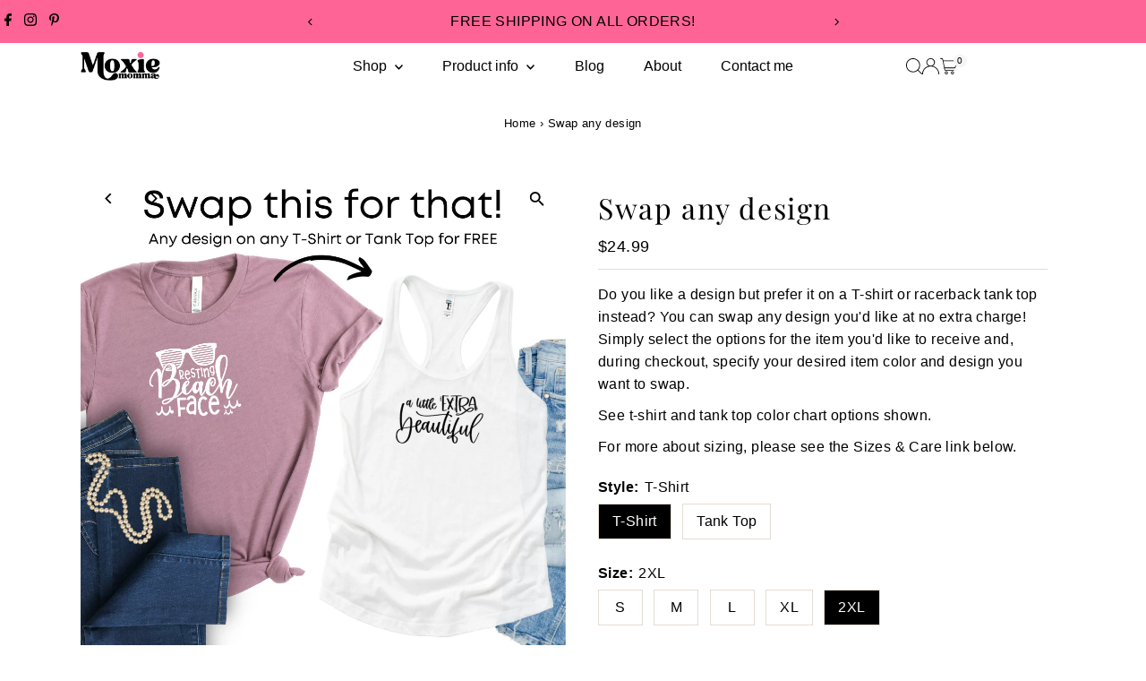

--- FILE ---
content_type: text/html; charset=utf-8
request_url: https://moxiemomma.com/products/swap-any-design?variant=44684798591222
body_size: 39110
content:
<!doctype html>
<html class="no-js" lang="en">
  <head>
    <meta charset="utf-8">
    <meta name="viewport" content="width=device-width,initial-scale=1">

    <!-- Establish early connection to external domains -->
    <link rel="preconnect" href="https://cdn.shopify.com" crossorigin>
    <link rel="preconnect" href="https://fonts.shopify.com" crossorigin>
    <link rel="preconnect" href="https://monorail-edge.shopifysvc.com">
    <link rel="preconnect" href="//ajax.googleapis.com" crossorigin><!-- Preload onDomain stylesheets and script libraries -->
    <link rel="preload" href="//moxiemomma.com/cdn/shop/t/27/assets/stylesheet.css?v=57813942935398681291765745462" as="style">
    <link rel="preload" href="//moxiemomma.com/cdn/shop/t/27/assets/vendor-flickity.css?2273" as="style">
    <link rel="preload" as="font" href="" type="font/woff2" crossorigin>
    <link rel="preload" as="font" href="" type="font/woff2" crossorigin>
    <link rel="preload" as="font" href="//moxiemomma.com/cdn/fonts/playfair_display/playfairdisplay_n4.9980f3e16959dc89137cc1369bfc3ae98af1deb9.woff2" type="font/woff2" crossorigin>
    <link rel="preload" href="//moxiemomma.com/cdn/shop/t/27/assets/eventemitter3.min.js?v=27939738353326123541765745462" as="script">
    <link rel="preload" href="//moxiemomma.com/cdn/shop/t/27/assets/vendor-video.js?v=112486824910932804751765745462" as="script">
    <link rel="preload" href="//moxiemomma.com/cdn/shop/t/27/assets/theme.js?v=170321080867918610751765745462" as="script">

    <link rel="shortcut icon" href="//moxiemomma.com/cdn/shop/files/Moxie_Momma-favicon.png?crop=center&height=32&v=1727874521&width=32" type="image/png">
    <link rel="canonical" href="https://moxiemomma.com/products/swap-any-design">

    <title>
      Swap any design
      
      
       &ndash; Moxie Momma
    </title>
    <meta name="description" content="Do you like a design but prefer it on a T-shirt or racerback tank top instead? You can swap any design you&#39;d like at no extra charge! Simply select the options for the item you&#39;d like to receive and, during checkout, specify your desired item color and design you want to swap. See t-shirt and tank top color chart optio">

    
 <script type="application/ld+json">
   {"@context":"http:\/\/schema.org\/","@id":"\/products\/swap-any-design#product","@type":"ProductGroup","brand":{"@type":"Brand","name":"MoxieMomma"},"category":"T-Shirts","description":"Do you like a design but prefer it on a T-shirt or racerback tank top instead? You can swap any design you'd like at no extra charge! Simply select the options for the item you'd like to receive and, during checkout, specify your desired item color and design you want to swap.\nSee t-shirt and tank top color chart options shown.\nFor more about sizing, please see the Sizes \u0026amp; Care link below.","hasVariant":[{"@id":"\/products\/swap-any-design?variant=39431362412712#variant","@type":"Product","image":"https:\/\/moxiemomma.com\/cdn\/shop\/files\/Swap_Any_Tee_for_Tank_Top_Design.png?v=1718374943\u0026width=1920","name":"Swap any design - T-Shirt \/ S \/ White","offers":{"@id":"\/products\/swap-any-design?variant=39431362412712#offer","@type":"Offer","availability":"http:\/\/schema.org\/InStock","price":"24.99","priceCurrency":"USD","url":"https:\/\/moxiemomma.com\/products\/swap-any-design?variant=39431362412712"},"sku":"MM-SWAPDESIGN-10"},{"@id":"\/products\/swap-any-design?variant=39431362445480#variant","@type":"Product","image":"https:\/\/moxiemomma.com\/cdn\/shop\/files\/Swap_Any_Tee_for_Tank_Top_Design.png?v=1718374943\u0026width=1920","name":"Swap any design - T-Shirt \/ S \/ Black","offers":{"@id":"\/products\/swap-any-design?variant=39431362445480#offer","@type":"Offer","availability":"http:\/\/schema.org\/InStock","price":"24.99","priceCurrency":"USD","url":"https:\/\/moxiemomma.com\/products\/swap-any-design?variant=39431362445480"},"sku":"MM-SWAPDESIGN-11"},{"@id":"\/products\/swap-any-design?variant=39431362478248#variant","@type":"Product","image":"https:\/\/moxiemomma.com\/cdn\/shop\/files\/Swap_Any_Tee_for_Tank_Top_Design.png?v=1718374943\u0026width=1920","name":"Swap any design - T-Shirt \/ M \/ White","offers":{"@id":"\/products\/swap-any-design?variant=39431362478248#offer","@type":"Offer","availability":"http:\/\/schema.org\/InStock","price":"24.99","priceCurrency":"USD","url":"https:\/\/moxiemomma.com\/products\/swap-any-design?variant=39431362478248"},"sku":"MM-SWAPDESIGN-12"},{"@id":"\/products\/swap-any-design?variant=39431362543784#variant","@type":"Product","image":"https:\/\/moxiemomma.com\/cdn\/shop\/files\/Swap_Any_Tee_for_Tank_Top_Design.png?v=1718374943\u0026width=1920","name":"Swap any design - T-Shirt \/ M \/ Black","offers":{"@id":"\/products\/swap-any-design?variant=39431362543784#offer","@type":"Offer","availability":"http:\/\/schema.org\/InStock","price":"24.99","priceCurrency":"USD","url":"https:\/\/moxiemomma.com\/products\/swap-any-design?variant=39431362543784"},"sku":"MM-SWAPDESIGN-13"},{"@id":"\/products\/swap-any-design?variant=39431362576552#variant","@type":"Product","image":"https:\/\/moxiemomma.com\/cdn\/shop\/files\/Swap_Any_Tee_for_Tank_Top_Design.png?v=1718374943\u0026width=1920","name":"Swap any design - T-Shirt \/ L \/ White","offers":{"@id":"\/products\/swap-any-design?variant=39431362576552#offer","@type":"Offer","availability":"http:\/\/schema.org\/InStock","price":"24.99","priceCurrency":"USD","url":"https:\/\/moxiemomma.com\/products\/swap-any-design?variant=39431362576552"},"sku":"MM-SWAPDESIGN-14"},{"@id":"\/products\/swap-any-design?variant=39431362609320#variant","@type":"Product","image":"https:\/\/moxiemomma.com\/cdn\/shop\/files\/Swap_Any_Tee_for_Tank_Top_Design.png?v=1718374943\u0026width=1920","name":"Swap any design - T-Shirt \/ L \/ Black","offers":{"@id":"\/products\/swap-any-design?variant=39431362609320#offer","@type":"Offer","availability":"http:\/\/schema.org\/InStock","price":"24.99","priceCurrency":"USD","url":"https:\/\/moxiemomma.com\/products\/swap-any-design?variant=39431362609320"},"sku":"MM-SWAPDESIGN-15"},{"@id":"\/products\/swap-any-design?variant=39431362642088#variant","@type":"Product","image":"https:\/\/moxiemomma.com\/cdn\/shop\/files\/Swap_Any_Tee_for_Tank_Top_Design.png?v=1718374943\u0026width=1920","name":"Swap any design - T-Shirt \/ XL \/ White","offers":{"@id":"\/products\/swap-any-design?variant=39431362642088#offer","@type":"Offer","availability":"http:\/\/schema.org\/InStock","price":"24.99","priceCurrency":"USD","url":"https:\/\/moxiemomma.com\/products\/swap-any-design?variant=39431362642088"},"sku":"MM-SWAPDESIGN-16"},{"@id":"\/products\/swap-any-design?variant=39431362674856#variant","@type":"Product","image":"https:\/\/moxiemomma.com\/cdn\/shop\/files\/Swap_Any_Tee_for_Tank_Top_Design.png?v=1718374943\u0026width=1920","name":"Swap any design - T-Shirt \/ XL \/ Black","offers":{"@id":"\/products\/swap-any-design?variant=39431362674856#offer","@type":"Offer","availability":"http:\/\/schema.org\/InStock","price":"24.99","priceCurrency":"USD","url":"https:\/\/moxiemomma.com\/products\/swap-any-design?variant=39431362674856"},"sku":"MM-SWAPDESIGN-17"},{"@id":"\/products\/swap-any-design?variant=44684798591222#variant","@type":"Product","image":"https:\/\/moxiemomma.com\/cdn\/shop\/files\/Swap_Any_Tee_for_Tank_Top_Design.png?v=1718374943\u0026width=1920","name":"Swap any design - T-Shirt \/ 2XL \/ White","offers":{"@id":"\/products\/swap-any-design?variant=44684798591222#offer","@type":"Offer","availability":"http:\/\/schema.org\/InStock","price":"24.99","priceCurrency":"USD","url":"https:\/\/moxiemomma.com\/products\/swap-any-design?variant=44684798591222"},"sku":"MM-SWAPDESIGN-16"},{"@id":"\/products\/swap-any-design?variant=44684798623990#variant","@type":"Product","image":"https:\/\/moxiemomma.com\/cdn\/shop\/files\/Swap_Any_Tee_for_Tank_Top_Design.png?v=1718374943\u0026width=1920","name":"Swap any design - T-Shirt \/ 2XL \/ Black","offers":{"@id":"\/products\/swap-any-design?variant=44684798623990#offer","@type":"Offer","availability":"http:\/\/schema.org\/InStock","price":"24.99","priceCurrency":"USD","url":"https:\/\/moxiemomma.com\/products\/swap-any-design?variant=44684798623990"},"sku":"MM-SWAPDESIGN-17"},{"@id":"\/products\/swap-any-design?variant=39431362773160#variant","@type":"Product","image":"https:\/\/moxiemomma.com\/cdn\/shop\/files\/Swap_Any_Tee_for_Tank_Top_Design.png?v=1718374943\u0026width=1920","name":"Swap any design - Tank Top \/ S \/ White","offers":{"@id":"\/products\/swap-any-design?variant=39431362773160#offer","@type":"Offer","availability":"http:\/\/schema.org\/InStock","price":"20.99","priceCurrency":"USD","url":"https:\/\/moxiemomma.com\/products\/swap-any-design?variant=39431362773160"},"sku":"MM-SWAPDESIGN-20"},{"@id":"\/products\/swap-any-design?variant=39431362805928#variant","@type":"Product","image":"https:\/\/moxiemomma.com\/cdn\/shop\/files\/Swap_Any_Tee_for_Tank_Top_Design.png?v=1718374943\u0026width=1920","name":"Swap any design - Tank Top \/ S \/ Black","offers":{"@id":"\/products\/swap-any-design?variant=39431362805928#offer","@type":"Offer","availability":"http:\/\/schema.org\/InStock","price":"20.99","priceCurrency":"USD","url":"https:\/\/moxiemomma.com\/products\/swap-any-design?variant=39431362805928"},"sku":"MM-SWAPDESIGN-21"},{"@id":"\/products\/swap-any-design?variant=39431362838696#variant","@type":"Product","image":"https:\/\/moxiemomma.com\/cdn\/shop\/files\/Swap_Any_Tee_for_Tank_Top_Design.png?v=1718374943\u0026width=1920","name":"Swap any design - Tank Top \/ M \/ White","offers":{"@id":"\/products\/swap-any-design?variant=39431362838696#offer","@type":"Offer","availability":"http:\/\/schema.org\/InStock","price":"20.99","priceCurrency":"USD","url":"https:\/\/moxiemomma.com\/products\/swap-any-design?variant=39431362838696"},"sku":"MM-SWAPDESIGN-22"},{"@id":"\/products\/swap-any-design?variant=39431362871464#variant","@type":"Product","image":"https:\/\/moxiemomma.com\/cdn\/shop\/files\/Swap_Any_Tee_for_Tank_Top_Design.png?v=1718374943\u0026width=1920","name":"Swap any design - Tank Top \/ M \/ Black","offers":{"@id":"\/products\/swap-any-design?variant=39431362871464#offer","@type":"Offer","availability":"http:\/\/schema.org\/InStock","price":"20.99","priceCurrency":"USD","url":"https:\/\/moxiemomma.com\/products\/swap-any-design?variant=39431362871464"},"sku":"MM-SWAPDESIGN-23"},{"@id":"\/products\/swap-any-design?variant=39431362904232#variant","@type":"Product","image":"https:\/\/moxiemomma.com\/cdn\/shop\/files\/Swap_Any_Tee_for_Tank_Top_Design.png?v=1718374943\u0026width=1920","name":"Swap any design - Tank Top \/ L \/ White","offers":{"@id":"\/products\/swap-any-design?variant=39431362904232#offer","@type":"Offer","availability":"http:\/\/schema.org\/InStock","price":"20.99","priceCurrency":"USD","url":"https:\/\/moxiemomma.com\/products\/swap-any-design?variant=39431362904232"},"sku":"MM-SWAPDESIGN-24"},{"@id":"\/products\/swap-any-design?variant=39431362937000#variant","@type":"Product","image":"https:\/\/moxiemomma.com\/cdn\/shop\/files\/Swap_Any_Tee_for_Tank_Top_Design.png?v=1718374943\u0026width=1920","name":"Swap any design - Tank Top \/ L \/ Black","offers":{"@id":"\/products\/swap-any-design?variant=39431362937000#offer","@type":"Offer","availability":"http:\/\/schema.org\/InStock","price":"20.99","priceCurrency":"USD","url":"https:\/\/moxiemomma.com\/products\/swap-any-design?variant=39431362937000"},"sku":"MM-SWAPDESIGN-25"},{"@id":"\/products\/swap-any-design?variant=39431362969768#variant","@type":"Product","image":"https:\/\/moxiemomma.com\/cdn\/shop\/files\/Swap_Any_Tee_for_Tank_Top_Design.png?v=1718374943\u0026width=1920","name":"Swap any design - Tank Top \/ XL \/ White","offers":{"@id":"\/products\/swap-any-design?variant=39431362969768#offer","@type":"Offer","availability":"http:\/\/schema.org\/InStock","price":"20.99","priceCurrency":"USD","url":"https:\/\/moxiemomma.com\/products\/swap-any-design?variant=39431362969768"},"sku":"MM-SWAPDESIGN-26"},{"@id":"\/products\/swap-any-design?variant=39431363035304#variant","@type":"Product","image":"https:\/\/moxiemomma.com\/cdn\/shop\/files\/Swap_Any_Tee_for_Tank_Top_Design.png?v=1718374943\u0026width=1920","name":"Swap any design - Tank Top \/ XL \/ Black","offers":{"@id":"\/products\/swap-any-design?variant=39431363035304#offer","@type":"Offer","availability":"http:\/\/schema.org\/InStock","price":"20.99","priceCurrency":"USD","url":"https:\/\/moxiemomma.com\/products\/swap-any-design?variant=39431363035304"},"sku":"MM-SWAPDESIGN-27"},{"@id":"\/products\/swap-any-design?variant=44684798656758#variant","@type":"Product","image":"https:\/\/moxiemomma.com\/cdn\/shop\/files\/Swap_Any_Tee_for_Tank_Top_Design.png?v=1718374943\u0026width=1920","name":"Swap any design - Tank Top \/ 2XL \/ White","offers":{"@id":"\/products\/swap-any-design?variant=44684798656758#offer","@type":"Offer","availability":"http:\/\/schema.org\/InStock","price":"20.99","priceCurrency":"USD","url":"https:\/\/moxiemomma.com\/products\/swap-any-design?variant=44684798656758"},"sku":"MM-SWAPDESIGN-26"},{"@id":"\/products\/swap-any-design?variant=44684798689526#variant","@type":"Product","image":"https:\/\/moxiemomma.com\/cdn\/shop\/files\/Swap_Any_Tee_for_Tank_Top_Design.png?v=1718374943\u0026width=1920","name":"Swap any design - Tank Top \/ 2XL \/ Black","offers":{"@id":"\/products\/swap-any-design?variant=44684798689526#offer","@type":"Offer","availability":"http:\/\/schema.org\/InStock","price":"20.99","priceCurrency":"USD","url":"https:\/\/moxiemomma.com\/products\/swap-any-design?variant=44684798689526"},"sku":"MM-SWAPDESIGN-27"}],"name":"Swap any design","productGroupID":"6592104071336","url":"https:\/\/moxiemomma.com\/products\/swap-any-design"}
 </script>

    
<meta property="og:image" content="http://moxiemomma.com/cdn/shop/files/Swap_Any_Tee_for_Tank_Top_Design.png?v=1718374943&width=1024">
  <meta property="og:image:secure_url" content="https://moxiemomma.com/cdn/shop/files/Swap_Any_Tee_for_Tank_Top_Design.png?v=1718374943&width=1024">
  <meta property="og:image:width" content="1080">
  <meta property="og:image:height" content="1080">
<meta property="og:site_name" content="Moxie Momma">



<meta name="twitter:card" content="summary">


<meta name="twitter:site" content="@">


<meta name="twitter:title" content="Swap any design">
<meta name="twitter:description" content="Do you like a design but prefer it on a T-shirt or racerback tank top instead? You can swap any design you&#39;d like at no extra charge! Simply select the options for the item you&#39;d like to receive and, ">
<meta name="twitter:image" content="https://moxiemomma.com/cdn/shop/files/Swap_Any_Tee_for_Tank_Top_Design.png?v=1718374943&width=1024">
<meta name="twitter:image:width" content="480">
<meta name="twitter:image:height" content="480">


    <style data-shopify>
:root {
    --main-family: "system_ui", -apple-system, 'Segoe UI', Roboto, 'Helvetica Neue', 'Noto Sans', 'Liberation Sans', Arial, sans-serif, 'Apple Color Emoji', 'Segoe UI Emoji', 'Segoe UI Symbol', 'Noto Color Emoji';
    --main-weight: 400;
    --main-style: normal;
    --main-spacing: 0.025em;
    --nav-family: "system_ui", -apple-system, 'Segoe UI', Roboto, 'Helvetica Neue', 'Noto Sans', 'Liberation Sans', Arial, sans-serif, 'Apple Color Emoji', 'Segoe UI Emoji', 'Segoe UI Symbol', 'Noto Color Emoji';
    --nav-weight: 400;
    --nav-style: normal;
    --nav-spacing: 0em;
    --heading-family: "Playfair Display", serif;
    --heading-weight: 400;
    --heading-style: normal;
    --heading-spacing: 0.050em;
    --font-size: 16px;
    --font-size-sm: 11px;
    --font-size-reset: 16px;
    --nav-size: 16px;
    --h1-size: 32px;
    --h2-size: 24px;
    --h3-size: 22px;
    --header-wrapper-background: #ffffff;
    --background: #ffffff;
    --background-darken: #f9f9f9;
    --header-link-color: #000000;
    --announcement-background: #ff6496;
    --announcement-text: #000000;
    --header-icons: ;
    --header-icons-hover: ;
    --cart-count-background: #f5f5f5;
    --cart-count-text: #000000;
    --text-color: #000000;
    --link-color: #000000;
    --sale-color: #c60808;
    --dotted-color: #e5dcd3;
    --button-color: #000000;
    --button-hover: #ff6496;
    --button-text: #ffffff;
    --secondary-button-color: #ff6496;
    --secondary-button-hover: #ff6496;
    --secondary-button-text: #ffffff;
    --direction-color: #000000;
    --direction-background: rgba(0,0,0,0);
    --direction-hover: rgba(0,0,0,0);
    --footer-background: #000000;
    --footer-text: #ffffff;
    --footer-icons-color: #ffffff;
    --footer-input: #ffffff;
    --footer-input-text: #000000;
    --footer-button: #ff6496;
    --footer-button-text: #ffffff;
    --nav-color: #000000;
    --nav-hover-color: rgba(0,0,0,0);
    --nav-background-color: #ffffff;
    --nav-hover-link-color: #000000;
    --nav-border-color: rgba(0,0,0,0);
    --dropdown-background-color: #ffffff;
    --dropdown-link-color: #000000;
    --dropdown-link-hover-color: #ff6496;
    --dropdown-min-width: 220px;
    --free-shipping-bg: #dddddd;
    --free-shipping-text: #222222;
    --error-color: #c60808;
    --error-color-light: #fdd0d0;
    --success-color: #2e8d32;
    --swatch-height: 40px;
    --swatch-width: 44px;
    --tool-tip-width: -20;
    --icon-border-color: #e6e6e6;
    --select-arrow-bg: url(//moxiemomma.com/cdn/shop/t/27/assets/select-arrow.png?v=112595941721225094991765745462);
    --keyboard-focus-color: #9f9b9a;
    --keyboard-focus-border-style: dotted;
    --keyboard-focus-border-weight: 1;
    --price-unit-price: #999999;
    --color-filter-size: 20px;
    --color-body-text: var(--text-color);
    --color-body: var(--background);
    --color-bg: var(--background);
    --section-margins: 40px;

    --star-active: #ffd450;
    --star-inactive: rgb(204, 204, 204);
    --age-text-color: #262b2c;
    --age-bg-color: #faf4e8;

    --section-caption-space: 15px;

    
      --button-corners: 3px;
    

    --section-background: #ffffff;
    --shopify-accelerated-checkout-inline-alignment: center;

  }
  @media (max-width: 740px) {
    :root {
      --font-size: calc(16px - (16px * 0.15));
      --nav-size: calc(16px - (16px * 0.15));
      --h1-size: calc(32px - (32px * 0.15));
      --h2-size: calc(24px - (24px * 0.15));
      --h3-size: calc(22px - (22px * 0.15));
      --font-size-reset: var(--font-size);
    }
  }
</style>


    <link rel="stylesheet" href="//moxiemomma.com/cdn/shop/t/27/assets/stylesheet.css?v=57813942935398681291765745462" type="text/css">
    <link rel="stylesheet" href="//moxiemomma.com/cdn/shop/t/27/assets/vendor-flickity.css?2273" type="text/css">

    <style>
      
      
      @font-face {
  font-family: "Playfair Display";
  font-weight: 400;
  font-style: normal;
  font-display: swap;
  src: url("//moxiemomma.com/cdn/fonts/playfair_display/playfairdisplay_n4.9980f3e16959dc89137cc1369bfc3ae98af1deb9.woff2") format("woff2"),
       url("//moxiemomma.com/cdn/fonts/playfair_display/playfairdisplay_n4.c562b7c8e5637886a811d2a017f9e023166064ee.woff") format("woff");
}

      
      
      
    </style>

    <script src="//moxiemomma.com/cdn/shopifycloud/storefront/assets/themes_support/shopify_common-5f594365.js" defer="defer"></script>

    <script>window.performance && window.performance.mark && window.performance.mark('shopify.content_for_header.start');</script><meta name="google-site-verification" content="VuaXAVf-JLgwErgxSFYDEYLHi-1KNvoEvX6pEDknYC4">
<meta id="shopify-digital-wallet" name="shopify-digital-wallet" content="/31394889860/digital_wallets/dialog">
<meta name="shopify-checkout-api-token" content="f49a76b8cdf533b7a003904dc14909e5">
<link rel="alternate" type="application/json+oembed" href="https://moxiemomma.com/products/swap-any-design.oembed">
<script async="async" src="/checkouts/internal/preloads.js?locale=en-US"></script>
<link rel="preconnect" href="https://shop.app" crossorigin="anonymous">
<script async="async" src="https://shop.app/checkouts/internal/preloads.js?locale=en-US&shop_id=31394889860" crossorigin="anonymous"></script>
<script id="apple-pay-shop-capabilities" type="application/json">{"shopId":31394889860,"countryCode":"US","currencyCode":"USD","merchantCapabilities":["supports3DS"],"merchantId":"gid:\/\/shopify\/Shop\/31394889860","merchantName":"Moxie Momma","requiredBillingContactFields":["postalAddress","email","phone"],"requiredShippingContactFields":["postalAddress","email","phone"],"shippingType":"shipping","supportedNetworks":["visa","masterCard","amex","discover","elo","jcb"],"total":{"type":"pending","label":"Moxie Momma","amount":"1.00"},"shopifyPaymentsEnabled":true,"supportsSubscriptions":true}</script>
<script id="shopify-features" type="application/json">{"accessToken":"f49a76b8cdf533b7a003904dc14909e5","betas":["rich-media-storefront-analytics"],"domain":"moxiemomma.com","predictiveSearch":true,"shopId":31394889860,"locale":"en"}</script>
<script>var Shopify = Shopify || {};
Shopify.shop = "moxiemomma.myshopify.com";
Shopify.locale = "en";
Shopify.currency = {"active":"USD","rate":"1.0"};
Shopify.country = "US";
Shopify.theme = {"name":"Testament 15.1.3","id":155259535606,"schema_name":"Testament","schema_version":"15.1.3","theme_store_id":623,"role":"main"};
Shopify.theme.handle = "null";
Shopify.theme.style = {"id":null,"handle":null};
Shopify.cdnHost = "moxiemomma.com/cdn";
Shopify.routes = Shopify.routes || {};
Shopify.routes.root = "/";</script>
<script type="module">!function(o){(o.Shopify=o.Shopify||{}).modules=!0}(window);</script>
<script>!function(o){function n(){var o=[];function n(){o.push(Array.prototype.slice.apply(arguments))}return n.q=o,n}var t=o.Shopify=o.Shopify||{};t.loadFeatures=n(),t.autoloadFeatures=n()}(window);</script>
<script>
  window.ShopifyPay = window.ShopifyPay || {};
  window.ShopifyPay.apiHost = "shop.app\/pay";
  window.ShopifyPay.redirectState = null;
</script>
<script id="shop-js-analytics" type="application/json">{"pageType":"product"}</script>
<script defer="defer" async type="module" src="//moxiemomma.com/cdn/shopifycloud/shop-js/modules/v2/client.init-shop-cart-sync_C5BV16lS.en.esm.js"></script>
<script defer="defer" async type="module" src="//moxiemomma.com/cdn/shopifycloud/shop-js/modules/v2/chunk.common_CygWptCX.esm.js"></script>
<script type="module">
  await import("//moxiemomma.com/cdn/shopifycloud/shop-js/modules/v2/client.init-shop-cart-sync_C5BV16lS.en.esm.js");
await import("//moxiemomma.com/cdn/shopifycloud/shop-js/modules/v2/chunk.common_CygWptCX.esm.js");

  window.Shopify.SignInWithShop?.initShopCartSync?.({"fedCMEnabled":true,"windoidEnabled":true});

</script>
<script>
  window.Shopify = window.Shopify || {};
  if (!window.Shopify.featureAssets) window.Shopify.featureAssets = {};
  window.Shopify.featureAssets['shop-js'] = {"shop-cart-sync":["modules/v2/client.shop-cart-sync_ZFArdW7E.en.esm.js","modules/v2/chunk.common_CygWptCX.esm.js"],"init-fed-cm":["modules/v2/client.init-fed-cm_CmiC4vf6.en.esm.js","modules/v2/chunk.common_CygWptCX.esm.js"],"shop-button":["modules/v2/client.shop-button_tlx5R9nI.en.esm.js","modules/v2/chunk.common_CygWptCX.esm.js"],"shop-cash-offers":["modules/v2/client.shop-cash-offers_DOA2yAJr.en.esm.js","modules/v2/chunk.common_CygWptCX.esm.js","modules/v2/chunk.modal_D71HUcav.esm.js"],"init-windoid":["modules/v2/client.init-windoid_sURxWdc1.en.esm.js","modules/v2/chunk.common_CygWptCX.esm.js"],"shop-toast-manager":["modules/v2/client.shop-toast-manager_ClPi3nE9.en.esm.js","modules/v2/chunk.common_CygWptCX.esm.js"],"init-shop-email-lookup-coordinator":["modules/v2/client.init-shop-email-lookup-coordinator_B8hsDcYM.en.esm.js","modules/v2/chunk.common_CygWptCX.esm.js"],"init-shop-cart-sync":["modules/v2/client.init-shop-cart-sync_C5BV16lS.en.esm.js","modules/v2/chunk.common_CygWptCX.esm.js"],"avatar":["modules/v2/client.avatar_BTnouDA3.en.esm.js"],"pay-button":["modules/v2/client.pay-button_FdsNuTd3.en.esm.js","modules/v2/chunk.common_CygWptCX.esm.js"],"init-customer-accounts":["modules/v2/client.init-customer-accounts_DxDtT_ad.en.esm.js","modules/v2/client.shop-login-button_C5VAVYt1.en.esm.js","modules/v2/chunk.common_CygWptCX.esm.js","modules/v2/chunk.modal_D71HUcav.esm.js"],"init-shop-for-new-customer-accounts":["modules/v2/client.init-shop-for-new-customer-accounts_ChsxoAhi.en.esm.js","modules/v2/client.shop-login-button_C5VAVYt1.en.esm.js","modules/v2/chunk.common_CygWptCX.esm.js","modules/v2/chunk.modal_D71HUcav.esm.js"],"shop-login-button":["modules/v2/client.shop-login-button_C5VAVYt1.en.esm.js","modules/v2/chunk.common_CygWptCX.esm.js","modules/v2/chunk.modal_D71HUcav.esm.js"],"init-customer-accounts-sign-up":["modules/v2/client.init-customer-accounts-sign-up_CPSyQ0Tj.en.esm.js","modules/v2/client.shop-login-button_C5VAVYt1.en.esm.js","modules/v2/chunk.common_CygWptCX.esm.js","modules/v2/chunk.modal_D71HUcav.esm.js"],"shop-follow-button":["modules/v2/client.shop-follow-button_Cva4Ekp9.en.esm.js","modules/v2/chunk.common_CygWptCX.esm.js","modules/v2/chunk.modal_D71HUcav.esm.js"],"checkout-modal":["modules/v2/client.checkout-modal_BPM8l0SH.en.esm.js","modules/v2/chunk.common_CygWptCX.esm.js","modules/v2/chunk.modal_D71HUcav.esm.js"],"lead-capture":["modules/v2/client.lead-capture_Bi8yE_yS.en.esm.js","modules/v2/chunk.common_CygWptCX.esm.js","modules/v2/chunk.modal_D71HUcav.esm.js"],"shop-login":["modules/v2/client.shop-login_D6lNrXab.en.esm.js","modules/v2/chunk.common_CygWptCX.esm.js","modules/v2/chunk.modal_D71HUcav.esm.js"],"payment-terms":["modules/v2/client.payment-terms_CZxnsJam.en.esm.js","modules/v2/chunk.common_CygWptCX.esm.js","modules/v2/chunk.modal_D71HUcav.esm.js"]};
</script>
<script id="__st">var __st={"a":31394889860,"offset":-18000,"reqid":"df379b16-8981-4850-b1db-a8801db8b17f-1768737395","pageurl":"moxiemomma.com\/products\/swap-any-design?variant=44684798591222","u":"418bb2220958","p":"product","rtyp":"product","rid":6592104071336};</script>
<script>window.ShopifyPaypalV4VisibilityTracking = true;</script>
<script id="captcha-bootstrap">!function(){'use strict';const t='contact',e='account',n='new_comment',o=[[t,t],['blogs',n],['comments',n],[t,'customer']],c=[[e,'customer_login'],[e,'guest_login'],[e,'recover_customer_password'],[e,'create_customer']],r=t=>t.map((([t,e])=>`form[action*='/${t}']:not([data-nocaptcha='true']) input[name='form_type'][value='${e}']`)).join(','),a=t=>()=>t?[...document.querySelectorAll(t)].map((t=>t.form)):[];function s(){const t=[...o],e=r(t);return a(e)}const i='password',u='form_key',d=['recaptcha-v3-token','g-recaptcha-response','h-captcha-response',i],f=()=>{try{return window.sessionStorage}catch{return}},m='__shopify_v',_=t=>t.elements[u];function p(t,e,n=!1){try{const o=window.sessionStorage,c=JSON.parse(o.getItem(e)),{data:r}=function(t){const{data:e,action:n}=t;return t[m]||n?{data:e,action:n}:{data:t,action:n}}(c);for(const[e,n]of Object.entries(r))t.elements[e]&&(t.elements[e].value=n);n&&o.removeItem(e)}catch(o){console.error('form repopulation failed',{error:o})}}const l='form_type',E='cptcha';function T(t){t.dataset[E]=!0}const w=window,h=w.document,L='Shopify',v='ce_forms',y='captcha';let A=!1;((t,e)=>{const n=(g='f06e6c50-85a8-45c8-87d0-21a2b65856fe',I='https://cdn.shopify.com/shopifycloud/storefront-forms-hcaptcha/ce_storefront_forms_captcha_hcaptcha.v1.5.2.iife.js',D={infoText:'Protected by hCaptcha',privacyText:'Privacy',termsText:'Terms'},(t,e,n)=>{const o=w[L][v],c=o.bindForm;if(c)return c(t,g,e,D).then(n);var r;o.q.push([[t,g,e,D],n]),r=I,A||(h.body.append(Object.assign(h.createElement('script'),{id:'captcha-provider',async:!0,src:r})),A=!0)});var g,I,D;w[L]=w[L]||{},w[L][v]=w[L][v]||{},w[L][v].q=[],w[L][y]=w[L][y]||{},w[L][y].protect=function(t,e){n(t,void 0,e),T(t)},Object.freeze(w[L][y]),function(t,e,n,w,h,L){const[v,y,A,g]=function(t,e,n){const i=e?o:[],u=t?c:[],d=[...i,...u],f=r(d),m=r(i),_=r(d.filter((([t,e])=>n.includes(e))));return[a(f),a(m),a(_),s()]}(w,h,L),I=t=>{const e=t.target;return e instanceof HTMLFormElement?e:e&&e.form},D=t=>v().includes(t);t.addEventListener('submit',(t=>{const e=I(t);if(!e)return;const n=D(e)&&!e.dataset.hcaptchaBound&&!e.dataset.recaptchaBound,o=_(e),c=g().includes(e)&&(!o||!o.value);(n||c)&&t.preventDefault(),c&&!n&&(function(t){try{if(!f())return;!function(t){const e=f();if(!e)return;const n=_(t);if(!n)return;const o=n.value;o&&e.removeItem(o)}(t);const e=Array.from(Array(32),(()=>Math.random().toString(36)[2])).join('');!function(t,e){_(t)||t.append(Object.assign(document.createElement('input'),{type:'hidden',name:u})),t.elements[u].value=e}(t,e),function(t,e){const n=f();if(!n)return;const o=[...t.querySelectorAll(`input[type='${i}']`)].map((({name:t})=>t)),c=[...d,...o],r={};for(const[a,s]of new FormData(t).entries())c.includes(a)||(r[a]=s);n.setItem(e,JSON.stringify({[m]:1,action:t.action,data:r}))}(t,e)}catch(e){console.error('failed to persist form',e)}}(e),e.submit())}));const S=(t,e)=>{t&&!t.dataset[E]&&(n(t,e.some((e=>e===t))),T(t))};for(const o of['focusin','change'])t.addEventListener(o,(t=>{const e=I(t);D(e)&&S(e,y())}));const B=e.get('form_key'),M=e.get(l),P=B&&M;t.addEventListener('DOMContentLoaded',(()=>{const t=y();if(P)for(const e of t)e.elements[l].value===M&&p(e,B);[...new Set([...A(),...v().filter((t=>'true'===t.dataset.shopifyCaptcha))])].forEach((e=>S(e,t)))}))}(h,new URLSearchParams(w.location.search),n,t,e,['guest_login'])})(!0,!0)}();</script>
<script integrity="sha256-4kQ18oKyAcykRKYeNunJcIwy7WH5gtpwJnB7kiuLZ1E=" data-source-attribution="shopify.loadfeatures" defer="defer" src="//moxiemomma.com/cdn/shopifycloud/storefront/assets/storefront/load_feature-a0a9edcb.js" crossorigin="anonymous"></script>
<script crossorigin="anonymous" defer="defer" src="//moxiemomma.com/cdn/shopifycloud/storefront/assets/shopify_pay/storefront-65b4c6d7.js?v=20250812"></script>
<script data-source-attribution="shopify.dynamic_checkout.dynamic.init">var Shopify=Shopify||{};Shopify.PaymentButton=Shopify.PaymentButton||{isStorefrontPortableWallets:!0,init:function(){window.Shopify.PaymentButton.init=function(){};var t=document.createElement("script");t.src="https://moxiemomma.com/cdn/shopifycloud/portable-wallets/latest/portable-wallets.en.js",t.type="module",document.head.appendChild(t)}};
</script>
<script data-source-attribution="shopify.dynamic_checkout.buyer_consent">
  function portableWalletsHideBuyerConsent(e){var t=document.getElementById("shopify-buyer-consent"),n=document.getElementById("shopify-subscription-policy-button");t&&n&&(t.classList.add("hidden"),t.setAttribute("aria-hidden","true"),n.removeEventListener("click",e))}function portableWalletsShowBuyerConsent(e){var t=document.getElementById("shopify-buyer-consent"),n=document.getElementById("shopify-subscription-policy-button");t&&n&&(t.classList.remove("hidden"),t.removeAttribute("aria-hidden"),n.addEventListener("click",e))}window.Shopify?.PaymentButton&&(window.Shopify.PaymentButton.hideBuyerConsent=portableWalletsHideBuyerConsent,window.Shopify.PaymentButton.showBuyerConsent=portableWalletsShowBuyerConsent);
</script>
<script data-source-attribution="shopify.dynamic_checkout.cart.bootstrap">document.addEventListener("DOMContentLoaded",(function(){function t(){return document.querySelector("shopify-accelerated-checkout-cart, shopify-accelerated-checkout")}if(t())Shopify.PaymentButton.init();else{new MutationObserver((function(e,n){t()&&(Shopify.PaymentButton.init(),n.disconnect())})).observe(document.body,{childList:!0,subtree:!0})}}));
</script>
<link id="shopify-accelerated-checkout-styles" rel="stylesheet" media="screen" href="https://moxiemomma.com/cdn/shopifycloud/portable-wallets/latest/accelerated-checkout-backwards-compat.css" crossorigin="anonymous">
<style id="shopify-accelerated-checkout-cart">
        #shopify-buyer-consent {
  margin-top: 1em;
  display: inline-block;
  width: 100%;
}

#shopify-buyer-consent.hidden {
  display: none;
}

#shopify-subscription-policy-button {
  background: none;
  border: none;
  padding: 0;
  text-decoration: underline;
  font-size: inherit;
  cursor: pointer;
}

#shopify-subscription-policy-button::before {
  box-shadow: none;
}

      </style>

<script>window.performance && window.performance.mark && window.performance.mark('shopify.content_for_header.end');</script>
  <script src="https://cdn.shopify.com/extensions/cfc76123-b24f-4e9a-a1dc-585518796af7/forms-2294/assets/shopify-forms-loader.js" type="text/javascript" defer="defer"></script>
<link href="https://monorail-edge.shopifysvc.com" rel="dns-prefetch">
<script>(function(){if ("sendBeacon" in navigator && "performance" in window) {try {var session_token_from_headers = performance.getEntriesByType('navigation')[0].serverTiming.find(x => x.name == '_s').description;} catch {var session_token_from_headers = undefined;}var session_cookie_matches = document.cookie.match(/_shopify_s=([^;]*)/);var session_token_from_cookie = session_cookie_matches && session_cookie_matches.length === 2 ? session_cookie_matches[1] : "";var session_token = session_token_from_headers || session_token_from_cookie || "";function handle_abandonment_event(e) {var entries = performance.getEntries().filter(function(entry) {return /monorail-edge.shopifysvc.com/.test(entry.name);});if (!window.abandonment_tracked && entries.length === 0) {window.abandonment_tracked = true;var currentMs = Date.now();var navigation_start = performance.timing.navigationStart;var payload = {shop_id: 31394889860,url: window.location.href,navigation_start,duration: currentMs - navigation_start,session_token,page_type: "product"};window.navigator.sendBeacon("https://monorail-edge.shopifysvc.com/v1/produce", JSON.stringify({schema_id: "online_store_buyer_site_abandonment/1.1",payload: payload,metadata: {event_created_at_ms: currentMs,event_sent_at_ms: currentMs}}));}}window.addEventListener('pagehide', handle_abandonment_event);}}());</script>
<script id="web-pixels-manager-setup">(function e(e,d,r,n,o){if(void 0===o&&(o={}),!Boolean(null===(a=null===(i=window.Shopify)||void 0===i?void 0:i.analytics)||void 0===a?void 0:a.replayQueue)){var i,a;window.Shopify=window.Shopify||{};var t=window.Shopify;t.analytics=t.analytics||{};var s=t.analytics;s.replayQueue=[],s.publish=function(e,d,r){return s.replayQueue.push([e,d,r]),!0};try{self.performance.mark("wpm:start")}catch(e){}var l=function(){var e={modern:/Edge?\/(1{2}[4-9]|1[2-9]\d|[2-9]\d{2}|\d{4,})\.\d+(\.\d+|)|Firefox\/(1{2}[4-9]|1[2-9]\d|[2-9]\d{2}|\d{4,})\.\d+(\.\d+|)|Chrom(ium|e)\/(9{2}|\d{3,})\.\d+(\.\d+|)|(Maci|X1{2}).+ Version\/(15\.\d+|(1[6-9]|[2-9]\d|\d{3,})\.\d+)([,.]\d+|)( \(\w+\)|)( Mobile\/\w+|) Safari\/|Chrome.+OPR\/(9{2}|\d{3,})\.\d+\.\d+|(CPU[ +]OS|iPhone[ +]OS|CPU[ +]iPhone|CPU IPhone OS|CPU iPad OS)[ +]+(15[._]\d+|(1[6-9]|[2-9]\d|\d{3,})[._]\d+)([._]\d+|)|Android:?[ /-](13[3-9]|1[4-9]\d|[2-9]\d{2}|\d{4,})(\.\d+|)(\.\d+|)|Android.+Firefox\/(13[5-9]|1[4-9]\d|[2-9]\d{2}|\d{4,})\.\d+(\.\d+|)|Android.+Chrom(ium|e)\/(13[3-9]|1[4-9]\d|[2-9]\d{2}|\d{4,})\.\d+(\.\d+|)|SamsungBrowser\/([2-9]\d|\d{3,})\.\d+/,legacy:/Edge?\/(1[6-9]|[2-9]\d|\d{3,})\.\d+(\.\d+|)|Firefox\/(5[4-9]|[6-9]\d|\d{3,})\.\d+(\.\d+|)|Chrom(ium|e)\/(5[1-9]|[6-9]\d|\d{3,})\.\d+(\.\d+|)([\d.]+$|.*Safari\/(?![\d.]+ Edge\/[\d.]+$))|(Maci|X1{2}).+ Version\/(10\.\d+|(1[1-9]|[2-9]\d|\d{3,})\.\d+)([,.]\d+|)( \(\w+\)|)( Mobile\/\w+|) Safari\/|Chrome.+OPR\/(3[89]|[4-9]\d|\d{3,})\.\d+\.\d+|(CPU[ +]OS|iPhone[ +]OS|CPU[ +]iPhone|CPU IPhone OS|CPU iPad OS)[ +]+(10[._]\d+|(1[1-9]|[2-9]\d|\d{3,})[._]\d+)([._]\d+|)|Android:?[ /-](13[3-9]|1[4-9]\d|[2-9]\d{2}|\d{4,})(\.\d+|)(\.\d+|)|Mobile Safari.+OPR\/([89]\d|\d{3,})\.\d+\.\d+|Android.+Firefox\/(13[5-9]|1[4-9]\d|[2-9]\d{2}|\d{4,})\.\d+(\.\d+|)|Android.+Chrom(ium|e)\/(13[3-9]|1[4-9]\d|[2-9]\d{2}|\d{4,})\.\d+(\.\d+|)|Android.+(UC? ?Browser|UCWEB|U3)[ /]?(15\.([5-9]|\d{2,})|(1[6-9]|[2-9]\d|\d{3,})\.\d+)\.\d+|SamsungBrowser\/(5\.\d+|([6-9]|\d{2,})\.\d+)|Android.+MQ{2}Browser\/(14(\.(9|\d{2,})|)|(1[5-9]|[2-9]\d|\d{3,})(\.\d+|))(\.\d+|)|K[Aa][Ii]OS\/(3\.\d+|([4-9]|\d{2,})\.\d+)(\.\d+|)/},d=e.modern,r=e.legacy,n=navigator.userAgent;return n.match(d)?"modern":n.match(r)?"legacy":"unknown"}(),u="modern"===l?"modern":"legacy",c=(null!=n?n:{modern:"",legacy:""})[u],f=function(e){return[e.baseUrl,"/wpm","/b",e.hashVersion,"modern"===e.buildTarget?"m":"l",".js"].join("")}({baseUrl:d,hashVersion:r,buildTarget:u}),m=function(e){var d=e.version,r=e.bundleTarget,n=e.surface,o=e.pageUrl,i=e.monorailEndpoint;return{emit:function(e){var a=e.status,t=e.errorMsg,s=(new Date).getTime(),l=JSON.stringify({metadata:{event_sent_at_ms:s},events:[{schema_id:"web_pixels_manager_load/3.1",payload:{version:d,bundle_target:r,page_url:o,status:a,surface:n,error_msg:t},metadata:{event_created_at_ms:s}}]});if(!i)return console&&console.warn&&console.warn("[Web Pixels Manager] No Monorail endpoint provided, skipping logging."),!1;try{return self.navigator.sendBeacon.bind(self.navigator)(i,l)}catch(e){}var u=new XMLHttpRequest;try{return u.open("POST",i,!0),u.setRequestHeader("Content-Type","text/plain"),u.send(l),!0}catch(e){return console&&console.warn&&console.warn("[Web Pixels Manager] Got an unhandled error while logging to Monorail."),!1}}}}({version:r,bundleTarget:l,surface:e.surface,pageUrl:self.location.href,monorailEndpoint:e.monorailEndpoint});try{o.browserTarget=l,function(e){var d=e.src,r=e.async,n=void 0===r||r,o=e.onload,i=e.onerror,a=e.sri,t=e.scriptDataAttributes,s=void 0===t?{}:t,l=document.createElement("script"),u=document.querySelector("head"),c=document.querySelector("body");if(l.async=n,l.src=d,a&&(l.integrity=a,l.crossOrigin="anonymous"),s)for(var f in s)if(Object.prototype.hasOwnProperty.call(s,f))try{l.dataset[f]=s[f]}catch(e){}if(o&&l.addEventListener("load",o),i&&l.addEventListener("error",i),u)u.appendChild(l);else{if(!c)throw new Error("Did not find a head or body element to append the script");c.appendChild(l)}}({src:f,async:!0,onload:function(){if(!function(){var e,d;return Boolean(null===(d=null===(e=window.Shopify)||void 0===e?void 0:e.analytics)||void 0===d?void 0:d.initialized)}()){var d=window.webPixelsManager.init(e)||void 0;if(d){var r=window.Shopify.analytics;r.replayQueue.forEach((function(e){var r=e[0],n=e[1],o=e[2];d.publishCustomEvent(r,n,o)})),r.replayQueue=[],r.publish=d.publishCustomEvent,r.visitor=d.visitor,r.initialized=!0}}},onerror:function(){return m.emit({status:"failed",errorMsg:"".concat(f," has failed to load")})},sri:function(e){var d=/^sha384-[A-Za-z0-9+/=]+$/;return"string"==typeof e&&d.test(e)}(c)?c:"",scriptDataAttributes:o}),m.emit({status:"loading"})}catch(e){m.emit({status:"failed",errorMsg:(null==e?void 0:e.message)||"Unknown error"})}}})({shopId: 31394889860,storefrontBaseUrl: "https://moxiemomma.com",extensionsBaseUrl: "https://extensions.shopifycdn.com/cdn/shopifycloud/web-pixels-manager",monorailEndpoint: "https://monorail-edge.shopifysvc.com/unstable/produce_batch",surface: "storefront-renderer",enabledBetaFlags: ["2dca8a86"],webPixelsConfigList: [{"id":"452821238","configuration":"{\"config\":\"{\\\"pixel_id\\\":\\\"G-DH4EWWX03Y\\\",\\\"target_country\\\":\\\"US\\\",\\\"gtag_events\\\":[{\\\"type\\\":\\\"search\\\",\\\"action_label\\\":[\\\"G-DH4EWWX03Y\\\",\\\"AW-409434154\\\/T9ABCNLBq_kBEKrwncMB\\\"]},{\\\"type\\\":\\\"begin_checkout\\\",\\\"action_label\\\":[\\\"G-DH4EWWX03Y\\\",\\\"AW-409434154\\\/p1mPCM_Bq_kBEKrwncMB\\\"]},{\\\"type\\\":\\\"view_item\\\",\\\"action_label\\\":[\\\"G-DH4EWWX03Y\\\",\\\"AW-409434154\\\/oLC0CMnBq_kBEKrwncMB\\\",\\\"MC-Y37459F3BZ\\\"]},{\\\"type\\\":\\\"purchase\\\",\\\"action_label\\\":[\\\"G-DH4EWWX03Y\\\",\\\"AW-409434154\\\/HQyhCMbBq_kBEKrwncMB\\\",\\\"MC-Y37459F3BZ\\\"]},{\\\"type\\\":\\\"page_view\\\",\\\"action_label\\\":[\\\"G-DH4EWWX03Y\\\",\\\"AW-409434154\\\/v5ioCMPBq_kBEKrwncMB\\\",\\\"MC-Y37459F3BZ\\\"]},{\\\"type\\\":\\\"add_payment_info\\\",\\\"action_label\\\":[\\\"G-DH4EWWX03Y\\\",\\\"AW-409434154\\\/ZP5iCNXBq_kBEKrwncMB\\\"]},{\\\"type\\\":\\\"add_to_cart\\\",\\\"action_label\\\":[\\\"G-DH4EWWX03Y\\\",\\\"AW-409434154\\\/V-8qCMzBq_kBEKrwncMB\\\"]}],\\\"enable_monitoring_mode\\\":false}\"}","eventPayloadVersion":"v1","runtimeContext":"OPEN","scriptVersion":"b2a88bafab3e21179ed38636efcd8a93","type":"APP","apiClientId":1780363,"privacyPurposes":[],"dataSharingAdjustments":{"protectedCustomerApprovalScopes":["read_customer_address","read_customer_email","read_customer_name","read_customer_personal_data","read_customer_phone"]}},{"id":"239501558","configuration":"{\"pixel_id\":\"2658982717684156\",\"pixel_type\":\"facebook_pixel\",\"metaapp_system_user_token\":\"-\"}","eventPayloadVersion":"v1","runtimeContext":"OPEN","scriptVersion":"ca16bc87fe92b6042fbaa3acc2fbdaa6","type":"APP","apiClientId":2329312,"privacyPurposes":["ANALYTICS","MARKETING","SALE_OF_DATA"],"dataSharingAdjustments":{"protectedCustomerApprovalScopes":["read_customer_address","read_customer_email","read_customer_name","read_customer_personal_data","read_customer_phone"]}},{"id":"89096438","configuration":"{\"tagID\":\"2612550526296\"}","eventPayloadVersion":"v1","runtimeContext":"STRICT","scriptVersion":"18031546ee651571ed29edbe71a3550b","type":"APP","apiClientId":3009811,"privacyPurposes":["ANALYTICS","MARKETING","SALE_OF_DATA"],"dataSharingAdjustments":{"protectedCustomerApprovalScopes":["read_customer_address","read_customer_email","read_customer_name","read_customer_personal_data","read_customer_phone"]}},{"id":"shopify-app-pixel","configuration":"{}","eventPayloadVersion":"v1","runtimeContext":"STRICT","scriptVersion":"0450","apiClientId":"shopify-pixel","type":"APP","privacyPurposes":["ANALYTICS","MARKETING"]},{"id":"shopify-custom-pixel","eventPayloadVersion":"v1","runtimeContext":"LAX","scriptVersion":"0450","apiClientId":"shopify-pixel","type":"CUSTOM","privacyPurposes":["ANALYTICS","MARKETING"]}],isMerchantRequest: false,initData: {"shop":{"name":"Moxie Momma","paymentSettings":{"currencyCode":"USD"},"myshopifyDomain":"moxiemomma.myshopify.com","countryCode":"US","storefrontUrl":"https:\/\/moxiemomma.com"},"customer":null,"cart":null,"checkout":null,"productVariants":[{"price":{"amount":24.99,"currencyCode":"USD"},"product":{"title":"Swap any design","vendor":"MoxieMomma","id":"6592104071336","untranslatedTitle":"Swap any design","url":"\/products\/swap-any-design","type":"custom"},"id":"39431362412712","image":{"src":"\/\/moxiemomma.com\/cdn\/shop\/files\/Swap_Any_Tee_for_Tank_Top_Design.png?v=1718374943"},"sku":"MM-SWAPDESIGN-10","title":"T-Shirt \/ S \/ White","untranslatedTitle":"T-Shirt \/ S \/ White"},{"price":{"amount":24.99,"currencyCode":"USD"},"product":{"title":"Swap any design","vendor":"MoxieMomma","id":"6592104071336","untranslatedTitle":"Swap any design","url":"\/products\/swap-any-design","type":"custom"},"id":"39431362445480","image":{"src":"\/\/moxiemomma.com\/cdn\/shop\/files\/Swap_Any_Tee_for_Tank_Top_Design.png?v=1718374943"},"sku":"MM-SWAPDESIGN-11","title":"T-Shirt \/ S \/ Black","untranslatedTitle":"T-Shirt \/ S \/ Black"},{"price":{"amount":24.99,"currencyCode":"USD"},"product":{"title":"Swap any design","vendor":"MoxieMomma","id":"6592104071336","untranslatedTitle":"Swap any design","url":"\/products\/swap-any-design","type":"custom"},"id":"39431362478248","image":{"src":"\/\/moxiemomma.com\/cdn\/shop\/files\/Swap_Any_Tee_for_Tank_Top_Design.png?v=1718374943"},"sku":"MM-SWAPDESIGN-12","title":"T-Shirt \/ M \/ White","untranslatedTitle":"T-Shirt \/ M \/ White"},{"price":{"amount":24.99,"currencyCode":"USD"},"product":{"title":"Swap any design","vendor":"MoxieMomma","id":"6592104071336","untranslatedTitle":"Swap any design","url":"\/products\/swap-any-design","type":"custom"},"id":"39431362543784","image":{"src":"\/\/moxiemomma.com\/cdn\/shop\/files\/Swap_Any_Tee_for_Tank_Top_Design.png?v=1718374943"},"sku":"MM-SWAPDESIGN-13","title":"T-Shirt \/ M \/ Black","untranslatedTitle":"T-Shirt \/ M \/ Black"},{"price":{"amount":24.99,"currencyCode":"USD"},"product":{"title":"Swap any design","vendor":"MoxieMomma","id":"6592104071336","untranslatedTitle":"Swap any design","url":"\/products\/swap-any-design","type":"custom"},"id":"39431362576552","image":{"src":"\/\/moxiemomma.com\/cdn\/shop\/files\/Swap_Any_Tee_for_Tank_Top_Design.png?v=1718374943"},"sku":"MM-SWAPDESIGN-14","title":"T-Shirt \/ L \/ White","untranslatedTitle":"T-Shirt \/ L \/ White"},{"price":{"amount":24.99,"currencyCode":"USD"},"product":{"title":"Swap any design","vendor":"MoxieMomma","id":"6592104071336","untranslatedTitle":"Swap any design","url":"\/products\/swap-any-design","type":"custom"},"id":"39431362609320","image":{"src":"\/\/moxiemomma.com\/cdn\/shop\/files\/Swap_Any_Tee_for_Tank_Top_Design.png?v=1718374943"},"sku":"MM-SWAPDESIGN-15","title":"T-Shirt \/ L \/ Black","untranslatedTitle":"T-Shirt \/ L \/ Black"},{"price":{"amount":24.99,"currencyCode":"USD"},"product":{"title":"Swap any design","vendor":"MoxieMomma","id":"6592104071336","untranslatedTitle":"Swap any design","url":"\/products\/swap-any-design","type":"custom"},"id":"39431362642088","image":{"src":"\/\/moxiemomma.com\/cdn\/shop\/files\/Swap_Any_Tee_for_Tank_Top_Design.png?v=1718374943"},"sku":"MM-SWAPDESIGN-16","title":"T-Shirt \/ XL \/ White","untranslatedTitle":"T-Shirt \/ XL \/ White"},{"price":{"amount":24.99,"currencyCode":"USD"},"product":{"title":"Swap any design","vendor":"MoxieMomma","id":"6592104071336","untranslatedTitle":"Swap any design","url":"\/products\/swap-any-design","type":"custom"},"id":"39431362674856","image":{"src":"\/\/moxiemomma.com\/cdn\/shop\/files\/Swap_Any_Tee_for_Tank_Top_Design.png?v=1718374943"},"sku":"MM-SWAPDESIGN-17","title":"T-Shirt \/ XL \/ Black","untranslatedTitle":"T-Shirt \/ XL \/ Black"},{"price":{"amount":24.99,"currencyCode":"USD"},"product":{"title":"Swap any design","vendor":"MoxieMomma","id":"6592104071336","untranslatedTitle":"Swap any design","url":"\/products\/swap-any-design","type":"custom"},"id":"44684798591222","image":{"src":"\/\/moxiemomma.com\/cdn\/shop\/files\/Swap_Any_Tee_for_Tank_Top_Design.png?v=1718374943"},"sku":"MM-SWAPDESIGN-16","title":"T-Shirt \/ 2XL \/ White","untranslatedTitle":"T-Shirt \/ 2XL \/ White"},{"price":{"amount":24.99,"currencyCode":"USD"},"product":{"title":"Swap any design","vendor":"MoxieMomma","id":"6592104071336","untranslatedTitle":"Swap any design","url":"\/products\/swap-any-design","type":"custom"},"id":"44684798623990","image":{"src":"\/\/moxiemomma.com\/cdn\/shop\/files\/Swap_Any_Tee_for_Tank_Top_Design.png?v=1718374943"},"sku":"MM-SWAPDESIGN-17","title":"T-Shirt \/ 2XL \/ Black","untranslatedTitle":"T-Shirt \/ 2XL \/ Black"},{"price":{"amount":20.99,"currencyCode":"USD"},"product":{"title":"Swap any design","vendor":"MoxieMomma","id":"6592104071336","untranslatedTitle":"Swap any design","url":"\/products\/swap-any-design","type":"custom"},"id":"39431362773160","image":{"src":"\/\/moxiemomma.com\/cdn\/shop\/files\/Swap_Any_Tee_for_Tank_Top_Design.png?v=1718374943"},"sku":"MM-SWAPDESIGN-20","title":"Tank Top \/ S \/ White","untranslatedTitle":"Tank Top \/ S \/ White"},{"price":{"amount":20.99,"currencyCode":"USD"},"product":{"title":"Swap any design","vendor":"MoxieMomma","id":"6592104071336","untranslatedTitle":"Swap any design","url":"\/products\/swap-any-design","type":"custom"},"id":"39431362805928","image":{"src":"\/\/moxiemomma.com\/cdn\/shop\/files\/Swap_Any_Tee_for_Tank_Top_Design.png?v=1718374943"},"sku":"MM-SWAPDESIGN-21","title":"Tank Top \/ S \/ Black","untranslatedTitle":"Tank Top \/ S \/ Black"},{"price":{"amount":20.99,"currencyCode":"USD"},"product":{"title":"Swap any design","vendor":"MoxieMomma","id":"6592104071336","untranslatedTitle":"Swap any design","url":"\/products\/swap-any-design","type":"custom"},"id":"39431362838696","image":{"src":"\/\/moxiemomma.com\/cdn\/shop\/files\/Swap_Any_Tee_for_Tank_Top_Design.png?v=1718374943"},"sku":"MM-SWAPDESIGN-22","title":"Tank Top \/ M \/ White","untranslatedTitle":"Tank Top \/ M \/ White"},{"price":{"amount":20.99,"currencyCode":"USD"},"product":{"title":"Swap any design","vendor":"MoxieMomma","id":"6592104071336","untranslatedTitle":"Swap any design","url":"\/products\/swap-any-design","type":"custom"},"id":"39431362871464","image":{"src":"\/\/moxiemomma.com\/cdn\/shop\/files\/Swap_Any_Tee_for_Tank_Top_Design.png?v=1718374943"},"sku":"MM-SWAPDESIGN-23","title":"Tank Top \/ M \/ Black","untranslatedTitle":"Tank Top \/ M \/ Black"},{"price":{"amount":20.99,"currencyCode":"USD"},"product":{"title":"Swap any design","vendor":"MoxieMomma","id":"6592104071336","untranslatedTitle":"Swap any design","url":"\/products\/swap-any-design","type":"custom"},"id":"39431362904232","image":{"src":"\/\/moxiemomma.com\/cdn\/shop\/files\/Swap_Any_Tee_for_Tank_Top_Design.png?v=1718374943"},"sku":"MM-SWAPDESIGN-24","title":"Tank Top \/ L \/ White","untranslatedTitle":"Tank Top \/ L \/ White"},{"price":{"amount":20.99,"currencyCode":"USD"},"product":{"title":"Swap any design","vendor":"MoxieMomma","id":"6592104071336","untranslatedTitle":"Swap any design","url":"\/products\/swap-any-design","type":"custom"},"id":"39431362937000","image":{"src":"\/\/moxiemomma.com\/cdn\/shop\/files\/Swap_Any_Tee_for_Tank_Top_Design.png?v=1718374943"},"sku":"MM-SWAPDESIGN-25","title":"Tank Top \/ L \/ Black","untranslatedTitle":"Tank Top \/ L \/ Black"},{"price":{"amount":20.99,"currencyCode":"USD"},"product":{"title":"Swap any design","vendor":"MoxieMomma","id":"6592104071336","untranslatedTitle":"Swap any design","url":"\/products\/swap-any-design","type":"custom"},"id":"39431362969768","image":{"src":"\/\/moxiemomma.com\/cdn\/shop\/files\/Swap_Any_Tee_for_Tank_Top_Design.png?v=1718374943"},"sku":"MM-SWAPDESIGN-26","title":"Tank Top \/ XL \/ White","untranslatedTitle":"Tank Top \/ XL \/ White"},{"price":{"amount":20.99,"currencyCode":"USD"},"product":{"title":"Swap any design","vendor":"MoxieMomma","id":"6592104071336","untranslatedTitle":"Swap any design","url":"\/products\/swap-any-design","type":"custom"},"id":"39431363035304","image":{"src":"\/\/moxiemomma.com\/cdn\/shop\/files\/Swap_Any_Tee_for_Tank_Top_Design.png?v=1718374943"},"sku":"MM-SWAPDESIGN-27","title":"Tank Top \/ XL \/ Black","untranslatedTitle":"Tank Top \/ XL \/ Black"},{"price":{"amount":20.99,"currencyCode":"USD"},"product":{"title":"Swap any design","vendor":"MoxieMomma","id":"6592104071336","untranslatedTitle":"Swap any design","url":"\/products\/swap-any-design","type":"custom"},"id":"44684798656758","image":{"src":"\/\/moxiemomma.com\/cdn\/shop\/files\/Swap_Any_Tee_for_Tank_Top_Design.png?v=1718374943"},"sku":"MM-SWAPDESIGN-26","title":"Tank Top \/ 2XL \/ White","untranslatedTitle":"Tank Top \/ 2XL \/ White"},{"price":{"amount":20.99,"currencyCode":"USD"},"product":{"title":"Swap any design","vendor":"MoxieMomma","id":"6592104071336","untranslatedTitle":"Swap any design","url":"\/products\/swap-any-design","type":"custom"},"id":"44684798689526","image":{"src":"\/\/moxiemomma.com\/cdn\/shop\/files\/Swap_Any_Tee_for_Tank_Top_Design.png?v=1718374943"},"sku":"MM-SWAPDESIGN-27","title":"Tank Top \/ 2XL \/ Black","untranslatedTitle":"Tank Top \/ 2XL \/ Black"}],"purchasingCompany":null},},"https://moxiemomma.com/cdn","fcfee988w5aeb613cpc8e4bc33m6693e112",{"modern":"","legacy":""},{"shopId":"31394889860","storefrontBaseUrl":"https:\/\/moxiemomma.com","extensionBaseUrl":"https:\/\/extensions.shopifycdn.com\/cdn\/shopifycloud\/web-pixels-manager","surface":"storefront-renderer","enabledBetaFlags":"[\"2dca8a86\"]","isMerchantRequest":"false","hashVersion":"fcfee988w5aeb613cpc8e4bc33m6693e112","publish":"custom","events":"[[\"page_viewed\",{}],[\"product_viewed\",{\"productVariant\":{\"price\":{\"amount\":24.99,\"currencyCode\":\"USD\"},\"product\":{\"title\":\"Swap any design\",\"vendor\":\"MoxieMomma\",\"id\":\"6592104071336\",\"untranslatedTitle\":\"Swap any design\",\"url\":\"\/products\/swap-any-design\",\"type\":\"custom\"},\"id\":\"44684798591222\",\"image\":{\"src\":\"\/\/moxiemomma.com\/cdn\/shop\/files\/Swap_Any_Tee_for_Tank_Top_Design.png?v=1718374943\"},\"sku\":\"MM-SWAPDESIGN-16\",\"title\":\"T-Shirt \/ 2XL \/ White\",\"untranslatedTitle\":\"T-Shirt \/ 2XL \/ White\"}}]]"});</script><script>
  window.ShopifyAnalytics = window.ShopifyAnalytics || {};
  window.ShopifyAnalytics.meta = window.ShopifyAnalytics.meta || {};
  window.ShopifyAnalytics.meta.currency = 'USD';
  var meta = {"product":{"id":6592104071336,"gid":"gid:\/\/shopify\/Product\/6592104071336","vendor":"MoxieMomma","type":"custom","handle":"swap-any-design","variants":[{"id":39431362412712,"price":2499,"name":"Swap any design - T-Shirt \/ S \/ White","public_title":"T-Shirt \/ S \/ White","sku":"MM-SWAPDESIGN-10"},{"id":39431362445480,"price":2499,"name":"Swap any design - T-Shirt \/ S \/ Black","public_title":"T-Shirt \/ S \/ Black","sku":"MM-SWAPDESIGN-11"},{"id":39431362478248,"price":2499,"name":"Swap any design - T-Shirt \/ M \/ White","public_title":"T-Shirt \/ M \/ White","sku":"MM-SWAPDESIGN-12"},{"id":39431362543784,"price":2499,"name":"Swap any design - T-Shirt \/ M \/ Black","public_title":"T-Shirt \/ M \/ Black","sku":"MM-SWAPDESIGN-13"},{"id":39431362576552,"price":2499,"name":"Swap any design - T-Shirt \/ L \/ White","public_title":"T-Shirt \/ L \/ White","sku":"MM-SWAPDESIGN-14"},{"id":39431362609320,"price":2499,"name":"Swap any design - T-Shirt \/ L \/ Black","public_title":"T-Shirt \/ L \/ Black","sku":"MM-SWAPDESIGN-15"},{"id":39431362642088,"price":2499,"name":"Swap any design - T-Shirt \/ XL \/ White","public_title":"T-Shirt \/ XL \/ White","sku":"MM-SWAPDESIGN-16"},{"id":39431362674856,"price":2499,"name":"Swap any design - T-Shirt \/ XL \/ Black","public_title":"T-Shirt \/ XL \/ Black","sku":"MM-SWAPDESIGN-17"},{"id":44684798591222,"price":2499,"name":"Swap any design - T-Shirt \/ 2XL \/ White","public_title":"T-Shirt \/ 2XL \/ White","sku":"MM-SWAPDESIGN-16"},{"id":44684798623990,"price":2499,"name":"Swap any design - T-Shirt \/ 2XL \/ Black","public_title":"T-Shirt \/ 2XL \/ Black","sku":"MM-SWAPDESIGN-17"},{"id":39431362773160,"price":2099,"name":"Swap any design - Tank Top \/ S \/ White","public_title":"Tank Top \/ S \/ White","sku":"MM-SWAPDESIGN-20"},{"id":39431362805928,"price":2099,"name":"Swap any design - Tank Top \/ S \/ Black","public_title":"Tank Top \/ S \/ Black","sku":"MM-SWAPDESIGN-21"},{"id":39431362838696,"price":2099,"name":"Swap any design - Tank Top \/ M \/ White","public_title":"Tank Top \/ M \/ White","sku":"MM-SWAPDESIGN-22"},{"id":39431362871464,"price":2099,"name":"Swap any design - Tank Top \/ M \/ Black","public_title":"Tank Top \/ M \/ Black","sku":"MM-SWAPDESIGN-23"},{"id":39431362904232,"price":2099,"name":"Swap any design - Tank Top \/ L \/ White","public_title":"Tank Top \/ L \/ White","sku":"MM-SWAPDESIGN-24"},{"id":39431362937000,"price":2099,"name":"Swap any design - Tank Top \/ L \/ Black","public_title":"Tank Top \/ L \/ Black","sku":"MM-SWAPDESIGN-25"},{"id":39431362969768,"price":2099,"name":"Swap any design - Tank Top \/ XL \/ White","public_title":"Tank Top \/ XL \/ White","sku":"MM-SWAPDESIGN-26"},{"id":39431363035304,"price":2099,"name":"Swap any design - Tank Top \/ XL \/ Black","public_title":"Tank Top \/ XL \/ Black","sku":"MM-SWAPDESIGN-27"},{"id":44684798656758,"price":2099,"name":"Swap any design - Tank Top \/ 2XL \/ White","public_title":"Tank Top \/ 2XL \/ White","sku":"MM-SWAPDESIGN-26"},{"id":44684798689526,"price":2099,"name":"Swap any design - Tank Top \/ 2XL \/ Black","public_title":"Tank Top \/ 2XL \/ Black","sku":"MM-SWAPDESIGN-27"}],"remote":false},"page":{"pageType":"product","resourceType":"product","resourceId":6592104071336,"requestId":"df379b16-8981-4850-b1db-a8801db8b17f-1768737395"}};
  for (var attr in meta) {
    window.ShopifyAnalytics.meta[attr] = meta[attr];
  }
</script>
<script class="analytics">
  (function () {
    var customDocumentWrite = function(content) {
      var jquery = null;

      if (window.jQuery) {
        jquery = window.jQuery;
      } else if (window.Checkout && window.Checkout.$) {
        jquery = window.Checkout.$;
      }

      if (jquery) {
        jquery('body').append(content);
      }
    };

    var hasLoggedConversion = function(token) {
      if (token) {
        return document.cookie.indexOf('loggedConversion=' + token) !== -1;
      }
      return false;
    }

    var setCookieIfConversion = function(token) {
      if (token) {
        var twoMonthsFromNow = new Date(Date.now());
        twoMonthsFromNow.setMonth(twoMonthsFromNow.getMonth() + 2);

        document.cookie = 'loggedConversion=' + token + '; expires=' + twoMonthsFromNow;
      }
    }

    var trekkie = window.ShopifyAnalytics.lib = window.trekkie = window.trekkie || [];
    if (trekkie.integrations) {
      return;
    }
    trekkie.methods = [
      'identify',
      'page',
      'ready',
      'track',
      'trackForm',
      'trackLink'
    ];
    trekkie.factory = function(method) {
      return function() {
        var args = Array.prototype.slice.call(arguments);
        args.unshift(method);
        trekkie.push(args);
        return trekkie;
      };
    };
    for (var i = 0; i < trekkie.methods.length; i++) {
      var key = trekkie.methods[i];
      trekkie[key] = trekkie.factory(key);
    }
    trekkie.load = function(config) {
      trekkie.config = config || {};
      trekkie.config.initialDocumentCookie = document.cookie;
      var first = document.getElementsByTagName('script')[0];
      var script = document.createElement('script');
      script.type = 'text/javascript';
      script.onerror = function(e) {
        var scriptFallback = document.createElement('script');
        scriptFallback.type = 'text/javascript';
        scriptFallback.onerror = function(error) {
                var Monorail = {
      produce: function produce(monorailDomain, schemaId, payload) {
        var currentMs = new Date().getTime();
        var event = {
          schema_id: schemaId,
          payload: payload,
          metadata: {
            event_created_at_ms: currentMs,
            event_sent_at_ms: currentMs
          }
        };
        return Monorail.sendRequest("https://" + monorailDomain + "/v1/produce", JSON.stringify(event));
      },
      sendRequest: function sendRequest(endpointUrl, payload) {
        // Try the sendBeacon API
        if (window && window.navigator && typeof window.navigator.sendBeacon === 'function' && typeof window.Blob === 'function' && !Monorail.isIos12()) {
          var blobData = new window.Blob([payload], {
            type: 'text/plain'
          });

          if (window.navigator.sendBeacon(endpointUrl, blobData)) {
            return true;
          } // sendBeacon was not successful

        } // XHR beacon

        var xhr = new XMLHttpRequest();

        try {
          xhr.open('POST', endpointUrl);
          xhr.setRequestHeader('Content-Type', 'text/plain');
          xhr.send(payload);
        } catch (e) {
          console.log(e);
        }

        return false;
      },
      isIos12: function isIos12() {
        return window.navigator.userAgent.lastIndexOf('iPhone; CPU iPhone OS 12_') !== -1 || window.navigator.userAgent.lastIndexOf('iPad; CPU OS 12_') !== -1;
      }
    };
    Monorail.produce('monorail-edge.shopifysvc.com',
      'trekkie_storefront_load_errors/1.1',
      {shop_id: 31394889860,
      theme_id: 155259535606,
      app_name: "storefront",
      context_url: window.location.href,
      source_url: "//moxiemomma.com/cdn/s/trekkie.storefront.cd680fe47e6c39ca5d5df5f0a32d569bc48c0f27.min.js"});

        };
        scriptFallback.async = true;
        scriptFallback.src = '//moxiemomma.com/cdn/s/trekkie.storefront.cd680fe47e6c39ca5d5df5f0a32d569bc48c0f27.min.js';
        first.parentNode.insertBefore(scriptFallback, first);
      };
      script.async = true;
      script.src = '//moxiemomma.com/cdn/s/trekkie.storefront.cd680fe47e6c39ca5d5df5f0a32d569bc48c0f27.min.js';
      first.parentNode.insertBefore(script, first);
    };
    trekkie.load(
      {"Trekkie":{"appName":"storefront","development":false,"defaultAttributes":{"shopId":31394889860,"isMerchantRequest":null,"themeId":155259535606,"themeCityHash":"16102515586978113841","contentLanguage":"en","currency":"USD","eventMetadataId":"989dde19-c7af-4be0-8209-de99f42d5ca4"},"isServerSideCookieWritingEnabled":true,"monorailRegion":"shop_domain","enabledBetaFlags":["65f19447"]},"Session Attribution":{},"S2S":{"facebookCapiEnabled":false,"source":"trekkie-storefront-renderer","apiClientId":580111}}
    );

    var loaded = false;
    trekkie.ready(function() {
      if (loaded) return;
      loaded = true;

      window.ShopifyAnalytics.lib = window.trekkie;

      var originalDocumentWrite = document.write;
      document.write = customDocumentWrite;
      try { window.ShopifyAnalytics.merchantGoogleAnalytics.call(this); } catch(error) {};
      document.write = originalDocumentWrite;

      window.ShopifyAnalytics.lib.page(null,{"pageType":"product","resourceType":"product","resourceId":6592104071336,"requestId":"df379b16-8981-4850-b1db-a8801db8b17f-1768737395","shopifyEmitted":true});

      var match = window.location.pathname.match(/checkouts\/(.+)\/(thank_you|post_purchase)/)
      var token = match? match[1]: undefined;
      if (!hasLoggedConversion(token)) {
        setCookieIfConversion(token);
        window.ShopifyAnalytics.lib.track("Viewed Product",{"currency":"USD","variantId":44684798591222,"productId":6592104071336,"productGid":"gid:\/\/shopify\/Product\/6592104071336","name":"Swap any design - T-Shirt \/ 2XL \/ White","price":"24.99","sku":"MM-SWAPDESIGN-16","brand":"MoxieMomma","variant":"T-Shirt \/ 2XL \/ White","category":"custom","nonInteraction":true,"remote":false},undefined,undefined,{"shopifyEmitted":true});
      window.ShopifyAnalytics.lib.track("monorail:\/\/trekkie_storefront_viewed_product\/1.1",{"currency":"USD","variantId":44684798591222,"productId":6592104071336,"productGid":"gid:\/\/shopify\/Product\/6592104071336","name":"Swap any design - T-Shirt \/ 2XL \/ White","price":"24.99","sku":"MM-SWAPDESIGN-16","brand":"MoxieMomma","variant":"T-Shirt \/ 2XL \/ White","category":"custom","nonInteraction":true,"remote":false,"referer":"https:\/\/moxiemomma.com\/products\/swap-any-design?variant=44684798591222"});
      }
    });


        var eventsListenerScript = document.createElement('script');
        eventsListenerScript.async = true;
        eventsListenerScript.src = "//moxiemomma.com/cdn/shopifycloud/storefront/assets/shop_events_listener-3da45d37.js";
        document.getElementsByTagName('head')[0].appendChild(eventsListenerScript);

})();</script>
<script
  defer
  src="https://moxiemomma.com/cdn/shopifycloud/perf-kit/shopify-perf-kit-3.0.4.min.js"
  data-application="storefront-renderer"
  data-shop-id="31394889860"
  data-render-region="gcp-us-central1"
  data-page-type="product"
  data-theme-instance-id="155259535606"
  data-theme-name="Testament"
  data-theme-version="15.1.3"
  data-monorail-region="shop_domain"
  data-resource-timing-sampling-rate="10"
  data-shs="true"
  data-shs-beacon="true"
  data-shs-export-with-fetch="true"
  data-shs-logs-sample-rate="1"
  data-shs-beacon-endpoint="https://moxiemomma.com/api/collect"
></script>
</head>
  <body class="template-product product js-slideout-toggle-wrapper js-modal-toggle-wrapper product-variant-type--swatches theme-image-effect theme-buttons-curved  ">
    <a class="skip-link button visually-hidden" href="#main-content">Skip to content</a>
    
    <div class="js-modal-overlay site-overlay"></div>

    <!-- BEGIN sections: mobile-navigation-group -->
<div id="shopify-section-sections--20668220637430__mobile-navigation" class="shopify-section shopify-section-group-mobile-navigation-group"><link href="//moxiemomma.com/cdn/shop/t/27/assets/section-mobile-navigation.css?v=129138389509833498171765745462" rel="stylesheet" type="text/css" media="all" />
<link href="//moxiemomma.com/cdn/shop/t/27/assets/component-accordions.css?v=4956838204852423541765745462" rel="stylesheet" type="text/css" media="all" />


<aside
  popover="auto"
  class="slideout slideout__drawer-left"
  id="slideout-mobile-navigation"
>
  <style>
    #shopify-section-sections--20668220637430__mobile-navigation {
      --text-color: #000000;
      --background: #ffffff;
      --dotted-color: #e5e5e5;
      --accordion-border-color: var(--dotted-color);
      --accordion-color: var(--text-color);
      --accordion-background-color: var(--background);
    }
  </style>
  <div class="slideout__trigger--close">
    <button
      class="slideout__trigger-mobile-menu js-slideout-close"
      aria-label="Close navigation"
      tabindex="0"
      type="button"
      name="button"
      popovertarget="slideout-mobile-navigation"
      popovertargetaction="hide"
    >
      
  
    <svg role="img" aria-hidden="true" class="testament--apollo-close " height="15px" version="1.1" xmlns="http://www.w3.org/2000/svg" xmlns:xlink="http://www.w3.org/1999/xlink" x="0px" y="0px"
    	 viewBox="0 0 20 20" xml:space="preserve">
       <g class="hover-fill" fill="var(--text-color)">
         <polygon points="20,2 18,0 10,8 2,0 0,2 8,10 0,18 2,20 10,12 18,20 20,18 12,10 "/>
       </g>
       <style>.icn-close .testament--apollo-close:hover .hover-fill { fill: var(--text-color);}</style>
    </svg>
  






    </button>
  </div>
  <nav class="mobile-menu" data-section-id="sections--20668220637430__mobile-navigation" data-section-type="mobile-navigation">
    
      
          <div class="mobile-menu__block mobile-menu__cart-status" >
            <a class="mobile-menu__cart-icon" href="/cart">
              <span class="vib-center">Cart</span>
              <span class="mobile-menu__cart-count js-cart-count vib-center">0</span>

              <svg role="img" aria-hidden="true" class="testament--icon-theme-bag bag--icon vib-center" version="1.1" xmlns="http://www.w3.org/2000/svg" xmlns:xlink="http://www.w3.org/1999/xlink" x="0px" y="0px"
       viewBox="0 0 22 20" height="18px" xml:space="preserve">
      <g class="hover-fill" fill="var(--text-color)">
        <path d="M21.9,4.2C21.8,4.1,21.6,4,21.5,4H15c0-2.2-1.8-4-4-4C8.8,0,7,1.8,7,4v2.2C6.7,6.3,6.5,6.6,6.5,7c0,0.6,0.4,1,1,1s1-0.4,1-1
        c0-0.4-0.2-0.7-0.5-0.8V5h5V4H8c0-1.7,1.3-3,3-3s3,1.3,3,3v2.2c-0.3,0.2-0.5,0.5-0.5,0.8c0,0.6,0.4,1,1,1s1-0.4,1-1
        c0-0.4-0.2-0.7-0.5-0.8V5h5.9l-2.3,13.6c0,0.2-0.2,0.4-0.5,0.4H3.8c-0.2,0-0.5-0.2-0.5-0.4L1.1,5H6V4H0.5C0.4,4,0.2,4.1,0.1,4.2
        C0,4.3,0,4.4,0,4.6l2.4,14.2C2.5,19.5,3.1,20,3.8,20h14.3c0.7,0,1.4-0.5,1.5-1.3L22,4.6C22,4.4,22,4.3,21.9,4.2z"/>
      </g>
      <style>.mobile-menu__cart-icon .testament--icon-theme-bag:hover .hover-fill { fill: var(--text-color);}</style>
    </svg>





              <svg role="img" aria-hidden="true" class="testament--icon-theme-cart cart--icon vib-center" version="1.1" xmlns="http://www.w3.org/2000/svg" xmlns:xlink="http://www.w3.org/1999/xlink" x="0px" y="0px"
       viewBox="0 0 20.8 20" height="18px" xml:space="preserve">
      <g class="hover-fill" fill="var(--text-color)">
        <path class="st0" d="M0,0.5C0,0.2,0.2,0,0.5,0h1.6c0.7,0,1.2,0.4,1.4,1.1l0.4,1.8h15.4c0.9,0,1.6,0.9,1.4,1.8l-1.6,6.7
          c-0.2,0.6-0.7,1.1-1.4,1.1h-12l0.3,1.5c0,0.2,0.2,0.4,0.5,0.4h10.1c0.3,0,0.5,0.2,0.5,0.5s-0.2,0.5-0.5,0.5H6.5
          c-0.7,0-1.3-0.5-1.4-1.2L4.8,12L3.1,3.4L2.6,1.3C2.5,1.1,2.3,1,2.1,1H0.5C0.2,1,0,0.7,0,0.5z M4.1,3.8l1.5,7.6h12.2
          c0.2,0,0.4-0.2,0.5-0.4l1.6-6.7c0.1-0.3-0.2-0.6-0.5-0.6H4.1z"/>
        <path class="st0" d="M7.6,17.1c-0.5,0-1,0.4-1,1s0.4,1,1,1s1-0.4,1-1S8.1,17.1,7.6,17.1z M5.7,18.1c0-1.1,0.9-1.9,1.9-1.9
          c1.1,0,1.9,0.9,1.9,1.9c0,1.1-0.9,1.9-1.9,1.9C6.6,20,5.7,19.1,5.7,18.1z"/>
        <path class="st0" d="M15.2,17.1c-0.5,0-1,0.4-1,1s0.4,1,1,1c0.5,0,1-0.4,1-1S15.8,17.1,15.2,17.1z M13.3,18.1c0-1.1,0.9-1.9,1.9-1.9
          c1.1,0,1.9,0.9,1.9,1.9c0,1.1-0.9,1.9-1.9,1.9C14.2,20,13.3,19.1,13.3,18.1z"/>
      </g>
      <style>.mobile-menu__cart-icon .testament--icon-theme-cart:hover .hover-fill { fill: var(--text-color);}</style>
    </svg>





            </a>
          </div>
      
    
      
          <div class="mobile-menu__block mobile-menu__navigation" >
            
              <ul class="menu__list">
                
                  
                    
                    
                      <li class="menu__item">
                        <details
                          class="details details--no-padding"
                          
                            name="level--1"
                          
                        >
                          <summary class="details__summary">
                            <a class="details__link" href="/search">Shop</a>
                            <div class="details__icon">
                              
  
    <svg role="img" aria-hidden="true" class="testament--apollo-down-carrot details__svg vib-center" height="6px" version="1.1" xmlns="http://www.w3.org/2000/svg" xmlns:xlink="http://www.w3.org/1999/xlink" x="0px" y="0px"
    	 viewBox="0 0 20 13.3" xml:space="preserve">
      <g class="hover-fill" fill="var(--accordion-color)">
        <polygon points="17.7,0 10,8.3 2.3,0 0,2.5 10,13.3 20,2.5 "/>
      </g>
      <style> .testament--apollo-down-carrot:hover .hover-fill { fill: var(--accordion-color);}</style>
    </svg>
  






                            </div>
                          </summary>
                          <div class="details__content">
                            <ul class="menu__list">
                              
                                
                                
                                  <li class="menu__item">
                                    <a class="menu__link" href="/collections/holiday-limited-edition">Limited Edition!</a>
                                  </li>
                                
                              
                                
                                
                                  <li class="menu__item">
                                    <a class="menu__link" href="/collections/inspirational">Inspirational | Life</a>
                                  </li>
                                
                              
                                
                                
                                  <li class="menu__item">
                                    <a class="menu__link" href="/collections/moxie">Moxie | Humor</a>
                                  </li>
                                
                              
                                
                                
                                  <li class="menu__item">
                                    <a class="menu__link" href="/collections/only-child">Only child</a>
                                  </li>
                                
                              
                                
                                
                                  <li class="menu__item">
                                    <a class="menu__link" href="/collections/moxie-momma-exclusives">Original designs</a>
                                  </li>
                                
                              
                                
                                
                                  <li class="menu__item">
                                    <a class="menu__link" href="/collections/beach-camping-outdoors">Outdoors | Fitness</a>
                                  </li>
                                
                              
                                
                                
                                  <li class="menu__item">
                                    <a class="menu__link" href="/collections/sleeve-designs-crewneck-sweatshirts/crewnecks+sleeve-designs">Crewnecks | Sleeve designs</a>
                                  </li>
                                
                              
                                
                                
                                  <li class="menu__item">
                                    <a class="menu__link" href="/collections/t-shirts">All T-Shirts</a>
                                  </li>
                                
                              
                                
                                
                                  <li class="menu__item">
                                    <a class="menu__link" href="/collections/tanks">All Tank Tops</a>
                                  </li>
                                
                              
                                
                                
                                  <li class="menu__item">
                                    <a class="menu__link" href="/products/moxie-momma-gift-certificate">Gift Certificate</a>
                                  </li>
                                
                              
                            </ul>
                          </div>
                        </details>
                      </li>
                    
                  
                    
                    
                      <li class="menu__item">
                        <details
                          class="details details--no-padding"
                          
                            name="level--1"
                          
                        >
                          <summary class="details__summary">
                            <a class="details__link" href="/pages/sizing-and-care">Product info</a>
                            <div class="details__icon">
                              
  
    <svg role="img" aria-hidden="true" class="testament--apollo-down-carrot details__svg vib-center" height="6px" version="1.1" xmlns="http://www.w3.org/2000/svg" xmlns:xlink="http://www.w3.org/1999/xlink" x="0px" y="0px"
    	 viewBox="0 0 20 13.3" xml:space="preserve">
      <g class="hover-fill" fill="var(--accordion-color)">
        <polygon points="17.7,0 10,8.3 2.3,0 0,2.5 10,13.3 20,2.5 "/>
      </g>
      <style> .testament--apollo-down-carrot:hover .hover-fill { fill: var(--accordion-color);}</style>
    </svg>
  






                            </div>
                          </summary>
                          <div class="details__content">
                            <ul class="menu__list">
                              
                                
                                
                                  <li class="menu__item">
                                    <a class="menu__link" href="/pages/sizing-and-care">Size charts & care</a>
                                  </li>
                                
                              
                                
                                
                                  <li class="menu__item">
                                    <a class="menu__link" href="/pages/fabrics">Fabrics</a>
                                  </li>
                                
                              
                                
                                
                                  <li class="menu__item">
                                    <a class="menu__link" href="https://moxiemomma.com/pages/design-placement">Design placement</a>
                                  </li>
                                
                              
                            </ul>
                          </div>
                        </details>
                      </li>
                    
                  
                    
                    
                      <li class="menu__item">
                        <a class="menu__link" href="/blogs/news">Blog</a>
                      </li>
                    
                  
                    
                    
                      <li class="menu__item">
                        <a class="menu__link" href="/pages/about">About</a>
                      </li>
                    
                  
                    
                    
                      <li class="menu__item">
                        <a class="menu__link" href="/pages/get-in-touch">Contact me</a>
                      </li>
                    
                  
                  
                    
                      <li class="mobile-menu__item menu__item">
                        <a class="vib-center menu__link" href="https://moxiemomma.com/customer_authentication/redirect?locale=en&region_country=US">
                          <svg role="img" aria-hidden="true" class="testament--icon-theme-user mobile-menu__item--icon vib-center" version="1.1" xmlns="http://www.w3.org/2000/svg" xmlns:xlink="http://www.w3.org/1999/xlink" x="0px" y="0px"
       viewBox="0 0 20.5 20" height="18px" xml:space="preserve">
       <g class="hover-fill" fill="var(--text-color)">
         <path d="M12.7,9.6c1.6-0.9,2.7-2.6,2.7-4.5c0-2.8-2.3-5.1-5.1-5.1C7.4,0,5.1,2.3,5.1,5.1c0,1.9,1.1,3.6,2.7,4.5
           C3.3,10.7,0,14.7,0,19.5C0,19.8,0.2,20,0.5,20s0.5-0.2,0.5-0.5c0-5.1,4.2-9.3,9.3-9.3s9.3,4.2,9.3,9.3c0,0.3,0.2,0.5,0.5,0.5
           s0.5-0.2,0.5-0.5C20.5,14.7,17.1,10.7,12.7,9.6z M6,5.1c0-2.3,1.9-4.2,4.2-4.2s4.2,1.9,4.2,4.2s-1.9,4.2-4.2,4.2S6,7.4,6,5.1z"/>
       </g>
       <style>.mobile-menu__item .testament--icon-theme-user:hover .hover-fill { fill: var(--text-color);}</style>
    </svg>





                          <span class="vib-center">&nbsp;&nbsp; Log In/Create Account</span>
                        </a>
                      </li>
                    
                  
                
              </ul>
            </div>

        
    
      
          <link href="//moxiemomma.com/cdn/shop/t/27/assets/component-predictive-search.css?v=38821108325745073751765745462" rel="stylesheet" type="text/css" media="all" />
          <div class="mobile-menu__block mobile-menu__search" ><predictive-search
                data-routes="/search/suggest"
                data-input-selector='input[name="q"]'
                data-results-selector="#predictive-search-mobile"
              ><form action="/search" method="get">
              <label class="visually-hidden" for="q--sections--20668220637430__mobile-navigation">Search</label>
              <input
                type="text"
                name="q"
                id="q--sections--20668220637430__mobile-navigation"
                placeholder="Search"
                value=""
                
                  role="combobox"
                  aria-expanded="false"
                  aria-owns="predictive-search-results-list"
                  aria-controls="predictive-search-results-list"
                  aria-haspopup="listbox"
                  aria-autocomplete="list"
                  autocorrect="off"
                  autocomplete="off"
                  autocapitalize="off"
                  spellcheck="false"
                
              >
              <input name="options[prefix]" type="hidden" value="last">

              
<div id="predictive-search-mobile" class="predictive-search" tabindex="-1"></div></form></predictive-search></div>
        
    

    
  </nav>
</aside>


</div>
<!-- END sections: mobile-navigation-group -->

    <div class="site-wrap">
      <div class="page-wrap">
        <div id="header-group" class="header-group">
          <!-- BEGIN sections: header-group -->
<div id="shopify-section-sections--20668220670198__announcement-bar" class="shopify-section shopify-section-group-header-group js-site-announcement-bar"><link href="//moxiemomma.com/cdn/shop/t/27/assets/section-announcement-bar.css?v=86088591560666679781765745462" rel="stylesheet" type="text/css" media="all" />


<header class="announcement__bar-section js-top-bar announcement__bar-section--hidden no-js-hidden" data-section-id="sections--20668220670198__announcement-bar" data-section-type="announcement-bar-section">
    <div class="grid__wrapper rg0 edge" id="upper-content">
      <ul class="social-icons__list span-3 auto sm-hide v-center">
  
  
    <li>
      <a href="https://www.facebook.com/moxiemommashop" target="_blank" aria-label="Facebook">
        


  
    <svg role="img" aria-hidden="true" class="testament--facebook social-icons--icon" height="14px" version="1.1" xmlns="http://www.w3.org/2000/svg" xmlns:xlink="http://www.w3.org/1999/xlink" x="0px"
    y="0px" viewBox="0 0 11 20" xml:space="preserve">
      <g class="hover-fill" fill="var(--announcement-text)">
        <path d="M11,0H8C5.2,0,3,2.2,3,5v3H0v4h3v8h4v-8h3l1-4H7V5c0-0.6,0.4-1,1-1h3V0z"/>
      </g>
      <style>.announcement__bar-section .testament--facebook:hover .hover-fill { fill: var(--announcement-text);}</style>
    </svg>
  




      </a>
    </li>
  
  
  
    <li>
      <a href="https://instagram.com/moxiemommashop" target="_blank" aria-label="Instagram">
        


  
    <svg role="img" aria-hidden="true" class="testament--instagram social-icons--icon" height="14px" version="1.1" xmlns="http://www.w3.org/2000/svg" xmlns:xlink="http://www.w3.org/1999/xlink" x="0px"
    y="0px" viewBox="0 0 19.9 20" xml:space="preserve">
      <g class="hover-fill" fill="var(--announcement-text)">
        <path d="M10,4.8c-2.8,0-5.1,2.3-5.1,5.1S7.2,15,10,15s5.1-2.3,5.1-5.1S12.8,4.8,10,4.8z M10,13.2c-1.8,0-3.3-1.5-3.3-3.3
        S8.2,6.6,10,6.6s3.3,1.5,3.3,3.3S11.8,13.2,10,13.2z M15.2,3.4c-0.6,0-1.1,0.5-1.1,1.1s0.5,1.3,1.1,1.3s1.3-0.5,1.3-1.1
        c0-0.3-0.1-0.6-0.4-0.9S15.6,3.4,15.2,3.4z M19.9,9.9c0-1.4,0-2.7-0.1-4.1c-0.1-1.5-0.4-3-1.6-4.2C17,0.5,15.6,0.1,13.9,0
        c-1.2,0-2.6,0-3.9,0C8.6,0,7.2,0,5.8,0.1c-1.5,0-2.9,0.4-4.1,1.5S0.2,4.1,0.1,5.8C0,7.2,0,8.6,0,9.9c0,1.3,0,2.8,0.1,4.2
        c0.1,1.5,0.4,3,1.6,4.2c1.1,1.1,2.5,1.5,4.2,1.6C7.3,20,8.6,20,10,20s2.7,0,4.1-0.1c1.5-0.1,3-0.4,4.2-1.6c1.1-1.1,1.5-2.5,1.6-4.2
        C19.9,12.7,19.9,11.3,19.9,9.9z M17.6,15.7c-0.1,0.5-0.4,0.8-0.8,1.1c-0.4,0.4-0.6,0.5-1.1,0.8c-1.3,0.5-4.4,0.4-5.8,0.4
        s-4.6,0.1-5.8-0.4c-0.5-0.1-0.8-0.4-1.1-0.8c-0.4-0.4-0.5-0.6-0.8-1.1c-0.5-1.3-0.4-4.4-0.4-5.8S1.7,5.3,2.2,4.1
        C2.3,3.6,2.6,3.3,3,3s0.6-0.5,1.1-0.8c1.3-0.5,4.4-0.4,5.8-0.4s4.6-0.1,5.8,0.4c0.5,0.1,0.8,0.4,1.1,0.8c0.4,0.4,0.5,0.6,0.8,1.1
        C18.1,5.3,18,8.5,18,9.9S18.2,14.4,17.6,15.7z"/>
      </g>
      <style>.announcement__bar-section .testament--instagram:hover .hover-fill { fill: var(--announcement-text);}</style>
    </svg>
  




      </a>
    </li>
  
  
  
    <li>
      <a href="https://www.pinterest.com/moxiemommashop" target="_blank" aria-label="Pinterest">
        


  
    <svg role="img" aria-hidden="true" class="testament--pinterest social-icons--icon" height="14px" version="1.1" xmlns="http://www.w3.org/2000/svg" xmlns:xlink="http://www.w3.org/1999/xlink" x="0px"
     y="0px" viewBox="0 0 15.5 20" xml:space="preserve">
      <g class="hover-fill" fill="var(--announcement-text)">
        <path id="Icon-Path" d="M0,7.2c0-0.8,0.1-1.7,0.4-2.4c0.4-0.8,0.8-1.5,1.3-2s1.2-1.1,1.9-1.5s1.5-0.8,2.3-0.9C6.5,0.1,7.3,0,8.1,0
        c1.3,0,2.5,0.3,3.6,0.8s2,1.3,2.7,2.3c0.7,1.1,1.1,2.3,1.1,3.6c0,0.8-0.1,1.5-0.3,2.3c-0.1,0.8-0.4,1.5-0.7,2.1
        c-0.3,0.7-0.7,1.2-1.2,1.7c-0.5,0.5-1.1,0.9-1.7,1.2s-1.5,0.5-2.3,0.4c-0.5,0-1.1-0.1-1.6-0.4c-0.7-0.1-1.1-0.5-1.2-0.9
        c-0.1,0.3-0.1,0.8-0.4,1.3c-0.1,0.5-0.3,0.9-0.3,1.2c0,0.1-0.1,0.4-0.3,0.8c-0.1,0.3-0.1,0.5-0.3,0.8L4.9,18
        c-0.1,0.3-0.4,0.7-0.5,0.9C4.1,19.2,4,19.6,3.6,20H3.5l-0.1-0.1c-0.1-1.2-0.1-2-0.1-2.3c0-0.8,0.1-1.6,0.3-2.5
        c0.1-0.9,0.4-2.1,0.8-3.5s0.5-2.1,0.7-2.4c-0.4-0.4-0.5-1.1-0.5-2c0-0.7,0.3-1.3,0.7-1.9C5.5,4.8,6,4.5,6.7,4.5
        c0.5,0,0.9,0.1,1.2,0.5c0.3,0.3,0.4,0.7,0.4,1.2S8.1,7.6,7.7,8.5c-0.4,0.9-0.5,1.7-0.5,2.3c0,0.5,0.1,0.9,0.5,1.2s0.8,0.5,1.3,0.5
        c0.4,0,0.8-0.1,1.2-0.3c0.4-0.3,0.7-0.5,0.9-0.8c0.5-0.8,0.9-1.6,1.1-2.5c0.1-0.5,0.1-0.9,0.3-1.3c0-0.4,0.1-0.8,0.1-1.2
        c0-1.3-0.4-2.4-1.3-3.2C10.4,2.4,9.3,2,7.9,2c-1.6,0-2.9,0.5-4,1.6S2.3,6,2.3,7.6c0,0.4,0,0.7,0.1,1.1c0.1,0.1,0.3,0.4,0.4,0.7
        c0.1,0.1,0.3,0.4,0.3,0.5c0.1,0.1,0.1,0.3,0.1,0.4c0,0.3,0,0.5-0.1,0.9c-0.1,0.3-0.3,0.4-0.5,0.4c0,0-0.1,0-0.3,0
        c-0.3-0.1-0.7-0.4-0.9-0.7c-0.4-0.3-0.7-0.7-0.8-1.1C0.4,9.3,0.3,8.9,0.1,8.5C0.1,8.1,0,7.6,0,7.2L0,7.2z"/>
      </g>
      <style>.announcement__bar-section .testament--pinterest:hover .hover-fill { fill: var(--announcement-text);}</style>
    </svg>
  




      </a>
    </li>
  
  
  
  
  
  
  
</ul>

      

      
        
        <div class="announcement__bar-content  span-6 auto sm-span-12 v-center flickity__section js-announcement-carousel" data-flickity-config='{
          "wrapAround":true,
          "dragThreshold":"15",
          "pauseAutoPlayOnHover":false,
          "autoPlay": 5000,
          "pageDots":false,
          "prevNextButtons": true
        }'>
          
          <div class="announcement__carousel-item" data-slider-index="1">
              <p>FREE SHIPPING ON ALL ORDERS!</p>
          </div>
          
          
            <div class="announcement__carousel-item" data-slider-index="2">
              <p>INCLUSIVE SIZING! 💛<br/></p>
            </div>
          
          
        </div>
      
      <ul class="announcement-localization--wrapper span-3  auto sm-hide v-center a-right"></ul>
    </div>

  <style>
    .announcement__bar-section {
      --font-size: 16px;
    }
    @media (max-width: 740px) {
      .announcement__bar-section {
        --font-size: calc(16px - (16px * 0.15));
      }
    }
  </style>


</header>



</div><div id="shopify-section-sections--20668220670198__header" class="shopify-section shopify-section-group-header-group js-site-header"><link href="//moxiemomma.com/cdn/shop/t/27/assets/section-header.css?v=170909163425703905601765745462" rel="stylesheet" type="text/css" media="all" />
<link href="//moxiemomma.com/cdn/shop/t/27/assets/component-predictive-search.css?v=38821108325745073751765745462" rel="stylesheet" type="text/css" media="all" />








<theme-header>
  <div class="header-section js-header" data-section-id="sections--20668220670198__header" data-section-type="header-section">
    <div class="js-header-wrapper header-wrapper nav__option-inline">
      <nav aria-label="Primary Navigation" class="navigation js-navigation" data-sticky-class="navigation--sticky">
        
          <div class="grid__wrapper nav-container">
            
              
<div class="mobile-menu__trigger v-center desktop-hide mobile-only">
  <div class="slideout__trigger--open text-left">
    <button
      class="slideout__trigger-mobile-menu js-slideout-open"
      aria-label="Open navigation"
      tabindex="0"
      type="button"
      name="button"
      popovertarget="slideout-mobile-navigation"
      popovertargetaction="show"
    >
      <svg role="img" aria-hidden="true" class="testament--icon-theme-menu-bars slideout__trigger-mobile-menu--icon" version="1.1" xmlns="http://www.w3.org/2000/svg" xmlns:xlink="http://www.w3.org/1999/xlink" x="0px" y="0px"
       viewBox="0 0 26.7 20" height="18px" xml:space="preserve">
       <g class="hover-fill" fill="var(--header-link-color)">
        <path d="M0,10c0-0.6,0.5-1.1,1.1-1.1h24.4c0.6,0,1.1,0.5,1.1,1.1s-0.5,1.1-1.1,1.1H1.1C0.5,11.1,0,10.6,0,10z"/>
        <path d="M0,18.9c0-0.6,0.5-1.1,1.1-1.1h24.4c0.6,0,1.1,0.5,1.1,1.1S26.2,20,25.6,20H1.1C0.5,20,0,19.5,0,18.9z"/>
        <path d="M0,1.1C0,0.5,0.5,0,1.1,0h24.4c0.6,0,1.1,0.5,1.1,1.1s-0.5,1.1-1.1,1.1H1.1C0.5,2.2,0,1.7,0,1.1z"/>
      </g>
      <style>.slideout__trigger-mobile-menu .testament--icon-theme-menu-bars:hover .hover-fill { fill: var(--header-link-color);}</style>
    </svg>





    </button>
  </div>
</div>

              
<div id="logo" class="shop__logo a-left">
  
    <a href="/">
      
      <img src="//moxiemomma.com/cdn/shop/files/Moxie_Momma_Logo_No_Tee.png?v=1722009385&amp;width=1200" alt="Moxie Momma" srcset="//moxiemomma.com/cdn/shop/files/Moxie_Momma_Logo_No_Tee.png?v=1722009385&amp;width=352 352w, //moxiemomma.com/cdn/shop/files/Moxie_Momma_Logo_No_Tee.png?v=1722009385&amp;width=832 832w, //moxiemomma.com/cdn/shop/files/Moxie_Momma_Logo_No_Tee.png?v=1722009385&amp;width=1200 1200w" width="1200" height="430" loading="eager" itemprop="logo" fetchpriority="high">
    </a>
  
</div>

              
<ul aria-label="Primary Navigation" id="main-nav" class="navigation__menu tablet-hide sm-hide">
  
  
    

  <li class="navigation__menuitem navigation__menuitem--dropdown js-menuitem js-doubletap-to-go js-menuitem-with-nested-dropdown">
    <a class="navigation__menulink js-menu-link js-aria-expand js-open-dropdown-on-key is_upcase-false" aria-haspopup="true" aria-expanded="false" href="/search">
      Shop
      
  
    <svg role="img" aria-hidden="true" class="testament--apollo-down-carrot navigation__menulink--icon vib-center" height="6px" version="1.1" xmlns="http://www.w3.org/2000/svg" xmlns:xlink="http://www.w3.org/1999/xlink" x="0px" y="0px"
    	 viewBox="0 0 20 13.3" xml:space="preserve">
      <g class="hover-fill" fill="var(--nav-color)">
        <polygon points="17.7,0 10,8.3 2.3,0 0,2.5 10,13.3 20,2.5 "/>
      </g>
      <style>.navigation__menulink .testament--apollo-down-carrot:hover .hover-fill { fill: var(--nav-hover-link-color);}</style>
    </svg>
  






    </a>
    <ul role="menu" aria-label="Shop" class="dropdown js-dropdown js-dropdown-nested">
      
        
          <li class="dropdown__menuitem">
            <a class="dropdown__menulink js-menu-link" href="/collections/holiday-limited-edition">Limited Edition!</a>
          </li>
        
      
        
          <li class="dropdown__menuitem">
            <a class="dropdown__menulink js-menu-link" href="/collections/inspirational">Inspirational | Life</a>
          </li>
        
      
        
          <li class="dropdown__menuitem">
            <a class="dropdown__menulink js-menu-link" href="/collections/moxie">Moxie | Humor</a>
          </li>
        
      
        
          <li class="dropdown__menuitem">
            <a class="dropdown__menulink js-menu-link" href="/collections/only-child">Only child</a>
          </li>
        
      
        
          <li class="dropdown__menuitem">
            <a class="dropdown__menulink js-menu-link" href="/collections/moxie-momma-exclusives">Original designs</a>
          </li>
        
      
        
          <li class="dropdown__menuitem">
            <a class="dropdown__menulink js-menu-link" href="/collections/beach-camping-outdoors">Outdoors | Fitness</a>
          </li>
        
      
        
          <li class="dropdown__menuitem">
            <a class="dropdown__menulink js-menu-link" href="/collections/sleeve-designs-crewneck-sweatshirts/crewnecks+sleeve-designs">Crewnecks | Sleeve designs</a>
          </li>
        
      
        
          <li class="dropdown__menuitem">
            <a class="dropdown__menulink js-menu-link" href="/collections/t-shirts">All T-Shirts</a>
          </li>
        
      
        
          <li class="dropdown__menuitem">
            <a class="dropdown__menulink js-menu-link" href="/collections/tanks">All Tank Tops</a>
          </li>
        
      
        
          <li class="dropdown__menuitem">
            <a class="dropdown__menulink js-menu-link" href="/products/moxie-momma-gift-certificate">Gift Certificate</a>
          </li>
        
      
    </ul>
  </li>


  
    

  <li class="navigation__menuitem navigation__menuitem--dropdown js-menuitem js-doubletap-to-go js-menuitem-with-nested-dropdown">
    <a class="navigation__menulink js-menu-link js-aria-expand js-open-dropdown-on-key is_upcase-false" aria-haspopup="true" aria-expanded="false" href="/pages/sizing-and-care">
      Product info
      
  
    <svg role="img" aria-hidden="true" class="testament--apollo-down-carrot navigation__menulink--icon vib-center" height="6px" version="1.1" xmlns="http://www.w3.org/2000/svg" xmlns:xlink="http://www.w3.org/1999/xlink" x="0px" y="0px"
    	 viewBox="0 0 20 13.3" xml:space="preserve">
      <g class="hover-fill" fill="var(--nav-color)">
        <polygon points="17.7,0 10,8.3 2.3,0 0,2.5 10,13.3 20,2.5 "/>
      </g>
      <style>.navigation__menulink .testament--apollo-down-carrot:hover .hover-fill { fill: var(--nav-hover-link-color);}</style>
    </svg>
  






    </a>
    <ul role="menu" aria-label="Product info" class="dropdown js-dropdown js-dropdown-nested">
      
        
          <li class="dropdown__menuitem">
            <a class="dropdown__menulink js-menu-link" href="/pages/sizing-and-care">Size charts & care</a>
          </li>
        
      
        
          <li class="dropdown__menuitem">
            <a class="dropdown__menulink js-menu-link" href="/pages/fabrics">Fabrics</a>
          </li>
        
      
        
          <li class="dropdown__menuitem">
            <a class="dropdown__menulink js-menu-link" href="https://moxiemomma.com/pages/design-placement">Design placement</a>
          </li>
        
      
    </ul>
  </li>


  
    

  <li class="navigation__menuitem js-doubletap-to-go">
    <a class="navigation__menulink js-menu-link is_upcase-false" href="/blogs/news">Blog</a>
  </li>


  
    

  <li class="navigation__menuitem js-doubletap-to-go">
    <a class="navigation__menulink js-menu-link is_upcase-false" href="/pages/about">About</a>
  </li>


  
    

  <li class="navigation__menuitem js-doubletap-to-go">
    <a class="navigation__menulink js-menu-link is_upcase-false" href="/pages/get-in-touch">Contact me</a>
  </li>


  
</ul>

              
<ul class="shopping__cart-links">
  <li class="seeks">
      <button
        class="slideout__trigger-search js-slideout-open button-as-link"
        
        
        aria-label="Open Search"
        tabindex="0"
        type="button"
        name="button"
        popovertarget="slideout-drawer-sidebar"
        popovertargetaction="show"
      >
        <svg role="img" aria-hidden="true" class="testament--icon-theme-search " version="1.1" xmlns="http://www.w3.org/2000/svg" xmlns:xlink="http://www.w3.org/1999/xlink" x="0px" y="0px"
     viewBox="0 0 20 20" height="18px" xml:space="preserve">
      <g class="hover-fill" fill="var(--header-link-color)">
        <path d="M19.8,19.1l-4.6-4.6c1.4-1.5,2.2-3.6,2.2-5.8c0-4.8-3.9-8.7-8.7-8.7S0,3.9,0,8.7s3.9,8.7,8.7,8.7
        c2.2,0,4.2-0.8,5.8-2.2l4.6,4.6c0.2,0.2,0.5,0.2,0.7,0C20.1,19.6,20.1,19.3,19.8,19.1z M1,8.7C1,4.5,4.5,1,8.7,1
        c4.2,0,7.7,3.4,7.7,7.7c0,4.2-3.4,7.7-7.7,7.7C4.5,16.4,1,13,1,8.7z"/>
      </g>
    <style>.search__toggle .testament--icon-theme-search:hover .hover-fill { fill: var(--header-link-color);}</style>
    </svg>





      </button>
  </li>
  
    
      <li class="cart-links__link-account cust device-hide">
        <a href="https://moxiemomma.com/customer_authentication/redirect?locale=en&region_country=US" aria-label="Log In/Create Account">
          <svg role="img" aria-hidden="true" class="testament--icon-theme-user cart-links__link-account--icon" version="1.1" xmlns="http://www.w3.org/2000/svg" xmlns:xlink="http://www.w3.org/1999/xlink" x="0px" y="0px"
       viewBox="0 0 20.5 20" height="18px" xml:space="preserve">
       <g class="hover-fill" fill="var(--header-link-color)">
         <path d="M12.7,9.6c1.6-0.9,2.7-2.6,2.7-4.5c0-2.8-2.3-5.1-5.1-5.1C7.4,0,5.1,2.3,5.1,5.1c0,1.9,1.1,3.6,2.7,4.5
           C3.3,10.7,0,14.7,0,19.5C0,19.8,0.2,20,0.5,20s0.5-0.2,0.5-0.5c0-5.1,4.2-9.3,9.3-9.3s9.3,4.2,9.3,9.3c0,0.3,0.2,0.5,0.5,0.5
           s0.5-0.2,0.5-0.5C20.5,14.7,17.1,10.7,12.7,9.6z M6,5.1c0-2.3,1.9-4.2,4.2-4.2s4.2,1.9,4.2,4.2s-1.9,4.2-4.2,4.2S6,7.4,6,5.1z"/>
       </g>
       <style>.cart-links__link-account .testament--icon-theme-user:hover .hover-fill { fill: var(--header-link-color);}</style>
    </svg>





        </a>
      </li>
    
  
<li class="cart-links__link-cart my-cart-link-container">
    
<button
          class="slideout__trigger-mobile-menu js-mini-cart-trigger button-as-link"
          aria-label="Open cart"
          tabindex="0"
          type="button"
          name="button"
          style="text-decoration: none;"
          popovertarget="modal-ajax-cart"
          popovertargetaction="show"
        >
          <span class="my-cart-text hide">Cart&nbsp; </span>
          <svg role="img" aria-hidden="true" class="testament--icon-theme-cart cart-links__link-cart--icon" version="1.1" xmlns="http://www.w3.org/2000/svg" xmlns:xlink="http://www.w3.org/1999/xlink" x="0px" y="0px"
       viewBox="0 0 20.8 20" height="18px" xml:space="preserve">
      <g class="hover-fill" fill="var(--header-link-color)">
        <path class="st0" d="M0,0.5C0,0.2,0.2,0,0.5,0h1.6c0.7,0,1.2,0.4,1.4,1.1l0.4,1.8h15.4c0.9,0,1.6,0.9,1.4,1.8l-1.6,6.7
          c-0.2,0.6-0.7,1.1-1.4,1.1h-12l0.3,1.5c0,0.2,0.2,0.4,0.5,0.4h10.1c0.3,0,0.5,0.2,0.5,0.5s-0.2,0.5-0.5,0.5H6.5
          c-0.7,0-1.3-0.5-1.4-1.2L4.8,12L3.1,3.4L2.6,1.3C2.5,1.1,2.3,1,2.1,1H0.5C0.2,1,0,0.7,0,0.5z M4.1,3.8l1.5,7.6h12.2
          c0.2,0,0.4-0.2,0.5-0.4l1.6-6.7c0.1-0.3-0.2-0.6-0.5-0.6H4.1z"/>
        <path class="st0" d="M7.6,17.1c-0.5,0-1,0.4-1,1s0.4,1,1,1s1-0.4,1-1S8.1,17.1,7.6,17.1z M5.7,18.1c0-1.1,0.9-1.9,1.9-1.9
          c1.1,0,1.9,0.9,1.9,1.9c0,1.1-0.9,1.9-1.9,1.9C6.6,20,5.7,19.1,5.7,18.1z"/>
        <path class="st0" d="M15.2,17.1c-0.5,0-1,0.4-1,1s0.4,1,1,1c0.5,0,1-0.4,1-1S15.8,17.1,15.2,17.1z M13.3,18.1c0-1.1,0.9-1.9,1.9-1.9
          c1.1,0,1.9,0.9,1.9,1.9c0,1.1-0.9,1.9-1.9,1.9C14.2,20,13.3,19.1,13.3,18.1z"/>
      </g>
      <style>.cart-links__link-cart .testament--icon-theme-cart:hover .hover-fill { fill: var(--header-link-color);}</style>
    </svg>





          <span class="js-cart-count">0</span>
        </button>
    
  </li>
</ul>

            

            
          </div>
        
      </nav>

      <div class="clear header-spacer"></div>
    </div>

    <style>
      
      .nav-container {grid-template-columns: 2fr 8fr 2fr !important;}
      
      @media screen and (max-width: 980px) {
        .nav-container {grid-template-columns: 3fr 6fr 3fr !important;}
        .shop__logo.a-left {text-align: center;}
      }
      .navigation--sticky.navigation + .header-spacer {
        margin-top: var(--header-height);
      }
      
        .header-section .nav__option-inline .navigation li a.navigation__menulink {
          color: var(--header-link-color);
        }
        .header-section .nav__option-inline .navigation li a.navigation__menulink:hover {
          color: var(--nav-hover-link-color);
        }
        .header-section .nav__option-inline .navigation li a.navigation__menulink svg g {
          fill: var(--header-link-color);
        }
        .header-section .nav__option-inline .navigation li a.navigation__menulink:hover svg g {
          fill: var(--nav-hover-link-color);
        }
      
      .navigation {
        border-top: 0px solid var(--nav-border-color);
        border-bottom: 5px solid var(--nav-border-color);
      }
      .navigation__menuitem {
        line-height: 50px;
      }

      
        @media screen and ( min-width: 741px ) {
          #logo img {
            max-width: 50%;
          }
        }
        @media screen and ( max-width: 740px ) {
          #logo img {
            max-width: 50%;
          }
        }
      
.mobile-menu__cart-icon .bag--icon,
        .mobile-menu__cart-link .bag--icon {
          display: none;
        }
      
    </style>
  </div>
</theme-header>

</div>
<!-- END sections: header-group -->
        </div>
        <!-- /#header-group -->

        <main id="main-content" class="content-wrapper" role="main" tabindex="-1">
          <div id="shopify-section-template--20668220113142__breadcrumbs" class="shopify-section"><section class="breadcrumb__section" data-section-id="template--20668220113142__breadcrumbs" >
  <div class="grid__wrapper">
    <nav id="breadcrumb" class="breadcrumb span-12 auto" aria-label="breadcrumbs">
      <a href="/" class="homepage-link" title="Home">Home</a>
      
        
        <span aria-hidden="true">&rsaquo;</span>
        <span>Swap any design</span>
      
    </nav>
  </div>
</section>


</div><div id="shopify-section-template--20668220113142__main" class="shopify-section"><link href="//moxiemomma.com/cdn/shop/t/27/assets/section-main-product.css?v=100695816491371719971765745462" rel="stylesheet" type="text/css" media="all" />
<link href="//moxiemomma.com/cdn/shop/t/27/assets/component-accordions.css?v=4956838204852423541765745462" rel="stylesheet" type="text/css" media="all" />
<section
  id="product-6592104071336"
  class="product__section section-template--20668220113142__main product-6592104071336 main__section"
  data-product-id="6592104071336"
  data-section-id="template--20668220113142__main"
  data-url="/products/swap-any-design"
  data-section-type="product__section"
  data-sale-format="percentage"
  data-initial-variant="">

  <script class="product-json" type="application/json">
  {
      "id": 6592104071336,
      "title": "Swap any design",
      "handle": "swap-any-design",
      "description": "\u003cp\u003eDo you like a design but prefer it on a T-shirt or racerback tank top instead? You can swap any design you'd like at no extra charge! Simply select the options for the item you'd like to receive and, during checkout, specify your desired item color and design you want to swap.\u003c\/p\u003e\n\u003cp\u003eSee t-shirt and tank top color chart options shown.\u003c\/p\u003e\n\u003cp\u003eFor more about sizing, please see the Sizes \u0026amp; Care link below.\u003c\/p\u003e",
      "published_at": [34,1,17,10,11,2022,4,314,false,"EST"],
      "created_at": [36,45,13,17,3,2021,3,76,true,"EDT"],
      "vendor": "MoxieMomma",
      "type": "custom",
      "tags": ["custom t-shirts","moxie momma","swap designs","swap tee and tank designs","t-shirts","tank tops","tanks","tees"],
      "price": 2099,
      "price_min": 2099,
      "price_max": 2499,
      "available": true,
      "unit_price_separator": "per",
      "price_varies": true,
      "compare_at_price": null,
      "compare_at_price_min": 0,
      "compare_at_price_max": 0,
      "compare_at_price_varies": false,
      "variants": [
        {
          "id": 39431362412712,
          "title": "T-Shirt \/ S \/ White",
          "option1": "T-Shirt",
          "option2": "S",
          "option3": "White",
          "sku": "MM-SWAPDESIGN-10",
          "featured_image": {
              "id": null,
              "product_id": null,
              "position": null,
              "created_at": [34,1,17,10,11,2022,4,314,false,"EST"],
              "updated_at": [36,45,13,17,3,2021,3,76,true,"EDT"],
              "alt": null,
              "width": null,
              "height": null,
              "src": null
          },
          "available": true,
          "options": ["T-Shirt","S","White"],
          "price": 2499,
          "unit_price_measurement": {
            "measured_type": null,
            "quantity_unit": null,
            "quantity_value": null,
            "reference_unit": null,
            "reference_value": null
          },
          "unit_price": null,
          "weight": 200,
          "weight_unit": "lb",
          "weight_in_unit": 0.44,
          "compare_at_price": null,
          "inventory_management": "shopify",
          "inventory_quantity": 5,
          "inventory_policy": "deny",
          "barcode": null,
          "featured_media": {
            "alt": null,
            "id": null,
            "position": null,
            "preview_image": {
              "aspect_ratio": null,
              "height": null,
              "width": null
            }
          }
        },
      
        {
          "id": 39431362445480,
          "title": "T-Shirt \/ S \/ Black",
          "option1": "T-Shirt",
          "option2": "S",
          "option3": "Black",
          "sku": "MM-SWAPDESIGN-11",
          "featured_image": {
              "id": null,
              "product_id": null,
              "position": null,
              "created_at": [34,1,17,10,11,2022,4,314,false,"EST"],
              "updated_at": [36,45,13,17,3,2021,3,76,true,"EDT"],
              "alt": null,
              "width": null,
              "height": null,
              "src": null
          },
          "available": true,
          "options": ["T-Shirt","S","Black"],
          "price": 2499,
          "unit_price_measurement": {
            "measured_type": null,
            "quantity_unit": null,
            "quantity_value": null,
            "reference_unit": null,
            "reference_value": null
          },
          "unit_price": null,
          "weight": 200,
          "weight_unit": "lb",
          "weight_in_unit": 0.44,
          "compare_at_price": null,
          "inventory_management": "shopify",
          "inventory_quantity": 5,
          "inventory_policy": "deny",
          "barcode": null,
          "featured_media": {
            "alt": null,
            "id": null,
            "position": null,
            "preview_image": {
              "aspect_ratio": null,
              "height": null,
              "width": null
            }
          }
        },
      
        {
          "id": 39431362478248,
          "title": "T-Shirt \/ M \/ White",
          "option1": "T-Shirt",
          "option2": "M",
          "option3": "White",
          "sku": "MM-SWAPDESIGN-12",
          "featured_image": {
              "id": null,
              "product_id": null,
              "position": null,
              "created_at": [34,1,17,10,11,2022,4,314,false,"EST"],
              "updated_at": [36,45,13,17,3,2021,3,76,true,"EDT"],
              "alt": null,
              "width": null,
              "height": null,
              "src": null
          },
          "available": true,
          "options": ["T-Shirt","M","White"],
          "price": 2499,
          "unit_price_measurement": {
            "measured_type": null,
            "quantity_unit": null,
            "quantity_value": null,
            "reference_unit": null,
            "reference_value": null
          },
          "unit_price": null,
          "weight": 200,
          "weight_unit": "lb",
          "weight_in_unit": 0.44,
          "compare_at_price": null,
          "inventory_management": "shopify",
          "inventory_quantity": 5,
          "inventory_policy": "deny",
          "barcode": null,
          "featured_media": {
            "alt": null,
            "id": null,
            "position": null,
            "preview_image": {
              "aspect_ratio": null,
              "height": null,
              "width": null
            }
          }
        },
      
        {
          "id": 39431362543784,
          "title": "T-Shirt \/ M \/ Black",
          "option1": "T-Shirt",
          "option2": "M",
          "option3": "Black",
          "sku": "MM-SWAPDESIGN-13",
          "featured_image": {
              "id": null,
              "product_id": null,
              "position": null,
              "created_at": [34,1,17,10,11,2022,4,314,false,"EST"],
              "updated_at": [36,45,13,17,3,2021,3,76,true,"EDT"],
              "alt": null,
              "width": null,
              "height": null,
              "src": null
          },
          "available": true,
          "options": ["T-Shirt","M","Black"],
          "price": 2499,
          "unit_price_measurement": {
            "measured_type": null,
            "quantity_unit": null,
            "quantity_value": null,
            "reference_unit": null,
            "reference_value": null
          },
          "unit_price": null,
          "weight": 200,
          "weight_unit": "lb",
          "weight_in_unit": 0.44,
          "compare_at_price": null,
          "inventory_management": "shopify",
          "inventory_quantity": 5,
          "inventory_policy": "deny",
          "barcode": null,
          "featured_media": {
            "alt": null,
            "id": null,
            "position": null,
            "preview_image": {
              "aspect_ratio": null,
              "height": null,
              "width": null
            }
          }
        },
      
        {
          "id": 39431362576552,
          "title": "T-Shirt \/ L \/ White",
          "option1": "T-Shirt",
          "option2": "L",
          "option3": "White",
          "sku": "MM-SWAPDESIGN-14",
          "featured_image": {
              "id": null,
              "product_id": null,
              "position": null,
              "created_at": [34,1,17,10,11,2022,4,314,false,"EST"],
              "updated_at": [36,45,13,17,3,2021,3,76,true,"EDT"],
              "alt": null,
              "width": null,
              "height": null,
              "src": null
          },
          "available": true,
          "options": ["T-Shirt","L","White"],
          "price": 2499,
          "unit_price_measurement": {
            "measured_type": null,
            "quantity_unit": null,
            "quantity_value": null,
            "reference_unit": null,
            "reference_value": null
          },
          "unit_price": null,
          "weight": 200,
          "weight_unit": "lb",
          "weight_in_unit": 0.44,
          "compare_at_price": null,
          "inventory_management": "shopify",
          "inventory_quantity": 5,
          "inventory_policy": "deny",
          "barcode": null,
          "featured_media": {
            "alt": null,
            "id": null,
            "position": null,
            "preview_image": {
              "aspect_ratio": null,
              "height": null,
              "width": null
            }
          }
        },
      
        {
          "id": 39431362609320,
          "title": "T-Shirt \/ L \/ Black",
          "option1": "T-Shirt",
          "option2": "L",
          "option3": "Black",
          "sku": "MM-SWAPDESIGN-15",
          "featured_image": {
              "id": null,
              "product_id": null,
              "position": null,
              "created_at": [34,1,17,10,11,2022,4,314,false,"EST"],
              "updated_at": [36,45,13,17,3,2021,3,76,true,"EDT"],
              "alt": null,
              "width": null,
              "height": null,
              "src": null
          },
          "available": true,
          "options": ["T-Shirt","L","Black"],
          "price": 2499,
          "unit_price_measurement": {
            "measured_type": null,
            "quantity_unit": null,
            "quantity_value": null,
            "reference_unit": null,
            "reference_value": null
          },
          "unit_price": null,
          "weight": 200,
          "weight_unit": "lb",
          "weight_in_unit": 0.44,
          "compare_at_price": null,
          "inventory_management": "shopify",
          "inventory_quantity": 5,
          "inventory_policy": "deny",
          "barcode": null,
          "featured_media": {
            "alt": null,
            "id": null,
            "position": null,
            "preview_image": {
              "aspect_ratio": null,
              "height": null,
              "width": null
            }
          }
        },
      
        {
          "id": 39431362642088,
          "title": "T-Shirt \/ XL \/ White",
          "option1": "T-Shirt",
          "option2": "XL",
          "option3": "White",
          "sku": "MM-SWAPDESIGN-16",
          "featured_image": {
              "id": null,
              "product_id": null,
              "position": null,
              "created_at": [34,1,17,10,11,2022,4,314,false,"EST"],
              "updated_at": [36,45,13,17,3,2021,3,76,true,"EDT"],
              "alt": null,
              "width": null,
              "height": null,
              "src": null
          },
          "available": true,
          "options": ["T-Shirt","XL","White"],
          "price": 2499,
          "unit_price_measurement": {
            "measured_type": null,
            "quantity_unit": null,
            "quantity_value": null,
            "reference_unit": null,
            "reference_value": null
          },
          "unit_price": null,
          "weight": 200,
          "weight_unit": "lb",
          "weight_in_unit": 0.44,
          "compare_at_price": null,
          "inventory_management": "shopify",
          "inventory_quantity": 5,
          "inventory_policy": "deny",
          "barcode": null,
          "featured_media": {
            "alt": null,
            "id": null,
            "position": null,
            "preview_image": {
              "aspect_ratio": null,
              "height": null,
              "width": null
            }
          }
        },
      
        {
          "id": 39431362674856,
          "title": "T-Shirt \/ XL \/ Black",
          "option1": "T-Shirt",
          "option2": "XL",
          "option3": "Black",
          "sku": "MM-SWAPDESIGN-17",
          "featured_image": {
              "id": null,
              "product_id": null,
              "position": null,
              "created_at": [34,1,17,10,11,2022,4,314,false,"EST"],
              "updated_at": [36,45,13,17,3,2021,3,76,true,"EDT"],
              "alt": null,
              "width": null,
              "height": null,
              "src": null
          },
          "available": true,
          "options": ["T-Shirt","XL","Black"],
          "price": 2499,
          "unit_price_measurement": {
            "measured_type": null,
            "quantity_unit": null,
            "quantity_value": null,
            "reference_unit": null,
            "reference_value": null
          },
          "unit_price": null,
          "weight": 200,
          "weight_unit": "lb",
          "weight_in_unit": 0.44,
          "compare_at_price": null,
          "inventory_management": "shopify",
          "inventory_quantity": 5,
          "inventory_policy": "deny",
          "barcode": null,
          "featured_media": {
            "alt": null,
            "id": null,
            "position": null,
            "preview_image": {
              "aspect_ratio": null,
              "height": null,
              "width": null
            }
          }
        },
      
        {
          "id": 44684798591222,
          "title": "T-Shirt \/ 2XL \/ White",
          "option1": "T-Shirt",
          "option2": "2XL",
          "option3": "White",
          "sku": "MM-SWAPDESIGN-16",
          "featured_image": {
              "id": null,
              "product_id": null,
              "position": null,
              "created_at": [34,1,17,10,11,2022,4,314,false,"EST"],
              "updated_at": [36,45,13,17,3,2021,3,76,true,"EDT"],
              "alt": null,
              "width": null,
              "height": null,
              "src": null
          },
          "available": true,
          "options": ["T-Shirt","2XL","White"],
          "price": 2499,
          "unit_price_measurement": {
            "measured_type": null,
            "quantity_unit": null,
            "quantity_value": null,
            "reference_unit": null,
            "reference_value": null
          },
          "unit_price": null,
          "weight": 227,
          "weight_unit": "lb",
          "weight_in_unit": 0.5,
          "compare_at_price": null,
          "inventory_management": "shopify",
          "inventory_quantity": 5,
          "inventory_policy": "deny",
          "barcode": null,
          "featured_media": {
            "alt": null,
            "id": null,
            "position": null,
            "preview_image": {
              "aspect_ratio": null,
              "height": null,
              "width": null
            }
          }
        },
      
        {
          "id": 44684798623990,
          "title": "T-Shirt \/ 2XL \/ Black",
          "option1": "T-Shirt",
          "option2": "2XL",
          "option3": "Black",
          "sku": "MM-SWAPDESIGN-17",
          "featured_image": {
              "id": null,
              "product_id": null,
              "position": null,
              "created_at": [34,1,17,10,11,2022,4,314,false,"EST"],
              "updated_at": [36,45,13,17,3,2021,3,76,true,"EDT"],
              "alt": null,
              "width": null,
              "height": null,
              "src": null
          },
          "available": true,
          "options": ["T-Shirt","2XL","Black"],
          "price": 2499,
          "unit_price_measurement": {
            "measured_type": null,
            "quantity_unit": null,
            "quantity_value": null,
            "reference_unit": null,
            "reference_value": null
          },
          "unit_price": null,
          "weight": 227,
          "weight_unit": "lb",
          "weight_in_unit": 0.5,
          "compare_at_price": null,
          "inventory_management": "shopify",
          "inventory_quantity": 5,
          "inventory_policy": "deny",
          "barcode": null,
          "featured_media": {
            "alt": null,
            "id": null,
            "position": null,
            "preview_image": {
              "aspect_ratio": null,
              "height": null,
              "width": null
            }
          }
        },
      
        {
          "id": 39431362773160,
          "title": "Tank Top \/ S \/ White",
          "option1": "Tank Top",
          "option2": "S",
          "option3": "White",
          "sku": "MM-SWAPDESIGN-20",
          "featured_image": {
              "id": null,
              "product_id": null,
              "position": null,
              "created_at": [34,1,17,10,11,2022,4,314,false,"EST"],
              "updated_at": [36,45,13,17,3,2021,3,76,true,"EDT"],
              "alt": null,
              "width": null,
              "height": null,
              "src": null
          },
          "available": true,
          "options": ["Tank Top","S","White"],
          "price": 2099,
          "unit_price_measurement": {
            "measured_type": null,
            "quantity_unit": null,
            "quantity_value": null,
            "reference_unit": null,
            "reference_value": null
          },
          "unit_price": null,
          "weight": 127,
          "weight_unit": "lb",
          "weight_in_unit": 0.28,
          "compare_at_price": null,
          "inventory_management": "shopify",
          "inventory_quantity": 5,
          "inventory_policy": "deny",
          "barcode": null,
          "featured_media": {
            "alt": null,
            "id": null,
            "position": null,
            "preview_image": {
              "aspect_ratio": null,
              "height": null,
              "width": null
            }
          }
        },
      
        {
          "id": 39431362805928,
          "title": "Tank Top \/ S \/ Black",
          "option1": "Tank Top",
          "option2": "S",
          "option3": "Black",
          "sku": "MM-SWAPDESIGN-21",
          "featured_image": {
              "id": null,
              "product_id": null,
              "position": null,
              "created_at": [34,1,17,10,11,2022,4,314,false,"EST"],
              "updated_at": [36,45,13,17,3,2021,3,76,true,"EDT"],
              "alt": null,
              "width": null,
              "height": null,
              "src": null
          },
          "available": true,
          "options": ["Tank Top","S","Black"],
          "price": 2099,
          "unit_price_measurement": {
            "measured_type": null,
            "quantity_unit": null,
            "quantity_value": null,
            "reference_unit": null,
            "reference_value": null
          },
          "unit_price": null,
          "weight": 127,
          "weight_unit": "lb",
          "weight_in_unit": 0.28,
          "compare_at_price": null,
          "inventory_management": "shopify",
          "inventory_quantity": 5,
          "inventory_policy": "deny",
          "barcode": null,
          "featured_media": {
            "alt": null,
            "id": null,
            "position": null,
            "preview_image": {
              "aspect_ratio": null,
              "height": null,
              "width": null
            }
          }
        },
      
        {
          "id": 39431362838696,
          "title": "Tank Top \/ M \/ White",
          "option1": "Tank Top",
          "option2": "M",
          "option3": "White",
          "sku": "MM-SWAPDESIGN-22",
          "featured_image": {
              "id": null,
              "product_id": null,
              "position": null,
              "created_at": [34,1,17,10,11,2022,4,314,false,"EST"],
              "updated_at": [36,45,13,17,3,2021,3,76,true,"EDT"],
              "alt": null,
              "width": null,
              "height": null,
              "src": null
          },
          "available": true,
          "options": ["Tank Top","M","White"],
          "price": 2099,
          "unit_price_measurement": {
            "measured_type": null,
            "quantity_unit": null,
            "quantity_value": null,
            "reference_unit": null,
            "reference_value": null
          },
          "unit_price": null,
          "weight": 127,
          "weight_unit": "lb",
          "weight_in_unit": 0.28,
          "compare_at_price": null,
          "inventory_management": "shopify",
          "inventory_quantity": 5,
          "inventory_policy": "deny",
          "barcode": null,
          "featured_media": {
            "alt": null,
            "id": null,
            "position": null,
            "preview_image": {
              "aspect_ratio": null,
              "height": null,
              "width": null
            }
          }
        },
      
        {
          "id": 39431362871464,
          "title": "Tank Top \/ M \/ Black",
          "option1": "Tank Top",
          "option2": "M",
          "option3": "Black",
          "sku": "MM-SWAPDESIGN-23",
          "featured_image": {
              "id": null,
              "product_id": null,
              "position": null,
              "created_at": [34,1,17,10,11,2022,4,314,false,"EST"],
              "updated_at": [36,45,13,17,3,2021,3,76,true,"EDT"],
              "alt": null,
              "width": null,
              "height": null,
              "src": null
          },
          "available": true,
          "options": ["Tank Top","M","Black"],
          "price": 2099,
          "unit_price_measurement": {
            "measured_type": null,
            "quantity_unit": null,
            "quantity_value": null,
            "reference_unit": null,
            "reference_value": null
          },
          "unit_price": null,
          "weight": 127,
          "weight_unit": "lb",
          "weight_in_unit": 0.28,
          "compare_at_price": null,
          "inventory_management": "shopify",
          "inventory_quantity": 5,
          "inventory_policy": "deny",
          "barcode": null,
          "featured_media": {
            "alt": null,
            "id": null,
            "position": null,
            "preview_image": {
              "aspect_ratio": null,
              "height": null,
              "width": null
            }
          }
        },
      
        {
          "id": 39431362904232,
          "title": "Tank Top \/ L \/ White",
          "option1": "Tank Top",
          "option2": "L",
          "option3": "White",
          "sku": "MM-SWAPDESIGN-24",
          "featured_image": {
              "id": null,
              "product_id": null,
              "position": null,
              "created_at": [34,1,17,10,11,2022,4,314,false,"EST"],
              "updated_at": [36,45,13,17,3,2021,3,76,true,"EDT"],
              "alt": null,
              "width": null,
              "height": null,
              "src": null
          },
          "available": true,
          "options": ["Tank Top","L","White"],
          "price": 2099,
          "unit_price_measurement": {
            "measured_type": null,
            "quantity_unit": null,
            "quantity_value": null,
            "reference_unit": null,
            "reference_value": null
          },
          "unit_price": null,
          "weight": 127,
          "weight_unit": "lb",
          "weight_in_unit": 0.28,
          "compare_at_price": null,
          "inventory_management": "shopify",
          "inventory_quantity": 4,
          "inventory_policy": "deny",
          "barcode": null,
          "featured_media": {
            "alt": null,
            "id": null,
            "position": null,
            "preview_image": {
              "aspect_ratio": null,
              "height": null,
              "width": null
            }
          }
        },
      
        {
          "id": 39431362937000,
          "title": "Tank Top \/ L \/ Black",
          "option1": "Tank Top",
          "option2": "L",
          "option3": "Black",
          "sku": "MM-SWAPDESIGN-25",
          "featured_image": {
              "id": null,
              "product_id": null,
              "position": null,
              "created_at": [34,1,17,10,11,2022,4,314,false,"EST"],
              "updated_at": [36,45,13,17,3,2021,3,76,true,"EDT"],
              "alt": null,
              "width": null,
              "height": null,
              "src": null
          },
          "available": true,
          "options": ["Tank Top","L","Black"],
          "price": 2099,
          "unit_price_measurement": {
            "measured_type": null,
            "quantity_unit": null,
            "quantity_value": null,
            "reference_unit": null,
            "reference_value": null
          },
          "unit_price": null,
          "weight": 127,
          "weight_unit": "lb",
          "weight_in_unit": 0.28,
          "compare_at_price": null,
          "inventory_management": "shopify",
          "inventory_quantity": 5,
          "inventory_policy": "deny",
          "barcode": null,
          "featured_media": {
            "alt": null,
            "id": null,
            "position": null,
            "preview_image": {
              "aspect_ratio": null,
              "height": null,
              "width": null
            }
          }
        },
      
        {
          "id": 39431362969768,
          "title": "Tank Top \/ XL \/ White",
          "option1": "Tank Top",
          "option2": "XL",
          "option3": "White",
          "sku": "MM-SWAPDESIGN-26",
          "featured_image": {
              "id": null,
              "product_id": null,
              "position": null,
              "created_at": [34,1,17,10,11,2022,4,314,false,"EST"],
              "updated_at": [36,45,13,17,3,2021,3,76,true,"EDT"],
              "alt": null,
              "width": null,
              "height": null,
              "src": null
          },
          "available": true,
          "options": ["Tank Top","XL","White"],
          "price": 2099,
          "unit_price_measurement": {
            "measured_type": null,
            "quantity_unit": null,
            "quantity_value": null,
            "reference_unit": null,
            "reference_value": null
          },
          "unit_price": null,
          "weight": 127,
          "weight_unit": "lb",
          "weight_in_unit": 0.28,
          "compare_at_price": null,
          "inventory_management": "shopify",
          "inventory_quantity": 5,
          "inventory_policy": "deny",
          "barcode": null,
          "featured_media": {
            "alt": null,
            "id": null,
            "position": null,
            "preview_image": {
              "aspect_ratio": null,
              "height": null,
              "width": null
            }
          }
        },
      
        {
          "id": 39431363035304,
          "title": "Tank Top \/ XL \/ Black",
          "option1": "Tank Top",
          "option2": "XL",
          "option3": "Black",
          "sku": "MM-SWAPDESIGN-27",
          "featured_image": {
              "id": null,
              "product_id": null,
              "position": null,
              "created_at": [34,1,17,10,11,2022,4,314,false,"EST"],
              "updated_at": [36,45,13,17,3,2021,3,76,true,"EDT"],
              "alt": null,
              "width": null,
              "height": null,
              "src": null
          },
          "available": true,
          "options": ["Tank Top","XL","Black"],
          "price": 2099,
          "unit_price_measurement": {
            "measured_type": null,
            "quantity_unit": null,
            "quantity_value": null,
            "reference_unit": null,
            "reference_value": null
          },
          "unit_price": null,
          "weight": 127,
          "weight_unit": "lb",
          "weight_in_unit": 0.28,
          "compare_at_price": null,
          "inventory_management": "shopify",
          "inventory_quantity": 5,
          "inventory_policy": "deny",
          "barcode": null,
          "featured_media": {
            "alt": null,
            "id": null,
            "position": null,
            "preview_image": {
              "aspect_ratio": null,
              "height": null,
              "width": null
            }
          }
        },
      
        {
          "id": 44684798656758,
          "title": "Tank Top \/ 2XL \/ White",
          "option1": "Tank Top",
          "option2": "2XL",
          "option3": "White",
          "sku": "MM-SWAPDESIGN-26",
          "featured_image": {
              "id": null,
              "product_id": null,
              "position": null,
              "created_at": [34,1,17,10,11,2022,4,314,false,"EST"],
              "updated_at": [36,45,13,17,3,2021,3,76,true,"EDT"],
              "alt": null,
              "width": null,
              "height": null,
              "src": null
          },
          "available": true,
          "options": ["Tank Top","2XL","White"],
          "price": 2099,
          "unit_price_measurement": {
            "measured_type": null,
            "quantity_unit": null,
            "quantity_value": null,
            "reference_unit": null,
            "reference_value": null
          },
          "unit_price": null,
          "weight": 127,
          "weight_unit": "lb",
          "weight_in_unit": 0.28,
          "compare_at_price": null,
          "inventory_management": "shopify",
          "inventory_quantity": 5,
          "inventory_policy": "deny",
          "barcode": null,
          "featured_media": {
            "alt": null,
            "id": null,
            "position": null,
            "preview_image": {
              "aspect_ratio": null,
              "height": null,
              "width": null
            }
          }
        },
      
        {
          "id": 44684798689526,
          "title": "Tank Top \/ 2XL \/ Black",
          "option1": "Tank Top",
          "option2": "2XL",
          "option3": "Black",
          "sku": "MM-SWAPDESIGN-27",
          "featured_image": {
              "id": null,
              "product_id": null,
              "position": null,
              "created_at": [34,1,17,10,11,2022,4,314,false,"EST"],
              "updated_at": [36,45,13,17,3,2021,3,76,true,"EDT"],
              "alt": null,
              "width": null,
              "height": null,
              "src": null
          },
          "available": true,
          "options": ["Tank Top","2XL","Black"],
          "price": 2099,
          "unit_price_measurement": {
            "measured_type": null,
            "quantity_unit": null,
            "quantity_value": null,
            "reference_unit": null,
            "reference_value": null
          },
          "unit_price": null,
          "weight": 127,
          "weight_unit": "lb",
          "weight_in_unit": 0.28,
          "compare_at_price": null,
          "inventory_management": "shopify",
          "inventory_quantity": 5,
          "inventory_policy": "deny",
          "barcode": null,
          "featured_media": {
            "alt": null,
            "id": null,
            "position": null,
            "preview_image": {
              "aspect_ratio": null,
              "height": null,
              "width": null
            }
          }
        }
      ],
      "images": ["\/\/moxiemomma.com\/cdn\/shop\/files\/Swap_Any_Tee_for_Tank_Top_Design.png?v=1718374943","\/\/moxiemomma.com\/cdn\/shop\/files\/Swap_Any_Tank_Top_for_Tee_Design.png?v=1718375015","\/\/moxiemomma.com\/cdn\/shop\/files\/BellaCanvasT-ShirtColorOptions-MoxieMomma.png?v=1761833848","\/\/moxiemomma.com\/cdn\/shop\/files\/NextLevel1533TankColorOptions-MoxieMomma.png?v=1716925258","\/\/moxiemomma.com\/cdn\/shop\/files\/Bella_Canvas_3001_CVC_T-shirt_Size_Chart.png?v=1761833848","\/\/moxiemomma.com\/cdn\/shop\/files\/Next_Level_1533_Racerback_Tank_Size_Chart.png?v=1716995297"],
      "featured_image": "\/\/moxiemomma.com\/cdn\/shop\/files\/Swap_Any_Tee_for_Tank_Top_Design.png?v=1718374943",
      "featured_media": {"alt":"Sway any design to a t-shirt or tank tank for free option at Moxie Momma!","id":33510579601654,"position":1,"preview_image":{"aspect_ratio":1.0,"height":1080,"width":1080,"src":"\/\/moxiemomma.com\/cdn\/shop\/files\/Swap_Any_Tee_for_Tank_Top_Design.png?v=1718374943"},"aspect_ratio":1.0,"height":1080,"media_type":"image","src":"\/\/moxiemomma.com\/cdn\/shop\/files\/Swap_Any_Tee_for_Tank_Top_Design.png?v=1718374943","width":1080},
      "featured_media_id": 33510579601654,
      "options": ["Style","Size","Text\/Image Color"],
      "url": "\/products\/swap-any-design",
      "media": [
        {
          "alt": "Sway any design to a t-shirt or tank tank for free option at Moxie Momma!",
          "id": 33510579601654,
          "position": 1,
          "preview_image": {
            "aspect_ratio": 1.0,
            "height": 1080,
            "width": 1080
          },
          "aspect_ratio": 1.0,
          "height": 1080,
          "media_type": "image",
          "src": {"alt":"Sway any design to a t-shirt or tank tank for free option at Moxie Momma!","id":33510579601654,"position":1,"preview_image":{"aspect_ratio":1.0,"height":1080,"width":1080,"src":"\/\/moxiemomma.com\/cdn\/shop\/files\/Swap_Any_Tee_for_Tank_Top_Design.png?v=1718374943"},"aspect_ratio":1.0,"height":1080,"media_type":"image","src":"\/\/moxiemomma.com\/cdn\/shop\/files\/Swap_Any_Tee_for_Tank_Top_Design.png?v=1718374943","width":1080},
          "width": 1080
        },
    
        {
          "alt": "Option to swap any design on a t-shirt or tank top for free - Moxie Momma",
          "id": 33510580551926,
          "position": 2,
          "preview_image": {
            "aspect_ratio": 1.0,
            "height": 1080,
            "width": 1080
          },
          "aspect_ratio": 1.0,
          "height": 1080,
          "media_type": "image",
          "src": {"alt":"Option to swap any design on a t-shirt or tank top for free - Moxie Momma","id":33510580551926,"position":2,"preview_image":{"aspect_ratio":1.0,"height":1080,"width":1080,"src":"\/\/moxiemomma.com\/cdn\/shop\/files\/Swap_Any_Tank_Top_for_Tee_Design.png?v=1718375015"},"aspect_ratio":1.0,"height":1080,"media_type":"image","src":"\/\/moxiemomma.com\/cdn\/shop\/files\/Swap_Any_Tank_Top_for_Tee_Design.png?v=1718375015","width":1080},
          "width": 1080
        },
    
        {
          "alt": "Bella Canvas 3001cvc t-shirt color options for Moxie Momma products",
          "id": 33388724814070,
          "position": 3,
          "preview_image": {
            "aspect_ratio": 1.0,
            "height": 1080,
            "width": 1080
          },
          "aspect_ratio": 1.0,
          "height": 1080,
          "media_type": "image",
          "src": {"alt":"Bella Canvas 3001cvc t-shirt color options for Moxie Momma products","id":33388724814070,"position":3,"preview_image":{"aspect_ratio":1.0,"height":1080,"width":1080,"src":"\/\/moxiemomma.com\/cdn\/shop\/files\/BellaCanvasT-ShirtColorOptions-MoxieMomma.png?v=1761833848"},"aspect_ratio":1.0,"height":1080,"media_type":"image","src":"\/\/moxiemomma.com\/cdn\/shop\/files\/BellaCanvasT-ShirtColorOptions-MoxieMomma.png?v=1761833848","width":1080},
          "width": 1080
        },
    
        {
          "alt": "Next Level Racerback 1533 color options for Moxie Momma's tank tops.",
          "id": 33388865093878,
          "position": 4,
          "preview_image": {
            "aspect_ratio": 1.0,
            "height": 1080,
            "width": 1080
          },
          "aspect_ratio": 1.0,
          "height": 1080,
          "media_type": "image",
          "src": {"alt":"Next Level Racerback 1533 color options for Moxie Momma's tank tops.","id":33388865093878,"position":4,"preview_image":{"aspect_ratio":1.0,"height":1080,"width":1080,"src":"\/\/moxiemomma.com\/cdn\/shop\/files\/NextLevel1533TankColorOptions-MoxieMomma.png?v=1716925258"},"aspect_ratio":1.0,"height":1080,"media_type":"image","src":"\/\/moxiemomma.com\/cdn\/shop\/files\/NextLevel1533TankColorOptions-MoxieMomma.png?v=1716925258","width":1080},
          "width": 1080
        },
    
        {
          "alt": "Bella Canvas 3001CVC Unisex T-Shirt Size Chart for Moxie Momma Products",
          "id": 33402034192630,
          "position": 5,
          "preview_image": {
            "aspect_ratio": 1.0,
            "height": 1080,
            "width": 1080
          },
          "aspect_ratio": 1.0,
          "height": 1080,
          "media_type": "image",
          "src": {"alt":"Bella Canvas 3001CVC Unisex T-Shirt Size Chart for Moxie Momma Products","id":33402034192630,"position":5,"preview_image":{"aspect_ratio":1.0,"height":1080,"width":1080,"src":"\/\/moxiemomma.com\/cdn\/shop\/files\/Bella_Canvas_3001_CVC_T-shirt_Size_Chart.png?v=1761833848"},"aspect_ratio":1.0,"height":1080,"media_type":"image","src":"\/\/moxiemomma.com\/cdn\/shop\/files\/Bella_Canvas_3001_CVC_T-shirt_Size_Chart.png?v=1761833848","width":1080},
          "width": 1080
        },
    
        {
          "alt": "Next Level 1533 Racerback Tank Top Size Chart for Moxie Momma Products",
          "id": 33402034159862,
          "position": 6,
          "preview_image": {
            "aspect_ratio": 1.0,
            "height": 1080,
            "width": 1080
          },
          "aspect_ratio": 1.0,
          "height": 1080,
          "media_type": "image",
          "src": {"alt":"Next Level 1533 Racerback Tank Top Size Chart for Moxie Momma Products","id":33402034159862,"position":6,"preview_image":{"aspect_ratio":1.0,"height":1080,"width":1080,"src":"\/\/moxiemomma.com\/cdn\/shop\/files\/Next_Level_1533_Racerback_Tank_Size_Chart.png?v=1716995297"},"aspect_ratio":1.0,"height":1080,"media_type":"image","src":"\/\/moxiemomma.com\/cdn\/shop\/files\/Next_Level_1533_Racerback_Tank_Size_Chart.png?v=1716995297","width":1080},
          "width": 1080
        }
    ]
  }
</script>


  



  <div class="product__section-container grid__wrapper">
    <div class="product__section-images product__section-image--bottom span-6 carousel-container md-span-12 sm-span-12 auto js-product-gallery"
      data-product-single-media-group
      data-gallery-config='{
    "thumbPosition": "bottom",
    "enableVideoLooping": true,
    "mainSlider": true,
    "thumbSlider": true,
    "productId": 6592104071336,
    "thumbsShown": 4,
    "clickToEnlarge": true,
    "isQuick": false
 }'
      data-product-gallery>
          



<div id="slider" class=" span-12 thumbs_bottom auto ">
    <div class="slides product-image-container carousel carousel-main js-carousel-main" data-product-id="6592104071336">
      
        <div class="image-slide carousel-cell js-main-carousel-cell" data-image-id="33510579601654" data-slide-index="0" tabindex="-1">
          <div class="product-media-container product-media--33510579601654 image"
          data-product-single-media-wrapper
          
          
          
          data-thumbnail-id="product-template-33510579601654"
          data-media-id="product-template-33510579601654">
            
                
                
                
                <img src="//moxiemomma.com/cdn/shop/files/Swap_Any_Tee_for_Tank_Top_Design.png?v=1718374943&amp;width=2400" alt="Sway any design to a t-shirt or tank tank for free option at Moxie Momma!" srcset="//moxiemomma.com/cdn/shop/files/Swap_Any_Tee_for_Tank_Top_Design.png?v=1718374943&amp;width=352 352w, //moxiemomma.com/cdn/shop/files/Swap_Any_Tee_for_Tank_Top_Design.png?v=1718374943&amp;width=832 832w, //moxiemomma.com/cdn/shop/files/Swap_Any_Tee_for_Tank_Top_Design.png?v=1718374943&amp;width=1200 1200w, //moxiemomma.com/cdn/shop/files/Swap_Any_Tee_for_Tank_Top_Design.png?v=1718374943&amp;width=1920 1920w, //moxiemomma.com/cdn/shop/files/Swap_Any_Tee_for_Tank_Top_Design.png?v=1718374943&amp;width=2400 2400w" width="2400" height="2400" loading="lazy" class="product__image" data-zoom-src="//moxiemomma.com/cdn/shop/files/Swap_Any_Tee_for_Tank_Top_Design.png?v=1718374943&amp;width=2400" data-aspectratio="1.0" data-width="1080" data-height="1080" fetchpriority="auto">
                
                  <button
                    type="button"
                    
                    class="zoom_btn"
                    itemprop="contentUrl"
                    tabindex="-1"
                    title="Click to zoom"
                    data-index="1"
                    data-ps-slide-index="0"
                    data-count="6"
                  >
                    
  
    <svg role="img" aria-hidden="true" class="testament--apollo-search zoom_btn--icon vib-center" height="16px" version="1.1" xmlns="http://www.w3.org/2000/svg" xmlns:xlink="http://www.w3.org/1999/xlink" x="0px" y="0px"
    	 viewBox="0 0 20 20" xml:space="preserve">
      <g class="hover-fill" fill="var(--direction-color)">
        <path d="M14.3,12.6h-0.9l-0.3-0.3c1.1-1.3,1.8-3,1.8-4.8c0-4.1-3.3-7.4-7.4-7.4S0,3.3,0,7.4c0,4.1,3.3,7.4,7.4,7.4
        c1.8,0,3.5-0.7,4.8-1.8l0.3,0.3v0.9l5.7,5.7l1.7-1.7L14.3,12.6z M7.4,12.6c-2.8,0-5.1-2.3-5.1-5.1c0-2.8,2.3-5.1,5.1-5.1
        s5.1,2.3,5.1,5.1C12.6,10.3,10.3,12.6,7.4,12.6z"/>
      </g>
      <style>.zoom_btn .testament--apollo-search:hover .hover-fill { fill: var(--direction-color);}</style>
    </svg>
  






                  </button>
                
              
          </div>
          <noscript>
            
            <img src="//moxiemomma.com/cdn/shop/files/Swap_Any_Tee_for_Tank_Top_Design.png?v=1718374943&amp;width=800" alt="Sway any design to a t-shirt or tank tank for free option at Moxie Momma!" srcset="//moxiemomma.com/cdn/shop/files/Swap_Any_Tee_for_Tank_Top_Design.png?v=1718374943&amp;width=352 352w, //moxiemomma.com/cdn/shop/files/Swap_Any_Tee_for_Tank_Top_Design.png?v=1718374943&amp;width=800 800w" width="800" height="800" id="33510579601654" class="product-main-image">
          </noscript>
        </div>
      
        <div class="image-slide carousel-cell js-main-carousel-cell" data-image-id="33510580551926" data-slide-index="1" tabindex="-1">
          <div class="product-media-container product-media--33510580551926 image"
          data-product-single-media-wrapper
          
          
          
          data-thumbnail-id="product-template-33510580551926"
          data-media-id="product-template-33510580551926">
            
                
                
                
                <img src="//moxiemomma.com/cdn/shop/files/Swap_Any_Tank_Top_for_Tee_Design.png?v=1718375015&amp;width=2400" alt="Option to swap any design on a t-shirt or tank top for free - Moxie Momma" srcset="//moxiemomma.com/cdn/shop/files/Swap_Any_Tank_Top_for_Tee_Design.png?v=1718375015&amp;width=352 352w, //moxiemomma.com/cdn/shop/files/Swap_Any_Tank_Top_for_Tee_Design.png?v=1718375015&amp;width=832 832w, //moxiemomma.com/cdn/shop/files/Swap_Any_Tank_Top_for_Tee_Design.png?v=1718375015&amp;width=1200 1200w, //moxiemomma.com/cdn/shop/files/Swap_Any_Tank_Top_for_Tee_Design.png?v=1718375015&amp;width=1920 1920w, //moxiemomma.com/cdn/shop/files/Swap_Any_Tank_Top_for_Tee_Design.png?v=1718375015&amp;width=2400 2400w" width="2400" height="2400" loading="lazy" class="product__image" data-zoom-src="//moxiemomma.com/cdn/shop/files/Swap_Any_Tank_Top_for_Tee_Design.png?v=1718375015&amp;width=2400" data-aspectratio="1.0" data-width="1080" data-height="1080" fetchpriority="auto">
                
                  <button
                    type="button"
                    
                    class="zoom_btn"
                    itemprop="contentUrl"
                    tabindex="-1"
                    title="Click to zoom"
                    data-index="2"
                    data-ps-slide-index="1"
                    data-count="6"
                  >
                    
  
    <svg role="img" aria-hidden="true" class="testament--apollo-search zoom_btn--icon vib-center" height="16px" version="1.1" xmlns="http://www.w3.org/2000/svg" xmlns:xlink="http://www.w3.org/1999/xlink" x="0px" y="0px"
    	 viewBox="0 0 20 20" xml:space="preserve">
      <g class="hover-fill" fill="var(--direction-color)">
        <path d="M14.3,12.6h-0.9l-0.3-0.3c1.1-1.3,1.8-3,1.8-4.8c0-4.1-3.3-7.4-7.4-7.4S0,3.3,0,7.4c0,4.1,3.3,7.4,7.4,7.4
        c1.8,0,3.5-0.7,4.8-1.8l0.3,0.3v0.9l5.7,5.7l1.7-1.7L14.3,12.6z M7.4,12.6c-2.8,0-5.1-2.3-5.1-5.1c0-2.8,2.3-5.1,5.1-5.1
        s5.1,2.3,5.1,5.1C12.6,10.3,10.3,12.6,7.4,12.6z"/>
      </g>
      <style>.zoom_btn .testament--apollo-search:hover .hover-fill { fill: var(--direction-color);}</style>
    </svg>
  






                  </button>
                
              
          </div>
          <noscript>
            
            <img src="//moxiemomma.com/cdn/shop/files/Swap_Any_Tank_Top_for_Tee_Design.png?v=1718375015&amp;width=800" alt="Option to swap any design on a t-shirt or tank top for free - Moxie Momma" srcset="//moxiemomma.com/cdn/shop/files/Swap_Any_Tank_Top_for_Tee_Design.png?v=1718375015&amp;width=352 352w, //moxiemomma.com/cdn/shop/files/Swap_Any_Tank_Top_for_Tee_Design.png?v=1718375015&amp;width=800 800w" width="800" height="800" id="33510580551926" class="product-main-image">
          </noscript>
        </div>
      
        <div class="image-slide carousel-cell js-main-carousel-cell" data-image-id="33388724814070" data-slide-index="2" tabindex="-1">
          <div class="product-media-container product-media--33388724814070 image"
          data-product-single-media-wrapper
          
          
          
          data-thumbnail-id="product-template-33388724814070"
          data-media-id="product-template-33388724814070">
            
                
                
                
                <img src="//moxiemomma.com/cdn/shop/files/BellaCanvasT-ShirtColorOptions-MoxieMomma.png?v=1761833848&amp;width=2400" alt="Bella Canvas 3001cvc t-shirt color options for Moxie Momma products" srcset="//moxiemomma.com/cdn/shop/files/BellaCanvasT-ShirtColorOptions-MoxieMomma.png?v=1761833848&amp;width=352 352w, //moxiemomma.com/cdn/shop/files/BellaCanvasT-ShirtColorOptions-MoxieMomma.png?v=1761833848&amp;width=832 832w, //moxiemomma.com/cdn/shop/files/BellaCanvasT-ShirtColorOptions-MoxieMomma.png?v=1761833848&amp;width=1200 1200w, //moxiemomma.com/cdn/shop/files/BellaCanvasT-ShirtColorOptions-MoxieMomma.png?v=1761833848&amp;width=1920 1920w, //moxiemomma.com/cdn/shop/files/BellaCanvasT-ShirtColorOptions-MoxieMomma.png?v=1761833848&amp;width=2400 2400w" width="2400" height="2400" loading="lazy" class="product__image" data-zoom-src="//moxiemomma.com/cdn/shop/files/BellaCanvasT-ShirtColorOptions-MoxieMomma.png?v=1761833848&amp;width=2400" data-aspectratio="1.0" data-width="1080" data-height="1080" fetchpriority="auto">
                
                  <button
                    type="button"
                    
                    class="zoom_btn"
                    itemprop="contentUrl"
                    tabindex="-1"
                    title="Click to zoom"
                    data-index="3"
                    data-ps-slide-index="2"
                    data-count="6"
                  >
                    
  
    <svg role="img" aria-hidden="true" class="testament--apollo-search zoom_btn--icon vib-center" height="16px" version="1.1" xmlns="http://www.w3.org/2000/svg" xmlns:xlink="http://www.w3.org/1999/xlink" x="0px" y="0px"
    	 viewBox="0 0 20 20" xml:space="preserve">
      <g class="hover-fill" fill="var(--direction-color)">
        <path d="M14.3,12.6h-0.9l-0.3-0.3c1.1-1.3,1.8-3,1.8-4.8c0-4.1-3.3-7.4-7.4-7.4S0,3.3,0,7.4c0,4.1,3.3,7.4,7.4,7.4
        c1.8,0,3.5-0.7,4.8-1.8l0.3,0.3v0.9l5.7,5.7l1.7-1.7L14.3,12.6z M7.4,12.6c-2.8,0-5.1-2.3-5.1-5.1c0-2.8,2.3-5.1,5.1-5.1
        s5.1,2.3,5.1,5.1C12.6,10.3,10.3,12.6,7.4,12.6z"/>
      </g>
      <style>.zoom_btn .testament--apollo-search:hover .hover-fill { fill: var(--direction-color);}</style>
    </svg>
  






                  </button>
                
              
          </div>
          <noscript>
            
            <img src="//moxiemomma.com/cdn/shop/files/BellaCanvasT-ShirtColorOptions-MoxieMomma.png?v=1761833848&amp;width=800" alt="Bella Canvas 3001cvc t-shirt color options for Moxie Momma products" srcset="//moxiemomma.com/cdn/shop/files/BellaCanvasT-ShirtColorOptions-MoxieMomma.png?v=1761833848&amp;width=352 352w, //moxiemomma.com/cdn/shop/files/BellaCanvasT-ShirtColorOptions-MoxieMomma.png?v=1761833848&amp;width=800 800w" width="800" height="800" id="33388724814070" class="product-main-image">
          </noscript>
        </div>
      
        <div class="image-slide carousel-cell js-main-carousel-cell" data-image-id="33388865093878" data-slide-index="3" tabindex="-1">
          <div class="product-media-container product-media--33388865093878 image"
          data-product-single-media-wrapper
          
          
          
          data-thumbnail-id="product-template-33388865093878"
          data-media-id="product-template-33388865093878">
            
                
                
                
                <img src="//moxiemomma.com/cdn/shop/files/NextLevel1533TankColorOptions-MoxieMomma.png?v=1716925258&amp;width=2400" alt="Next Level Racerback 1533 color options for Moxie Momma&#39;s tank tops." srcset="//moxiemomma.com/cdn/shop/files/NextLevel1533TankColorOptions-MoxieMomma.png?v=1716925258&amp;width=352 352w, //moxiemomma.com/cdn/shop/files/NextLevel1533TankColorOptions-MoxieMomma.png?v=1716925258&amp;width=832 832w, //moxiemomma.com/cdn/shop/files/NextLevel1533TankColorOptions-MoxieMomma.png?v=1716925258&amp;width=1200 1200w, //moxiemomma.com/cdn/shop/files/NextLevel1533TankColorOptions-MoxieMomma.png?v=1716925258&amp;width=1920 1920w, //moxiemomma.com/cdn/shop/files/NextLevel1533TankColorOptions-MoxieMomma.png?v=1716925258&amp;width=2400 2400w" width="2400" height="2400" loading="lazy" class="product__image" data-zoom-src="//moxiemomma.com/cdn/shop/files/NextLevel1533TankColorOptions-MoxieMomma.png?v=1716925258&amp;width=2400" data-aspectratio="1.0" data-width="1080" data-height="1080" fetchpriority="auto">
                
                  <button
                    type="button"
                    
                    class="zoom_btn"
                    itemprop="contentUrl"
                    tabindex="-1"
                    title="Click to zoom"
                    data-index="4"
                    data-ps-slide-index="3"
                    data-count="6"
                  >
                    
  
    <svg role="img" aria-hidden="true" class="testament--apollo-search zoom_btn--icon vib-center" height="16px" version="1.1" xmlns="http://www.w3.org/2000/svg" xmlns:xlink="http://www.w3.org/1999/xlink" x="0px" y="0px"
    	 viewBox="0 0 20 20" xml:space="preserve">
      <g class="hover-fill" fill="var(--direction-color)">
        <path d="M14.3,12.6h-0.9l-0.3-0.3c1.1-1.3,1.8-3,1.8-4.8c0-4.1-3.3-7.4-7.4-7.4S0,3.3,0,7.4c0,4.1,3.3,7.4,7.4,7.4
        c1.8,0,3.5-0.7,4.8-1.8l0.3,0.3v0.9l5.7,5.7l1.7-1.7L14.3,12.6z M7.4,12.6c-2.8,0-5.1-2.3-5.1-5.1c0-2.8,2.3-5.1,5.1-5.1
        s5.1,2.3,5.1,5.1C12.6,10.3,10.3,12.6,7.4,12.6z"/>
      </g>
      <style>.zoom_btn .testament--apollo-search:hover .hover-fill { fill: var(--direction-color);}</style>
    </svg>
  






                  </button>
                
              
          </div>
          <noscript>
            
            <img src="//moxiemomma.com/cdn/shop/files/NextLevel1533TankColorOptions-MoxieMomma.png?v=1716925258&amp;width=800" alt="Next Level Racerback 1533 color options for Moxie Momma&#39;s tank tops." srcset="//moxiemomma.com/cdn/shop/files/NextLevel1533TankColorOptions-MoxieMomma.png?v=1716925258&amp;width=352 352w, //moxiemomma.com/cdn/shop/files/NextLevel1533TankColorOptions-MoxieMomma.png?v=1716925258&amp;width=800 800w" width="800" height="800" id="33388865093878" class="product-main-image">
          </noscript>
        </div>
      
        <div class="image-slide carousel-cell js-main-carousel-cell" data-image-id="33402034192630" data-slide-index="4" tabindex="-1">
          <div class="product-media-container product-media--33402034192630 image"
          data-product-single-media-wrapper
          
          
          
          data-thumbnail-id="product-template-33402034192630"
          data-media-id="product-template-33402034192630">
            
                
                
                
                <img src="//moxiemomma.com/cdn/shop/files/Bella_Canvas_3001_CVC_T-shirt_Size_Chart.png?v=1761833848&amp;width=2400" alt="Bella Canvas 3001CVC Unisex T-Shirt Size Chart for Moxie Momma Products" srcset="//moxiemomma.com/cdn/shop/files/Bella_Canvas_3001_CVC_T-shirt_Size_Chart.png?v=1761833848&amp;width=352 352w, //moxiemomma.com/cdn/shop/files/Bella_Canvas_3001_CVC_T-shirt_Size_Chart.png?v=1761833848&amp;width=832 832w, //moxiemomma.com/cdn/shop/files/Bella_Canvas_3001_CVC_T-shirt_Size_Chart.png?v=1761833848&amp;width=1200 1200w, //moxiemomma.com/cdn/shop/files/Bella_Canvas_3001_CVC_T-shirt_Size_Chart.png?v=1761833848&amp;width=1920 1920w, //moxiemomma.com/cdn/shop/files/Bella_Canvas_3001_CVC_T-shirt_Size_Chart.png?v=1761833848&amp;width=2400 2400w" width="2400" height="2400" loading="lazy" class="product__image" data-zoom-src="//moxiemomma.com/cdn/shop/files/Bella_Canvas_3001_CVC_T-shirt_Size_Chart.png?v=1761833848&amp;width=2400" data-aspectratio="1.0" data-width="1080" data-height="1080" fetchpriority="auto">
                
                  <button
                    type="button"
                    
                    class="zoom_btn"
                    itemprop="contentUrl"
                    tabindex="-1"
                    title="Click to zoom"
                    data-index="5"
                    data-ps-slide-index="4"
                    data-count="6"
                  >
                    
  
    <svg role="img" aria-hidden="true" class="testament--apollo-search zoom_btn--icon vib-center" height="16px" version="1.1" xmlns="http://www.w3.org/2000/svg" xmlns:xlink="http://www.w3.org/1999/xlink" x="0px" y="0px"
    	 viewBox="0 0 20 20" xml:space="preserve">
      <g class="hover-fill" fill="var(--direction-color)">
        <path d="M14.3,12.6h-0.9l-0.3-0.3c1.1-1.3,1.8-3,1.8-4.8c0-4.1-3.3-7.4-7.4-7.4S0,3.3,0,7.4c0,4.1,3.3,7.4,7.4,7.4
        c1.8,0,3.5-0.7,4.8-1.8l0.3,0.3v0.9l5.7,5.7l1.7-1.7L14.3,12.6z M7.4,12.6c-2.8,0-5.1-2.3-5.1-5.1c0-2.8,2.3-5.1,5.1-5.1
        s5.1,2.3,5.1,5.1C12.6,10.3,10.3,12.6,7.4,12.6z"/>
      </g>
      <style>.zoom_btn .testament--apollo-search:hover .hover-fill { fill: var(--direction-color);}</style>
    </svg>
  






                  </button>
                
              
          </div>
          <noscript>
            
            <img src="//moxiemomma.com/cdn/shop/files/Bella_Canvas_3001_CVC_T-shirt_Size_Chart.png?v=1761833848&amp;width=800" alt="Bella Canvas 3001CVC Unisex T-Shirt Size Chart for Moxie Momma Products" srcset="//moxiemomma.com/cdn/shop/files/Bella_Canvas_3001_CVC_T-shirt_Size_Chart.png?v=1761833848&amp;width=352 352w, //moxiemomma.com/cdn/shop/files/Bella_Canvas_3001_CVC_T-shirt_Size_Chart.png?v=1761833848&amp;width=800 800w" width="800" height="800" id="33402034192630" class="product-main-image">
          </noscript>
        </div>
      
        <div class="image-slide carousel-cell js-main-carousel-cell" data-image-id="33402034159862" data-slide-index="5" tabindex="-1">
          <div class="product-media-container product-media--33402034159862 image"
          data-product-single-media-wrapper
          
          
          
          data-thumbnail-id="product-template-33402034159862"
          data-media-id="product-template-33402034159862">
            
                
                
                
                <img src="//moxiemomma.com/cdn/shop/files/Next_Level_1533_Racerback_Tank_Size_Chart.png?v=1716995297&amp;width=2400" alt="Next Level 1533 Racerback Tank Top Size Chart for Moxie Momma Products" srcset="//moxiemomma.com/cdn/shop/files/Next_Level_1533_Racerback_Tank_Size_Chart.png?v=1716995297&amp;width=352 352w, //moxiemomma.com/cdn/shop/files/Next_Level_1533_Racerback_Tank_Size_Chart.png?v=1716995297&amp;width=832 832w, //moxiemomma.com/cdn/shop/files/Next_Level_1533_Racerback_Tank_Size_Chart.png?v=1716995297&amp;width=1200 1200w, //moxiemomma.com/cdn/shop/files/Next_Level_1533_Racerback_Tank_Size_Chart.png?v=1716995297&amp;width=1920 1920w, //moxiemomma.com/cdn/shop/files/Next_Level_1533_Racerback_Tank_Size_Chart.png?v=1716995297&amp;width=2400 2400w" width="2400" height="2400" loading="lazy" class="product__image" data-zoom-src="//moxiemomma.com/cdn/shop/files/Next_Level_1533_Racerback_Tank_Size_Chart.png?v=1716995297&amp;width=2400" data-aspectratio="1.0" data-width="1080" data-height="1080" fetchpriority="auto">
                
                  <button
                    type="button"
                    
                    class="zoom_btn"
                    itemprop="contentUrl"
                    tabindex="-1"
                    title="Click to zoom"
                    data-index="6"
                    data-ps-slide-index="5"
                    data-count="6"
                  >
                    
  
    <svg role="img" aria-hidden="true" class="testament--apollo-search zoom_btn--icon vib-center" height="16px" version="1.1" xmlns="http://www.w3.org/2000/svg" xmlns:xlink="http://www.w3.org/1999/xlink" x="0px" y="0px"
    	 viewBox="0 0 20 20" xml:space="preserve">
      <g class="hover-fill" fill="var(--direction-color)">
        <path d="M14.3,12.6h-0.9l-0.3-0.3c1.1-1.3,1.8-3,1.8-4.8c0-4.1-3.3-7.4-7.4-7.4S0,3.3,0,7.4c0,4.1,3.3,7.4,7.4,7.4
        c1.8,0,3.5-0.7,4.8-1.8l0.3,0.3v0.9l5.7,5.7l1.7-1.7L14.3,12.6z M7.4,12.6c-2.8,0-5.1-2.3-5.1-5.1c0-2.8,2.3-5.1,5.1-5.1
        s5.1,2.3,5.1,5.1C12.6,10.3,10.3,12.6,7.4,12.6z"/>
      </g>
      <style>.zoom_btn .testament--apollo-search:hover .hover-fill { fill: var(--direction-color);}</style>
    </svg>
  






                  </button>
                
              
          </div>
          <noscript>
            
            <img src="//moxiemomma.com/cdn/shop/files/Next_Level_1533_Racerback_Tank_Size_Chart.png?v=1716995297&amp;width=800" alt="Next Level 1533 Racerback Tank Top Size Chart for Moxie Momma Products" srcset="//moxiemomma.com/cdn/shop/files/Next_Level_1533_Racerback_Tank_Size_Chart.png?v=1716995297&amp;width=352 352w, //moxiemomma.com/cdn/shop/files/Next_Level_1533_Racerback_Tank_Size_Chart.png?v=1716995297&amp;width=800 800w" width="800" height="800" id="33402034159862" class="product-main-image">
          </noscript>
        </div>
      
    </div>
    
</div>

  
  
<div id="thumbnails" class="thumb-slider thumbnail-slider custom horizontal-carousel span-12 auto mobile-hide"
      data-thumbnail-position="bottom">
      <div class="thumb-slider-wrapper js-thumb-horizontal-wrapper js-thumb-wrapper" id="thumb-slider-wrapper">
        <div class="carousel-nav thumb-slider-slides slides product-single__thumbnails-template--20668220113142__main js-thumb-carousel-nav">
          
            <div class="image-thumbnail product-single__thumbnails-item carousel-cell is-nav-selected js-thumb-item thumb__first" data-slide-index="0"
            data-image-id="33510579601654" tabindex="0">
              <div class="product-single__thumbnail product-single__thumbnail--template--20668220113142__main js-thumb-item-img-wrap" data-thumbnail-id="product-template-33510579601654">
                
                <img src="//moxiemomma.com/cdn/shop/files/Swap_Any_Tee_for_Tank_Top_Design.png?v=1718374943&amp;width=200" alt="Sway any design to a t-shirt or tank tank for free option at Moxie Momma!" srcset="//moxiemomma.com/cdn/shop/files/Swap_Any_Tee_for_Tank_Top_Design.png?v=1718374943&amp;width=200 200w" width="200" height="200" loading="lazy" class="js-thumb-item-img" data-image-id="33510579601654" fetchpriority="auto">
                <noscript>
                  <img src="//moxiemomma.com/cdn/shop/files/Swap_Any_Tee_for_Tank_Top_Design.png?v=1718374943&amp;width=100" alt="Sway any design to a t-shirt or tank tank for free option at Moxie Momma!" srcset="//moxiemomma.com/cdn/shop/files/Swap_Any_Tee_for_Tank_Top_Design.png?v=1718374943&amp;width=100 100w" width="100" height="100">
                </noscript></div>
            </div>
          
            <div class="image-thumbnail product-single__thumbnails-item carousel-cell  js-thumb-item thumb__" data-slide-index="1"
            data-image-id="33510580551926" tabindex="0">
              <div class="product-single__thumbnail product-single__thumbnail--template--20668220113142__main js-thumb-item-img-wrap" data-thumbnail-id="product-template-33510580551926">
                
                <img src="//moxiemomma.com/cdn/shop/files/Swap_Any_Tank_Top_for_Tee_Design.png?v=1718375015&amp;width=200" alt="Option to swap any design on a t-shirt or tank top for free - Moxie Momma" srcset="//moxiemomma.com/cdn/shop/files/Swap_Any_Tank_Top_for_Tee_Design.png?v=1718375015&amp;width=200 200w" width="200" height="200" loading="lazy" class="js-thumb-item-img" data-image-id="33510580551926" fetchpriority="auto">
                <noscript>
                  <img src="//moxiemomma.com/cdn/shop/files/Swap_Any_Tank_Top_for_Tee_Design.png?v=1718375015&amp;width=100" alt="Option to swap any design on a t-shirt or tank top for free - Moxie Momma" srcset="//moxiemomma.com/cdn/shop/files/Swap_Any_Tank_Top_for_Tee_Design.png?v=1718375015&amp;width=100 100w" width="100" height="100">
                </noscript></div>
            </div>
          
            <div class="image-thumbnail product-single__thumbnails-item carousel-cell  js-thumb-item thumb__" data-slide-index="2"
            data-image-id="33388724814070" tabindex="0">
              <div class="product-single__thumbnail product-single__thumbnail--template--20668220113142__main js-thumb-item-img-wrap" data-thumbnail-id="product-template-33388724814070">
                
                <img src="//moxiemomma.com/cdn/shop/files/BellaCanvasT-ShirtColorOptions-MoxieMomma.png?v=1761833848&amp;width=200" alt="Bella Canvas 3001cvc t-shirt color options for Moxie Momma products" srcset="//moxiemomma.com/cdn/shop/files/BellaCanvasT-ShirtColorOptions-MoxieMomma.png?v=1761833848&amp;width=200 200w" width="200" height="200" loading="lazy" class="js-thumb-item-img" data-image-id="33388724814070" fetchpriority="auto">
                <noscript>
                  <img src="//moxiemomma.com/cdn/shop/files/BellaCanvasT-ShirtColorOptions-MoxieMomma.png?v=1761833848&amp;width=100" alt="Bella Canvas 3001cvc t-shirt color options for Moxie Momma products" srcset="//moxiemomma.com/cdn/shop/files/BellaCanvasT-ShirtColorOptions-MoxieMomma.png?v=1761833848&amp;width=100 100w" width="100" height="100">
                </noscript></div>
            </div>
          
            <div class="image-thumbnail product-single__thumbnails-item carousel-cell  js-thumb-item thumb__" data-slide-index="3"
            data-image-id="33388865093878" tabindex="0">
              <div class="product-single__thumbnail product-single__thumbnail--template--20668220113142__main js-thumb-item-img-wrap" data-thumbnail-id="product-template-33388865093878">
                
                <img src="//moxiemomma.com/cdn/shop/files/NextLevel1533TankColorOptions-MoxieMomma.png?v=1716925258&amp;width=200" alt="Next Level Racerback 1533 color options for Moxie Momma&#39;s tank tops." srcset="//moxiemomma.com/cdn/shop/files/NextLevel1533TankColorOptions-MoxieMomma.png?v=1716925258&amp;width=200 200w" width="200" height="200" loading="lazy" class="js-thumb-item-img" data-image-id="33388865093878" fetchpriority="auto">
                <noscript>
                  <img src="//moxiemomma.com/cdn/shop/files/NextLevel1533TankColorOptions-MoxieMomma.png?v=1716925258&amp;width=100" alt="Next Level Racerback 1533 color options for Moxie Momma&#39;s tank tops." srcset="//moxiemomma.com/cdn/shop/files/NextLevel1533TankColorOptions-MoxieMomma.png?v=1716925258&amp;width=100 100w" width="100" height="100">
                </noscript></div>
            </div>
          
            <div class="image-thumbnail product-single__thumbnails-item carousel-cell  js-thumb-item thumb__" data-slide-index="4"
            data-image-id="33402034192630" tabindex="0">
              <div class="product-single__thumbnail product-single__thumbnail--template--20668220113142__main js-thumb-item-img-wrap" data-thumbnail-id="product-template-33402034192630">
                
                <img src="//moxiemomma.com/cdn/shop/files/Bella_Canvas_3001_CVC_T-shirt_Size_Chart.png?v=1761833848&amp;width=200" alt="Bella Canvas 3001CVC Unisex T-Shirt Size Chart for Moxie Momma Products" srcset="//moxiemomma.com/cdn/shop/files/Bella_Canvas_3001_CVC_T-shirt_Size_Chart.png?v=1761833848&amp;width=200 200w" width="200" height="200" loading="lazy" class="js-thumb-item-img" data-image-id="33402034192630" fetchpriority="auto">
                <noscript>
                  <img src="//moxiemomma.com/cdn/shop/files/Bella_Canvas_3001_CVC_T-shirt_Size_Chart.png?v=1761833848&amp;width=100" alt="Bella Canvas 3001CVC Unisex T-Shirt Size Chart for Moxie Momma Products" srcset="//moxiemomma.com/cdn/shop/files/Bella_Canvas_3001_CVC_T-shirt_Size_Chart.png?v=1761833848&amp;width=100 100w" width="100" height="100">
                </noscript></div>
            </div>
          
            <div class="image-thumbnail product-single__thumbnails-item carousel-cell  js-thumb-item thumb__last" data-slide-index="5"
            data-image-id="33402034159862" tabindex="0">
              <div class="product-single__thumbnail product-single__thumbnail--template--20668220113142__main js-thumb-item-img-wrap" data-thumbnail-id="product-template-33402034159862">
                
                <img src="//moxiemomma.com/cdn/shop/files/Next_Level_1533_Racerback_Tank_Size_Chart.png?v=1716995297&amp;width=200" alt="Next Level 1533 Racerback Tank Top Size Chart for Moxie Momma Products" srcset="//moxiemomma.com/cdn/shop/files/Next_Level_1533_Racerback_Tank_Size_Chart.png?v=1716995297&amp;width=200 200w" width="200" height="200" loading="lazy" class="js-thumb-item-img" data-image-id="33402034159862" fetchpriority="auto">
                <noscript>
                  <img src="//moxiemomma.com/cdn/shop/files/Next_Level_1533_Racerback_Tank_Size_Chart.png?v=1716995297&amp;width=100" alt="Next Level 1533 Racerback Tank Top Size Chart for Moxie Momma Products" srcset="//moxiemomma.com/cdn/shop/files/Next_Level_1533_Racerback_Tank_Size_Chart.png?v=1716995297&amp;width=100 100w" width="100" height="100">
                </noscript></div>
            </div>
          
        </div>
      </div>
    </div>
  


        
</div>
    <div class="product__section-contentWrapper span-6 md-span-12 sm-span-12 auto">
      <div class="product__section-content">
        <div class="product__section-details">
          <div class="product__section--header">
            


            


            <h1 class="product__section-title product-title">Swap any design</h1>

            
<div id="product-price" class="price
  
  
  "
  data-price
><div class="price__pricing-group">
    <dl class="price__regular">
      <dt>
        <span class="visually-hidden visually-hidden--inline">Regular Price</span>
      </dt>
      <dd>
        <span class="price-item price-item--regular" data-regular-price>
          $24.99
        </span>
      </dd>
    </dl>
    <dl class="price__sale">
      <dt>
        <span class="visually-hidden visually-hidden--inline">Sale Price</span>
      </dt>
      <dd>
        <span class="price-item price-item--sale" data-sale-price>
          $24.99
        </span>
      </dd>
      <dt>
        <span class="visually-hidden visually-hidden--inline">Regular Price</span>
      </dt>
      <dd>
        <span class="price-item price-item--regular" data-regular-price>
          
        </span>
      </dd>
    </dl>
    <div class="price__badges">
      <span class="price__badge price__badge--sale" aria-hidden="true">
        <div class="sale-item--percentage">
          
              
              
              Save -Infinity
            
        </div><!-- /.sale-item -->
      </span>
      <span class="price__badge price__badge--sold-out">
        <span>Sold Out</span>
      </span>
    </div>
  </div>
  <dl class="price__unit">
    <dt>
      <span class="visually-hidden visually-hidden--inline">Unit Price</span>
    </dt>
    <dd class="price-unit-price"><span data-unit-price></span><span aria-hidden="true">/</span><span class="visually-hidden">per&nbsp;</span><span data-unit-price-base-unit></span></dd>
  </dl>
</div>


            


            
<form method="post" action="/cart/add" id="product-form-installment" accept-charset="UTF-8" class="shopify-product-form" enctype="multipart/form-data"><input type="hidden" name="form_type" value="product" /><input type="hidden" name="utf8" value="✓" /><input type="hidden" name="id" value="44684798591222">
  <select style="display:none;" name='id'>
    
      <option value="39431362412712" ></option>
    
      <option value="39431362445480" ></option>
    
      <option value="39431362478248" ></option>
    
      <option value="39431362543784" ></option>
    
      <option value="39431362576552" ></option>
    
      <option value="39431362609320" ></option>
    
      <option value="39431362642088" ></option>
    
      <option value="39431362674856" ></option>
    
      <option value="44684798591222" selected="selected"></option>
    
      <option value="44684798623990" ></option>
    
      <option value="39431362773160" ></option>
    
      <option value="39431362805928" ></option>
    
      <option value="39431362838696" ></option>
    
      <option value="39431362871464" ></option>
    
      <option value="39431362904232" ></option>
    
      <option value="39431362937000" ></option>
    
      <option value="39431362969768" ></option>
    
      <option value="39431363035304" ></option>
    
      <option value="44684798656758" ></option>
    
      <option value="44684798689526" ></option>
    
  </select>
  <div class="spi-banner">
    
  </div><!-- /#spi-banner --><input type="hidden" name="product-id" value="6592104071336" /><input type="hidden" name="section-id" value="template--20668220113142__main" /></form>
          </div>
<div class="product__section--desc product__description-container rte">
  
    <p>Do you like a design but prefer it on a T-shirt or racerback tank top instead? You can swap any design you'd like at no extra charge! Simply select the options for the item you'd like to receive and, during checkout, specify your desired item color and design you want to swap.</p>
<p>See t-shirt and tank top color chart options shown.</p>
<p>For more about sizing, please see the Sizes &amp; Care link below.</p>
  
</div>




<script type="application/json" data-selected-variant>
  {
    "id": 44684798591222,
    "title": "T-Shirt \/ 2XL \/ White",
    "sku": "MM-SWAPDESIGN-16",
    "available": true,
    "option1": "T-Shirt",
    "option2": "2XL",
    "option3": "White",
    "price": 2499,
    "compare_at_price": null,
    "featured_media": null,
    "inventory_management": "shopify",
    "inventory_policy": "deny",
    "inventory_quantity": 5,
    "requires_shipping": true,
    "taxable": true,
    "featured_image": {
        "id": null,
        "product_id": null,
        "position": null,
        "created_at": [34,1,17,10,11,2022,4,314,false,"EST"],
        "updated_at": [36,45,13,17,3,2021,3,76,true,"EDT"],
        "alt": null,
        "width": null,
        "height": null,
        "src": null
    },
    "options": ["T-Shirt","2XL","White"],
    "weight": 227,
    "barcode": null,
    "requires_selling_plan": false
  }
</script>

<form method="post" action="/cart/add" id="product-form-template--20668220113142__main" accept-charset="UTF-8" class="product__form-container product_form relative" enctype="multipart/form-data" data-product-form="
 { &quot;money_format&quot;: &quot;${{amount}}&quot;,
   &quot;enable_history&quot;: true,
   &quot;sold_out&quot;: &quot;Sold Out&quot;,
   &quot;button&quot;: &quot;Add to Cart&quot;,
   &quot;unavailable&quot;: &quot;Unavailable&quot;,
   &quot;savings&quot;: &quot;Save {{ savings }}&quot;,
   &quot;quickview&quot;: false,
   &quot;featured_product&quot;: false,
   &quot;swatches&quot;: &quot;swatches&quot;,
   &quot;stock_levels&quot;: {
    &quot;in_stock&quot;: &quot;In stock, ready to ship&quot;,
    &quot;only_remaining&quot;: &quot;Only {{ count }} left!&quot;
   }
 }
" data-product-id="6592104071336"><input type="hidden" name="form_type" value="product" /><input type="hidden" name="utf8" value="✓" />
<div
        class="product__variants-swatches mt4 mb6 no-js-hidden"
        data-section="template--20668220113142__main"
        data-section-id="template--20668220113142__main"
        data-url="/products/swap-any-design"
        data-selected-variant-id="44684798591222"
      >
        
          
<div class="swatches__container js-variant-selector" data-option-index="1" data-other-options='["option2","option3"]'>
  <p class="swatches__option-name h5"><strong>Style:</strong> <span id="selected-option-1" class="swatches__option-value">T-Shirt</span></p>

  


  
<!-- Checking Availability --><!-- Building Variant Image -->

    

    

    

    
      
      <div class="swatches__swatch--regular swatch-element  js-swatch-element">
        
      <input type="radio" id="template--20668220113142__main-style-0"
          class="swatches__form--input"
          name="style"
          value="T-Shirt"
          form="product-form-template--20668220113142__main"
          data-position="1"
          data-option-value-id="442676412662"
          checked="checked">
    

        <label class="swatches__form--label" for="template--20668220113142__main-style-0" tabindex="0">
          T-Shirt
          
      <span class="visually-hidden label-unavailable">Variant sold out or unavailable</span>
    
        </label>
      </div>
    
    
  
<!-- Checking Availability --><!-- Building Variant Image -->

    

    

    

    
      
      <div class="swatches__swatch--regular swatch-element  js-swatch-element">
        
      <input type="radio" id="template--20668220113142__main-style-1"
          class="swatches__form--input"
          name="style"
          value="Tank Top"
          form="product-form-template--20668220113142__main"
          data-position="1"
          data-option-value-id="442676445430"
          >
    

        <label class="swatches__form--label" for="template--20668220113142__main-style-1" tabindex="0">
          Tank Top
          
      <span class="visually-hidden label-unavailable">Variant sold out or unavailable</span>
    
        </label>
      </div>
    
    
  
</div>

        
          
<div class="swatches__container js-variant-selector" data-option-index="2" data-other-options='["option1","option3"]'>
  <p class="swatches__option-name h5"><strong>Size:</strong> <span id="selected-option-2" class="swatches__option-value">2XL</span></p>

  


  
<!-- Checking Availability --><!-- Building Variant Image -->

    

    

    

    
      
      <div class="swatches__swatch--regular swatch-element  js-swatch-element">
        
      <input type="radio" id="template--20668220113142__main-size-0"
          class="swatches__form--input"
          name="size"
          value="S"
          form="product-form-template--20668220113142__main"
          data-position="2"
          data-option-value-id="442676478198"
          >
    

        <label class="swatches__form--label" for="template--20668220113142__main-size-0" tabindex="0">
          S
          
      <span class="visually-hidden label-unavailable">Variant sold out or unavailable</span>
    
        </label>
      </div>
    
    
  
<!-- Checking Availability --><!-- Building Variant Image -->

    

    

    

    
      
      <div class="swatches__swatch--regular swatch-element  js-swatch-element">
        
      <input type="radio" id="template--20668220113142__main-size-1"
          class="swatches__form--input"
          name="size"
          value="M"
          form="product-form-template--20668220113142__main"
          data-position="2"
          data-option-value-id="442676510966"
          >
    

        <label class="swatches__form--label" for="template--20668220113142__main-size-1" tabindex="0">
          M
          
      <span class="visually-hidden label-unavailable">Variant sold out or unavailable</span>
    
        </label>
      </div>
    
    
  
<!-- Checking Availability --><!-- Building Variant Image -->

    

    

    

    
      
      <div class="swatches__swatch--regular swatch-element  js-swatch-element">
        
      <input type="radio" id="template--20668220113142__main-size-2"
          class="swatches__form--input"
          name="size"
          value="L"
          form="product-form-template--20668220113142__main"
          data-position="2"
          data-option-value-id="442676543734"
          >
    

        <label class="swatches__form--label" for="template--20668220113142__main-size-2" tabindex="0">
          L
          
      <span class="visually-hidden label-unavailable">Variant sold out or unavailable</span>
    
        </label>
      </div>
    
    
  
<!-- Checking Availability --><!-- Building Variant Image -->

    

    

    

    
      
      <div class="swatches__swatch--regular swatch-element  js-swatch-element">
        
      <input type="radio" id="template--20668220113142__main-size-3"
          class="swatches__form--input"
          name="size"
          value="XL"
          form="product-form-template--20668220113142__main"
          data-position="2"
          data-option-value-id="442676576502"
          >
    

        <label class="swatches__form--label" for="template--20668220113142__main-size-3" tabindex="0">
          XL
          
      <span class="visually-hidden label-unavailable">Variant sold out or unavailable</span>
    
        </label>
      </div>
    
    
  
<!-- Checking Availability --><!-- Building Variant Image -->

    

    

    

    
      
      <div class="swatches__swatch--regular swatch-element  js-swatch-element">
        
      <input type="radio" id="template--20668220113142__main-size-4"
          class="swatches__form--input"
          name="size"
          value="2XL"
          form="product-form-template--20668220113142__main"
          data-position="2"
          data-option-value-id="442676609270"
          checked="checked">
    

        <label class="swatches__form--label" for="template--20668220113142__main-size-4" tabindex="0">
          2XL
          
      <span class="visually-hidden label-unavailable">Variant sold out or unavailable</span>
    
        </label>
      </div>
    
    
  
</div>

        
          
<div class="swatches__container js-variant-selector" data-option-index="3" data-other-options='["option1","option2"]'>
  <p class="swatches__option-name h5"><strong>Text/Image Color:</strong> <span id="selected-option-3" class="swatches__option-value">White</span></p>

  


  
<!-- Checking Availability --><!-- Building Variant Image -->

    

    

    

    
      
      <div class="swatches__swatch--regular swatch-element  js-swatch-element">
        
      <input type="radio" id="template--20668220113142__main-text-image-color-0"
          class="swatches__form--input"
          name="text/image color"
          value="White"
          form="product-form-template--20668220113142__main"
          data-position="3"
          data-option-value-id="442676642038"
          checked="checked">
    

        <label class="swatches__form--label" for="template--20668220113142__main-text-image-color-0" tabindex="0">
          White
          
      <span class="visually-hidden label-unavailable">Variant sold out or unavailable</span>
    
        </label>
      </div>
    
    
  
<!-- Checking Availability --><!-- Building Variant Image -->

    

    

    

    
      
      <div class="swatches__swatch--regular swatch-element  js-swatch-element">
        
      <input type="radio" id="template--20668220113142__main-text-image-color-1"
          class="swatches__form--input"
          name="text/image color"
          value="Black"
          form="product-form-template--20668220113142__main"
          data-position="3"
          data-option-value-id="442676674806"
          >
    

        <label class="swatches__form--label" for="template--20668220113142__main-text-image-color-1" tabindex="0">
          Black
          
      <span class="visually-hidden label-unavailable">Variant sold out or unavailable</span>
    
        </label>
      </div>
    
    
  
</div>

        
      </div><input class="formVariantId" name="" type="hidden" value="44684798591222">
<input type="hidden" name="product-id" value="6592104071336" /><input type="hidden" name="section-id" value="template--20668220113142__main" /></form>




  <div
    class="product__section--qty qty-selection"
    data-product-qty
    
  ><label
      for="qty-6592104071336
"
      class="h5"
    >Quantity</label>
    <button
      class="down quantity-control-down"
      type="button"
    >
      -
    </button>
    <input
      id="qty-6592104071336
"
      min="1"
      type="text"
      name="quantity"
      class="js-qty-input quantity"
      value="1"
      
        
          max="5"
        
      
    >
    <button
      class="up quantity-control-up"
      type="button"
    >
      +
    </button>
  </div>




<div class="product__section--buttons product-add" >
  <form method="post" action="/cart/add" id="product-form-buttons-template--20668220113142__main" accept-charset="UTF-8" class="product__form-buttons js-prod-form-submit relative" enctype="multipart/form-data" data-product-id="6592104071336"><input type="hidden" name="form_type" value="product" /><input type="hidden" name="utf8" value="✓" />
<input class="formVariantId" name="id" type="hidden" value="44684798591222">
    <input
      class="formQty"
      type="hidden"
      name="quantity"
      value="1"
      
        
          max="5"
        
      
    />
    <div class="note note-success js-added-msg" style="display: none">
      Added to Cart: <a class="underline" href="/cart">View Cart</a> or <a class="underline" href="/collections/all">Continue Shopping</a>.
    </div>
    <div class="note note-error js-error-msg" style="display: none">
      <strong class="note__header">Cart Error:</strong>
      <span class="note__message js-error-msg-content">Some items became unavailable. Update the quantity and try again.</span>
    </div>

    <button
      type="submit"
      name="button"
      class="add AddtoCart js-ajax-submit "
      
      
    >
      Add to Cart
    </button>

    
<input type="hidden" name="product-id" value="6592104071336" /><input type="hidden" name="section-id" value="template--20668220113142__main" /></form></div>


<pickup-availability
  class="product-single__store-availability-container"
  
  data-block-id="product_availability"
  data-store-availability-container
  data-product-title="Swap any design"
  data-has-only-default-variant="false"
  data-base-url="https://moxiemomma.com/"
  data-variant-id="44684798591222"
></pickup-availability>






              

                
<div class="complementary__products product__section-content__block" data-complementary-products ><div class="js-complementary-products"
      data-base-url="/recommendations/products"
      data-product-id="6592104071336"
      data-section-id="template--20668220113142__main"
      data-intent="complementary"
      data-limit="1"
      >
      </div></div>



<span class="popup_content_link">
  <button
    class="product__contact-trigger button-as-link js-contact-trigger"
    type="button"
    name="button"
    data-wau-modal-target="contact-form"
    popovertarget="contact_popup"
    popovertargetaction="show"
  >
  Contact us
</button>
</span>
<!-- Capture the content -->

<!-- Determine the popover type -->

    
<div
  popover="auto"
  class="modal modal__container"
  id="contact_popup"
>
  <!-- Inner wrapper -->
  <div class="modal__inner-wrapper modal__general-modal__wrapper">
    <!-- Close button -->
    <div
      class="slideout__trigger--close slideout__trigger-recover-password__wrapper slideout__trigger-general-modal__wrapper"
    >
      <button
        class="slideout__trigger-recover-password slideout__trigger-general-modal js-modal-close"
        aria-controls="contact_popup"
        aria-label="Close modal"
        popovertarget="contact_popup"
        popovertargetaction="hide"
      >
        
  
    <svg role="img" aria-hidden="true" class="testament--apollo-close " height="14px" version="1.1" xmlns="http://www.w3.org/2000/svg" xmlns:xlink="http://www.w3.org/1999/xlink" x="0px" y="0px"
    	 viewBox="0 0 20 20" xml:space="preserve">
       <g class="hover-fill" fill="var(--text-color)">
         <polygon points="20,2 18,0 10,8 2,0 0,2 8,10 0,18 2,20 10,12 18,20 20,18 12,10 "/>
       </g>
       <style>.icn-close .testament--apollo-close:hover .hover-fill { fill: var(--text-color);}</style>
    </svg>
  






      </button>
    </div><!-- /.slideout__trigger--close -->

    <!-- Content -->
    <div class="modal__inner-content-container">
      
  <form method="post" action="/contact#contact_form" id="contact_form" accept-charset="UTF-8" class="contact-form"><input type="hidden" name="form_type" value="contact" /><input type="hidden" name="utf8" value="✓" />
<div id="contactFormWrapper">
    <p>
      <label for="contactFormName">Name</label>
      <input type="text" id="contactFormName" name="contact[name]" placeholder="Name" />
    </p>

    <p>
      <label for="contactFormEmail">Email</label>
      <input type="email" id="contactFormEmail" name="contact[email]" placeholder="Email" />
    </p>

    <p>
      <label for="contactFormTelephone">Phone Number</label>
      <input type="text" id="contactFormTelephone" name="contact[phone]" placeholder="Phone Number" />
    </p>

    <input type="hidden" name="contact[product]" value="Swap any design">
    <input type="hidden" name="contact[producturl]" value="///products/swap-any-design">

    <p>
      <label for="contactFormMessage">Message</label>
      <textarea rows="15" cols="90" id="contactFormMessage" name="contact[body]" placeholder="Message"></textarea>
    </p>
    <p>

      <button
        type="submit"
        id="contactFormSubmit"
        class="button"
      >
        Send
      </button>
    </p>
</div>

<div class="clear"></div>






</form>

<div class="clear"></div>


    </div><!-- /.modal__inner-content-container -->
  </div><!-- /.modal__inner-wrapper -->
</div><!-- /.modal -->

  


</div>
      </div>
    </div>
  </div>
  <div class="clear"></div>
  <style>
    
    :root {
      --color-body: #ffffff;
    }
    
    .section-template--20668220113142__main .product__section-contentWrapper .product__section-content {
      background: #ffffff;
      padding: 20px;
      
      
    }
    section#product-6592104071336 .product__section-details button.js-accordion-header.c-accordion__header {
      background: #ffffff;
    }
    
      .section-template--20668220113142__main .thumb-slider-slides {
        transition: left 0.5s ease-in-out;
      }
    
    @media screen and (min-width: 981px) {
      
        
        .section-template--20668220113142__main .product__section-images {
          position: sticky;
          top: 120px;
        }
        
      
    }
    @media screen and ( min-width: 741px ) {
      
        .section-template--20668220113142__main .product__section-details,
        .section-template--20668220113142__main .product__section-details .rte,
        .section-template--20668220113142__main .product__section-details h1 {
          text-align: left;
        }
        .section-template--20668220113142__main .add {
          margin: 0;
        }
        .section-template--20668220113142__main .price {
          align-items: flex-start;
        }
      
    }.section-template--20668220113142__main .store-availability-information {
        justify-content: start !important;
      }
      .section-template--20668220113142__main .store-availability-information-container,
      .section-template--20668220113142__main .store-availability-information__stores,
      .section-template--20668220113142__main .slideout__trigger-store-availability {
        text-align: left !important;
      }@media screen and ( max-width: 740px ) {
      .section-template--20668220113142__main .store-availability-information {
        justify-content: center !important;
      }
      .section-template--20668220113142__main .store-availability-information,
      .store-availability-information-container {
          margin-left: 0;
      }
      .section-template--20668220113142__main .store-availability-information .store-availability-information-container,
      .section-template--20668220113142__main .store-availability-information .store-availability-information__stores,
      .section-template--20668220113142__main .store-availability-information .slideout__trigger-store-availability {
        text-align: center !important;
        justify-content: center;
      }
    }
  </style>
</section>

<script type="application/json" id="ModelJson-template--20668220113142__main">
  []
</script>
<script type="application/json" id="ProductJson-template--20668220113142__main">
  {"id":6592104071336,"title":"Swap any design","handle":"swap-any-design","description":"\u003cp\u003eDo you like a design but prefer it on a T-shirt or racerback tank top instead? You can swap any design you'd like at no extra charge! Simply select the options for the item you'd like to receive and, during checkout, specify your desired item color and design you want to swap.\u003c\/p\u003e\n\u003cp\u003eSee t-shirt and tank top color chart options shown.\u003c\/p\u003e\n\u003cp\u003eFor more about sizing, please see the Sizes \u0026amp; Care link below.\u003c\/p\u003e","published_at":"2022-11-10T17:01:34-05:00","created_at":"2021-03-17T13:45:36-04:00","vendor":"MoxieMomma","type":"custom","tags":["custom t-shirts","moxie momma","swap designs","swap tee and tank designs","t-shirts","tank tops","tanks","tees"],"price":2099,"price_min":2099,"price_max":2499,"available":true,"price_varies":true,"compare_at_price":null,"compare_at_price_min":0,"compare_at_price_max":0,"compare_at_price_varies":false,"variants":[{"id":39431362412712,"title":"T-Shirt \/ S \/ White","option1":"T-Shirt","option2":"S","option3":"White","sku":"MM-SWAPDESIGN-10","requires_shipping":true,"taxable":true,"featured_image":null,"available":true,"name":"Swap any design - T-Shirt \/ S \/ White","public_title":"T-Shirt \/ S \/ White","options":["T-Shirt","S","White"],"price":2499,"weight":200,"compare_at_price":null,"inventory_management":"shopify","barcode":null,"requires_selling_plan":false,"selling_plan_allocations":[]},{"id":39431362445480,"title":"T-Shirt \/ S \/ Black","option1":"T-Shirt","option2":"S","option3":"Black","sku":"MM-SWAPDESIGN-11","requires_shipping":true,"taxable":true,"featured_image":null,"available":true,"name":"Swap any design - T-Shirt \/ S \/ Black","public_title":"T-Shirt \/ S \/ Black","options":["T-Shirt","S","Black"],"price":2499,"weight":200,"compare_at_price":null,"inventory_management":"shopify","barcode":null,"requires_selling_plan":false,"selling_plan_allocations":[]},{"id":39431362478248,"title":"T-Shirt \/ M \/ White","option1":"T-Shirt","option2":"M","option3":"White","sku":"MM-SWAPDESIGN-12","requires_shipping":true,"taxable":true,"featured_image":null,"available":true,"name":"Swap any design - T-Shirt \/ M \/ White","public_title":"T-Shirt \/ M \/ White","options":["T-Shirt","M","White"],"price":2499,"weight":200,"compare_at_price":null,"inventory_management":"shopify","barcode":null,"requires_selling_plan":false,"selling_plan_allocations":[]},{"id":39431362543784,"title":"T-Shirt \/ M \/ Black","option1":"T-Shirt","option2":"M","option3":"Black","sku":"MM-SWAPDESIGN-13","requires_shipping":true,"taxable":true,"featured_image":null,"available":true,"name":"Swap any design - T-Shirt \/ M \/ Black","public_title":"T-Shirt \/ M \/ Black","options":["T-Shirt","M","Black"],"price":2499,"weight":200,"compare_at_price":null,"inventory_management":"shopify","barcode":null,"requires_selling_plan":false,"selling_plan_allocations":[]},{"id":39431362576552,"title":"T-Shirt \/ L \/ White","option1":"T-Shirt","option2":"L","option3":"White","sku":"MM-SWAPDESIGN-14","requires_shipping":true,"taxable":true,"featured_image":null,"available":true,"name":"Swap any design - T-Shirt \/ L \/ White","public_title":"T-Shirt \/ L \/ White","options":["T-Shirt","L","White"],"price":2499,"weight":200,"compare_at_price":null,"inventory_management":"shopify","barcode":null,"requires_selling_plan":false,"selling_plan_allocations":[]},{"id":39431362609320,"title":"T-Shirt \/ L \/ Black","option1":"T-Shirt","option2":"L","option3":"Black","sku":"MM-SWAPDESIGN-15","requires_shipping":true,"taxable":true,"featured_image":null,"available":true,"name":"Swap any design - T-Shirt \/ L \/ Black","public_title":"T-Shirt \/ L \/ Black","options":["T-Shirt","L","Black"],"price":2499,"weight":200,"compare_at_price":null,"inventory_management":"shopify","barcode":null,"requires_selling_plan":false,"selling_plan_allocations":[]},{"id":39431362642088,"title":"T-Shirt \/ XL \/ White","option1":"T-Shirt","option2":"XL","option3":"White","sku":"MM-SWAPDESIGN-16","requires_shipping":true,"taxable":true,"featured_image":null,"available":true,"name":"Swap any design - T-Shirt \/ XL \/ White","public_title":"T-Shirt \/ XL \/ White","options":["T-Shirt","XL","White"],"price":2499,"weight":200,"compare_at_price":null,"inventory_management":"shopify","barcode":null,"requires_selling_plan":false,"selling_plan_allocations":[]},{"id":39431362674856,"title":"T-Shirt \/ XL \/ Black","option1":"T-Shirt","option2":"XL","option3":"Black","sku":"MM-SWAPDESIGN-17","requires_shipping":true,"taxable":true,"featured_image":null,"available":true,"name":"Swap any design - T-Shirt \/ XL \/ Black","public_title":"T-Shirt \/ XL \/ Black","options":["T-Shirt","XL","Black"],"price":2499,"weight":200,"compare_at_price":null,"inventory_management":"shopify","barcode":null,"requires_selling_plan":false,"selling_plan_allocations":[]},{"id":44684798591222,"title":"T-Shirt \/ 2XL \/ White","option1":"T-Shirt","option2":"2XL","option3":"White","sku":"MM-SWAPDESIGN-16","requires_shipping":true,"taxable":true,"featured_image":null,"available":true,"name":"Swap any design - T-Shirt \/ 2XL \/ White","public_title":"T-Shirt \/ 2XL \/ White","options":["T-Shirt","2XL","White"],"price":2499,"weight":227,"compare_at_price":null,"inventory_management":"shopify","barcode":null,"requires_selling_plan":false,"selling_plan_allocations":[]},{"id":44684798623990,"title":"T-Shirt \/ 2XL \/ Black","option1":"T-Shirt","option2":"2XL","option3":"Black","sku":"MM-SWAPDESIGN-17","requires_shipping":true,"taxable":true,"featured_image":null,"available":true,"name":"Swap any design - T-Shirt \/ 2XL \/ Black","public_title":"T-Shirt \/ 2XL \/ Black","options":["T-Shirt","2XL","Black"],"price":2499,"weight":227,"compare_at_price":null,"inventory_management":"shopify","barcode":null,"requires_selling_plan":false,"selling_plan_allocations":[]},{"id":39431362773160,"title":"Tank Top \/ S \/ White","option1":"Tank Top","option2":"S","option3":"White","sku":"MM-SWAPDESIGN-20","requires_shipping":true,"taxable":true,"featured_image":null,"available":true,"name":"Swap any design - Tank Top \/ S \/ White","public_title":"Tank Top \/ S \/ White","options":["Tank Top","S","White"],"price":2099,"weight":127,"compare_at_price":null,"inventory_management":"shopify","barcode":null,"requires_selling_plan":false,"selling_plan_allocations":[]},{"id":39431362805928,"title":"Tank Top \/ S \/ Black","option1":"Tank Top","option2":"S","option3":"Black","sku":"MM-SWAPDESIGN-21","requires_shipping":true,"taxable":true,"featured_image":null,"available":true,"name":"Swap any design - Tank Top \/ S \/ Black","public_title":"Tank Top \/ S \/ Black","options":["Tank Top","S","Black"],"price":2099,"weight":127,"compare_at_price":null,"inventory_management":"shopify","barcode":null,"requires_selling_plan":false,"selling_plan_allocations":[]},{"id":39431362838696,"title":"Tank Top \/ M \/ White","option1":"Tank Top","option2":"M","option3":"White","sku":"MM-SWAPDESIGN-22","requires_shipping":true,"taxable":true,"featured_image":null,"available":true,"name":"Swap any design - Tank Top \/ M \/ White","public_title":"Tank Top \/ M \/ White","options":["Tank Top","M","White"],"price":2099,"weight":127,"compare_at_price":null,"inventory_management":"shopify","barcode":null,"requires_selling_plan":false,"selling_plan_allocations":[]},{"id":39431362871464,"title":"Tank Top \/ M \/ Black","option1":"Tank Top","option2":"M","option3":"Black","sku":"MM-SWAPDESIGN-23","requires_shipping":true,"taxable":true,"featured_image":null,"available":true,"name":"Swap any design - Tank Top \/ M \/ Black","public_title":"Tank Top \/ M \/ Black","options":["Tank Top","M","Black"],"price":2099,"weight":127,"compare_at_price":null,"inventory_management":"shopify","barcode":null,"requires_selling_plan":false,"selling_plan_allocations":[]},{"id":39431362904232,"title":"Tank Top \/ L \/ White","option1":"Tank Top","option2":"L","option3":"White","sku":"MM-SWAPDESIGN-24","requires_shipping":true,"taxable":true,"featured_image":null,"available":true,"name":"Swap any design - Tank Top \/ L \/ White","public_title":"Tank Top \/ L \/ White","options":["Tank Top","L","White"],"price":2099,"weight":127,"compare_at_price":null,"inventory_management":"shopify","barcode":null,"requires_selling_plan":false,"selling_plan_allocations":[]},{"id":39431362937000,"title":"Tank Top \/ L \/ Black","option1":"Tank Top","option2":"L","option3":"Black","sku":"MM-SWAPDESIGN-25","requires_shipping":true,"taxable":true,"featured_image":null,"available":true,"name":"Swap any design - Tank Top \/ L \/ Black","public_title":"Tank Top \/ L \/ Black","options":["Tank Top","L","Black"],"price":2099,"weight":127,"compare_at_price":null,"inventory_management":"shopify","barcode":null,"requires_selling_plan":false,"selling_plan_allocations":[]},{"id":39431362969768,"title":"Tank Top \/ XL \/ White","option1":"Tank Top","option2":"XL","option3":"White","sku":"MM-SWAPDESIGN-26","requires_shipping":true,"taxable":true,"featured_image":null,"available":true,"name":"Swap any design - Tank Top \/ XL \/ White","public_title":"Tank Top \/ XL \/ White","options":["Tank Top","XL","White"],"price":2099,"weight":127,"compare_at_price":null,"inventory_management":"shopify","barcode":null,"requires_selling_plan":false,"selling_plan_allocations":[]},{"id":39431363035304,"title":"Tank Top \/ XL \/ Black","option1":"Tank Top","option2":"XL","option3":"Black","sku":"MM-SWAPDESIGN-27","requires_shipping":true,"taxable":true,"featured_image":null,"available":true,"name":"Swap any design - Tank Top \/ XL \/ Black","public_title":"Tank Top \/ XL \/ Black","options":["Tank Top","XL","Black"],"price":2099,"weight":127,"compare_at_price":null,"inventory_management":"shopify","barcode":null,"requires_selling_plan":false,"selling_plan_allocations":[]},{"id":44684798656758,"title":"Tank Top \/ 2XL \/ White","option1":"Tank Top","option2":"2XL","option3":"White","sku":"MM-SWAPDESIGN-26","requires_shipping":true,"taxable":true,"featured_image":null,"available":true,"name":"Swap any design - Tank Top \/ 2XL \/ White","public_title":"Tank Top \/ 2XL \/ White","options":["Tank Top","2XL","White"],"price":2099,"weight":127,"compare_at_price":null,"inventory_management":"shopify","barcode":null,"requires_selling_plan":false,"selling_plan_allocations":[]},{"id":44684798689526,"title":"Tank Top \/ 2XL \/ Black","option1":"Tank Top","option2":"2XL","option3":"Black","sku":"MM-SWAPDESIGN-27","requires_shipping":true,"taxable":true,"featured_image":null,"available":true,"name":"Swap any design - Tank Top \/ 2XL \/ Black","public_title":"Tank Top \/ 2XL \/ Black","options":["Tank Top","2XL","Black"],"price":2099,"weight":127,"compare_at_price":null,"inventory_management":"shopify","barcode":null,"requires_selling_plan":false,"selling_plan_allocations":[]}],"images":["\/\/moxiemomma.com\/cdn\/shop\/files\/Swap_Any_Tee_for_Tank_Top_Design.png?v=1718374943","\/\/moxiemomma.com\/cdn\/shop\/files\/Swap_Any_Tank_Top_for_Tee_Design.png?v=1718375015","\/\/moxiemomma.com\/cdn\/shop\/files\/BellaCanvasT-ShirtColorOptions-MoxieMomma.png?v=1761833848","\/\/moxiemomma.com\/cdn\/shop\/files\/NextLevel1533TankColorOptions-MoxieMomma.png?v=1716925258","\/\/moxiemomma.com\/cdn\/shop\/files\/Bella_Canvas_3001_CVC_T-shirt_Size_Chart.png?v=1761833848","\/\/moxiemomma.com\/cdn\/shop\/files\/Next_Level_1533_Racerback_Tank_Size_Chart.png?v=1716995297"],"featured_image":"\/\/moxiemomma.com\/cdn\/shop\/files\/Swap_Any_Tee_for_Tank_Top_Design.png?v=1718374943","options":["Style","Size","Text\/Image Color"],"media":[{"alt":"Sway any design to a t-shirt or tank tank for free option at Moxie Momma!","id":33510579601654,"position":1,"preview_image":{"aspect_ratio":1.0,"height":1080,"width":1080,"src":"\/\/moxiemomma.com\/cdn\/shop\/files\/Swap_Any_Tee_for_Tank_Top_Design.png?v=1718374943"},"aspect_ratio":1.0,"height":1080,"media_type":"image","src":"\/\/moxiemomma.com\/cdn\/shop\/files\/Swap_Any_Tee_for_Tank_Top_Design.png?v=1718374943","width":1080},{"alt":"Option to swap any design on a t-shirt or tank top for free - Moxie Momma","id":33510580551926,"position":2,"preview_image":{"aspect_ratio":1.0,"height":1080,"width":1080,"src":"\/\/moxiemomma.com\/cdn\/shop\/files\/Swap_Any_Tank_Top_for_Tee_Design.png?v=1718375015"},"aspect_ratio":1.0,"height":1080,"media_type":"image","src":"\/\/moxiemomma.com\/cdn\/shop\/files\/Swap_Any_Tank_Top_for_Tee_Design.png?v=1718375015","width":1080},{"alt":"Bella Canvas 3001cvc t-shirt color options for Moxie Momma products","id":33388724814070,"position":3,"preview_image":{"aspect_ratio":1.0,"height":1080,"width":1080,"src":"\/\/moxiemomma.com\/cdn\/shop\/files\/BellaCanvasT-ShirtColorOptions-MoxieMomma.png?v=1761833848"},"aspect_ratio":1.0,"height":1080,"media_type":"image","src":"\/\/moxiemomma.com\/cdn\/shop\/files\/BellaCanvasT-ShirtColorOptions-MoxieMomma.png?v=1761833848","width":1080},{"alt":"Next Level Racerback 1533 color options for Moxie Momma's tank tops.","id":33388865093878,"position":4,"preview_image":{"aspect_ratio":1.0,"height":1080,"width":1080,"src":"\/\/moxiemomma.com\/cdn\/shop\/files\/NextLevel1533TankColorOptions-MoxieMomma.png?v=1716925258"},"aspect_ratio":1.0,"height":1080,"media_type":"image","src":"\/\/moxiemomma.com\/cdn\/shop\/files\/NextLevel1533TankColorOptions-MoxieMomma.png?v=1716925258","width":1080},{"alt":"Bella Canvas 3001CVC Unisex T-Shirt Size Chart for Moxie Momma Products","id":33402034192630,"position":5,"preview_image":{"aspect_ratio":1.0,"height":1080,"width":1080,"src":"\/\/moxiemomma.com\/cdn\/shop\/files\/Bella_Canvas_3001_CVC_T-shirt_Size_Chart.png?v=1761833848"},"aspect_ratio":1.0,"height":1080,"media_type":"image","src":"\/\/moxiemomma.com\/cdn\/shop\/files\/Bella_Canvas_3001_CVC_T-shirt_Size_Chart.png?v=1761833848","width":1080},{"alt":"Next Level 1533 Racerback Tank Top Size Chart for Moxie Momma Products","id":33402034159862,"position":6,"preview_image":{"aspect_ratio":1.0,"height":1080,"width":1080,"src":"\/\/moxiemomma.com\/cdn\/shop\/files\/Next_Level_1533_Racerback_Tank_Size_Chart.png?v=1716995297"},"aspect_ratio":1.0,"height":1080,"media_type":"image","src":"\/\/moxiemomma.com\/cdn\/shop\/files\/Next_Level_1533_Racerback_Tank_Size_Chart.png?v=1716995297","width":1080}],"requires_selling_plan":false,"selling_plan_groups":[],"content":"\u003cp\u003eDo you like a design but prefer it on a T-shirt or racerback tank top instead? You can swap any design you'd like at no extra charge! Simply select the options for the item you'd like to receive and, during checkout, specify your desired item color and design you want to swap.\u003c\/p\u003e\n\u003cp\u003eSee t-shirt and tank top color chart options shown.\u003c\/p\u003e\n\u003cp\u003eFor more about sizing, please see the Sizes \u0026amp; Care link below.\u003c\/p\u003e"}
</script>


</div><div id="shopify-section-template--20668220113142__688098aa-ace9-48f2-a1eb-1fef41c5cdb0" class="shopify-section"><style data-shopify>
  #tabbed__content-6592104071336 {
    --background: #fffef1;
    --text-color: #000000;
  }
</style>

<section id="tabbed__content-6592104071336"
  class="mt0 main__section tabbed__content-section  pt0 pb0"
  data-product-id="6592104071336"
  data-section-id="template--20668220113142__688098aa-ace9-48f2-a1eb-1fef41c5cdb0"
  data-url="/products/swap-any-design"
  data-section-type="tabbed__content-section">

  <div class="tabbed__content-container grid__wrapper">

    <div class="span-12 auto">

      

      
        
            <div class="tabbed__section-content__block product__section-content__block--tab_content" >
                
                
        

<div class="rte-tab rte-tab--template--20668220113142__688098aa-ace9-48f2-a1eb-1fef41c5cdb0">
          <input id="tab--template--20668220113142__688098aa-ace9-48f2-a1eb-1fef41c5cdb0--1" type="radio" name="pct--template--20668220113142__688098aa-ace9-48f2-a1eb-1fef41c5cdb0" checked="checked" />
          
      

          <input id="tab--template--20668220113142__688098aa-ace9-48f2-a1eb-1fef41c5cdb0--2" type="radio" name="pct--template--20668220113142__688098aa-ace9-48f2-a1eb-1fef41c5cdb0"  />
          
      

          <input id="tab--template--20668220113142__688098aa-ace9-48f2-a1eb-1fef41c5cdb0--3" type="radio" name="pct--template--20668220113142__688098aa-ace9-48f2-a1eb-1fef41c5cdb0"  />
          
      

          <input id="tab--template--20668220113142__688098aa-ace9-48f2-a1eb-1fef41c5cdb0--4" type="radio" name="pct--template--20668220113142__688098aa-ace9-48f2-a1eb-1fef41c5cdb0"  />
          
      
<nav>
      <ul class="tabbed">
        
          
              <li class="tab--template--20668220113142__688098aa-ace9-48f2-a1eb-1fef41c5cdb0--1 product--tab_block-item">
                <label for="tab--template--20668220113142__688098aa-ace9-48f2-a1eb-1fef41c5cdb0--1">
                  
                    Sizing
                  
                </label>
              </li>
          
        
          
              <li class="tab--template--20668220113142__688098aa-ace9-48f2-a1eb-1fef41c5cdb0--2 product--tab_block-item">
                <label for="tab--template--20668220113142__688098aa-ace9-48f2-a1eb-1fef41c5cdb0--2">
                  
                    Fabric
                  
                </label>
              </li>
          
        
          
              <li class="tab--template--20668220113142__688098aa-ace9-48f2-a1eb-1fef41c5cdb0--3 product--tab_block-item">
                <label for="tab--template--20668220113142__688098aa-ace9-48f2-a1eb-1fef41c5cdb0--3">
                  
                    Care Instructions
                  
                </label>
              </li>
          
        
          
              <li class="tab--template--20668220113142__688098aa-ace9-48f2-a1eb-1fef41c5cdb0--4 product--tab_block-item">
                <label for="tab--template--20668220113142__688098aa-ace9-48f2-a1eb-1fef41c5cdb0--4">
                  
                    Design Placement
                  
                </label>
              </li>
          
        
      </ul>
    </nav>
    <section>
      
        
            <div class="tab tab--template--20668220113142__688098aa-ace9-48f2-a1eb-1fef41c5cdb0--1 tabbed-block rte">
              
                <p><strong>T-shirts</strong> are a Retail fit: a flattering cut without being overly fitted & not a boxy tee. If you prefer a relaxed fit, please size up.</p><p><strong>Tanks</strong> are semi-fitted with a curved bottom hem. This is NOT a flowy tank.<strong><br/></strong></p><p><strong>Crewneck sweatshirts</strong> tend to be a bit on the generous side for sizing.</p><p>See <a href="/pages/sizing-and-care" title="Sizing and Care">Size Chart & Model Examples</a></p>
              
            </div>
        
      
        
            <div class="tab tab--template--20668220113142__688098aa-ace9-48f2-a1eb-1fef41c5cdb0--2 tabbed-block rte">
              
                <p><strong>T-shirts </strong>are made from 4.2 oz airlume 52% combed & ring-spun cotton, 48% poly material*<br/><br/>*Athletic heather & black heather: 90% airlume combed & ring-spun<br/>cotton, 10% poly<br/>*Prism colors: 99% airlume combed & ring-spun cotton, 1% poly<br/>*Solid colors and white t-shirt: 100% airlume combed & ring-spun cotton<br/><br/><strong>Tank tops</strong> are made from 4oz. 60% combed ring-spun cotton/40% polyester blended semi-sheer fabric</p><p></p><p><strong>Crewneck sweatshirts</strong> are made from 8 oz., 50% cotton, 50% polyester<br/>*Heather Sport colors: 60% polyester, 40% cotton</p><p></p>
              
            </div>
        
      
        
            <div class="tab tab--template--20668220113142__688098aa-ace9-48f2-a1eb-1fef41c5cdb0--3 tabbed-block rte">
              
                <p>To preserve the longevity of your item(s), please follow these care instructions:</p><ul><li>turn the shirt inside out</li><li>machine wash in warm or cold water</li><li>use a mild detergent (do not use bleach)</li><li>tumble dry on low/medium heat or hang dry</li><li>do not dry clean</li><li>do not iron directly on the design</li></ul>
              
            </div>
        
      
        
            <div class="tab tab--template--20668220113142__688098aa-ace9-48f2-a1eb-1fef41c5cdb0--4 tabbed-block rte">
              
                <p><strong>T-shirt</strong> design size: ~7" - 9.5"<br/>Placement: ~3" below neckline</p><p><strong>Tank top</strong> design size: ~4 - 8"<br/>Placement: ~1" below neckline</p><p><strong>Crewneck sweatshirt</strong> design size: ~8-10" but may vary based on design<br/>Placement: ~3-4" below neckline</p><p>Sizing is based on the width of the design. Rarely will the height be adjusted.</p><p>Designs and text are made using premium heat transfer vinyl (htv) or direct to film (dtf) transfers then applied using a commercial heat press.<br/><br/>HTV will NOT fade over time.<br/><br/>DTF transfers allow for multi-color and intricate details within designs. Designs can last several years with proper care, but some fading is likely over an extended period of time.</p>
              
            </div>
        
      
    </section>
  </div>
  <style>
    
      
        .rte-tab.rte-tab--template--20668220113142__688098aa-ace9-48f2-a1eb-1fef41c5cdb0 #tab--template--20668220113142__688098aa-ace9-48f2-a1eb-1fef41c5cdb0--1:checked ~ section .tab--template--20668220113142__688098aa-ace9-48f2-a1eb-1fef41c5cdb0--1,
      
        .rte-tab.rte-tab--template--20668220113142__688098aa-ace9-48f2-a1eb-1fef41c5cdb0 #tab--template--20668220113142__688098aa-ace9-48f2-a1eb-1fef41c5cdb0--2:checked ~ section .tab--template--20668220113142__688098aa-ace9-48f2-a1eb-1fef41c5cdb0--2,
      
        .rte-tab.rte-tab--template--20668220113142__688098aa-ace9-48f2-a1eb-1fef41c5cdb0 #tab--template--20668220113142__688098aa-ace9-48f2-a1eb-1fef41c5cdb0--3:checked ~ section .tab--template--20668220113142__688098aa-ace9-48f2-a1eb-1fef41c5cdb0--3,
      
        .rte-tab.rte-tab--template--20668220113142__688098aa-ace9-48f2-a1eb-1fef41c5cdb0 #tab--template--20668220113142__688098aa-ace9-48f2-a1eb-1fef41c5cdb0--4:checked ~ section .tab--template--20668220113142__688098aa-ace9-48f2-a1eb-1fef41c5cdb0--4
      
      {
        display: block;
      }
      
        .rte-tab.rte-tab--template--20668220113142__688098aa-ace9-48f2-a1eb-1fef41c5cdb0 #tab--template--20668220113142__688098aa-ace9-48f2-a1eb-1fef41c5cdb0--1:checked ~ nav .tab--template--20668220113142__688098aa-ace9-48f2-a1eb-1fef41c5cdb0--1 label,
      
        .rte-tab.rte-tab--template--20668220113142__688098aa-ace9-48f2-a1eb-1fef41c5cdb0 #tab--template--20668220113142__688098aa-ace9-48f2-a1eb-1fef41c5cdb0--2:checked ~ nav .tab--template--20668220113142__688098aa-ace9-48f2-a1eb-1fef41c5cdb0--2 label,
      
        .rte-tab.rte-tab--template--20668220113142__688098aa-ace9-48f2-a1eb-1fef41c5cdb0 #tab--template--20668220113142__688098aa-ace9-48f2-a1eb-1fef41c5cdb0--3:checked ~ nav .tab--template--20668220113142__688098aa-ace9-48f2-a1eb-1fef41c5cdb0--3 label,
      
        .rte-tab.rte-tab--template--20668220113142__688098aa-ace9-48f2-a1eb-1fef41c5cdb0 #tab--template--20668220113142__688098aa-ace9-48f2-a1eb-1fef41c5cdb0--4:checked ~ nav .tab--template--20668220113142__688098aa-ace9-48f2-a1eb-1fef41c5cdb0--4 label
      
      {
        color: var(--text-color);
        position: relative;
      }
      
        .rte-tab.rte-tab--template--20668220113142__688098aa-ace9-48f2-a1eb-1fef41c5cdb0 #tab--template--20668220113142__688098aa-ace9-48f2-a1eb-1fef41c5cdb0--1:checked ~ nav .tab--template--20668220113142__688098aa-ace9-48f2-a1eb-1fef41c5cdb0--1 label::after,
      
        .rte-tab.rte-tab--template--20668220113142__688098aa-ace9-48f2-a1eb-1fef41c5cdb0 #tab--template--20668220113142__688098aa-ace9-48f2-a1eb-1fef41c5cdb0--2:checked ~ nav .tab--template--20668220113142__688098aa-ace9-48f2-a1eb-1fef41c5cdb0--2 label::after,
      
        .rte-tab.rte-tab--template--20668220113142__688098aa-ace9-48f2-a1eb-1fef41c5cdb0 #tab--template--20668220113142__688098aa-ace9-48f2-a1eb-1fef41c5cdb0--3:checked ~ nav .tab--template--20668220113142__688098aa-ace9-48f2-a1eb-1fef41c5cdb0--3 label::after,
      
        .rte-tab.rte-tab--template--20668220113142__688098aa-ace9-48f2-a1eb-1fef41c5cdb0 #tab--template--20668220113142__688098aa-ace9-48f2-a1eb-1fef41c5cdb0--4:checked ~ nav .tab--template--20668220113142__688098aa-ace9-48f2-a1eb-1fef41c5cdb0--4 label::after
      
      {
        content: "";
        position: absolute;
        bottom: -1px;
        left: 0;
        width: 100%;
        height: 1px;
        background: var(--text-color);
      }
    
  </style>
      
            </div>
            

      
        
              
        
              
        
              

    </div>

  </div>

</section>



</div><div id="shopify-section-template--20668220113142__product-recommendations" class="shopify-section"><link href="//moxiemomma.com/cdn/shop/t/27/assets/component-product-listing.css?v=67826783854862993451765745462" rel="stylesheet" type="text/css" media="all" />
<div class="js-product-rec-wrapper"
        data-base-url="/recommendations/products"
        data-product-id="6592104071336"
        data-section-id="template--20668220113142__product-recommendations"
        data-section-type="product-recommendations"
        data-intent="related">
      </div>
</div><div id="shopify-section-template--20668220113142__68ee863b-07e6-4b18-acc8-17da4e98e069" class="shopify-section"><link href="//moxiemomma.com/cdn/shop/t/27/assets/section-recently-viewed.css?v=169345889628846529501765745462" rel="stylesheet" type="text/css" media="all" />








<section
  id="recently-viewed--template--20668220113142__68ee863b-07e6-4b18-acc8-17da4e98e069"
  class="
  recently-viewed recently-viewed--template--20668220113142__68ee863b-07e6-4b18-acc8-17da4e98e069 span-12 auto
"
  data-section-id="template--20668220113142__68ee863b-07e6-4b18-acc8-17da4e98e069"
  data-section-type="recently-viewed"
  data-limit="5"
  data-grid="5"
  data-carousel="false"
  data-wrapper-id="recently-viewed--template--20668220113142__68ee863b-07e6-4b18-acc8-17da4e98e069
"
  style="display: none;">
  <div class="grid__wrapper">
    
      <div class="section-title lines span-12 auto">
        <h2>Take another look</h2>
      </div><!-- /.section-title -->
    

    <div
      id="recently-viewed--template--20668220113142__68ee863b-07e6-4b18-acc8-17da4e98e069
"
      class="
  recently-viewed-products recently-viewed-products--hidden recently-viewed-products--template--20668220113142__68ee863b-07e6-4b18-acc8-17da4e98e069  product-loop span-12 auto grid__wrapper grid__wrapper nest edge
"
      
      data-slideout-ignore
    ></div><!-- /#recently-viewed-products -->
  </div>
  <style>
    
      .recently-viewed-products--template--20668220113142__68ee863b-07e6-4b18-acc8-17da4e98e069 {
        display: grid;
        grid-template-columns: repeat(5, 1fr);
        grid-column-gap: 1rem;
        grid-row-gap: 40px;
      }
    
  </style>
</section><!-- /#recently-viewed -->


</div>
        </main>
      </div>
      <!-- BEGIN sections: footer-group -->
<div id="shopify-section-sections--20668220702966__footer" class="shopify-section shopify-section-group-footer-group"><link href="//moxiemomma.com/cdn/shop/t/27/assets/section-footer.css?v=97417308971607909231765745462" rel="stylesheet" type="text/css" media="all" />
<style data-shopify>
#shopify-section-sections--20668220702966__footer {
  --footer-text-align: left;
  
    

    

}
</style>



<div class="footer-section" data-section-id="sections--20668220702966__footer" data-section-type="footer-section">
<footer>
  <div id="footer-wrapper">
    <div id="footer" class="grid__wrapper">
      
        <section class="footer-block block-menu_BdB6LV span-6 md-span-12 md-span-6 sm-span-12 auto" >
          
            <div class="footer-sect">
              <h2 class="h4">Explore</h2>
              <ul>
                
                  <li><a href="/pages/about" title="">About Moxie Momma</a></li>
                
                  <li><a href="/blogs/news" title="">Blog</a></li>
                
                  <li><a href="/pages/get-in-touch" title="">Contact Me</a></li>
                
                  <li><a href="/pages/faqs" title="">FAQs</a></li>
                
                  <li><a href="/products/moxie-momma-gift-certificate" title="">Gift Cards</a></li>
                
                  <li><a href="/products/swap-any-design" title="">Swap Designs</a></li>
                
                  <li><a href="/search" title="">Search</a></li>
                
                  <li><a href="/" title="">Home</a></li>
                
              </ul>
            </div>
          
        </section>
      
        <section class="footer-block block-6e8b668a-50a1-49a1-99cf-b8190465e764 span-6 md-span-12 md-span-6 sm-span-12 auto" >
          
            <div class="footer-sect">
              <h2 class="h4">Join the Moxie Club!</h2>
              <p>Signup to to be the first to learn about new products and receive exclusive offers.</p>
              <div id="footer_signup">
                  <form method="post" action="/contact#contact_form" id="contact_form" accept-charset="UTF-8" class="contact-form"><input type="hidden" name="form_type" value="customer" /><input type="hidden" name="utf8" value="✓" />
                  
                  
                    <input type="hidden" name="contact[tags]" value="prospect, newsletter">
                    <label class="visually-hidden" for="footer-EMAIL">Enter Email Address</label>
                    <input type="email" name="contact[email]" id="footer-EMAIL" placeholder="Enter Email Address">
                    <button
                      type="submit"
                      id="footer-subscribe"
                    >
                      Join
                    </button>
                  
                  </form>
              </div>
            </div>
          
        </section>
      
      <div class="footer--divider span-12 auto"></div>
    </div>
    <div id="bottom-footer" class="grid__wrapper">
      <div class="footer-left">
        
          <div class="clear"></div>
          <ul class="social-icons__list span-12 auto">
  
  
    <li>
      <a href="https://www.facebook.com/moxiemommashop" target="_blank" aria-label="Facebook">
        


  
    <svg role="img" aria-hidden="true" class="testament--facebook social-icons--icon" height="14px" version="1.1" xmlns="http://www.w3.org/2000/svg" xmlns:xlink="http://www.w3.org/1999/xlink" x="0px"
    y="0px" viewBox="0 0 11 20" xml:space="preserve">
      <g class="hover-fill" fill="var(--footer-icons-color)">
        <path d="M11,0H8C5.2,0,3,2.2,3,5v3H0v4h3v8h4v-8h3l1-4H7V5c0-0.6,0.4-1,1-1h3V0z"/>
      </g>
      <style>.footer-left .testament--facebook:hover .hover-fill { fill: ;}</style>
    </svg>
  




      </a>
    </li>
  
  
  
    <li>
      <a href="https://instagram.com/moxiemommashop" target="_blank" aria-label="Instagram">
        


  
    <svg role="img" aria-hidden="true" class="testament--instagram social-icons--icon" height="14px" version="1.1" xmlns="http://www.w3.org/2000/svg" xmlns:xlink="http://www.w3.org/1999/xlink" x="0px"
    y="0px" viewBox="0 0 19.9 20" xml:space="preserve">
      <g class="hover-fill" fill="var(--footer-icons-color)">
        <path d="M10,4.8c-2.8,0-5.1,2.3-5.1,5.1S7.2,15,10,15s5.1-2.3,5.1-5.1S12.8,4.8,10,4.8z M10,13.2c-1.8,0-3.3-1.5-3.3-3.3
        S8.2,6.6,10,6.6s3.3,1.5,3.3,3.3S11.8,13.2,10,13.2z M15.2,3.4c-0.6,0-1.1,0.5-1.1,1.1s0.5,1.3,1.1,1.3s1.3-0.5,1.3-1.1
        c0-0.3-0.1-0.6-0.4-0.9S15.6,3.4,15.2,3.4z M19.9,9.9c0-1.4,0-2.7-0.1-4.1c-0.1-1.5-0.4-3-1.6-4.2C17,0.5,15.6,0.1,13.9,0
        c-1.2,0-2.6,0-3.9,0C8.6,0,7.2,0,5.8,0.1c-1.5,0-2.9,0.4-4.1,1.5S0.2,4.1,0.1,5.8C0,7.2,0,8.6,0,9.9c0,1.3,0,2.8,0.1,4.2
        c0.1,1.5,0.4,3,1.6,4.2c1.1,1.1,2.5,1.5,4.2,1.6C7.3,20,8.6,20,10,20s2.7,0,4.1-0.1c1.5-0.1,3-0.4,4.2-1.6c1.1-1.1,1.5-2.5,1.6-4.2
        C19.9,12.7,19.9,11.3,19.9,9.9z M17.6,15.7c-0.1,0.5-0.4,0.8-0.8,1.1c-0.4,0.4-0.6,0.5-1.1,0.8c-1.3,0.5-4.4,0.4-5.8,0.4
        s-4.6,0.1-5.8-0.4c-0.5-0.1-0.8-0.4-1.1-0.8c-0.4-0.4-0.5-0.6-0.8-1.1c-0.5-1.3-0.4-4.4-0.4-5.8S1.7,5.3,2.2,4.1
        C2.3,3.6,2.6,3.3,3,3s0.6-0.5,1.1-0.8c1.3-0.5,4.4-0.4,5.8-0.4s4.6-0.1,5.8,0.4c0.5,0.1,0.8,0.4,1.1,0.8c0.4,0.4,0.5,0.6,0.8,1.1
        C18.1,5.3,18,8.5,18,9.9S18.2,14.4,17.6,15.7z"/>
      </g>
      <style>.footer-left .testament--instagram:hover .hover-fill { fill: ;}</style>
    </svg>
  




      </a>
    </li>
  
  
  
    <li>
      <a href="https://www.pinterest.com/moxiemommashop" target="_blank" aria-label="Pinterest">
        


  
    <svg role="img" aria-hidden="true" class="testament--pinterest social-icons--icon" height="14px" version="1.1" xmlns="http://www.w3.org/2000/svg" xmlns:xlink="http://www.w3.org/1999/xlink" x="0px"
     y="0px" viewBox="0 0 15.5 20" xml:space="preserve">
      <g class="hover-fill" fill="var(--footer-icons-color)">
        <path id="Icon-Path" d="M0,7.2c0-0.8,0.1-1.7,0.4-2.4c0.4-0.8,0.8-1.5,1.3-2s1.2-1.1,1.9-1.5s1.5-0.8,2.3-0.9C6.5,0.1,7.3,0,8.1,0
        c1.3,0,2.5,0.3,3.6,0.8s2,1.3,2.7,2.3c0.7,1.1,1.1,2.3,1.1,3.6c0,0.8-0.1,1.5-0.3,2.3c-0.1,0.8-0.4,1.5-0.7,2.1
        c-0.3,0.7-0.7,1.2-1.2,1.7c-0.5,0.5-1.1,0.9-1.7,1.2s-1.5,0.5-2.3,0.4c-0.5,0-1.1-0.1-1.6-0.4c-0.7-0.1-1.1-0.5-1.2-0.9
        c-0.1,0.3-0.1,0.8-0.4,1.3c-0.1,0.5-0.3,0.9-0.3,1.2c0,0.1-0.1,0.4-0.3,0.8c-0.1,0.3-0.1,0.5-0.3,0.8L4.9,18
        c-0.1,0.3-0.4,0.7-0.5,0.9C4.1,19.2,4,19.6,3.6,20H3.5l-0.1-0.1c-0.1-1.2-0.1-2-0.1-2.3c0-0.8,0.1-1.6,0.3-2.5
        c0.1-0.9,0.4-2.1,0.8-3.5s0.5-2.1,0.7-2.4c-0.4-0.4-0.5-1.1-0.5-2c0-0.7,0.3-1.3,0.7-1.9C5.5,4.8,6,4.5,6.7,4.5
        c0.5,0,0.9,0.1,1.2,0.5c0.3,0.3,0.4,0.7,0.4,1.2S8.1,7.6,7.7,8.5c-0.4,0.9-0.5,1.7-0.5,2.3c0,0.5,0.1,0.9,0.5,1.2s0.8,0.5,1.3,0.5
        c0.4,0,0.8-0.1,1.2-0.3c0.4-0.3,0.7-0.5,0.9-0.8c0.5-0.8,0.9-1.6,1.1-2.5c0.1-0.5,0.1-0.9,0.3-1.3c0-0.4,0.1-0.8,0.1-1.2
        c0-1.3-0.4-2.4-1.3-3.2C10.4,2.4,9.3,2,7.9,2c-1.6,0-2.9,0.5-4,1.6S2.3,6,2.3,7.6c0,0.4,0,0.7,0.1,1.1c0.1,0.1,0.3,0.4,0.4,0.7
        c0.1,0.1,0.3,0.4,0.3,0.5c0.1,0.1,0.1,0.3,0.1,0.4c0,0.3,0,0.5-0.1,0.9c-0.1,0.3-0.3,0.4-0.5,0.4c0,0-0.1,0-0.3,0
        c-0.3-0.1-0.7-0.4-0.9-0.7c-0.4-0.3-0.7-0.7-0.8-1.1C0.4,9.3,0.3,8.9,0.1,8.5C0.1,8.1,0,7.6,0,7.2L0,7.2z"/>
      </g>
      <style>.footer-left .testament--pinterest:hover .hover-fill { fill: ;}</style>
    </svg>
  




      </a>
    </li>
  
  
  
  
  
  
  
</ul>

        
<div class="footer__follow-on-shop mt10">
            <script defer="defer" async type="module" src="//moxiemomma.com/cdn/shopifycloud/shop-js/modules/v2/client.shop-follow-button_Cva4Ekp9.en.esm.js"></script>
<script defer="defer" async type="module" src="//moxiemomma.com/cdn/shopifycloud/shop-js/modules/v2/chunk.common_CygWptCX.esm.js"></script>
<script defer="defer" async type="module" src="//moxiemomma.com/cdn/shopifycloud/shop-js/modules/v2/chunk.modal_D71HUcav.esm.js"></script>
<script type="module">
  await import("//moxiemomma.com/cdn/shopifycloud/shop-js/modules/v2/client.shop-follow-button_Cva4Ekp9.en.esm.js");
await import("//moxiemomma.com/cdn/shopifycloud/shop-js/modules/v2/chunk.common_CygWptCX.esm.js");
await import("//moxiemomma.com/cdn/shopifycloud/shop-js/modules/v2/chunk.modal_D71HUcav.esm.js");

  
</script>

<shop-follow-button proxy="true"></shop-follow-button>

          </div><div id="copy" class="span-12 auto"><ul class="policies list-unstyled"><li><small class="copyright__content"><a href="/policies/refund-policy">Refund policy</a></small></li><li><small class="copyright__content"><a href="/policies/privacy-policy">Privacy policy</a></small></li><li><small class="copyright__content"><a href="/policies/terms-of-service">Terms of service</a></small></li><li><small class="copyright__content"><a href="/policies/shipping-policy">Shipping policy</a></small></li></ul><p>
            Copyright &copy; 2026 <a href="/" title="">Moxie Momma</a>. &nbsp;<a target="_blank" rel="nofollow" href="https://www.shopify.com?utm_campaign=poweredby&amp;utm_medium=shopify&amp;utm_source=onlinestore">Powered by Shopify</a>
          </p>
        </div>

      </div>
      <div class="footer-right">
        
        
          <div id="payment" class="credit span-12 auto">
            
              <svg class="payment-icon" xmlns="http://www.w3.org/2000/svg" role="img" viewBox="0 0 38 24" width="38" height="24" aria-labelledby="pi-amazon"><title id="pi-amazon">Amazon</title><path d="M35 0H3C1.3 0 0 1.3 0 3v18c0 1.7 1.4 3 3 3h32c1.7 0 3-1.3 3-3V3c0-1.7-1.4-3-3-3z" fill="#000" fill-rule="nonzero" opacity=".07"/><path d="M35 1c1.1 0 2 .9 2 2v18c0 1.1-.9 2-2 2H3c-1.1 0-2-.9-2-2V3c0-1.1.9-2 2-2h32" fill="#FFF" fill-rule="nonzero"/><path d="M25.26 16.23c-1.697 1.48-4.157 2.27-6.275 2.27-2.97 0-5.644-1.3-7.666-3.463-.16-.17-.018-.402.173-.27 2.183 1.504 4.882 2.408 7.67 2.408 1.88 0 3.95-.46 5.85-1.416.288-.145.53.222.248.47v.001zm.706-.957c-.216-.328-1.434-.155-1.98-.078-.167.024-.193-.148-.043-.27.97-.81 2.562-.576 2.748-.305.187.272-.047 2.16-.96 3.063-.14.138-.272.064-.21-.12.205-.604.664-1.96.446-2.29h-.001z" fill="#F90" fill-rule="nonzero"/><path d="M21.814 15.291c-.574-.498-.676-.73-.993-1.205-.947 1.012-1.618 1.315-2.85 1.315-1.453 0-2.587-.938-2.587-2.818 0-1.467.762-2.467 1.844-2.955.94-.433 2.25-.51 3.25-.628v-.235c0-.43.033-.94-.208-1.31-.212-.333-.616-.47-.97-.47-.66 0-1.25.353-1.392 1.085-.03.163-.144.323-.3.33l-1.677-.187c-.14-.033-.296-.153-.257-.38.386-2.125 2.223-2.766 3.867-2.766.84 0 1.94.234 2.604.9.842.82.762 1.918.762 3.11v2.818c0 .847.335 1.22.65 1.676.113.164.138.36-.003.482-.353.308-.98.88-1.326 1.2a.367.367 0 0 1-.414.038zm-1.659-2.533c.34-.626.323-1.214.323-1.918v-.392c-1.25 0-2.57.28-2.57 1.82 0 .782.386 1.31 1.05 1.31.487 0 .922-.312 1.197-.82z" fill="#221F1F"/></svg>

            
              <svg class="payment-icon" xmlns="http://www.w3.org/2000/svg" role="img" aria-labelledby="pi-american_express" viewBox="0 0 38 24" width="38" height="24"><title id="pi-american_express">American Express</title><path fill="#000" d="M35 0H3C1.3 0 0 1.3 0 3v18c0 1.7 1.4 3 3 3h32c1.7 0 3-1.3 3-3V3c0-1.7-1.4-3-3-3Z" opacity=".07"/><path fill="#006FCF" d="M35 1c1.1 0 2 .9 2 2v18c0 1.1-.9 2-2 2H3c-1.1 0-2-.9-2-2V3c0-1.1.9-2 2-2h32Z"/><path fill="#FFF" d="M22.012 19.936v-8.421L37 11.528v2.326l-1.732 1.852L37 17.573v2.375h-2.766l-1.47-1.622-1.46 1.628-9.292-.02Z"/><path fill="#006FCF" d="M23.013 19.012v-6.57h5.572v1.513h-3.768v1.028h3.678v1.488h-3.678v1.01h3.768v1.531h-5.572Z"/><path fill="#006FCF" d="m28.557 19.012 3.083-3.289-3.083-3.282h2.386l1.884 2.083 1.89-2.082H37v.051l-3.017 3.23L37 18.92v.093h-2.307l-1.917-2.103-1.898 2.104h-2.321Z"/><path fill="#FFF" d="M22.71 4.04h3.614l1.269 2.881V4.04h4.46l.77 2.159.771-2.159H37v8.421H19l3.71-8.421Z"/><path fill="#006FCF" d="m23.395 4.955-2.916 6.566h2l.55-1.315h2.98l.55 1.315h2.05l-2.904-6.566h-2.31Zm.25 3.777.875-2.09.873 2.09h-1.748Z"/><path fill="#006FCF" d="M28.581 11.52V4.953l2.811.01L32.84 9l1.456-4.046H37v6.565l-1.74.016v-4.51l-1.644 4.494h-1.59L30.35 7.01v4.51h-1.768Z"/></svg>

            
              <svg class="payment-icon" version="1.1" xmlns="http://www.w3.org/2000/svg" role="img" x="0" y="0" width="38" height="24" viewBox="0 0 165.521 105.965" xml:space="preserve" aria-labelledby="pi-apple_pay"><title id="pi-apple_pay">Apple Pay</title><path fill="#000" d="M150.698 0H14.823c-.566 0-1.133 0-1.698.003-.477.004-.953.009-1.43.022-1.039.028-2.087.09-3.113.274a10.51 10.51 0 0 0-2.958.975 9.932 9.932 0 0 0-4.35 4.35 10.463 10.463 0 0 0-.975 2.96C.113 9.611.052 10.658.024 11.696a70.22 70.22 0 0 0-.022 1.43C0 13.69 0 14.256 0 14.823v76.318c0 .567 0 1.132.002 1.699.003.476.009.953.022 1.43.028 1.036.09 2.084.275 3.11a10.46 10.46 0 0 0 .974 2.96 9.897 9.897 0 0 0 1.83 2.52 9.874 9.874 0 0 0 2.52 1.83c.947.483 1.917.79 2.96.977 1.025.183 2.073.245 3.112.273.477.011.953.017 1.43.02.565.004 1.132.004 1.698.004h135.875c.565 0 1.132 0 1.697-.004.476-.002.952-.009 1.431-.02 1.037-.028 2.085-.09 3.113-.273a10.478 10.478 0 0 0 2.958-.977 9.955 9.955 0 0 0 4.35-4.35c.483-.947.789-1.917.974-2.96.186-1.026.246-2.074.274-3.11.013-.477.02-.954.022-1.43.004-.567.004-1.132.004-1.699V14.824c0-.567 0-1.133-.004-1.699a63.067 63.067 0 0 0-.022-1.429c-.028-1.038-.088-2.085-.274-3.112a10.4 10.4 0 0 0-.974-2.96 9.94 9.94 0 0 0-4.35-4.35A10.52 10.52 0 0 0 156.939.3c-1.028-.185-2.076-.246-3.113-.274a71.417 71.417 0 0 0-1.431-.022C151.83 0 151.263 0 150.698 0z" /><path fill="#FFF" d="M150.698 3.532l1.672.003c.452.003.905.008 1.36.02.793.022 1.719.065 2.583.22.75.135 1.38.34 1.984.648a6.392 6.392 0 0 1 2.804 2.807c.306.6.51 1.226.645 1.983.154.854.197 1.783.218 2.58.013.45.019.9.02 1.36.005.557.005 1.113.005 1.671v76.318c0 .558 0 1.114-.004 1.682-.002.45-.008.9-.02 1.35-.022.796-.065 1.725-.221 2.589a6.855 6.855 0 0 1-.645 1.975 6.397 6.397 0 0 1-2.808 2.807c-.6.306-1.228.511-1.971.645-.881.157-1.847.2-2.574.22-.457.01-.912.017-1.379.019-.555.004-1.113.004-1.669.004H14.801c-.55 0-1.1 0-1.66-.004a74.993 74.993 0 0 1-1.35-.018c-.744-.02-1.71-.064-2.584-.22a6.938 6.938 0 0 1-1.986-.65 6.337 6.337 0 0 1-1.622-1.18 6.355 6.355 0 0 1-1.178-1.623 6.935 6.935 0 0 1-.646-1.985c-.156-.863-.2-1.788-.22-2.578a66.088 66.088 0 0 1-.02-1.355l-.003-1.327V14.474l.002-1.325a66.7 66.7 0 0 1 .02-1.357c.022-.792.065-1.717.222-2.587a6.924 6.924 0 0 1 .646-1.981c.304-.598.7-1.144 1.18-1.623a6.386 6.386 0 0 1 1.624-1.18 6.96 6.96 0 0 1 1.98-.646c.865-.155 1.792-.198 2.586-.22.452-.012.905-.017 1.354-.02l1.677-.003h135.875" /><g><g><path fill="#000" d="M43.508 35.77c1.404-1.755 2.356-4.112 2.105-6.52-2.054.102-4.56 1.355-6.012 3.112-1.303 1.504-2.456 3.959-2.156 6.266 2.306.2 4.61-1.152 6.063-2.858" /><path fill="#000" d="M45.587 39.079c-3.35-.2-6.196 1.9-7.795 1.9-1.6 0-4.049-1.8-6.698-1.751-3.447.05-6.645 2-8.395 5.1-3.598 6.2-.95 15.4 2.55 20.45 1.699 2.5 3.747 5.25 6.445 5.151 2.55-.1 3.549-1.65 6.647-1.65 3.097 0 3.997 1.65 6.696 1.6 2.798-.05 4.548-2.5 6.247-5 1.95-2.85 2.747-5.6 2.797-5.75-.05-.05-5.396-2.101-5.446-8.251-.05-5.15 4.198-7.6 4.398-7.751-2.399-3.548-6.147-3.948-7.447-4.048" /></g><g><path fill="#000" d="M78.973 32.11c7.278 0 12.347 5.017 12.347 12.321 0 7.33-5.173 12.373-12.529 12.373h-8.058V69.62h-5.822V32.11h14.062zm-8.24 19.807h6.68c5.07 0 7.954-2.729 7.954-7.46 0-4.73-2.885-7.434-7.928-7.434h-6.706v14.894z" /><path fill="#000" d="M92.764 61.847c0-4.809 3.665-7.564 10.423-7.98l7.252-.442v-2.08c0-3.04-2.001-4.704-5.562-4.704-2.938 0-5.07 1.507-5.51 3.82h-5.252c.157-4.86 4.731-8.395 10.918-8.395 6.654 0 10.995 3.483 10.995 8.89v18.663h-5.38v-4.497h-.13c-1.534 2.937-4.914 4.782-8.579 4.782-5.406 0-9.175-3.222-9.175-8.057zm17.675-2.417v-2.106l-6.472.416c-3.64.234-5.536 1.585-5.536 3.95 0 2.288 1.975 3.77 5.068 3.77 3.95 0 6.94-2.522 6.94-6.03z" /><path fill="#000" d="M120.975 79.652v-4.496c.364.051 1.247.103 1.715.103 2.573 0 4.029-1.09 4.913-3.899l.52-1.663-9.852-27.293h6.082l6.863 22.146h.13l6.862-22.146h5.927l-10.216 28.67c-2.34 6.577-5.017 8.735-10.683 8.735-.442 0-1.872-.052-2.261-.157z" /></g></g></svg>

            
              <svg class="payment-icon" viewBox="0 0 38 24" width="38" height="24" role="img" aria-labelledby="pi-discover" fill="none" xmlns="http://www.w3.org/2000/svg"><title id="pi-discover">Discover</title><path fill="#000" opacity=".07" d="M35 0H3C1.3 0 0 1.3 0 3v18c0 1.7 1.4 3 3 3h32c1.7 0 3-1.3 3-3V3c0-1.7-1.4-3-3-3z"/><path d="M35 1c1.1 0 2 .9 2 2v18c0 1.1-.9 2-2 2H3c-1.1 0-2-.9-2-2V3c0-1.1.9-2 2-2h32z" fill="#fff"/><path d="M3.57 7.16H2v5.5h1.57c.83 0 1.43-.2 1.96-.63.63-.52 1-1.3 1-2.11-.01-1.63-1.22-2.76-2.96-2.76zm1.26 4.14c-.34.3-.77.44-1.47.44h-.29V8.1h.29c.69 0 1.11.12 1.47.44.37.33.59.84.59 1.37 0 .53-.22 1.06-.59 1.39zm2.19-4.14h1.07v5.5H7.02v-5.5zm3.69 2.11c-.64-.24-.83-.4-.83-.69 0-.35.34-.61.8-.61.32 0 .59.13.86.45l.56-.73c-.46-.4-1.01-.61-1.62-.61-.97 0-1.72.68-1.72 1.58 0 .76.35 1.15 1.35 1.51.42.15.63.25.74.31.21.14.32.34.32.57 0 .45-.35.78-.83.78-.51 0-.92-.26-1.17-.73l-.69.67c.49.73 1.09 1.05 1.9 1.05 1.11 0 1.9-.74 1.9-1.81.02-.89-.35-1.29-1.57-1.74zm1.92.65c0 1.62 1.27 2.87 2.9 2.87.46 0 .86-.09 1.34-.32v-1.26c-.43.43-.81.6-1.29.6-1.08 0-1.85-.78-1.85-1.9 0-1.06.79-1.89 1.8-1.89.51 0 .9.18 1.34.62V7.38c-.47-.24-.86-.34-1.32-.34-1.61 0-2.92 1.28-2.92 2.88zm12.76.94l-1.47-3.7h-1.17l2.33 5.64h.58l2.37-5.64h-1.16l-1.48 3.7zm3.13 1.8h3.04v-.93h-1.97v-1.48h1.9v-.93h-1.9V8.1h1.97v-.94h-3.04v5.5zm7.29-3.87c0-1.03-.71-1.62-1.95-1.62h-1.59v5.5h1.07v-2.21h.14l1.48 2.21h1.32l-1.73-2.32c.81-.17 1.26-.72 1.26-1.56zm-2.16.91h-.31V8.03h.33c.67 0 1.03.28 1.03.82 0 .55-.36.85-1.05.85z" fill="#231F20"/><path d="M20.16 12.86a2.931 2.931 0 100-5.862 2.931 2.931 0 000 5.862z" fill="url(#pi-paint0_linear)"/><path opacity=".65" d="M20.16 12.86a2.931 2.931 0 100-5.862 2.931 2.931 0 000 5.862z" fill="url(#pi-paint1_linear)"/><path d="M36.57 7.506c0-.1-.07-.15-.18-.15h-.16v.48h.12v-.19l.14.19h.14l-.16-.2c.06-.01.1-.06.1-.13zm-.2.07h-.02v-.13h.02c.06 0 .09.02.09.06 0 .05-.03.07-.09.07z" fill="#231F20"/><path d="M36.41 7.176c-.23 0-.42.19-.42.42 0 .23.19.42.42.42.23 0 .42-.19.42-.42 0-.23-.19-.42-.42-.42zm0 .77c-.18 0-.34-.15-.34-.35 0-.19.15-.35.34-.35.18 0 .33.16.33.35 0 .19-.15.35-.33.35z" fill="#231F20"/><path d="M37 12.984S27.09 19.873 8.976 23h26.023a2 2 0 002-1.984l.024-3.02L37 12.985z" fill="#F48120"/><defs><linearGradient id="pi-paint0_linear" x1="21.657" y1="12.275" x2="19.632" y2="9.104" gradientUnits="userSpaceOnUse"><stop stop-color="#F89F20"/><stop offset=".25" stop-color="#F79A20"/><stop offset=".533" stop-color="#F68D20"/><stop offset=".62" stop-color="#F58720"/><stop offset=".723" stop-color="#F48120"/><stop offset="1" stop-color="#F37521"/></linearGradient><linearGradient id="pi-paint1_linear" x1="21.338" y1="12.232" x2="18.378" y2="6.446" gradientUnits="userSpaceOnUse"><stop stop-color="#F58720"/><stop offset=".359" stop-color="#E16F27"/><stop offset=".703" stop-color="#D4602C"/><stop offset=".982" stop-color="#D05B2E"/></linearGradient></defs></svg>
            
              <svg class="payment-icon" xmlns="http://www.w3.org/2000/svg" role="img" viewBox="0 0 38 24" width="38" height="24" aria-labelledby="pi-google_pay"><title id="pi-google_pay">Google Pay</title><path d="M35 0H3C1.3 0 0 1.3 0 3v18c0 1.7 1.4 3 3 3h32c1.7 0 3-1.3 3-3V3c0-1.7-1.4-3-3-3z" fill="#000" opacity=".07"/><path d="M35 1c1.1 0 2 .9 2 2v18c0 1.1-.9 2-2 2H3c-1.1 0-2-.9-2-2V3c0-1.1.9-2 2-2h32" fill="#FFF"/><path d="M18.093 11.976v3.2h-1.018v-7.9h2.691a2.447 2.447 0 0 1 1.747.692 2.28 2.28 0 0 1 .11 3.224l-.11.116c-.47.447-1.098.69-1.747.674l-1.673-.006zm0-3.732v2.788h1.698c.377.012.741-.135 1.005-.404a1.391 1.391 0 0 0-1.005-2.354l-1.698-.03zm6.484 1.348c.65-.03 1.286.188 1.778.613.445.43.682 1.03.65 1.649v3.334h-.969v-.766h-.049a1.93 1.93 0 0 1-1.673.931 2.17 2.17 0 0 1-1.496-.533 1.667 1.667 0 0 1-.613-1.324 1.606 1.606 0 0 1 .613-1.336 2.746 2.746 0 0 1 1.698-.515c.517-.02 1.03.093 1.49.331v-.208a1.134 1.134 0 0 0-.417-.901 1.416 1.416 0 0 0-.98-.368 1.545 1.545 0 0 0-1.319.717l-.895-.564a2.488 2.488 0 0 1 2.182-1.06zM23.29 13.52a.79.79 0 0 0 .337.662c.223.176.5.269.785.263.429-.001.84-.17 1.146-.472.305-.286.478-.685.478-1.103a2.047 2.047 0 0 0-1.324-.374 1.716 1.716 0 0 0-1.03.294.883.883 0 0 0-.392.73zm9.286-3.75l-3.39 7.79h-1.048l1.281-2.728-2.224-5.062h1.103l1.612 3.885 1.569-3.885h1.097z" fill="#5F6368"/><path d="M13.986 11.284c0-.308-.024-.616-.073-.92h-4.29v1.747h2.451a2.096 2.096 0 0 1-.9 1.373v1.134h1.464a4.433 4.433 0 0 0 1.348-3.334z" fill="#4285F4"/><path d="M9.629 15.721a4.352 4.352 0 0 0 3.01-1.097l-1.466-1.14a2.752 2.752 0 0 1-4.094-1.44H5.577v1.17a4.53 4.53 0 0 0 4.052 2.507z" fill="#34A853"/><path d="M7.079 12.05a2.709 2.709 0 0 1 0-1.735v-1.17H5.577a4.505 4.505 0 0 0 0 4.075l1.502-1.17z" fill="#FBBC04"/><path d="M9.629 8.44a2.452 2.452 0 0 1 1.74.68l1.3-1.293a4.37 4.37 0 0 0-3.065-1.183 4.53 4.53 0 0 0-4.027 2.5l1.502 1.171a2.715 2.715 0 0 1 2.55-1.875z" fill="#EA4335"/></svg>

            
              <svg class="payment-icon" viewBox="0 0 38 24" xmlns="http://www.w3.org/2000/svg" role="img" width="38" height="24" aria-labelledby="pi-master"><title id="pi-master">Mastercard</title><path opacity=".07" d="M35 0H3C1.3 0 0 1.3 0 3v18c0 1.7 1.4 3 3 3h32c1.7 0 3-1.3 3-3V3c0-1.7-1.4-3-3-3z"/><path fill="#fff" d="M35 1c1.1 0 2 .9 2 2v18c0 1.1-.9 2-2 2H3c-1.1 0-2-.9-2-2V3c0-1.1.9-2 2-2h32"/><circle fill="#EB001B" cx="15" cy="12" r="7"/><circle fill="#F79E1B" cx="23" cy="12" r="7"/><path fill="#FF5F00" d="M22 12c0-2.4-1.2-4.5-3-5.7-1.8 1.3-3 3.4-3 5.7s1.2 4.5 3 5.7c1.8-1.2 3-3.3 3-5.7z"/></svg>
            
              <svg class="payment-icon" xmlns="http://www.w3.org/2000/svg" role="img" viewBox="0 0 38 24" width="38" height="24" aria-labelledby="pi-shopify_pay"><title id="pi-shopify_pay">Shop Pay</title><path opacity=".07" d="M35 0H3C1.3 0 0 1.3 0 3v18c0 1.7 1.4 3 3 3h32c1.7 0 3-1.3 3-3V3c0-1.7-1.4-3-3-3z" fill="#000"/><path d="M35.889 0C37.05 0 38 .982 38 2.182v19.636c0 1.2-.95 2.182-2.111 2.182H2.11C.95 24 0 23.018 0 21.818V2.182C0 .982.95 0 2.111 0H35.89z" fill="#5A31F4"/><path d="M9.35 11.368c-1.017-.223-1.47-.31-1.47-.705 0-.372.306-.558.92-.558.54 0 .934.238 1.225.704a.079.079 0 00.104.03l1.146-.584a.082.082 0 00.032-.114c-.475-.831-1.353-1.286-2.51-1.286-1.52 0-2.464.755-2.464 1.956 0 1.275 1.15 1.597 2.17 1.82 1.02.222 1.474.31 1.474.705 0 .396-.332.582-.993.582-.612 0-1.065-.282-1.34-.83a.08.08 0 00-.107-.035l-1.143.57a.083.083 0 00-.036.111c.454.92 1.384 1.437 2.627 1.437 1.583 0 2.539-.742 2.539-1.98s-1.155-1.598-2.173-1.82v-.003zM15.49 8.855c-.65 0-1.224.232-1.636.646a.04.04 0 01-.069-.03v-2.64a.08.08 0 00-.08-.081H12.27a.08.08 0 00-.08.082v8.194a.08.08 0 00.08.082h1.433a.08.08 0 00.081-.082v-3.594c0-.695.528-1.227 1.239-1.227.71 0 1.226.521 1.226 1.227v3.594a.08.08 0 00.081.082h1.433a.08.08 0 00.081-.082v-3.594c0-1.51-.981-2.577-2.355-2.577zM20.753 8.62c-.778 0-1.507.24-2.03.588a.082.082 0 00-.027.109l.632 1.088a.08.08 0 00.11.03 2.5 2.5 0 011.318-.366c1.25 0 2.17.891 2.17 2.068 0 1.003-.736 1.745-1.669 1.745-.76 0-1.288-.446-1.288-1.077 0-.361.152-.657.548-.866a.08.08 0 00.032-.113l-.596-1.018a.08.08 0 00-.098-.035c-.799.299-1.359 1.018-1.359 1.984 0 1.46 1.152 2.55 2.76 2.55 1.877 0 3.227-1.313 3.227-3.195 0-2.018-1.57-3.492-3.73-3.492zM28.675 8.843c-.724 0-1.373.27-1.845.746-.026.027-.069.007-.069-.029v-.572a.08.08 0 00-.08-.082h-1.397a.08.08 0 00-.08.082v8.182a.08.08 0 00.08.081h1.433a.08.08 0 00.081-.081v-2.683c0-.036.043-.054.069-.03a2.6 2.6 0 001.808.7c1.682 0 2.993-1.373 2.993-3.157s-1.313-3.157-2.993-3.157zm-.271 4.929c-.956 0-1.681-.768-1.681-1.783s.723-1.783 1.681-1.783c.958 0 1.68.755 1.68 1.783 0 1.027-.713 1.783-1.681 1.783h.001z" fill="#fff"/></svg>

            
              <svg class="payment-icon" viewBox="0 0 38 24" xmlns="http://www.w3.org/2000/svg" role="img" width="38" height="24" aria-labelledby="pi-visa"><title id="pi-visa">Visa</title><path opacity=".07" d="M35 0H3C1.3 0 0 1.3 0 3v18c0 1.7 1.4 3 3 3h32c1.7 0 3-1.3 3-3V3c0-1.7-1.4-3-3-3z"/><path fill="#fff" d="M35 1c1.1 0 2 .9 2 2v18c0 1.1-.9 2-2 2H3c-1.1 0-2-.9-2-2V3c0-1.1.9-2 2-2h32"/><path d="M28.3 10.1H28c-.4 1-.7 1.5-1 3h1.9c-.3-1.5-.3-2.2-.6-3zm2.9 5.9h-1.7c-.1 0-.1 0-.2-.1l-.2-.9-.1-.2h-2.4c-.1 0-.2 0-.2.2l-.3.9c0 .1-.1.1-.1.1h-2.1l.2-.5L27 8.7c0-.5.3-.7.8-.7h1.5c.1 0 .2 0 .2.2l1.4 6.5c.1.4.2.7.2 1.1.1.1.1.1.1.2zm-13.4-.3l.4-1.8c.1 0 .2.1.2.1.7.3 1.4.5 2.1.4.2 0 .5-.1.7-.2.5-.2.5-.7.1-1.1-.2-.2-.5-.3-.8-.5-.4-.2-.8-.4-1.1-.7-1.2-1-.8-2.4-.1-3.1.6-.4.9-.8 1.7-.8 1.2 0 2.5 0 3.1.2h.1c-.1.6-.2 1.1-.4 1.7-.5-.2-1-.4-1.5-.4-.3 0-.6 0-.9.1-.2 0-.3.1-.4.2-.2.2-.2.5 0 .7l.5.4c.4.2.8.4 1.1.6.5.3 1 .8 1.1 1.4.2.9-.1 1.7-.9 2.3-.5.4-.7.6-1.4.6-1.4 0-2.5.1-3.4-.2-.1.2-.1.2-.2.1zm-3.5.3c.1-.7.1-.7.2-1 .5-2.2 1-4.5 1.4-6.7.1-.2.1-.3.3-.3H18c-.2 1.2-.4 2.1-.7 3.2-.3 1.5-.6 3-1 4.5 0 .2-.1.2-.3.2M5 8.2c0-.1.2-.2.3-.2h3.4c.5 0 .9.3 1 .8l.9 4.4c0 .1 0 .1.1.2 0-.1.1-.1.1-.1l2.1-5.1c-.1-.1 0-.2.1-.2h2.1c0 .1 0 .1-.1.2l-3.1 7.3c-.1.2-.1.3-.2.4-.1.1-.3 0-.5 0H9.7c-.1 0-.2 0-.2-.2L7.9 9.5c-.2-.2-.5-.5-.9-.6-.6-.3-1.7-.5-1.9-.5L5 8.2z" fill="#142688"/></svg>
            
          </div>
        
      </div>
    </div>
  </div>
</footer>
</div>

</div><div id="shopify-section-sections--20668220702966__policy_popup_PQN3qx" class="shopify-section shopify-section-group-footer-group">
  <style>
    .cookie__popup-container {
      display: none;
      position: fixed;
      z-index: 1000;
      left: 20px;
      bottom: 20px;
      overflow: auto;
      max-width: 400px;
    }
    @media screen and (max-width: 740px) {
      .cookie__popup-container {
        width: calc(100% - 40px);
      }
    }
    .cookie__popup-content {
      background-color: #f5f5f5;
      padding: 20px;
      width: 100%;
      text-align: left;
      display: flex;
      flex-direction: column;
      row-gap: 10px;
    }
    .cookie__popup-content p {
      color: #000000;
    }
    .cookie__popup-content a {
      color: #000000;
      text-decoration: underline;
    }
    .cookie__popup-container-close,
    .cookie__popup-container-close:hover {
      border: 1px solid #000000;
      color: #000000;
      background: #f5f5f5;
      cursor: pointer;
      text-align: center;
      text-decoration: none;
      display: inline-block;
      line-height: 48px;
      margin-right: auto;
    }
  </style>
  <div id="cookie--popup" class="cookie__popup-container"
    data-section-id="sections--20668220702966__policy_popup_PQN3qx"
    data-section-type="cookie-popup">
    <div class="cookie__popup-content">
      <p>We use cookies to improve your experience on our website. By browsing this website, you agree to our use of cookies. For more information see our <a href="#" title="#">privacy policy</a>.</p>
      <cookie-consent-button id="cookie-consent-button">
        <button id="submit_cookie_consent" class="button cookie__popup-container-close js-popup-close">Accept</button>
        <button id="cookie_decline" class="button btn-secondary">
          Decline
        </button>
      </cookie-consent-button>
    </div>
  </div>


<script>
  document.addEventListener('DOMContentLoaded', function() {

    // Load consent tracking API
    window.Shopify.loadFeatures([
      {
        name: 'consent-tracking-api',
        version: '0.1',
      }
    ],
    function(error) {
      if (error) {
        throw error;
      }
      initPolicyPopup();
    });

    function initPolicyPopup() {
      const userCanBeTracked = window.Shopify.customerPrivacy.userCanBeTracked();
      const userTrackingConsent = window.Shopify.customerPrivacy.getTrackingConsent();
      const testMode = false;
      const submitCookieConsent = document.getElementById('submit_cookie_consent');
      const cookieContainer = document.getElementById('cookie--popup');
      const declineButton = document.querySelector('#cookie_decline');
      function handleClick(event) {
        // Set tracking consent
        if (event.target.matches('#cookie_decline')) {
          window.Shopify.customerPrivacy.setTrackingConsent(false, () => {
            console.log('Set tracking to false.');
          });
        }
        if (event.target.matches('#submit_cookie_consent')) {
          window.Shopify.customerPrivacy.setTrackingConsent(true, () => {
            console.log('Set tracking to true.');
          });
        }
        // Set up cookie
        var days = 7;
        var date = new Date();
        date.setTime(date.getTime() + (days * 24 * 60 * 60 * 1000));
        var expires = "; expires=" + date.toGMTString();
        document.cookie = 'cookiePopupShown=true;' + expires + "; path=/; SameSite=None; Secure";
        location.reload();
      }
      function readCookie(name) {
        var nameEQ = name + "=";
        var ca = document.cookie.split(';');
        for (var i = 0; i < ca.length; i++) {
          var c = ca[i];
          while (c.charAt(0) == ' ') c = c.substring(1, c.length);
          if (c.indexOf(nameEQ) == 0) return c.substring(nameEQ.length, c.length);
        }
        return null;
      }
      const cookiePopupShown = readCookie('cookiePopupShown');
      if (!cookiePopupShown || testMode) {
        if (!userCanBeTracked && userTrackingConsent === 'no_interaction') {
          cookieContainer.style.display = 'block';
        }
      }
      if (submitCookieConsent) {
        submitCookieConsent.addEventListener('click', handleClick);
      }
      if (declineButton) {
        declineButton.addEventListener('click', handleClick);
      }
      // Listen for section selection in the theme editor
      document.addEventListener('shopify:section:select', function(event) {
        if (event.detail.sectionId === 'sections--20668220702966__policy_popup_PQN3qx') {
          cookieContainer.style.display = 'block';
        }
      });
      // Listen for section deselection in the theme editor
      document.addEventListener('shopify:section:deselect', function(event) {
        if (event.detail.sectionId === 'sections--20668220702966__policy_popup_PQN3qx') {
          cookieContainer.style.display = 'none';
        }
      });
    }
  });
</script>


</div>
<!-- END sections: footer-group -->

      <wau-scrollup
        data-target-selector="footer"
        data-button-selector="button"
        data-active-class="showBtn"
      >
        <button class="scrollup" aria-label="Scroll to top">
          
  
    <svg role="img" aria-hidden="true" class="testament--apollo-up-carrot scrollup--icon" height="12px" version="1.1" xmlns="http://www.w3.org/2000/svg" xmlns:xlink="http://www.w3.org/1999/xlink" x="0px" y="0px"
    	 viewBox="0 0 20 12.3" xml:space="preserve">
      <g class="hover-fill" fill="var(--footer-text)"><polygon points="10,0 0,10 2.3,12.3 10,4.7 17.7,12.3 20,10 "/></g>
      <style>.scrollup .testament--apollo-up-carrot:hover .hover-fill { fill: var(--footer-text);}</style>
    </svg>
  






        </button>
      </wau-scrollup>
    </div>

    <aside
      popover="auto"
      class="slideout slideout__drawer-right drawer-sidebar"
      data-wau-slideout="drawer-sidebar"
      id="slideout-drawer-sidebar"
    >
      <div class="slideout__trigger--close">
        <button
          class="slideout__trigger-drawer-sidebar js-slideout-close"
          data-slideout-direction="right"
          aria-label="Close sidebar"
          tabindex="0"
          type="button"
          name="button"
          popovertarget="slideout-drawer-sidebar"
          popovertargetaction="hide"
        >
          
  
    <svg role="img" aria-hidden="true" class="testament--apollo-close " height="14px" version="1.1" xmlns="http://www.w3.org/2000/svg" xmlns:xlink="http://www.w3.org/1999/xlink" x="0px" y="0px"
    	 viewBox="0 0 20 20" xml:space="preserve">
       <g class="hover-fill" fill="var(--text-color)">
         <polygon points="20,2 18,0 10,8 2,0 0,2 8,10 0,18 2,20 10,12 18,20 20,18 12,10 "/>
       </g>
       <style>.icn-close .testament--apollo-close:hover .hover-fill { fill: var(--text-color);}</style>
    </svg>
  






        </button>
      </div>
      <div class="sidebar--drawer_content"><predictive-search
            data-routes="/search/suggest"
            data-input-selector='input[name="q"]'
            data-results-selector="#predictive-search-desktop"
          ><form action="/search" method="get">
          <label class="visually-hidden" for="searchbox">Search</label>
          <input
            type="text"
            name="q"
            id="searchbox"
            class="searchbox__input"
            placeholder="Search"
            value=""
            
              role="combobox"
              aria-expanded="false"
              aria-owns="predictive-search-results-list"
              aria-controls="predictive-search-results-list"
              aria-haspopup="listbox"
              aria-autocomplete="list"
              autocorrect="off"
              autocomplete="off"
              autocapitalize="off"
              spellcheck="false"
            
          >

          <button
            type="submit"
            name="submit"
            id="search_button"
            class="button"
          >
            Search
          </button>

          <input name="options[prefix]" type="hidden" value="last">

          
<div id="predictive-search-desktop" class="predictive-search" tabindex="-1"></div></form></predictive-search></div>
    </aside>
      <div
        popover="auto"
        class="modal__container"
        data-wau-modal="ajax-cart"
        id="modal-ajax-cart"
      >
        <div class="modal__inner-wrapper">
          <link href="//moxiemomma.com/cdn/shop/t/27/assets/section-main-cart.css?v=28404237958430282201765745462" rel="stylesheet" type="text/css" media="all" />
<section id="mini-cart" data-ajax-cart-mini class="mini-cart__container js-mini-cart-wrapper ajax-cart__modal-wrapper">
  <div class="loading-wrapper js-mini-cart-loader">
    <div class="loading-ripple"><div></div><div></div></div>
  </div>
  <div class="ajax-cart__header-wrapper grid__wrapper edge">
    <div class="span-4 sm-span-4 auto a-left v-center">
      <div class="slideout__trigger--close">
        <button
          class="slideout__trigger-ajax-cart"
          aria-controls="modal-ajax-cart"
          aria-label="Close cart"
          tabindex="0"
          type="button"
          name="button"
          popovertarget="modal-ajax-cart"
          popovertargetaction="hide"
        >
          
  
    <svg role="img" aria-hidden="true" class="testament--apollo-close " height="14px" version="1.1" xmlns="http://www.w3.org/2000/svg" xmlns:xlink="http://www.w3.org/1999/xlink" x="0px" y="0px"
    	 viewBox="0 0 20 20" xml:space="preserve">
       <g class="hover-fill" fill="var(--text-color)">
         <polygon points="20,2 18,0 10,8 2,0 0,2 8,10 0,18 2,20 10,12 18,20 20,18 12,10 "/>
       </g>
       <style>.icn-close .testament--apollo-close:hover .hover-fill { fill: var(--text-color);}</style>
    </svg>
  






        </button>
      </div>
    </div>
    <div class="span-4 sm-span-4 auto v-center">
      <h2 class="h5 section-heading a-center mb0">Cart</h2>
    </div>
    <div class="span-4 sm-span-4 auto a-right v-center">
      <p class="mb0"><span class="js-cart-count inline-block">0</span> Item(s)</p>
    </div>
  </div>

  <div class="ajax-cart__form-wrapper cart-wrapper js-ajax-cart-content">

  </div><div class="ajax-cart__footer-wrapper grid__wrapper edge">
        <div class=" span-12 auto" id="dynamic">
          <p class="sm-caps or-divider mt2 mb2 a-center"><span>or</span></p>
          <div class="ajax-cart__buttons-additional">
            <div class="dynamic-checkout__content" id="dynamic-checkout-cart" data-shopify="dynamic-checkout-cart"> <shopify-accelerated-checkout-cart wallet-configs="[{&quot;supports_subs&quot;:true,&quot;supports_def_opts&quot;:false,&quot;name&quot;:&quot;shop_pay&quot;,&quot;wallet_params&quot;:{&quot;shopId&quot;:31394889860,&quot;merchantName&quot;:&quot;Moxie Momma&quot;,&quot;personalized&quot;:true}},{&quot;supports_subs&quot;:false,&quot;supports_def_opts&quot;:false,&quot;name&quot;:&quot;amazon_pay&quot;,&quot;wallet_params&quot;:{&quot;checkoutLanguage&quot;:&quot;en_US&quot;,&quot;ledgerCurrency&quot;:&quot;USD&quot;,&quot;placement&quot;:&quot;Cart&quot;,&quot;sandbox&quot;:false,&quot;merchantId&quot;:&quot;A3PUCZ53Y4DV1J&quot;,&quot;productType&quot;:&quot;PayAndShip&quot;,&quot;design&quot;:&quot;C0002&quot;}}]" access-token="f49a76b8cdf533b7a003904dc14909e5" buyer-country="US" buyer-locale="en" buyer-currency="USD" shop-id="31394889860" cart-id="780edb77c2140c973acab64d87886074" enabled-flags="[&quot;ae0f5bf6&quot;]" > <div class="wallet-button-wrapper"> <ul class='wallet-cart-grid wallet-cart-grid--skeleton' role="list" data-shopify-buttoncontainer="true"> <li data-testid='grid-cell' class='wallet-cart-button-container'><div class='wallet-cart-button wallet-cart-button__skeleton' role='button' disabled aria-hidden='true'>&nbsp</div></li><li data-testid='grid-cell' class='wallet-cart-button-container'><div class='wallet-cart-button wallet-cart-button__skeleton' role='button' disabled aria-hidden='true'>&nbsp</div></li> </ul> </div> </shopify-accelerated-checkout-cart> <small id="shopify-buyer-consent" class="hidden" aria-hidden="true" data-consent-type="subscription"> One or more of the items in your cart is a recurring or deferred purchase. By continuing, I agree to the <span id="shopify-subscription-policy-button">cancellation policy</span> and authorize you to charge my payment method at the prices, frequency and dates listed on this page until my order is fulfilled or I cancel, if permitted. </small> </div>
          </div>
        </div>
      </div></section>

        </div>
      </div><script id="cart-config" type="application/json">
  {
    "cart_url": "\/cart",
    "form_error": "Form Error",
    "cart_error": "Cart Error",
    "update_qty_error": "Some items became unavailable. Update the quantity and try again.",
    "pre_order": "Pre Order",
    "add_to_cart": "Add to Cart",
    "adding_to_cart": "Adding...",
    "added_to_cart": "Added to Cart",
    "cart_added_event": "go_to_active_cart",
    "cart_action": "modal_cart",
    "show_calculator": false,
    "calculator_error": "Calculator Error:",
    "calculator_submit": "Calculate Shipping",
    "calculator_calculating": "Calculating...",
    "customer_logged_in":  false,
    "money_format": "${{amount}} USD",
    "shipping_no_destination": "We do not ship to this destination.",
    "shipping_single_rate": "There is one shipping rate available for ",
    "shipping_multi_rate_one": "There are ",
    "shipping_multi_rate_two": " shipping rates available for ",
    "shipping_multi_rate_three": ", starting at "
  }
</script>

    <script src="//moxiemomma.com/cdn/shop/t/27/assets/eventemitter3.min.js?v=27939738353326123541765745462"></script>
    <script src="//moxiemomma.com/cdn/shop/t/27/assets/theme.js?v=170321080867918610751765745462"></script>
    <script src="//moxiemomma.com/cdn/shop/t/27/assets/vendor-video.js?v=112486824910932804751765745462" defer></script>

    <div id="shopify-section-mailing-popup" class="shopify-section"><link href="//moxiemomma.com/cdn/shop/t/27/assets/section-mailing-popup.css?v=95857237593225119701765745462" rel="stylesheet" type="text/css" media="all" />

<section data-section-id="mailing-popup" data-section-type="mailing-popup">
<div class="js-popup newsletter__popup-container"
     style="display:none"
     data-popup-enabled=false
     data-popup-delay=5
     data-popup-frequency=7>
  <a class="js-mailing-popup-close newsletter__popup-container-close" href="#" title="Close popup" aria-label="Close popup">   
   
  
    <svg role="img" aria-hidden="true" class="testament--apollo-close popup-container-close--icon" height="14px" version="1.1" xmlns="http://www.w3.org/2000/svg" xmlns:xlink="http://www.w3.org/1999/xlink" x="0px" y="0px"
    	 viewBox="0 0 20 20" xml:space="preserve">
       <g class="hover-fill" fill="">
         <polygon points="20,2 18,0 10,8 2,0 0,2 8,10 0,18 2,20 10,12 18,20 20,18 12,10 "/>
       </g>
       <style>.newsletter__popup-container-close .testament--apollo-close:hover .hover-fill { fill: ;}</style>
    </svg>
  






  </a>
  <div id="newsletter__popup-content">
    
    <div class="newsletter__popup-text">
      <h3>Join our mailing list</h3>
      <p>For updates on products and new releases</p>
    </div>
    <div class="clear"></div>
    <div class="newsletter__popup-form">
        <form method="post" action="/contact#mailing-popup-form" id="mailing-popup-form" accept-charset="UTF-8" class="contact-form"><input type="hidden" name="form_type" value="customer" /><input type="hidden" name="utf8" value="✓" />
        
        
        <input type="hidden" name="contact[tags]" value="prospect, newsletter">
        <label class="visually-hidden" for="newsletter__popup-email">Enter Email Address</label>
        <input type="email" name="contact[email]" placeholder="Enter Email Address" id="newsletter__popup-email">

        <button 
          type="submit"
        >
          Join
        </button><div class="gdpr_disclaimer rte small">
          <span>*By completing this form you&#39;re signing up to receive our emails and can unsubscribe at any time.</span>
        </div>
        </form>
    </div>
  </div>
</div>
</section>

</div>
<script>
      document.documentElement.className = document.documentElement.className.replace('no-js', 'js');
    </script>

    <div id="shopify-section-quickview" class="shopify-section"><template data-html="content" id="quickview">
  <div class="product__inner-wrapper product__quickview-wrapper product-6592104071336 js-quickview-wrapper"
    data-payment-button="false"
    data-product-id="6592104071336"
    data-section-id="quickview"
    data-sale-format="percentage"
    data-url="/products/swap-any-design"
    data-initial-variant=""><script class="product-json" type="application/json">
  {
      "id": 6592104071336,
      "title": "Swap any design",
      "handle": "swap-any-design",
      "description": "\u003cp\u003eDo you like a design but prefer it on a T-shirt or racerback tank top instead? You can swap any design you'd like at no extra charge! Simply select the options for the item you'd like to receive and, during checkout, specify your desired item color and design you want to swap.\u003c\/p\u003e\n\u003cp\u003eSee t-shirt and tank top color chart options shown.\u003c\/p\u003e\n\u003cp\u003eFor more about sizing, please see the Sizes \u0026amp; Care link below.\u003c\/p\u003e",
      "published_at": [34,1,17,10,11,2022,4,314,false,"EST"],
      "created_at": [36,45,13,17,3,2021,3,76,true,"EDT"],
      "vendor": "MoxieMomma",
      "type": "custom",
      "tags": ["custom t-shirts","moxie momma","swap designs","swap tee and tank designs","t-shirts","tank tops","tanks","tees"],
      "price": 2099,
      "price_min": 2099,
      "price_max": 2499,
      "available": true,
      "unit_price_separator": "per",
      "price_varies": true,
      "compare_at_price": null,
      "compare_at_price_min": 0,
      "compare_at_price_max": 0,
      "compare_at_price_varies": false,
      "variants": [
        {
          "id": 39431362412712,
          "title": "T-Shirt \/ S \/ White",
          "option1": "T-Shirt",
          "option2": "S",
          "option3": "White",
          "sku": "MM-SWAPDESIGN-10",
          "featured_image": {
              "id": null,
              "product_id": null,
              "position": null,
              "created_at": [34,1,17,10,11,2022,4,314,false,"EST"],
              "updated_at": [36,45,13,17,3,2021,3,76,true,"EDT"],
              "alt": null,
              "width": null,
              "height": null,
              "src": null
          },
          "available": true,
          "options": ["T-Shirt","S","White"],
          "price": 2499,
          "unit_price_measurement": {
            "measured_type": null,
            "quantity_unit": null,
            "quantity_value": null,
            "reference_unit": null,
            "reference_value": null
          },
          "unit_price": null,
          "weight": 200,
          "weight_unit": "lb",
          "weight_in_unit": 0.44,
          "compare_at_price": null,
          "inventory_management": "shopify",
          "inventory_quantity": 5,
          "inventory_policy": "deny",
          "barcode": null,
          "featured_media": {
            "alt": null,
            "id": null,
            "position": null,
            "preview_image": {
              "aspect_ratio": null,
              "height": null,
              "width": null
            }
          }
        },
      
        {
          "id": 39431362445480,
          "title": "T-Shirt \/ S \/ Black",
          "option1": "T-Shirt",
          "option2": "S",
          "option3": "Black",
          "sku": "MM-SWAPDESIGN-11",
          "featured_image": {
              "id": null,
              "product_id": null,
              "position": null,
              "created_at": [34,1,17,10,11,2022,4,314,false,"EST"],
              "updated_at": [36,45,13,17,3,2021,3,76,true,"EDT"],
              "alt": null,
              "width": null,
              "height": null,
              "src": null
          },
          "available": true,
          "options": ["T-Shirt","S","Black"],
          "price": 2499,
          "unit_price_measurement": {
            "measured_type": null,
            "quantity_unit": null,
            "quantity_value": null,
            "reference_unit": null,
            "reference_value": null
          },
          "unit_price": null,
          "weight": 200,
          "weight_unit": "lb",
          "weight_in_unit": 0.44,
          "compare_at_price": null,
          "inventory_management": "shopify",
          "inventory_quantity": 5,
          "inventory_policy": "deny",
          "barcode": null,
          "featured_media": {
            "alt": null,
            "id": null,
            "position": null,
            "preview_image": {
              "aspect_ratio": null,
              "height": null,
              "width": null
            }
          }
        },
      
        {
          "id": 39431362478248,
          "title": "T-Shirt \/ M \/ White",
          "option1": "T-Shirt",
          "option2": "M",
          "option3": "White",
          "sku": "MM-SWAPDESIGN-12",
          "featured_image": {
              "id": null,
              "product_id": null,
              "position": null,
              "created_at": [34,1,17,10,11,2022,4,314,false,"EST"],
              "updated_at": [36,45,13,17,3,2021,3,76,true,"EDT"],
              "alt": null,
              "width": null,
              "height": null,
              "src": null
          },
          "available": true,
          "options": ["T-Shirt","M","White"],
          "price": 2499,
          "unit_price_measurement": {
            "measured_type": null,
            "quantity_unit": null,
            "quantity_value": null,
            "reference_unit": null,
            "reference_value": null
          },
          "unit_price": null,
          "weight": 200,
          "weight_unit": "lb",
          "weight_in_unit": 0.44,
          "compare_at_price": null,
          "inventory_management": "shopify",
          "inventory_quantity": 5,
          "inventory_policy": "deny",
          "barcode": null,
          "featured_media": {
            "alt": null,
            "id": null,
            "position": null,
            "preview_image": {
              "aspect_ratio": null,
              "height": null,
              "width": null
            }
          }
        },
      
        {
          "id": 39431362543784,
          "title": "T-Shirt \/ M \/ Black",
          "option1": "T-Shirt",
          "option2": "M",
          "option3": "Black",
          "sku": "MM-SWAPDESIGN-13",
          "featured_image": {
              "id": null,
              "product_id": null,
              "position": null,
              "created_at": [34,1,17,10,11,2022,4,314,false,"EST"],
              "updated_at": [36,45,13,17,3,2021,3,76,true,"EDT"],
              "alt": null,
              "width": null,
              "height": null,
              "src": null
          },
          "available": true,
          "options": ["T-Shirt","M","Black"],
          "price": 2499,
          "unit_price_measurement": {
            "measured_type": null,
            "quantity_unit": null,
            "quantity_value": null,
            "reference_unit": null,
            "reference_value": null
          },
          "unit_price": null,
          "weight": 200,
          "weight_unit": "lb",
          "weight_in_unit": 0.44,
          "compare_at_price": null,
          "inventory_management": "shopify",
          "inventory_quantity": 5,
          "inventory_policy": "deny",
          "barcode": null,
          "featured_media": {
            "alt": null,
            "id": null,
            "position": null,
            "preview_image": {
              "aspect_ratio": null,
              "height": null,
              "width": null
            }
          }
        },
      
        {
          "id": 39431362576552,
          "title": "T-Shirt \/ L \/ White",
          "option1": "T-Shirt",
          "option2": "L",
          "option3": "White",
          "sku": "MM-SWAPDESIGN-14",
          "featured_image": {
              "id": null,
              "product_id": null,
              "position": null,
              "created_at": [34,1,17,10,11,2022,4,314,false,"EST"],
              "updated_at": [36,45,13,17,3,2021,3,76,true,"EDT"],
              "alt": null,
              "width": null,
              "height": null,
              "src": null
          },
          "available": true,
          "options": ["T-Shirt","L","White"],
          "price": 2499,
          "unit_price_measurement": {
            "measured_type": null,
            "quantity_unit": null,
            "quantity_value": null,
            "reference_unit": null,
            "reference_value": null
          },
          "unit_price": null,
          "weight": 200,
          "weight_unit": "lb",
          "weight_in_unit": 0.44,
          "compare_at_price": null,
          "inventory_management": "shopify",
          "inventory_quantity": 5,
          "inventory_policy": "deny",
          "barcode": null,
          "featured_media": {
            "alt": null,
            "id": null,
            "position": null,
            "preview_image": {
              "aspect_ratio": null,
              "height": null,
              "width": null
            }
          }
        },
      
        {
          "id": 39431362609320,
          "title": "T-Shirt \/ L \/ Black",
          "option1": "T-Shirt",
          "option2": "L",
          "option3": "Black",
          "sku": "MM-SWAPDESIGN-15",
          "featured_image": {
              "id": null,
              "product_id": null,
              "position": null,
              "created_at": [34,1,17,10,11,2022,4,314,false,"EST"],
              "updated_at": [36,45,13,17,3,2021,3,76,true,"EDT"],
              "alt": null,
              "width": null,
              "height": null,
              "src": null
          },
          "available": true,
          "options": ["T-Shirt","L","Black"],
          "price": 2499,
          "unit_price_measurement": {
            "measured_type": null,
            "quantity_unit": null,
            "quantity_value": null,
            "reference_unit": null,
            "reference_value": null
          },
          "unit_price": null,
          "weight": 200,
          "weight_unit": "lb",
          "weight_in_unit": 0.44,
          "compare_at_price": null,
          "inventory_management": "shopify",
          "inventory_quantity": 5,
          "inventory_policy": "deny",
          "barcode": null,
          "featured_media": {
            "alt": null,
            "id": null,
            "position": null,
            "preview_image": {
              "aspect_ratio": null,
              "height": null,
              "width": null
            }
          }
        },
      
        {
          "id": 39431362642088,
          "title": "T-Shirt \/ XL \/ White",
          "option1": "T-Shirt",
          "option2": "XL",
          "option3": "White",
          "sku": "MM-SWAPDESIGN-16",
          "featured_image": {
              "id": null,
              "product_id": null,
              "position": null,
              "created_at": [34,1,17,10,11,2022,4,314,false,"EST"],
              "updated_at": [36,45,13,17,3,2021,3,76,true,"EDT"],
              "alt": null,
              "width": null,
              "height": null,
              "src": null
          },
          "available": true,
          "options": ["T-Shirt","XL","White"],
          "price": 2499,
          "unit_price_measurement": {
            "measured_type": null,
            "quantity_unit": null,
            "quantity_value": null,
            "reference_unit": null,
            "reference_value": null
          },
          "unit_price": null,
          "weight": 200,
          "weight_unit": "lb",
          "weight_in_unit": 0.44,
          "compare_at_price": null,
          "inventory_management": "shopify",
          "inventory_quantity": 5,
          "inventory_policy": "deny",
          "barcode": null,
          "featured_media": {
            "alt": null,
            "id": null,
            "position": null,
            "preview_image": {
              "aspect_ratio": null,
              "height": null,
              "width": null
            }
          }
        },
      
        {
          "id": 39431362674856,
          "title": "T-Shirt \/ XL \/ Black",
          "option1": "T-Shirt",
          "option2": "XL",
          "option3": "Black",
          "sku": "MM-SWAPDESIGN-17",
          "featured_image": {
              "id": null,
              "product_id": null,
              "position": null,
              "created_at": [34,1,17,10,11,2022,4,314,false,"EST"],
              "updated_at": [36,45,13,17,3,2021,3,76,true,"EDT"],
              "alt": null,
              "width": null,
              "height": null,
              "src": null
          },
          "available": true,
          "options": ["T-Shirt","XL","Black"],
          "price": 2499,
          "unit_price_measurement": {
            "measured_type": null,
            "quantity_unit": null,
            "quantity_value": null,
            "reference_unit": null,
            "reference_value": null
          },
          "unit_price": null,
          "weight": 200,
          "weight_unit": "lb",
          "weight_in_unit": 0.44,
          "compare_at_price": null,
          "inventory_management": "shopify",
          "inventory_quantity": 5,
          "inventory_policy": "deny",
          "barcode": null,
          "featured_media": {
            "alt": null,
            "id": null,
            "position": null,
            "preview_image": {
              "aspect_ratio": null,
              "height": null,
              "width": null
            }
          }
        },
      
        {
          "id": 44684798591222,
          "title": "T-Shirt \/ 2XL \/ White",
          "option1": "T-Shirt",
          "option2": "2XL",
          "option3": "White",
          "sku": "MM-SWAPDESIGN-16",
          "featured_image": {
              "id": null,
              "product_id": null,
              "position": null,
              "created_at": [34,1,17,10,11,2022,4,314,false,"EST"],
              "updated_at": [36,45,13,17,3,2021,3,76,true,"EDT"],
              "alt": null,
              "width": null,
              "height": null,
              "src": null
          },
          "available": true,
          "options": ["T-Shirt","2XL","White"],
          "price": 2499,
          "unit_price_measurement": {
            "measured_type": null,
            "quantity_unit": null,
            "quantity_value": null,
            "reference_unit": null,
            "reference_value": null
          },
          "unit_price": null,
          "weight": 227,
          "weight_unit": "lb",
          "weight_in_unit": 0.5,
          "compare_at_price": null,
          "inventory_management": "shopify",
          "inventory_quantity": 5,
          "inventory_policy": "deny",
          "barcode": null,
          "featured_media": {
            "alt": null,
            "id": null,
            "position": null,
            "preview_image": {
              "aspect_ratio": null,
              "height": null,
              "width": null
            }
          }
        },
      
        {
          "id": 44684798623990,
          "title": "T-Shirt \/ 2XL \/ Black",
          "option1": "T-Shirt",
          "option2": "2XL",
          "option3": "Black",
          "sku": "MM-SWAPDESIGN-17",
          "featured_image": {
              "id": null,
              "product_id": null,
              "position": null,
              "created_at": [34,1,17,10,11,2022,4,314,false,"EST"],
              "updated_at": [36,45,13,17,3,2021,3,76,true,"EDT"],
              "alt": null,
              "width": null,
              "height": null,
              "src": null
          },
          "available": true,
          "options": ["T-Shirt","2XL","Black"],
          "price": 2499,
          "unit_price_measurement": {
            "measured_type": null,
            "quantity_unit": null,
            "quantity_value": null,
            "reference_unit": null,
            "reference_value": null
          },
          "unit_price": null,
          "weight": 227,
          "weight_unit": "lb",
          "weight_in_unit": 0.5,
          "compare_at_price": null,
          "inventory_management": "shopify",
          "inventory_quantity": 5,
          "inventory_policy": "deny",
          "barcode": null,
          "featured_media": {
            "alt": null,
            "id": null,
            "position": null,
            "preview_image": {
              "aspect_ratio": null,
              "height": null,
              "width": null
            }
          }
        },
      
        {
          "id": 39431362773160,
          "title": "Tank Top \/ S \/ White",
          "option1": "Tank Top",
          "option2": "S",
          "option3": "White",
          "sku": "MM-SWAPDESIGN-20",
          "featured_image": {
              "id": null,
              "product_id": null,
              "position": null,
              "created_at": [34,1,17,10,11,2022,4,314,false,"EST"],
              "updated_at": [36,45,13,17,3,2021,3,76,true,"EDT"],
              "alt": null,
              "width": null,
              "height": null,
              "src": null
          },
          "available": true,
          "options": ["Tank Top","S","White"],
          "price": 2099,
          "unit_price_measurement": {
            "measured_type": null,
            "quantity_unit": null,
            "quantity_value": null,
            "reference_unit": null,
            "reference_value": null
          },
          "unit_price": null,
          "weight": 127,
          "weight_unit": "lb",
          "weight_in_unit": 0.28,
          "compare_at_price": null,
          "inventory_management": "shopify",
          "inventory_quantity": 5,
          "inventory_policy": "deny",
          "barcode": null,
          "featured_media": {
            "alt": null,
            "id": null,
            "position": null,
            "preview_image": {
              "aspect_ratio": null,
              "height": null,
              "width": null
            }
          }
        },
      
        {
          "id": 39431362805928,
          "title": "Tank Top \/ S \/ Black",
          "option1": "Tank Top",
          "option2": "S",
          "option3": "Black",
          "sku": "MM-SWAPDESIGN-21",
          "featured_image": {
              "id": null,
              "product_id": null,
              "position": null,
              "created_at": [34,1,17,10,11,2022,4,314,false,"EST"],
              "updated_at": [36,45,13,17,3,2021,3,76,true,"EDT"],
              "alt": null,
              "width": null,
              "height": null,
              "src": null
          },
          "available": true,
          "options": ["Tank Top","S","Black"],
          "price": 2099,
          "unit_price_measurement": {
            "measured_type": null,
            "quantity_unit": null,
            "quantity_value": null,
            "reference_unit": null,
            "reference_value": null
          },
          "unit_price": null,
          "weight": 127,
          "weight_unit": "lb",
          "weight_in_unit": 0.28,
          "compare_at_price": null,
          "inventory_management": "shopify",
          "inventory_quantity": 5,
          "inventory_policy": "deny",
          "barcode": null,
          "featured_media": {
            "alt": null,
            "id": null,
            "position": null,
            "preview_image": {
              "aspect_ratio": null,
              "height": null,
              "width": null
            }
          }
        },
      
        {
          "id": 39431362838696,
          "title": "Tank Top \/ M \/ White",
          "option1": "Tank Top",
          "option2": "M",
          "option3": "White",
          "sku": "MM-SWAPDESIGN-22",
          "featured_image": {
              "id": null,
              "product_id": null,
              "position": null,
              "created_at": [34,1,17,10,11,2022,4,314,false,"EST"],
              "updated_at": [36,45,13,17,3,2021,3,76,true,"EDT"],
              "alt": null,
              "width": null,
              "height": null,
              "src": null
          },
          "available": true,
          "options": ["Tank Top","M","White"],
          "price": 2099,
          "unit_price_measurement": {
            "measured_type": null,
            "quantity_unit": null,
            "quantity_value": null,
            "reference_unit": null,
            "reference_value": null
          },
          "unit_price": null,
          "weight": 127,
          "weight_unit": "lb",
          "weight_in_unit": 0.28,
          "compare_at_price": null,
          "inventory_management": "shopify",
          "inventory_quantity": 5,
          "inventory_policy": "deny",
          "barcode": null,
          "featured_media": {
            "alt": null,
            "id": null,
            "position": null,
            "preview_image": {
              "aspect_ratio": null,
              "height": null,
              "width": null
            }
          }
        },
      
        {
          "id": 39431362871464,
          "title": "Tank Top \/ M \/ Black",
          "option1": "Tank Top",
          "option2": "M",
          "option3": "Black",
          "sku": "MM-SWAPDESIGN-23",
          "featured_image": {
              "id": null,
              "product_id": null,
              "position": null,
              "created_at": [34,1,17,10,11,2022,4,314,false,"EST"],
              "updated_at": [36,45,13,17,3,2021,3,76,true,"EDT"],
              "alt": null,
              "width": null,
              "height": null,
              "src": null
          },
          "available": true,
          "options": ["Tank Top","M","Black"],
          "price": 2099,
          "unit_price_measurement": {
            "measured_type": null,
            "quantity_unit": null,
            "quantity_value": null,
            "reference_unit": null,
            "reference_value": null
          },
          "unit_price": null,
          "weight": 127,
          "weight_unit": "lb",
          "weight_in_unit": 0.28,
          "compare_at_price": null,
          "inventory_management": "shopify",
          "inventory_quantity": 5,
          "inventory_policy": "deny",
          "barcode": null,
          "featured_media": {
            "alt": null,
            "id": null,
            "position": null,
            "preview_image": {
              "aspect_ratio": null,
              "height": null,
              "width": null
            }
          }
        },
      
        {
          "id": 39431362904232,
          "title": "Tank Top \/ L \/ White",
          "option1": "Tank Top",
          "option2": "L",
          "option3": "White",
          "sku": "MM-SWAPDESIGN-24",
          "featured_image": {
              "id": null,
              "product_id": null,
              "position": null,
              "created_at": [34,1,17,10,11,2022,4,314,false,"EST"],
              "updated_at": [36,45,13,17,3,2021,3,76,true,"EDT"],
              "alt": null,
              "width": null,
              "height": null,
              "src": null
          },
          "available": true,
          "options": ["Tank Top","L","White"],
          "price": 2099,
          "unit_price_measurement": {
            "measured_type": null,
            "quantity_unit": null,
            "quantity_value": null,
            "reference_unit": null,
            "reference_value": null
          },
          "unit_price": null,
          "weight": 127,
          "weight_unit": "lb",
          "weight_in_unit": 0.28,
          "compare_at_price": null,
          "inventory_management": "shopify",
          "inventory_quantity": 4,
          "inventory_policy": "deny",
          "barcode": null,
          "featured_media": {
            "alt": null,
            "id": null,
            "position": null,
            "preview_image": {
              "aspect_ratio": null,
              "height": null,
              "width": null
            }
          }
        },
      
        {
          "id": 39431362937000,
          "title": "Tank Top \/ L \/ Black",
          "option1": "Tank Top",
          "option2": "L",
          "option3": "Black",
          "sku": "MM-SWAPDESIGN-25",
          "featured_image": {
              "id": null,
              "product_id": null,
              "position": null,
              "created_at": [34,1,17,10,11,2022,4,314,false,"EST"],
              "updated_at": [36,45,13,17,3,2021,3,76,true,"EDT"],
              "alt": null,
              "width": null,
              "height": null,
              "src": null
          },
          "available": true,
          "options": ["Tank Top","L","Black"],
          "price": 2099,
          "unit_price_measurement": {
            "measured_type": null,
            "quantity_unit": null,
            "quantity_value": null,
            "reference_unit": null,
            "reference_value": null
          },
          "unit_price": null,
          "weight": 127,
          "weight_unit": "lb",
          "weight_in_unit": 0.28,
          "compare_at_price": null,
          "inventory_management": "shopify",
          "inventory_quantity": 5,
          "inventory_policy": "deny",
          "barcode": null,
          "featured_media": {
            "alt": null,
            "id": null,
            "position": null,
            "preview_image": {
              "aspect_ratio": null,
              "height": null,
              "width": null
            }
          }
        },
      
        {
          "id": 39431362969768,
          "title": "Tank Top \/ XL \/ White",
          "option1": "Tank Top",
          "option2": "XL",
          "option3": "White",
          "sku": "MM-SWAPDESIGN-26",
          "featured_image": {
              "id": null,
              "product_id": null,
              "position": null,
              "created_at": [34,1,17,10,11,2022,4,314,false,"EST"],
              "updated_at": [36,45,13,17,3,2021,3,76,true,"EDT"],
              "alt": null,
              "width": null,
              "height": null,
              "src": null
          },
          "available": true,
          "options": ["Tank Top","XL","White"],
          "price": 2099,
          "unit_price_measurement": {
            "measured_type": null,
            "quantity_unit": null,
            "quantity_value": null,
            "reference_unit": null,
            "reference_value": null
          },
          "unit_price": null,
          "weight": 127,
          "weight_unit": "lb",
          "weight_in_unit": 0.28,
          "compare_at_price": null,
          "inventory_management": "shopify",
          "inventory_quantity": 5,
          "inventory_policy": "deny",
          "barcode": null,
          "featured_media": {
            "alt": null,
            "id": null,
            "position": null,
            "preview_image": {
              "aspect_ratio": null,
              "height": null,
              "width": null
            }
          }
        },
      
        {
          "id": 39431363035304,
          "title": "Tank Top \/ XL \/ Black",
          "option1": "Tank Top",
          "option2": "XL",
          "option3": "Black",
          "sku": "MM-SWAPDESIGN-27",
          "featured_image": {
              "id": null,
              "product_id": null,
              "position": null,
              "created_at": [34,1,17,10,11,2022,4,314,false,"EST"],
              "updated_at": [36,45,13,17,3,2021,3,76,true,"EDT"],
              "alt": null,
              "width": null,
              "height": null,
              "src": null
          },
          "available": true,
          "options": ["Tank Top","XL","Black"],
          "price": 2099,
          "unit_price_measurement": {
            "measured_type": null,
            "quantity_unit": null,
            "quantity_value": null,
            "reference_unit": null,
            "reference_value": null
          },
          "unit_price": null,
          "weight": 127,
          "weight_unit": "lb",
          "weight_in_unit": 0.28,
          "compare_at_price": null,
          "inventory_management": "shopify",
          "inventory_quantity": 5,
          "inventory_policy": "deny",
          "barcode": null,
          "featured_media": {
            "alt": null,
            "id": null,
            "position": null,
            "preview_image": {
              "aspect_ratio": null,
              "height": null,
              "width": null
            }
          }
        },
      
        {
          "id": 44684798656758,
          "title": "Tank Top \/ 2XL \/ White",
          "option1": "Tank Top",
          "option2": "2XL",
          "option3": "White",
          "sku": "MM-SWAPDESIGN-26",
          "featured_image": {
              "id": null,
              "product_id": null,
              "position": null,
              "created_at": [34,1,17,10,11,2022,4,314,false,"EST"],
              "updated_at": [36,45,13,17,3,2021,3,76,true,"EDT"],
              "alt": null,
              "width": null,
              "height": null,
              "src": null
          },
          "available": true,
          "options": ["Tank Top","2XL","White"],
          "price": 2099,
          "unit_price_measurement": {
            "measured_type": null,
            "quantity_unit": null,
            "quantity_value": null,
            "reference_unit": null,
            "reference_value": null
          },
          "unit_price": null,
          "weight": 127,
          "weight_unit": "lb",
          "weight_in_unit": 0.28,
          "compare_at_price": null,
          "inventory_management": "shopify",
          "inventory_quantity": 5,
          "inventory_policy": "deny",
          "barcode": null,
          "featured_media": {
            "alt": null,
            "id": null,
            "position": null,
            "preview_image": {
              "aspect_ratio": null,
              "height": null,
              "width": null
            }
          }
        },
      
        {
          "id": 44684798689526,
          "title": "Tank Top \/ 2XL \/ Black",
          "option1": "Tank Top",
          "option2": "2XL",
          "option3": "Black",
          "sku": "MM-SWAPDESIGN-27",
          "featured_image": {
              "id": null,
              "product_id": null,
              "position": null,
              "created_at": [34,1,17,10,11,2022,4,314,false,"EST"],
              "updated_at": [36,45,13,17,3,2021,3,76,true,"EDT"],
              "alt": null,
              "width": null,
              "height": null,
              "src": null
          },
          "available": true,
          "options": ["Tank Top","2XL","Black"],
          "price": 2099,
          "unit_price_measurement": {
            "measured_type": null,
            "quantity_unit": null,
            "quantity_value": null,
            "reference_unit": null,
            "reference_value": null
          },
          "unit_price": null,
          "weight": 127,
          "weight_unit": "lb",
          "weight_in_unit": 0.28,
          "compare_at_price": null,
          "inventory_management": "shopify",
          "inventory_quantity": 5,
          "inventory_policy": "deny",
          "barcode": null,
          "featured_media": {
            "alt": null,
            "id": null,
            "position": null,
            "preview_image": {
              "aspect_ratio": null,
              "height": null,
              "width": null
            }
          }
        }
      ],
      "images": ["\/\/moxiemomma.com\/cdn\/shop\/files\/Swap_Any_Tee_for_Tank_Top_Design.png?v=1718374943","\/\/moxiemomma.com\/cdn\/shop\/files\/Swap_Any_Tank_Top_for_Tee_Design.png?v=1718375015","\/\/moxiemomma.com\/cdn\/shop\/files\/BellaCanvasT-ShirtColorOptions-MoxieMomma.png?v=1761833848","\/\/moxiemomma.com\/cdn\/shop\/files\/NextLevel1533TankColorOptions-MoxieMomma.png?v=1716925258","\/\/moxiemomma.com\/cdn\/shop\/files\/Bella_Canvas_3001_CVC_T-shirt_Size_Chart.png?v=1761833848","\/\/moxiemomma.com\/cdn\/shop\/files\/Next_Level_1533_Racerback_Tank_Size_Chart.png?v=1716995297"],
      "featured_image": "\/\/moxiemomma.com\/cdn\/shop\/files\/Swap_Any_Tee_for_Tank_Top_Design.png?v=1718374943",
      "featured_media": {"alt":"Sway any design to a t-shirt or tank tank for free option at Moxie Momma!","id":33510579601654,"position":1,"preview_image":{"aspect_ratio":1.0,"height":1080,"width":1080,"src":"\/\/moxiemomma.com\/cdn\/shop\/files\/Swap_Any_Tee_for_Tank_Top_Design.png?v=1718374943"},"aspect_ratio":1.0,"height":1080,"media_type":"image","src":"\/\/moxiemomma.com\/cdn\/shop\/files\/Swap_Any_Tee_for_Tank_Top_Design.png?v=1718374943","width":1080},
      "featured_media_id": 33510579601654,
      "options": ["Style","Size","Text\/Image Color"],
      "url": "\/products\/swap-any-design",
      "media": [
        {
          "alt": "Sway any design to a t-shirt or tank tank for free option at Moxie Momma!",
          "id": 33510579601654,
          "position": 1,
          "preview_image": {
            "aspect_ratio": 1.0,
            "height": 1080,
            "width": 1080
          },
          "aspect_ratio": 1.0,
          "height": 1080,
          "media_type": "image",
          "src": {"alt":"Sway any design to a t-shirt or tank tank for free option at Moxie Momma!","id":33510579601654,"position":1,"preview_image":{"aspect_ratio":1.0,"height":1080,"width":1080,"src":"\/\/moxiemomma.com\/cdn\/shop\/files\/Swap_Any_Tee_for_Tank_Top_Design.png?v=1718374943"},"aspect_ratio":1.0,"height":1080,"media_type":"image","src":"\/\/moxiemomma.com\/cdn\/shop\/files\/Swap_Any_Tee_for_Tank_Top_Design.png?v=1718374943","width":1080},
          "width": 1080
        },
    
        {
          "alt": "Option to swap any design on a t-shirt or tank top for free - Moxie Momma",
          "id": 33510580551926,
          "position": 2,
          "preview_image": {
            "aspect_ratio": 1.0,
            "height": 1080,
            "width": 1080
          },
          "aspect_ratio": 1.0,
          "height": 1080,
          "media_type": "image",
          "src": {"alt":"Option to swap any design on a t-shirt or tank top for free - Moxie Momma","id":33510580551926,"position":2,"preview_image":{"aspect_ratio":1.0,"height":1080,"width":1080,"src":"\/\/moxiemomma.com\/cdn\/shop\/files\/Swap_Any_Tank_Top_for_Tee_Design.png?v=1718375015"},"aspect_ratio":1.0,"height":1080,"media_type":"image","src":"\/\/moxiemomma.com\/cdn\/shop\/files\/Swap_Any_Tank_Top_for_Tee_Design.png?v=1718375015","width":1080},
          "width": 1080
        },
    
        {
          "alt": "Bella Canvas 3001cvc t-shirt color options for Moxie Momma products",
          "id": 33388724814070,
          "position": 3,
          "preview_image": {
            "aspect_ratio": 1.0,
            "height": 1080,
            "width": 1080
          },
          "aspect_ratio": 1.0,
          "height": 1080,
          "media_type": "image",
          "src": {"alt":"Bella Canvas 3001cvc t-shirt color options for Moxie Momma products","id":33388724814070,"position":3,"preview_image":{"aspect_ratio":1.0,"height":1080,"width":1080,"src":"\/\/moxiemomma.com\/cdn\/shop\/files\/BellaCanvasT-ShirtColorOptions-MoxieMomma.png?v=1761833848"},"aspect_ratio":1.0,"height":1080,"media_type":"image","src":"\/\/moxiemomma.com\/cdn\/shop\/files\/BellaCanvasT-ShirtColorOptions-MoxieMomma.png?v=1761833848","width":1080},
          "width": 1080
        },
    
        {
          "alt": "Next Level Racerback 1533 color options for Moxie Momma's tank tops.",
          "id": 33388865093878,
          "position": 4,
          "preview_image": {
            "aspect_ratio": 1.0,
            "height": 1080,
            "width": 1080
          },
          "aspect_ratio": 1.0,
          "height": 1080,
          "media_type": "image",
          "src": {"alt":"Next Level Racerback 1533 color options for Moxie Momma's tank tops.","id":33388865093878,"position":4,"preview_image":{"aspect_ratio":1.0,"height":1080,"width":1080,"src":"\/\/moxiemomma.com\/cdn\/shop\/files\/NextLevel1533TankColorOptions-MoxieMomma.png?v=1716925258"},"aspect_ratio":1.0,"height":1080,"media_type":"image","src":"\/\/moxiemomma.com\/cdn\/shop\/files\/NextLevel1533TankColorOptions-MoxieMomma.png?v=1716925258","width":1080},
          "width": 1080
        },
    
        {
          "alt": "Bella Canvas 3001CVC Unisex T-Shirt Size Chart for Moxie Momma Products",
          "id": 33402034192630,
          "position": 5,
          "preview_image": {
            "aspect_ratio": 1.0,
            "height": 1080,
            "width": 1080
          },
          "aspect_ratio": 1.0,
          "height": 1080,
          "media_type": "image",
          "src": {"alt":"Bella Canvas 3001CVC Unisex T-Shirt Size Chart for Moxie Momma Products","id":33402034192630,"position":5,"preview_image":{"aspect_ratio":1.0,"height":1080,"width":1080,"src":"\/\/moxiemomma.com\/cdn\/shop\/files\/Bella_Canvas_3001_CVC_T-shirt_Size_Chart.png?v=1761833848"},"aspect_ratio":1.0,"height":1080,"media_type":"image","src":"\/\/moxiemomma.com\/cdn\/shop\/files\/Bella_Canvas_3001_CVC_T-shirt_Size_Chart.png?v=1761833848","width":1080},
          "width": 1080
        },
    
        {
          "alt": "Next Level 1533 Racerback Tank Top Size Chart for Moxie Momma Products",
          "id": 33402034159862,
          "position": 6,
          "preview_image": {
            "aspect_ratio": 1.0,
            "height": 1080,
            "width": 1080
          },
          "aspect_ratio": 1.0,
          "height": 1080,
          "media_type": "image",
          "src": {"alt":"Next Level 1533 Racerback Tank Top Size Chart for Moxie Momma Products","id":33402034159862,"position":6,"preview_image":{"aspect_ratio":1.0,"height":1080,"width":1080,"src":"\/\/moxiemomma.com\/cdn\/shop\/files\/Next_Level_1533_Racerback_Tank_Size_Chart.png?v=1716995297"},"aspect_ratio":1.0,"height":1080,"media_type":"image","src":"\/\/moxiemomma.com\/cdn\/shop\/files\/Next_Level_1533_Racerback_Tank_Size_Chart.png?v=1716995297","width":1080},
          "width": 1080
        }
    ]
  }
</script>


      <div class="product__section-container">
        <div class="product__section-images carousel-container js-product-gallery"
        data-product-gallery data-product-single-media-group data-gallery-config='{
        "thumbPosition": "bottom",
        "enableVideoLooping": "false",
        "mainSlider": true,
        "thumbSlider": true,
        "productId": 6592104071336,
        "isQuick": true
     }'>



<div id="slider" class=" span-12 thumbs_bottom auto ">
    <div class="slides product-image-container carousel carousel-main js-carousel-main" data-product-id="6592104071336">
      
        <div class="image-slide carousel-cell js-main-carousel-cell" data-image-id="33510579601654" data-slide-index="0" tabindex="-1">
          <div class="product-media-container product-media--33510579601654 image"
          data-product-single-media-wrapper
          
          
          
          data-thumbnail-id="product-template-33510579601654"
          data-media-id="product-template-33510579601654">
            
                
                
                
                <img src="//moxiemomma.com/cdn/shop/files/Swap_Any_Tee_for_Tank_Top_Design.png?v=1718374943&amp;width=2400" alt="Sway any design to a t-shirt or tank tank for free option at Moxie Momma!" srcset="//moxiemomma.com/cdn/shop/files/Swap_Any_Tee_for_Tank_Top_Design.png?v=1718374943&amp;width=352 352w, //moxiemomma.com/cdn/shop/files/Swap_Any_Tee_for_Tank_Top_Design.png?v=1718374943&amp;width=832 832w, //moxiemomma.com/cdn/shop/files/Swap_Any_Tee_for_Tank_Top_Design.png?v=1718374943&amp;width=1200 1200w, //moxiemomma.com/cdn/shop/files/Swap_Any_Tee_for_Tank_Top_Design.png?v=1718374943&amp;width=1920 1920w, //moxiemomma.com/cdn/shop/files/Swap_Any_Tee_for_Tank_Top_Design.png?v=1718374943&amp;width=2400 2400w" width="2400" height="2400" loading="lazy" class="product__image" data-zoom-src="//moxiemomma.com/cdn/shop/files/Swap_Any_Tee_for_Tank_Top_Design.png?v=1718374943&amp;width=2400" data-aspectratio="1.0" data-width="1080" data-height="1080" fetchpriority="auto">
                
                  <button
                    type="button"
                    
                    class="zoom_btn"
                    itemprop="contentUrl"
                    tabindex="-1"
                    title="Click to zoom"
                    data-index="1"
                    data-ps-slide-index="0"
                    data-count="6"
                  >
                    
  
    <svg role="img" aria-hidden="true" class="testament--apollo-search zoom_btn--icon vib-center" height="16px" version="1.1" xmlns="http://www.w3.org/2000/svg" xmlns:xlink="http://www.w3.org/1999/xlink" x="0px" y="0px"
    	 viewBox="0 0 20 20" xml:space="preserve">
      <g class="hover-fill" fill="var(--direction-color)">
        <path d="M14.3,12.6h-0.9l-0.3-0.3c1.1-1.3,1.8-3,1.8-4.8c0-4.1-3.3-7.4-7.4-7.4S0,3.3,0,7.4c0,4.1,3.3,7.4,7.4,7.4
        c1.8,0,3.5-0.7,4.8-1.8l0.3,0.3v0.9l5.7,5.7l1.7-1.7L14.3,12.6z M7.4,12.6c-2.8,0-5.1-2.3-5.1-5.1c0-2.8,2.3-5.1,5.1-5.1
        s5.1,2.3,5.1,5.1C12.6,10.3,10.3,12.6,7.4,12.6z"/>
      </g>
      <style>.zoom_btn .testament--apollo-search:hover .hover-fill { fill: var(--direction-color);}</style>
    </svg>
  






                  </button>
                
              
          </div>
          <noscript>
            
            <img src="//moxiemomma.com/cdn/shop/files/Swap_Any_Tee_for_Tank_Top_Design.png?v=1718374943&amp;width=800" alt="Sway any design to a t-shirt or tank tank for free option at Moxie Momma!" srcset="//moxiemomma.com/cdn/shop/files/Swap_Any_Tee_for_Tank_Top_Design.png?v=1718374943&amp;width=352 352w, //moxiemomma.com/cdn/shop/files/Swap_Any_Tee_for_Tank_Top_Design.png?v=1718374943&amp;width=800 800w" width="800" height="800" id="33510579601654" class="product-main-image">
          </noscript>
        </div>
      
        <div class="image-slide carousel-cell js-main-carousel-cell" data-image-id="33510580551926" data-slide-index="1" tabindex="-1">
          <div class="product-media-container product-media--33510580551926 image"
          data-product-single-media-wrapper
          
          
          
          data-thumbnail-id="product-template-33510580551926"
          data-media-id="product-template-33510580551926">
            
                
                
                
                <img src="//moxiemomma.com/cdn/shop/files/Swap_Any_Tank_Top_for_Tee_Design.png?v=1718375015&amp;width=2400" alt="Option to swap any design on a t-shirt or tank top for free - Moxie Momma" srcset="//moxiemomma.com/cdn/shop/files/Swap_Any_Tank_Top_for_Tee_Design.png?v=1718375015&amp;width=352 352w, //moxiemomma.com/cdn/shop/files/Swap_Any_Tank_Top_for_Tee_Design.png?v=1718375015&amp;width=832 832w, //moxiemomma.com/cdn/shop/files/Swap_Any_Tank_Top_for_Tee_Design.png?v=1718375015&amp;width=1200 1200w, //moxiemomma.com/cdn/shop/files/Swap_Any_Tank_Top_for_Tee_Design.png?v=1718375015&amp;width=1920 1920w, //moxiemomma.com/cdn/shop/files/Swap_Any_Tank_Top_for_Tee_Design.png?v=1718375015&amp;width=2400 2400w" width="2400" height="2400" loading="lazy" class="product__image" data-zoom-src="//moxiemomma.com/cdn/shop/files/Swap_Any_Tank_Top_for_Tee_Design.png?v=1718375015&amp;width=2400" data-aspectratio="1.0" data-width="1080" data-height="1080" fetchpriority="auto">
                
                  <button
                    type="button"
                    
                    class="zoom_btn"
                    itemprop="contentUrl"
                    tabindex="-1"
                    title="Click to zoom"
                    data-index="2"
                    data-ps-slide-index="1"
                    data-count="6"
                  >
                    
  
    <svg role="img" aria-hidden="true" class="testament--apollo-search zoom_btn--icon vib-center" height="16px" version="1.1" xmlns="http://www.w3.org/2000/svg" xmlns:xlink="http://www.w3.org/1999/xlink" x="0px" y="0px"
    	 viewBox="0 0 20 20" xml:space="preserve">
      <g class="hover-fill" fill="var(--direction-color)">
        <path d="M14.3,12.6h-0.9l-0.3-0.3c1.1-1.3,1.8-3,1.8-4.8c0-4.1-3.3-7.4-7.4-7.4S0,3.3,0,7.4c0,4.1,3.3,7.4,7.4,7.4
        c1.8,0,3.5-0.7,4.8-1.8l0.3,0.3v0.9l5.7,5.7l1.7-1.7L14.3,12.6z M7.4,12.6c-2.8,0-5.1-2.3-5.1-5.1c0-2.8,2.3-5.1,5.1-5.1
        s5.1,2.3,5.1,5.1C12.6,10.3,10.3,12.6,7.4,12.6z"/>
      </g>
      <style>.zoom_btn .testament--apollo-search:hover .hover-fill { fill: var(--direction-color);}</style>
    </svg>
  






                  </button>
                
              
          </div>
          <noscript>
            
            <img src="//moxiemomma.com/cdn/shop/files/Swap_Any_Tank_Top_for_Tee_Design.png?v=1718375015&amp;width=800" alt="Option to swap any design on a t-shirt or tank top for free - Moxie Momma" srcset="//moxiemomma.com/cdn/shop/files/Swap_Any_Tank_Top_for_Tee_Design.png?v=1718375015&amp;width=352 352w, //moxiemomma.com/cdn/shop/files/Swap_Any_Tank_Top_for_Tee_Design.png?v=1718375015&amp;width=800 800w" width="800" height="800" id="33510580551926" class="product-main-image">
          </noscript>
        </div>
      
        <div class="image-slide carousel-cell js-main-carousel-cell" data-image-id="33388724814070" data-slide-index="2" tabindex="-1">
          <div class="product-media-container product-media--33388724814070 image"
          data-product-single-media-wrapper
          
          
          
          data-thumbnail-id="product-template-33388724814070"
          data-media-id="product-template-33388724814070">
            
                
                
                
                <img src="//moxiemomma.com/cdn/shop/files/BellaCanvasT-ShirtColorOptions-MoxieMomma.png?v=1761833848&amp;width=2400" alt="Bella Canvas 3001cvc t-shirt color options for Moxie Momma products" srcset="//moxiemomma.com/cdn/shop/files/BellaCanvasT-ShirtColorOptions-MoxieMomma.png?v=1761833848&amp;width=352 352w, //moxiemomma.com/cdn/shop/files/BellaCanvasT-ShirtColorOptions-MoxieMomma.png?v=1761833848&amp;width=832 832w, //moxiemomma.com/cdn/shop/files/BellaCanvasT-ShirtColorOptions-MoxieMomma.png?v=1761833848&amp;width=1200 1200w, //moxiemomma.com/cdn/shop/files/BellaCanvasT-ShirtColorOptions-MoxieMomma.png?v=1761833848&amp;width=1920 1920w, //moxiemomma.com/cdn/shop/files/BellaCanvasT-ShirtColorOptions-MoxieMomma.png?v=1761833848&amp;width=2400 2400w" width="2400" height="2400" loading="lazy" class="product__image" data-zoom-src="//moxiemomma.com/cdn/shop/files/BellaCanvasT-ShirtColorOptions-MoxieMomma.png?v=1761833848&amp;width=2400" data-aspectratio="1.0" data-width="1080" data-height="1080" fetchpriority="auto">
                
                  <button
                    type="button"
                    
                    class="zoom_btn"
                    itemprop="contentUrl"
                    tabindex="-1"
                    title="Click to zoom"
                    data-index="3"
                    data-ps-slide-index="2"
                    data-count="6"
                  >
                    
  
    <svg role="img" aria-hidden="true" class="testament--apollo-search zoom_btn--icon vib-center" height="16px" version="1.1" xmlns="http://www.w3.org/2000/svg" xmlns:xlink="http://www.w3.org/1999/xlink" x="0px" y="0px"
    	 viewBox="0 0 20 20" xml:space="preserve">
      <g class="hover-fill" fill="var(--direction-color)">
        <path d="M14.3,12.6h-0.9l-0.3-0.3c1.1-1.3,1.8-3,1.8-4.8c0-4.1-3.3-7.4-7.4-7.4S0,3.3,0,7.4c0,4.1,3.3,7.4,7.4,7.4
        c1.8,0,3.5-0.7,4.8-1.8l0.3,0.3v0.9l5.7,5.7l1.7-1.7L14.3,12.6z M7.4,12.6c-2.8,0-5.1-2.3-5.1-5.1c0-2.8,2.3-5.1,5.1-5.1
        s5.1,2.3,5.1,5.1C12.6,10.3,10.3,12.6,7.4,12.6z"/>
      </g>
      <style>.zoom_btn .testament--apollo-search:hover .hover-fill { fill: var(--direction-color);}</style>
    </svg>
  






                  </button>
                
              
          </div>
          <noscript>
            
            <img src="//moxiemomma.com/cdn/shop/files/BellaCanvasT-ShirtColorOptions-MoxieMomma.png?v=1761833848&amp;width=800" alt="Bella Canvas 3001cvc t-shirt color options for Moxie Momma products" srcset="//moxiemomma.com/cdn/shop/files/BellaCanvasT-ShirtColorOptions-MoxieMomma.png?v=1761833848&amp;width=352 352w, //moxiemomma.com/cdn/shop/files/BellaCanvasT-ShirtColorOptions-MoxieMomma.png?v=1761833848&amp;width=800 800w" width="800" height="800" id="33388724814070" class="product-main-image">
          </noscript>
        </div>
      
        <div class="image-slide carousel-cell js-main-carousel-cell" data-image-id="33388865093878" data-slide-index="3" tabindex="-1">
          <div class="product-media-container product-media--33388865093878 image"
          data-product-single-media-wrapper
          
          
          
          data-thumbnail-id="product-template-33388865093878"
          data-media-id="product-template-33388865093878">
            
                
                
                
                <img src="//moxiemomma.com/cdn/shop/files/NextLevel1533TankColorOptions-MoxieMomma.png?v=1716925258&amp;width=2400" alt="Next Level Racerback 1533 color options for Moxie Momma&#39;s tank tops." srcset="//moxiemomma.com/cdn/shop/files/NextLevel1533TankColorOptions-MoxieMomma.png?v=1716925258&amp;width=352 352w, //moxiemomma.com/cdn/shop/files/NextLevel1533TankColorOptions-MoxieMomma.png?v=1716925258&amp;width=832 832w, //moxiemomma.com/cdn/shop/files/NextLevel1533TankColorOptions-MoxieMomma.png?v=1716925258&amp;width=1200 1200w, //moxiemomma.com/cdn/shop/files/NextLevel1533TankColorOptions-MoxieMomma.png?v=1716925258&amp;width=1920 1920w, //moxiemomma.com/cdn/shop/files/NextLevel1533TankColorOptions-MoxieMomma.png?v=1716925258&amp;width=2400 2400w" width="2400" height="2400" loading="lazy" class="product__image" data-zoom-src="//moxiemomma.com/cdn/shop/files/NextLevel1533TankColorOptions-MoxieMomma.png?v=1716925258&amp;width=2400" data-aspectratio="1.0" data-width="1080" data-height="1080" fetchpriority="auto">
                
                  <button
                    type="button"
                    
                    class="zoom_btn"
                    itemprop="contentUrl"
                    tabindex="-1"
                    title="Click to zoom"
                    data-index="4"
                    data-ps-slide-index="3"
                    data-count="6"
                  >
                    
  
    <svg role="img" aria-hidden="true" class="testament--apollo-search zoom_btn--icon vib-center" height="16px" version="1.1" xmlns="http://www.w3.org/2000/svg" xmlns:xlink="http://www.w3.org/1999/xlink" x="0px" y="0px"
    	 viewBox="0 0 20 20" xml:space="preserve">
      <g class="hover-fill" fill="var(--direction-color)">
        <path d="M14.3,12.6h-0.9l-0.3-0.3c1.1-1.3,1.8-3,1.8-4.8c0-4.1-3.3-7.4-7.4-7.4S0,3.3,0,7.4c0,4.1,3.3,7.4,7.4,7.4
        c1.8,0,3.5-0.7,4.8-1.8l0.3,0.3v0.9l5.7,5.7l1.7-1.7L14.3,12.6z M7.4,12.6c-2.8,0-5.1-2.3-5.1-5.1c0-2.8,2.3-5.1,5.1-5.1
        s5.1,2.3,5.1,5.1C12.6,10.3,10.3,12.6,7.4,12.6z"/>
      </g>
      <style>.zoom_btn .testament--apollo-search:hover .hover-fill { fill: var(--direction-color);}</style>
    </svg>
  






                  </button>
                
              
          </div>
          <noscript>
            
            <img src="//moxiemomma.com/cdn/shop/files/NextLevel1533TankColorOptions-MoxieMomma.png?v=1716925258&amp;width=800" alt="Next Level Racerback 1533 color options for Moxie Momma&#39;s tank tops." srcset="//moxiemomma.com/cdn/shop/files/NextLevel1533TankColorOptions-MoxieMomma.png?v=1716925258&amp;width=352 352w, //moxiemomma.com/cdn/shop/files/NextLevel1533TankColorOptions-MoxieMomma.png?v=1716925258&amp;width=800 800w" width="800" height="800" id="33388865093878" class="product-main-image">
          </noscript>
        </div>
      
        <div class="image-slide carousel-cell js-main-carousel-cell" data-image-id="33402034192630" data-slide-index="4" tabindex="-1">
          <div class="product-media-container product-media--33402034192630 image"
          data-product-single-media-wrapper
          
          
          
          data-thumbnail-id="product-template-33402034192630"
          data-media-id="product-template-33402034192630">
            
                
                
                
                <img src="//moxiemomma.com/cdn/shop/files/Bella_Canvas_3001_CVC_T-shirt_Size_Chart.png?v=1761833848&amp;width=2400" alt="Bella Canvas 3001CVC Unisex T-Shirt Size Chart for Moxie Momma Products" srcset="//moxiemomma.com/cdn/shop/files/Bella_Canvas_3001_CVC_T-shirt_Size_Chart.png?v=1761833848&amp;width=352 352w, //moxiemomma.com/cdn/shop/files/Bella_Canvas_3001_CVC_T-shirt_Size_Chart.png?v=1761833848&amp;width=832 832w, //moxiemomma.com/cdn/shop/files/Bella_Canvas_3001_CVC_T-shirt_Size_Chart.png?v=1761833848&amp;width=1200 1200w, //moxiemomma.com/cdn/shop/files/Bella_Canvas_3001_CVC_T-shirt_Size_Chart.png?v=1761833848&amp;width=1920 1920w, //moxiemomma.com/cdn/shop/files/Bella_Canvas_3001_CVC_T-shirt_Size_Chart.png?v=1761833848&amp;width=2400 2400w" width="2400" height="2400" loading="lazy" class="product__image" data-zoom-src="//moxiemomma.com/cdn/shop/files/Bella_Canvas_3001_CVC_T-shirt_Size_Chart.png?v=1761833848&amp;width=2400" data-aspectratio="1.0" data-width="1080" data-height="1080" fetchpriority="auto">
                
                  <button
                    type="button"
                    
                    class="zoom_btn"
                    itemprop="contentUrl"
                    tabindex="-1"
                    title="Click to zoom"
                    data-index="5"
                    data-ps-slide-index="4"
                    data-count="6"
                  >
                    
  
    <svg role="img" aria-hidden="true" class="testament--apollo-search zoom_btn--icon vib-center" height="16px" version="1.1" xmlns="http://www.w3.org/2000/svg" xmlns:xlink="http://www.w3.org/1999/xlink" x="0px" y="0px"
    	 viewBox="0 0 20 20" xml:space="preserve">
      <g class="hover-fill" fill="var(--direction-color)">
        <path d="M14.3,12.6h-0.9l-0.3-0.3c1.1-1.3,1.8-3,1.8-4.8c0-4.1-3.3-7.4-7.4-7.4S0,3.3,0,7.4c0,4.1,3.3,7.4,7.4,7.4
        c1.8,0,3.5-0.7,4.8-1.8l0.3,0.3v0.9l5.7,5.7l1.7-1.7L14.3,12.6z M7.4,12.6c-2.8,0-5.1-2.3-5.1-5.1c0-2.8,2.3-5.1,5.1-5.1
        s5.1,2.3,5.1,5.1C12.6,10.3,10.3,12.6,7.4,12.6z"/>
      </g>
      <style>.zoom_btn .testament--apollo-search:hover .hover-fill { fill: var(--direction-color);}</style>
    </svg>
  






                  </button>
                
              
          </div>
          <noscript>
            
            <img src="//moxiemomma.com/cdn/shop/files/Bella_Canvas_3001_CVC_T-shirt_Size_Chart.png?v=1761833848&amp;width=800" alt="Bella Canvas 3001CVC Unisex T-Shirt Size Chart for Moxie Momma Products" srcset="//moxiemomma.com/cdn/shop/files/Bella_Canvas_3001_CVC_T-shirt_Size_Chart.png?v=1761833848&amp;width=352 352w, //moxiemomma.com/cdn/shop/files/Bella_Canvas_3001_CVC_T-shirt_Size_Chart.png?v=1761833848&amp;width=800 800w" width="800" height="800" id="33402034192630" class="product-main-image">
          </noscript>
        </div>
      
        <div class="image-slide carousel-cell js-main-carousel-cell" data-image-id="33402034159862" data-slide-index="5" tabindex="-1">
          <div class="product-media-container product-media--33402034159862 image"
          data-product-single-media-wrapper
          
          
          
          data-thumbnail-id="product-template-33402034159862"
          data-media-id="product-template-33402034159862">
            
                
                
                
                <img src="//moxiemomma.com/cdn/shop/files/Next_Level_1533_Racerback_Tank_Size_Chart.png?v=1716995297&amp;width=2400" alt="Next Level 1533 Racerback Tank Top Size Chart for Moxie Momma Products" srcset="//moxiemomma.com/cdn/shop/files/Next_Level_1533_Racerback_Tank_Size_Chart.png?v=1716995297&amp;width=352 352w, //moxiemomma.com/cdn/shop/files/Next_Level_1533_Racerback_Tank_Size_Chart.png?v=1716995297&amp;width=832 832w, //moxiemomma.com/cdn/shop/files/Next_Level_1533_Racerback_Tank_Size_Chart.png?v=1716995297&amp;width=1200 1200w, //moxiemomma.com/cdn/shop/files/Next_Level_1533_Racerback_Tank_Size_Chart.png?v=1716995297&amp;width=1920 1920w, //moxiemomma.com/cdn/shop/files/Next_Level_1533_Racerback_Tank_Size_Chart.png?v=1716995297&amp;width=2400 2400w" width="2400" height="2400" loading="lazy" class="product__image" data-zoom-src="//moxiemomma.com/cdn/shop/files/Next_Level_1533_Racerback_Tank_Size_Chart.png?v=1716995297&amp;width=2400" data-aspectratio="1.0" data-width="1080" data-height="1080" fetchpriority="auto">
                
                  <button
                    type="button"
                    
                    class="zoom_btn"
                    itemprop="contentUrl"
                    tabindex="-1"
                    title="Click to zoom"
                    data-index="6"
                    data-ps-slide-index="5"
                    data-count="6"
                  >
                    
  
    <svg role="img" aria-hidden="true" class="testament--apollo-search zoom_btn--icon vib-center" height="16px" version="1.1" xmlns="http://www.w3.org/2000/svg" xmlns:xlink="http://www.w3.org/1999/xlink" x="0px" y="0px"
    	 viewBox="0 0 20 20" xml:space="preserve">
      <g class="hover-fill" fill="var(--direction-color)">
        <path d="M14.3,12.6h-0.9l-0.3-0.3c1.1-1.3,1.8-3,1.8-4.8c0-4.1-3.3-7.4-7.4-7.4S0,3.3,0,7.4c0,4.1,3.3,7.4,7.4,7.4
        c1.8,0,3.5-0.7,4.8-1.8l0.3,0.3v0.9l5.7,5.7l1.7-1.7L14.3,12.6z M7.4,12.6c-2.8,0-5.1-2.3-5.1-5.1c0-2.8,2.3-5.1,5.1-5.1
        s5.1,2.3,5.1,5.1C12.6,10.3,10.3,12.6,7.4,12.6z"/>
      </g>
      <style>.zoom_btn .testament--apollo-search:hover .hover-fill { fill: var(--direction-color);}</style>
    </svg>
  






                  </button>
                
              
          </div>
          <noscript>
            
            <img src="//moxiemomma.com/cdn/shop/files/Next_Level_1533_Racerback_Tank_Size_Chart.png?v=1716995297&amp;width=800" alt="Next Level 1533 Racerback Tank Top Size Chart for Moxie Momma Products" srcset="//moxiemomma.com/cdn/shop/files/Next_Level_1533_Racerback_Tank_Size_Chart.png?v=1716995297&amp;width=352 352w, //moxiemomma.com/cdn/shop/files/Next_Level_1533_Racerback_Tank_Size_Chart.png?v=1716995297&amp;width=800 800w" width="800" height="800" id="33402034159862" class="product-main-image">
          </noscript>
        </div>
      
    </div>
    
</div>

  
  
<div id="thumbnails" class="thumb-slider thumbnail-slider custom horizontal-carousel span-12 auto mobile-hide"
      data-thumbnail-position="bottom">
      <div class="thumb-slider-wrapper js-thumb-horizontal-wrapper js-thumb-wrapper" id="thumb-slider-wrapper">
        <div class="carousel-nav thumb-slider-slides slides product-single__thumbnails-quickview js-thumb-carousel-nav">
          
            <div class="image-thumbnail product-single__thumbnails-item carousel-cell is-nav-selected js-thumb-item thumb__first" data-slide-index="0"
            data-image-id="33510579601654" tabindex="0">
              <div class="product-single__thumbnail product-single__thumbnail--quickview js-thumb-item-img-wrap" data-thumbnail-id="product-template-33510579601654">
                
                <img src="//moxiemomma.com/cdn/shop/files/Swap_Any_Tee_for_Tank_Top_Design.png?v=1718374943&amp;width=200" alt="Sway any design to a t-shirt or tank tank for free option at Moxie Momma!" srcset="//moxiemomma.com/cdn/shop/files/Swap_Any_Tee_for_Tank_Top_Design.png?v=1718374943&amp;width=200 200w" width="200" height="200" loading="lazy" class="js-thumb-item-img" data-image-id="33510579601654" fetchpriority="auto">
                <noscript>
                  <img src="//moxiemomma.com/cdn/shop/files/Swap_Any_Tee_for_Tank_Top_Design.png?v=1718374943&amp;width=100" alt="Sway any design to a t-shirt or tank tank for free option at Moxie Momma!" srcset="//moxiemomma.com/cdn/shop/files/Swap_Any_Tee_for_Tank_Top_Design.png?v=1718374943&amp;width=100 100w" width="100" height="100">
                </noscript></div>
            </div>
          
            <div class="image-thumbnail product-single__thumbnails-item carousel-cell  js-thumb-item thumb__" data-slide-index="1"
            data-image-id="33510580551926" tabindex="0">
              <div class="product-single__thumbnail product-single__thumbnail--quickview js-thumb-item-img-wrap" data-thumbnail-id="product-template-33510580551926">
                
                <img src="//moxiemomma.com/cdn/shop/files/Swap_Any_Tank_Top_for_Tee_Design.png?v=1718375015&amp;width=200" alt="Option to swap any design on a t-shirt or tank top for free - Moxie Momma" srcset="//moxiemomma.com/cdn/shop/files/Swap_Any_Tank_Top_for_Tee_Design.png?v=1718375015&amp;width=200 200w" width="200" height="200" loading="lazy" class="js-thumb-item-img" data-image-id="33510580551926" fetchpriority="auto">
                <noscript>
                  <img src="//moxiemomma.com/cdn/shop/files/Swap_Any_Tank_Top_for_Tee_Design.png?v=1718375015&amp;width=100" alt="Option to swap any design on a t-shirt or tank top for free - Moxie Momma" srcset="//moxiemomma.com/cdn/shop/files/Swap_Any_Tank_Top_for_Tee_Design.png?v=1718375015&amp;width=100 100w" width="100" height="100">
                </noscript></div>
            </div>
          
            <div class="image-thumbnail product-single__thumbnails-item carousel-cell  js-thumb-item thumb__" data-slide-index="2"
            data-image-id="33388724814070" tabindex="0">
              <div class="product-single__thumbnail product-single__thumbnail--quickview js-thumb-item-img-wrap" data-thumbnail-id="product-template-33388724814070">
                
                <img src="//moxiemomma.com/cdn/shop/files/BellaCanvasT-ShirtColorOptions-MoxieMomma.png?v=1761833848&amp;width=200" alt="Bella Canvas 3001cvc t-shirt color options for Moxie Momma products" srcset="//moxiemomma.com/cdn/shop/files/BellaCanvasT-ShirtColorOptions-MoxieMomma.png?v=1761833848&amp;width=200 200w" width="200" height="200" loading="lazy" class="js-thumb-item-img" data-image-id="33388724814070" fetchpriority="auto">
                <noscript>
                  <img src="//moxiemomma.com/cdn/shop/files/BellaCanvasT-ShirtColorOptions-MoxieMomma.png?v=1761833848&amp;width=100" alt="Bella Canvas 3001cvc t-shirt color options for Moxie Momma products" srcset="//moxiemomma.com/cdn/shop/files/BellaCanvasT-ShirtColorOptions-MoxieMomma.png?v=1761833848&amp;width=100 100w" width="100" height="100">
                </noscript></div>
            </div>
          
            <div class="image-thumbnail product-single__thumbnails-item carousel-cell  js-thumb-item thumb__" data-slide-index="3"
            data-image-id="33388865093878" tabindex="0">
              <div class="product-single__thumbnail product-single__thumbnail--quickview js-thumb-item-img-wrap" data-thumbnail-id="product-template-33388865093878">
                
                <img src="//moxiemomma.com/cdn/shop/files/NextLevel1533TankColorOptions-MoxieMomma.png?v=1716925258&amp;width=200" alt="Next Level Racerback 1533 color options for Moxie Momma&#39;s tank tops." srcset="//moxiemomma.com/cdn/shop/files/NextLevel1533TankColorOptions-MoxieMomma.png?v=1716925258&amp;width=200 200w" width="200" height="200" loading="lazy" class="js-thumb-item-img" data-image-id="33388865093878" fetchpriority="auto">
                <noscript>
                  <img src="//moxiemomma.com/cdn/shop/files/NextLevel1533TankColorOptions-MoxieMomma.png?v=1716925258&amp;width=100" alt="Next Level Racerback 1533 color options for Moxie Momma&#39;s tank tops." srcset="//moxiemomma.com/cdn/shop/files/NextLevel1533TankColorOptions-MoxieMomma.png?v=1716925258&amp;width=100 100w" width="100" height="100">
                </noscript></div>
            </div>
          
            <div class="image-thumbnail product-single__thumbnails-item carousel-cell  js-thumb-item thumb__" data-slide-index="4"
            data-image-id="33402034192630" tabindex="0">
              <div class="product-single__thumbnail product-single__thumbnail--quickview js-thumb-item-img-wrap" data-thumbnail-id="product-template-33402034192630">
                
                <img src="//moxiemomma.com/cdn/shop/files/Bella_Canvas_3001_CVC_T-shirt_Size_Chart.png?v=1761833848&amp;width=200" alt="Bella Canvas 3001CVC Unisex T-Shirt Size Chart for Moxie Momma Products" srcset="//moxiemomma.com/cdn/shop/files/Bella_Canvas_3001_CVC_T-shirt_Size_Chart.png?v=1761833848&amp;width=200 200w" width="200" height="200" loading="lazy" class="js-thumb-item-img" data-image-id="33402034192630" fetchpriority="auto">
                <noscript>
                  <img src="//moxiemomma.com/cdn/shop/files/Bella_Canvas_3001_CVC_T-shirt_Size_Chart.png?v=1761833848&amp;width=100" alt="Bella Canvas 3001CVC Unisex T-Shirt Size Chart for Moxie Momma Products" srcset="//moxiemomma.com/cdn/shop/files/Bella_Canvas_3001_CVC_T-shirt_Size_Chart.png?v=1761833848&amp;width=100 100w" width="100" height="100">
                </noscript></div>
            </div>
          
            <div class="image-thumbnail product-single__thumbnails-item carousel-cell  js-thumb-item thumb__last" data-slide-index="5"
            data-image-id="33402034159862" tabindex="0">
              <div class="product-single__thumbnail product-single__thumbnail--quickview js-thumb-item-img-wrap" data-thumbnail-id="product-template-33402034159862">
                
                <img src="//moxiemomma.com/cdn/shop/files/Next_Level_1533_Racerback_Tank_Size_Chart.png?v=1716995297&amp;width=200" alt="Next Level 1533 Racerback Tank Top Size Chart for Moxie Momma Products" srcset="//moxiemomma.com/cdn/shop/files/Next_Level_1533_Racerback_Tank_Size_Chart.png?v=1716995297&amp;width=200 200w" width="200" height="200" loading="lazy" class="js-thumb-item-img" data-image-id="33402034159862" fetchpriority="auto">
                <noscript>
                  <img src="//moxiemomma.com/cdn/shop/files/Next_Level_1533_Racerback_Tank_Size_Chart.png?v=1716995297&amp;width=100" alt="Next Level 1533 Racerback Tank Top Size Chart for Moxie Momma Products" srcset="//moxiemomma.com/cdn/shop/files/Next_Level_1533_Racerback_Tank_Size_Chart.png?v=1716995297&amp;width=100 100w" width="100" height="100">
                </noscript></div>
            </div>
          
        </div>
      </div>
    </div>
  


</div>
        <div class="product__section-content">
          <div class="product__section-details">

              <div class="product__section--header">

                


                <h3 class="product__section-title product-title">
                  <a href="/products/swap-any-design">
                    Swap any design
                  </a>
                </h3>

                
<div id="product-price" class="price
  
  
  "
  data-price
><div class="price__pricing-group">
    <dl class="price__regular">
      <dt>
        <span class="visually-hidden visually-hidden--inline">Regular Price</span>
      </dt>
      <dd>
        <span class="price-item price-item--regular" data-regular-price>
          $24.99
        </span>
      </dd>
    </dl>
    <dl class="price__sale">
      <dt>
        <span class="visually-hidden visually-hidden--inline">Sale Price</span>
      </dt>
      <dd>
        <span class="price-item price-item--sale" data-sale-price>
          $24.99
        </span>
      </dd>
      <dt>
        <span class="visually-hidden visually-hidden--inline">Regular Price</span>
      </dt>
      <dd>
        <span class="price-item price-item--regular" data-regular-price>
          
        </span>
      </dd>
    </dl>
    <div class="price__badges">
      <span class="price__badge price__badge--sale" aria-hidden="true">
        <div class="sale-item--percentage">
          
              
              
              Save -Infinity
            
        </div><!-- /.sale-item -->
      </span>
      <span class="price__badge price__badge--sold-out">
        <span>Sold Out</span>
      </span>
    </div>
  </div>
  <dl class="price__unit">
    <dt>
      <span class="visually-hidden visually-hidden--inline">Unit Price</span>
    </dt>
    <dd class="price-unit-price"><span data-unit-price></span><span aria-hidden="true">/</span><span class="visually-hidden">per&nbsp;</span><span data-unit-price-base-unit></span></dd>
  </dl>
</div>


                
<form method="post" action="/cart/add" id="product-form-installment" accept-charset="UTF-8" class="shopify-product-form" enctype="multipart/form-data"><input type="hidden" name="form_type" value="product" /><input type="hidden" name="utf8" value="✓" /><input type="hidden" name="id" value="44684798591222">
  <select style="display:none;" name='id'>
    
      <option value="39431362412712" ></option>
    
      <option value="39431362445480" ></option>
    
      <option value="39431362478248" ></option>
    
      <option value="39431362543784" ></option>
    
      <option value="39431362576552" ></option>
    
      <option value="39431362609320" ></option>
    
      <option value="39431362642088" ></option>
    
      <option value="39431362674856" ></option>
    
      <option value="44684798591222" selected="selected"></option>
    
      <option value="44684798623990" ></option>
    
      <option value="39431362773160" ></option>
    
      <option value="39431362805928" ></option>
    
      <option value="39431362838696" ></option>
    
      <option value="39431362871464" ></option>
    
      <option value="39431362904232" ></option>
    
      <option value="39431362937000" ></option>
    
      <option value="39431362969768" ></option>
    
      <option value="39431363035304" ></option>
    
      <option value="44684798656758" ></option>
    
      <option value="44684798689526" ></option>
    
  </select>
  <div class="spi-banner">
    
  </div><!-- /#spi-banner --><input type="hidden" name="product-id" value="6592104071336" /><input type="hidden" name="section-id" value="quickview" /></form>
              </div>

                  <!-- Product variants -->
                   


<script type="application/json" data-selected-variant>
  {
    "id": 44684798591222,
    "title": "T-Shirt \/ 2XL \/ White",
    "sku": "MM-SWAPDESIGN-16",
    "available": true,
    "option1": "T-Shirt",
    "option2": "2XL",
    "option3": "White",
    "price": 2499,
    "compare_at_price": null,
    "featured_media": null,
    "inventory_management": "shopify",
    "inventory_policy": "deny",
    "inventory_quantity": 5,
    "requires_shipping": true,
    "taxable": true,
    "featured_image": {
        "id": null,
        "product_id": null,
        "position": null,
        "created_at": [34,1,17,10,11,2022,4,314,false,"EST"],
        "updated_at": [36,45,13,17,3,2021,3,76,true,"EDT"],
        "alt": null,
        "width": null,
        "height": null,
        "src": null
    },
    "options": ["T-Shirt","2XL","White"],
    "weight": 227,
    "barcode": null,
    "requires_selling_plan": false
  }
</script>

<form method="post" action="/cart/add" id="product-form-quickview" accept-charset="UTF-8" class="product__form-container product_form relative" enctype="multipart/form-data" data-product-form="
       { &quot;money_format&quot;: &quot;${{amount}}&quot;,
         &quot;enable_history&quot;: false,
         &quot;sold_out&quot;: &quot;Sold Out&quot;,
         &quot;button&quot;: &quot;Add to Cart&quot;,
         &quot;unavailable&quot;: &quot;Unavailable&quot;,
         &quot;savings&quot;: &quot;Save {{ savings }}&quot;,
         &quot;quickview&quot;: true,
         &quot;featured_product&quot;: false,
         &quot;swatches&quot;: &quot;swatches&quot;,
         &quot;url&quot;: &quot;\/products\/swap-any-design&quot;
       }
     " data-product-id="6592104071336"><input type="hidden" name="form_type" value="product" /><input type="hidden" name="utf8" value="✓" />
<div
        class="product__variants-swatches mt4 mb6 no-js-hidden"
        data-section="quickview"
        data-section-id="quickview"
        data-url="/products/swap-any-design"
        data-selected-variant-id="44684798591222"
      >
        
          
<div class="swatches__container js-variant-selector" data-option-index="1" data-other-options='["option2","option3"]'>
  <p class="swatches__option-name h5"><strong>Style:</strong> <span id="selected-option-1" class="swatches__option-value">T-Shirt</span></p>

  


  
<!-- Checking Availability --><!-- Building Variant Image -->

    

    

    

    
      
      <div class="swatches__swatch--regular swatch-element  js-swatch-element">
        
      <input type="radio" id="quickview-style-0"
          class="swatches__form--input"
          name="style"
          value="T-Shirt"
          form="product-form-quickview"
          data-position="1"
          data-option-value-id="442676412662"
          checked="checked">
    

        <label class="swatches__form--label" for="quickview-style-0" tabindex="0">
          T-Shirt
          
      <span class="visually-hidden label-unavailable">Variant sold out or unavailable</span>
    
        </label>
      </div>
    
    
  
<!-- Checking Availability --><!-- Building Variant Image -->

    

    

    

    
      
      <div class="swatches__swatch--regular swatch-element  js-swatch-element">
        
      <input type="radio" id="quickview-style-1"
          class="swatches__form--input"
          name="style"
          value="Tank Top"
          form="product-form-quickview"
          data-position="1"
          data-option-value-id="442676445430"
          >
    

        <label class="swatches__form--label" for="quickview-style-1" tabindex="0">
          Tank Top
          
      <span class="visually-hidden label-unavailable">Variant sold out or unavailable</span>
    
        </label>
      </div>
    
    
  
</div>

        
          
<div class="swatches__container js-variant-selector" data-option-index="2" data-other-options='["option1","option3"]'>
  <p class="swatches__option-name h5"><strong>Size:</strong> <span id="selected-option-2" class="swatches__option-value">2XL</span></p>

  


  
<!-- Checking Availability --><!-- Building Variant Image -->

    

    

    

    
      
      <div class="swatches__swatch--regular swatch-element  js-swatch-element">
        
      <input type="radio" id="quickview-size-0"
          class="swatches__form--input"
          name="size"
          value="S"
          form="product-form-quickview"
          data-position="2"
          data-option-value-id="442676478198"
          >
    

        <label class="swatches__form--label" for="quickview-size-0" tabindex="0">
          S
          
      <span class="visually-hidden label-unavailable">Variant sold out or unavailable</span>
    
        </label>
      </div>
    
    
  
<!-- Checking Availability --><!-- Building Variant Image -->

    

    

    

    
      
      <div class="swatches__swatch--regular swatch-element  js-swatch-element">
        
      <input type="radio" id="quickview-size-1"
          class="swatches__form--input"
          name="size"
          value="M"
          form="product-form-quickview"
          data-position="2"
          data-option-value-id="442676510966"
          >
    

        <label class="swatches__form--label" for="quickview-size-1" tabindex="0">
          M
          
      <span class="visually-hidden label-unavailable">Variant sold out or unavailable</span>
    
        </label>
      </div>
    
    
  
<!-- Checking Availability --><!-- Building Variant Image -->

    

    

    

    
      
      <div class="swatches__swatch--regular swatch-element  js-swatch-element">
        
      <input type="radio" id="quickview-size-2"
          class="swatches__form--input"
          name="size"
          value="L"
          form="product-form-quickview"
          data-position="2"
          data-option-value-id="442676543734"
          >
    

        <label class="swatches__form--label" for="quickview-size-2" tabindex="0">
          L
          
      <span class="visually-hidden label-unavailable">Variant sold out or unavailable</span>
    
        </label>
      </div>
    
    
  
<!-- Checking Availability --><!-- Building Variant Image -->

    

    

    

    
      
      <div class="swatches__swatch--regular swatch-element  js-swatch-element">
        
      <input type="radio" id="quickview-size-3"
          class="swatches__form--input"
          name="size"
          value="XL"
          form="product-form-quickview"
          data-position="2"
          data-option-value-id="442676576502"
          >
    

        <label class="swatches__form--label" for="quickview-size-3" tabindex="0">
          XL
          
      <span class="visually-hidden label-unavailable">Variant sold out or unavailable</span>
    
        </label>
      </div>
    
    
  
<!-- Checking Availability --><!-- Building Variant Image -->

    

    

    

    
      
      <div class="swatches__swatch--regular swatch-element  js-swatch-element">
        
      <input type="radio" id="quickview-size-4"
          class="swatches__form--input"
          name="size"
          value="2XL"
          form="product-form-quickview"
          data-position="2"
          data-option-value-id="442676609270"
          checked="checked">
    

        <label class="swatches__form--label" for="quickview-size-4" tabindex="0">
          2XL
          
      <span class="visually-hidden label-unavailable">Variant sold out or unavailable</span>
    
        </label>
      </div>
    
    
  
</div>

        
          
<div class="swatches__container js-variant-selector" data-option-index="3" data-other-options='["option1","option2"]'>
  <p class="swatches__option-name h5"><strong>Text/Image Color:</strong> <span id="selected-option-3" class="swatches__option-value">White</span></p>

  


  
<!-- Checking Availability --><!-- Building Variant Image -->

    

    

    

    
      
      <div class="swatches__swatch--regular swatch-element  js-swatch-element">
        
      <input type="radio" id="quickview-text-image-color-0"
          class="swatches__form--input"
          name="text/image color"
          value="White"
          form="product-form-quickview"
          data-position="3"
          data-option-value-id="442676642038"
          checked="checked">
    

        <label class="swatches__form--label" for="quickview-text-image-color-0" tabindex="0">
          White
          
      <span class="visually-hidden label-unavailable">Variant sold out or unavailable</span>
    
        </label>
      </div>
    
    
  
<!-- Checking Availability --><!-- Building Variant Image -->

    

    

    

    
      
      <div class="swatches__swatch--regular swatch-element  js-swatch-element">
        
      <input type="radio" id="quickview-text-image-color-1"
          class="swatches__form--input"
          name="text/image color"
          value="Black"
          form="product-form-quickview"
          data-position="3"
          data-option-value-id="442676674806"
          >
    

        <label class="swatches__form--label" for="quickview-text-image-color-1" tabindex="0">
          Black
          
      <span class="visually-hidden label-unavailable">Variant sold out or unavailable</span>
    
        </label>
      </div>
    
    
  
</div>

        
      </div><input class="formVariantId" name="" type="hidden" value="44684798591222">
<input type="hidden" name="product-id" value="6592104071336" /><input type="hidden" name="section-id" value="quickview" /></form>


                  <!-- Quantity -->
                  

  <div
    class="product__section--qty qty-selection"
    data-product-qty
    
  ><label
      for="qty-6592104071336
"
      class="h5"
    >Quantity</label>
    <button
      class="down quantity-control-down"
      type="button"
    >
      -
    </button>
    <input
      id="qty-6592104071336
"
      min="1"
      type="text"
      name="quantity"
      class="js-qty-input quantity"
      value="1"
      
        
          max="5"
        
      
    >
    <button
      class="up quantity-control-up"
      type="button"
    >
      +
    </button>
  </div>



                  <!-- Product buttons -->
                  
<div class="product__section--buttons product-add" >
  <form method="post" action="/cart/add" accept-charset="UTF-8" class="product__form-buttons js-prod-form-submit relative" enctype="multipart/form-data" data-product-id="6592104071336"><input type="hidden" name="form_type" value="product" /><input type="hidden" name="utf8" value="✓" />
<input class="formVariantId" name="id" type="hidden" value="44684798591222">
    <input
      class="formQty"
      type="hidden"
      name="quantity"
      value="1"
      
        
          max="5"
        
      
    />
    <div class="note note-success js-added-msg" style="display: none">
      Added to Cart: <a class="underline" href="/cart">View Cart</a> or <a class="underline" href="/collections/all">Continue Shopping</a>.
    </div>
    <div class="note note-error js-error-msg" style="display: none">
      <strong class="note__header">Cart Error:</strong>
      <span class="note__message js-error-msg-content">Some items became unavailable. Update the quantity and try again.</span>
    </div>

    <button
      type="submit"
      name="button"
      class="add AddtoCart js-ajax-submit "
      
      
    >
      Add to Cart
    </button>

    
<input type="hidden" name="product-id" value="6592104071336" /><input type="hidden" name="section-id" value="quickview" /></form></div>

                  <!-- Product availability -->
                  
<pickup-availability
  class="product-single__store-availability-container"
  
  data-block-id="quickview"
  data-store-availability-container
  data-product-title="Swap any design"
  data-has-only-default-variant="false"
  data-base-url="https://moxiemomma.com/"
  data-variant-id="44684798591222"
></pickup-availability>


              <div class="clear">
              </div>
              <a class="view-full" href="/products/swap-any-design">View Full Details</a>

            </div>
        </div>
      </div>

      <script type="application/json" id="ModelJson-quickview">
        []
      </script>
      
  </div>
</template>
</div>

    <wau-popover-loader data-asset-url='//moxiemomma.com/cdn/shop/t/27/assets/vendor-popover-polyfill.js?v=61020967675070908711765745462' data-css-class="popover"></wau-popover-loader>

    <!-- Root element of PhotoSwipe. Must have class pswp. -->
    <div class="pswp" tabindex="-1" role="dialog" aria-hidden="true">
      <!--
        Background of PhotoSwipe.
        It's a separate element as animating opacity is faster than rgba().
      -->
      <div class="pswp__bg"></div>
      <!-- Slides wrapper with overflow:hidden. -->
      <div class="pswp__scroll-wrap">
        <!--
          Container that holds slides.
          PhotoSwipe keeps only 3 of them in the DOM to save memory.
          Don't modify these 3 pswp__item elements, data is added later on.
        -->
        <div class="pswp__container">
          <div class="pswp__item"></div>
          <div class="pswp__item"></div>
          <div class="pswp__item"></div>
        </div>
        <!-- Default (PhotoSwipeUI_Default) interface on top of sliding area. Can be changed. -->
        <div class="pswp__ui pswp__ui--hidden">
          <button class="pswp__button pswp__button--arrow--left" title="Previous (arrow left)">
            
  
    <svg role="img" aria-hidden="true" class="testament--apollo-left-carrot pswp__button--icon" height="14px" version="1.1" xmlns="http://www.w3.org/2000/svg" xmlns:xlink="http://www.w3.org/1999/xlink" x="0px" y="0px"
    	 viewBox="0 0 13.3 20" xml:space="preserve">
      <g class="hover-fill" fill="var(--direction-color)">
        <polygon class="st0" points="13.3,2.3 10.8,0 0,10 10.8,20 13.3,17.7 5,10 "/>
      </g>
      <style>.pswp__button .testament--apollo-left-carrot:hover .hover-fill { fill: var(--direction-color);}</style>
    </svg>
  






          </button>
          <button class="pswp__button pswp__button--arrow--right" title="Next (arrow right)">
            
  
    <svg role="img" aria-hidden="true" class="testament--apollo-right-carrot pswp__button--icon" height="14px" version="1.1" xmlns="http://www.w3.org/2000/svg" xmlns:xlink="http://www.w3.org/1999/xlink" x="0px" y="0px"
     viewBox="0 0 13.3 20" xml:space="preserve">
      <g class="hover-fill" fill="var(--direction-color)">
        <polygon points="0,2.3 2.5,0 13.3,10 2.5,20 0,17.7 8.3,10 "/>
      </g>
      <style>.pswp__button .testament--apollo-right-carrot:hover .hover-fill { fill: var(--direction-color);}</style>
    </svg>
  






          </button>
          <button class="pswp__button pswp__button--close" title="Close (Esc)">
            
  
    <svg role="img" aria-hidden="true" class="testament--apollo-close pswp__button--icon" height="15px" version="1.1" xmlns="http://www.w3.org/2000/svg" xmlns:xlink="http://www.w3.org/1999/xlink" x="0px" y="0px"
    	 viewBox="0 0 20 20" xml:space="preserve">
       <g class="hover-fill" fill="var(--direction-color)">
         <polygon points="20,2 18,0 10,8 2,0 0,2 8,10 0,18 2,20 10,12 18,20 20,18 12,10 "/>
       </g>
       <style>.pswp__button .testament--apollo-close:hover .hover-fill { fill: var(--direction-color);}</style>
    </svg>
  






          </button>
        </div>
      </div>
    </div>
  <style>  </style>
<div id="shopify-block-AZFd6aGFnS21FS1hVa__13768625480086291342" class="shopify-block shopify-app-block"><script>
  window['ShopifyForms'] = {
    ...window['ShopifyForms'],
    currentPageType: "product"
  };
</script>


</div></body>
</html>


--- FILE ---
content_type: text/html; charset=utf-8
request_url: https://moxiemomma.com/products/swap-any-design?view=listing
body_size: 1329
content:


<template data-html="listing">
  <div class="product-index-inner">
    
      
        
      
        
      
      
      
    
  </div>
  <!-- /.product-index-inner -->

  <div class="js-product-image animated prod-image image_natural">
    <a href="/products/swap-any-design" title="Swap any design">
      <div class="reveal">





<div class="box-ratio " style="padding-bottom: 100.0%;">
  <img src="//moxiemomma.com/cdn/shop/files/Swap_Any_Tee_for_Tank_Top_Design.png?v=1718374943&amp;width=1200" alt="Sway any design to a t-shirt or tank tank for free option at Moxie Momma!" srcset="//moxiemomma.com/cdn/shop/files/Swap_Any_Tee_for_Tank_Top_Design.png?v=1718374943&amp;width=200 200w, //moxiemomma.com/cdn/shop/files/Swap_Any_Tee_for_Tank_Top_Design.png?v=1718374943&amp;width=300 300w, //moxiemomma.com/cdn/shop/files/Swap_Any_Tee_for_Tank_Top_Design.png?v=1718374943&amp;width=400 400w, //moxiemomma.com/cdn/shop/files/Swap_Any_Tee_for_Tank_Top_Design.png?v=1718374943&amp;width=500 500w, //moxiemomma.com/cdn/shop/files/Swap_Any_Tee_for_Tank_Top_Design.png?v=1718374943&amp;width=600 600w, //moxiemomma.com/cdn/shop/files/Swap_Any_Tee_for_Tank_Top_Design.png?v=1718374943&amp;width=700 700w, //moxiemomma.com/cdn/shop/files/Swap_Any_Tee_for_Tank_Top_Design.png?v=1718374943&amp;width=800 800w, //moxiemomma.com/cdn/shop/files/Swap_Any_Tee_for_Tank_Top_Design.png?v=1718374943&amp;width=1000 1000w, //moxiemomma.com/cdn/shop/files/Swap_Any_Tee_for_Tank_Top_Design.png?v=1718374943&amp;width=1200 1200w" width="1200" height="1200" loading="eager" fetchpriority="auto" sizes="(min-width: 1601px) 2000px,
  (min-width: 768px) and (max-width: 1600px) 1200px,
  (max-width: 767px) 100vw, 900px" class="">
</div>
<noscript><img src="//moxiemomma.com/cdn/shop/files/Swap_Any_Tee_for_Tank_Top_Design.png?v=1718374943&amp;width=1200" alt="Sway any design to a t-shirt or tank tank for free option at Moxie Momma!" srcset="//moxiemomma.com/cdn/shop/files/Swap_Any_Tee_for_Tank_Top_Design.png?v=1718374943&amp;width=352 352w, //moxiemomma.com/cdn/shop/files/Swap_Any_Tee_for_Tank_Top_Design.png?v=1718374943&amp;width=832 832w, //moxiemomma.com/cdn/shop/files/Swap_Any_Tee_for_Tank_Top_Design.png?v=1718374943&amp;width=1200 1200w" width="1200" height="1200"></noscript>


          
</div>
    </a>

    
  </div>
  <!-- /.js-product-image -->

  <div class="product-info">
    <div class="product-info-inner">
      <a href="/products/swap-any-design">
        
        <span class="prod-title">Swap any design</span>
      </a>

      
<div class="price price--listing"
><dl class="price__regular">
    <dt>
      <span class="visually-hidden visually-hidden--inline">Regular Price</span>
    </dt>
    <dd>
      <span class="price-item price-item--regular">from $20.99
</span>
    </dd>
  </dl>
  <dl class="price__sale">
    <dt>
      <span class="visually-hidden visually-hidden--inline">Sale Price</span>
    </dt>
    <dd>
      <span class="price-item price-item--sale">from $20.99
</span>
    </dd>
    <dt>
      <span class="visually-hidden visually-hidden--inline">Regular Price</span>
    </dt>
    <dd>
      <s class="price-item price-item--regular">
        
      </s>
    </dd>
  </dl>
  <dl class="price__unit">
    <dt>
      <span class="visually-hidden visually-hidden--inline">Unit Price</span>
    </dt>
    <dd class="price-unit-price"><span></span><span aria-hidden="true">/</span><span class="visually-hidden">per&nbsp;</span><span></span></dd>
  </dl>
</div>


      
    </div>
    <!-- /.product-info-inner -->
  </div>
  <!-- /.product-info -->
</template>


--- FILE ---
content_type: text/html; charset=utf-8
request_url: https://moxiemomma.com/products/swap-any-design?section_id=template--20668220113142__main&option_values=442676445430,442676609270,442676642038
body_size: 7120
content:
<div id="shopify-section-template--20668220113142__main" class="shopify-section"><link href="//moxiemomma.com/cdn/shop/t/27/assets/section-main-product.css?v=100695816491371719971765745462" rel="stylesheet" type="text/css" media="all" />
<link href="//moxiemomma.com/cdn/shop/t/27/assets/component-accordions.css?v=4956838204852423541765745462" rel="stylesheet" type="text/css" media="all" />
<section
  id="product-6592104071336"
  class="product__section section-template--20668220113142__main product-6592104071336 main__section"
  data-product-id="6592104071336"
  data-section-id="template--20668220113142__main"
  data-url="/products/swap-any-design"
  data-section-type="product__section"
  data-sale-format="percentage"
  data-initial-variant="">

  <script class="product-json" type="application/json">
  {
      "id": 6592104071336,
      "title": "Swap any design",
      "handle": "swap-any-design",
      "description": "\u003cp\u003eDo you like a design but prefer it on a T-shirt or racerback tank top instead? You can swap any design you'd like at no extra charge! Simply select the options for the item you'd like to receive and, during checkout, specify your desired item color and design you want to swap.\u003c\/p\u003e\n\u003cp\u003eSee t-shirt and tank top color chart options shown.\u003c\/p\u003e\n\u003cp\u003eFor more about sizing, please see the Sizes \u0026amp; Care link below.\u003c\/p\u003e",
      "published_at": [34,1,17,10,11,2022,4,314,false,"EST"],
      "created_at": [36,45,13,17,3,2021,3,76,true,"EDT"],
      "vendor": "MoxieMomma",
      "type": "custom",
      "tags": ["custom t-shirts","moxie momma","swap designs","swap tee and tank designs","t-shirts","tank tops","tanks","tees"],
      "price": 2099,
      "price_min": 2099,
      "price_max": 2499,
      "available": true,
      "unit_price_separator": "per",
      "price_varies": true,
      "compare_at_price": null,
      "compare_at_price_min": 0,
      "compare_at_price_max": 0,
      "compare_at_price_varies": false,
      "variants": [
        {
          "id": 39431362412712,
          "title": "T-Shirt \/ S \/ White",
          "option1": "T-Shirt",
          "option2": "S",
          "option3": "White",
          "sku": "MM-SWAPDESIGN-10",
          "featured_image": {
              "id": null,
              "product_id": null,
              "position": null,
              "created_at": [34,1,17,10,11,2022,4,314,false,"EST"],
              "updated_at": [36,45,13,17,3,2021,3,76,true,"EDT"],
              "alt": null,
              "width": null,
              "height": null,
              "src": null
          },
          "available": true,
          "options": ["T-Shirt","S","White"],
          "price": 2499,
          "unit_price_measurement": {
            "measured_type": null,
            "quantity_unit": null,
            "quantity_value": null,
            "reference_unit": null,
            "reference_value": null
          },
          "unit_price": null,
          "weight": 200,
          "weight_unit": "lb",
          "weight_in_unit": 0.44,
          "compare_at_price": null,
          "inventory_management": "shopify",
          "inventory_quantity": 5,
          "inventory_policy": "deny",
          "barcode": null,
          "featured_media": {
            "alt": null,
            "id": null,
            "position": null,
            "preview_image": {
              "aspect_ratio": null,
              "height": null,
              "width": null
            }
          }
        },
      
        {
          "id": 39431362445480,
          "title": "T-Shirt \/ S \/ Black",
          "option1": "T-Shirt",
          "option2": "S",
          "option3": "Black",
          "sku": "MM-SWAPDESIGN-11",
          "featured_image": {
              "id": null,
              "product_id": null,
              "position": null,
              "created_at": [34,1,17,10,11,2022,4,314,false,"EST"],
              "updated_at": [36,45,13,17,3,2021,3,76,true,"EDT"],
              "alt": null,
              "width": null,
              "height": null,
              "src": null
          },
          "available": true,
          "options": ["T-Shirt","S","Black"],
          "price": 2499,
          "unit_price_measurement": {
            "measured_type": null,
            "quantity_unit": null,
            "quantity_value": null,
            "reference_unit": null,
            "reference_value": null
          },
          "unit_price": null,
          "weight": 200,
          "weight_unit": "lb",
          "weight_in_unit": 0.44,
          "compare_at_price": null,
          "inventory_management": "shopify",
          "inventory_quantity": 5,
          "inventory_policy": "deny",
          "barcode": null,
          "featured_media": {
            "alt": null,
            "id": null,
            "position": null,
            "preview_image": {
              "aspect_ratio": null,
              "height": null,
              "width": null
            }
          }
        },
      
        {
          "id": 39431362478248,
          "title": "T-Shirt \/ M \/ White",
          "option1": "T-Shirt",
          "option2": "M",
          "option3": "White",
          "sku": "MM-SWAPDESIGN-12",
          "featured_image": {
              "id": null,
              "product_id": null,
              "position": null,
              "created_at": [34,1,17,10,11,2022,4,314,false,"EST"],
              "updated_at": [36,45,13,17,3,2021,3,76,true,"EDT"],
              "alt": null,
              "width": null,
              "height": null,
              "src": null
          },
          "available": true,
          "options": ["T-Shirt","M","White"],
          "price": 2499,
          "unit_price_measurement": {
            "measured_type": null,
            "quantity_unit": null,
            "quantity_value": null,
            "reference_unit": null,
            "reference_value": null
          },
          "unit_price": null,
          "weight": 200,
          "weight_unit": "lb",
          "weight_in_unit": 0.44,
          "compare_at_price": null,
          "inventory_management": "shopify",
          "inventory_quantity": 5,
          "inventory_policy": "deny",
          "barcode": null,
          "featured_media": {
            "alt": null,
            "id": null,
            "position": null,
            "preview_image": {
              "aspect_ratio": null,
              "height": null,
              "width": null
            }
          }
        },
      
        {
          "id": 39431362543784,
          "title": "T-Shirt \/ M \/ Black",
          "option1": "T-Shirt",
          "option2": "M",
          "option3": "Black",
          "sku": "MM-SWAPDESIGN-13",
          "featured_image": {
              "id": null,
              "product_id": null,
              "position": null,
              "created_at": [34,1,17,10,11,2022,4,314,false,"EST"],
              "updated_at": [36,45,13,17,3,2021,3,76,true,"EDT"],
              "alt": null,
              "width": null,
              "height": null,
              "src": null
          },
          "available": true,
          "options": ["T-Shirt","M","Black"],
          "price": 2499,
          "unit_price_measurement": {
            "measured_type": null,
            "quantity_unit": null,
            "quantity_value": null,
            "reference_unit": null,
            "reference_value": null
          },
          "unit_price": null,
          "weight": 200,
          "weight_unit": "lb",
          "weight_in_unit": 0.44,
          "compare_at_price": null,
          "inventory_management": "shopify",
          "inventory_quantity": 5,
          "inventory_policy": "deny",
          "barcode": null,
          "featured_media": {
            "alt": null,
            "id": null,
            "position": null,
            "preview_image": {
              "aspect_ratio": null,
              "height": null,
              "width": null
            }
          }
        },
      
        {
          "id": 39431362576552,
          "title": "T-Shirt \/ L \/ White",
          "option1": "T-Shirt",
          "option2": "L",
          "option3": "White",
          "sku": "MM-SWAPDESIGN-14",
          "featured_image": {
              "id": null,
              "product_id": null,
              "position": null,
              "created_at": [34,1,17,10,11,2022,4,314,false,"EST"],
              "updated_at": [36,45,13,17,3,2021,3,76,true,"EDT"],
              "alt": null,
              "width": null,
              "height": null,
              "src": null
          },
          "available": true,
          "options": ["T-Shirt","L","White"],
          "price": 2499,
          "unit_price_measurement": {
            "measured_type": null,
            "quantity_unit": null,
            "quantity_value": null,
            "reference_unit": null,
            "reference_value": null
          },
          "unit_price": null,
          "weight": 200,
          "weight_unit": "lb",
          "weight_in_unit": 0.44,
          "compare_at_price": null,
          "inventory_management": "shopify",
          "inventory_quantity": 5,
          "inventory_policy": "deny",
          "barcode": null,
          "featured_media": {
            "alt": null,
            "id": null,
            "position": null,
            "preview_image": {
              "aspect_ratio": null,
              "height": null,
              "width": null
            }
          }
        },
      
        {
          "id": 39431362609320,
          "title": "T-Shirt \/ L \/ Black",
          "option1": "T-Shirt",
          "option2": "L",
          "option3": "Black",
          "sku": "MM-SWAPDESIGN-15",
          "featured_image": {
              "id": null,
              "product_id": null,
              "position": null,
              "created_at": [34,1,17,10,11,2022,4,314,false,"EST"],
              "updated_at": [36,45,13,17,3,2021,3,76,true,"EDT"],
              "alt": null,
              "width": null,
              "height": null,
              "src": null
          },
          "available": true,
          "options": ["T-Shirt","L","Black"],
          "price": 2499,
          "unit_price_measurement": {
            "measured_type": null,
            "quantity_unit": null,
            "quantity_value": null,
            "reference_unit": null,
            "reference_value": null
          },
          "unit_price": null,
          "weight": 200,
          "weight_unit": "lb",
          "weight_in_unit": 0.44,
          "compare_at_price": null,
          "inventory_management": "shopify",
          "inventory_quantity": 5,
          "inventory_policy": "deny",
          "barcode": null,
          "featured_media": {
            "alt": null,
            "id": null,
            "position": null,
            "preview_image": {
              "aspect_ratio": null,
              "height": null,
              "width": null
            }
          }
        },
      
        {
          "id": 39431362642088,
          "title": "T-Shirt \/ XL \/ White",
          "option1": "T-Shirt",
          "option2": "XL",
          "option3": "White",
          "sku": "MM-SWAPDESIGN-16",
          "featured_image": {
              "id": null,
              "product_id": null,
              "position": null,
              "created_at": [34,1,17,10,11,2022,4,314,false,"EST"],
              "updated_at": [36,45,13,17,3,2021,3,76,true,"EDT"],
              "alt": null,
              "width": null,
              "height": null,
              "src": null
          },
          "available": true,
          "options": ["T-Shirt","XL","White"],
          "price": 2499,
          "unit_price_measurement": {
            "measured_type": null,
            "quantity_unit": null,
            "quantity_value": null,
            "reference_unit": null,
            "reference_value": null
          },
          "unit_price": null,
          "weight": 200,
          "weight_unit": "lb",
          "weight_in_unit": 0.44,
          "compare_at_price": null,
          "inventory_management": "shopify",
          "inventory_quantity": 5,
          "inventory_policy": "deny",
          "barcode": null,
          "featured_media": {
            "alt": null,
            "id": null,
            "position": null,
            "preview_image": {
              "aspect_ratio": null,
              "height": null,
              "width": null
            }
          }
        },
      
        {
          "id": 39431362674856,
          "title": "T-Shirt \/ XL \/ Black",
          "option1": "T-Shirt",
          "option2": "XL",
          "option3": "Black",
          "sku": "MM-SWAPDESIGN-17",
          "featured_image": {
              "id": null,
              "product_id": null,
              "position": null,
              "created_at": [34,1,17,10,11,2022,4,314,false,"EST"],
              "updated_at": [36,45,13,17,3,2021,3,76,true,"EDT"],
              "alt": null,
              "width": null,
              "height": null,
              "src": null
          },
          "available": true,
          "options": ["T-Shirt","XL","Black"],
          "price": 2499,
          "unit_price_measurement": {
            "measured_type": null,
            "quantity_unit": null,
            "quantity_value": null,
            "reference_unit": null,
            "reference_value": null
          },
          "unit_price": null,
          "weight": 200,
          "weight_unit": "lb",
          "weight_in_unit": 0.44,
          "compare_at_price": null,
          "inventory_management": "shopify",
          "inventory_quantity": 5,
          "inventory_policy": "deny",
          "barcode": null,
          "featured_media": {
            "alt": null,
            "id": null,
            "position": null,
            "preview_image": {
              "aspect_ratio": null,
              "height": null,
              "width": null
            }
          }
        },
      
        {
          "id": 44684798591222,
          "title": "T-Shirt \/ 2XL \/ White",
          "option1": "T-Shirt",
          "option2": "2XL",
          "option3": "White",
          "sku": "MM-SWAPDESIGN-16",
          "featured_image": {
              "id": null,
              "product_id": null,
              "position": null,
              "created_at": [34,1,17,10,11,2022,4,314,false,"EST"],
              "updated_at": [36,45,13,17,3,2021,3,76,true,"EDT"],
              "alt": null,
              "width": null,
              "height": null,
              "src": null
          },
          "available": true,
          "options": ["T-Shirt","2XL","White"],
          "price": 2499,
          "unit_price_measurement": {
            "measured_type": null,
            "quantity_unit": null,
            "quantity_value": null,
            "reference_unit": null,
            "reference_value": null
          },
          "unit_price": null,
          "weight": 227,
          "weight_unit": "lb",
          "weight_in_unit": 0.5,
          "compare_at_price": null,
          "inventory_management": "shopify",
          "inventory_quantity": 5,
          "inventory_policy": "deny",
          "barcode": null,
          "featured_media": {
            "alt": null,
            "id": null,
            "position": null,
            "preview_image": {
              "aspect_ratio": null,
              "height": null,
              "width": null
            }
          }
        },
      
        {
          "id": 44684798623990,
          "title": "T-Shirt \/ 2XL \/ Black",
          "option1": "T-Shirt",
          "option2": "2XL",
          "option3": "Black",
          "sku": "MM-SWAPDESIGN-17",
          "featured_image": {
              "id": null,
              "product_id": null,
              "position": null,
              "created_at": [34,1,17,10,11,2022,4,314,false,"EST"],
              "updated_at": [36,45,13,17,3,2021,3,76,true,"EDT"],
              "alt": null,
              "width": null,
              "height": null,
              "src": null
          },
          "available": true,
          "options": ["T-Shirt","2XL","Black"],
          "price": 2499,
          "unit_price_measurement": {
            "measured_type": null,
            "quantity_unit": null,
            "quantity_value": null,
            "reference_unit": null,
            "reference_value": null
          },
          "unit_price": null,
          "weight": 227,
          "weight_unit": "lb",
          "weight_in_unit": 0.5,
          "compare_at_price": null,
          "inventory_management": "shopify",
          "inventory_quantity": 5,
          "inventory_policy": "deny",
          "barcode": null,
          "featured_media": {
            "alt": null,
            "id": null,
            "position": null,
            "preview_image": {
              "aspect_ratio": null,
              "height": null,
              "width": null
            }
          }
        },
      
        {
          "id": 39431362773160,
          "title": "Tank Top \/ S \/ White",
          "option1": "Tank Top",
          "option2": "S",
          "option3": "White",
          "sku": "MM-SWAPDESIGN-20",
          "featured_image": {
              "id": null,
              "product_id": null,
              "position": null,
              "created_at": [34,1,17,10,11,2022,4,314,false,"EST"],
              "updated_at": [36,45,13,17,3,2021,3,76,true,"EDT"],
              "alt": null,
              "width": null,
              "height": null,
              "src": null
          },
          "available": true,
          "options": ["Tank Top","S","White"],
          "price": 2099,
          "unit_price_measurement": {
            "measured_type": null,
            "quantity_unit": null,
            "quantity_value": null,
            "reference_unit": null,
            "reference_value": null
          },
          "unit_price": null,
          "weight": 127,
          "weight_unit": "lb",
          "weight_in_unit": 0.28,
          "compare_at_price": null,
          "inventory_management": "shopify",
          "inventory_quantity": 5,
          "inventory_policy": "deny",
          "barcode": null,
          "featured_media": {
            "alt": null,
            "id": null,
            "position": null,
            "preview_image": {
              "aspect_ratio": null,
              "height": null,
              "width": null
            }
          }
        },
      
        {
          "id": 39431362805928,
          "title": "Tank Top \/ S \/ Black",
          "option1": "Tank Top",
          "option2": "S",
          "option3": "Black",
          "sku": "MM-SWAPDESIGN-21",
          "featured_image": {
              "id": null,
              "product_id": null,
              "position": null,
              "created_at": [34,1,17,10,11,2022,4,314,false,"EST"],
              "updated_at": [36,45,13,17,3,2021,3,76,true,"EDT"],
              "alt": null,
              "width": null,
              "height": null,
              "src": null
          },
          "available": true,
          "options": ["Tank Top","S","Black"],
          "price": 2099,
          "unit_price_measurement": {
            "measured_type": null,
            "quantity_unit": null,
            "quantity_value": null,
            "reference_unit": null,
            "reference_value": null
          },
          "unit_price": null,
          "weight": 127,
          "weight_unit": "lb",
          "weight_in_unit": 0.28,
          "compare_at_price": null,
          "inventory_management": "shopify",
          "inventory_quantity": 5,
          "inventory_policy": "deny",
          "barcode": null,
          "featured_media": {
            "alt": null,
            "id": null,
            "position": null,
            "preview_image": {
              "aspect_ratio": null,
              "height": null,
              "width": null
            }
          }
        },
      
        {
          "id": 39431362838696,
          "title": "Tank Top \/ M \/ White",
          "option1": "Tank Top",
          "option2": "M",
          "option3": "White",
          "sku": "MM-SWAPDESIGN-22",
          "featured_image": {
              "id": null,
              "product_id": null,
              "position": null,
              "created_at": [34,1,17,10,11,2022,4,314,false,"EST"],
              "updated_at": [36,45,13,17,3,2021,3,76,true,"EDT"],
              "alt": null,
              "width": null,
              "height": null,
              "src": null
          },
          "available": true,
          "options": ["Tank Top","M","White"],
          "price": 2099,
          "unit_price_measurement": {
            "measured_type": null,
            "quantity_unit": null,
            "quantity_value": null,
            "reference_unit": null,
            "reference_value": null
          },
          "unit_price": null,
          "weight": 127,
          "weight_unit": "lb",
          "weight_in_unit": 0.28,
          "compare_at_price": null,
          "inventory_management": "shopify",
          "inventory_quantity": 5,
          "inventory_policy": "deny",
          "barcode": null,
          "featured_media": {
            "alt": null,
            "id": null,
            "position": null,
            "preview_image": {
              "aspect_ratio": null,
              "height": null,
              "width": null
            }
          }
        },
      
        {
          "id": 39431362871464,
          "title": "Tank Top \/ M \/ Black",
          "option1": "Tank Top",
          "option2": "M",
          "option3": "Black",
          "sku": "MM-SWAPDESIGN-23",
          "featured_image": {
              "id": null,
              "product_id": null,
              "position": null,
              "created_at": [34,1,17,10,11,2022,4,314,false,"EST"],
              "updated_at": [36,45,13,17,3,2021,3,76,true,"EDT"],
              "alt": null,
              "width": null,
              "height": null,
              "src": null
          },
          "available": true,
          "options": ["Tank Top","M","Black"],
          "price": 2099,
          "unit_price_measurement": {
            "measured_type": null,
            "quantity_unit": null,
            "quantity_value": null,
            "reference_unit": null,
            "reference_value": null
          },
          "unit_price": null,
          "weight": 127,
          "weight_unit": "lb",
          "weight_in_unit": 0.28,
          "compare_at_price": null,
          "inventory_management": "shopify",
          "inventory_quantity": 5,
          "inventory_policy": "deny",
          "barcode": null,
          "featured_media": {
            "alt": null,
            "id": null,
            "position": null,
            "preview_image": {
              "aspect_ratio": null,
              "height": null,
              "width": null
            }
          }
        },
      
        {
          "id": 39431362904232,
          "title": "Tank Top \/ L \/ White",
          "option1": "Tank Top",
          "option2": "L",
          "option3": "White",
          "sku": "MM-SWAPDESIGN-24",
          "featured_image": {
              "id": null,
              "product_id": null,
              "position": null,
              "created_at": [34,1,17,10,11,2022,4,314,false,"EST"],
              "updated_at": [36,45,13,17,3,2021,3,76,true,"EDT"],
              "alt": null,
              "width": null,
              "height": null,
              "src": null
          },
          "available": true,
          "options": ["Tank Top","L","White"],
          "price": 2099,
          "unit_price_measurement": {
            "measured_type": null,
            "quantity_unit": null,
            "quantity_value": null,
            "reference_unit": null,
            "reference_value": null
          },
          "unit_price": null,
          "weight": 127,
          "weight_unit": "lb",
          "weight_in_unit": 0.28,
          "compare_at_price": null,
          "inventory_management": "shopify",
          "inventory_quantity": 4,
          "inventory_policy": "deny",
          "barcode": null,
          "featured_media": {
            "alt": null,
            "id": null,
            "position": null,
            "preview_image": {
              "aspect_ratio": null,
              "height": null,
              "width": null
            }
          }
        },
      
        {
          "id": 39431362937000,
          "title": "Tank Top \/ L \/ Black",
          "option1": "Tank Top",
          "option2": "L",
          "option3": "Black",
          "sku": "MM-SWAPDESIGN-25",
          "featured_image": {
              "id": null,
              "product_id": null,
              "position": null,
              "created_at": [34,1,17,10,11,2022,4,314,false,"EST"],
              "updated_at": [36,45,13,17,3,2021,3,76,true,"EDT"],
              "alt": null,
              "width": null,
              "height": null,
              "src": null
          },
          "available": true,
          "options": ["Tank Top","L","Black"],
          "price": 2099,
          "unit_price_measurement": {
            "measured_type": null,
            "quantity_unit": null,
            "quantity_value": null,
            "reference_unit": null,
            "reference_value": null
          },
          "unit_price": null,
          "weight": 127,
          "weight_unit": "lb",
          "weight_in_unit": 0.28,
          "compare_at_price": null,
          "inventory_management": "shopify",
          "inventory_quantity": 5,
          "inventory_policy": "deny",
          "barcode": null,
          "featured_media": {
            "alt": null,
            "id": null,
            "position": null,
            "preview_image": {
              "aspect_ratio": null,
              "height": null,
              "width": null
            }
          }
        },
      
        {
          "id": 39431362969768,
          "title": "Tank Top \/ XL \/ White",
          "option1": "Tank Top",
          "option2": "XL",
          "option3": "White",
          "sku": "MM-SWAPDESIGN-26",
          "featured_image": {
              "id": null,
              "product_id": null,
              "position": null,
              "created_at": [34,1,17,10,11,2022,4,314,false,"EST"],
              "updated_at": [36,45,13,17,3,2021,3,76,true,"EDT"],
              "alt": null,
              "width": null,
              "height": null,
              "src": null
          },
          "available": true,
          "options": ["Tank Top","XL","White"],
          "price": 2099,
          "unit_price_measurement": {
            "measured_type": null,
            "quantity_unit": null,
            "quantity_value": null,
            "reference_unit": null,
            "reference_value": null
          },
          "unit_price": null,
          "weight": 127,
          "weight_unit": "lb",
          "weight_in_unit": 0.28,
          "compare_at_price": null,
          "inventory_management": "shopify",
          "inventory_quantity": 5,
          "inventory_policy": "deny",
          "barcode": null,
          "featured_media": {
            "alt": null,
            "id": null,
            "position": null,
            "preview_image": {
              "aspect_ratio": null,
              "height": null,
              "width": null
            }
          }
        },
      
        {
          "id": 39431363035304,
          "title": "Tank Top \/ XL \/ Black",
          "option1": "Tank Top",
          "option2": "XL",
          "option3": "Black",
          "sku": "MM-SWAPDESIGN-27",
          "featured_image": {
              "id": null,
              "product_id": null,
              "position": null,
              "created_at": [34,1,17,10,11,2022,4,314,false,"EST"],
              "updated_at": [36,45,13,17,3,2021,3,76,true,"EDT"],
              "alt": null,
              "width": null,
              "height": null,
              "src": null
          },
          "available": true,
          "options": ["Tank Top","XL","Black"],
          "price": 2099,
          "unit_price_measurement": {
            "measured_type": null,
            "quantity_unit": null,
            "quantity_value": null,
            "reference_unit": null,
            "reference_value": null
          },
          "unit_price": null,
          "weight": 127,
          "weight_unit": "lb",
          "weight_in_unit": 0.28,
          "compare_at_price": null,
          "inventory_management": "shopify",
          "inventory_quantity": 5,
          "inventory_policy": "deny",
          "barcode": null,
          "featured_media": {
            "alt": null,
            "id": null,
            "position": null,
            "preview_image": {
              "aspect_ratio": null,
              "height": null,
              "width": null
            }
          }
        },
      
        {
          "id": 44684798656758,
          "title": "Tank Top \/ 2XL \/ White",
          "option1": "Tank Top",
          "option2": "2XL",
          "option3": "White",
          "sku": "MM-SWAPDESIGN-26",
          "featured_image": {
              "id": null,
              "product_id": null,
              "position": null,
              "created_at": [34,1,17,10,11,2022,4,314,false,"EST"],
              "updated_at": [36,45,13,17,3,2021,3,76,true,"EDT"],
              "alt": null,
              "width": null,
              "height": null,
              "src": null
          },
          "available": true,
          "options": ["Tank Top","2XL","White"],
          "price": 2099,
          "unit_price_measurement": {
            "measured_type": null,
            "quantity_unit": null,
            "quantity_value": null,
            "reference_unit": null,
            "reference_value": null
          },
          "unit_price": null,
          "weight": 127,
          "weight_unit": "lb",
          "weight_in_unit": 0.28,
          "compare_at_price": null,
          "inventory_management": "shopify",
          "inventory_quantity": 5,
          "inventory_policy": "deny",
          "barcode": null,
          "featured_media": {
            "alt": null,
            "id": null,
            "position": null,
            "preview_image": {
              "aspect_ratio": null,
              "height": null,
              "width": null
            }
          }
        },
      
        {
          "id": 44684798689526,
          "title": "Tank Top \/ 2XL \/ Black",
          "option1": "Tank Top",
          "option2": "2XL",
          "option3": "Black",
          "sku": "MM-SWAPDESIGN-27",
          "featured_image": {
              "id": null,
              "product_id": null,
              "position": null,
              "created_at": [34,1,17,10,11,2022,4,314,false,"EST"],
              "updated_at": [36,45,13,17,3,2021,3,76,true,"EDT"],
              "alt": null,
              "width": null,
              "height": null,
              "src": null
          },
          "available": true,
          "options": ["Tank Top","2XL","Black"],
          "price": 2099,
          "unit_price_measurement": {
            "measured_type": null,
            "quantity_unit": null,
            "quantity_value": null,
            "reference_unit": null,
            "reference_value": null
          },
          "unit_price": null,
          "weight": 127,
          "weight_unit": "lb",
          "weight_in_unit": 0.28,
          "compare_at_price": null,
          "inventory_management": "shopify",
          "inventory_quantity": 5,
          "inventory_policy": "deny",
          "barcode": null,
          "featured_media": {
            "alt": null,
            "id": null,
            "position": null,
            "preview_image": {
              "aspect_ratio": null,
              "height": null,
              "width": null
            }
          }
        }
      ],
      "images": ["\/\/moxiemomma.com\/cdn\/shop\/files\/Swap_Any_Tee_for_Tank_Top_Design.png?v=1718374943","\/\/moxiemomma.com\/cdn\/shop\/files\/Swap_Any_Tank_Top_for_Tee_Design.png?v=1718375015","\/\/moxiemomma.com\/cdn\/shop\/files\/BellaCanvasT-ShirtColorOptions-MoxieMomma.png?v=1761833848","\/\/moxiemomma.com\/cdn\/shop\/files\/NextLevel1533TankColorOptions-MoxieMomma.png?v=1716925258","\/\/moxiemomma.com\/cdn\/shop\/files\/Bella_Canvas_3001_CVC_T-shirt_Size_Chart.png?v=1761833848","\/\/moxiemomma.com\/cdn\/shop\/files\/Next_Level_1533_Racerback_Tank_Size_Chart.png?v=1716995297"],
      "featured_image": "\/\/moxiemomma.com\/cdn\/shop\/files\/Swap_Any_Tee_for_Tank_Top_Design.png?v=1718374943",
      "featured_media": {"alt":"Sway any design to a t-shirt or tank tank for free option at Moxie Momma!","id":33510579601654,"position":1,"preview_image":{"aspect_ratio":1.0,"height":1080,"width":1080,"src":"\/\/moxiemomma.com\/cdn\/shop\/files\/Swap_Any_Tee_for_Tank_Top_Design.png?v=1718374943"},"aspect_ratio":1.0,"height":1080,"media_type":"image","src":"\/\/moxiemomma.com\/cdn\/shop\/files\/Swap_Any_Tee_for_Tank_Top_Design.png?v=1718374943","width":1080},
      "featured_media_id": 33510579601654,
      "options": ["Style","Size","Text\/Image Color"],
      "url": "\/products\/swap-any-design",
      "media": [
        {
          "alt": "Sway any design to a t-shirt or tank tank for free option at Moxie Momma!",
          "id": 33510579601654,
          "position": 1,
          "preview_image": {
            "aspect_ratio": 1.0,
            "height": 1080,
            "width": 1080
          },
          "aspect_ratio": 1.0,
          "height": 1080,
          "media_type": "image",
          "src": {"alt":"Sway any design to a t-shirt or tank tank for free option at Moxie Momma!","id":33510579601654,"position":1,"preview_image":{"aspect_ratio":1.0,"height":1080,"width":1080,"src":"\/\/moxiemomma.com\/cdn\/shop\/files\/Swap_Any_Tee_for_Tank_Top_Design.png?v=1718374943"},"aspect_ratio":1.0,"height":1080,"media_type":"image","src":"\/\/moxiemomma.com\/cdn\/shop\/files\/Swap_Any_Tee_for_Tank_Top_Design.png?v=1718374943","width":1080},
          "width": 1080
        },
    
        {
          "alt": "Option to swap any design on a t-shirt or tank top for free - Moxie Momma",
          "id": 33510580551926,
          "position": 2,
          "preview_image": {
            "aspect_ratio": 1.0,
            "height": 1080,
            "width": 1080
          },
          "aspect_ratio": 1.0,
          "height": 1080,
          "media_type": "image",
          "src": {"alt":"Option to swap any design on a t-shirt or tank top for free - Moxie Momma","id":33510580551926,"position":2,"preview_image":{"aspect_ratio":1.0,"height":1080,"width":1080,"src":"\/\/moxiemomma.com\/cdn\/shop\/files\/Swap_Any_Tank_Top_for_Tee_Design.png?v=1718375015"},"aspect_ratio":1.0,"height":1080,"media_type":"image","src":"\/\/moxiemomma.com\/cdn\/shop\/files\/Swap_Any_Tank_Top_for_Tee_Design.png?v=1718375015","width":1080},
          "width": 1080
        },
    
        {
          "alt": "Bella Canvas 3001cvc t-shirt color options for Moxie Momma products",
          "id": 33388724814070,
          "position": 3,
          "preview_image": {
            "aspect_ratio": 1.0,
            "height": 1080,
            "width": 1080
          },
          "aspect_ratio": 1.0,
          "height": 1080,
          "media_type": "image",
          "src": {"alt":"Bella Canvas 3001cvc t-shirt color options for Moxie Momma products","id":33388724814070,"position":3,"preview_image":{"aspect_ratio":1.0,"height":1080,"width":1080,"src":"\/\/moxiemomma.com\/cdn\/shop\/files\/BellaCanvasT-ShirtColorOptions-MoxieMomma.png?v=1761833848"},"aspect_ratio":1.0,"height":1080,"media_type":"image","src":"\/\/moxiemomma.com\/cdn\/shop\/files\/BellaCanvasT-ShirtColorOptions-MoxieMomma.png?v=1761833848","width":1080},
          "width": 1080
        },
    
        {
          "alt": "Next Level Racerback 1533 color options for Moxie Momma's tank tops.",
          "id": 33388865093878,
          "position": 4,
          "preview_image": {
            "aspect_ratio": 1.0,
            "height": 1080,
            "width": 1080
          },
          "aspect_ratio": 1.0,
          "height": 1080,
          "media_type": "image",
          "src": {"alt":"Next Level Racerback 1533 color options for Moxie Momma's tank tops.","id":33388865093878,"position":4,"preview_image":{"aspect_ratio":1.0,"height":1080,"width":1080,"src":"\/\/moxiemomma.com\/cdn\/shop\/files\/NextLevel1533TankColorOptions-MoxieMomma.png?v=1716925258"},"aspect_ratio":1.0,"height":1080,"media_type":"image","src":"\/\/moxiemomma.com\/cdn\/shop\/files\/NextLevel1533TankColorOptions-MoxieMomma.png?v=1716925258","width":1080},
          "width": 1080
        },
    
        {
          "alt": "Bella Canvas 3001CVC Unisex T-Shirt Size Chart for Moxie Momma Products",
          "id": 33402034192630,
          "position": 5,
          "preview_image": {
            "aspect_ratio": 1.0,
            "height": 1080,
            "width": 1080
          },
          "aspect_ratio": 1.0,
          "height": 1080,
          "media_type": "image",
          "src": {"alt":"Bella Canvas 3001CVC Unisex T-Shirt Size Chart for Moxie Momma Products","id":33402034192630,"position":5,"preview_image":{"aspect_ratio":1.0,"height":1080,"width":1080,"src":"\/\/moxiemomma.com\/cdn\/shop\/files\/Bella_Canvas_3001_CVC_T-shirt_Size_Chart.png?v=1761833848"},"aspect_ratio":1.0,"height":1080,"media_type":"image","src":"\/\/moxiemomma.com\/cdn\/shop\/files\/Bella_Canvas_3001_CVC_T-shirt_Size_Chart.png?v=1761833848","width":1080},
          "width": 1080
        },
    
        {
          "alt": "Next Level 1533 Racerback Tank Top Size Chart for Moxie Momma Products",
          "id": 33402034159862,
          "position": 6,
          "preview_image": {
            "aspect_ratio": 1.0,
            "height": 1080,
            "width": 1080
          },
          "aspect_ratio": 1.0,
          "height": 1080,
          "media_type": "image",
          "src": {"alt":"Next Level 1533 Racerback Tank Top Size Chart for Moxie Momma Products","id":33402034159862,"position":6,"preview_image":{"aspect_ratio":1.0,"height":1080,"width":1080,"src":"\/\/moxiemomma.com\/cdn\/shop\/files\/Next_Level_1533_Racerback_Tank_Size_Chart.png?v=1716995297"},"aspect_ratio":1.0,"height":1080,"media_type":"image","src":"\/\/moxiemomma.com\/cdn\/shop\/files\/Next_Level_1533_Racerback_Tank_Size_Chart.png?v=1716995297","width":1080},
          "width": 1080
        }
    ]
  }
</script>


  



  <div class="product__section-container grid__wrapper">
    <div class="product__section-images product__section-image--bottom span-6 carousel-container md-span-12 sm-span-12 auto js-product-gallery"
      data-product-single-media-group
      data-gallery-config='{
    "thumbPosition": "bottom",
    "enableVideoLooping": true,
    "mainSlider": true,
    "thumbSlider": true,
    "productId": 6592104071336,
    "thumbsShown": 4,
    "clickToEnlarge": true,
    "isQuick": false
 }'
      data-product-gallery>
          



<div id="slider" class=" span-12 thumbs_bottom auto ">
    <div class="slides product-image-container carousel carousel-main js-carousel-main" data-product-id="6592104071336">
      
        <div class="image-slide carousel-cell js-main-carousel-cell" data-image-id="33510579601654" data-slide-index="0" tabindex="-1">
          <div class="product-media-container product-media--33510579601654 image"
          data-product-single-media-wrapper
          
          
          
          data-thumbnail-id="product-template-33510579601654"
          data-media-id="product-template-33510579601654">
            
                
                
                
                <img src="//moxiemomma.com/cdn/shop/files/Swap_Any_Tee_for_Tank_Top_Design.png?v=1718374943&amp;width=2400" alt="Sway any design to a t-shirt or tank tank for free option at Moxie Momma!" srcset="//moxiemomma.com/cdn/shop/files/Swap_Any_Tee_for_Tank_Top_Design.png?v=1718374943&amp;width=352 352w, //moxiemomma.com/cdn/shop/files/Swap_Any_Tee_for_Tank_Top_Design.png?v=1718374943&amp;width=832 832w, //moxiemomma.com/cdn/shop/files/Swap_Any_Tee_for_Tank_Top_Design.png?v=1718374943&amp;width=1200 1200w, //moxiemomma.com/cdn/shop/files/Swap_Any_Tee_for_Tank_Top_Design.png?v=1718374943&amp;width=1920 1920w, //moxiemomma.com/cdn/shop/files/Swap_Any_Tee_for_Tank_Top_Design.png?v=1718374943&amp;width=2400 2400w" width="2400" height="2400" loading="lazy" class="product__image" data-zoom-src="//moxiemomma.com/cdn/shop/files/Swap_Any_Tee_for_Tank_Top_Design.png?v=1718374943&amp;width=2400" data-aspectratio="1.0" data-width="1080" data-height="1080" fetchpriority="auto">
                
                  <button
                    type="button"
                    
                    class="zoom_btn"
                    itemprop="contentUrl"
                    tabindex="-1"
                    title="Click to zoom"
                    data-index="1"
                    data-ps-slide-index="0"
                    data-count="6"
                  >
                    
  
    <svg role="img" aria-hidden="true" class="testament--apollo-search zoom_btn--icon vib-center" height="16px" version="1.1" xmlns="http://www.w3.org/2000/svg" xmlns:xlink="http://www.w3.org/1999/xlink" x="0px" y="0px"
    	 viewBox="0 0 20 20" xml:space="preserve">
      <g class="hover-fill" fill="var(--direction-color)">
        <path d="M14.3,12.6h-0.9l-0.3-0.3c1.1-1.3,1.8-3,1.8-4.8c0-4.1-3.3-7.4-7.4-7.4S0,3.3,0,7.4c0,4.1,3.3,7.4,7.4,7.4
        c1.8,0,3.5-0.7,4.8-1.8l0.3,0.3v0.9l5.7,5.7l1.7-1.7L14.3,12.6z M7.4,12.6c-2.8,0-5.1-2.3-5.1-5.1c0-2.8,2.3-5.1,5.1-5.1
        s5.1,2.3,5.1,5.1C12.6,10.3,10.3,12.6,7.4,12.6z"/>
      </g>
      <style>.zoom_btn .testament--apollo-search:hover .hover-fill { fill: var(--direction-color);}</style>
    </svg>
  






                  </button>
                
              
          </div>
          <noscript>
            
            <img src="//moxiemomma.com/cdn/shop/files/Swap_Any_Tee_for_Tank_Top_Design.png?v=1718374943&amp;width=800" alt="Sway any design to a t-shirt or tank tank for free option at Moxie Momma!" srcset="//moxiemomma.com/cdn/shop/files/Swap_Any_Tee_for_Tank_Top_Design.png?v=1718374943&amp;width=352 352w, //moxiemomma.com/cdn/shop/files/Swap_Any_Tee_for_Tank_Top_Design.png?v=1718374943&amp;width=800 800w" width="800" height="800" id="33510579601654" class="product-main-image">
          </noscript>
        </div>
      
        <div class="image-slide carousel-cell js-main-carousel-cell" data-image-id="33510580551926" data-slide-index="1" tabindex="-1">
          <div class="product-media-container product-media--33510580551926 image"
          data-product-single-media-wrapper
          
          
          
          data-thumbnail-id="product-template-33510580551926"
          data-media-id="product-template-33510580551926">
            
                
                
                
                <img src="//moxiemomma.com/cdn/shop/files/Swap_Any_Tank_Top_for_Tee_Design.png?v=1718375015&amp;width=2400" alt="Option to swap any design on a t-shirt or tank top for free - Moxie Momma" srcset="//moxiemomma.com/cdn/shop/files/Swap_Any_Tank_Top_for_Tee_Design.png?v=1718375015&amp;width=352 352w, //moxiemomma.com/cdn/shop/files/Swap_Any_Tank_Top_for_Tee_Design.png?v=1718375015&amp;width=832 832w, //moxiemomma.com/cdn/shop/files/Swap_Any_Tank_Top_for_Tee_Design.png?v=1718375015&amp;width=1200 1200w, //moxiemomma.com/cdn/shop/files/Swap_Any_Tank_Top_for_Tee_Design.png?v=1718375015&amp;width=1920 1920w, //moxiemomma.com/cdn/shop/files/Swap_Any_Tank_Top_for_Tee_Design.png?v=1718375015&amp;width=2400 2400w" width="2400" height="2400" loading="lazy" class="product__image" data-zoom-src="//moxiemomma.com/cdn/shop/files/Swap_Any_Tank_Top_for_Tee_Design.png?v=1718375015&amp;width=2400" data-aspectratio="1.0" data-width="1080" data-height="1080" fetchpriority="auto">
                
                  <button
                    type="button"
                    
                    class="zoom_btn"
                    itemprop="contentUrl"
                    tabindex="-1"
                    title="Click to zoom"
                    data-index="2"
                    data-ps-slide-index="1"
                    data-count="6"
                  >
                    
  
    <svg role="img" aria-hidden="true" class="testament--apollo-search zoom_btn--icon vib-center" height="16px" version="1.1" xmlns="http://www.w3.org/2000/svg" xmlns:xlink="http://www.w3.org/1999/xlink" x="0px" y="0px"
    	 viewBox="0 0 20 20" xml:space="preserve">
      <g class="hover-fill" fill="var(--direction-color)">
        <path d="M14.3,12.6h-0.9l-0.3-0.3c1.1-1.3,1.8-3,1.8-4.8c0-4.1-3.3-7.4-7.4-7.4S0,3.3,0,7.4c0,4.1,3.3,7.4,7.4,7.4
        c1.8,0,3.5-0.7,4.8-1.8l0.3,0.3v0.9l5.7,5.7l1.7-1.7L14.3,12.6z M7.4,12.6c-2.8,0-5.1-2.3-5.1-5.1c0-2.8,2.3-5.1,5.1-5.1
        s5.1,2.3,5.1,5.1C12.6,10.3,10.3,12.6,7.4,12.6z"/>
      </g>
      <style>.zoom_btn .testament--apollo-search:hover .hover-fill { fill: var(--direction-color);}</style>
    </svg>
  






                  </button>
                
              
          </div>
          <noscript>
            
            <img src="//moxiemomma.com/cdn/shop/files/Swap_Any_Tank_Top_for_Tee_Design.png?v=1718375015&amp;width=800" alt="Option to swap any design on a t-shirt or tank top for free - Moxie Momma" srcset="//moxiemomma.com/cdn/shop/files/Swap_Any_Tank_Top_for_Tee_Design.png?v=1718375015&amp;width=352 352w, //moxiemomma.com/cdn/shop/files/Swap_Any_Tank_Top_for_Tee_Design.png?v=1718375015&amp;width=800 800w" width="800" height="800" id="33510580551926" class="product-main-image">
          </noscript>
        </div>
      
        <div class="image-slide carousel-cell js-main-carousel-cell" data-image-id="33388724814070" data-slide-index="2" tabindex="-1">
          <div class="product-media-container product-media--33388724814070 image"
          data-product-single-media-wrapper
          
          
          
          data-thumbnail-id="product-template-33388724814070"
          data-media-id="product-template-33388724814070">
            
                
                
                
                <img src="//moxiemomma.com/cdn/shop/files/BellaCanvasT-ShirtColorOptions-MoxieMomma.png?v=1761833848&amp;width=2400" alt="Bella Canvas 3001cvc t-shirt color options for Moxie Momma products" srcset="//moxiemomma.com/cdn/shop/files/BellaCanvasT-ShirtColorOptions-MoxieMomma.png?v=1761833848&amp;width=352 352w, //moxiemomma.com/cdn/shop/files/BellaCanvasT-ShirtColorOptions-MoxieMomma.png?v=1761833848&amp;width=832 832w, //moxiemomma.com/cdn/shop/files/BellaCanvasT-ShirtColorOptions-MoxieMomma.png?v=1761833848&amp;width=1200 1200w, //moxiemomma.com/cdn/shop/files/BellaCanvasT-ShirtColorOptions-MoxieMomma.png?v=1761833848&amp;width=1920 1920w, //moxiemomma.com/cdn/shop/files/BellaCanvasT-ShirtColorOptions-MoxieMomma.png?v=1761833848&amp;width=2400 2400w" width="2400" height="2400" loading="lazy" class="product__image" data-zoom-src="//moxiemomma.com/cdn/shop/files/BellaCanvasT-ShirtColorOptions-MoxieMomma.png?v=1761833848&amp;width=2400" data-aspectratio="1.0" data-width="1080" data-height="1080" fetchpriority="auto">
                
                  <button
                    type="button"
                    
                    class="zoom_btn"
                    itemprop="contentUrl"
                    tabindex="-1"
                    title="Click to zoom"
                    data-index="3"
                    data-ps-slide-index="2"
                    data-count="6"
                  >
                    
  
    <svg role="img" aria-hidden="true" class="testament--apollo-search zoom_btn--icon vib-center" height="16px" version="1.1" xmlns="http://www.w3.org/2000/svg" xmlns:xlink="http://www.w3.org/1999/xlink" x="0px" y="0px"
    	 viewBox="0 0 20 20" xml:space="preserve">
      <g class="hover-fill" fill="var(--direction-color)">
        <path d="M14.3,12.6h-0.9l-0.3-0.3c1.1-1.3,1.8-3,1.8-4.8c0-4.1-3.3-7.4-7.4-7.4S0,3.3,0,7.4c0,4.1,3.3,7.4,7.4,7.4
        c1.8,0,3.5-0.7,4.8-1.8l0.3,0.3v0.9l5.7,5.7l1.7-1.7L14.3,12.6z M7.4,12.6c-2.8,0-5.1-2.3-5.1-5.1c0-2.8,2.3-5.1,5.1-5.1
        s5.1,2.3,5.1,5.1C12.6,10.3,10.3,12.6,7.4,12.6z"/>
      </g>
      <style>.zoom_btn .testament--apollo-search:hover .hover-fill { fill: var(--direction-color);}</style>
    </svg>
  






                  </button>
                
              
          </div>
          <noscript>
            
            <img src="//moxiemomma.com/cdn/shop/files/BellaCanvasT-ShirtColorOptions-MoxieMomma.png?v=1761833848&amp;width=800" alt="Bella Canvas 3001cvc t-shirt color options for Moxie Momma products" srcset="//moxiemomma.com/cdn/shop/files/BellaCanvasT-ShirtColorOptions-MoxieMomma.png?v=1761833848&amp;width=352 352w, //moxiemomma.com/cdn/shop/files/BellaCanvasT-ShirtColorOptions-MoxieMomma.png?v=1761833848&amp;width=800 800w" width="800" height="800" id="33388724814070" class="product-main-image">
          </noscript>
        </div>
      
        <div class="image-slide carousel-cell js-main-carousel-cell" data-image-id="33388865093878" data-slide-index="3" tabindex="-1">
          <div class="product-media-container product-media--33388865093878 image"
          data-product-single-media-wrapper
          
          
          
          data-thumbnail-id="product-template-33388865093878"
          data-media-id="product-template-33388865093878">
            
                
                
                
                <img src="//moxiemomma.com/cdn/shop/files/NextLevel1533TankColorOptions-MoxieMomma.png?v=1716925258&amp;width=2400" alt="Next Level Racerback 1533 color options for Moxie Momma&#39;s tank tops." srcset="//moxiemomma.com/cdn/shop/files/NextLevel1533TankColorOptions-MoxieMomma.png?v=1716925258&amp;width=352 352w, //moxiemomma.com/cdn/shop/files/NextLevel1533TankColorOptions-MoxieMomma.png?v=1716925258&amp;width=832 832w, //moxiemomma.com/cdn/shop/files/NextLevel1533TankColorOptions-MoxieMomma.png?v=1716925258&amp;width=1200 1200w, //moxiemomma.com/cdn/shop/files/NextLevel1533TankColorOptions-MoxieMomma.png?v=1716925258&amp;width=1920 1920w, //moxiemomma.com/cdn/shop/files/NextLevel1533TankColorOptions-MoxieMomma.png?v=1716925258&amp;width=2400 2400w" width="2400" height="2400" loading="lazy" class="product__image" data-zoom-src="//moxiemomma.com/cdn/shop/files/NextLevel1533TankColorOptions-MoxieMomma.png?v=1716925258&amp;width=2400" data-aspectratio="1.0" data-width="1080" data-height="1080" fetchpriority="auto">
                
                  <button
                    type="button"
                    
                    class="zoom_btn"
                    itemprop="contentUrl"
                    tabindex="-1"
                    title="Click to zoom"
                    data-index="4"
                    data-ps-slide-index="3"
                    data-count="6"
                  >
                    
  
    <svg role="img" aria-hidden="true" class="testament--apollo-search zoom_btn--icon vib-center" height="16px" version="1.1" xmlns="http://www.w3.org/2000/svg" xmlns:xlink="http://www.w3.org/1999/xlink" x="0px" y="0px"
    	 viewBox="0 0 20 20" xml:space="preserve">
      <g class="hover-fill" fill="var(--direction-color)">
        <path d="M14.3,12.6h-0.9l-0.3-0.3c1.1-1.3,1.8-3,1.8-4.8c0-4.1-3.3-7.4-7.4-7.4S0,3.3,0,7.4c0,4.1,3.3,7.4,7.4,7.4
        c1.8,0,3.5-0.7,4.8-1.8l0.3,0.3v0.9l5.7,5.7l1.7-1.7L14.3,12.6z M7.4,12.6c-2.8,0-5.1-2.3-5.1-5.1c0-2.8,2.3-5.1,5.1-5.1
        s5.1,2.3,5.1,5.1C12.6,10.3,10.3,12.6,7.4,12.6z"/>
      </g>
      <style>.zoom_btn .testament--apollo-search:hover .hover-fill { fill: var(--direction-color);}</style>
    </svg>
  






                  </button>
                
              
          </div>
          <noscript>
            
            <img src="//moxiemomma.com/cdn/shop/files/NextLevel1533TankColorOptions-MoxieMomma.png?v=1716925258&amp;width=800" alt="Next Level Racerback 1533 color options for Moxie Momma&#39;s tank tops." srcset="//moxiemomma.com/cdn/shop/files/NextLevel1533TankColorOptions-MoxieMomma.png?v=1716925258&amp;width=352 352w, //moxiemomma.com/cdn/shop/files/NextLevel1533TankColorOptions-MoxieMomma.png?v=1716925258&amp;width=800 800w" width="800" height="800" id="33388865093878" class="product-main-image">
          </noscript>
        </div>
      
        <div class="image-slide carousel-cell js-main-carousel-cell" data-image-id="33402034192630" data-slide-index="4" tabindex="-1">
          <div class="product-media-container product-media--33402034192630 image"
          data-product-single-media-wrapper
          
          
          
          data-thumbnail-id="product-template-33402034192630"
          data-media-id="product-template-33402034192630">
            
                
                
                
                <img src="//moxiemomma.com/cdn/shop/files/Bella_Canvas_3001_CVC_T-shirt_Size_Chart.png?v=1761833848&amp;width=2400" alt="Bella Canvas 3001CVC Unisex T-Shirt Size Chart for Moxie Momma Products" srcset="//moxiemomma.com/cdn/shop/files/Bella_Canvas_3001_CVC_T-shirt_Size_Chart.png?v=1761833848&amp;width=352 352w, //moxiemomma.com/cdn/shop/files/Bella_Canvas_3001_CVC_T-shirt_Size_Chart.png?v=1761833848&amp;width=832 832w, //moxiemomma.com/cdn/shop/files/Bella_Canvas_3001_CVC_T-shirt_Size_Chart.png?v=1761833848&amp;width=1200 1200w, //moxiemomma.com/cdn/shop/files/Bella_Canvas_3001_CVC_T-shirt_Size_Chart.png?v=1761833848&amp;width=1920 1920w, //moxiemomma.com/cdn/shop/files/Bella_Canvas_3001_CVC_T-shirt_Size_Chart.png?v=1761833848&amp;width=2400 2400w" width="2400" height="2400" loading="lazy" class="product__image" data-zoom-src="//moxiemomma.com/cdn/shop/files/Bella_Canvas_3001_CVC_T-shirt_Size_Chart.png?v=1761833848&amp;width=2400" data-aspectratio="1.0" data-width="1080" data-height="1080" fetchpriority="auto">
                
                  <button
                    type="button"
                    
                    class="zoom_btn"
                    itemprop="contentUrl"
                    tabindex="-1"
                    title="Click to zoom"
                    data-index="5"
                    data-ps-slide-index="4"
                    data-count="6"
                  >
                    
  
    <svg role="img" aria-hidden="true" class="testament--apollo-search zoom_btn--icon vib-center" height="16px" version="1.1" xmlns="http://www.w3.org/2000/svg" xmlns:xlink="http://www.w3.org/1999/xlink" x="0px" y="0px"
    	 viewBox="0 0 20 20" xml:space="preserve">
      <g class="hover-fill" fill="var(--direction-color)">
        <path d="M14.3,12.6h-0.9l-0.3-0.3c1.1-1.3,1.8-3,1.8-4.8c0-4.1-3.3-7.4-7.4-7.4S0,3.3,0,7.4c0,4.1,3.3,7.4,7.4,7.4
        c1.8,0,3.5-0.7,4.8-1.8l0.3,0.3v0.9l5.7,5.7l1.7-1.7L14.3,12.6z M7.4,12.6c-2.8,0-5.1-2.3-5.1-5.1c0-2.8,2.3-5.1,5.1-5.1
        s5.1,2.3,5.1,5.1C12.6,10.3,10.3,12.6,7.4,12.6z"/>
      </g>
      <style>.zoom_btn .testament--apollo-search:hover .hover-fill { fill: var(--direction-color);}</style>
    </svg>
  






                  </button>
                
              
          </div>
          <noscript>
            
            <img src="//moxiemomma.com/cdn/shop/files/Bella_Canvas_3001_CVC_T-shirt_Size_Chart.png?v=1761833848&amp;width=800" alt="Bella Canvas 3001CVC Unisex T-Shirt Size Chart for Moxie Momma Products" srcset="//moxiemomma.com/cdn/shop/files/Bella_Canvas_3001_CVC_T-shirt_Size_Chart.png?v=1761833848&amp;width=352 352w, //moxiemomma.com/cdn/shop/files/Bella_Canvas_3001_CVC_T-shirt_Size_Chart.png?v=1761833848&amp;width=800 800w" width="800" height="800" id="33402034192630" class="product-main-image">
          </noscript>
        </div>
      
        <div class="image-slide carousel-cell js-main-carousel-cell" data-image-id="33402034159862" data-slide-index="5" tabindex="-1">
          <div class="product-media-container product-media--33402034159862 image"
          data-product-single-media-wrapper
          
          
          
          data-thumbnail-id="product-template-33402034159862"
          data-media-id="product-template-33402034159862">
            
                
                
                
                <img src="//moxiemomma.com/cdn/shop/files/Next_Level_1533_Racerback_Tank_Size_Chart.png?v=1716995297&amp;width=2400" alt="Next Level 1533 Racerback Tank Top Size Chart for Moxie Momma Products" srcset="//moxiemomma.com/cdn/shop/files/Next_Level_1533_Racerback_Tank_Size_Chart.png?v=1716995297&amp;width=352 352w, //moxiemomma.com/cdn/shop/files/Next_Level_1533_Racerback_Tank_Size_Chart.png?v=1716995297&amp;width=832 832w, //moxiemomma.com/cdn/shop/files/Next_Level_1533_Racerback_Tank_Size_Chart.png?v=1716995297&amp;width=1200 1200w, //moxiemomma.com/cdn/shop/files/Next_Level_1533_Racerback_Tank_Size_Chart.png?v=1716995297&amp;width=1920 1920w, //moxiemomma.com/cdn/shop/files/Next_Level_1533_Racerback_Tank_Size_Chart.png?v=1716995297&amp;width=2400 2400w" width="2400" height="2400" loading="lazy" class="product__image" data-zoom-src="//moxiemomma.com/cdn/shop/files/Next_Level_1533_Racerback_Tank_Size_Chart.png?v=1716995297&amp;width=2400" data-aspectratio="1.0" data-width="1080" data-height="1080" fetchpriority="auto">
                
                  <button
                    type="button"
                    
                    class="zoom_btn"
                    itemprop="contentUrl"
                    tabindex="-1"
                    title="Click to zoom"
                    data-index="6"
                    data-ps-slide-index="5"
                    data-count="6"
                  >
                    
  
    <svg role="img" aria-hidden="true" class="testament--apollo-search zoom_btn--icon vib-center" height="16px" version="1.1" xmlns="http://www.w3.org/2000/svg" xmlns:xlink="http://www.w3.org/1999/xlink" x="0px" y="0px"
    	 viewBox="0 0 20 20" xml:space="preserve">
      <g class="hover-fill" fill="var(--direction-color)">
        <path d="M14.3,12.6h-0.9l-0.3-0.3c1.1-1.3,1.8-3,1.8-4.8c0-4.1-3.3-7.4-7.4-7.4S0,3.3,0,7.4c0,4.1,3.3,7.4,7.4,7.4
        c1.8,0,3.5-0.7,4.8-1.8l0.3,0.3v0.9l5.7,5.7l1.7-1.7L14.3,12.6z M7.4,12.6c-2.8,0-5.1-2.3-5.1-5.1c0-2.8,2.3-5.1,5.1-5.1
        s5.1,2.3,5.1,5.1C12.6,10.3,10.3,12.6,7.4,12.6z"/>
      </g>
      <style>.zoom_btn .testament--apollo-search:hover .hover-fill { fill: var(--direction-color);}</style>
    </svg>
  






                  </button>
                
              
          </div>
          <noscript>
            
            <img src="//moxiemomma.com/cdn/shop/files/Next_Level_1533_Racerback_Tank_Size_Chart.png?v=1716995297&amp;width=800" alt="Next Level 1533 Racerback Tank Top Size Chart for Moxie Momma Products" srcset="//moxiemomma.com/cdn/shop/files/Next_Level_1533_Racerback_Tank_Size_Chart.png?v=1716995297&amp;width=352 352w, //moxiemomma.com/cdn/shop/files/Next_Level_1533_Racerback_Tank_Size_Chart.png?v=1716995297&amp;width=800 800w" width="800" height="800" id="33402034159862" class="product-main-image">
          </noscript>
        </div>
      
    </div>
    
</div>

  
  
<div id="thumbnails" class="thumb-slider thumbnail-slider custom horizontal-carousel span-12 auto mobile-hide"
      data-thumbnail-position="bottom">
      <div class="thumb-slider-wrapper js-thumb-horizontal-wrapper js-thumb-wrapper" id="thumb-slider-wrapper">
        <div class="carousel-nav thumb-slider-slides slides product-single__thumbnails-template--20668220113142__main js-thumb-carousel-nav">
          
            <div class="image-thumbnail product-single__thumbnails-item carousel-cell is-nav-selected js-thumb-item thumb__first" data-slide-index="0"
            data-image-id="33510579601654" tabindex="0">
              <div class="product-single__thumbnail product-single__thumbnail--template--20668220113142__main js-thumb-item-img-wrap" data-thumbnail-id="product-template-33510579601654">
                
                <img src="//moxiemomma.com/cdn/shop/files/Swap_Any_Tee_for_Tank_Top_Design.png?v=1718374943&amp;width=200" alt="Sway any design to a t-shirt or tank tank for free option at Moxie Momma!" srcset="//moxiemomma.com/cdn/shop/files/Swap_Any_Tee_for_Tank_Top_Design.png?v=1718374943&amp;width=200 200w" width="200" height="200" loading="lazy" class="js-thumb-item-img" data-image-id="33510579601654" fetchpriority="auto">
                <noscript>
                  <img src="//moxiemomma.com/cdn/shop/files/Swap_Any_Tee_for_Tank_Top_Design.png?v=1718374943&amp;width=100" alt="Sway any design to a t-shirt or tank tank for free option at Moxie Momma!" srcset="//moxiemomma.com/cdn/shop/files/Swap_Any_Tee_for_Tank_Top_Design.png?v=1718374943&amp;width=100 100w" width="100" height="100">
                </noscript></div>
            </div>
          
            <div class="image-thumbnail product-single__thumbnails-item carousel-cell  js-thumb-item thumb__" data-slide-index="1"
            data-image-id="33510580551926" tabindex="0">
              <div class="product-single__thumbnail product-single__thumbnail--template--20668220113142__main js-thumb-item-img-wrap" data-thumbnail-id="product-template-33510580551926">
                
                <img src="//moxiemomma.com/cdn/shop/files/Swap_Any_Tank_Top_for_Tee_Design.png?v=1718375015&amp;width=200" alt="Option to swap any design on a t-shirt or tank top for free - Moxie Momma" srcset="//moxiemomma.com/cdn/shop/files/Swap_Any_Tank_Top_for_Tee_Design.png?v=1718375015&amp;width=200 200w" width="200" height="200" loading="lazy" class="js-thumb-item-img" data-image-id="33510580551926" fetchpriority="auto">
                <noscript>
                  <img src="//moxiemomma.com/cdn/shop/files/Swap_Any_Tank_Top_for_Tee_Design.png?v=1718375015&amp;width=100" alt="Option to swap any design on a t-shirt or tank top for free - Moxie Momma" srcset="//moxiemomma.com/cdn/shop/files/Swap_Any_Tank_Top_for_Tee_Design.png?v=1718375015&amp;width=100 100w" width="100" height="100">
                </noscript></div>
            </div>
          
            <div class="image-thumbnail product-single__thumbnails-item carousel-cell  js-thumb-item thumb__" data-slide-index="2"
            data-image-id="33388724814070" tabindex="0">
              <div class="product-single__thumbnail product-single__thumbnail--template--20668220113142__main js-thumb-item-img-wrap" data-thumbnail-id="product-template-33388724814070">
                
                <img src="//moxiemomma.com/cdn/shop/files/BellaCanvasT-ShirtColorOptions-MoxieMomma.png?v=1761833848&amp;width=200" alt="Bella Canvas 3001cvc t-shirt color options for Moxie Momma products" srcset="//moxiemomma.com/cdn/shop/files/BellaCanvasT-ShirtColorOptions-MoxieMomma.png?v=1761833848&amp;width=200 200w" width="200" height="200" loading="lazy" class="js-thumb-item-img" data-image-id="33388724814070" fetchpriority="auto">
                <noscript>
                  <img src="//moxiemomma.com/cdn/shop/files/BellaCanvasT-ShirtColorOptions-MoxieMomma.png?v=1761833848&amp;width=100" alt="Bella Canvas 3001cvc t-shirt color options for Moxie Momma products" srcset="//moxiemomma.com/cdn/shop/files/BellaCanvasT-ShirtColorOptions-MoxieMomma.png?v=1761833848&amp;width=100 100w" width="100" height="100">
                </noscript></div>
            </div>
          
            <div class="image-thumbnail product-single__thumbnails-item carousel-cell  js-thumb-item thumb__" data-slide-index="3"
            data-image-id="33388865093878" tabindex="0">
              <div class="product-single__thumbnail product-single__thumbnail--template--20668220113142__main js-thumb-item-img-wrap" data-thumbnail-id="product-template-33388865093878">
                
                <img src="//moxiemomma.com/cdn/shop/files/NextLevel1533TankColorOptions-MoxieMomma.png?v=1716925258&amp;width=200" alt="Next Level Racerback 1533 color options for Moxie Momma&#39;s tank tops." srcset="//moxiemomma.com/cdn/shop/files/NextLevel1533TankColorOptions-MoxieMomma.png?v=1716925258&amp;width=200 200w" width="200" height="200" loading="lazy" class="js-thumb-item-img" data-image-id="33388865093878" fetchpriority="auto">
                <noscript>
                  <img src="//moxiemomma.com/cdn/shop/files/NextLevel1533TankColorOptions-MoxieMomma.png?v=1716925258&amp;width=100" alt="Next Level Racerback 1533 color options for Moxie Momma&#39;s tank tops." srcset="//moxiemomma.com/cdn/shop/files/NextLevel1533TankColorOptions-MoxieMomma.png?v=1716925258&amp;width=100 100w" width="100" height="100">
                </noscript></div>
            </div>
          
            <div class="image-thumbnail product-single__thumbnails-item carousel-cell  js-thumb-item thumb__" data-slide-index="4"
            data-image-id="33402034192630" tabindex="0">
              <div class="product-single__thumbnail product-single__thumbnail--template--20668220113142__main js-thumb-item-img-wrap" data-thumbnail-id="product-template-33402034192630">
                
                <img src="//moxiemomma.com/cdn/shop/files/Bella_Canvas_3001_CVC_T-shirt_Size_Chart.png?v=1761833848&amp;width=200" alt="Bella Canvas 3001CVC Unisex T-Shirt Size Chart for Moxie Momma Products" srcset="//moxiemomma.com/cdn/shop/files/Bella_Canvas_3001_CVC_T-shirt_Size_Chart.png?v=1761833848&amp;width=200 200w" width="200" height="200" loading="lazy" class="js-thumb-item-img" data-image-id="33402034192630" fetchpriority="auto">
                <noscript>
                  <img src="//moxiemomma.com/cdn/shop/files/Bella_Canvas_3001_CVC_T-shirt_Size_Chart.png?v=1761833848&amp;width=100" alt="Bella Canvas 3001CVC Unisex T-Shirt Size Chart for Moxie Momma Products" srcset="//moxiemomma.com/cdn/shop/files/Bella_Canvas_3001_CVC_T-shirt_Size_Chart.png?v=1761833848&amp;width=100 100w" width="100" height="100">
                </noscript></div>
            </div>
          
            <div class="image-thumbnail product-single__thumbnails-item carousel-cell  js-thumb-item thumb__last" data-slide-index="5"
            data-image-id="33402034159862" tabindex="0">
              <div class="product-single__thumbnail product-single__thumbnail--template--20668220113142__main js-thumb-item-img-wrap" data-thumbnail-id="product-template-33402034159862">
                
                <img src="//moxiemomma.com/cdn/shop/files/Next_Level_1533_Racerback_Tank_Size_Chart.png?v=1716995297&amp;width=200" alt="Next Level 1533 Racerback Tank Top Size Chart for Moxie Momma Products" srcset="//moxiemomma.com/cdn/shop/files/Next_Level_1533_Racerback_Tank_Size_Chart.png?v=1716995297&amp;width=200 200w" width="200" height="200" loading="lazy" class="js-thumb-item-img" data-image-id="33402034159862" fetchpriority="auto">
                <noscript>
                  <img src="//moxiemomma.com/cdn/shop/files/Next_Level_1533_Racerback_Tank_Size_Chart.png?v=1716995297&amp;width=100" alt="Next Level 1533 Racerback Tank Top Size Chart for Moxie Momma Products" srcset="//moxiemomma.com/cdn/shop/files/Next_Level_1533_Racerback_Tank_Size_Chart.png?v=1716995297&amp;width=100 100w" width="100" height="100">
                </noscript></div>
            </div>
          
        </div>
      </div>
    </div>
  


        
</div>
    <div class="product__section-contentWrapper span-6 md-span-12 sm-span-12 auto">
      <div class="product__section-content">
        <div class="product__section-details">
          <div class="product__section--header">
            


            


            <h1 class="product__section-title product-title">Swap any design</h1>

            
<div id="product-price" class="price
  
  
  "
  data-price
><div class="price__pricing-group">
    <dl class="price__regular">
      <dt>
        <span class="visually-hidden visually-hidden--inline">Regular Price</span>
      </dt>
      <dd>
        <span class="price-item price-item--regular" data-regular-price>
          $20.99
        </span>
      </dd>
    </dl>
    <dl class="price__sale">
      <dt>
        <span class="visually-hidden visually-hidden--inline">Sale Price</span>
      </dt>
      <dd>
        <span class="price-item price-item--sale" data-sale-price>
          $20.99
        </span>
      </dd>
      <dt>
        <span class="visually-hidden visually-hidden--inline">Regular Price</span>
      </dt>
      <dd>
        <span class="price-item price-item--regular" data-regular-price>
          
        </span>
      </dd>
    </dl>
    <div class="price__badges">
      <span class="price__badge price__badge--sale" aria-hidden="true">
        <div class="sale-item--percentage">
          
              
              
              Save -Infinity
            
        </div><!-- /.sale-item -->
      </span>
      <span class="price__badge price__badge--sold-out">
        <span>Sold Out</span>
      </span>
    </div>
  </div>
  <dl class="price__unit">
    <dt>
      <span class="visually-hidden visually-hidden--inline">Unit Price</span>
    </dt>
    <dd class="price-unit-price"><span data-unit-price></span><span aria-hidden="true">/</span><span class="visually-hidden">per&nbsp;</span><span data-unit-price-base-unit></span></dd>
  </dl>
</div>


            


            
<form method="post" action="/cart/add" id="product-form-installment" accept-charset="UTF-8" class="shopify-product-form" enctype="multipart/form-data"><input type="hidden" name="form_type" value="product" /><input type="hidden" name="utf8" value="✓" /><input type="hidden" name="id" value="44684798656758">
  <select style="display:none;" name='id'>
    
      <option value="39431362412712" ></option>
    
      <option value="39431362445480" ></option>
    
      <option value="39431362478248" ></option>
    
      <option value="39431362543784" ></option>
    
      <option value="39431362576552" ></option>
    
      <option value="39431362609320" ></option>
    
      <option value="39431362642088" ></option>
    
      <option value="39431362674856" ></option>
    
      <option value="44684798591222" ></option>
    
      <option value="44684798623990" ></option>
    
      <option value="39431362773160" ></option>
    
      <option value="39431362805928" ></option>
    
      <option value="39431362838696" ></option>
    
      <option value="39431362871464" ></option>
    
      <option value="39431362904232" ></option>
    
      <option value="39431362937000" ></option>
    
      <option value="39431362969768" ></option>
    
      <option value="39431363035304" ></option>
    
      <option value="44684798656758" selected="selected"></option>
    
      <option value="44684798689526" ></option>
    
  </select>
  <div class="spi-banner">
    
  </div><!-- /#spi-banner --><input type="hidden" name="product-id" value="6592104071336" /><input type="hidden" name="section-id" value="template--20668220113142__main" /></form>
          </div>
<div class="product__section--desc product__description-container rte">
  
    <p>Do you like a design but prefer it on a T-shirt or racerback tank top instead? You can swap any design you'd like at no extra charge! Simply select the options for the item you'd like to receive and, during checkout, specify your desired item color and design you want to swap.</p>
<p>See t-shirt and tank top color chart options shown.</p>
<p>For more about sizing, please see the Sizes &amp; Care link below.</p>
  
</div>




<script type="application/json" data-selected-variant>
  {
    "id": 44684798656758,
    "title": "Tank Top \/ 2XL \/ White",
    "sku": "MM-SWAPDESIGN-26",
    "available": true,
    "option1": "Tank Top",
    "option2": "2XL",
    "option3": "White",
    "price": 2099,
    "compare_at_price": null,
    "featured_media": null,
    "inventory_management": "shopify",
    "inventory_policy": "deny",
    "inventory_quantity": 5,
    "requires_shipping": true,
    "taxable": true,
    "featured_image": {
        "id": null,
        "product_id": null,
        "position": null,
        "created_at": [34,1,17,10,11,2022,4,314,false,"EST"],
        "updated_at": [36,45,13,17,3,2021,3,76,true,"EDT"],
        "alt": null,
        "width": null,
        "height": null,
        "src": null
    },
    "options": ["Tank Top","2XL","White"],
    "weight": 127,
    "barcode": null,
    "requires_selling_plan": false
  }
</script>

<form method="post" action="/cart/add" id="product-form-template--20668220113142__main" accept-charset="UTF-8" class="product__form-container product_form relative" enctype="multipart/form-data" data-product-form="
 { &quot;money_format&quot;: &quot;${{amount}}&quot;,
   &quot;enable_history&quot;: true,
   &quot;sold_out&quot;: &quot;Sold Out&quot;,
   &quot;button&quot;: &quot;Add to Cart&quot;,
   &quot;unavailable&quot;: &quot;Unavailable&quot;,
   &quot;savings&quot;: &quot;Save {{ savings }}&quot;,
   &quot;quickview&quot;: false,
   &quot;featured_product&quot;: false,
   &quot;swatches&quot;: &quot;swatches&quot;,
   &quot;stock_levels&quot;: {
    &quot;in_stock&quot;: &quot;In stock, ready to ship&quot;,
    &quot;only_remaining&quot;: &quot;Only {{ count }} left!&quot;
   }
 }
" data-product-id="6592104071336"><input type="hidden" name="form_type" value="product" /><input type="hidden" name="utf8" value="✓" />
<div
        class="product__variants-swatches mt4 mb6 no-js-hidden"
        data-section="template--20668220113142__main"
        data-section-id="template--20668220113142__main"
        data-url="/products/swap-any-design"
        data-selected-variant-id="44684798656758"
      >
        
          
<div class="swatches__container js-variant-selector" data-option-index="1" data-other-options='["option2","option3"]'>
  <p class="swatches__option-name h5"><strong>Style:</strong> <span id="selected-option-1" class="swatches__option-value">Tank Top</span></p>

  


  
<!-- Checking Availability --><!-- Building Variant Image -->

    

    

    

    
      
      <div class="swatches__swatch--regular swatch-element  js-swatch-element">
        
      <input type="radio" id="template--20668220113142__main-style-0"
          class="swatches__form--input"
          name="style"
          value="T-Shirt"
          form="product-form-template--20668220113142__main"
          data-position="1"
          data-option-value-id="442676412662"
          >
    

        <label class="swatches__form--label" for="template--20668220113142__main-style-0" tabindex="0">
          T-Shirt
          
      <span class="visually-hidden label-unavailable">Variant sold out or unavailable</span>
    
        </label>
      </div>
    
    
  
<!-- Checking Availability --><!-- Building Variant Image -->

    

    

    

    
      
      <div class="swatches__swatch--regular swatch-element  js-swatch-element">
        
      <input type="radio" id="template--20668220113142__main-style-1"
          class="swatches__form--input"
          name="style"
          value="Tank Top"
          form="product-form-template--20668220113142__main"
          data-position="1"
          data-option-value-id="442676445430"
          checked="checked">
    

        <label class="swatches__form--label" for="template--20668220113142__main-style-1" tabindex="0">
          Tank Top
          
      <span class="visually-hidden label-unavailable">Variant sold out or unavailable</span>
    
        </label>
      </div>
    
    
  
</div>

        
          
<div class="swatches__container js-variant-selector" data-option-index="2" data-other-options='["option1","option3"]'>
  <p class="swatches__option-name h5"><strong>Size:</strong> <span id="selected-option-2" class="swatches__option-value">2XL</span></p>

  


  
<!-- Checking Availability --><!-- Building Variant Image -->

    

    

    

    
      
      <div class="swatches__swatch--regular swatch-element  js-swatch-element">
        
      <input type="radio" id="template--20668220113142__main-size-0"
          class="swatches__form--input"
          name="size"
          value="S"
          form="product-form-template--20668220113142__main"
          data-position="2"
          data-option-value-id="442676478198"
          >
    

        <label class="swatches__form--label" for="template--20668220113142__main-size-0" tabindex="0">
          S
          
      <span class="visually-hidden label-unavailable">Variant sold out or unavailable</span>
    
        </label>
      </div>
    
    
  
<!-- Checking Availability --><!-- Building Variant Image -->

    

    

    

    
      
      <div class="swatches__swatch--regular swatch-element  js-swatch-element">
        
      <input type="radio" id="template--20668220113142__main-size-1"
          class="swatches__form--input"
          name="size"
          value="M"
          form="product-form-template--20668220113142__main"
          data-position="2"
          data-option-value-id="442676510966"
          >
    

        <label class="swatches__form--label" for="template--20668220113142__main-size-1" tabindex="0">
          M
          
      <span class="visually-hidden label-unavailable">Variant sold out or unavailable</span>
    
        </label>
      </div>
    
    
  
<!-- Checking Availability --><!-- Building Variant Image -->

    

    

    

    
      
      <div class="swatches__swatch--regular swatch-element  js-swatch-element">
        
      <input type="radio" id="template--20668220113142__main-size-2"
          class="swatches__form--input"
          name="size"
          value="L"
          form="product-form-template--20668220113142__main"
          data-position="2"
          data-option-value-id="442676543734"
          >
    

        <label class="swatches__form--label" for="template--20668220113142__main-size-2" tabindex="0">
          L
          
      <span class="visually-hidden label-unavailable">Variant sold out or unavailable</span>
    
        </label>
      </div>
    
    
  
<!-- Checking Availability --><!-- Building Variant Image -->

    

    

    

    
      
      <div class="swatches__swatch--regular swatch-element  js-swatch-element">
        
      <input type="radio" id="template--20668220113142__main-size-3"
          class="swatches__form--input"
          name="size"
          value="XL"
          form="product-form-template--20668220113142__main"
          data-position="2"
          data-option-value-id="442676576502"
          >
    

        <label class="swatches__form--label" for="template--20668220113142__main-size-3" tabindex="0">
          XL
          
      <span class="visually-hidden label-unavailable">Variant sold out or unavailable</span>
    
        </label>
      </div>
    
    
  
<!-- Checking Availability --><!-- Building Variant Image -->

    

    

    

    
      
      <div class="swatches__swatch--regular swatch-element  js-swatch-element">
        
      <input type="radio" id="template--20668220113142__main-size-4"
          class="swatches__form--input"
          name="size"
          value="2XL"
          form="product-form-template--20668220113142__main"
          data-position="2"
          data-option-value-id="442676609270"
          checked="checked">
    

        <label class="swatches__form--label" for="template--20668220113142__main-size-4" tabindex="0">
          2XL
          
      <span class="visually-hidden label-unavailable">Variant sold out or unavailable</span>
    
        </label>
      </div>
    
    
  
</div>

        
          
<div class="swatches__container js-variant-selector" data-option-index="3" data-other-options='["option1","option2"]'>
  <p class="swatches__option-name h5"><strong>Text/Image Color:</strong> <span id="selected-option-3" class="swatches__option-value">White</span></p>

  


  
<!-- Checking Availability --><!-- Building Variant Image -->

    

    

    

    
      
      <div class="swatches__swatch--regular swatch-element  js-swatch-element">
        
      <input type="radio" id="template--20668220113142__main-text-image-color-0"
          class="swatches__form--input"
          name="text/image color"
          value="White"
          form="product-form-template--20668220113142__main"
          data-position="3"
          data-option-value-id="442676642038"
          checked="checked">
    

        <label class="swatches__form--label" for="template--20668220113142__main-text-image-color-0" tabindex="0">
          White
          
      <span class="visually-hidden label-unavailable">Variant sold out or unavailable</span>
    
        </label>
      </div>
    
    
  
<!-- Checking Availability --><!-- Building Variant Image -->

    

    

    

    
      
      <div class="swatches__swatch--regular swatch-element  js-swatch-element">
        
      <input type="radio" id="template--20668220113142__main-text-image-color-1"
          class="swatches__form--input"
          name="text/image color"
          value="Black"
          form="product-form-template--20668220113142__main"
          data-position="3"
          data-option-value-id="442676674806"
          >
    

        <label class="swatches__form--label" for="template--20668220113142__main-text-image-color-1" tabindex="0">
          Black
          
      <span class="visually-hidden label-unavailable">Variant sold out or unavailable</span>
    
        </label>
      </div>
    
    
  
</div>

        
      </div><input class="formVariantId" name="" type="hidden" value="44684798656758">
<input type="hidden" name="product-id" value="6592104071336" /><input type="hidden" name="section-id" value="template--20668220113142__main" /></form>




  <div
    class="product__section--qty qty-selection"
    data-product-qty
    
  ><label
      for="qty-6592104071336
"
      class="h5"
    >Quantity</label>
    <button
      class="down quantity-control-down"
      type="button"
    >
      -
    </button>
    <input
      id="qty-6592104071336
"
      min="1"
      type="text"
      name="quantity"
      class="js-qty-input quantity"
      value="1"
      
        
          max="5"
        
      
    >
    <button
      class="up quantity-control-up"
      type="button"
    >
      +
    </button>
  </div>




<div class="product__section--buttons product-add" >
  <form method="post" action="/cart/add" id="product-form-buttons-template--20668220113142__main" accept-charset="UTF-8" class="product__form-buttons js-prod-form-submit relative" enctype="multipart/form-data" data-product-id="6592104071336"><input type="hidden" name="form_type" value="product" /><input type="hidden" name="utf8" value="✓" />
<input class="formVariantId" name="id" type="hidden" value="44684798656758">
    <input
      class="formQty"
      type="hidden"
      name="quantity"
      value="1"
      
        
          max="5"
        
      
    />
    <div class="note note-success js-added-msg" style="display: none">
      Added to Cart: <a class="underline" href="/cart">View Cart</a> or <a class="underline" href="/collections/all">Continue Shopping</a>.
    </div>
    <div class="note note-error js-error-msg" style="display: none">
      <strong class="note__header">Cart Error:</strong>
      <span class="note__message js-error-msg-content">Some items became unavailable. Update the quantity and try again.</span>
    </div>

    <button
      type="submit"
      name="button"
      class="add AddtoCart js-ajax-submit "
      
      
    >
      Add to Cart
    </button>

    
<input type="hidden" name="product-id" value="6592104071336" /><input type="hidden" name="section-id" value="template--20668220113142__main" /></form></div>


<pickup-availability
  class="product-single__store-availability-container"
  
  data-block-id="product_availability"
  data-store-availability-container
  data-product-title="Swap any design"
  data-has-only-default-variant="false"
  data-base-url="https://moxiemomma.com/"
  data-variant-id="44684798656758"
></pickup-availability>






              

                
<div class="complementary__products product__section-content__block" data-complementary-products ><div class="js-complementary-products"
      data-base-url="/recommendations/products"
      data-product-id="6592104071336"
      data-section-id="template--20668220113142__main"
      data-intent="complementary"
      data-limit="1"
      >
      </div></div>



<span class="popup_content_link">
  <button
    class="product__contact-trigger button-as-link js-contact-trigger"
    type="button"
    name="button"
    data-wau-modal-target="contact-form"
    popovertarget="contact_popup"
    popovertargetaction="show"
  >
  Contact us
</button>
</span>
<!-- Capture the content -->

<!-- Determine the popover type -->

    
<div
  popover="auto"
  class="modal modal__container"
  id="contact_popup"
>
  <!-- Inner wrapper -->
  <div class="modal__inner-wrapper modal__general-modal__wrapper">
    <!-- Close button -->
    <div
      class="slideout__trigger--close slideout__trigger-recover-password__wrapper slideout__trigger-general-modal__wrapper"
    >
      <button
        class="slideout__trigger-recover-password slideout__trigger-general-modal js-modal-close"
        aria-controls="contact_popup"
        aria-label="Close modal"
        popovertarget="contact_popup"
        popovertargetaction="hide"
      >
        
  
    <svg role="img" aria-hidden="true" class="testament--apollo-close " height="14px" version="1.1" xmlns="http://www.w3.org/2000/svg" xmlns:xlink="http://www.w3.org/1999/xlink" x="0px" y="0px"
    	 viewBox="0 0 20 20" xml:space="preserve">
       <g class="hover-fill" fill="var(--text-color)">
         <polygon points="20,2 18,0 10,8 2,0 0,2 8,10 0,18 2,20 10,12 18,20 20,18 12,10 "/>
       </g>
       <style>.icn-close .testament--apollo-close:hover .hover-fill { fill: var(--text-color);}</style>
    </svg>
  






      </button>
    </div><!-- /.slideout__trigger--close -->

    <!-- Content -->
    <div class="modal__inner-content-container">
      
  <form method="post" action="/contact#contact_form" id="contact_form" accept-charset="UTF-8" class="contact-form"><input type="hidden" name="form_type" value="contact" /><input type="hidden" name="utf8" value="✓" />
<div id="contactFormWrapper">
    <p>
      <label for="contactFormName">Name</label>
      <input type="text" id="contactFormName" name="contact[name]" placeholder="Name" />
    </p>

    <p>
      <label for="contactFormEmail">Email</label>
      <input type="email" id="contactFormEmail" name="contact[email]" placeholder="Email" />
    </p>

    <p>
      <label for="contactFormTelephone">Phone Number</label>
      <input type="text" id="contactFormTelephone" name="contact[phone]" placeholder="Phone Number" />
    </p>

    <input type="hidden" name="contact[product]" value="Swap any design">
    <input type="hidden" name="contact[producturl]" value="///products/swap-any-design">

    <p>
      <label for="contactFormMessage">Message</label>
      <textarea rows="15" cols="90" id="contactFormMessage" name="contact[body]" placeholder="Message"></textarea>
    </p>
    <p>

      <button
        type="submit"
        id="contactFormSubmit"
        class="button"
      >
        Send
      </button>
    </p>
</div>

<div class="clear"></div>






</form>

<div class="clear"></div>


    </div><!-- /.modal__inner-content-container -->
  </div><!-- /.modal__inner-wrapper -->
</div><!-- /.modal -->

  


</div>
      </div>
    </div>
  </div>
  <div class="clear"></div>
  <style>
    
    :root {
      --color-body: #ffffff;
    }
    
    .section-template--20668220113142__main .product__section-contentWrapper .product__section-content {
      background: #ffffff;
      padding: 20px;
      
      
    }
    section#product-6592104071336 .product__section-details button.js-accordion-header.c-accordion__header {
      background: #ffffff;
    }
    
      .section-template--20668220113142__main .thumb-slider-slides {
        transition: left 0.5s ease-in-out;
      }
    
    @media screen and (min-width: 981px) {
      
        
        .section-template--20668220113142__main .product__section-images {
          position: sticky;
          top: 120px;
        }
        
      
    }
    @media screen and ( min-width: 741px ) {
      
        .section-template--20668220113142__main .product__section-details,
        .section-template--20668220113142__main .product__section-details .rte,
        .section-template--20668220113142__main .product__section-details h1 {
          text-align: left;
        }
        .section-template--20668220113142__main .add {
          margin: 0;
        }
        .section-template--20668220113142__main .price {
          align-items: flex-start;
        }
      
    }.section-template--20668220113142__main .store-availability-information {
        justify-content: start !important;
      }
      .section-template--20668220113142__main .store-availability-information-container,
      .section-template--20668220113142__main .store-availability-information__stores,
      .section-template--20668220113142__main .slideout__trigger-store-availability {
        text-align: left !important;
      }@media screen and ( max-width: 740px ) {
      .section-template--20668220113142__main .store-availability-information {
        justify-content: center !important;
      }
      .section-template--20668220113142__main .store-availability-information,
      .store-availability-information-container {
          margin-left: 0;
      }
      .section-template--20668220113142__main .store-availability-information .store-availability-information-container,
      .section-template--20668220113142__main .store-availability-information .store-availability-information__stores,
      .section-template--20668220113142__main .store-availability-information .slideout__trigger-store-availability {
        text-align: center !important;
        justify-content: center;
      }
    }
  </style>
</section>

<script type="application/json" id="ModelJson-template--20668220113142__main">
  []
</script>
<script type="application/json" id="ProductJson-template--20668220113142__main">
  {"id":6592104071336,"title":"Swap any design","handle":"swap-any-design","description":"\u003cp\u003eDo you like a design but prefer it on a T-shirt or racerback tank top instead? You can swap any design you'd like at no extra charge! Simply select the options for the item you'd like to receive and, during checkout, specify your desired item color and design you want to swap.\u003c\/p\u003e\n\u003cp\u003eSee t-shirt and tank top color chart options shown.\u003c\/p\u003e\n\u003cp\u003eFor more about sizing, please see the Sizes \u0026amp; Care link below.\u003c\/p\u003e","published_at":"2022-11-10T17:01:34-05:00","created_at":"2021-03-17T13:45:36-04:00","vendor":"MoxieMomma","type":"custom","tags":["custom t-shirts","moxie momma","swap designs","swap tee and tank designs","t-shirts","tank tops","tanks","tees"],"price":2099,"price_min":2099,"price_max":2499,"available":true,"price_varies":true,"compare_at_price":null,"compare_at_price_min":0,"compare_at_price_max":0,"compare_at_price_varies":false,"variants":[{"id":39431362412712,"title":"T-Shirt \/ S \/ White","option1":"T-Shirt","option2":"S","option3":"White","sku":"MM-SWAPDESIGN-10","requires_shipping":true,"taxable":true,"featured_image":null,"available":true,"name":"Swap any design - T-Shirt \/ S \/ White","public_title":"T-Shirt \/ S \/ White","options":["T-Shirt","S","White"],"price":2499,"weight":200,"compare_at_price":null,"inventory_management":"shopify","barcode":null,"requires_selling_plan":false,"selling_plan_allocations":[]},{"id":39431362445480,"title":"T-Shirt \/ S \/ Black","option1":"T-Shirt","option2":"S","option3":"Black","sku":"MM-SWAPDESIGN-11","requires_shipping":true,"taxable":true,"featured_image":null,"available":true,"name":"Swap any design - T-Shirt \/ S \/ Black","public_title":"T-Shirt \/ S \/ Black","options":["T-Shirt","S","Black"],"price":2499,"weight":200,"compare_at_price":null,"inventory_management":"shopify","barcode":null,"requires_selling_plan":false,"selling_plan_allocations":[]},{"id":39431362478248,"title":"T-Shirt \/ M \/ White","option1":"T-Shirt","option2":"M","option3":"White","sku":"MM-SWAPDESIGN-12","requires_shipping":true,"taxable":true,"featured_image":null,"available":true,"name":"Swap any design - T-Shirt \/ M \/ White","public_title":"T-Shirt \/ M \/ White","options":["T-Shirt","M","White"],"price":2499,"weight":200,"compare_at_price":null,"inventory_management":"shopify","barcode":null,"requires_selling_plan":false,"selling_plan_allocations":[]},{"id":39431362543784,"title":"T-Shirt \/ M \/ Black","option1":"T-Shirt","option2":"M","option3":"Black","sku":"MM-SWAPDESIGN-13","requires_shipping":true,"taxable":true,"featured_image":null,"available":true,"name":"Swap any design - T-Shirt \/ M \/ Black","public_title":"T-Shirt \/ M \/ Black","options":["T-Shirt","M","Black"],"price":2499,"weight":200,"compare_at_price":null,"inventory_management":"shopify","barcode":null,"requires_selling_plan":false,"selling_plan_allocations":[]},{"id":39431362576552,"title":"T-Shirt \/ L \/ White","option1":"T-Shirt","option2":"L","option3":"White","sku":"MM-SWAPDESIGN-14","requires_shipping":true,"taxable":true,"featured_image":null,"available":true,"name":"Swap any design - T-Shirt \/ L \/ White","public_title":"T-Shirt \/ L \/ White","options":["T-Shirt","L","White"],"price":2499,"weight":200,"compare_at_price":null,"inventory_management":"shopify","barcode":null,"requires_selling_plan":false,"selling_plan_allocations":[]},{"id":39431362609320,"title":"T-Shirt \/ L \/ Black","option1":"T-Shirt","option2":"L","option3":"Black","sku":"MM-SWAPDESIGN-15","requires_shipping":true,"taxable":true,"featured_image":null,"available":true,"name":"Swap any design - T-Shirt \/ L \/ Black","public_title":"T-Shirt \/ L \/ Black","options":["T-Shirt","L","Black"],"price":2499,"weight":200,"compare_at_price":null,"inventory_management":"shopify","barcode":null,"requires_selling_plan":false,"selling_plan_allocations":[]},{"id":39431362642088,"title":"T-Shirt \/ XL \/ White","option1":"T-Shirt","option2":"XL","option3":"White","sku":"MM-SWAPDESIGN-16","requires_shipping":true,"taxable":true,"featured_image":null,"available":true,"name":"Swap any design - T-Shirt \/ XL \/ White","public_title":"T-Shirt \/ XL \/ White","options":["T-Shirt","XL","White"],"price":2499,"weight":200,"compare_at_price":null,"inventory_management":"shopify","barcode":null,"requires_selling_plan":false,"selling_plan_allocations":[]},{"id":39431362674856,"title":"T-Shirt \/ XL \/ Black","option1":"T-Shirt","option2":"XL","option3":"Black","sku":"MM-SWAPDESIGN-17","requires_shipping":true,"taxable":true,"featured_image":null,"available":true,"name":"Swap any design - T-Shirt \/ XL \/ Black","public_title":"T-Shirt \/ XL \/ Black","options":["T-Shirt","XL","Black"],"price":2499,"weight":200,"compare_at_price":null,"inventory_management":"shopify","barcode":null,"requires_selling_plan":false,"selling_plan_allocations":[]},{"id":44684798591222,"title":"T-Shirt \/ 2XL \/ White","option1":"T-Shirt","option2":"2XL","option3":"White","sku":"MM-SWAPDESIGN-16","requires_shipping":true,"taxable":true,"featured_image":null,"available":true,"name":"Swap any design - T-Shirt \/ 2XL \/ White","public_title":"T-Shirt \/ 2XL \/ White","options":["T-Shirt","2XL","White"],"price":2499,"weight":227,"compare_at_price":null,"inventory_management":"shopify","barcode":null,"requires_selling_plan":false,"selling_plan_allocations":[]},{"id":44684798623990,"title":"T-Shirt \/ 2XL \/ Black","option1":"T-Shirt","option2":"2XL","option3":"Black","sku":"MM-SWAPDESIGN-17","requires_shipping":true,"taxable":true,"featured_image":null,"available":true,"name":"Swap any design - T-Shirt \/ 2XL \/ Black","public_title":"T-Shirt \/ 2XL \/ Black","options":["T-Shirt","2XL","Black"],"price":2499,"weight":227,"compare_at_price":null,"inventory_management":"shopify","barcode":null,"requires_selling_plan":false,"selling_plan_allocations":[]},{"id":39431362773160,"title":"Tank Top \/ S \/ White","option1":"Tank Top","option2":"S","option3":"White","sku":"MM-SWAPDESIGN-20","requires_shipping":true,"taxable":true,"featured_image":null,"available":true,"name":"Swap any design - Tank Top \/ S \/ White","public_title":"Tank Top \/ S \/ White","options":["Tank Top","S","White"],"price":2099,"weight":127,"compare_at_price":null,"inventory_management":"shopify","barcode":null,"requires_selling_plan":false,"selling_plan_allocations":[]},{"id":39431362805928,"title":"Tank Top \/ S \/ Black","option1":"Tank Top","option2":"S","option3":"Black","sku":"MM-SWAPDESIGN-21","requires_shipping":true,"taxable":true,"featured_image":null,"available":true,"name":"Swap any design - Tank Top \/ S \/ Black","public_title":"Tank Top \/ S \/ Black","options":["Tank Top","S","Black"],"price":2099,"weight":127,"compare_at_price":null,"inventory_management":"shopify","barcode":null,"requires_selling_plan":false,"selling_plan_allocations":[]},{"id":39431362838696,"title":"Tank Top \/ M \/ White","option1":"Tank Top","option2":"M","option3":"White","sku":"MM-SWAPDESIGN-22","requires_shipping":true,"taxable":true,"featured_image":null,"available":true,"name":"Swap any design - Tank Top \/ M \/ White","public_title":"Tank Top \/ M \/ White","options":["Tank Top","M","White"],"price":2099,"weight":127,"compare_at_price":null,"inventory_management":"shopify","barcode":null,"requires_selling_plan":false,"selling_plan_allocations":[]},{"id":39431362871464,"title":"Tank Top \/ M \/ Black","option1":"Tank Top","option2":"M","option3":"Black","sku":"MM-SWAPDESIGN-23","requires_shipping":true,"taxable":true,"featured_image":null,"available":true,"name":"Swap any design - Tank Top \/ M \/ Black","public_title":"Tank Top \/ M \/ Black","options":["Tank Top","M","Black"],"price":2099,"weight":127,"compare_at_price":null,"inventory_management":"shopify","barcode":null,"requires_selling_plan":false,"selling_plan_allocations":[]},{"id":39431362904232,"title":"Tank Top \/ L \/ White","option1":"Tank Top","option2":"L","option3":"White","sku":"MM-SWAPDESIGN-24","requires_shipping":true,"taxable":true,"featured_image":null,"available":true,"name":"Swap any design - Tank Top \/ L \/ White","public_title":"Tank Top \/ L \/ White","options":["Tank Top","L","White"],"price":2099,"weight":127,"compare_at_price":null,"inventory_management":"shopify","barcode":null,"requires_selling_plan":false,"selling_plan_allocations":[]},{"id":39431362937000,"title":"Tank Top \/ L \/ Black","option1":"Tank Top","option2":"L","option3":"Black","sku":"MM-SWAPDESIGN-25","requires_shipping":true,"taxable":true,"featured_image":null,"available":true,"name":"Swap any design - Tank Top \/ L \/ Black","public_title":"Tank Top \/ L \/ Black","options":["Tank Top","L","Black"],"price":2099,"weight":127,"compare_at_price":null,"inventory_management":"shopify","barcode":null,"requires_selling_plan":false,"selling_plan_allocations":[]},{"id":39431362969768,"title":"Tank Top \/ XL \/ White","option1":"Tank Top","option2":"XL","option3":"White","sku":"MM-SWAPDESIGN-26","requires_shipping":true,"taxable":true,"featured_image":null,"available":true,"name":"Swap any design - Tank Top \/ XL \/ White","public_title":"Tank Top \/ XL \/ White","options":["Tank Top","XL","White"],"price":2099,"weight":127,"compare_at_price":null,"inventory_management":"shopify","barcode":null,"requires_selling_plan":false,"selling_plan_allocations":[]},{"id":39431363035304,"title":"Tank Top \/ XL \/ Black","option1":"Tank Top","option2":"XL","option3":"Black","sku":"MM-SWAPDESIGN-27","requires_shipping":true,"taxable":true,"featured_image":null,"available":true,"name":"Swap any design - Tank Top \/ XL \/ Black","public_title":"Tank Top \/ XL \/ Black","options":["Tank Top","XL","Black"],"price":2099,"weight":127,"compare_at_price":null,"inventory_management":"shopify","barcode":null,"requires_selling_plan":false,"selling_plan_allocations":[]},{"id":44684798656758,"title":"Tank Top \/ 2XL \/ White","option1":"Tank Top","option2":"2XL","option3":"White","sku":"MM-SWAPDESIGN-26","requires_shipping":true,"taxable":true,"featured_image":null,"available":true,"name":"Swap any design - Tank Top \/ 2XL \/ White","public_title":"Tank Top \/ 2XL \/ White","options":["Tank Top","2XL","White"],"price":2099,"weight":127,"compare_at_price":null,"inventory_management":"shopify","barcode":null,"requires_selling_plan":false,"selling_plan_allocations":[]},{"id":44684798689526,"title":"Tank Top \/ 2XL \/ Black","option1":"Tank Top","option2":"2XL","option3":"Black","sku":"MM-SWAPDESIGN-27","requires_shipping":true,"taxable":true,"featured_image":null,"available":true,"name":"Swap any design - Tank Top \/ 2XL \/ Black","public_title":"Tank Top \/ 2XL \/ Black","options":["Tank Top","2XL","Black"],"price":2099,"weight":127,"compare_at_price":null,"inventory_management":"shopify","barcode":null,"requires_selling_plan":false,"selling_plan_allocations":[]}],"images":["\/\/moxiemomma.com\/cdn\/shop\/files\/Swap_Any_Tee_for_Tank_Top_Design.png?v=1718374943","\/\/moxiemomma.com\/cdn\/shop\/files\/Swap_Any_Tank_Top_for_Tee_Design.png?v=1718375015","\/\/moxiemomma.com\/cdn\/shop\/files\/BellaCanvasT-ShirtColorOptions-MoxieMomma.png?v=1761833848","\/\/moxiemomma.com\/cdn\/shop\/files\/NextLevel1533TankColorOptions-MoxieMomma.png?v=1716925258","\/\/moxiemomma.com\/cdn\/shop\/files\/Bella_Canvas_3001_CVC_T-shirt_Size_Chart.png?v=1761833848","\/\/moxiemomma.com\/cdn\/shop\/files\/Next_Level_1533_Racerback_Tank_Size_Chart.png?v=1716995297"],"featured_image":"\/\/moxiemomma.com\/cdn\/shop\/files\/Swap_Any_Tee_for_Tank_Top_Design.png?v=1718374943","options":["Style","Size","Text\/Image Color"],"media":[{"alt":"Sway any design to a t-shirt or tank tank for free option at Moxie Momma!","id":33510579601654,"position":1,"preview_image":{"aspect_ratio":1.0,"height":1080,"width":1080,"src":"\/\/moxiemomma.com\/cdn\/shop\/files\/Swap_Any_Tee_for_Tank_Top_Design.png?v=1718374943"},"aspect_ratio":1.0,"height":1080,"media_type":"image","src":"\/\/moxiemomma.com\/cdn\/shop\/files\/Swap_Any_Tee_for_Tank_Top_Design.png?v=1718374943","width":1080},{"alt":"Option to swap any design on a t-shirt or tank top for free - Moxie Momma","id":33510580551926,"position":2,"preview_image":{"aspect_ratio":1.0,"height":1080,"width":1080,"src":"\/\/moxiemomma.com\/cdn\/shop\/files\/Swap_Any_Tank_Top_for_Tee_Design.png?v=1718375015"},"aspect_ratio":1.0,"height":1080,"media_type":"image","src":"\/\/moxiemomma.com\/cdn\/shop\/files\/Swap_Any_Tank_Top_for_Tee_Design.png?v=1718375015","width":1080},{"alt":"Bella Canvas 3001cvc t-shirt color options for Moxie Momma products","id":33388724814070,"position":3,"preview_image":{"aspect_ratio":1.0,"height":1080,"width":1080,"src":"\/\/moxiemomma.com\/cdn\/shop\/files\/BellaCanvasT-ShirtColorOptions-MoxieMomma.png?v=1761833848"},"aspect_ratio":1.0,"height":1080,"media_type":"image","src":"\/\/moxiemomma.com\/cdn\/shop\/files\/BellaCanvasT-ShirtColorOptions-MoxieMomma.png?v=1761833848","width":1080},{"alt":"Next Level Racerback 1533 color options for Moxie Momma's tank tops.","id":33388865093878,"position":4,"preview_image":{"aspect_ratio":1.0,"height":1080,"width":1080,"src":"\/\/moxiemomma.com\/cdn\/shop\/files\/NextLevel1533TankColorOptions-MoxieMomma.png?v=1716925258"},"aspect_ratio":1.0,"height":1080,"media_type":"image","src":"\/\/moxiemomma.com\/cdn\/shop\/files\/NextLevel1533TankColorOptions-MoxieMomma.png?v=1716925258","width":1080},{"alt":"Bella Canvas 3001CVC Unisex T-Shirt Size Chart for Moxie Momma Products","id":33402034192630,"position":5,"preview_image":{"aspect_ratio":1.0,"height":1080,"width":1080,"src":"\/\/moxiemomma.com\/cdn\/shop\/files\/Bella_Canvas_3001_CVC_T-shirt_Size_Chart.png?v=1761833848"},"aspect_ratio":1.0,"height":1080,"media_type":"image","src":"\/\/moxiemomma.com\/cdn\/shop\/files\/Bella_Canvas_3001_CVC_T-shirt_Size_Chart.png?v=1761833848","width":1080},{"alt":"Next Level 1533 Racerback Tank Top Size Chart for Moxie Momma Products","id":33402034159862,"position":6,"preview_image":{"aspect_ratio":1.0,"height":1080,"width":1080,"src":"\/\/moxiemomma.com\/cdn\/shop\/files\/Next_Level_1533_Racerback_Tank_Size_Chart.png?v=1716995297"},"aspect_ratio":1.0,"height":1080,"media_type":"image","src":"\/\/moxiemomma.com\/cdn\/shop\/files\/Next_Level_1533_Racerback_Tank_Size_Chart.png?v=1716995297","width":1080}],"requires_selling_plan":false,"selling_plan_groups":[],"content":"\u003cp\u003eDo you like a design but prefer it on a T-shirt or racerback tank top instead? You can swap any design you'd like at no extra charge! Simply select the options for the item you'd like to receive and, during checkout, specify your desired item color and design you want to swap.\u003c\/p\u003e\n\u003cp\u003eSee t-shirt and tank top color chart options shown.\u003c\/p\u003e\n\u003cp\u003eFor more about sizing, please see the Sizes \u0026amp; Care link below.\u003c\/p\u003e"}
</script>


</div>

--- FILE ---
content_type: text/html; charset=utf-8
request_url: https://moxiemomma.com/products/swap-any-design?section_id=template--20668220113142__main&option_values=442676412662,442676478198,442676642038
body_size: 7044
content:
<div id="shopify-section-template--20668220113142__main" class="shopify-section"><link href="//moxiemomma.com/cdn/shop/t/27/assets/section-main-product.css?v=100695816491371719971765745462" rel="stylesheet" type="text/css" media="all" />
<link href="//moxiemomma.com/cdn/shop/t/27/assets/component-accordions.css?v=4956838204852423541765745462" rel="stylesheet" type="text/css" media="all" />
<section
  id="product-6592104071336"
  class="product__section section-template--20668220113142__main product-6592104071336 main__section"
  data-product-id="6592104071336"
  data-section-id="template--20668220113142__main"
  data-url="/products/swap-any-design"
  data-section-type="product__section"
  data-sale-format="percentage"
  data-initial-variant="">

  <script class="product-json" type="application/json">
  {
      "id": 6592104071336,
      "title": "Swap any design",
      "handle": "swap-any-design",
      "description": "\u003cp\u003eDo you like a design but prefer it on a T-shirt or racerback tank top instead? You can swap any design you'd like at no extra charge! Simply select the options for the item you'd like to receive and, during checkout, specify your desired item color and design you want to swap.\u003c\/p\u003e\n\u003cp\u003eSee t-shirt and tank top color chart options shown.\u003c\/p\u003e\n\u003cp\u003eFor more about sizing, please see the Sizes \u0026amp; Care link below.\u003c\/p\u003e",
      "published_at": [34,1,17,10,11,2022,4,314,false,"EST"],
      "created_at": [36,45,13,17,3,2021,3,76,true,"EDT"],
      "vendor": "MoxieMomma",
      "type": "custom",
      "tags": ["custom t-shirts","moxie momma","swap designs","swap tee and tank designs","t-shirts","tank tops","tanks","tees"],
      "price": 2099,
      "price_min": 2099,
      "price_max": 2499,
      "available": true,
      "unit_price_separator": "per",
      "price_varies": true,
      "compare_at_price": null,
      "compare_at_price_min": 0,
      "compare_at_price_max": 0,
      "compare_at_price_varies": false,
      "variants": [
        {
          "id": 39431362412712,
          "title": "T-Shirt \/ S \/ White",
          "option1": "T-Shirt",
          "option2": "S",
          "option3": "White",
          "sku": "MM-SWAPDESIGN-10",
          "featured_image": {
              "id": null,
              "product_id": null,
              "position": null,
              "created_at": [34,1,17,10,11,2022,4,314,false,"EST"],
              "updated_at": [36,45,13,17,3,2021,3,76,true,"EDT"],
              "alt": null,
              "width": null,
              "height": null,
              "src": null
          },
          "available": true,
          "options": ["T-Shirt","S","White"],
          "price": 2499,
          "unit_price_measurement": {
            "measured_type": null,
            "quantity_unit": null,
            "quantity_value": null,
            "reference_unit": null,
            "reference_value": null
          },
          "unit_price": null,
          "weight": 200,
          "weight_unit": "lb",
          "weight_in_unit": 0.44,
          "compare_at_price": null,
          "inventory_management": "shopify",
          "inventory_quantity": 5,
          "inventory_policy": "deny",
          "barcode": null,
          "featured_media": {
            "alt": null,
            "id": null,
            "position": null,
            "preview_image": {
              "aspect_ratio": null,
              "height": null,
              "width": null
            }
          }
        },
      
        {
          "id": 39431362445480,
          "title": "T-Shirt \/ S \/ Black",
          "option1": "T-Shirt",
          "option2": "S",
          "option3": "Black",
          "sku": "MM-SWAPDESIGN-11",
          "featured_image": {
              "id": null,
              "product_id": null,
              "position": null,
              "created_at": [34,1,17,10,11,2022,4,314,false,"EST"],
              "updated_at": [36,45,13,17,3,2021,3,76,true,"EDT"],
              "alt": null,
              "width": null,
              "height": null,
              "src": null
          },
          "available": true,
          "options": ["T-Shirt","S","Black"],
          "price": 2499,
          "unit_price_measurement": {
            "measured_type": null,
            "quantity_unit": null,
            "quantity_value": null,
            "reference_unit": null,
            "reference_value": null
          },
          "unit_price": null,
          "weight": 200,
          "weight_unit": "lb",
          "weight_in_unit": 0.44,
          "compare_at_price": null,
          "inventory_management": "shopify",
          "inventory_quantity": 5,
          "inventory_policy": "deny",
          "barcode": null,
          "featured_media": {
            "alt": null,
            "id": null,
            "position": null,
            "preview_image": {
              "aspect_ratio": null,
              "height": null,
              "width": null
            }
          }
        },
      
        {
          "id": 39431362478248,
          "title": "T-Shirt \/ M \/ White",
          "option1": "T-Shirt",
          "option2": "M",
          "option3": "White",
          "sku": "MM-SWAPDESIGN-12",
          "featured_image": {
              "id": null,
              "product_id": null,
              "position": null,
              "created_at": [34,1,17,10,11,2022,4,314,false,"EST"],
              "updated_at": [36,45,13,17,3,2021,3,76,true,"EDT"],
              "alt": null,
              "width": null,
              "height": null,
              "src": null
          },
          "available": true,
          "options": ["T-Shirt","M","White"],
          "price": 2499,
          "unit_price_measurement": {
            "measured_type": null,
            "quantity_unit": null,
            "quantity_value": null,
            "reference_unit": null,
            "reference_value": null
          },
          "unit_price": null,
          "weight": 200,
          "weight_unit": "lb",
          "weight_in_unit": 0.44,
          "compare_at_price": null,
          "inventory_management": "shopify",
          "inventory_quantity": 5,
          "inventory_policy": "deny",
          "barcode": null,
          "featured_media": {
            "alt": null,
            "id": null,
            "position": null,
            "preview_image": {
              "aspect_ratio": null,
              "height": null,
              "width": null
            }
          }
        },
      
        {
          "id": 39431362543784,
          "title": "T-Shirt \/ M \/ Black",
          "option1": "T-Shirt",
          "option2": "M",
          "option3": "Black",
          "sku": "MM-SWAPDESIGN-13",
          "featured_image": {
              "id": null,
              "product_id": null,
              "position": null,
              "created_at": [34,1,17,10,11,2022,4,314,false,"EST"],
              "updated_at": [36,45,13,17,3,2021,3,76,true,"EDT"],
              "alt": null,
              "width": null,
              "height": null,
              "src": null
          },
          "available": true,
          "options": ["T-Shirt","M","Black"],
          "price": 2499,
          "unit_price_measurement": {
            "measured_type": null,
            "quantity_unit": null,
            "quantity_value": null,
            "reference_unit": null,
            "reference_value": null
          },
          "unit_price": null,
          "weight": 200,
          "weight_unit": "lb",
          "weight_in_unit": 0.44,
          "compare_at_price": null,
          "inventory_management": "shopify",
          "inventory_quantity": 5,
          "inventory_policy": "deny",
          "barcode": null,
          "featured_media": {
            "alt": null,
            "id": null,
            "position": null,
            "preview_image": {
              "aspect_ratio": null,
              "height": null,
              "width": null
            }
          }
        },
      
        {
          "id": 39431362576552,
          "title": "T-Shirt \/ L \/ White",
          "option1": "T-Shirt",
          "option2": "L",
          "option3": "White",
          "sku": "MM-SWAPDESIGN-14",
          "featured_image": {
              "id": null,
              "product_id": null,
              "position": null,
              "created_at": [34,1,17,10,11,2022,4,314,false,"EST"],
              "updated_at": [36,45,13,17,3,2021,3,76,true,"EDT"],
              "alt": null,
              "width": null,
              "height": null,
              "src": null
          },
          "available": true,
          "options": ["T-Shirt","L","White"],
          "price": 2499,
          "unit_price_measurement": {
            "measured_type": null,
            "quantity_unit": null,
            "quantity_value": null,
            "reference_unit": null,
            "reference_value": null
          },
          "unit_price": null,
          "weight": 200,
          "weight_unit": "lb",
          "weight_in_unit": 0.44,
          "compare_at_price": null,
          "inventory_management": "shopify",
          "inventory_quantity": 5,
          "inventory_policy": "deny",
          "barcode": null,
          "featured_media": {
            "alt": null,
            "id": null,
            "position": null,
            "preview_image": {
              "aspect_ratio": null,
              "height": null,
              "width": null
            }
          }
        },
      
        {
          "id": 39431362609320,
          "title": "T-Shirt \/ L \/ Black",
          "option1": "T-Shirt",
          "option2": "L",
          "option3": "Black",
          "sku": "MM-SWAPDESIGN-15",
          "featured_image": {
              "id": null,
              "product_id": null,
              "position": null,
              "created_at": [34,1,17,10,11,2022,4,314,false,"EST"],
              "updated_at": [36,45,13,17,3,2021,3,76,true,"EDT"],
              "alt": null,
              "width": null,
              "height": null,
              "src": null
          },
          "available": true,
          "options": ["T-Shirt","L","Black"],
          "price": 2499,
          "unit_price_measurement": {
            "measured_type": null,
            "quantity_unit": null,
            "quantity_value": null,
            "reference_unit": null,
            "reference_value": null
          },
          "unit_price": null,
          "weight": 200,
          "weight_unit": "lb",
          "weight_in_unit": 0.44,
          "compare_at_price": null,
          "inventory_management": "shopify",
          "inventory_quantity": 5,
          "inventory_policy": "deny",
          "barcode": null,
          "featured_media": {
            "alt": null,
            "id": null,
            "position": null,
            "preview_image": {
              "aspect_ratio": null,
              "height": null,
              "width": null
            }
          }
        },
      
        {
          "id": 39431362642088,
          "title": "T-Shirt \/ XL \/ White",
          "option1": "T-Shirt",
          "option2": "XL",
          "option3": "White",
          "sku": "MM-SWAPDESIGN-16",
          "featured_image": {
              "id": null,
              "product_id": null,
              "position": null,
              "created_at": [34,1,17,10,11,2022,4,314,false,"EST"],
              "updated_at": [36,45,13,17,3,2021,3,76,true,"EDT"],
              "alt": null,
              "width": null,
              "height": null,
              "src": null
          },
          "available": true,
          "options": ["T-Shirt","XL","White"],
          "price": 2499,
          "unit_price_measurement": {
            "measured_type": null,
            "quantity_unit": null,
            "quantity_value": null,
            "reference_unit": null,
            "reference_value": null
          },
          "unit_price": null,
          "weight": 200,
          "weight_unit": "lb",
          "weight_in_unit": 0.44,
          "compare_at_price": null,
          "inventory_management": "shopify",
          "inventory_quantity": 5,
          "inventory_policy": "deny",
          "barcode": null,
          "featured_media": {
            "alt": null,
            "id": null,
            "position": null,
            "preview_image": {
              "aspect_ratio": null,
              "height": null,
              "width": null
            }
          }
        },
      
        {
          "id": 39431362674856,
          "title": "T-Shirt \/ XL \/ Black",
          "option1": "T-Shirt",
          "option2": "XL",
          "option3": "Black",
          "sku": "MM-SWAPDESIGN-17",
          "featured_image": {
              "id": null,
              "product_id": null,
              "position": null,
              "created_at": [34,1,17,10,11,2022,4,314,false,"EST"],
              "updated_at": [36,45,13,17,3,2021,3,76,true,"EDT"],
              "alt": null,
              "width": null,
              "height": null,
              "src": null
          },
          "available": true,
          "options": ["T-Shirt","XL","Black"],
          "price": 2499,
          "unit_price_measurement": {
            "measured_type": null,
            "quantity_unit": null,
            "quantity_value": null,
            "reference_unit": null,
            "reference_value": null
          },
          "unit_price": null,
          "weight": 200,
          "weight_unit": "lb",
          "weight_in_unit": 0.44,
          "compare_at_price": null,
          "inventory_management": "shopify",
          "inventory_quantity": 5,
          "inventory_policy": "deny",
          "barcode": null,
          "featured_media": {
            "alt": null,
            "id": null,
            "position": null,
            "preview_image": {
              "aspect_ratio": null,
              "height": null,
              "width": null
            }
          }
        },
      
        {
          "id": 44684798591222,
          "title": "T-Shirt \/ 2XL \/ White",
          "option1": "T-Shirt",
          "option2": "2XL",
          "option3": "White",
          "sku": "MM-SWAPDESIGN-16",
          "featured_image": {
              "id": null,
              "product_id": null,
              "position": null,
              "created_at": [34,1,17,10,11,2022,4,314,false,"EST"],
              "updated_at": [36,45,13,17,3,2021,3,76,true,"EDT"],
              "alt": null,
              "width": null,
              "height": null,
              "src": null
          },
          "available": true,
          "options": ["T-Shirt","2XL","White"],
          "price": 2499,
          "unit_price_measurement": {
            "measured_type": null,
            "quantity_unit": null,
            "quantity_value": null,
            "reference_unit": null,
            "reference_value": null
          },
          "unit_price": null,
          "weight": 227,
          "weight_unit": "lb",
          "weight_in_unit": 0.5,
          "compare_at_price": null,
          "inventory_management": "shopify",
          "inventory_quantity": 5,
          "inventory_policy": "deny",
          "barcode": null,
          "featured_media": {
            "alt": null,
            "id": null,
            "position": null,
            "preview_image": {
              "aspect_ratio": null,
              "height": null,
              "width": null
            }
          }
        },
      
        {
          "id": 44684798623990,
          "title": "T-Shirt \/ 2XL \/ Black",
          "option1": "T-Shirt",
          "option2": "2XL",
          "option3": "Black",
          "sku": "MM-SWAPDESIGN-17",
          "featured_image": {
              "id": null,
              "product_id": null,
              "position": null,
              "created_at": [34,1,17,10,11,2022,4,314,false,"EST"],
              "updated_at": [36,45,13,17,3,2021,3,76,true,"EDT"],
              "alt": null,
              "width": null,
              "height": null,
              "src": null
          },
          "available": true,
          "options": ["T-Shirt","2XL","Black"],
          "price": 2499,
          "unit_price_measurement": {
            "measured_type": null,
            "quantity_unit": null,
            "quantity_value": null,
            "reference_unit": null,
            "reference_value": null
          },
          "unit_price": null,
          "weight": 227,
          "weight_unit": "lb",
          "weight_in_unit": 0.5,
          "compare_at_price": null,
          "inventory_management": "shopify",
          "inventory_quantity": 5,
          "inventory_policy": "deny",
          "barcode": null,
          "featured_media": {
            "alt": null,
            "id": null,
            "position": null,
            "preview_image": {
              "aspect_ratio": null,
              "height": null,
              "width": null
            }
          }
        },
      
        {
          "id": 39431362773160,
          "title": "Tank Top \/ S \/ White",
          "option1": "Tank Top",
          "option2": "S",
          "option3": "White",
          "sku": "MM-SWAPDESIGN-20",
          "featured_image": {
              "id": null,
              "product_id": null,
              "position": null,
              "created_at": [34,1,17,10,11,2022,4,314,false,"EST"],
              "updated_at": [36,45,13,17,3,2021,3,76,true,"EDT"],
              "alt": null,
              "width": null,
              "height": null,
              "src": null
          },
          "available": true,
          "options": ["Tank Top","S","White"],
          "price": 2099,
          "unit_price_measurement": {
            "measured_type": null,
            "quantity_unit": null,
            "quantity_value": null,
            "reference_unit": null,
            "reference_value": null
          },
          "unit_price": null,
          "weight": 127,
          "weight_unit": "lb",
          "weight_in_unit": 0.28,
          "compare_at_price": null,
          "inventory_management": "shopify",
          "inventory_quantity": 5,
          "inventory_policy": "deny",
          "barcode": null,
          "featured_media": {
            "alt": null,
            "id": null,
            "position": null,
            "preview_image": {
              "aspect_ratio": null,
              "height": null,
              "width": null
            }
          }
        },
      
        {
          "id": 39431362805928,
          "title": "Tank Top \/ S \/ Black",
          "option1": "Tank Top",
          "option2": "S",
          "option3": "Black",
          "sku": "MM-SWAPDESIGN-21",
          "featured_image": {
              "id": null,
              "product_id": null,
              "position": null,
              "created_at": [34,1,17,10,11,2022,4,314,false,"EST"],
              "updated_at": [36,45,13,17,3,2021,3,76,true,"EDT"],
              "alt": null,
              "width": null,
              "height": null,
              "src": null
          },
          "available": true,
          "options": ["Tank Top","S","Black"],
          "price": 2099,
          "unit_price_measurement": {
            "measured_type": null,
            "quantity_unit": null,
            "quantity_value": null,
            "reference_unit": null,
            "reference_value": null
          },
          "unit_price": null,
          "weight": 127,
          "weight_unit": "lb",
          "weight_in_unit": 0.28,
          "compare_at_price": null,
          "inventory_management": "shopify",
          "inventory_quantity": 5,
          "inventory_policy": "deny",
          "barcode": null,
          "featured_media": {
            "alt": null,
            "id": null,
            "position": null,
            "preview_image": {
              "aspect_ratio": null,
              "height": null,
              "width": null
            }
          }
        },
      
        {
          "id": 39431362838696,
          "title": "Tank Top \/ M \/ White",
          "option1": "Tank Top",
          "option2": "M",
          "option3": "White",
          "sku": "MM-SWAPDESIGN-22",
          "featured_image": {
              "id": null,
              "product_id": null,
              "position": null,
              "created_at": [34,1,17,10,11,2022,4,314,false,"EST"],
              "updated_at": [36,45,13,17,3,2021,3,76,true,"EDT"],
              "alt": null,
              "width": null,
              "height": null,
              "src": null
          },
          "available": true,
          "options": ["Tank Top","M","White"],
          "price": 2099,
          "unit_price_measurement": {
            "measured_type": null,
            "quantity_unit": null,
            "quantity_value": null,
            "reference_unit": null,
            "reference_value": null
          },
          "unit_price": null,
          "weight": 127,
          "weight_unit": "lb",
          "weight_in_unit": 0.28,
          "compare_at_price": null,
          "inventory_management": "shopify",
          "inventory_quantity": 5,
          "inventory_policy": "deny",
          "barcode": null,
          "featured_media": {
            "alt": null,
            "id": null,
            "position": null,
            "preview_image": {
              "aspect_ratio": null,
              "height": null,
              "width": null
            }
          }
        },
      
        {
          "id": 39431362871464,
          "title": "Tank Top \/ M \/ Black",
          "option1": "Tank Top",
          "option2": "M",
          "option3": "Black",
          "sku": "MM-SWAPDESIGN-23",
          "featured_image": {
              "id": null,
              "product_id": null,
              "position": null,
              "created_at": [34,1,17,10,11,2022,4,314,false,"EST"],
              "updated_at": [36,45,13,17,3,2021,3,76,true,"EDT"],
              "alt": null,
              "width": null,
              "height": null,
              "src": null
          },
          "available": true,
          "options": ["Tank Top","M","Black"],
          "price": 2099,
          "unit_price_measurement": {
            "measured_type": null,
            "quantity_unit": null,
            "quantity_value": null,
            "reference_unit": null,
            "reference_value": null
          },
          "unit_price": null,
          "weight": 127,
          "weight_unit": "lb",
          "weight_in_unit": 0.28,
          "compare_at_price": null,
          "inventory_management": "shopify",
          "inventory_quantity": 5,
          "inventory_policy": "deny",
          "barcode": null,
          "featured_media": {
            "alt": null,
            "id": null,
            "position": null,
            "preview_image": {
              "aspect_ratio": null,
              "height": null,
              "width": null
            }
          }
        },
      
        {
          "id": 39431362904232,
          "title": "Tank Top \/ L \/ White",
          "option1": "Tank Top",
          "option2": "L",
          "option3": "White",
          "sku": "MM-SWAPDESIGN-24",
          "featured_image": {
              "id": null,
              "product_id": null,
              "position": null,
              "created_at": [34,1,17,10,11,2022,4,314,false,"EST"],
              "updated_at": [36,45,13,17,3,2021,3,76,true,"EDT"],
              "alt": null,
              "width": null,
              "height": null,
              "src": null
          },
          "available": true,
          "options": ["Tank Top","L","White"],
          "price": 2099,
          "unit_price_measurement": {
            "measured_type": null,
            "quantity_unit": null,
            "quantity_value": null,
            "reference_unit": null,
            "reference_value": null
          },
          "unit_price": null,
          "weight": 127,
          "weight_unit": "lb",
          "weight_in_unit": 0.28,
          "compare_at_price": null,
          "inventory_management": "shopify",
          "inventory_quantity": 4,
          "inventory_policy": "deny",
          "barcode": null,
          "featured_media": {
            "alt": null,
            "id": null,
            "position": null,
            "preview_image": {
              "aspect_ratio": null,
              "height": null,
              "width": null
            }
          }
        },
      
        {
          "id": 39431362937000,
          "title": "Tank Top \/ L \/ Black",
          "option1": "Tank Top",
          "option2": "L",
          "option3": "Black",
          "sku": "MM-SWAPDESIGN-25",
          "featured_image": {
              "id": null,
              "product_id": null,
              "position": null,
              "created_at": [34,1,17,10,11,2022,4,314,false,"EST"],
              "updated_at": [36,45,13,17,3,2021,3,76,true,"EDT"],
              "alt": null,
              "width": null,
              "height": null,
              "src": null
          },
          "available": true,
          "options": ["Tank Top","L","Black"],
          "price": 2099,
          "unit_price_measurement": {
            "measured_type": null,
            "quantity_unit": null,
            "quantity_value": null,
            "reference_unit": null,
            "reference_value": null
          },
          "unit_price": null,
          "weight": 127,
          "weight_unit": "lb",
          "weight_in_unit": 0.28,
          "compare_at_price": null,
          "inventory_management": "shopify",
          "inventory_quantity": 5,
          "inventory_policy": "deny",
          "barcode": null,
          "featured_media": {
            "alt": null,
            "id": null,
            "position": null,
            "preview_image": {
              "aspect_ratio": null,
              "height": null,
              "width": null
            }
          }
        },
      
        {
          "id": 39431362969768,
          "title": "Tank Top \/ XL \/ White",
          "option1": "Tank Top",
          "option2": "XL",
          "option3": "White",
          "sku": "MM-SWAPDESIGN-26",
          "featured_image": {
              "id": null,
              "product_id": null,
              "position": null,
              "created_at": [34,1,17,10,11,2022,4,314,false,"EST"],
              "updated_at": [36,45,13,17,3,2021,3,76,true,"EDT"],
              "alt": null,
              "width": null,
              "height": null,
              "src": null
          },
          "available": true,
          "options": ["Tank Top","XL","White"],
          "price": 2099,
          "unit_price_measurement": {
            "measured_type": null,
            "quantity_unit": null,
            "quantity_value": null,
            "reference_unit": null,
            "reference_value": null
          },
          "unit_price": null,
          "weight": 127,
          "weight_unit": "lb",
          "weight_in_unit": 0.28,
          "compare_at_price": null,
          "inventory_management": "shopify",
          "inventory_quantity": 5,
          "inventory_policy": "deny",
          "barcode": null,
          "featured_media": {
            "alt": null,
            "id": null,
            "position": null,
            "preview_image": {
              "aspect_ratio": null,
              "height": null,
              "width": null
            }
          }
        },
      
        {
          "id": 39431363035304,
          "title": "Tank Top \/ XL \/ Black",
          "option1": "Tank Top",
          "option2": "XL",
          "option3": "Black",
          "sku": "MM-SWAPDESIGN-27",
          "featured_image": {
              "id": null,
              "product_id": null,
              "position": null,
              "created_at": [34,1,17,10,11,2022,4,314,false,"EST"],
              "updated_at": [36,45,13,17,3,2021,3,76,true,"EDT"],
              "alt": null,
              "width": null,
              "height": null,
              "src": null
          },
          "available": true,
          "options": ["Tank Top","XL","Black"],
          "price": 2099,
          "unit_price_measurement": {
            "measured_type": null,
            "quantity_unit": null,
            "quantity_value": null,
            "reference_unit": null,
            "reference_value": null
          },
          "unit_price": null,
          "weight": 127,
          "weight_unit": "lb",
          "weight_in_unit": 0.28,
          "compare_at_price": null,
          "inventory_management": "shopify",
          "inventory_quantity": 5,
          "inventory_policy": "deny",
          "barcode": null,
          "featured_media": {
            "alt": null,
            "id": null,
            "position": null,
            "preview_image": {
              "aspect_ratio": null,
              "height": null,
              "width": null
            }
          }
        },
      
        {
          "id": 44684798656758,
          "title": "Tank Top \/ 2XL \/ White",
          "option1": "Tank Top",
          "option2": "2XL",
          "option3": "White",
          "sku": "MM-SWAPDESIGN-26",
          "featured_image": {
              "id": null,
              "product_id": null,
              "position": null,
              "created_at": [34,1,17,10,11,2022,4,314,false,"EST"],
              "updated_at": [36,45,13,17,3,2021,3,76,true,"EDT"],
              "alt": null,
              "width": null,
              "height": null,
              "src": null
          },
          "available": true,
          "options": ["Tank Top","2XL","White"],
          "price": 2099,
          "unit_price_measurement": {
            "measured_type": null,
            "quantity_unit": null,
            "quantity_value": null,
            "reference_unit": null,
            "reference_value": null
          },
          "unit_price": null,
          "weight": 127,
          "weight_unit": "lb",
          "weight_in_unit": 0.28,
          "compare_at_price": null,
          "inventory_management": "shopify",
          "inventory_quantity": 5,
          "inventory_policy": "deny",
          "barcode": null,
          "featured_media": {
            "alt": null,
            "id": null,
            "position": null,
            "preview_image": {
              "aspect_ratio": null,
              "height": null,
              "width": null
            }
          }
        },
      
        {
          "id": 44684798689526,
          "title": "Tank Top \/ 2XL \/ Black",
          "option1": "Tank Top",
          "option2": "2XL",
          "option3": "Black",
          "sku": "MM-SWAPDESIGN-27",
          "featured_image": {
              "id": null,
              "product_id": null,
              "position": null,
              "created_at": [34,1,17,10,11,2022,4,314,false,"EST"],
              "updated_at": [36,45,13,17,3,2021,3,76,true,"EDT"],
              "alt": null,
              "width": null,
              "height": null,
              "src": null
          },
          "available": true,
          "options": ["Tank Top","2XL","Black"],
          "price": 2099,
          "unit_price_measurement": {
            "measured_type": null,
            "quantity_unit": null,
            "quantity_value": null,
            "reference_unit": null,
            "reference_value": null
          },
          "unit_price": null,
          "weight": 127,
          "weight_unit": "lb",
          "weight_in_unit": 0.28,
          "compare_at_price": null,
          "inventory_management": "shopify",
          "inventory_quantity": 5,
          "inventory_policy": "deny",
          "barcode": null,
          "featured_media": {
            "alt": null,
            "id": null,
            "position": null,
            "preview_image": {
              "aspect_ratio": null,
              "height": null,
              "width": null
            }
          }
        }
      ],
      "images": ["\/\/moxiemomma.com\/cdn\/shop\/files\/Swap_Any_Tee_for_Tank_Top_Design.png?v=1718374943","\/\/moxiemomma.com\/cdn\/shop\/files\/Swap_Any_Tank_Top_for_Tee_Design.png?v=1718375015","\/\/moxiemomma.com\/cdn\/shop\/files\/BellaCanvasT-ShirtColorOptions-MoxieMomma.png?v=1761833848","\/\/moxiemomma.com\/cdn\/shop\/files\/NextLevel1533TankColorOptions-MoxieMomma.png?v=1716925258","\/\/moxiemomma.com\/cdn\/shop\/files\/Bella_Canvas_3001_CVC_T-shirt_Size_Chart.png?v=1761833848","\/\/moxiemomma.com\/cdn\/shop\/files\/Next_Level_1533_Racerback_Tank_Size_Chart.png?v=1716995297"],
      "featured_image": "\/\/moxiemomma.com\/cdn\/shop\/files\/Swap_Any_Tee_for_Tank_Top_Design.png?v=1718374943",
      "featured_media": {"alt":"Sway any design to a t-shirt or tank tank for free option at Moxie Momma!","id":33510579601654,"position":1,"preview_image":{"aspect_ratio":1.0,"height":1080,"width":1080,"src":"\/\/moxiemomma.com\/cdn\/shop\/files\/Swap_Any_Tee_for_Tank_Top_Design.png?v=1718374943"},"aspect_ratio":1.0,"height":1080,"media_type":"image","src":"\/\/moxiemomma.com\/cdn\/shop\/files\/Swap_Any_Tee_for_Tank_Top_Design.png?v=1718374943","width":1080},
      "featured_media_id": 33510579601654,
      "options": ["Style","Size","Text\/Image Color"],
      "url": "\/products\/swap-any-design",
      "media": [
        {
          "alt": "Sway any design to a t-shirt or tank tank for free option at Moxie Momma!",
          "id": 33510579601654,
          "position": 1,
          "preview_image": {
            "aspect_ratio": 1.0,
            "height": 1080,
            "width": 1080
          },
          "aspect_ratio": 1.0,
          "height": 1080,
          "media_type": "image",
          "src": {"alt":"Sway any design to a t-shirt or tank tank for free option at Moxie Momma!","id":33510579601654,"position":1,"preview_image":{"aspect_ratio":1.0,"height":1080,"width":1080,"src":"\/\/moxiemomma.com\/cdn\/shop\/files\/Swap_Any_Tee_for_Tank_Top_Design.png?v=1718374943"},"aspect_ratio":1.0,"height":1080,"media_type":"image","src":"\/\/moxiemomma.com\/cdn\/shop\/files\/Swap_Any_Tee_for_Tank_Top_Design.png?v=1718374943","width":1080},
          "width": 1080
        },
    
        {
          "alt": "Option to swap any design on a t-shirt or tank top for free - Moxie Momma",
          "id": 33510580551926,
          "position": 2,
          "preview_image": {
            "aspect_ratio": 1.0,
            "height": 1080,
            "width": 1080
          },
          "aspect_ratio": 1.0,
          "height": 1080,
          "media_type": "image",
          "src": {"alt":"Option to swap any design on a t-shirt or tank top for free - Moxie Momma","id":33510580551926,"position":2,"preview_image":{"aspect_ratio":1.0,"height":1080,"width":1080,"src":"\/\/moxiemomma.com\/cdn\/shop\/files\/Swap_Any_Tank_Top_for_Tee_Design.png?v=1718375015"},"aspect_ratio":1.0,"height":1080,"media_type":"image","src":"\/\/moxiemomma.com\/cdn\/shop\/files\/Swap_Any_Tank_Top_for_Tee_Design.png?v=1718375015","width":1080},
          "width": 1080
        },
    
        {
          "alt": "Bella Canvas 3001cvc t-shirt color options for Moxie Momma products",
          "id": 33388724814070,
          "position": 3,
          "preview_image": {
            "aspect_ratio": 1.0,
            "height": 1080,
            "width": 1080
          },
          "aspect_ratio": 1.0,
          "height": 1080,
          "media_type": "image",
          "src": {"alt":"Bella Canvas 3001cvc t-shirt color options for Moxie Momma products","id":33388724814070,"position":3,"preview_image":{"aspect_ratio":1.0,"height":1080,"width":1080,"src":"\/\/moxiemomma.com\/cdn\/shop\/files\/BellaCanvasT-ShirtColorOptions-MoxieMomma.png?v=1761833848"},"aspect_ratio":1.0,"height":1080,"media_type":"image","src":"\/\/moxiemomma.com\/cdn\/shop\/files\/BellaCanvasT-ShirtColorOptions-MoxieMomma.png?v=1761833848","width":1080},
          "width": 1080
        },
    
        {
          "alt": "Next Level Racerback 1533 color options for Moxie Momma's tank tops.",
          "id": 33388865093878,
          "position": 4,
          "preview_image": {
            "aspect_ratio": 1.0,
            "height": 1080,
            "width": 1080
          },
          "aspect_ratio": 1.0,
          "height": 1080,
          "media_type": "image",
          "src": {"alt":"Next Level Racerback 1533 color options for Moxie Momma's tank tops.","id":33388865093878,"position":4,"preview_image":{"aspect_ratio":1.0,"height":1080,"width":1080,"src":"\/\/moxiemomma.com\/cdn\/shop\/files\/NextLevel1533TankColorOptions-MoxieMomma.png?v=1716925258"},"aspect_ratio":1.0,"height":1080,"media_type":"image","src":"\/\/moxiemomma.com\/cdn\/shop\/files\/NextLevel1533TankColorOptions-MoxieMomma.png?v=1716925258","width":1080},
          "width": 1080
        },
    
        {
          "alt": "Bella Canvas 3001CVC Unisex T-Shirt Size Chart for Moxie Momma Products",
          "id": 33402034192630,
          "position": 5,
          "preview_image": {
            "aspect_ratio": 1.0,
            "height": 1080,
            "width": 1080
          },
          "aspect_ratio": 1.0,
          "height": 1080,
          "media_type": "image",
          "src": {"alt":"Bella Canvas 3001CVC Unisex T-Shirt Size Chart for Moxie Momma Products","id":33402034192630,"position":5,"preview_image":{"aspect_ratio":1.0,"height":1080,"width":1080,"src":"\/\/moxiemomma.com\/cdn\/shop\/files\/Bella_Canvas_3001_CVC_T-shirt_Size_Chart.png?v=1761833848"},"aspect_ratio":1.0,"height":1080,"media_type":"image","src":"\/\/moxiemomma.com\/cdn\/shop\/files\/Bella_Canvas_3001_CVC_T-shirt_Size_Chart.png?v=1761833848","width":1080},
          "width": 1080
        },
    
        {
          "alt": "Next Level 1533 Racerback Tank Top Size Chart for Moxie Momma Products",
          "id": 33402034159862,
          "position": 6,
          "preview_image": {
            "aspect_ratio": 1.0,
            "height": 1080,
            "width": 1080
          },
          "aspect_ratio": 1.0,
          "height": 1080,
          "media_type": "image",
          "src": {"alt":"Next Level 1533 Racerback Tank Top Size Chart for Moxie Momma Products","id":33402034159862,"position":6,"preview_image":{"aspect_ratio":1.0,"height":1080,"width":1080,"src":"\/\/moxiemomma.com\/cdn\/shop\/files\/Next_Level_1533_Racerback_Tank_Size_Chart.png?v=1716995297"},"aspect_ratio":1.0,"height":1080,"media_type":"image","src":"\/\/moxiemomma.com\/cdn\/shop\/files\/Next_Level_1533_Racerback_Tank_Size_Chart.png?v=1716995297","width":1080},
          "width": 1080
        }
    ]
  }
</script>


  



  <div class="product__section-container grid__wrapper">
    <div class="product__section-images product__section-image--bottom span-6 carousel-container md-span-12 sm-span-12 auto js-product-gallery"
      data-product-single-media-group
      data-gallery-config='{
    "thumbPosition": "bottom",
    "enableVideoLooping": true,
    "mainSlider": true,
    "thumbSlider": true,
    "productId": 6592104071336,
    "thumbsShown": 4,
    "clickToEnlarge": true,
    "isQuick": false
 }'
      data-product-gallery>
          



<div id="slider" class=" span-12 thumbs_bottom auto ">
    <div class="slides product-image-container carousel carousel-main js-carousel-main" data-product-id="6592104071336">
      
        <div class="image-slide carousel-cell js-main-carousel-cell" data-image-id="33510579601654" data-slide-index="0" tabindex="-1">
          <div class="product-media-container product-media--33510579601654 image"
          data-product-single-media-wrapper
          
          
          
          data-thumbnail-id="product-template-33510579601654"
          data-media-id="product-template-33510579601654">
            
                
                
                
                <img src="//moxiemomma.com/cdn/shop/files/Swap_Any_Tee_for_Tank_Top_Design.png?v=1718374943&amp;width=2400" alt="Sway any design to a t-shirt or tank tank for free option at Moxie Momma!" srcset="//moxiemomma.com/cdn/shop/files/Swap_Any_Tee_for_Tank_Top_Design.png?v=1718374943&amp;width=352 352w, //moxiemomma.com/cdn/shop/files/Swap_Any_Tee_for_Tank_Top_Design.png?v=1718374943&amp;width=832 832w, //moxiemomma.com/cdn/shop/files/Swap_Any_Tee_for_Tank_Top_Design.png?v=1718374943&amp;width=1200 1200w, //moxiemomma.com/cdn/shop/files/Swap_Any_Tee_for_Tank_Top_Design.png?v=1718374943&amp;width=1920 1920w, //moxiemomma.com/cdn/shop/files/Swap_Any_Tee_for_Tank_Top_Design.png?v=1718374943&amp;width=2400 2400w" width="2400" height="2400" loading="lazy" class="product__image" data-zoom-src="//moxiemomma.com/cdn/shop/files/Swap_Any_Tee_for_Tank_Top_Design.png?v=1718374943&amp;width=2400" data-aspectratio="1.0" data-width="1080" data-height="1080" fetchpriority="auto">
                
                  <button
                    type="button"
                    
                    class="zoom_btn"
                    itemprop="contentUrl"
                    tabindex="-1"
                    title="Click to zoom"
                    data-index="1"
                    data-ps-slide-index="0"
                    data-count="6"
                  >
                    
  
    <svg role="img" aria-hidden="true" class="testament--apollo-search zoom_btn--icon vib-center" height="16px" version="1.1" xmlns="http://www.w3.org/2000/svg" xmlns:xlink="http://www.w3.org/1999/xlink" x="0px" y="0px"
    	 viewBox="0 0 20 20" xml:space="preserve">
      <g class="hover-fill" fill="var(--direction-color)">
        <path d="M14.3,12.6h-0.9l-0.3-0.3c1.1-1.3,1.8-3,1.8-4.8c0-4.1-3.3-7.4-7.4-7.4S0,3.3,0,7.4c0,4.1,3.3,7.4,7.4,7.4
        c1.8,0,3.5-0.7,4.8-1.8l0.3,0.3v0.9l5.7,5.7l1.7-1.7L14.3,12.6z M7.4,12.6c-2.8,0-5.1-2.3-5.1-5.1c0-2.8,2.3-5.1,5.1-5.1
        s5.1,2.3,5.1,5.1C12.6,10.3,10.3,12.6,7.4,12.6z"/>
      </g>
      <style>.zoom_btn .testament--apollo-search:hover .hover-fill { fill: var(--direction-color);}</style>
    </svg>
  






                  </button>
                
              
          </div>
          <noscript>
            
            <img src="//moxiemomma.com/cdn/shop/files/Swap_Any_Tee_for_Tank_Top_Design.png?v=1718374943&amp;width=800" alt="Sway any design to a t-shirt or tank tank for free option at Moxie Momma!" srcset="//moxiemomma.com/cdn/shop/files/Swap_Any_Tee_for_Tank_Top_Design.png?v=1718374943&amp;width=352 352w, //moxiemomma.com/cdn/shop/files/Swap_Any_Tee_for_Tank_Top_Design.png?v=1718374943&amp;width=800 800w" width="800" height="800" id="33510579601654" class="product-main-image">
          </noscript>
        </div>
      
        <div class="image-slide carousel-cell js-main-carousel-cell" data-image-id="33510580551926" data-slide-index="1" tabindex="-1">
          <div class="product-media-container product-media--33510580551926 image"
          data-product-single-media-wrapper
          
          
          
          data-thumbnail-id="product-template-33510580551926"
          data-media-id="product-template-33510580551926">
            
                
                
                
                <img src="//moxiemomma.com/cdn/shop/files/Swap_Any_Tank_Top_for_Tee_Design.png?v=1718375015&amp;width=2400" alt="Option to swap any design on a t-shirt or tank top for free - Moxie Momma" srcset="//moxiemomma.com/cdn/shop/files/Swap_Any_Tank_Top_for_Tee_Design.png?v=1718375015&amp;width=352 352w, //moxiemomma.com/cdn/shop/files/Swap_Any_Tank_Top_for_Tee_Design.png?v=1718375015&amp;width=832 832w, //moxiemomma.com/cdn/shop/files/Swap_Any_Tank_Top_for_Tee_Design.png?v=1718375015&amp;width=1200 1200w, //moxiemomma.com/cdn/shop/files/Swap_Any_Tank_Top_for_Tee_Design.png?v=1718375015&amp;width=1920 1920w, //moxiemomma.com/cdn/shop/files/Swap_Any_Tank_Top_for_Tee_Design.png?v=1718375015&amp;width=2400 2400w" width="2400" height="2400" loading="lazy" class="product__image" data-zoom-src="//moxiemomma.com/cdn/shop/files/Swap_Any_Tank_Top_for_Tee_Design.png?v=1718375015&amp;width=2400" data-aspectratio="1.0" data-width="1080" data-height="1080" fetchpriority="auto">
                
                  <button
                    type="button"
                    
                    class="zoom_btn"
                    itemprop="contentUrl"
                    tabindex="-1"
                    title="Click to zoom"
                    data-index="2"
                    data-ps-slide-index="1"
                    data-count="6"
                  >
                    
  
    <svg role="img" aria-hidden="true" class="testament--apollo-search zoom_btn--icon vib-center" height="16px" version="1.1" xmlns="http://www.w3.org/2000/svg" xmlns:xlink="http://www.w3.org/1999/xlink" x="0px" y="0px"
    	 viewBox="0 0 20 20" xml:space="preserve">
      <g class="hover-fill" fill="var(--direction-color)">
        <path d="M14.3,12.6h-0.9l-0.3-0.3c1.1-1.3,1.8-3,1.8-4.8c0-4.1-3.3-7.4-7.4-7.4S0,3.3,0,7.4c0,4.1,3.3,7.4,7.4,7.4
        c1.8,0,3.5-0.7,4.8-1.8l0.3,0.3v0.9l5.7,5.7l1.7-1.7L14.3,12.6z M7.4,12.6c-2.8,0-5.1-2.3-5.1-5.1c0-2.8,2.3-5.1,5.1-5.1
        s5.1,2.3,5.1,5.1C12.6,10.3,10.3,12.6,7.4,12.6z"/>
      </g>
      <style>.zoom_btn .testament--apollo-search:hover .hover-fill { fill: var(--direction-color);}</style>
    </svg>
  






                  </button>
                
              
          </div>
          <noscript>
            
            <img src="//moxiemomma.com/cdn/shop/files/Swap_Any_Tank_Top_for_Tee_Design.png?v=1718375015&amp;width=800" alt="Option to swap any design on a t-shirt or tank top for free - Moxie Momma" srcset="//moxiemomma.com/cdn/shop/files/Swap_Any_Tank_Top_for_Tee_Design.png?v=1718375015&amp;width=352 352w, //moxiemomma.com/cdn/shop/files/Swap_Any_Tank_Top_for_Tee_Design.png?v=1718375015&amp;width=800 800w" width="800" height="800" id="33510580551926" class="product-main-image">
          </noscript>
        </div>
      
        <div class="image-slide carousel-cell js-main-carousel-cell" data-image-id="33388724814070" data-slide-index="2" tabindex="-1">
          <div class="product-media-container product-media--33388724814070 image"
          data-product-single-media-wrapper
          
          
          
          data-thumbnail-id="product-template-33388724814070"
          data-media-id="product-template-33388724814070">
            
                
                
                
                <img src="//moxiemomma.com/cdn/shop/files/BellaCanvasT-ShirtColorOptions-MoxieMomma.png?v=1761833848&amp;width=2400" alt="Bella Canvas 3001cvc t-shirt color options for Moxie Momma products" srcset="//moxiemomma.com/cdn/shop/files/BellaCanvasT-ShirtColorOptions-MoxieMomma.png?v=1761833848&amp;width=352 352w, //moxiemomma.com/cdn/shop/files/BellaCanvasT-ShirtColorOptions-MoxieMomma.png?v=1761833848&amp;width=832 832w, //moxiemomma.com/cdn/shop/files/BellaCanvasT-ShirtColorOptions-MoxieMomma.png?v=1761833848&amp;width=1200 1200w, //moxiemomma.com/cdn/shop/files/BellaCanvasT-ShirtColorOptions-MoxieMomma.png?v=1761833848&amp;width=1920 1920w, //moxiemomma.com/cdn/shop/files/BellaCanvasT-ShirtColorOptions-MoxieMomma.png?v=1761833848&amp;width=2400 2400w" width="2400" height="2400" loading="lazy" class="product__image" data-zoom-src="//moxiemomma.com/cdn/shop/files/BellaCanvasT-ShirtColorOptions-MoxieMomma.png?v=1761833848&amp;width=2400" data-aspectratio="1.0" data-width="1080" data-height="1080" fetchpriority="auto">
                
                  <button
                    type="button"
                    
                    class="zoom_btn"
                    itemprop="contentUrl"
                    tabindex="-1"
                    title="Click to zoom"
                    data-index="3"
                    data-ps-slide-index="2"
                    data-count="6"
                  >
                    
  
    <svg role="img" aria-hidden="true" class="testament--apollo-search zoom_btn--icon vib-center" height="16px" version="1.1" xmlns="http://www.w3.org/2000/svg" xmlns:xlink="http://www.w3.org/1999/xlink" x="0px" y="0px"
    	 viewBox="0 0 20 20" xml:space="preserve">
      <g class="hover-fill" fill="var(--direction-color)">
        <path d="M14.3,12.6h-0.9l-0.3-0.3c1.1-1.3,1.8-3,1.8-4.8c0-4.1-3.3-7.4-7.4-7.4S0,3.3,0,7.4c0,4.1,3.3,7.4,7.4,7.4
        c1.8,0,3.5-0.7,4.8-1.8l0.3,0.3v0.9l5.7,5.7l1.7-1.7L14.3,12.6z M7.4,12.6c-2.8,0-5.1-2.3-5.1-5.1c0-2.8,2.3-5.1,5.1-5.1
        s5.1,2.3,5.1,5.1C12.6,10.3,10.3,12.6,7.4,12.6z"/>
      </g>
      <style>.zoom_btn .testament--apollo-search:hover .hover-fill { fill: var(--direction-color);}</style>
    </svg>
  






                  </button>
                
              
          </div>
          <noscript>
            
            <img src="//moxiemomma.com/cdn/shop/files/BellaCanvasT-ShirtColorOptions-MoxieMomma.png?v=1761833848&amp;width=800" alt="Bella Canvas 3001cvc t-shirt color options for Moxie Momma products" srcset="//moxiemomma.com/cdn/shop/files/BellaCanvasT-ShirtColorOptions-MoxieMomma.png?v=1761833848&amp;width=352 352w, //moxiemomma.com/cdn/shop/files/BellaCanvasT-ShirtColorOptions-MoxieMomma.png?v=1761833848&amp;width=800 800w" width="800" height="800" id="33388724814070" class="product-main-image">
          </noscript>
        </div>
      
        <div class="image-slide carousel-cell js-main-carousel-cell" data-image-id="33388865093878" data-slide-index="3" tabindex="-1">
          <div class="product-media-container product-media--33388865093878 image"
          data-product-single-media-wrapper
          
          
          
          data-thumbnail-id="product-template-33388865093878"
          data-media-id="product-template-33388865093878">
            
                
                
                
                <img src="//moxiemomma.com/cdn/shop/files/NextLevel1533TankColorOptions-MoxieMomma.png?v=1716925258&amp;width=2400" alt="Next Level Racerback 1533 color options for Moxie Momma&#39;s tank tops." srcset="//moxiemomma.com/cdn/shop/files/NextLevel1533TankColorOptions-MoxieMomma.png?v=1716925258&amp;width=352 352w, //moxiemomma.com/cdn/shop/files/NextLevel1533TankColorOptions-MoxieMomma.png?v=1716925258&amp;width=832 832w, //moxiemomma.com/cdn/shop/files/NextLevel1533TankColorOptions-MoxieMomma.png?v=1716925258&amp;width=1200 1200w, //moxiemomma.com/cdn/shop/files/NextLevel1533TankColorOptions-MoxieMomma.png?v=1716925258&amp;width=1920 1920w, //moxiemomma.com/cdn/shop/files/NextLevel1533TankColorOptions-MoxieMomma.png?v=1716925258&amp;width=2400 2400w" width="2400" height="2400" loading="lazy" class="product__image" data-zoom-src="//moxiemomma.com/cdn/shop/files/NextLevel1533TankColorOptions-MoxieMomma.png?v=1716925258&amp;width=2400" data-aspectratio="1.0" data-width="1080" data-height="1080" fetchpriority="auto">
                
                  <button
                    type="button"
                    
                    class="zoom_btn"
                    itemprop="contentUrl"
                    tabindex="-1"
                    title="Click to zoom"
                    data-index="4"
                    data-ps-slide-index="3"
                    data-count="6"
                  >
                    
  
    <svg role="img" aria-hidden="true" class="testament--apollo-search zoom_btn--icon vib-center" height="16px" version="1.1" xmlns="http://www.w3.org/2000/svg" xmlns:xlink="http://www.w3.org/1999/xlink" x="0px" y="0px"
    	 viewBox="0 0 20 20" xml:space="preserve">
      <g class="hover-fill" fill="var(--direction-color)">
        <path d="M14.3,12.6h-0.9l-0.3-0.3c1.1-1.3,1.8-3,1.8-4.8c0-4.1-3.3-7.4-7.4-7.4S0,3.3,0,7.4c0,4.1,3.3,7.4,7.4,7.4
        c1.8,0,3.5-0.7,4.8-1.8l0.3,0.3v0.9l5.7,5.7l1.7-1.7L14.3,12.6z M7.4,12.6c-2.8,0-5.1-2.3-5.1-5.1c0-2.8,2.3-5.1,5.1-5.1
        s5.1,2.3,5.1,5.1C12.6,10.3,10.3,12.6,7.4,12.6z"/>
      </g>
      <style>.zoom_btn .testament--apollo-search:hover .hover-fill { fill: var(--direction-color);}</style>
    </svg>
  






                  </button>
                
              
          </div>
          <noscript>
            
            <img src="//moxiemomma.com/cdn/shop/files/NextLevel1533TankColorOptions-MoxieMomma.png?v=1716925258&amp;width=800" alt="Next Level Racerback 1533 color options for Moxie Momma&#39;s tank tops." srcset="//moxiemomma.com/cdn/shop/files/NextLevel1533TankColorOptions-MoxieMomma.png?v=1716925258&amp;width=352 352w, //moxiemomma.com/cdn/shop/files/NextLevel1533TankColorOptions-MoxieMomma.png?v=1716925258&amp;width=800 800w" width="800" height="800" id="33388865093878" class="product-main-image">
          </noscript>
        </div>
      
        <div class="image-slide carousel-cell js-main-carousel-cell" data-image-id="33402034192630" data-slide-index="4" tabindex="-1">
          <div class="product-media-container product-media--33402034192630 image"
          data-product-single-media-wrapper
          
          
          
          data-thumbnail-id="product-template-33402034192630"
          data-media-id="product-template-33402034192630">
            
                
                
                
                <img src="//moxiemomma.com/cdn/shop/files/Bella_Canvas_3001_CVC_T-shirt_Size_Chart.png?v=1761833848&amp;width=2400" alt="Bella Canvas 3001CVC Unisex T-Shirt Size Chart for Moxie Momma Products" srcset="//moxiemomma.com/cdn/shop/files/Bella_Canvas_3001_CVC_T-shirt_Size_Chart.png?v=1761833848&amp;width=352 352w, //moxiemomma.com/cdn/shop/files/Bella_Canvas_3001_CVC_T-shirt_Size_Chart.png?v=1761833848&amp;width=832 832w, //moxiemomma.com/cdn/shop/files/Bella_Canvas_3001_CVC_T-shirt_Size_Chart.png?v=1761833848&amp;width=1200 1200w, //moxiemomma.com/cdn/shop/files/Bella_Canvas_3001_CVC_T-shirt_Size_Chart.png?v=1761833848&amp;width=1920 1920w, //moxiemomma.com/cdn/shop/files/Bella_Canvas_3001_CVC_T-shirt_Size_Chart.png?v=1761833848&amp;width=2400 2400w" width="2400" height="2400" loading="lazy" class="product__image" data-zoom-src="//moxiemomma.com/cdn/shop/files/Bella_Canvas_3001_CVC_T-shirt_Size_Chart.png?v=1761833848&amp;width=2400" data-aspectratio="1.0" data-width="1080" data-height="1080" fetchpriority="auto">
                
                  <button
                    type="button"
                    
                    class="zoom_btn"
                    itemprop="contentUrl"
                    tabindex="-1"
                    title="Click to zoom"
                    data-index="5"
                    data-ps-slide-index="4"
                    data-count="6"
                  >
                    
  
    <svg role="img" aria-hidden="true" class="testament--apollo-search zoom_btn--icon vib-center" height="16px" version="1.1" xmlns="http://www.w3.org/2000/svg" xmlns:xlink="http://www.w3.org/1999/xlink" x="0px" y="0px"
    	 viewBox="0 0 20 20" xml:space="preserve">
      <g class="hover-fill" fill="var(--direction-color)">
        <path d="M14.3,12.6h-0.9l-0.3-0.3c1.1-1.3,1.8-3,1.8-4.8c0-4.1-3.3-7.4-7.4-7.4S0,3.3,0,7.4c0,4.1,3.3,7.4,7.4,7.4
        c1.8,0,3.5-0.7,4.8-1.8l0.3,0.3v0.9l5.7,5.7l1.7-1.7L14.3,12.6z M7.4,12.6c-2.8,0-5.1-2.3-5.1-5.1c0-2.8,2.3-5.1,5.1-5.1
        s5.1,2.3,5.1,5.1C12.6,10.3,10.3,12.6,7.4,12.6z"/>
      </g>
      <style>.zoom_btn .testament--apollo-search:hover .hover-fill { fill: var(--direction-color);}</style>
    </svg>
  






                  </button>
                
              
          </div>
          <noscript>
            
            <img src="//moxiemomma.com/cdn/shop/files/Bella_Canvas_3001_CVC_T-shirt_Size_Chart.png?v=1761833848&amp;width=800" alt="Bella Canvas 3001CVC Unisex T-Shirt Size Chart for Moxie Momma Products" srcset="//moxiemomma.com/cdn/shop/files/Bella_Canvas_3001_CVC_T-shirt_Size_Chart.png?v=1761833848&amp;width=352 352w, //moxiemomma.com/cdn/shop/files/Bella_Canvas_3001_CVC_T-shirt_Size_Chart.png?v=1761833848&amp;width=800 800w" width="800" height="800" id="33402034192630" class="product-main-image">
          </noscript>
        </div>
      
        <div class="image-slide carousel-cell js-main-carousel-cell" data-image-id="33402034159862" data-slide-index="5" tabindex="-1">
          <div class="product-media-container product-media--33402034159862 image"
          data-product-single-media-wrapper
          
          
          
          data-thumbnail-id="product-template-33402034159862"
          data-media-id="product-template-33402034159862">
            
                
                
                
                <img src="//moxiemomma.com/cdn/shop/files/Next_Level_1533_Racerback_Tank_Size_Chart.png?v=1716995297&amp;width=2400" alt="Next Level 1533 Racerback Tank Top Size Chart for Moxie Momma Products" srcset="//moxiemomma.com/cdn/shop/files/Next_Level_1533_Racerback_Tank_Size_Chart.png?v=1716995297&amp;width=352 352w, //moxiemomma.com/cdn/shop/files/Next_Level_1533_Racerback_Tank_Size_Chart.png?v=1716995297&amp;width=832 832w, //moxiemomma.com/cdn/shop/files/Next_Level_1533_Racerback_Tank_Size_Chart.png?v=1716995297&amp;width=1200 1200w, //moxiemomma.com/cdn/shop/files/Next_Level_1533_Racerback_Tank_Size_Chart.png?v=1716995297&amp;width=1920 1920w, //moxiemomma.com/cdn/shop/files/Next_Level_1533_Racerback_Tank_Size_Chart.png?v=1716995297&amp;width=2400 2400w" width="2400" height="2400" loading="lazy" class="product__image" data-zoom-src="//moxiemomma.com/cdn/shop/files/Next_Level_1533_Racerback_Tank_Size_Chart.png?v=1716995297&amp;width=2400" data-aspectratio="1.0" data-width="1080" data-height="1080" fetchpriority="auto">
                
                  <button
                    type="button"
                    
                    class="zoom_btn"
                    itemprop="contentUrl"
                    tabindex="-1"
                    title="Click to zoom"
                    data-index="6"
                    data-ps-slide-index="5"
                    data-count="6"
                  >
                    
  
    <svg role="img" aria-hidden="true" class="testament--apollo-search zoom_btn--icon vib-center" height="16px" version="1.1" xmlns="http://www.w3.org/2000/svg" xmlns:xlink="http://www.w3.org/1999/xlink" x="0px" y="0px"
    	 viewBox="0 0 20 20" xml:space="preserve">
      <g class="hover-fill" fill="var(--direction-color)">
        <path d="M14.3,12.6h-0.9l-0.3-0.3c1.1-1.3,1.8-3,1.8-4.8c0-4.1-3.3-7.4-7.4-7.4S0,3.3,0,7.4c0,4.1,3.3,7.4,7.4,7.4
        c1.8,0,3.5-0.7,4.8-1.8l0.3,0.3v0.9l5.7,5.7l1.7-1.7L14.3,12.6z M7.4,12.6c-2.8,0-5.1-2.3-5.1-5.1c0-2.8,2.3-5.1,5.1-5.1
        s5.1,2.3,5.1,5.1C12.6,10.3,10.3,12.6,7.4,12.6z"/>
      </g>
      <style>.zoom_btn .testament--apollo-search:hover .hover-fill { fill: var(--direction-color);}</style>
    </svg>
  






                  </button>
                
              
          </div>
          <noscript>
            
            <img src="//moxiemomma.com/cdn/shop/files/Next_Level_1533_Racerback_Tank_Size_Chart.png?v=1716995297&amp;width=800" alt="Next Level 1533 Racerback Tank Top Size Chart for Moxie Momma Products" srcset="//moxiemomma.com/cdn/shop/files/Next_Level_1533_Racerback_Tank_Size_Chart.png?v=1716995297&amp;width=352 352w, //moxiemomma.com/cdn/shop/files/Next_Level_1533_Racerback_Tank_Size_Chart.png?v=1716995297&amp;width=800 800w" width="800" height="800" id="33402034159862" class="product-main-image">
          </noscript>
        </div>
      
    </div>
    
</div>

  
  
<div id="thumbnails" class="thumb-slider thumbnail-slider custom horizontal-carousel span-12 auto mobile-hide"
      data-thumbnail-position="bottom">
      <div class="thumb-slider-wrapper js-thumb-horizontal-wrapper js-thumb-wrapper" id="thumb-slider-wrapper">
        <div class="carousel-nav thumb-slider-slides slides product-single__thumbnails-template--20668220113142__main js-thumb-carousel-nav">
          
            <div class="image-thumbnail product-single__thumbnails-item carousel-cell is-nav-selected js-thumb-item thumb__first" data-slide-index="0"
            data-image-id="33510579601654" tabindex="0">
              <div class="product-single__thumbnail product-single__thumbnail--template--20668220113142__main js-thumb-item-img-wrap" data-thumbnail-id="product-template-33510579601654">
                
                <img src="//moxiemomma.com/cdn/shop/files/Swap_Any_Tee_for_Tank_Top_Design.png?v=1718374943&amp;width=200" alt="Sway any design to a t-shirt or tank tank for free option at Moxie Momma!" srcset="//moxiemomma.com/cdn/shop/files/Swap_Any_Tee_for_Tank_Top_Design.png?v=1718374943&amp;width=200 200w" width="200" height="200" loading="lazy" class="js-thumb-item-img" data-image-id="33510579601654" fetchpriority="auto">
                <noscript>
                  <img src="//moxiemomma.com/cdn/shop/files/Swap_Any_Tee_for_Tank_Top_Design.png?v=1718374943&amp;width=100" alt="Sway any design to a t-shirt or tank tank for free option at Moxie Momma!" srcset="//moxiemomma.com/cdn/shop/files/Swap_Any_Tee_for_Tank_Top_Design.png?v=1718374943&amp;width=100 100w" width="100" height="100">
                </noscript></div>
            </div>
          
            <div class="image-thumbnail product-single__thumbnails-item carousel-cell  js-thumb-item thumb__" data-slide-index="1"
            data-image-id="33510580551926" tabindex="0">
              <div class="product-single__thumbnail product-single__thumbnail--template--20668220113142__main js-thumb-item-img-wrap" data-thumbnail-id="product-template-33510580551926">
                
                <img src="//moxiemomma.com/cdn/shop/files/Swap_Any_Tank_Top_for_Tee_Design.png?v=1718375015&amp;width=200" alt="Option to swap any design on a t-shirt or tank top for free - Moxie Momma" srcset="//moxiemomma.com/cdn/shop/files/Swap_Any_Tank_Top_for_Tee_Design.png?v=1718375015&amp;width=200 200w" width="200" height="200" loading="lazy" class="js-thumb-item-img" data-image-id="33510580551926" fetchpriority="auto">
                <noscript>
                  <img src="//moxiemomma.com/cdn/shop/files/Swap_Any_Tank_Top_for_Tee_Design.png?v=1718375015&amp;width=100" alt="Option to swap any design on a t-shirt or tank top for free - Moxie Momma" srcset="//moxiemomma.com/cdn/shop/files/Swap_Any_Tank_Top_for_Tee_Design.png?v=1718375015&amp;width=100 100w" width="100" height="100">
                </noscript></div>
            </div>
          
            <div class="image-thumbnail product-single__thumbnails-item carousel-cell  js-thumb-item thumb__" data-slide-index="2"
            data-image-id="33388724814070" tabindex="0">
              <div class="product-single__thumbnail product-single__thumbnail--template--20668220113142__main js-thumb-item-img-wrap" data-thumbnail-id="product-template-33388724814070">
                
                <img src="//moxiemomma.com/cdn/shop/files/BellaCanvasT-ShirtColorOptions-MoxieMomma.png?v=1761833848&amp;width=200" alt="Bella Canvas 3001cvc t-shirt color options for Moxie Momma products" srcset="//moxiemomma.com/cdn/shop/files/BellaCanvasT-ShirtColorOptions-MoxieMomma.png?v=1761833848&amp;width=200 200w" width="200" height="200" loading="lazy" class="js-thumb-item-img" data-image-id="33388724814070" fetchpriority="auto">
                <noscript>
                  <img src="//moxiemomma.com/cdn/shop/files/BellaCanvasT-ShirtColorOptions-MoxieMomma.png?v=1761833848&amp;width=100" alt="Bella Canvas 3001cvc t-shirt color options for Moxie Momma products" srcset="//moxiemomma.com/cdn/shop/files/BellaCanvasT-ShirtColorOptions-MoxieMomma.png?v=1761833848&amp;width=100 100w" width="100" height="100">
                </noscript></div>
            </div>
          
            <div class="image-thumbnail product-single__thumbnails-item carousel-cell  js-thumb-item thumb__" data-slide-index="3"
            data-image-id="33388865093878" tabindex="0">
              <div class="product-single__thumbnail product-single__thumbnail--template--20668220113142__main js-thumb-item-img-wrap" data-thumbnail-id="product-template-33388865093878">
                
                <img src="//moxiemomma.com/cdn/shop/files/NextLevel1533TankColorOptions-MoxieMomma.png?v=1716925258&amp;width=200" alt="Next Level Racerback 1533 color options for Moxie Momma&#39;s tank tops." srcset="//moxiemomma.com/cdn/shop/files/NextLevel1533TankColorOptions-MoxieMomma.png?v=1716925258&amp;width=200 200w" width="200" height="200" loading="lazy" class="js-thumb-item-img" data-image-id="33388865093878" fetchpriority="auto">
                <noscript>
                  <img src="//moxiemomma.com/cdn/shop/files/NextLevel1533TankColorOptions-MoxieMomma.png?v=1716925258&amp;width=100" alt="Next Level Racerback 1533 color options for Moxie Momma&#39;s tank tops." srcset="//moxiemomma.com/cdn/shop/files/NextLevel1533TankColorOptions-MoxieMomma.png?v=1716925258&amp;width=100 100w" width="100" height="100">
                </noscript></div>
            </div>
          
            <div class="image-thumbnail product-single__thumbnails-item carousel-cell  js-thumb-item thumb__" data-slide-index="4"
            data-image-id="33402034192630" tabindex="0">
              <div class="product-single__thumbnail product-single__thumbnail--template--20668220113142__main js-thumb-item-img-wrap" data-thumbnail-id="product-template-33402034192630">
                
                <img src="//moxiemomma.com/cdn/shop/files/Bella_Canvas_3001_CVC_T-shirt_Size_Chart.png?v=1761833848&amp;width=200" alt="Bella Canvas 3001CVC Unisex T-Shirt Size Chart for Moxie Momma Products" srcset="//moxiemomma.com/cdn/shop/files/Bella_Canvas_3001_CVC_T-shirt_Size_Chart.png?v=1761833848&amp;width=200 200w" width="200" height="200" loading="lazy" class="js-thumb-item-img" data-image-id="33402034192630" fetchpriority="auto">
                <noscript>
                  <img src="//moxiemomma.com/cdn/shop/files/Bella_Canvas_3001_CVC_T-shirt_Size_Chart.png?v=1761833848&amp;width=100" alt="Bella Canvas 3001CVC Unisex T-Shirt Size Chart for Moxie Momma Products" srcset="//moxiemomma.com/cdn/shop/files/Bella_Canvas_3001_CVC_T-shirt_Size_Chart.png?v=1761833848&amp;width=100 100w" width="100" height="100">
                </noscript></div>
            </div>
          
            <div class="image-thumbnail product-single__thumbnails-item carousel-cell  js-thumb-item thumb__last" data-slide-index="5"
            data-image-id="33402034159862" tabindex="0">
              <div class="product-single__thumbnail product-single__thumbnail--template--20668220113142__main js-thumb-item-img-wrap" data-thumbnail-id="product-template-33402034159862">
                
                <img src="//moxiemomma.com/cdn/shop/files/Next_Level_1533_Racerback_Tank_Size_Chart.png?v=1716995297&amp;width=200" alt="Next Level 1533 Racerback Tank Top Size Chart for Moxie Momma Products" srcset="//moxiemomma.com/cdn/shop/files/Next_Level_1533_Racerback_Tank_Size_Chart.png?v=1716995297&amp;width=200 200w" width="200" height="200" loading="lazy" class="js-thumb-item-img" data-image-id="33402034159862" fetchpriority="auto">
                <noscript>
                  <img src="//moxiemomma.com/cdn/shop/files/Next_Level_1533_Racerback_Tank_Size_Chart.png?v=1716995297&amp;width=100" alt="Next Level 1533 Racerback Tank Top Size Chart for Moxie Momma Products" srcset="//moxiemomma.com/cdn/shop/files/Next_Level_1533_Racerback_Tank_Size_Chart.png?v=1716995297&amp;width=100 100w" width="100" height="100">
                </noscript></div>
            </div>
          
        </div>
      </div>
    </div>
  


        
</div>
    <div class="product__section-contentWrapper span-6 md-span-12 sm-span-12 auto">
      <div class="product__section-content">
        <div class="product__section-details">
          <div class="product__section--header">
            


            


            <h1 class="product__section-title product-title">Swap any design</h1>

            
<div id="product-price" class="price
  
  
  "
  data-price
><div class="price__pricing-group">
    <dl class="price__regular">
      <dt>
        <span class="visually-hidden visually-hidden--inline">Regular Price</span>
      </dt>
      <dd>
        <span class="price-item price-item--regular" data-regular-price>
          $24.99
        </span>
      </dd>
    </dl>
    <dl class="price__sale">
      <dt>
        <span class="visually-hidden visually-hidden--inline">Sale Price</span>
      </dt>
      <dd>
        <span class="price-item price-item--sale" data-sale-price>
          $24.99
        </span>
      </dd>
      <dt>
        <span class="visually-hidden visually-hidden--inline">Regular Price</span>
      </dt>
      <dd>
        <span class="price-item price-item--regular" data-regular-price>
          
        </span>
      </dd>
    </dl>
    <div class="price__badges">
      <span class="price__badge price__badge--sale" aria-hidden="true">
        <div class="sale-item--percentage">
          
              
              
              Save -Infinity
            
        </div><!-- /.sale-item -->
      </span>
      <span class="price__badge price__badge--sold-out">
        <span>Sold Out</span>
      </span>
    </div>
  </div>
  <dl class="price__unit">
    <dt>
      <span class="visually-hidden visually-hidden--inline">Unit Price</span>
    </dt>
    <dd class="price-unit-price"><span data-unit-price></span><span aria-hidden="true">/</span><span class="visually-hidden">per&nbsp;</span><span data-unit-price-base-unit></span></dd>
  </dl>
</div>


            


            
<form method="post" action="/cart/add" id="product-form-installment" accept-charset="UTF-8" class="shopify-product-form" enctype="multipart/form-data"><input type="hidden" name="form_type" value="product" /><input type="hidden" name="utf8" value="✓" /><input type="hidden" name="id" value="39431362412712">
  <select style="display:none;" name='id'>
    
      <option value="39431362412712" selected="selected"></option>
    
      <option value="39431362445480" ></option>
    
      <option value="39431362478248" ></option>
    
      <option value="39431362543784" ></option>
    
      <option value="39431362576552" ></option>
    
      <option value="39431362609320" ></option>
    
      <option value="39431362642088" ></option>
    
      <option value="39431362674856" ></option>
    
      <option value="44684798591222" ></option>
    
      <option value="44684798623990" ></option>
    
      <option value="39431362773160" ></option>
    
      <option value="39431362805928" ></option>
    
      <option value="39431362838696" ></option>
    
      <option value="39431362871464" ></option>
    
      <option value="39431362904232" ></option>
    
      <option value="39431362937000" ></option>
    
      <option value="39431362969768" ></option>
    
      <option value="39431363035304" ></option>
    
      <option value="44684798656758" ></option>
    
      <option value="44684798689526" ></option>
    
  </select>
  <div class="spi-banner">
    
  </div><!-- /#spi-banner --><input type="hidden" name="product-id" value="6592104071336" /><input type="hidden" name="section-id" value="template--20668220113142__main" /></form>
          </div>
<div class="product__section--desc product__description-container rte">
  
    <p>Do you like a design but prefer it on a T-shirt or racerback tank top instead? You can swap any design you'd like at no extra charge! Simply select the options for the item you'd like to receive and, during checkout, specify your desired item color and design you want to swap.</p>
<p>See t-shirt and tank top color chart options shown.</p>
<p>For more about sizing, please see the Sizes &amp; Care link below.</p>
  
</div>




<script type="application/json" data-selected-variant>
  {
    "id": 39431362412712,
    "title": "T-Shirt \/ S \/ White",
    "sku": "MM-SWAPDESIGN-10",
    "available": true,
    "option1": "T-Shirt",
    "option2": "S",
    "option3": "White",
    "price": 2499,
    "compare_at_price": null,
    "featured_media": null,
    "inventory_management": "shopify",
    "inventory_policy": "deny",
    "inventory_quantity": 5,
    "requires_shipping": true,
    "taxable": true,
    "featured_image": {
        "id": null,
        "product_id": null,
        "position": null,
        "created_at": [34,1,17,10,11,2022,4,314,false,"EST"],
        "updated_at": [36,45,13,17,3,2021,3,76,true,"EDT"],
        "alt": null,
        "width": null,
        "height": null,
        "src": null
    },
    "options": ["T-Shirt","S","White"],
    "weight": 200,
    "barcode": null,
    "requires_selling_plan": false
  }
</script>

<form method="post" action="/cart/add" id="product-form-template--20668220113142__main" accept-charset="UTF-8" class="product__form-container product_form relative" enctype="multipart/form-data" data-product-form="
 { &quot;money_format&quot;: &quot;${{amount}}&quot;,
   &quot;enable_history&quot;: true,
   &quot;sold_out&quot;: &quot;Sold Out&quot;,
   &quot;button&quot;: &quot;Add to Cart&quot;,
   &quot;unavailable&quot;: &quot;Unavailable&quot;,
   &quot;savings&quot;: &quot;Save {{ savings }}&quot;,
   &quot;quickview&quot;: false,
   &quot;featured_product&quot;: false,
   &quot;swatches&quot;: &quot;swatches&quot;,
   &quot;stock_levels&quot;: {
    &quot;in_stock&quot;: &quot;In stock, ready to ship&quot;,
    &quot;only_remaining&quot;: &quot;Only {{ count }} left!&quot;
   }
 }
" data-product-id="6592104071336"><input type="hidden" name="form_type" value="product" /><input type="hidden" name="utf8" value="✓" />
<div
        class="product__variants-swatches mt4 mb6 no-js-hidden"
        data-section="template--20668220113142__main"
        data-section-id="template--20668220113142__main"
        data-url="/products/swap-any-design"
        data-selected-variant-id="39431362412712"
      >
        
          
<div class="swatches__container js-variant-selector" data-option-index="1" data-other-options='["option2","option3"]'>
  <p class="swatches__option-name h5"><strong>Style:</strong> <span id="selected-option-1" class="swatches__option-value">T-Shirt</span></p>

  


  
<!-- Checking Availability --><!-- Building Variant Image -->

    

    

    

    
      
      <div class="swatches__swatch--regular swatch-element  js-swatch-element">
        
      <input type="radio" id="template--20668220113142__main-style-0"
          class="swatches__form--input"
          name="style"
          value="T-Shirt"
          form="product-form-template--20668220113142__main"
          data-position="1"
          data-option-value-id="442676412662"
          checked="checked">
    

        <label class="swatches__form--label" for="template--20668220113142__main-style-0" tabindex="0">
          T-Shirt
          
      <span class="visually-hidden label-unavailable">Variant sold out or unavailable</span>
    
        </label>
      </div>
    
    
  
<!-- Checking Availability --><!-- Building Variant Image -->

    

    

    

    
      
      <div class="swatches__swatch--regular swatch-element  js-swatch-element">
        
      <input type="radio" id="template--20668220113142__main-style-1"
          class="swatches__form--input"
          name="style"
          value="Tank Top"
          form="product-form-template--20668220113142__main"
          data-position="1"
          data-option-value-id="442676445430"
          >
    

        <label class="swatches__form--label" for="template--20668220113142__main-style-1" tabindex="0">
          Tank Top
          
      <span class="visually-hidden label-unavailable">Variant sold out or unavailable</span>
    
        </label>
      </div>
    
    
  
</div>

        
          
<div class="swatches__container js-variant-selector" data-option-index="2" data-other-options='["option1","option3"]'>
  <p class="swatches__option-name h5"><strong>Size:</strong> <span id="selected-option-2" class="swatches__option-value">S</span></p>

  


  
<!-- Checking Availability --><!-- Building Variant Image -->

    

    

    

    
      
      <div class="swatches__swatch--regular swatch-element  js-swatch-element">
        
      <input type="radio" id="template--20668220113142__main-size-0"
          class="swatches__form--input"
          name="size"
          value="S"
          form="product-form-template--20668220113142__main"
          data-position="2"
          data-option-value-id="442676478198"
          checked="checked">
    

        <label class="swatches__form--label" for="template--20668220113142__main-size-0" tabindex="0">
          S
          
      <span class="visually-hidden label-unavailable">Variant sold out or unavailable</span>
    
        </label>
      </div>
    
    
  
<!-- Checking Availability --><!-- Building Variant Image -->

    

    

    

    
      
      <div class="swatches__swatch--regular swatch-element  js-swatch-element">
        
      <input type="radio" id="template--20668220113142__main-size-1"
          class="swatches__form--input"
          name="size"
          value="M"
          form="product-form-template--20668220113142__main"
          data-position="2"
          data-option-value-id="442676510966"
          >
    

        <label class="swatches__form--label" for="template--20668220113142__main-size-1" tabindex="0">
          M
          
      <span class="visually-hidden label-unavailable">Variant sold out or unavailable</span>
    
        </label>
      </div>
    
    
  
<!-- Checking Availability --><!-- Building Variant Image -->

    

    

    

    
      
      <div class="swatches__swatch--regular swatch-element  js-swatch-element">
        
      <input type="radio" id="template--20668220113142__main-size-2"
          class="swatches__form--input"
          name="size"
          value="L"
          form="product-form-template--20668220113142__main"
          data-position="2"
          data-option-value-id="442676543734"
          >
    

        <label class="swatches__form--label" for="template--20668220113142__main-size-2" tabindex="0">
          L
          
      <span class="visually-hidden label-unavailable">Variant sold out or unavailable</span>
    
        </label>
      </div>
    
    
  
<!-- Checking Availability --><!-- Building Variant Image -->

    

    

    

    
      
      <div class="swatches__swatch--regular swatch-element  js-swatch-element">
        
      <input type="radio" id="template--20668220113142__main-size-3"
          class="swatches__form--input"
          name="size"
          value="XL"
          form="product-form-template--20668220113142__main"
          data-position="2"
          data-option-value-id="442676576502"
          >
    

        <label class="swatches__form--label" for="template--20668220113142__main-size-3" tabindex="0">
          XL
          
      <span class="visually-hidden label-unavailable">Variant sold out or unavailable</span>
    
        </label>
      </div>
    
    
  
<!-- Checking Availability --><!-- Building Variant Image -->

    

    

    

    
      
      <div class="swatches__swatch--regular swatch-element  js-swatch-element">
        
      <input type="radio" id="template--20668220113142__main-size-4"
          class="swatches__form--input"
          name="size"
          value="2XL"
          form="product-form-template--20668220113142__main"
          data-position="2"
          data-option-value-id="442676609270"
          >
    

        <label class="swatches__form--label" for="template--20668220113142__main-size-4" tabindex="0">
          2XL
          
      <span class="visually-hidden label-unavailable">Variant sold out or unavailable</span>
    
        </label>
      </div>
    
    
  
</div>

        
          
<div class="swatches__container js-variant-selector" data-option-index="3" data-other-options='["option1","option2"]'>
  <p class="swatches__option-name h5"><strong>Text/Image Color:</strong> <span id="selected-option-3" class="swatches__option-value">White</span></p>

  


  
<!-- Checking Availability --><!-- Building Variant Image -->

    

    

    

    
      
      <div class="swatches__swatch--regular swatch-element  js-swatch-element">
        
      <input type="radio" id="template--20668220113142__main-text-image-color-0"
          class="swatches__form--input"
          name="text/image color"
          value="White"
          form="product-form-template--20668220113142__main"
          data-position="3"
          data-option-value-id="442676642038"
          checked="checked">
    

        <label class="swatches__form--label" for="template--20668220113142__main-text-image-color-0" tabindex="0">
          White
          
      <span class="visually-hidden label-unavailable">Variant sold out or unavailable</span>
    
        </label>
      </div>
    
    
  
<!-- Checking Availability --><!-- Building Variant Image -->

    

    

    

    
      
      <div class="swatches__swatch--regular swatch-element  js-swatch-element">
        
      <input type="radio" id="template--20668220113142__main-text-image-color-1"
          class="swatches__form--input"
          name="text/image color"
          value="Black"
          form="product-form-template--20668220113142__main"
          data-position="3"
          data-option-value-id="442676674806"
          >
    

        <label class="swatches__form--label" for="template--20668220113142__main-text-image-color-1" tabindex="0">
          Black
          
      <span class="visually-hidden label-unavailable">Variant sold out or unavailable</span>
    
        </label>
      </div>
    
    
  
</div>

        
      </div><input class="formVariantId" name="" type="hidden" value="39431362412712">
<input type="hidden" name="product-id" value="6592104071336" /><input type="hidden" name="section-id" value="template--20668220113142__main" /></form>




  <div
    class="product__section--qty qty-selection"
    data-product-qty
    
  ><label
      for="qty-6592104071336
"
      class="h5"
    >Quantity</label>
    <button
      class="down quantity-control-down"
      type="button"
    >
      -
    </button>
    <input
      id="qty-6592104071336
"
      min="1"
      type="text"
      name="quantity"
      class="js-qty-input quantity"
      value="1"
      
        
          max="5"
        
      
    >
    <button
      class="up quantity-control-up"
      type="button"
    >
      +
    </button>
  </div>




<div class="product__section--buttons product-add" >
  <form method="post" action="/cart/add" id="product-form-buttons-template--20668220113142__main" accept-charset="UTF-8" class="product__form-buttons js-prod-form-submit relative" enctype="multipart/form-data" data-product-id="6592104071336"><input type="hidden" name="form_type" value="product" /><input type="hidden" name="utf8" value="✓" />
<input class="formVariantId" name="id" type="hidden" value="39431362412712">
    <input
      class="formQty"
      type="hidden"
      name="quantity"
      value="1"
      
        
          max="5"
        
      
    />
    <div class="note note-success js-added-msg" style="display: none">
      Added to Cart: <a class="underline" href="/cart">View Cart</a> or <a class="underline" href="/collections/all">Continue Shopping</a>.
    </div>
    <div class="note note-error js-error-msg" style="display: none">
      <strong class="note__header">Cart Error:</strong>
      <span class="note__message js-error-msg-content">Some items became unavailable. Update the quantity and try again.</span>
    </div>

    <button
      type="submit"
      name="button"
      class="add AddtoCart js-ajax-submit "
      
      
    >
      Add to Cart
    </button>

    
<input type="hidden" name="product-id" value="6592104071336" /><input type="hidden" name="section-id" value="template--20668220113142__main" /></form></div>


<pickup-availability
  class="product-single__store-availability-container"
  
  data-block-id="product_availability"
  data-store-availability-container
  data-product-title="Swap any design"
  data-has-only-default-variant="false"
  data-base-url="https://moxiemomma.com/"
  data-variant-id="39431362412712"
></pickup-availability>






              

                
<div class="complementary__products product__section-content__block" data-complementary-products ><div class="js-complementary-products"
      data-base-url="/recommendations/products"
      data-product-id="6592104071336"
      data-section-id="template--20668220113142__main"
      data-intent="complementary"
      data-limit="1"
      >
      </div></div>



<span class="popup_content_link">
  <button
    class="product__contact-trigger button-as-link js-contact-trigger"
    type="button"
    name="button"
    data-wau-modal-target="contact-form"
    popovertarget="contact_popup"
    popovertargetaction="show"
  >
  Contact us
</button>
</span>
<!-- Capture the content -->

<!-- Determine the popover type -->

    
<div
  popover="auto"
  class="modal modal__container"
  id="contact_popup"
>
  <!-- Inner wrapper -->
  <div class="modal__inner-wrapper modal__general-modal__wrapper">
    <!-- Close button -->
    <div
      class="slideout__trigger--close slideout__trigger-recover-password__wrapper slideout__trigger-general-modal__wrapper"
    >
      <button
        class="slideout__trigger-recover-password slideout__trigger-general-modal js-modal-close"
        aria-controls="contact_popup"
        aria-label="Close modal"
        popovertarget="contact_popup"
        popovertargetaction="hide"
      >
        
  
    <svg role="img" aria-hidden="true" class="testament--apollo-close " height="14px" version="1.1" xmlns="http://www.w3.org/2000/svg" xmlns:xlink="http://www.w3.org/1999/xlink" x="0px" y="0px"
    	 viewBox="0 0 20 20" xml:space="preserve">
       <g class="hover-fill" fill="var(--text-color)">
         <polygon points="20,2 18,0 10,8 2,0 0,2 8,10 0,18 2,20 10,12 18,20 20,18 12,10 "/>
       </g>
       <style>.icn-close .testament--apollo-close:hover .hover-fill { fill: var(--text-color);}</style>
    </svg>
  






      </button>
    </div><!-- /.slideout__trigger--close -->

    <!-- Content -->
    <div class="modal__inner-content-container">
      
  <form method="post" action="/contact#contact_form" id="contact_form" accept-charset="UTF-8" class="contact-form"><input type="hidden" name="form_type" value="contact" /><input type="hidden" name="utf8" value="✓" />
<div id="contactFormWrapper">
    <p>
      <label for="contactFormName">Name</label>
      <input type="text" id="contactFormName" name="contact[name]" placeholder="Name" />
    </p>

    <p>
      <label for="contactFormEmail">Email</label>
      <input type="email" id="contactFormEmail" name="contact[email]" placeholder="Email" />
    </p>

    <p>
      <label for="contactFormTelephone">Phone Number</label>
      <input type="text" id="contactFormTelephone" name="contact[phone]" placeholder="Phone Number" />
    </p>

    <input type="hidden" name="contact[product]" value="Swap any design">
    <input type="hidden" name="contact[producturl]" value="///products/swap-any-design">

    <p>
      <label for="contactFormMessage">Message</label>
      <textarea rows="15" cols="90" id="contactFormMessage" name="contact[body]" placeholder="Message"></textarea>
    </p>
    <p>

      <button
        type="submit"
        id="contactFormSubmit"
        class="button"
      >
        Send
      </button>
    </p>
</div>

<div class="clear"></div>






</form>

<div class="clear"></div>


    </div><!-- /.modal__inner-content-container -->
  </div><!-- /.modal__inner-wrapper -->
</div><!-- /.modal -->

  


</div>
      </div>
    </div>
  </div>
  <div class="clear"></div>
  <style>
    
    :root {
      --color-body: #ffffff;
    }
    
    .section-template--20668220113142__main .product__section-contentWrapper .product__section-content {
      background: #ffffff;
      padding: 20px;
      
      
    }
    section#product-6592104071336 .product__section-details button.js-accordion-header.c-accordion__header {
      background: #ffffff;
    }
    
      .section-template--20668220113142__main .thumb-slider-slides {
        transition: left 0.5s ease-in-out;
      }
    
    @media screen and (min-width: 981px) {
      
        
        .section-template--20668220113142__main .product__section-images {
          position: sticky;
          top: 120px;
        }
        
      
    }
    @media screen and ( min-width: 741px ) {
      
        .section-template--20668220113142__main .product__section-details,
        .section-template--20668220113142__main .product__section-details .rte,
        .section-template--20668220113142__main .product__section-details h1 {
          text-align: left;
        }
        .section-template--20668220113142__main .add {
          margin: 0;
        }
        .section-template--20668220113142__main .price {
          align-items: flex-start;
        }
      
    }.section-template--20668220113142__main .store-availability-information {
        justify-content: start !important;
      }
      .section-template--20668220113142__main .store-availability-information-container,
      .section-template--20668220113142__main .store-availability-information__stores,
      .section-template--20668220113142__main .slideout__trigger-store-availability {
        text-align: left !important;
      }@media screen and ( max-width: 740px ) {
      .section-template--20668220113142__main .store-availability-information {
        justify-content: center !important;
      }
      .section-template--20668220113142__main .store-availability-information,
      .store-availability-information-container {
          margin-left: 0;
      }
      .section-template--20668220113142__main .store-availability-information .store-availability-information-container,
      .section-template--20668220113142__main .store-availability-information .store-availability-information__stores,
      .section-template--20668220113142__main .store-availability-information .slideout__trigger-store-availability {
        text-align: center !important;
        justify-content: center;
      }
    }
  </style>
</section>

<script type="application/json" id="ModelJson-template--20668220113142__main">
  []
</script>
<script type="application/json" id="ProductJson-template--20668220113142__main">
  {"id":6592104071336,"title":"Swap any design","handle":"swap-any-design","description":"\u003cp\u003eDo you like a design but prefer it on a T-shirt or racerback tank top instead? You can swap any design you'd like at no extra charge! Simply select the options for the item you'd like to receive and, during checkout, specify your desired item color and design you want to swap.\u003c\/p\u003e\n\u003cp\u003eSee t-shirt and tank top color chart options shown.\u003c\/p\u003e\n\u003cp\u003eFor more about sizing, please see the Sizes \u0026amp; Care link below.\u003c\/p\u003e","published_at":"2022-11-10T17:01:34-05:00","created_at":"2021-03-17T13:45:36-04:00","vendor":"MoxieMomma","type":"custom","tags":["custom t-shirts","moxie momma","swap designs","swap tee and tank designs","t-shirts","tank tops","tanks","tees"],"price":2099,"price_min":2099,"price_max":2499,"available":true,"price_varies":true,"compare_at_price":null,"compare_at_price_min":0,"compare_at_price_max":0,"compare_at_price_varies":false,"variants":[{"id":39431362412712,"title":"T-Shirt \/ S \/ White","option1":"T-Shirt","option2":"S","option3":"White","sku":"MM-SWAPDESIGN-10","requires_shipping":true,"taxable":true,"featured_image":null,"available":true,"name":"Swap any design - T-Shirt \/ S \/ White","public_title":"T-Shirt \/ S \/ White","options":["T-Shirt","S","White"],"price":2499,"weight":200,"compare_at_price":null,"inventory_management":"shopify","barcode":null,"requires_selling_plan":false,"selling_plan_allocations":[]},{"id":39431362445480,"title":"T-Shirt \/ S \/ Black","option1":"T-Shirt","option2":"S","option3":"Black","sku":"MM-SWAPDESIGN-11","requires_shipping":true,"taxable":true,"featured_image":null,"available":true,"name":"Swap any design - T-Shirt \/ S \/ Black","public_title":"T-Shirt \/ S \/ Black","options":["T-Shirt","S","Black"],"price":2499,"weight":200,"compare_at_price":null,"inventory_management":"shopify","barcode":null,"requires_selling_plan":false,"selling_plan_allocations":[]},{"id":39431362478248,"title":"T-Shirt \/ M \/ White","option1":"T-Shirt","option2":"M","option3":"White","sku":"MM-SWAPDESIGN-12","requires_shipping":true,"taxable":true,"featured_image":null,"available":true,"name":"Swap any design - T-Shirt \/ M \/ White","public_title":"T-Shirt \/ M \/ White","options":["T-Shirt","M","White"],"price":2499,"weight":200,"compare_at_price":null,"inventory_management":"shopify","barcode":null,"requires_selling_plan":false,"selling_plan_allocations":[]},{"id":39431362543784,"title":"T-Shirt \/ M \/ Black","option1":"T-Shirt","option2":"M","option3":"Black","sku":"MM-SWAPDESIGN-13","requires_shipping":true,"taxable":true,"featured_image":null,"available":true,"name":"Swap any design - T-Shirt \/ M \/ Black","public_title":"T-Shirt \/ M \/ Black","options":["T-Shirt","M","Black"],"price":2499,"weight":200,"compare_at_price":null,"inventory_management":"shopify","barcode":null,"requires_selling_plan":false,"selling_plan_allocations":[]},{"id":39431362576552,"title":"T-Shirt \/ L \/ White","option1":"T-Shirt","option2":"L","option3":"White","sku":"MM-SWAPDESIGN-14","requires_shipping":true,"taxable":true,"featured_image":null,"available":true,"name":"Swap any design - T-Shirt \/ L \/ White","public_title":"T-Shirt \/ L \/ White","options":["T-Shirt","L","White"],"price":2499,"weight":200,"compare_at_price":null,"inventory_management":"shopify","barcode":null,"requires_selling_plan":false,"selling_plan_allocations":[]},{"id":39431362609320,"title":"T-Shirt \/ L \/ Black","option1":"T-Shirt","option2":"L","option3":"Black","sku":"MM-SWAPDESIGN-15","requires_shipping":true,"taxable":true,"featured_image":null,"available":true,"name":"Swap any design - T-Shirt \/ L \/ Black","public_title":"T-Shirt \/ L \/ Black","options":["T-Shirt","L","Black"],"price":2499,"weight":200,"compare_at_price":null,"inventory_management":"shopify","barcode":null,"requires_selling_plan":false,"selling_plan_allocations":[]},{"id":39431362642088,"title":"T-Shirt \/ XL \/ White","option1":"T-Shirt","option2":"XL","option3":"White","sku":"MM-SWAPDESIGN-16","requires_shipping":true,"taxable":true,"featured_image":null,"available":true,"name":"Swap any design - T-Shirt \/ XL \/ White","public_title":"T-Shirt \/ XL \/ White","options":["T-Shirt","XL","White"],"price":2499,"weight":200,"compare_at_price":null,"inventory_management":"shopify","barcode":null,"requires_selling_plan":false,"selling_plan_allocations":[]},{"id":39431362674856,"title":"T-Shirt \/ XL \/ Black","option1":"T-Shirt","option2":"XL","option3":"Black","sku":"MM-SWAPDESIGN-17","requires_shipping":true,"taxable":true,"featured_image":null,"available":true,"name":"Swap any design - T-Shirt \/ XL \/ Black","public_title":"T-Shirt \/ XL \/ Black","options":["T-Shirt","XL","Black"],"price":2499,"weight":200,"compare_at_price":null,"inventory_management":"shopify","barcode":null,"requires_selling_plan":false,"selling_plan_allocations":[]},{"id":44684798591222,"title":"T-Shirt \/ 2XL \/ White","option1":"T-Shirt","option2":"2XL","option3":"White","sku":"MM-SWAPDESIGN-16","requires_shipping":true,"taxable":true,"featured_image":null,"available":true,"name":"Swap any design - T-Shirt \/ 2XL \/ White","public_title":"T-Shirt \/ 2XL \/ White","options":["T-Shirt","2XL","White"],"price":2499,"weight":227,"compare_at_price":null,"inventory_management":"shopify","barcode":null,"requires_selling_plan":false,"selling_plan_allocations":[]},{"id":44684798623990,"title":"T-Shirt \/ 2XL \/ Black","option1":"T-Shirt","option2":"2XL","option3":"Black","sku":"MM-SWAPDESIGN-17","requires_shipping":true,"taxable":true,"featured_image":null,"available":true,"name":"Swap any design - T-Shirt \/ 2XL \/ Black","public_title":"T-Shirt \/ 2XL \/ Black","options":["T-Shirt","2XL","Black"],"price":2499,"weight":227,"compare_at_price":null,"inventory_management":"shopify","barcode":null,"requires_selling_plan":false,"selling_plan_allocations":[]},{"id":39431362773160,"title":"Tank Top \/ S \/ White","option1":"Tank Top","option2":"S","option3":"White","sku":"MM-SWAPDESIGN-20","requires_shipping":true,"taxable":true,"featured_image":null,"available":true,"name":"Swap any design - Tank Top \/ S \/ White","public_title":"Tank Top \/ S \/ White","options":["Tank Top","S","White"],"price":2099,"weight":127,"compare_at_price":null,"inventory_management":"shopify","barcode":null,"requires_selling_plan":false,"selling_plan_allocations":[]},{"id":39431362805928,"title":"Tank Top \/ S \/ Black","option1":"Tank Top","option2":"S","option3":"Black","sku":"MM-SWAPDESIGN-21","requires_shipping":true,"taxable":true,"featured_image":null,"available":true,"name":"Swap any design - Tank Top \/ S \/ Black","public_title":"Tank Top \/ S \/ Black","options":["Tank Top","S","Black"],"price":2099,"weight":127,"compare_at_price":null,"inventory_management":"shopify","barcode":null,"requires_selling_plan":false,"selling_plan_allocations":[]},{"id":39431362838696,"title":"Tank Top \/ M \/ White","option1":"Tank Top","option2":"M","option3":"White","sku":"MM-SWAPDESIGN-22","requires_shipping":true,"taxable":true,"featured_image":null,"available":true,"name":"Swap any design - Tank Top \/ M \/ White","public_title":"Tank Top \/ M \/ White","options":["Tank Top","M","White"],"price":2099,"weight":127,"compare_at_price":null,"inventory_management":"shopify","barcode":null,"requires_selling_plan":false,"selling_plan_allocations":[]},{"id":39431362871464,"title":"Tank Top \/ M \/ Black","option1":"Tank Top","option2":"M","option3":"Black","sku":"MM-SWAPDESIGN-23","requires_shipping":true,"taxable":true,"featured_image":null,"available":true,"name":"Swap any design - Tank Top \/ M \/ Black","public_title":"Tank Top \/ M \/ Black","options":["Tank Top","M","Black"],"price":2099,"weight":127,"compare_at_price":null,"inventory_management":"shopify","barcode":null,"requires_selling_plan":false,"selling_plan_allocations":[]},{"id":39431362904232,"title":"Tank Top \/ L \/ White","option1":"Tank Top","option2":"L","option3":"White","sku":"MM-SWAPDESIGN-24","requires_shipping":true,"taxable":true,"featured_image":null,"available":true,"name":"Swap any design - Tank Top \/ L \/ White","public_title":"Tank Top \/ L \/ White","options":["Tank Top","L","White"],"price":2099,"weight":127,"compare_at_price":null,"inventory_management":"shopify","barcode":null,"requires_selling_plan":false,"selling_plan_allocations":[]},{"id":39431362937000,"title":"Tank Top \/ L \/ Black","option1":"Tank Top","option2":"L","option3":"Black","sku":"MM-SWAPDESIGN-25","requires_shipping":true,"taxable":true,"featured_image":null,"available":true,"name":"Swap any design - Tank Top \/ L \/ Black","public_title":"Tank Top \/ L \/ Black","options":["Tank Top","L","Black"],"price":2099,"weight":127,"compare_at_price":null,"inventory_management":"shopify","barcode":null,"requires_selling_plan":false,"selling_plan_allocations":[]},{"id":39431362969768,"title":"Tank Top \/ XL \/ White","option1":"Tank Top","option2":"XL","option3":"White","sku":"MM-SWAPDESIGN-26","requires_shipping":true,"taxable":true,"featured_image":null,"available":true,"name":"Swap any design - Tank Top \/ XL \/ White","public_title":"Tank Top \/ XL \/ White","options":["Tank Top","XL","White"],"price":2099,"weight":127,"compare_at_price":null,"inventory_management":"shopify","barcode":null,"requires_selling_plan":false,"selling_plan_allocations":[]},{"id":39431363035304,"title":"Tank Top \/ XL \/ Black","option1":"Tank Top","option2":"XL","option3":"Black","sku":"MM-SWAPDESIGN-27","requires_shipping":true,"taxable":true,"featured_image":null,"available":true,"name":"Swap any design - Tank Top \/ XL \/ Black","public_title":"Tank Top \/ XL \/ Black","options":["Tank Top","XL","Black"],"price":2099,"weight":127,"compare_at_price":null,"inventory_management":"shopify","barcode":null,"requires_selling_plan":false,"selling_plan_allocations":[]},{"id":44684798656758,"title":"Tank Top \/ 2XL \/ White","option1":"Tank Top","option2":"2XL","option3":"White","sku":"MM-SWAPDESIGN-26","requires_shipping":true,"taxable":true,"featured_image":null,"available":true,"name":"Swap any design - Tank Top \/ 2XL \/ White","public_title":"Tank Top \/ 2XL \/ White","options":["Tank Top","2XL","White"],"price":2099,"weight":127,"compare_at_price":null,"inventory_management":"shopify","barcode":null,"requires_selling_plan":false,"selling_plan_allocations":[]},{"id":44684798689526,"title":"Tank Top \/ 2XL \/ Black","option1":"Tank Top","option2":"2XL","option3":"Black","sku":"MM-SWAPDESIGN-27","requires_shipping":true,"taxable":true,"featured_image":null,"available":true,"name":"Swap any design - Tank Top \/ 2XL \/ Black","public_title":"Tank Top \/ 2XL \/ Black","options":["Tank Top","2XL","Black"],"price":2099,"weight":127,"compare_at_price":null,"inventory_management":"shopify","barcode":null,"requires_selling_plan":false,"selling_plan_allocations":[]}],"images":["\/\/moxiemomma.com\/cdn\/shop\/files\/Swap_Any_Tee_for_Tank_Top_Design.png?v=1718374943","\/\/moxiemomma.com\/cdn\/shop\/files\/Swap_Any_Tank_Top_for_Tee_Design.png?v=1718375015","\/\/moxiemomma.com\/cdn\/shop\/files\/BellaCanvasT-ShirtColorOptions-MoxieMomma.png?v=1761833848","\/\/moxiemomma.com\/cdn\/shop\/files\/NextLevel1533TankColorOptions-MoxieMomma.png?v=1716925258","\/\/moxiemomma.com\/cdn\/shop\/files\/Bella_Canvas_3001_CVC_T-shirt_Size_Chart.png?v=1761833848","\/\/moxiemomma.com\/cdn\/shop\/files\/Next_Level_1533_Racerback_Tank_Size_Chart.png?v=1716995297"],"featured_image":"\/\/moxiemomma.com\/cdn\/shop\/files\/Swap_Any_Tee_for_Tank_Top_Design.png?v=1718374943","options":["Style","Size","Text\/Image Color"],"media":[{"alt":"Sway any design to a t-shirt or tank tank for free option at Moxie Momma!","id":33510579601654,"position":1,"preview_image":{"aspect_ratio":1.0,"height":1080,"width":1080,"src":"\/\/moxiemomma.com\/cdn\/shop\/files\/Swap_Any_Tee_for_Tank_Top_Design.png?v=1718374943"},"aspect_ratio":1.0,"height":1080,"media_type":"image","src":"\/\/moxiemomma.com\/cdn\/shop\/files\/Swap_Any_Tee_for_Tank_Top_Design.png?v=1718374943","width":1080},{"alt":"Option to swap any design on a t-shirt or tank top for free - Moxie Momma","id":33510580551926,"position":2,"preview_image":{"aspect_ratio":1.0,"height":1080,"width":1080,"src":"\/\/moxiemomma.com\/cdn\/shop\/files\/Swap_Any_Tank_Top_for_Tee_Design.png?v=1718375015"},"aspect_ratio":1.0,"height":1080,"media_type":"image","src":"\/\/moxiemomma.com\/cdn\/shop\/files\/Swap_Any_Tank_Top_for_Tee_Design.png?v=1718375015","width":1080},{"alt":"Bella Canvas 3001cvc t-shirt color options for Moxie Momma products","id":33388724814070,"position":3,"preview_image":{"aspect_ratio":1.0,"height":1080,"width":1080,"src":"\/\/moxiemomma.com\/cdn\/shop\/files\/BellaCanvasT-ShirtColorOptions-MoxieMomma.png?v=1761833848"},"aspect_ratio":1.0,"height":1080,"media_type":"image","src":"\/\/moxiemomma.com\/cdn\/shop\/files\/BellaCanvasT-ShirtColorOptions-MoxieMomma.png?v=1761833848","width":1080},{"alt":"Next Level Racerback 1533 color options for Moxie Momma's tank tops.","id":33388865093878,"position":4,"preview_image":{"aspect_ratio":1.0,"height":1080,"width":1080,"src":"\/\/moxiemomma.com\/cdn\/shop\/files\/NextLevel1533TankColorOptions-MoxieMomma.png?v=1716925258"},"aspect_ratio":1.0,"height":1080,"media_type":"image","src":"\/\/moxiemomma.com\/cdn\/shop\/files\/NextLevel1533TankColorOptions-MoxieMomma.png?v=1716925258","width":1080},{"alt":"Bella Canvas 3001CVC Unisex T-Shirt Size Chart for Moxie Momma Products","id":33402034192630,"position":5,"preview_image":{"aspect_ratio":1.0,"height":1080,"width":1080,"src":"\/\/moxiemomma.com\/cdn\/shop\/files\/Bella_Canvas_3001_CVC_T-shirt_Size_Chart.png?v=1761833848"},"aspect_ratio":1.0,"height":1080,"media_type":"image","src":"\/\/moxiemomma.com\/cdn\/shop\/files\/Bella_Canvas_3001_CVC_T-shirt_Size_Chart.png?v=1761833848","width":1080},{"alt":"Next Level 1533 Racerback Tank Top Size Chart for Moxie Momma Products","id":33402034159862,"position":6,"preview_image":{"aspect_ratio":1.0,"height":1080,"width":1080,"src":"\/\/moxiemomma.com\/cdn\/shop\/files\/Next_Level_1533_Racerback_Tank_Size_Chart.png?v=1716995297"},"aspect_ratio":1.0,"height":1080,"media_type":"image","src":"\/\/moxiemomma.com\/cdn\/shop\/files\/Next_Level_1533_Racerback_Tank_Size_Chart.png?v=1716995297","width":1080}],"requires_selling_plan":false,"selling_plan_groups":[],"content":"\u003cp\u003eDo you like a design but prefer it on a T-shirt or racerback tank top instead? You can swap any design you'd like at no extra charge! Simply select the options for the item you'd like to receive and, during checkout, specify your desired item color and design you want to swap.\u003c\/p\u003e\n\u003cp\u003eSee t-shirt and tank top color chart options shown.\u003c\/p\u003e\n\u003cp\u003eFor more about sizing, please see the Sizes \u0026amp; Care link below.\u003c\/p\u003e"}
</script>


</div>

--- FILE ---
content_type: text/html; charset=utf-8
request_url: https://moxiemomma.com/products/swap-any-design?section_id=template--20668220113142__main&option_values=442676412662,442676510966,442676642038
body_size: 7069
content:
<div id="shopify-section-template--20668220113142__main" class="shopify-section"><link href="//moxiemomma.com/cdn/shop/t/27/assets/section-main-product.css?v=100695816491371719971765745462" rel="stylesheet" type="text/css" media="all" />
<link href="//moxiemomma.com/cdn/shop/t/27/assets/component-accordions.css?v=4956838204852423541765745462" rel="stylesheet" type="text/css" media="all" />
<section
  id="product-6592104071336"
  class="product__section section-template--20668220113142__main product-6592104071336 main__section"
  data-product-id="6592104071336"
  data-section-id="template--20668220113142__main"
  data-url="/products/swap-any-design"
  data-section-type="product__section"
  data-sale-format="percentage"
  data-initial-variant="">

  <script class="product-json" type="application/json">
  {
      "id": 6592104071336,
      "title": "Swap any design",
      "handle": "swap-any-design",
      "description": "\u003cp\u003eDo you like a design but prefer it on a T-shirt or racerback tank top instead? You can swap any design you'd like at no extra charge! Simply select the options for the item you'd like to receive and, during checkout, specify your desired item color and design you want to swap.\u003c\/p\u003e\n\u003cp\u003eSee t-shirt and tank top color chart options shown.\u003c\/p\u003e\n\u003cp\u003eFor more about sizing, please see the Sizes \u0026amp; Care link below.\u003c\/p\u003e",
      "published_at": [34,1,17,10,11,2022,4,314,false,"EST"],
      "created_at": [36,45,13,17,3,2021,3,76,true,"EDT"],
      "vendor": "MoxieMomma",
      "type": "custom",
      "tags": ["custom t-shirts","moxie momma","swap designs","swap tee and tank designs","t-shirts","tank tops","tanks","tees"],
      "price": 2099,
      "price_min": 2099,
      "price_max": 2499,
      "available": true,
      "unit_price_separator": "per",
      "price_varies": true,
      "compare_at_price": null,
      "compare_at_price_min": 0,
      "compare_at_price_max": 0,
      "compare_at_price_varies": false,
      "variants": [
        {
          "id": 39431362412712,
          "title": "T-Shirt \/ S \/ White",
          "option1": "T-Shirt",
          "option2": "S",
          "option3": "White",
          "sku": "MM-SWAPDESIGN-10",
          "featured_image": {
              "id": null,
              "product_id": null,
              "position": null,
              "created_at": [34,1,17,10,11,2022,4,314,false,"EST"],
              "updated_at": [36,45,13,17,3,2021,3,76,true,"EDT"],
              "alt": null,
              "width": null,
              "height": null,
              "src": null
          },
          "available": true,
          "options": ["T-Shirt","S","White"],
          "price": 2499,
          "unit_price_measurement": {
            "measured_type": null,
            "quantity_unit": null,
            "quantity_value": null,
            "reference_unit": null,
            "reference_value": null
          },
          "unit_price": null,
          "weight": 200,
          "weight_unit": "lb",
          "weight_in_unit": 0.44,
          "compare_at_price": null,
          "inventory_management": "shopify",
          "inventory_quantity": 5,
          "inventory_policy": "deny",
          "barcode": null,
          "featured_media": {
            "alt": null,
            "id": null,
            "position": null,
            "preview_image": {
              "aspect_ratio": null,
              "height": null,
              "width": null
            }
          }
        },
      
        {
          "id": 39431362445480,
          "title": "T-Shirt \/ S \/ Black",
          "option1": "T-Shirt",
          "option2": "S",
          "option3": "Black",
          "sku": "MM-SWAPDESIGN-11",
          "featured_image": {
              "id": null,
              "product_id": null,
              "position": null,
              "created_at": [34,1,17,10,11,2022,4,314,false,"EST"],
              "updated_at": [36,45,13,17,3,2021,3,76,true,"EDT"],
              "alt": null,
              "width": null,
              "height": null,
              "src": null
          },
          "available": true,
          "options": ["T-Shirt","S","Black"],
          "price": 2499,
          "unit_price_measurement": {
            "measured_type": null,
            "quantity_unit": null,
            "quantity_value": null,
            "reference_unit": null,
            "reference_value": null
          },
          "unit_price": null,
          "weight": 200,
          "weight_unit": "lb",
          "weight_in_unit": 0.44,
          "compare_at_price": null,
          "inventory_management": "shopify",
          "inventory_quantity": 5,
          "inventory_policy": "deny",
          "barcode": null,
          "featured_media": {
            "alt": null,
            "id": null,
            "position": null,
            "preview_image": {
              "aspect_ratio": null,
              "height": null,
              "width": null
            }
          }
        },
      
        {
          "id": 39431362478248,
          "title": "T-Shirt \/ M \/ White",
          "option1": "T-Shirt",
          "option2": "M",
          "option3": "White",
          "sku": "MM-SWAPDESIGN-12",
          "featured_image": {
              "id": null,
              "product_id": null,
              "position": null,
              "created_at": [34,1,17,10,11,2022,4,314,false,"EST"],
              "updated_at": [36,45,13,17,3,2021,3,76,true,"EDT"],
              "alt": null,
              "width": null,
              "height": null,
              "src": null
          },
          "available": true,
          "options": ["T-Shirt","M","White"],
          "price": 2499,
          "unit_price_measurement": {
            "measured_type": null,
            "quantity_unit": null,
            "quantity_value": null,
            "reference_unit": null,
            "reference_value": null
          },
          "unit_price": null,
          "weight": 200,
          "weight_unit": "lb",
          "weight_in_unit": 0.44,
          "compare_at_price": null,
          "inventory_management": "shopify",
          "inventory_quantity": 5,
          "inventory_policy": "deny",
          "barcode": null,
          "featured_media": {
            "alt": null,
            "id": null,
            "position": null,
            "preview_image": {
              "aspect_ratio": null,
              "height": null,
              "width": null
            }
          }
        },
      
        {
          "id": 39431362543784,
          "title": "T-Shirt \/ M \/ Black",
          "option1": "T-Shirt",
          "option2": "M",
          "option3": "Black",
          "sku": "MM-SWAPDESIGN-13",
          "featured_image": {
              "id": null,
              "product_id": null,
              "position": null,
              "created_at": [34,1,17,10,11,2022,4,314,false,"EST"],
              "updated_at": [36,45,13,17,3,2021,3,76,true,"EDT"],
              "alt": null,
              "width": null,
              "height": null,
              "src": null
          },
          "available": true,
          "options": ["T-Shirt","M","Black"],
          "price": 2499,
          "unit_price_measurement": {
            "measured_type": null,
            "quantity_unit": null,
            "quantity_value": null,
            "reference_unit": null,
            "reference_value": null
          },
          "unit_price": null,
          "weight": 200,
          "weight_unit": "lb",
          "weight_in_unit": 0.44,
          "compare_at_price": null,
          "inventory_management": "shopify",
          "inventory_quantity": 5,
          "inventory_policy": "deny",
          "barcode": null,
          "featured_media": {
            "alt": null,
            "id": null,
            "position": null,
            "preview_image": {
              "aspect_ratio": null,
              "height": null,
              "width": null
            }
          }
        },
      
        {
          "id": 39431362576552,
          "title": "T-Shirt \/ L \/ White",
          "option1": "T-Shirt",
          "option2": "L",
          "option3": "White",
          "sku": "MM-SWAPDESIGN-14",
          "featured_image": {
              "id": null,
              "product_id": null,
              "position": null,
              "created_at": [34,1,17,10,11,2022,4,314,false,"EST"],
              "updated_at": [36,45,13,17,3,2021,3,76,true,"EDT"],
              "alt": null,
              "width": null,
              "height": null,
              "src": null
          },
          "available": true,
          "options": ["T-Shirt","L","White"],
          "price": 2499,
          "unit_price_measurement": {
            "measured_type": null,
            "quantity_unit": null,
            "quantity_value": null,
            "reference_unit": null,
            "reference_value": null
          },
          "unit_price": null,
          "weight": 200,
          "weight_unit": "lb",
          "weight_in_unit": 0.44,
          "compare_at_price": null,
          "inventory_management": "shopify",
          "inventory_quantity": 5,
          "inventory_policy": "deny",
          "barcode": null,
          "featured_media": {
            "alt": null,
            "id": null,
            "position": null,
            "preview_image": {
              "aspect_ratio": null,
              "height": null,
              "width": null
            }
          }
        },
      
        {
          "id": 39431362609320,
          "title": "T-Shirt \/ L \/ Black",
          "option1": "T-Shirt",
          "option2": "L",
          "option3": "Black",
          "sku": "MM-SWAPDESIGN-15",
          "featured_image": {
              "id": null,
              "product_id": null,
              "position": null,
              "created_at": [34,1,17,10,11,2022,4,314,false,"EST"],
              "updated_at": [36,45,13,17,3,2021,3,76,true,"EDT"],
              "alt": null,
              "width": null,
              "height": null,
              "src": null
          },
          "available": true,
          "options": ["T-Shirt","L","Black"],
          "price": 2499,
          "unit_price_measurement": {
            "measured_type": null,
            "quantity_unit": null,
            "quantity_value": null,
            "reference_unit": null,
            "reference_value": null
          },
          "unit_price": null,
          "weight": 200,
          "weight_unit": "lb",
          "weight_in_unit": 0.44,
          "compare_at_price": null,
          "inventory_management": "shopify",
          "inventory_quantity": 5,
          "inventory_policy": "deny",
          "barcode": null,
          "featured_media": {
            "alt": null,
            "id": null,
            "position": null,
            "preview_image": {
              "aspect_ratio": null,
              "height": null,
              "width": null
            }
          }
        },
      
        {
          "id": 39431362642088,
          "title": "T-Shirt \/ XL \/ White",
          "option1": "T-Shirt",
          "option2": "XL",
          "option3": "White",
          "sku": "MM-SWAPDESIGN-16",
          "featured_image": {
              "id": null,
              "product_id": null,
              "position": null,
              "created_at": [34,1,17,10,11,2022,4,314,false,"EST"],
              "updated_at": [36,45,13,17,3,2021,3,76,true,"EDT"],
              "alt": null,
              "width": null,
              "height": null,
              "src": null
          },
          "available": true,
          "options": ["T-Shirt","XL","White"],
          "price": 2499,
          "unit_price_measurement": {
            "measured_type": null,
            "quantity_unit": null,
            "quantity_value": null,
            "reference_unit": null,
            "reference_value": null
          },
          "unit_price": null,
          "weight": 200,
          "weight_unit": "lb",
          "weight_in_unit": 0.44,
          "compare_at_price": null,
          "inventory_management": "shopify",
          "inventory_quantity": 5,
          "inventory_policy": "deny",
          "barcode": null,
          "featured_media": {
            "alt": null,
            "id": null,
            "position": null,
            "preview_image": {
              "aspect_ratio": null,
              "height": null,
              "width": null
            }
          }
        },
      
        {
          "id": 39431362674856,
          "title": "T-Shirt \/ XL \/ Black",
          "option1": "T-Shirt",
          "option2": "XL",
          "option3": "Black",
          "sku": "MM-SWAPDESIGN-17",
          "featured_image": {
              "id": null,
              "product_id": null,
              "position": null,
              "created_at": [34,1,17,10,11,2022,4,314,false,"EST"],
              "updated_at": [36,45,13,17,3,2021,3,76,true,"EDT"],
              "alt": null,
              "width": null,
              "height": null,
              "src": null
          },
          "available": true,
          "options": ["T-Shirt","XL","Black"],
          "price": 2499,
          "unit_price_measurement": {
            "measured_type": null,
            "quantity_unit": null,
            "quantity_value": null,
            "reference_unit": null,
            "reference_value": null
          },
          "unit_price": null,
          "weight": 200,
          "weight_unit": "lb",
          "weight_in_unit": 0.44,
          "compare_at_price": null,
          "inventory_management": "shopify",
          "inventory_quantity": 5,
          "inventory_policy": "deny",
          "barcode": null,
          "featured_media": {
            "alt": null,
            "id": null,
            "position": null,
            "preview_image": {
              "aspect_ratio": null,
              "height": null,
              "width": null
            }
          }
        },
      
        {
          "id": 44684798591222,
          "title": "T-Shirt \/ 2XL \/ White",
          "option1": "T-Shirt",
          "option2": "2XL",
          "option3": "White",
          "sku": "MM-SWAPDESIGN-16",
          "featured_image": {
              "id": null,
              "product_id": null,
              "position": null,
              "created_at": [34,1,17,10,11,2022,4,314,false,"EST"],
              "updated_at": [36,45,13,17,3,2021,3,76,true,"EDT"],
              "alt": null,
              "width": null,
              "height": null,
              "src": null
          },
          "available": true,
          "options": ["T-Shirt","2XL","White"],
          "price": 2499,
          "unit_price_measurement": {
            "measured_type": null,
            "quantity_unit": null,
            "quantity_value": null,
            "reference_unit": null,
            "reference_value": null
          },
          "unit_price": null,
          "weight": 227,
          "weight_unit": "lb",
          "weight_in_unit": 0.5,
          "compare_at_price": null,
          "inventory_management": "shopify",
          "inventory_quantity": 5,
          "inventory_policy": "deny",
          "barcode": null,
          "featured_media": {
            "alt": null,
            "id": null,
            "position": null,
            "preview_image": {
              "aspect_ratio": null,
              "height": null,
              "width": null
            }
          }
        },
      
        {
          "id": 44684798623990,
          "title": "T-Shirt \/ 2XL \/ Black",
          "option1": "T-Shirt",
          "option2": "2XL",
          "option3": "Black",
          "sku": "MM-SWAPDESIGN-17",
          "featured_image": {
              "id": null,
              "product_id": null,
              "position": null,
              "created_at": [34,1,17,10,11,2022,4,314,false,"EST"],
              "updated_at": [36,45,13,17,3,2021,3,76,true,"EDT"],
              "alt": null,
              "width": null,
              "height": null,
              "src": null
          },
          "available": true,
          "options": ["T-Shirt","2XL","Black"],
          "price": 2499,
          "unit_price_measurement": {
            "measured_type": null,
            "quantity_unit": null,
            "quantity_value": null,
            "reference_unit": null,
            "reference_value": null
          },
          "unit_price": null,
          "weight": 227,
          "weight_unit": "lb",
          "weight_in_unit": 0.5,
          "compare_at_price": null,
          "inventory_management": "shopify",
          "inventory_quantity": 5,
          "inventory_policy": "deny",
          "barcode": null,
          "featured_media": {
            "alt": null,
            "id": null,
            "position": null,
            "preview_image": {
              "aspect_ratio": null,
              "height": null,
              "width": null
            }
          }
        },
      
        {
          "id": 39431362773160,
          "title": "Tank Top \/ S \/ White",
          "option1": "Tank Top",
          "option2": "S",
          "option3": "White",
          "sku": "MM-SWAPDESIGN-20",
          "featured_image": {
              "id": null,
              "product_id": null,
              "position": null,
              "created_at": [34,1,17,10,11,2022,4,314,false,"EST"],
              "updated_at": [36,45,13,17,3,2021,3,76,true,"EDT"],
              "alt": null,
              "width": null,
              "height": null,
              "src": null
          },
          "available": true,
          "options": ["Tank Top","S","White"],
          "price": 2099,
          "unit_price_measurement": {
            "measured_type": null,
            "quantity_unit": null,
            "quantity_value": null,
            "reference_unit": null,
            "reference_value": null
          },
          "unit_price": null,
          "weight": 127,
          "weight_unit": "lb",
          "weight_in_unit": 0.28,
          "compare_at_price": null,
          "inventory_management": "shopify",
          "inventory_quantity": 5,
          "inventory_policy": "deny",
          "barcode": null,
          "featured_media": {
            "alt": null,
            "id": null,
            "position": null,
            "preview_image": {
              "aspect_ratio": null,
              "height": null,
              "width": null
            }
          }
        },
      
        {
          "id": 39431362805928,
          "title": "Tank Top \/ S \/ Black",
          "option1": "Tank Top",
          "option2": "S",
          "option3": "Black",
          "sku": "MM-SWAPDESIGN-21",
          "featured_image": {
              "id": null,
              "product_id": null,
              "position": null,
              "created_at": [34,1,17,10,11,2022,4,314,false,"EST"],
              "updated_at": [36,45,13,17,3,2021,3,76,true,"EDT"],
              "alt": null,
              "width": null,
              "height": null,
              "src": null
          },
          "available": true,
          "options": ["Tank Top","S","Black"],
          "price": 2099,
          "unit_price_measurement": {
            "measured_type": null,
            "quantity_unit": null,
            "quantity_value": null,
            "reference_unit": null,
            "reference_value": null
          },
          "unit_price": null,
          "weight": 127,
          "weight_unit": "lb",
          "weight_in_unit": 0.28,
          "compare_at_price": null,
          "inventory_management": "shopify",
          "inventory_quantity": 5,
          "inventory_policy": "deny",
          "barcode": null,
          "featured_media": {
            "alt": null,
            "id": null,
            "position": null,
            "preview_image": {
              "aspect_ratio": null,
              "height": null,
              "width": null
            }
          }
        },
      
        {
          "id": 39431362838696,
          "title": "Tank Top \/ M \/ White",
          "option1": "Tank Top",
          "option2": "M",
          "option3": "White",
          "sku": "MM-SWAPDESIGN-22",
          "featured_image": {
              "id": null,
              "product_id": null,
              "position": null,
              "created_at": [34,1,17,10,11,2022,4,314,false,"EST"],
              "updated_at": [36,45,13,17,3,2021,3,76,true,"EDT"],
              "alt": null,
              "width": null,
              "height": null,
              "src": null
          },
          "available": true,
          "options": ["Tank Top","M","White"],
          "price": 2099,
          "unit_price_measurement": {
            "measured_type": null,
            "quantity_unit": null,
            "quantity_value": null,
            "reference_unit": null,
            "reference_value": null
          },
          "unit_price": null,
          "weight": 127,
          "weight_unit": "lb",
          "weight_in_unit": 0.28,
          "compare_at_price": null,
          "inventory_management": "shopify",
          "inventory_quantity": 5,
          "inventory_policy": "deny",
          "barcode": null,
          "featured_media": {
            "alt": null,
            "id": null,
            "position": null,
            "preview_image": {
              "aspect_ratio": null,
              "height": null,
              "width": null
            }
          }
        },
      
        {
          "id": 39431362871464,
          "title": "Tank Top \/ M \/ Black",
          "option1": "Tank Top",
          "option2": "M",
          "option3": "Black",
          "sku": "MM-SWAPDESIGN-23",
          "featured_image": {
              "id": null,
              "product_id": null,
              "position": null,
              "created_at": [34,1,17,10,11,2022,4,314,false,"EST"],
              "updated_at": [36,45,13,17,3,2021,3,76,true,"EDT"],
              "alt": null,
              "width": null,
              "height": null,
              "src": null
          },
          "available": true,
          "options": ["Tank Top","M","Black"],
          "price": 2099,
          "unit_price_measurement": {
            "measured_type": null,
            "quantity_unit": null,
            "quantity_value": null,
            "reference_unit": null,
            "reference_value": null
          },
          "unit_price": null,
          "weight": 127,
          "weight_unit": "lb",
          "weight_in_unit": 0.28,
          "compare_at_price": null,
          "inventory_management": "shopify",
          "inventory_quantity": 5,
          "inventory_policy": "deny",
          "barcode": null,
          "featured_media": {
            "alt": null,
            "id": null,
            "position": null,
            "preview_image": {
              "aspect_ratio": null,
              "height": null,
              "width": null
            }
          }
        },
      
        {
          "id": 39431362904232,
          "title": "Tank Top \/ L \/ White",
          "option1": "Tank Top",
          "option2": "L",
          "option3": "White",
          "sku": "MM-SWAPDESIGN-24",
          "featured_image": {
              "id": null,
              "product_id": null,
              "position": null,
              "created_at": [34,1,17,10,11,2022,4,314,false,"EST"],
              "updated_at": [36,45,13,17,3,2021,3,76,true,"EDT"],
              "alt": null,
              "width": null,
              "height": null,
              "src": null
          },
          "available": true,
          "options": ["Tank Top","L","White"],
          "price": 2099,
          "unit_price_measurement": {
            "measured_type": null,
            "quantity_unit": null,
            "quantity_value": null,
            "reference_unit": null,
            "reference_value": null
          },
          "unit_price": null,
          "weight": 127,
          "weight_unit": "lb",
          "weight_in_unit": 0.28,
          "compare_at_price": null,
          "inventory_management": "shopify",
          "inventory_quantity": 4,
          "inventory_policy": "deny",
          "barcode": null,
          "featured_media": {
            "alt": null,
            "id": null,
            "position": null,
            "preview_image": {
              "aspect_ratio": null,
              "height": null,
              "width": null
            }
          }
        },
      
        {
          "id": 39431362937000,
          "title": "Tank Top \/ L \/ Black",
          "option1": "Tank Top",
          "option2": "L",
          "option3": "Black",
          "sku": "MM-SWAPDESIGN-25",
          "featured_image": {
              "id": null,
              "product_id": null,
              "position": null,
              "created_at": [34,1,17,10,11,2022,4,314,false,"EST"],
              "updated_at": [36,45,13,17,3,2021,3,76,true,"EDT"],
              "alt": null,
              "width": null,
              "height": null,
              "src": null
          },
          "available": true,
          "options": ["Tank Top","L","Black"],
          "price": 2099,
          "unit_price_measurement": {
            "measured_type": null,
            "quantity_unit": null,
            "quantity_value": null,
            "reference_unit": null,
            "reference_value": null
          },
          "unit_price": null,
          "weight": 127,
          "weight_unit": "lb",
          "weight_in_unit": 0.28,
          "compare_at_price": null,
          "inventory_management": "shopify",
          "inventory_quantity": 5,
          "inventory_policy": "deny",
          "barcode": null,
          "featured_media": {
            "alt": null,
            "id": null,
            "position": null,
            "preview_image": {
              "aspect_ratio": null,
              "height": null,
              "width": null
            }
          }
        },
      
        {
          "id": 39431362969768,
          "title": "Tank Top \/ XL \/ White",
          "option1": "Tank Top",
          "option2": "XL",
          "option3": "White",
          "sku": "MM-SWAPDESIGN-26",
          "featured_image": {
              "id": null,
              "product_id": null,
              "position": null,
              "created_at": [34,1,17,10,11,2022,4,314,false,"EST"],
              "updated_at": [36,45,13,17,3,2021,3,76,true,"EDT"],
              "alt": null,
              "width": null,
              "height": null,
              "src": null
          },
          "available": true,
          "options": ["Tank Top","XL","White"],
          "price": 2099,
          "unit_price_measurement": {
            "measured_type": null,
            "quantity_unit": null,
            "quantity_value": null,
            "reference_unit": null,
            "reference_value": null
          },
          "unit_price": null,
          "weight": 127,
          "weight_unit": "lb",
          "weight_in_unit": 0.28,
          "compare_at_price": null,
          "inventory_management": "shopify",
          "inventory_quantity": 5,
          "inventory_policy": "deny",
          "barcode": null,
          "featured_media": {
            "alt": null,
            "id": null,
            "position": null,
            "preview_image": {
              "aspect_ratio": null,
              "height": null,
              "width": null
            }
          }
        },
      
        {
          "id": 39431363035304,
          "title": "Tank Top \/ XL \/ Black",
          "option1": "Tank Top",
          "option2": "XL",
          "option3": "Black",
          "sku": "MM-SWAPDESIGN-27",
          "featured_image": {
              "id": null,
              "product_id": null,
              "position": null,
              "created_at": [34,1,17,10,11,2022,4,314,false,"EST"],
              "updated_at": [36,45,13,17,3,2021,3,76,true,"EDT"],
              "alt": null,
              "width": null,
              "height": null,
              "src": null
          },
          "available": true,
          "options": ["Tank Top","XL","Black"],
          "price": 2099,
          "unit_price_measurement": {
            "measured_type": null,
            "quantity_unit": null,
            "quantity_value": null,
            "reference_unit": null,
            "reference_value": null
          },
          "unit_price": null,
          "weight": 127,
          "weight_unit": "lb",
          "weight_in_unit": 0.28,
          "compare_at_price": null,
          "inventory_management": "shopify",
          "inventory_quantity": 5,
          "inventory_policy": "deny",
          "barcode": null,
          "featured_media": {
            "alt": null,
            "id": null,
            "position": null,
            "preview_image": {
              "aspect_ratio": null,
              "height": null,
              "width": null
            }
          }
        },
      
        {
          "id": 44684798656758,
          "title": "Tank Top \/ 2XL \/ White",
          "option1": "Tank Top",
          "option2": "2XL",
          "option3": "White",
          "sku": "MM-SWAPDESIGN-26",
          "featured_image": {
              "id": null,
              "product_id": null,
              "position": null,
              "created_at": [34,1,17,10,11,2022,4,314,false,"EST"],
              "updated_at": [36,45,13,17,3,2021,3,76,true,"EDT"],
              "alt": null,
              "width": null,
              "height": null,
              "src": null
          },
          "available": true,
          "options": ["Tank Top","2XL","White"],
          "price": 2099,
          "unit_price_measurement": {
            "measured_type": null,
            "quantity_unit": null,
            "quantity_value": null,
            "reference_unit": null,
            "reference_value": null
          },
          "unit_price": null,
          "weight": 127,
          "weight_unit": "lb",
          "weight_in_unit": 0.28,
          "compare_at_price": null,
          "inventory_management": "shopify",
          "inventory_quantity": 5,
          "inventory_policy": "deny",
          "barcode": null,
          "featured_media": {
            "alt": null,
            "id": null,
            "position": null,
            "preview_image": {
              "aspect_ratio": null,
              "height": null,
              "width": null
            }
          }
        },
      
        {
          "id": 44684798689526,
          "title": "Tank Top \/ 2XL \/ Black",
          "option1": "Tank Top",
          "option2": "2XL",
          "option3": "Black",
          "sku": "MM-SWAPDESIGN-27",
          "featured_image": {
              "id": null,
              "product_id": null,
              "position": null,
              "created_at": [34,1,17,10,11,2022,4,314,false,"EST"],
              "updated_at": [36,45,13,17,3,2021,3,76,true,"EDT"],
              "alt": null,
              "width": null,
              "height": null,
              "src": null
          },
          "available": true,
          "options": ["Tank Top","2XL","Black"],
          "price": 2099,
          "unit_price_measurement": {
            "measured_type": null,
            "quantity_unit": null,
            "quantity_value": null,
            "reference_unit": null,
            "reference_value": null
          },
          "unit_price": null,
          "weight": 127,
          "weight_unit": "lb",
          "weight_in_unit": 0.28,
          "compare_at_price": null,
          "inventory_management": "shopify",
          "inventory_quantity": 5,
          "inventory_policy": "deny",
          "barcode": null,
          "featured_media": {
            "alt": null,
            "id": null,
            "position": null,
            "preview_image": {
              "aspect_ratio": null,
              "height": null,
              "width": null
            }
          }
        }
      ],
      "images": ["\/\/moxiemomma.com\/cdn\/shop\/files\/Swap_Any_Tee_for_Tank_Top_Design.png?v=1718374943","\/\/moxiemomma.com\/cdn\/shop\/files\/Swap_Any_Tank_Top_for_Tee_Design.png?v=1718375015","\/\/moxiemomma.com\/cdn\/shop\/files\/BellaCanvasT-ShirtColorOptions-MoxieMomma.png?v=1761833848","\/\/moxiemomma.com\/cdn\/shop\/files\/NextLevel1533TankColorOptions-MoxieMomma.png?v=1716925258","\/\/moxiemomma.com\/cdn\/shop\/files\/Bella_Canvas_3001_CVC_T-shirt_Size_Chart.png?v=1761833848","\/\/moxiemomma.com\/cdn\/shop\/files\/Next_Level_1533_Racerback_Tank_Size_Chart.png?v=1716995297"],
      "featured_image": "\/\/moxiemomma.com\/cdn\/shop\/files\/Swap_Any_Tee_for_Tank_Top_Design.png?v=1718374943",
      "featured_media": {"alt":"Sway any design to a t-shirt or tank tank for free option at Moxie Momma!","id":33510579601654,"position":1,"preview_image":{"aspect_ratio":1.0,"height":1080,"width":1080,"src":"\/\/moxiemomma.com\/cdn\/shop\/files\/Swap_Any_Tee_for_Tank_Top_Design.png?v=1718374943"},"aspect_ratio":1.0,"height":1080,"media_type":"image","src":"\/\/moxiemomma.com\/cdn\/shop\/files\/Swap_Any_Tee_for_Tank_Top_Design.png?v=1718374943","width":1080},
      "featured_media_id": 33510579601654,
      "options": ["Style","Size","Text\/Image Color"],
      "url": "\/products\/swap-any-design",
      "media": [
        {
          "alt": "Sway any design to a t-shirt or tank tank for free option at Moxie Momma!",
          "id": 33510579601654,
          "position": 1,
          "preview_image": {
            "aspect_ratio": 1.0,
            "height": 1080,
            "width": 1080
          },
          "aspect_ratio": 1.0,
          "height": 1080,
          "media_type": "image",
          "src": {"alt":"Sway any design to a t-shirt or tank tank for free option at Moxie Momma!","id":33510579601654,"position":1,"preview_image":{"aspect_ratio":1.0,"height":1080,"width":1080,"src":"\/\/moxiemomma.com\/cdn\/shop\/files\/Swap_Any_Tee_for_Tank_Top_Design.png?v=1718374943"},"aspect_ratio":1.0,"height":1080,"media_type":"image","src":"\/\/moxiemomma.com\/cdn\/shop\/files\/Swap_Any_Tee_for_Tank_Top_Design.png?v=1718374943","width":1080},
          "width": 1080
        },
    
        {
          "alt": "Option to swap any design on a t-shirt or tank top for free - Moxie Momma",
          "id": 33510580551926,
          "position": 2,
          "preview_image": {
            "aspect_ratio": 1.0,
            "height": 1080,
            "width": 1080
          },
          "aspect_ratio": 1.0,
          "height": 1080,
          "media_type": "image",
          "src": {"alt":"Option to swap any design on a t-shirt or tank top for free - Moxie Momma","id":33510580551926,"position":2,"preview_image":{"aspect_ratio":1.0,"height":1080,"width":1080,"src":"\/\/moxiemomma.com\/cdn\/shop\/files\/Swap_Any_Tank_Top_for_Tee_Design.png?v=1718375015"},"aspect_ratio":1.0,"height":1080,"media_type":"image","src":"\/\/moxiemomma.com\/cdn\/shop\/files\/Swap_Any_Tank_Top_for_Tee_Design.png?v=1718375015","width":1080},
          "width": 1080
        },
    
        {
          "alt": "Bella Canvas 3001cvc t-shirt color options for Moxie Momma products",
          "id": 33388724814070,
          "position": 3,
          "preview_image": {
            "aspect_ratio": 1.0,
            "height": 1080,
            "width": 1080
          },
          "aspect_ratio": 1.0,
          "height": 1080,
          "media_type": "image",
          "src": {"alt":"Bella Canvas 3001cvc t-shirt color options for Moxie Momma products","id":33388724814070,"position":3,"preview_image":{"aspect_ratio":1.0,"height":1080,"width":1080,"src":"\/\/moxiemomma.com\/cdn\/shop\/files\/BellaCanvasT-ShirtColorOptions-MoxieMomma.png?v=1761833848"},"aspect_ratio":1.0,"height":1080,"media_type":"image","src":"\/\/moxiemomma.com\/cdn\/shop\/files\/BellaCanvasT-ShirtColorOptions-MoxieMomma.png?v=1761833848","width":1080},
          "width": 1080
        },
    
        {
          "alt": "Next Level Racerback 1533 color options for Moxie Momma's tank tops.",
          "id": 33388865093878,
          "position": 4,
          "preview_image": {
            "aspect_ratio": 1.0,
            "height": 1080,
            "width": 1080
          },
          "aspect_ratio": 1.0,
          "height": 1080,
          "media_type": "image",
          "src": {"alt":"Next Level Racerback 1533 color options for Moxie Momma's tank tops.","id":33388865093878,"position":4,"preview_image":{"aspect_ratio":1.0,"height":1080,"width":1080,"src":"\/\/moxiemomma.com\/cdn\/shop\/files\/NextLevel1533TankColorOptions-MoxieMomma.png?v=1716925258"},"aspect_ratio":1.0,"height":1080,"media_type":"image","src":"\/\/moxiemomma.com\/cdn\/shop\/files\/NextLevel1533TankColorOptions-MoxieMomma.png?v=1716925258","width":1080},
          "width": 1080
        },
    
        {
          "alt": "Bella Canvas 3001CVC Unisex T-Shirt Size Chart for Moxie Momma Products",
          "id": 33402034192630,
          "position": 5,
          "preview_image": {
            "aspect_ratio": 1.0,
            "height": 1080,
            "width": 1080
          },
          "aspect_ratio": 1.0,
          "height": 1080,
          "media_type": "image",
          "src": {"alt":"Bella Canvas 3001CVC Unisex T-Shirt Size Chart for Moxie Momma Products","id":33402034192630,"position":5,"preview_image":{"aspect_ratio":1.0,"height":1080,"width":1080,"src":"\/\/moxiemomma.com\/cdn\/shop\/files\/Bella_Canvas_3001_CVC_T-shirt_Size_Chart.png?v=1761833848"},"aspect_ratio":1.0,"height":1080,"media_type":"image","src":"\/\/moxiemomma.com\/cdn\/shop\/files\/Bella_Canvas_3001_CVC_T-shirt_Size_Chart.png?v=1761833848","width":1080},
          "width": 1080
        },
    
        {
          "alt": "Next Level 1533 Racerback Tank Top Size Chart for Moxie Momma Products",
          "id": 33402034159862,
          "position": 6,
          "preview_image": {
            "aspect_ratio": 1.0,
            "height": 1080,
            "width": 1080
          },
          "aspect_ratio": 1.0,
          "height": 1080,
          "media_type": "image",
          "src": {"alt":"Next Level 1533 Racerback Tank Top Size Chart for Moxie Momma Products","id":33402034159862,"position":6,"preview_image":{"aspect_ratio":1.0,"height":1080,"width":1080,"src":"\/\/moxiemomma.com\/cdn\/shop\/files\/Next_Level_1533_Racerback_Tank_Size_Chart.png?v=1716995297"},"aspect_ratio":1.0,"height":1080,"media_type":"image","src":"\/\/moxiemomma.com\/cdn\/shop\/files\/Next_Level_1533_Racerback_Tank_Size_Chart.png?v=1716995297","width":1080},
          "width": 1080
        }
    ]
  }
</script>


  



  <div class="product__section-container grid__wrapper">
    <div class="product__section-images product__section-image--bottom span-6 carousel-container md-span-12 sm-span-12 auto js-product-gallery"
      data-product-single-media-group
      data-gallery-config='{
    "thumbPosition": "bottom",
    "enableVideoLooping": true,
    "mainSlider": true,
    "thumbSlider": true,
    "productId": 6592104071336,
    "thumbsShown": 4,
    "clickToEnlarge": true,
    "isQuick": false
 }'
      data-product-gallery>
          



<div id="slider" class=" span-12 thumbs_bottom auto ">
    <div class="slides product-image-container carousel carousel-main js-carousel-main" data-product-id="6592104071336">
      
        <div class="image-slide carousel-cell js-main-carousel-cell" data-image-id="33510579601654" data-slide-index="0" tabindex="-1">
          <div class="product-media-container product-media--33510579601654 image"
          data-product-single-media-wrapper
          
          
          
          data-thumbnail-id="product-template-33510579601654"
          data-media-id="product-template-33510579601654">
            
                
                
                
                <img src="//moxiemomma.com/cdn/shop/files/Swap_Any_Tee_for_Tank_Top_Design.png?v=1718374943&amp;width=2400" alt="Sway any design to a t-shirt or tank tank for free option at Moxie Momma!" srcset="//moxiemomma.com/cdn/shop/files/Swap_Any_Tee_for_Tank_Top_Design.png?v=1718374943&amp;width=352 352w, //moxiemomma.com/cdn/shop/files/Swap_Any_Tee_for_Tank_Top_Design.png?v=1718374943&amp;width=832 832w, //moxiemomma.com/cdn/shop/files/Swap_Any_Tee_for_Tank_Top_Design.png?v=1718374943&amp;width=1200 1200w, //moxiemomma.com/cdn/shop/files/Swap_Any_Tee_for_Tank_Top_Design.png?v=1718374943&amp;width=1920 1920w, //moxiemomma.com/cdn/shop/files/Swap_Any_Tee_for_Tank_Top_Design.png?v=1718374943&amp;width=2400 2400w" width="2400" height="2400" loading="lazy" class="product__image" data-zoom-src="//moxiemomma.com/cdn/shop/files/Swap_Any_Tee_for_Tank_Top_Design.png?v=1718374943&amp;width=2400" data-aspectratio="1.0" data-width="1080" data-height="1080" fetchpriority="auto">
                
                  <button
                    type="button"
                    
                    class="zoom_btn"
                    itemprop="contentUrl"
                    tabindex="-1"
                    title="Click to zoom"
                    data-index="1"
                    data-ps-slide-index="0"
                    data-count="6"
                  >
                    
  
    <svg role="img" aria-hidden="true" class="testament--apollo-search zoom_btn--icon vib-center" height="16px" version="1.1" xmlns="http://www.w3.org/2000/svg" xmlns:xlink="http://www.w3.org/1999/xlink" x="0px" y="0px"
    	 viewBox="0 0 20 20" xml:space="preserve">
      <g class="hover-fill" fill="var(--direction-color)">
        <path d="M14.3,12.6h-0.9l-0.3-0.3c1.1-1.3,1.8-3,1.8-4.8c0-4.1-3.3-7.4-7.4-7.4S0,3.3,0,7.4c0,4.1,3.3,7.4,7.4,7.4
        c1.8,0,3.5-0.7,4.8-1.8l0.3,0.3v0.9l5.7,5.7l1.7-1.7L14.3,12.6z M7.4,12.6c-2.8,0-5.1-2.3-5.1-5.1c0-2.8,2.3-5.1,5.1-5.1
        s5.1,2.3,5.1,5.1C12.6,10.3,10.3,12.6,7.4,12.6z"/>
      </g>
      <style>.zoom_btn .testament--apollo-search:hover .hover-fill { fill: var(--direction-color);}</style>
    </svg>
  






                  </button>
                
              
          </div>
          <noscript>
            
            <img src="//moxiemomma.com/cdn/shop/files/Swap_Any_Tee_for_Tank_Top_Design.png?v=1718374943&amp;width=800" alt="Sway any design to a t-shirt or tank tank for free option at Moxie Momma!" srcset="//moxiemomma.com/cdn/shop/files/Swap_Any_Tee_for_Tank_Top_Design.png?v=1718374943&amp;width=352 352w, //moxiemomma.com/cdn/shop/files/Swap_Any_Tee_for_Tank_Top_Design.png?v=1718374943&amp;width=800 800w" width="800" height="800" id="33510579601654" class="product-main-image">
          </noscript>
        </div>
      
        <div class="image-slide carousel-cell js-main-carousel-cell" data-image-id="33510580551926" data-slide-index="1" tabindex="-1">
          <div class="product-media-container product-media--33510580551926 image"
          data-product-single-media-wrapper
          
          
          
          data-thumbnail-id="product-template-33510580551926"
          data-media-id="product-template-33510580551926">
            
                
                
                
                <img src="//moxiemomma.com/cdn/shop/files/Swap_Any_Tank_Top_for_Tee_Design.png?v=1718375015&amp;width=2400" alt="Option to swap any design on a t-shirt or tank top for free - Moxie Momma" srcset="//moxiemomma.com/cdn/shop/files/Swap_Any_Tank_Top_for_Tee_Design.png?v=1718375015&amp;width=352 352w, //moxiemomma.com/cdn/shop/files/Swap_Any_Tank_Top_for_Tee_Design.png?v=1718375015&amp;width=832 832w, //moxiemomma.com/cdn/shop/files/Swap_Any_Tank_Top_for_Tee_Design.png?v=1718375015&amp;width=1200 1200w, //moxiemomma.com/cdn/shop/files/Swap_Any_Tank_Top_for_Tee_Design.png?v=1718375015&amp;width=1920 1920w, //moxiemomma.com/cdn/shop/files/Swap_Any_Tank_Top_for_Tee_Design.png?v=1718375015&amp;width=2400 2400w" width="2400" height="2400" loading="lazy" class="product__image" data-zoom-src="//moxiemomma.com/cdn/shop/files/Swap_Any_Tank_Top_for_Tee_Design.png?v=1718375015&amp;width=2400" data-aspectratio="1.0" data-width="1080" data-height="1080" fetchpriority="auto">
                
                  <button
                    type="button"
                    
                    class="zoom_btn"
                    itemprop="contentUrl"
                    tabindex="-1"
                    title="Click to zoom"
                    data-index="2"
                    data-ps-slide-index="1"
                    data-count="6"
                  >
                    
  
    <svg role="img" aria-hidden="true" class="testament--apollo-search zoom_btn--icon vib-center" height="16px" version="1.1" xmlns="http://www.w3.org/2000/svg" xmlns:xlink="http://www.w3.org/1999/xlink" x="0px" y="0px"
    	 viewBox="0 0 20 20" xml:space="preserve">
      <g class="hover-fill" fill="var(--direction-color)">
        <path d="M14.3,12.6h-0.9l-0.3-0.3c1.1-1.3,1.8-3,1.8-4.8c0-4.1-3.3-7.4-7.4-7.4S0,3.3,0,7.4c0,4.1,3.3,7.4,7.4,7.4
        c1.8,0,3.5-0.7,4.8-1.8l0.3,0.3v0.9l5.7,5.7l1.7-1.7L14.3,12.6z M7.4,12.6c-2.8,0-5.1-2.3-5.1-5.1c0-2.8,2.3-5.1,5.1-5.1
        s5.1,2.3,5.1,5.1C12.6,10.3,10.3,12.6,7.4,12.6z"/>
      </g>
      <style>.zoom_btn .testament--apollo-search:hover .hover-fill { fill: var(--direction-color);}</style>
    </svg>
  






                  </button>
                
              
          </div>
          <noscript>
            
            <img src="//moxiemomma.com/cdn/shop/files/Swap_Any_Tank_Top_for_Tee_Design.png?v=1718375015&amp;width=800" alt="Option to swap any design on a t-shirt or tank top for free - Moxie Momma" srcset="//moxiemomma.com/cdn/shop/files/Swap_Any_Tank_Top_for_Tee_Design.png?v=1718375015&amp;width=352 352w, //moxiemomma.com/cdn/shop/files/Swap_Any_Tank_Top_for_Tee_Design.png?v=1718375015&amp;width=800 800w" width="800" height="800" id="33510580551926" class="product-main-image">
          </noscript>
        </div>
      
        <div class="image-slide carousel-cell js-main-carousel-cell" data-image-id="33388724814070" data-slide-index="2" tabindex="-1">
          <div class="product-media-container product-media--33388724814070 image"
          data-product-single-media-wrapper
          
          
          
          data-thumbnail-id="product-template-33388724814070"
          data-media-id="product-template-33388724814070">
            
                
                
                
                <img src="//moxiemomma.com/cdn/shop/files/BellaCanvasT-ShirtColorOptions-MoxieMomma.png?v=1761833848&amp;width=2400" alt="Bella Canvas 3001cvc t-shirt color options for Moxie Momma products" srcset="//moxiemomma.com/cdn/shop/files/BellaCanvasT-ShirtColorOptions-MoxieMomma.png?v=1761833848&amp;width=352 352w, //moxiemomma.com/cdn/shop/files/BellaCanvasT-ShirtColorOptions-MoxieMomma.png?v=1761833848&amp;width=832 832w, //moxiemomma.com/cdn/shop/files/BellaCanvasT-ShirtColorOptions-MoxieMomma.png?v=1761833848&amp;width=1200 1200w, //moxiemomma.com/cdn/shop/files/BellaCanvasT-ShirtColorOptions-MoxieMomma.png?v=1761833848&amp;width=1920 1920w, //moxiemomma.com/cdn/shop/files/BellaCanvasT-ShirtColorOptions-MoxieMomma.png?v=1761833848&amp;width=2400 2400w" width="2400" height="2400" loading="lazy" class="product__image" data-zoom-src="//moxiemomma.com/cdn/shop/files/BellaCanvasT-ShirtColorOptions-MoxieMomma.png?v=1761833848&amp;width=2400" data-aspectratio="1.0" data-width="1080" data-height="1080" fetchpriority="auto">
                
                  <button
                    type="button"
                    
                    class="zoom_btn"
                    itemprop="contentUrl"
                    tabindex="-1"
                    title="Click to zoom"
                    data-index="3"
                    data-ps-slide-index="2"
                    data-count="6"
                  >
                    
  
    <svg role="img" aria-hidden="true" class="testament--apollo-search zoom_btn--icon vib-center" height="16px" version="1.1" xmlns="http://www.w3.org/2000/svg" xmlns:xlink="http://www.w3.org/1999/xlink" x="0px" y="0px"
    	 viewBox="0 0 20 20" xml:space="preserve">
      <g class="hover-fill" fill="var(--direction-color)">
        <path d="M14.3,12.6h-0.9l-0.3-0.3c1.1-1.3,1.8-3,1.8-4.8c0-4.1-3.3-7.4-7.4-7.4S0,3.3,0,7.4c0,4.1,3.3,7.4,7.4,7.4
        c1.8,0,3.5-0.7,4.8-1.8l0.3,0.3v0.9l5.7,5.7l1.7-1.7L14.3,12.6z M7.4,12.6c-2.8,0-5.1-2.3-5.1-5.1c0-2.8,2.3-5.1,5.1-5.1
        s5.1,2.3,5.1,5.1C12.6,10.3,10.3,12.6,7.4,12.6z"/>
      </g>
      <style>.zoom_btn .testament--apollo-search:hover .hover-fill { fill: var(--direction-color);}</style>
    </svg>
  






                  </button>
                
              
          </div>
          <noscript>
            
            <img src="//moxiemomma.com/cdn/shop/files/BellaCanvasT-ShirtColorOptions-MoxieMomma.png?v=1761833848&amp;width=800" alt="Bella Canvas 3001cvc t-shirt color options for Moxie Momma products" srcset="//moxiemomma.com/cdn/shop/files/BellaCanvasT-ShirtColorOptions-MoxieMomma.png?v=1761833848&amp;width=352 352w, //moxiemomma.com/cdn/shop/files/BellaCanvasT-ShirtColorOptions-MoxieMomma.png?v=1761833848&amp;width=800 800w" width="800" height="800" id="33388724814070" class="product-main-image">
          </noscript>
        </div>
      
        <div class="image-slide carousel-cell js-main-carousel-cell" data-image-id="33388865093878" data-slide-index="3" tabindex="-1">
          <div class="product-media-container product-media--33388865093878 image"
          data-product-single-media-wrapper
          
          
          
          data-thumbnail-id="product-template-33388865093878"
          data-media-id="product-template-33388865093878">
            
                
                
                
                <img src="//moxiemomma.com/cdn/shop/files/NextLevel1533TankColorOptions-MoxieMomma.png?v=1716925258&amp;width=2400" alt="Next Level Racerback 1533 color options for Moxie Momma&#39;s tank tops." srcset="//moxiemomma.com/cdn/shop/files/NextLevel1533TankColorOptions-MoxieMomma.png?v=1716925258&amp;width=352 352w, //moxiemomma.com/cdn/shop/files/NextLevel1533TankColorOptions-MoxieMomma.png?v=1716925258&amp;width=832 832w, //moxiemomma.com/cdn/shop/files/NextLevel1533TankColorOptions-MoxieMomma.png?v=1716925258&amp;width=1200 1200w, //moxiemomma.com/cdn/shop/files/NextLevel1533TankColorOptions-MoxieMomma.png?v=1716925258&amp;width=1920 1920w, //moxiemomma.com/cdn/shop/files/NextLevel1533TankColorOptions-MoxieMomma.png?v=1716925258&amp;width=2400 2400w" width="2400" height="2400" loading="lazy" class="product__image" data-zoom-src="//moxiemomma.com/cdn/shop/files/NextLevel1533TankColorOptions-MoxieMomma.png?v=1716925258&amp;width=2400" data-aspectratio="1.0" data-width="1080" data-height="1080" fetchpriority="auto">
                
                  <button
                    type="button"
                    
                    class="zoom_btn"
                    itemprop="contentUrl"
                    tabindex="-1"
                    title="Click to zoom"
                    data-index="4"
                    data-ps-slide-index="3"
                    data-count="6"
                  >
                    
  
    <svg role="img" aria-hidden="true" class="testament--apollo-search zoom_btn--icon vib-center" height="16px" version="1.1" xmlns="http://www.w3.org/2000/svg" xmlns:xlink="http://www.w3.org/1999/xlink" x="0px" y="0px"
    	 viewBox="0 0 20 20" xml:space="preserve">
      <g class="hover-fill" fill="var(--direction-color)">
        <path d="M14.3,12.6h-0.9l-0.3-0.3c1.1-1.3,1.8-3,1.8-4.8c0-4.1-3.3-7.4-7.4-7.4S0,3.3,0,7.4c0,4.1,3.3,7.4,7.4,7.4
        c1.8,0,3.5-0.7,4.8-1.8l0.3,0.3v0.9l5.7,5.7l1.7-1.7L14.3,12.6z M7.4,12.6c-2.8,0-5.1-2.3-5.1-5.1c0-2.8,2.3-5.1,5.1-5.1
        s5.1,2.3,5.1,5.1C12.6,10.3,10.3,12.6,7.4,12.6z"/>
      </g>
      <style>.zoom_btn .testament--apollo-search:hover .hover-fill { fill: var(--direction-color);}</style>
    </svg>
  






                  </button>
                
              
          </div>
          <noscript>
            
            <img src="//moxiemomma.com/cdn/shop/files/NextLevel1533TankColorOptions-MoxieMomma.png?v=1716925258&amp;width=800" alt="Next Level Racerback 1533 color options for Moxie Momma&#39;s tank tops." srcset="//moxiemomma.com/cdn/shop/files/NextLevel1533TankColorOptions-MoxieMomma.png?v=1716925258&amp;width=352 352w, //moxiemomma.com/cdn/shop/files/NextLevel1533TankColorOptions-MoxieMomma.png?v=1716925258&amp;width=800 800w" width="800" height="800" id="33388865093878" class="product-main-image">
          </noscript>
        </div>
      
        <div class="image-slide carousel-cell js-main-carousel-cell" data-image-id="33402034192630" data-slide-index="4" tabindex="-1">
          <div class="product-media-container product-media--33402034192630 image"
          data-product-single-media-wrapper
          
          
          
          data-thumbnail-id="product-template-33402034192630"
          data-media-id="product-template-33402034192630">
            
                
                
                
                <img src="//moxiemomma.com/cdn/shop/files/Bella_Canvas_3001_CVC_T-shirt_Size_Chart.png?v=1761833848&amp;width=2400" alt="Bella Canvas 3001CVC Unisex T-Shirt Size Chart for Moxie Momma Products" srcset="//moxiemomma.com/cdn/shop/files/Bella_Canvas_3001_CVC_T-shirt_Size_Chart.png?v=1761833848&amp;width=352 352w, //moxiemomma.com/cdn/shop/files/Bella_Canvas_3001_CVC_T-shirt_Size_Chart.png?v=1761833848&amp;width=832 832w, //moxiemomma.com/cdn/shop/files/Bella_Canvas_3001_CVC_T-shirt_Size_Chart.png?v=1761833848&amp;width=1200 1200w, //moxiemomma.com/cdn/shop/files/Bella_Canvas_3001_CVC_T-shirt_Size_Chart.png?v=1761833848&amp;width=1920 1920w, //moxiemomma.com/cdn/shop/files/Bella_Canvas_3001_CVC_T-shirt_Size_Chart.png?v=1761833848&amp;width=2400 2400w" width="2400" height="2400" loading="lazy" class="product__image" data-zoom-src="//moxiemomma.com/cdn/shop/files/Bella_Canvas_3001_CVC_T-shirt_Size_Chart.png?v=1761833848&amp;width=2400" data-aspectratio="1.0" data-width="1080" data-height="1080" fetchpriority="auto">
                
                  <button
                    type="button"
                    
                    class="zoom_btn"
                    itemprop="contentUrl"
                    tabindex="-1"
                    title="Click to zoom"
                    data-index="5"
                    data-ps-slide-index="4"
                    data-count="6"
                  >
                    
  
    <svg role="img" aria-hidden="true" class="testament--apollo-search zoom_btn--icon vib-center" height="16px" version="1.1" xmlns="http://www.w3.org/2000/svg" xmlns:xlink="http://www.w3.org/1999/xlink" x="0px" y="0px"
    	 viewBox="0 0 20 20" xml:space="preserve">
      <g class="hover-fill" fill="var(--direction-color)">
        <path d="M14.3,12.6h-0.9l-0.3-0.3c1.1-1.3,1.8-3,1.8-4.8c0-4.1-3.3-7.4-7.4-7.4S0,3.3,0,7.4c0,4.1,3.3,7.4,7.4,7.4
        c1.8,0,3.5-0.7,4.8-1.8l0.3,0.3v0.9l5.7,5.7l1.7-1.7L14.3,12.6z M7.4,12.6c-2.8,0-5.1-2.3-5.1-5.1c0-2.8,2.3-5.1,5.1-5.1
        s5.1,2.3,5.1,5.1C12.6,10.3,10.3,12.6,7.4,12.6z"/>
      </g>
      <style>.zoom_btn .testament--apollo-search:hover .hover-fill { fill: var(--direction-color);}</style>
    </svg>
  






                  </button>
                
              
          </div>
          <noscript>
            
            <img src="//moxiemomma.com/cdn/shop/files/Bella_Canvas_3001_CVC_T-shirt_Size_Chart.png?v=1761833848&amp;width=800" alt="Bella Canvas 3001CVC Unisex T-Shirt Size Chart for Moxie Momma Products" srcset="//moxiemomma.com/cdn/shop/files/Bella_Canvas_3001_CVC_T-shirt_Size_Chart.png?v=1761833848&amp;width=352 352w, //moxiemomma.com/cdn/shop/files/Bella_Canvas_3001_CVC_T-shirt_Size_Chart.png?v=1761833848&amp;width=800 800w" width="800" height="800" id="33402034192630" class="product-main-image">
          </noscript>
        </div>
      
        <div class="image-slide carousel-cell js-main-carousel-cell" data-image-id="33402034159862" data-slide-index="5" tabindex="-1">
          <div class="product-media-container product-media--33402034159862 image"
          data-product-single-media-wrapper
          
          
          
          data-thumbnail-id="product-template-33402034159862"
          data-media-id="product-template-33402034159862">
            
                
                
                
                <img src="//moxiemomma.com/cdn/shop/files/Next_Level_1533_Racerback_Tank_Size_Chart.png?v=1716995297&amp;width=2400" alt="Next Level 1533 Racerback Tank Top Size Chart for Moxie Momma Products" srcset="//moxiemomma.com/cdn/shop/files/Next_Level_1533_Racerback_Tank_Size_Chart.png?v=1716995297&amp;width=352 352w, //moxiemomma.com/cdn/shop/files/Next_Level_1533_Racerback_Tank_Size_Chart.png?v=1716995297&amp;width=832 832w, //moxiemomma.com/cdn/shop/files/Next_Level_1533_Racerback_Tank_Size_Chart.png?v=1716995297&amp;width=1200 1200w, //moxiemomma.com/cdn/shop/files/Next_Level_1533_Racerback_Tank_Size_Chart.png?v=1716995297&amp;width=1920 1920w, //moxiemomma.com/cdn/shop/files/Next_Level_1533_Racerback_Tank_Size_Chart.png?v=1716995297&amp;width=2400 2400w" width="2400" height="2400" loading="lazy" class="product__image" data-zoom-src="//moxiemomma.com/cdn/shop/files/Next_Level_1533_Racerback_Tank_Size_Chart.png?v=1716995297&amp;width=2400" data-aspectratio="1.0" data-width="1080" data-height="1080" fetchpriority="auto">
                
                  <button
                    type="button"
                    
                    class="zoom_btn"
                    itemprop="contentUrl"
                    tabindex="-1"
                    title="Click to zoom"
                    data-index="6"
                    data-ps-slide-index="5"
                    data-count="6"
                  >
                    
  
    <svg role="img" aria-hidden="true" class="testament--apollo-search zoom_btn--icon vib-center" height="16px" version="1.1" xmlns="http://www.w3.org/2000/svg" xmlns:xlink="http://www.w3.org/1999/xlink" x="0px" y="0px"
    	 viewBox="0 0 20 20" xml:space="preserve">
      <g class="hover-fill" fill="var(--direction-color)">
        <path d="M14.3,12.6h-0.9l-0.3-0.3c1.1-1.3,1.8-3,1.8-4.8c0-4.1-3.3-7.4-7.4-7.4S0,3.3,0,7.4c0,4.1,3.3,7.4,7.4,7.4
        c1.8,0,3.5-0.7,4.8-1.8l0.3,0.3v0.9l5.7,5.7l1.7-1.7L14.3,12.6z M7.4,12.6c-2.8,0-5.1-2.3-5.1-5.1c0-2.8,2.3-5.1,5.1-5.1
        s5.1,2.3,5.1,5.1C12.6,10.3,10.3,12.6,7.4,12.6z"/>
      </g>
      <style>.zoom_btn .testament--apollo-search:hover .hover-fill { fill: var(--direction-color);}</style>
    </svg>
  






                  </button>
                
              
          </div>
          <noscript>
            
            <img src="//moxiemomma.com/cdn/shop/files/Next_Level_1533_Racerback_Tank_Size_Chart.png?v=1716995297&amp;width=800" alt="Next Level 1533 Racerback Tank Top Size Chart for Moxie Momma Products" srcset="//moxiemomma.com/cdn/shop/files/Next_Level_1533_Racerback_Tank_Size_Chart.png?v=1716995297&amp;width=352 352w, //moxiemomma.com/cdn/shop/files/Next_Level_1533_Racerback_Tank_Size_Chart.png?v=1716995297&amp;width=800 800w" width="800" height="800" id="33402034159862" class="product-main-image">
          </noscript>
        </div>
      
    </div>
    
</div>

  
  
<div id="thumbnails" class="thumb-slider thumbnail-slider custom horizontal-carousel span-12 auto mobile-hide"
      data-thumbnail-position="bottom">
      <div class="thumb-slider-wrapper js-thumb-horizontal-wrapper js-thumb-wrapper" id="thumb-slider-wrapper">
        <div class="carousel-nav thumb-slider-slides slides product-single__thumbnails-template--20668220113142__main js-thumb-carousel-nav">
          
            <div class="image-thumbnail product-single__thumbnails-item carousel-cell is-nav-selected js-thumb-item thumb__first" data-slide-index="0"
            data-image-id="33510579601654" tabindex="0">
              <div class="product-single__thumbnail product-single__thumbnail--template--20668220113142__main js-thumb-item-img-wrap" data-thumbnail-id="product-template-33510579601654">
                
                <img src="//moxiemomma.com/cdn/shop/files/Swap_Any_Tee_for_Tank_Top_Design.png?v=1718374943&amp;width=200" alt="Sway any design to a t-shirt or tank tank for free option at Moxie Momma!" srcset="//moxiemomma.com/cdn/shop/files/Swap_Any_Tee_for_Tank_Top_Design.png?v=1718374943&amp;width=200 200w" width="200" height="200" loading="lazy" class="js-thumb-item-img" data-image-id="33510579601654" fetchpriority="auto">
                <noscript>
                  <img src="//moxiemomma.com/cdn/shop/files/Swap_Any_Tee_for_Tank_Top_Design.png?v=1718374943&amp;width=100" alt="Sway any design to a t-shirt or tank tank for free option at Moxie Momma!" srcset="//moxiemomma.com/cdn/shop/files/Swap_Any_Tee_for_Tank_Top_Design.png?v=1718374943&amp;width=100 100w" width="100" height="100">
                </noscript></div>
            </div>
          
            <div class="image-thumbnail product-single__thumbnails-item carousel-cell  js-thumb-item thumb__" data-slide-index="1"
            data-image-id="33510580551926" tabindex="0">
              <div class="product-single__thumbnail product-single__thumbnail--template--20668220113142__main js-thumb-item-img-wrap" data-thumbnail-id="product-template-33510580551926">
                
                <img src="//moxiemomma.com/cdn/shop/files/Swap_Any_Tank_Top_for_Tee_Design.png?v=1718375015&amp;width=200" alt="Option to swap any design on a t-shirt or tank top for free - Moxie Momma" srcset="//moxiemomma.com/cdn/shop/files/Swap_Any_Tank_Top_for_Tee_Design.png?v=1718375015&amp;width=200 200w" width="200" height="200" loading="lazy" class="js-thumb-item-img" data-image-id="33510580551926" fetchpriority="auto">
                <noscript>
                  <img src="//moxiemomma.com/cdn/shop/files/Swap_Any_Tank_Top_for_Tee_Design.png?v=1718375015&amp;width=100" alt="Option to swap any design on a t-shirt or tank top for free - Moxie Momma" srcset="//moxiemomma.com/cdn/shop/files/Swap_Any_Tank_Top_for_Tee_Design.png?v=1718375015&amp;width=100 100w" width="100" height="100">
                </noscript></div>
            </div>
          
            <div class="image-thumbnail product-single__thumbnails-item carousel-cell  js-thumb-item thumb__" data-slide-index="2"
            data-image-id="33388724814070" tabindex="0">
              <div class="product-single__thumbnail product-single__thumbnail--template--20668220113142__main js-thumb-item-img-wrap" data-thumbnail-id="product-template-33388724814070">
                
                <img src="//moxiemomma.com/cdn/shop/files/BellaCanvasT-ShirtColorOptions-MoxieMomma.png?v=1761833848&amp;width=200" alt="Bella Canvas 3001cvc t-shirt color options for Moxie Momma products" srcset="//moxiemomma.com/cdn/shop/files/BellaCanvasT-ShirtColorOptions-MoxieMomma.png?v=1761833848&amp;width=200 200w" width="200" height="200" loading="lazy" class="js-thumb-item-img" data-image-id="33388724814070" fetchpriority="auto">
                <noscript>
                  <img src="//moxiemomma.com/cdn/shop/files/BellaCanvasT-ShirtColorOptions-MoxieMomma.png?v=1761833848&amp;width=100" alt="Bella Canvas 3001cvc t-shirt color options for Moxie Momma products" srcset="//moxiemomma.com/cdn/shop/files/BellaCanvasT-ShirtColorOptions-MoxieMomma.png?v=1761833848&amp;width=100 100w" width="100" height="100">
                </noscript></div>
            </div>
          
            <div class="image-thumbnail product-single__thumbnails-item carousel-cell  js-thumb-item thumb__" data-slide-index="3"
            data-image-id="33388865093878" tabindex="0">
              <div class="product-single__thumbnail product-single__thumbnail--template--20668220113142__main js-thumb-item-img-wrap" data-thumbnail-id="product-template-33388865093878">
                
                <img src="//moxiemomma.com/cdn/shop/files/NextLevel1533TankColorOptions-MoxieMomma.png?v=1716925258&amp;width=200" alt="Next Level Racerback 1533 color options for Moxie Momma&#39;s tank tops." srcset="//moxiemomma.com/cdn/shop/files/NextLevel1533TankColorOptions-MoxieMomma.png?v=1716925258&amp;width=200 200w" width="200" height="200" loading="lazy" class="js-thumb-item-img" data-image-id="33388865093878" fetchpriority="auto">
                <noscript>
                  <img src="//moxiemomma.com/cdn/shop/files/NextLevel1533TankColorOptions-MoxieMomma.png?v=1716925258&amp;width=100" alt="Next Level Racerback 1533 color options for Moxie Momma&#39;s tank tops." srcset="//moxiemomma.com/cdn/shop/files/NextLevel1533TankColorOptions-MoxieMomma.png?v=1716925258&amp;width=100 100w" width="100" height="100">
                </noscript></div>
            </div>
          
            <div class="image-thumbnail product-single__thumbnails-item carousel-cell  js-thumb-item thumb__" data-slide-index="4"
            data-image-id="33402034192630" tabindex="0">
              <div class="product-single__thumbnail product-single__thumbnail--template--20668220113142__main js-thumb-item-img-wrap" data-thumbnail-id="product-template-33402034192630">
                
                <img src="//moxiemomma.com/cdn/shop/files/Bella_Canvas_3001_CVC_T-shirt_Size_Chart.png?v=1761833848&amp;width=200" alt="Bella Canvas 3001CVC Unisex T-Shirt Size Chart for Moxie Momma Products" srcset="//moxiemomma.com/cdn/shop/files/Bella_Canvas_3001_CVC_T-shirt_Size_Chart.png?v=1761833848&amp;width=200 200w" width="200" height="200" loading="lazy" class="js-thumb-item-img" data-image-id="33402034192630" fetchpriority="auto">
                <noscript>
                  <img src="//moxiemomma.com/cdn/shop/files/Bella_Canvas_3001_CVC_T-shirt_Size_Chart.png?v=1761833848&amp;width=100" alt="Bella Canvas 3001CVC Unisex T-Shirt Size Chart for Moxie Momma Products" srcset="//moxiemomma.com/cdn/shop/files/Bella_Canvas_3001_CVC_T-shirt_Size_Chart.png?v=1761833848&amp;width=100 100w" width="100" height="100">
                </noscript></div>
            </div>
          
            <div class="image-thumbnail product-single__thumbnails-item carousel-cell  js-thumb-item thumb__last" data-slide-index="5"
            data-image-id="33402034159862" tabindex="0">
              <div class="product-single__thumbnail product-single__thumbnail--template--20668220113142__main js-thumb-item-img-wrap" data-thumbnail-id="product-template-33402034159862">
                
                <img src="//moxiemomma.com/cdn/shop/files/Next_Level_1533_Racerback_Tank_Size_Chart.png?v=1716995297&amp;width=200" alt="Next Level 1533 Racerback Tank Top Size Chart for Moxie Momma Products" srcset="//moxiemomma.com/cdn/shop/files/Next_Level_1533_Racerback_Tank_Size_Chart.png?v=1716995297&amp;width=200 200w" width="200" height="200" loading="lazy" class="js-thumb-item-img" data-image-id="33402034159862" fetchpriority="auto">
                <noscript>
                  <img src="//moxiemomma.com/cdn/shop/files/Next_Level_1533_Racerback_Tank_Size_Chart.png?v=1716995297&amp;width=100" alt="Next Level 1533 Racerback Tank Top Size Chart for Moxie Momma Products" srcset="//moxiemomma.com/cdn/shop/files/Next_Level_1533_Racerback_Tank_Size_Chart.png?v=1716995297&amp;width=100 100w" width="100" height="100">
                </noscript></div>
            </div>
          
        </div>
      </div>
    </div>
  


        
</div>
    <div class="product__section-contentWrapper span-6 md-span-12 sm-span-12 auto">
      <div class="product__section-content">
        <div class="product__section-details">
          <div class="product__section--header">
            


            


            <h1 class="product__section-title product-title">Swap any design</h1>

            
<div id="product-price" class="price
  
  
  "
  data-price
><div class="price__pricing-group">
    <dl class="price__regular">
      <dt>
        <span class="visually-hidden visually-hidden--inline">Regular Price</span>
      </dt>
      <dd>
        <span class="price-item price-item--regular" data-regular-price>
          $24.99
        </span>
      </dd>
    </dl>
    <dl class="price__sale">
      <dt>
        <span class="visually-hidden visually-hidden--inline">Sale Price</span>
      </dt>
      <dd>
        <span class="price-item price-item--sale" data-sale-price>
          $24.99
        </span>
      </dd>
      <dt>
        <span class="visually-hidden visually-hidden--inline">Regular Price</span>
      </dt>
      <dd>
        <span class="price-item price-item--regular" data-regular-price>
          
        </span>
      </dd>
    </dl>
    <div class="price__badges">
      <span class="price__badge price__badge--sale" aria-hidden="true">
        <div class="sale-item--percentage">
          
              
              
              Save -Infinity
            
        </div><!-- /.sale-item -->
      </span>
      <span class="price__badge price__badge--sold-out">
        <span>Sold Out</span>
      </span>
    </div>
  </div>
  <dl class="price__unit">
    <dt>
      <span class="visually-hidden visually-hidden--inline">Unit Price</span>
    </dt>
    <dd class="price-unit-price"><span data-unit-price></span><span aria-hidden="true">/</span><span class="visually-hidden">per&nbsp;</span><span data-unit-price-base-unit></span></dd>
  </dl>
</div>


            


            
<form method="post" action="/cart/add" id="product-form-installment" accept-charset="UTF-8" class="shopify-product-form" enctype="multipart/form-data"><input type="hidden" name="form_type" value="product" /><input type="hidden" name="utf8" value="✓" /><input type="hidden" name="id" value="39431362478248">
  <select style="display:none;" name='id'>
    
      <option value="39431362412712" ></option>
    
      <option value="39431362445480" ></option>
    
      <option value="39431362478248" selected="selected"></option>
    
      <option value="39431362543784" ></option>
    
      <option value="39431362576552" ></option>
    
      <option value="39431362609320" ></option>
    
      <option value="39431362642088" ></option>
    
      <option value="39431362674856" ></option>
    
      <option value="44684798591222" ></option>
    
      <option value="44684798623990" ></option>
    
      <option value="39431362773160" ></option>
    
      <option value="39431362805928" ></option>
    
      <option value="39431362838696" ></option>
    
      <option value="39431362871464" ></option>
    
      <option value="39431362904232" ></option>
    
      <option value="39431362937000" ></option>
    
      <option value="39431362969768" ></option>
    
      <option value="39431363035304" ></option>
    
      <option value="44684798656758" ></option>
    
      <option value="44684798689526" ></option>
    
  </select>
  <div class="spi-banner">
    
  </div><!-- /#spi-banner --><input type="hidden" name="product-id" value="6592104071336" /><input type="hidden" name="section-id" value="template--20668220113142__main" /></form>
          </div>
<div class="product__section--desc product__description-container rte">
  
    <p>Do you like a design but prefer it on a T-shirt or racerback tank top instead? You can swap any design you'd like at no extra charge! Simply select the options for the item you'd like to receive and, during checkout, specify your desired item color and design you want to swap.</p>
<p>See t-shirt and tank top color chart options shown.</p>
<p>For more about sizing, please see the Sizes &amp; Care link below.</p>
  
</div>




<script type="application/json" data-selected-variant>
  {
    "id": 39431362478248,
    "title": "T-Shirt \/ M \/ White",
    "sku": "MM-SWAPDESIGN-12",
    "available": true,
    "option1": "T-Shirt",
    "option2": "M",
    "option3": "White",
    "price": 2499,
    "compare_at_price": null,
    "featured_media": null,
    "inventory_management": "shopify",
    "inventory_policy": "deny",
    "inventory_quantity": 5,
    "requires_shipping": true,
    "taxable": true,
    "featured_image": {
        "id": null,
        "product_id": null,
        "position": null,
        "created_at": [34,1,17,10,11,2022,4,314,false,"EST"],
        "updated_at": [36,45,13,17,3,2021,3,76,true,"EDT"],
        "alt": null,
        "width": null,
        "height": null,
        "src": null
    },
    "options": ["T-Shirt","M","White"],
    "weight": 200,
    "barcode": null,
    "requires_selling_plan": false
  }
</script>

<form method="post" action="/cart/add" id="product-form-template--20668220113142__main" accept-charset="UTF-8" class="product__form-container product_form relative" enctype="multipart/form-data" data-product-form="
 { &quot;money_format&quot;: &quot;${{amount}}&quot;,
   &quot;enable_history&quot;: true,
   &quot;sold_out&quot;: &quot;Sold Out&quot;,
   &quot;button&quot;: &quot;Add to Cart&quot;,
   &quot;unavailable&quot;: &quot;Unavailable&quot;,
   &quot;savings&quot;: &quot;Save {{ savings }}&quot;,
   &quot;quickview&quot;: false,
   &quot;featured_product&quot;: false,
   &quot;swatches&quot;: &quot;swatches&quot;,
   &quot;stock_levels&quot;: {
    &quot;in_stock&quot;: &quot;In stock, ready to ship&quot;,
    &quot;only_remaining&quot;: &quot;Only {{ count }} left!&quot;
   }
 }
" data-product-id="6592104071336"><input type="hidden" name="form_type" value="product" /><input type="hidden" name="utf8" value="✓" />
<div
        class="product__variants-swatches mt4 mb6 no-js-hidden"
        data-section="template--20668220113142__main"
        data-section-id="template--20668220113142__main"
        data-url="/products/swap-any-design"
        data-selected-variant-id="39431362478248"
      >
        
          
<div class="swatches__container js-variant-selector" data-option-index="1" data-other-options='["option2","option3"]'>
  <p class="swatches__option-name h5"><strong>Style:</strong> <span id="selected-option-1" class="swatches__option-value">T-Shirt</span></p>

  


  
<!-- Checking Availability --><!-- Building Variant Image -->

    

    

    

    
      
      <div class="swatches__swatch--regular swatch-element  js-swatch-element">
        
      <input type="radio" id="template--20668220113142__main-style-0"
          class="swatches__form--input"
          name="style"
          value="T-Shirt"
          form="product-form-template--20668220113142__main"
          data-position="1"
          data-option-value-id="442676412662"
          checked="checked">
    

        <label class="swatches__form--label" for="template--20668220113142__main-style-0" tabindex="0">
          T-Shirt
          
      <span class="visually-hidden label-unavailable">Variant sold out or unavailable</span>
    
        </label>
      </div>
    
    
  
<!-- Checking Availability --><!-- Building Variant Image -->

    

    

    

    
      
      <div class="swatches__swatch--regular swatch-element  js-swatch-element">
        
      <input type="radio" id="template--20668220113142__main-style-1"
          class="swatches__form--input"
          name="style"
          value="Tank Top"
          form="product-form-template--20668220113142__main"
          data-position="1"
          data-option-value-id="442676445430"
          >
    

        <label class="swatches__form--label" for="template--20668220113142__main-style-1" tabindex="0">
          Tank Top
          
      <span class="visually-hidden label-unavailable">Variant sold out or unavailable</span>
    
        </label>
      </div>
    
    
  
</div>

        
          
<div class="swatches__container js-variant-selector" data-option-index="2" data-other-options='["option1","option3"]'>
  <p class="swatches__option-name h5"><strong>Size:</strong> <span id="selected-option-2" class="swatches__option-value">M</span></p>

  


  
<!-- Checking Availability --><!-- Building Variant Image -->

    

    

    

    
      
      <div class="swatches__swatch--regular swatch-element  js-swatch-element">
        
      <input type="radio" id="template--20668220113142__main-size-0"
          class="swatches__form--input"
          name="size"
          value="S"
          form="product-form-template--20668220113142__main"
          data-position="2"
          data-option-value-id="442676478198"
          >
    

        <label class="swatches__form--label" for="template--20668220113142__main-size-0" tabindex="0">
          S
          
      <span class="visually-hidden label-unavailable">Variant sold out or unavailable</span>
    
        </label>
      </div>
    
    
  
<!-- Checking Availability --><!-- Building Variant Image -->

    

    

    

    
      
      <div class="swatches__swatch--regular swatch-element  js-swatch-element">
        
      <input type="radio" id="template--20668220113142__main-size-1"
          class="swatches__form--input"
          name="size"
          value="M"
          form="product-form-template--20668220113142__main"
          data-position="2"
          data-option-value-id="442676510966"
          checked="checked">
    

        <label class="swatches__form--label" for="template--20668220113142__main-size-1" tabindex="0">
          M
          
      <span class="visually-hidden label-unavailable">Variant sold out or unavailable</span>
    
        </label>
      </div>
    
    
  
<!-- Checking Availability --><!-- Building Variant Image -->

    

    

    

    
      
      <div class="swatches__swatch--regular swatch-element  js-swatch-element">
        
      <input type="radio" id="template--20668220113142__main-size-2"
          class="swatches__form--input"
          name="size"
          value="L"
          form="product-form-template--20668220113142__main"
          data-position="2"
          data-option-value-id="442676543734"
          >
    

        <label class="swatches__form--label" for="template--20668220113142__main-size-2" tabindex="0">
          L
          
      <span class="visually-hidden label-unavailable">Variant sold out or unavailable</span>
    
        </label>
      </div>
    
    
  
<!-- Checking Availability --><!-- Building Variant Image -->

    

    

    

    
      
      <div class="swatches__swatch--regular swatch-element  js-swatch-element">
        
      <input type="radio" id="template--20668220113142__main-size-3"
          class="swatches__form--input"
          name="size"
          value="XL"
          form="product-form-template--20668220113142__main"
          data-position="2"
          data-option-value-id="442676576502"
          >
    

        <label class="swatches__form--label" for="template--20668220113142__main-size-3" tabindex="0">
          XL
          
      <span class="visually-hidden label-unavailable">Variant sold out or unavailable</span>
    
        </label>
      </div>
    
    
  
<!-- Checking Availability --><!-- Building Variant Image -->

    

    

    

    
      
      <div class="swatches__swatch--regular swatch-element  js-swatch-element">
        
      <input type="radio" id="template--20668220113142__main-size-4"
          class="swatches__form--input"
          name="size"
          value="2XL"
          form="product-form-template--20668220113142__main"
          data-position="2"
          data-option-value-id="442676609270"
          >
    

        <label class="swatches__form--label" for="template--20668220113142__main-size-4" tabindex="0">
          2XL
          
      <span class="visually-hidden label-unavailable">Variant sold out or unavailable</span>
    
        </label>
      </div>
    
    
  
</div>

        
          
<div class="swatches__container js-variant-selector" data-option-index="3" data-other-options='["option1","option2"]'>
  <p class="swatches__option-name h5"><strong>Text/Image Color:</strong> <span id="selected-option-3" class="swatches__option-value">White</span></p>

  


  
<!-- Checking Availability --><!-- Building Variant Image -->

    

    

    

    
      
      <div class="swatches__swatch--regular swatch-element  js-swatch-element">
        
      <input type="radio" id="template--20668220113142__main-text-image-color-0"
          class="swatches__form--input"
          name="text/image color"
          value="White"
          form="product-form-template--20668220113142__main"
          data-position="3"
          data-option-value-id="442676642038"
          checked="checked">
    

        <label class="swatches__form--label" for="template--20668220113142__main-text-image-color-0" tabindex="0">
          White
          
      <span class="visually-hidden label-unavailable">Variant sold out or unavailable</span>
    
        </label>
      </div>
    
    
  
<!-- Checking Availability --><!-- Building Variant Image -->

    

    

    

    
      
      <div class="swatches__swatch--regular swatch-element  js-swatch-element">
        
      <input type="radio" id="template--20668220113142__main-text-image-color-1"
          class="swatches__form--input"
          name="text/image color"
          value="Black"
          form="product-form-template--20668220113142__main"
          data-position="3"
          data-option-value-id="442676674806"
          >
    

        <label class="swatches__form--label" for="template--20668220113142__main-text-image-color-1" tabindex="0">
          Black
          
      <span class="visually-hidden label-unavailable">Variant sold out or unavailable</span>
    
        </label>
      </div>
    
    
  
</div>

        
      </div><input class="formVariantId" name="" type="hidden" value="39431362478248">
<input type="hidden" name="product-id" value="6592104071336" /><input type="hidden" name="section-id" value="template--20668220113142__main" /></form>




  <div
    class="product__section--qty qty-selection"
    data-product-qty
    
  ><label
      for="qty-6592104071336
"
      class="h5"
    >Quantity</label>
    <button
      class="down quantity-control-down"
      type="button"
    >
      -
    </button>
    <input
      id="qty-6592104071336
"
      min="1"
      type="text"
      name="quantity"
      class="js-qty-input quantity"
      value="1"
      
        
          max="5"
        
      
    >
    <button
      class="up quantity-control-up"
      type="button"
    >
      +
    </button>
  </div>




<div class="product__section--buttons product-add" >
  <form method="post" action="/cart/add" id="product-form-buttons-template--20668220113142__main" accept-charset="UTF-8" class="product__form-buttons js-prod-form-submit relative" enctype="multipart/form-data" data-product-id="6592104071336"><input type="hidden" name="form_type" value="product" /><input type="hidden" name="utf8" value="✓" />
<input class="formVariantId" name="id" type="hidden" value="39431362478248">
    <input
      class="formQty"
      type="hidden"
      name="quantity"
      value="1"
      
        
          max="5"
        
      
    />
    <div class="note note-success js-added-msg" style="display: none">
      Added to Cart: <a class="underline" href="/cart">View Cart</a> or <a class="underline" href="/collections/all">Continue Shopping</a>.
    </div>
    <div class="note note-error js-error-msg" style="display: none">
      <strong class="note__header">Cart Error:</strong>
      <span class="note__message js-error-msg-content">Some items became unavailable. Update the quantity and try again.</span>
    </div>

    <button
      type="submit"
      name="button"
      class="add AddtoCart js-ajax-submit "
      
      
    >
      Add to Cart
    </button>

    
<input type="hidden" name="product-id" value="6592104071336" /><input type="hidden" name="section-id" value="template--20668220113142__main" /></form></div>


<pickup-availability
  class="product-single__store-availability-container"
  
  data-block-id="product_availability"
  data-store-availability-container
  data-product-title="Swap any design"
  data-has-only-default-variant="false"
  data-base-url="https://moxiemomma.com/"
  data-variant-id="39431362478248"
></pickup-availability>






              

                
<div class="complementary__products product__section-content__block" data-complementary-products ><div class="js-complementary-products"
      data-base-url="/recommendations/products"
      data-product-id="6592104071336"
      data-section-id="template--20668220113142__main"
      data-intent="complementary"
      data-limit="1"
      >
      </div></div>



<span class="popup_content_link">
  <button
    class="product__contact-trigger button-as-link js-contact-trigger"
    type="button"
    name="button"
    data-wau-modal-target="contact-form"
    popovertarget="contact_popup"
    popovertargetaction="show"
  >
  Contact us
</button>
</span>
<!-- Capture the content -->

<!-- Determine the popover type -->

    
<div
  popover="auto"
  class="modal modal__container"
  id="contact_popup"
>
  <!-- Inner wrapper -->
  <div class="modal__inner-wrapper modal__general-modal__wrapper">
    <!-- Close button -->
    <div
      class="slideout__trigger--close slideout__trigger-recover-password__wrapper slideout__trigger-general-modal__wrapper"
    >
      <button
        class="slideout__trigger-recover-password slideout__trigger-general-modal js-modal-close"
        aria-controls="contact_popup"
        aria-label="Close modal"
        popovertarget="contact_popup"
        popovertargetaction="hide"
      >
        
  
    <svg role="img" aria-hidden="true" class="testament--apollo-close " height="14px" version="1.1" xmlns="http://www.w3.org/2000/svg" xmlns:xlink="http://www.w3.org/1999/xlink" x="0px" y="0px"
    	 viewBox="0 0 20 20" xml:space="preserve">
       <g class="hover-fill" fill="var(--text-color)">
         <polygon points="20,2 18,0 10,8 2,0 0,2 8,10 0,18 2,20 10,12 18,20 20,18 12,10 "/>
       </g>
       <style>.icn-close .testament--apollo-close:hover .hover-fill { fill: var(--text-color);}</style>
    </svg>
  






      </button>
    </div><!-- /.slideout__trigger--close -->

    <!-- Content -->
    <div class="modal__inner-content-container">
      
  <form method="post" action="/contact#contact_form" id="contact_form" accept-charset="UTF-8" class="contact-form"><input type="hidden" name="form_type" value="contact" /><input type="hidden" name="utf8" value="✓" />
<div id="contactFormWrapper">
    <p>
      <label for="contactFormName">Name</label>
      <input type="text" id="contactFormName" name="contact[name]" placeholder="Name" />
    </p>

    <p>
      <label for="contactFormEmail">Email</label>
      <input type="email" id="contactFormEmail" name="contact[email]" placeholder="Email" />
    </p>

    <p>
      <label for="contactFormTelephone">Phone Number</label>
      <input type="text" id="contactFormTelephone" name="contact[phone]" placeholder="Phone Number" />
    </p>

    <input type="hidden" name="contact[product]" value="Swap any design">
    <input type="hidden" name="contact[producturl]" value="///products/swap-any-design">

    <p>
      <label for="contactFormMessage">Message</label>
      <textarea rows="15" cols="90" id="contactFormMessage" name="contact[body]" placeholder="Message"></textarea>
    </p>
    <p>

      <button
        type="submit"
        id="contactFormSubmit"
        class="button"
      >
        Send
      </button>
    </p>
</div>

<div class="clear"></div>






</form>

<div class="clear"></div>


    </div><!-- /.modal__inner-content-container -->
  </div><!-- /.modal__inner-wrapper -->
</div><!-- /.modal -->

  


</div>
      </div>
    </div>
  </div>
  <div class="clear"></div>
  <style>
    
    :root {
      --color-body: #ffffff;
    }
    
    .section-template--20668220113142__main .product__section-contentWrapper .product__section-content {
      background: #ffffff;
      padding: 20px;
      
      
    }
    section#product-6592104071336 .product__section-details button.js-accordion-header.c-accordion__header {
      background: #ffffff;
    }
    
      .section-template--20668220113142__main .thumb-slider-slides {
        transition: left 0.5s ease-in-out;
      }
    
    @media screen and (min-width: 981px) {
      
        
        .section-template--20668220113142__main .product__section-images {
          position: sticky;
          top: 120px;
        }
        
      
    }
    @media screen and ( min-width: 741px ) {
      
        .section-template--20668220113142__main .product__section-details,
        .section-template--20668220113142__main .product__section-details .rte,
        .section-template--20668220113142__main .product__section-details h1 {
          text-align: left;
        }
        .section-template--20668220113142__main .add {
          margin: 0;
        }
        .section-template--20668220113142__main .price {
          align-items: flex-start;
        }
      
    }.section-template--20668220113142__main .store-availability-information {
        justify-content: start !important;
      }
      .section-template--20668220113142__main .store-availability-information-container,
      .section-template--20668220113142__main .store-availability-information__stores,
      .section-template--20668220113142__main .slideout__trigger-store-availability {
        text-align: left !important;
      }@media screen and ( max-width: 740px ) {
      .section-template--20668220113142__main .store-availability-information {
        justify-content: center !important;
      }
      .section-template--20668220113142__main .store-availability-information,
      .store-availability-information-container {
          margin-left: 0;
      }
      .section-template--20668220113142__main .store-availability-information .store-availability-information-container,
      .section-template--20668220113142__main .store-availability-information .store-availability-information__stores,
      .section-template--20668220113142__main .store-availability-information .slideout__trigger-store-availability {
        text-align: center !important;
        justify-content: center;
      }
    }
  </style>
</section>

<script type="application/json" id="ModelJson-template--20668220113142__main">
  []
</script>
<script type="application/json" id="ProductJson-template--20668220113142__main">
  {"id":6592104071336,"title":"Swap any design","handle":"swap-any-design","description":"\u003cp\u003eDo you like a design but prefer it on a T-shirt or racerback tank top instead? You can swap any design you'd like at no extra charge! Simply select the options for the item you'd like to receive and, during checkout, specify your desired item color and design you want to swap.\u003c\/p\u003e\n\u003cp\u003eSee t-shirt and tank top color chart options shown.\u003c\/p\u003e\n\u003cp\u003eFor more about sizing, please see the Sizes \u0026amp; Care link below.\u003c\/p\u003e","published_at":"2022-11-10T17:01:34-05:00","created_at":"2021-03-17T13:45:36-04:00","vendor":"MoxieMomma","type":"custom","tags":["custom t-shirts","moxie momma","swap designs","swap tee and tank designs","t-shirts","tank tops","tanks","tees"],"price":2099,"price_min":2099,"price_max":2499,"available":true,"price_varies":true,"compare_at_price":null,"compare_at_price_min":0,"compare_at_price_max":0,"compare_at_price_varies":false,"variants":[{"id":39431362412712,"title":"T-Shirt \/ S \/ White","option1":"T-Shirt","option2":"S","option3":"White","sku":"MM-SWAPDESIGN-10","requires_shipping":true,"taxable":true,"featured_image":null,"available":true,"name":"Swap any design - T-Shirt \/ S \/ White","public_title":"T-Shirt \/ S \/ White","options":["T-Shirt","S","White"],"price":2499,"weight":200,"compare_at_price":null,"inventory_management":"shopify","barcode":null,"requires_selling_plan":false,"selling_plan_allocations":[]},{"id":39431362445480,"title":"T-Shirt \/ S \/ Black","option1":"T-Shirt","option2":"S","option3":"Black","sku":"MM-SWAPDESIGN-11","requires_shipping":true,"taxable":true,"featured_image":null,"available":true,"name":"Swap any design - T-Shirt \/ S \/ Black","public_title":"T-Shirt \/ S \/ Black","options":["T-Shirt","S","Black"],"price":2499,"weight":200,"compare_at_price":null,"inventory_management":"shopify","barcode":null,"requires_selling_plan":false,"selling_plan_allocations":[]},{"id":39431362478248,"title":"T-Shirt \/ M \/ White","option1":"T-Shirt","option2":"M","option3":"White","sku":"MM-SWAPDESIGN-12","requires_shipping":true,"taxable":true,"featured_image":null,"available":true,"name":"Swap any design - T-Shirt \/ M \/ White","public_title":"T-Shirt \/ M \/ White","options":["T-Shirt","M","White"],"price":2499,"weight":200,"compare_at_price":null,"inventory_management":"shopify","barcode":null,"requires_selling_plan":false,"selling_plan_allocations":[]},{"id":39431362543784,"title":"T-Shirt \/ M \/ Black","option1":"T-Shirt","option2":"M","option3":"Black","sku":"MM-SWAPDESIGN-13","requires_shipping":true,"taxable":true,"featured_image":null,"available":true,"name":"Swap any design - T-Shirt \/ M \/ Black","public_title":"T-Shirt \/ M \/ Black","options":["T-Shirt","M","Black"],"price":2499,"weight":200,"compare_at_price":null,"inventory_management":"shopify","barcode":null,"requires_selling_plan":false,"selling_plan_allocations":[]},{"id":39431362576552,"title":"T-Shirt \/ L \/ White","option1":"T-Shirt","option2":"L","option3":"White","sku":"MM-SWAPDESIGN-14","requires_shipping":true,"taxable":true,"featured_image":null,"available":true,"name":"Swap any design - T-Shirt \/ L \/ White","public_title":"T-Shirt \/ L \/ White","options":["T-Shirt","L","White"],"price":2499,"weight":200,"compare_at_price":null,"inventory_management":"shopify","barcode":null,"requires_selling_plan":false,"selling_plan_allocations":[]},{"id":39431362609320,"title":"T-Shirt \/ L \/ Black","option1":"T-Shirt","option2":"L","option3":"Black","sku":"MM-SWAPDESIGN-15","requires_shipping":true,"taxable":true,"featured_image":null,"available":true,"name":"Swap any design - T-Shirt \/ L \/ Black","public_title":"T-Shirt \/ L \/ Black","options":["T-Shirt","L","Black"],"price":2499,"weight":200,"compare_at_price":null,"inventory_management":"shopify","barcode":null,"requires_selling_plan":false,"selling_plan_allocations":[]},{"id":39431362642088,"title":"T-Shirt \/ XL \/ White","option1":"T-Shirt","option2":"XL","option3":"White","sku":"MM-SWAPDESIGN-16","requires_shipping":true,"taxable":true,"featured_image":null,"available":true,"name":"Swap any design - T-Shirt \/ XL \/ White","public_title":"T-Shirt \/ XL \/ White","options":["T-Shirt","XL","White"],"price":2499,"weight":200,"compare_at_price":null,"inventory_management":"shopify","barcode":null,"requires_selling_plan":false,"selling_plan_allocations":[]},{"id":39431362674856,"title":"T-Shirt \/ XL \/ Black","option1":"T-Shirt","option2":"XL","option3":"Black","sku":"MM-SWAPDESIGN-17","requires_shipping":true,"taxable":true,"featured_image":null,"available":true,"name":"Swap any design - T-Shirt \/ XL \/ Black","public_title":"T-Shirt \/ XL \/ Black","options":["T-Shirt","XL","Black"],"price":2499,"weight":200,"compare_at_price":null,"inventory_management":"shopify","barcode":null,"requires_selling_plan":false,"selling_plan_allocations":[]},{"id":44684798591222,"title":"T-Shirt \/ 2XL \/ White","option1":"T-Shirt","option2":"2XL","option3":"White","sku":"MM-SWAPDESIGN-16","requires_shipping":true,"taxable":true,"featured_image":null,"available":true,"name":"Swap any design - T-Shirt \/ 2XL \/ White","public_title":"T-Shirt \/ 2XL \/ White","options":["T-Shirt","2XL","White"],"price":2499,"weight":227,"compare_at_price":null,"inventory_management":"shopify","barcode":null,"requires_selling_plan":false,"selling_plan_allocations":[]},{"id":44684798623990,"title":"T-Shirt \/ 2XL \/ Black","option1":"T-Shirt","option2":"2XL","option3":"Black","sku":"MM-SWAPDESIGN-17","requires_shipping":true,"taxable":true,"featured_image":null,"available":true,"name":"Swap any design - T-Shirt \/ 2XL \/ Black","public_title":"T-Shirt \/ 2XL \/ Black","options":["T-Shirt","2XL","Black"],"price":2499,"weight":227,"compare_at_price":null,"inventory_management":"shopify","barcode":null,"requires_selling_plan":false,"selling_plan_allocations":[]},{"id":39431362773160,"title":"Tank Top \/ S \/ White","option1":"Tank Top","option2":"S","option3":"White","sku":"MM-SWAPDESIGN-20","requires_shipping":true,"taxable":true,"featured_image":null,"available":true,"name":"Swap any design - Tank Top \/ S \/ White","public_title":"Tank Top \/ S \/ White","options":["Tank Top","S","White"],"price":2099,"weight":127,"compare_at_price":null,"inventory_management":"shopify","barcode":null,"requires_selling_plan":false,"selling_plan_allocations":[]},{"id":39431362805928,"title":"Tank Top \/ S \/ Black","option1":"Tank Top","option2":"S","option3":"Black","sku":"MM-SWAPDESIGN-21","requires_shipping":true,"taxable":true,"featured_image":null,"available":true,"name":"Swap any design - Tank Top \/ S \/ Black","public_title":"Tank Top \/ S \/ Black","options":["Tank Top","S","Black"],"price":2099,"weight":127,"compare_at_price":null,"inventory_management":"shopify","barcode":null,"requires_selling_plan":false,"selling_plan_allocations":[]},{"id":39431362838696,"title":"Tank Top \/ M \/ White","option1":"Tank Top","option2":"M","option3":"White","sku":"MM-SWAPDESIGN-22","requires_shipping":true,"taxable":true,"featured_image":null,"available":true,"name":"Swap any design - Tank Top \/ M \/ White","public_title":"Tank Top \/ M \/ White","options":["Tank Top","M","White"],"price":2099,"weight":127,"compare_at_price":null,"inventory_management":"shopify","barcode":null,"requires_selling_plan":false,"selling_plan_allocations":[]},{"id":39431362871464,"title":"Tank Top \/ M \/ Black","option1":"Tank Top","option2":"M","option3":"Black","sku":"MM-SWAPDESIGN-23","requires_shipping":true,"taxable":true,"featured_image":null,"available":true,"name":"Swap any design - Tank Top \/ M \/ Black","public_title":"Tank Top \/ M \/ Black","options":["Tank Top","M","Black"],"price":2099,"weight":127,"compare_at_price":null,"inventory_management":"shopify","barcode":null,"requires_selling_plan":false,"selling_plan_allocations":[]},{"id":39431362904232,"title":"Tank Top \/ L \/ White","option1":"Tank Top","option2":"L","option3":"White","sku":"MM-SWAPDESIGN-24","requires_shipping":true,"taxable":true,"featured_image":null,"available":true,"name":"Swap any design - Tank Top \/ L \/ White","public_title":"Tank Top \/ L \/ White","options":["Tank Top","L","White"],"price":2099,"weight":127,"compare_at_price":null,"inventory_management":"shopify","barcode":null,"requires_selling_plan":false,"selling_plan_allocations":[]},{"id":39431362937000,"title":"Tank Top \/ L \/ Black","option1":"Tank Top","option2":"L","option3":"Black","sku":"MM-SWAPDESIGN-25","requires_shipping":true,"taxable":true,"featured_image":null,"available":true,"name":"Swap any design - Tank Top \/ L \/ Black","public_title":"Tank Top \/ L \/ Black","options":["Tank Top","L","Black"],"price":2099,"weight":127,"compare_at_price":null,"inventory_management":"shopify","barcode":null,"requires_selling_plan":false,"selling_plan_allocations":[]},{"id":39431362969768,"title":"Tank Top \/ XL \/ White","option1":"Tank Top","option2":"XL","option3":"White","sku":"MM-SWAPDESIGN-26","requires_shipping":true,"taxable":true,"featured_image":null,"available":true,"name":"Swap any design - Tank Top \/ XL \/ White","public_title":"Tank Top \/ XL \/ White","options":["Tank Top","XL","White"],"price":2099,"weight":127,"compare_at_price":null,"inventory_management":"shopify","barcode":null,"requires_selling_plan":false,"selling_plan_allocations":[]},{"id":39431363035304,"title":"Tank Top \/ XL \/ Black","option1":"Tank Top","option2":"XL","option3":"Black","sku":"MM-SWAPDESIGN-27","requires_shipping":true,"taxable":true,"featured_image":null,"available":true,"name":"Swap any design - Tank Top \/ XL \/ Black","public_title":"Tank Top \/ XL \/ Black","options":["Tank Top","XL","Black"],"price":2099,"weight":127,"compare_at_price":null,"inventory_management":"shopify","barcode":null,"requires_selling_plan":false,"selling_plan_allocations":[]},{"id":44684798656758,"title":"Tank Top \/ 2XL \/ White","option1":"Tank Top","option2":"2XL","option3":"White","sku":"MM-SWAPDESIGN-26","requires_shipping":true,"taxable":true,"featured_image":null,"available":true,"name":"Swap any design - Tank Top \/ 2XL \/ White","public_title":"Tank Top \/ 2XL \/ White","options":["Tank Top","2XL","White"],"price":2099,"weight":127,"compare_at_price":null,"inventory_management":"shopify","barcode":null,"requires_selling_plan":false,"selling_plan_allocations":[]},{"id":44684798689526,"title":"Tank Top \/ 2XL \/ Black","option1":"Tank Top","option2":"2XL","option3":"Black","sku":"MM-SWAPDESIGN-27","requires_shipping":true,"taxable":true,"featured_image":null,"available":true,"name":"Swap any design - Tank Top \/ 2XL \/ Black","public_title":"Tank Top \/ 2XL \/ Black","options":["Tank Top","2XL","Black"],"price":2099,"weight":127,"compare_at_price":null,"inventory_management":"shopify","barcode":null,"requires_selling_plan":false,"selling_plan_allocations":[]}],"images":["\/\/moxiemomma.com\/cdn\/shop\/files\/Swap_Any_Tee_for_Tank_Top_Design.png?v=1718374943","\/\/moxiemomma.com\/cdn\/shop\/files\/Swap_Any_Tank_Top_for_Tee_Design.png?v=1718375015","\/\/moxiemomma.com\/cdn\/shop\/files\/BellaCanvasT-ShirtColorOptions-MoxieMomma.png?v=1761833848","\/\/moxiemomma.com\/cdn\/shop\/files\/NextLevel1533TankColorOptions-MoxieMomma.png?v=1716925258","\/\/moxiemomma.com\/cdn\/shop\/files\/Bella_Canvas_3001_CVC_T-shirt_Size_Chart.png?v=1761833848","\/\/moxiemomma.com\/cdn\/shop\/files\/Next_Level_1533_Racerback_Tank_Size_Chart.png?v=1716995297"],"featured_image":"\/\/moxiemomma.com\/cdn\/shop\/files\/Swap_Any_Tee_for_Tank_Top_Design.png?v=1718374943","options":["Style","Size","Text\/Image Color"],"media":[{"alt":"Sway any design to a t-shirt or tank tank for free option at Moxie Momma!","id":33510579601654,"position":1,"preview_image":{"aspect_ratio":1.0,"height":1080,"width":1080,"src":"\/\/moxiemomma.com\/cdn\/shop\/files\/Swap_Any_Tee_for_Tank_Top_Design.png?v=1718374943"},"aspect_ratio":1.0,"height":1080,"media_type":"image","src":"\/\/moxiemomma.com\/cdn\/shop\/files\/Swap_Any_Tee_for_Tank_Top_Design.png?v=1718374943","width":1080},{"alt":"Option to swap any design on a t-shirt or tank top for free - Moxie Momma","id":33510580551926,"position":2,"preview_image":{"aspect_ratio":1.0,"height":1080,"width":1080,"src":"\/\/moxiemomma.com\/cdn\/shop\/files\/Swap_Any_Tank_Top_for_Tee_Design.png?v=1718375015"},"aspect_ratio":1.0,"height":1080,"media_type":"image","src":"\/\/moxiemomma.com\/cdn\/shop\/files\/Swap_Any_Tank_Top_for_Tee_Design.png?v=1718375015","width":1080},{"alt":"Bella Canvas 3001cvc t-shirt color options for Moxie Momma products","id":33388724814070,"position":3,"preview_image":{"aspect_ratio":1.0,"height":1080,"width":1080,"src":"\/\/moxiemomma.com\/cdn\/shop\/files\/BellaCanvasT-ShirtColorOptions-MoxieMomma.png?v=1761833848"},"aspect_ratio":1.0,"height":1080,"media_type":"image","src":"\/\/moxiemomma.com\/cdn\/shop\/files\/BellaCanvasT-ShirtColorOptions-MoxieMomma.png?v=1761833848","width":1080},{"alt":"Next Level Racerback 1533 color options for Moxie Momma's tank tops.","id":33388865093878,"position":4,"preview_image":{"aspect_ratio":1.0,"height":1080,"width":1080,"src":"\/\/moxiemomma.com\/cdn\/shop\/files\/NextLevel1533TankColorOptions-MoxieMomma.png?v=1716925258"},"aspect_ratio":1.0,"height":1080,"media_type":"image","src":"\/\/moxiemomma.com\/cdn\/shop\/files\/NextLevel1533TankColorOptions-MoxieMomma.png?v=1716925258","width":1080},{"alt":"Bella Canvas 3001CVC Unisex T-Shirt Size Chart for Moxie Momma Products","id":33402034192630,"position":5,"preview_image":{"aspect_ratio":1.0,"height":1080,"width":1080,"src":"\/\/moxiemomma.com\/cdn\/shop\/files\/Bella_Canvas_3001_CVC_T-shirt_Size_Chart.png?v=1761833848"},"aspect_ratio":1.0,"height":1080,"media_type":"image","src":"\/\/moxiemomma.com\/cdn\/shop\/files\/Bella_Canvas_3001_CVC_T-shirt_Size_Chart.png?v=1761833848","width":1080},{"alt":"Next Level 1533 Racerback Tank Top Size Chart for Moxie Momma Products","id":33402034159862,"position":6,"preview_image":{"aspect_ratio":1.0,"height":1080,"width":1080,"src":"\/\/moxiemomma.com\/cdn\/shop\/files\/Next_Level_1533_Racerback_Tank_Size_Chart.png?v=1716995297"},"aspect_ratio":1.0,"height":1080,"media_type":"image","src":"\/\/moxiemomma.com\/cdn\/shop\/files\/Next_Level_1533_Racerback_Tank_Size_Chart.png?v=1716995297","width":1080}],"requires_selling_plan":false,"selling_plan_groups":[],"content":"\u003cp\u003eDo you like a design but prefer it on a T-shirt or racerback tank top instead? You can swap any design you'd like at no extra charge! Simply select the options for the item you'd like to receive and, during checkout, specify your desired item color and design you want to swap.\u003c\/p\u003e\n\u003cp\u003eSee t-shirt and tank top color chart options shown.\u003c\/p\u003e\n\u003cp\u003eFor more about sizing, please see the Sizes \u0026amp; Care link below.\u003c\/p\u003e"}
</script>


</div>

--- FILE ---
content_type: text/html; charset=utf-8
request_url: https://moxiemomma.com/products/swap-any-design?section_id=template--20668220113142__main&option_values=442676412662,442676543734,442676642038
body_size: 7841
content:
<div id="shopify-section-template--20668220113142__main" class="shopify-section"><link href="//moxiemomma.com/cdn/shop/t/27/assets/section-main-product.css?v=100695816491371719971765745462" rel="stylesheet" type="text/css" media="all" />
<link href="//moxiemomma.com/cdn/shop/t/27/assets/component-accordions.css?v=4956838204852423541765745462" rel="stylesheet" type="text/css" media="all" />
<section
  id="product-6592104071336"
  class="product__section section-template--20668220113142__main product-6592104071336 main__section"
  data-product-id="6592104071336"
  data-section-id="template--20668220113142__main"
  data-url="/products/swap-any-design"
  data-section-type="product__section"
  data-sale-format="percentage"
  data-initial-variant="">

  <script class="product-json" type="application/json">
  {
      "id": 6592104071336,
      "title": "Swap any design",
      "handle": "swap-any-design",
      "description": "\u003cp\u003eDo you like a design but prefer it on a T-shirt or racerback tank top instead? You can swap any design you'd like at no extra charge! Simply select the options for the item you'd like to receive and, during checkout, specify your desired item color and design you want to swap.\u003c\/p\u003e\n\u003cp\u003eSee t-shirt and tank top color chart options shown.\u003c\/p\u003e\n\u003cp\u003eFor more about sizing, please see the Sizes \u0026amp; Care link below.\u003c\/p\u003e",
      "published_at": [34,1,17,10,11,2022,4,314,false,"EST"],
      "created_at": [36,45,13,17,3,2021,3,76,true,"EDT"],
      "vendor": "MoxieMomma",
      "type": "custom",
      "tags": ["custom t-shirts","moxie momma","swap designs","swap tee and tank designs","t-shirts","tank tops","tanks","tees"],
      "price": 2099,
      "price_min": 2099,
      "price_max": 2499,
      "available": true,
      "unit_price_separator": "per",
      "price_varies": true,
      "compare_at_price": null,
      "compare_at_price_min": 0,
      "compare_at_price_max": 0,
      "compare_at_price_varies": false,
      "variants": [
        {
          "id": 39431362412712,
          "title": "T-Shirt \/ S \/ White",
          "option1": "T-Shirt",
          "option2": "S",
          "option3": "White",
          "sku": "MM-SWAPDESIGN-10",
          "featured_image": {
              "id": null,
              "product_id": null,
              "position": null,
              "created_at": [34,1,17,10,11,2022,4,314,false,"EST"],
              "updated_at": [36,45,13,17,3,2021,3,76,true,"EDT"],
              "alt": null,
              "width": null,
              "height": null,
              "src": null
          },
          "available": true,
          "options": ["T-Shirt","S","White"],
          "price": 2499,
          "unit_price_measurement": {
            "measured_type": null,
            "quantity_unit": null,
            "quantity_value": null,
            "reference_unit": null,
            "reference_value": null
          },
          "unit_price": null,
          "weight": 200,
          "weight_unit": "lb",
          "weight_in_unit": 0.44,
          "compare_at_price": null,
          "inventory_management": "shopify",
          "inventory_quantity": 5,
          "inventory_policy": "deny",
          "barcode": null,
          "featured_media": {
            "alt": null,
            "id": null,
            "position": null,
            "preview_image": {
              "aspect_ratio": null,
              "height": null,
              "width": null
            }
          }
        },
      
        {
          "id": 39431362445480,
          "title": "T-Shirt \/ S \/ Black",
          "option1": "T-Shirt",
          "option2": "S",
          "option3": "Black",
          "sku": "MM-SWAPDESIGN-11",
          "featured_image": {
              "id": null,
              "product_id": null,
              "position": null,
              "created_at": [34,1,17,10,11,2022,4,314,false,"EST"],
              "updated_at": [36,45,13,17,3,2021,3,76,true,"EDT"],
              "alt": null,
              "width": null,
              "height": null,
              "src": null
          },
          "available": true,
          "options": ["T-Shirt","S","Black"],
          "price": 2499,
          "unit_price_measurement": {
            "measured_type": null,
            "quantity_unit": null,
            "quantity_value": null,
            "reference_unit": null,
            "reference_value": null
          },
          "unit_price": null,
          "weight": 200,
          "weight_unit": "lb",
          "weight_in_unit": 0.44,
          "compare_at_price": null,
          "inventory_management": "shopify",
          "inventory_quantity": 5,
          "inventory_policy": "deny",
          "barcode": null,
          "featured_media": {
            "alt": null,
            "id": null,
            "position": null,
            "preview_image": {
              "aspect_ratio": null,
              "height": null,
              "width": null
            }
          }
        },
      
        {
          "id": 39431362478248,
          "title": "T-Shirt \/ M \/ White",
          "option1": "T-Shirt",
          "option2": "M",
          "option3": "White",
          "sku": "MM-SWAPDESIGN-12",
          "featured_image": {
              "id": null,
              "product_id": null,
              "position": null,
              "created_at": [34,1,17,10,11,2022,4,314,false,"EST"],
              "updated_at": [36,45,13,17,3,2021,3,76,true,"EDT"],
              "alt": null,
              "width": null,
              "height": null,
              "src": null
          },
          "available": true,
          "options": ["T-Shirt","M","White"],
          "price": 2499,
          "unit_price_measurement": {
            "measured_type": null,
            "quantity_unit": null,
            "quantity_value": null,
            "reference_unit": null,
            "reference_value": null
          },
          "unit_price": null,
          "weight": 200,
          "weight_unit": "lb",
          "weight_in_unit": 0.44,
          "compare_at_price": null,
          "inventory_management": "shopify",
          "inventory_quantity": 5,
          "inventory_policy": "deny",
          "barcode": null,
          "featured_media": {
            "alt": null,
            "id": null,
            "position": null,
            "preview_image": {
              "aspect_ratio": null,
              "height": null,
              "width": null
            }
          }
        },
      
        {
          "id": 39431362543784,
          "title": "T-Shirt \/ M \/ Black",
          "option1": "T-Shirt",
          "option2": "M",
          "option3": "Black",
          "sku": "MM-SWAPDESIGN-13",
          "featured_image": {
              "id": null,
              "product_id": null,
              "position": null,
              "created_at": [34,1,17,10,11,2022,4,314,false,"EST"],
              "updated_at": [36,45,13,17,3,2021,3,76,true,"EDT"],
              "alt": null,
              "width": null,
              "height": null,
              "src": null
          },
          "available": true,
          "options": ["T-Shirt","M","Black"],
          "price": 2499,
          "unit_price_measurement": {
            "measured_type": null,
            "quantity_unit": null,
            "quantity_value": null,
            "reference_unit": null,
            "reference_value": null
          },
          "unit_price": null,
          "weight": 200,
          "weight_unit": "lb",
          "weight_in_unit": 0.44,
          "compare_at_price": null,
          "inventory_management": "shopify",
          "inventory_quantity": 5,
          "inventory_policy": "deny",
          "barcode": null,
          "featured_media": {
            "alt": null,
            "id": null,
            "position": null,
            "preview_image": {
              "aspect_ratio": null,
              "height": null,
              "width": null
            }
          }
        },
      
        {
          "id": 39431362576552,
          "title": "T-Shirt \/ L \/ White",
          "option1": "T-Shirt",
          "option2": "L",
          "option3": "White",
          "sku": "MM-SWAPDESIGN-14",
          "featured_image": {
              "id": null,
              "product_id": null,
              "position": null,
              "created_at": [34,1,17,10,11,2022,4,314,false,"EST"],
              "updated_at": [36,45,13,17,3,2021,3,76,true,"EDT"],
              "alt": null,
              "width": null,
              "height": null,
              "src": null
          },
          "available": true,
          "options": ["T-Shirt","L","White"],
          "price": 2499,
          "unit_price_measurement": {
            "measured_type": null,
            "quantity_unit": null,
            "quantity_value": null,
            "reference_unit": null,
            "reference_value": null
          },
          "unit_price": null,
          "weight": 200,
          "weight_unit": "lb",
          "weight_in_unit": 0.44,
          "compare_at_price": null,
          "inventory_management": "shopify",
          "inventory_quantity": 5,
          "inventory_policy": "deny",
          "barcode": null,
          "featured_media": {
            "alt": null,
            "id": null,
            "position": null,
            "preview_image": {
              "aspect_ratio": null,
              "height": null,
              "width": null
            }
          }
        },
      
        {
          "id": 39431362609320,
          "title": "T-Shirt \/ L \/ Black",
          "option1": "T-Shirt",
          "option2": "L",
          "option3": "Black",
          "sku": "MM-SWAPDESIGN-15",
          "featured_image": {
              "id": null,
              "product_id": null,
              "position": null,
              "created_at": [34,1,17,10,11,2022,4,314,false,"EST"],
              "updated_at": [36,45,13,17,3,2021,3,76,true,"EDT"],
              "alt": null,
              "width": null,
              "height": null,
              "src": null
          },
          "available": true,
          "options": ["T-Shirt","L","Black"],
          "price": 2499,
          "unit_price_measurement": {
            "measured_type": null,
            "quantity_unit": null,
            "quantity_value": null,
            "reference_unit": null,
            "reference_value": null
          },
          "unit_price": null,
          "weight": 200,
          "weight_unit": "lb",
          "weight_in_unit": 0.44,
          "compare_at_price": null,
          "inventory_management": "shopify",
          "inventory_quantity": 5,
          "inventory_policy": "deny",
          "barcode": null,
          "featured_media": {
            "alt": null,
            "id": null,
            "position": null,
            "preview_image": {
              "aspect_ratio": null,
              "height": null,
              "width": null
            }
          }
        },
      
        {
          "id": 39431362642088,
          "title": "T-Shirt \/ XL \/ White",
          "option1": "T-Shirt",
          "option2": "XL",
          "option3": "White",
          "sku": "MM-SWAPDESIGN-16",
          "featured_image": {
              "id": null,
              "product_id": null,
              "position": null,
              "created_at": [34,1,17,10,11,2022,4,314,false,"EST"],
              "updated_at": [36,45,13,17,3,2021,3,76,true,"EDT"],
              "alt": null,
              "width": null,
              "height": null,
              "src": null
          },
          "available": true,
          "options": ["T-Shirt","XL","White"],
          "price": 2499,
          "unit_price_measurement": {
            "measured_type": null,
            "quantity_unit": null,
            "quantity_value": null,
            "reference_unit": null,
            "reference_value": null
          },
          "unit_price": null,
          "weight": 200,
          "weight_unit": "lb",
          "weight_in_unit": 0.44,
          "compare_at_price": null,
          "inventory_management": "shopify",
          "inventory_quantity": 5,
          "inventory_policy": "deny",
          "barcode": null,
          "featured_media": {
            "alt": null,
            "id": null,
            "position": null,
            "preview_image": {
              "aspect_ratio": null,
              "height": null,
              "width": null
            }
          }
        },
      
        {
          "id": 39431362674856,
          "title": "T-Shirt \/ XL \/ Black",
          "option1": "T-Shirt",
          "option2": "XL",
          "option3": "Black",
          "sku": "MM-SWAPDESIGN-17",
          "featured_image": {
              "id": null,
              "product_id": null,
              "position": null,
              "created_at": [34,1,17,10,11,2022,4,314,false,"EST"],
              "updated_at": [36,45,13,17,3,2021,3,76,true,"EDT"],
              "alt": null,
              "width": null,
              "height": null,
              "src": null
          },
          "available": true,
          "options": ["T-Shirt","XL","Black"],
          "price": 2499,
          "unit_price_measurement": {
            "measured_type": null,
            "quantity_unit": null,
            "quantity_value": null,
            "reference_unit": null,
            "reference_value": null
          },
          "unit_price": null,
          "weight": 200,
          "weight_unit": "lb",
          "weight_in_unit": 0.44,
          "compare_at_price": null,
          "inventory_management": "shopify",
          "inventory_quantity": 5,
          "inventory_policy": "deny",
          "barcode": null,
          "featured_media": {
            "alt": null,
            "id": null,
            "position": null,
            "preview_image": {
              "aspect_ratio": null,
              "height": null,
              "width": null
            }
          }
        },
      
        {
          "id": 44684798591222,
          "title": "T-Shirt \/ 2XL \/ White",
          "option1": "T-Shirt",
          "option2": "2XL",
          "option3": "White",
          "sku": "MM-SWAPDESIGN-16",
          "featured_image": {
              "id": null,
              "product_id": null,
              "position": null,
              "created_at": [34,1,17,10,11,2022,4,314,false,"EST"],
              "updated_at": [36,45,13,17,3,2021,3,76,true,"EDT"],
              "alt": null,
              "width": null,
              "height": null,
              "src": null
          },
          "available": true,
          "options": ["T-Shirt","2XL","White"],
          "price": 2499,
          "unit_price_measurement": {
            "measured_type": null,
            "quantity_unit": null,
            "quantity_value": null,
            "reference_unit": null,
            "reference_value": null
          },
          "unit_price": null,
          "weight": 227,
          "weight_unit": "lb",
          "weight_in_unit": 0.5,
          "compare_at_price": null,
          "inventory_management": "shopify",
          "inventory_quantity": 5,
          "inventory_policy": "deny",
          "barcode": null,
          "featured_media": {
            "alt": null,
            "id": null,
            "position": null,
            "preview_image": {
              "aspect_ratio": null,
              "height": null,
              "width": null
            }
          }
        },
      
        {
          "id": 44684798623990,
          "title": "T-Shirt \/ 2XL \/ Black",
          "option1": "T-Shirt",
          "option2": "2XL",
          "option3": "Black",
          "sku": "MM-SWAPDESIGN-17",
          "featured_image": {
              "id": null,
              "product_id": null,
              "position": null,
              "created_at": [34,1,17,10,11,2022,4,314,false,"EST"],
              "updated_at": [36,45,13,17,3,2021,3,76,true,"EDT"],
              "alt": null,
              "width": null,
              "height": null,
              "src": null
          },
          "available": true,
          "options": ["T-Shirt","2XL","Black"],
          "price": 2499,
          "unit_price_measurement": {
            "measured_type": null,
            "quantity_unit": null,
            "quantity_value": null,
            "reference_unit": null,
            "reference_value": null
          },
          "unit_price": null,
          "weight": 227,
          "weight_unit": "lb",
          "weight_in_unit": 0.5,
          "compare_at_price": null,
          "inventory_management": "shopify",
          "inventory_quantity": 5,
          "inventory_policy": "deny",
          "barcode": null,
          "featured_media": {
            "alt": null,
            "id": null,
            "position": null,
            "preview_image": {
              "aspect_ratio": null,
              "height": null,
              "width": null
            }
          }
        },
      
        {
          "id": 39431362773160,
          "title": "Tank Top \/ S \/ White",
          "option1": "Tank Top",
          "option2": "S",
          "option3": "White",
          "sku": "MM-SWAPDESIGN-20",
          "featured_image": {
              "id": null,
              "product_id": null,
              "position": null,
              "created_at": [34,1,17,10,11,2022,4,314,false,"EST"],
              "updated_at": [36,45,13,17,3,2021,3,76,true,"EDT"],
              "alt": null,
              "width": null,
              "height": null,
              "src": null
          },
          "available": true,
          "options": ["Tank Top","S","White"],
          "price": 2099,
          "unit_price_measurement": {
            "measured_type": null,
            "quantity_unit": null,
            "quantity_value": null,
            "reference_unit": null,
            "reference_value": null
          },
          "unit_price": null,
          "weight": 127,
          "weight_unit": "lb",
          "weight_in_unit": 0.28,
          "compare_at_price": null,
          "inventory_management": "shopify",
          "inventory_quantity": 5,
          "inventory_policy": "deny",
          "barcode": null,
          "featured_media": {
            "alt": null,
            "id": null,
            "position": null,
            "preview_image": {
              "aspect_ratio": null,
              "height": null,
              "width": null
            }
          }
        },
      
        {
          "id": 39431362805928,
          "title": "Tank Top \/ S \/ Black",
          "option1": "Tank Top",
          "option2": "S",
          "option3": "Black",
          "sku": "MM-SWAPDESIGN-21",
          "featured_image": {
              "id": null,
              "product_id": null,
              "position": null,
              "created_at": [34,1,17,10,11,2022,4,314,false,"EST"],
              "updated_at": [36,45,13,17,3,2021,3,76,true,"EDT"],
              "alt": null,
              "width": null,
              "height": null,
              "src": null
          },
          "available": true,
          "options": ["Tank Top","S","Black"],
          "price": 2099,
          "unit_price_measurement": {
            "measured_type": null,
            "quantity_unit": null,
            "quantity_value": null,
            "reference_unit": null,
            "reference_value": null
          },
          "unit_price": null,
          "weight": 127,
          "weight_unit": "lb",
          "weight_in_unit": 0.28,
          "compare_at_price": null,
          "inventory_management": "shopify",
          "inventory_quantity": 5,
          "inventory_policy": "deny",
          "barcode": null,
          "featured_media": {
            "alt": null,
            "id": null,
            "position": null,
            "preview_image": {
              "aspect_ratio": null,
              "height": null,
              "width": null
            }
          }
        },
      
        {
          "id": 39431362838696,
          "title": "Tank Top \/ M \/ White",
          "option1": "Tank Top",
          "option2": "M",
          "option3": "White",
          "sku": "MM-SWAPDESIGN-22",
          "featured_image": {
              "id": null,
              "product_id": null,
              "position": null,
              "created_at": [34,1,17,10,11,2022,4,314,false,"EST"],
              "updated_at": [36,45,13,17,3,2021,3,76,true,"EDT"],
              "alt": null,
              "width": null,
              "height": null,
              "src": null
          },
          "available": true,
          "options": ["Tank Top","M","White"],
          "price": 2099,
          "unit_price_measurement": {
            "measured_type": null,
            "quantity_unit": null,
            "quantity_value": null,
            "reference_unit": null,
            "reference_value": null
          },
          "unit_price": null,
          "weight": 127,
          "weight_unit": "lb",
          "weight_in_unit": 0.28,
          "compare_at_price": null,
          "inventory_management": "shopify",
          "inventory_quantity": 5,
          "inventory_policy": "deny",
          "barcode": null,
          "featured_media": {
            "alt": null,
            "id": null,
            "position": null,
            "preview_image": {
              "aspect_ratio": null,
              "height": null,
              "width": null
            }
          }
        },
      
        {
          "id": 39431362871464,
          "title": "Tank Top \/ M \/ Black",
          "option1": "Tank Top",
          "option2": "M",
          "option3": "Black",
          "sku": "MM-SWAPDESIGN-23",
          "featured_image": {
              "id": null,
              "product_id": null,
              "position": null,
              "created_at": [34,1,17,10,11,2022,4,314,false,"EST"],
              "updated_at": [36,45,13,17,3,2021,3,76,true,"EDT"],
              "alt": null,
              "width": null,
              "height": null,
              "src": null
          },
          "available": true,
          "options": ["Tank Top","M","Black"],
          "price": 2099,
          "unit_price_measurement": {
            "measured_type": null,
            "quantity_unit": null,
            "quantity_value": null,
            "reference_unit": null,
            "reference_value": null
          },
          "unit_price": null,
          "weight": 127,
          "weight_unit": "lb",
          "weight_in_unit": 0.28,
          "compare_at_price": null,
          "inventory_management": "shopify",
          "inventory_quantity": 5,
          "inventory_policy": "deny",
          "barcode": null,
          "featured_media": {
            "alt": null,
            "id": null,
            "position": null,
            "preview_image": {
              "aspect_ratio": null,
              "height": null,
              "width": null
            }
          }
        },
      
        {
          "id": 39431362904232,
          "title": "Tank Top \/ L \/ White",
          "option1": "Tank Top",
          "option2": "L",
          "option3": "White",
          "sku": "MM-SWAPDESIGN-24",
          "featured_image": {
              "id": null,
              "product_id": null,
              "position": null,
              "created_at": [34,1,17,10,11,2022,4,314,false,"EST"],
              "updated_at": [36,45,13,17,3,2021,3,76,true,"EDT"],
              "alt": null,
              "width": null,
              "height": null,
              "src": null
          },
          "available": true,
          "options": ["Tank Top","L","White"],
          "price": 2099,
          "unit_price_measurement": {
            "measured_type": null,
            "quantity_unit": null,
            "quantity_value": null,
            "reference_unit": null,
            "reference_value": null
          },
          "unit_price": null,
          "weight": 127,
          "weight_unit": "lb",
          "weight_in_unit": 0.28,
          "compare_at_price": null,
          "inventory_management": "shopify",
          "inventory_quantity": 4,
          "inventory_policy": "deny",
          "barcode": null,
          "featured_media": {
            "alt": null,
            "id": null,
            "position": null,
            "preview_image": {
              "aspect_ratio": null,
              "height": null,
              "width": null
            }
          }
        },
      
        {
          "id": 39431362937000,
          "title": "Tank Top \/ L \/ Black",
          "option1": "Tank Top",
          "option2": "L",
          "option3": "Black",
          "sku": "MM-SWAPDESIGN-25",
          "featured_image": {
              "id": null,
              "product_id": null,
              "position": null,
              "created_at": [34,1,17,10,11,2022,4,314,false,"EST"],
              "updated_at": [36,45,13,17,3,2021,3,76,true,"EDT"],
              "alt": null,
              "width": null,
              "height": null,
              "src": null
          },
          "available": true,
          "options": ["Tank Top","L","Black"],
          "price": 2099,
          "unit_price_measurement": {
            "measured_type": null,
            "quantity_unit": null,
            "quantity_value": null,
            "reference_unit": null,
            "reference_value": null
          },
          "unit_price": null,
          "weight": 127,
          "weight_unit": "lb",
          "weight_in_unit": 0.28,
          "compare_at_price": null,
          "inventory_management": "shopify",
          "inventory_quantity": 5,
          "inventory_policy": "deny",
          "barcode": null,
          "featured_media": {
            "alt": null,
            "id": null,
            "position": null,
            "preview_image": {
              "aspect_ratio": null,
              "height": null,
              "width": null
            }
          }
        },
      
        {
          "id": 39431362969768,
          "title": "Tank Top \/ XL \/ White",
          "option1": "Tank Top",
          "option2": "XL",
          "option3": "White",
          "sku": "MM-SWAPDESIGN-26",
          "featured_image": {
              "id": null,
              "product_id": null,
              "position": null,
              "created_at": [34,1,17,10,11,2022,4,314,false,"EST"],
              "updated_at": [36,45,13,17,3,2021,3,76,true,"EDT"],
              "alt": null,
              "width": null,
              "height": null,
              "src": null
          },
          "available": true,
          "options": ["Tank Top","XL","White"],
          "price": 2099,
          "unit_price_measurement": {
            "measured_type": null,
            "quantity_unit": null,
            "quantity_value": null,
            "reference_unit": null,
            "reference_value": null
          },
          "unit_price": null,
          "weight": 127,
          "weight_unit": "lb",
          "weight_in_unit": 0.28,
          "compare_at_price": null,
          "inventory_management": "shopify",
          "inventory_quantity": 5,
          "inventory_policy": "deny",
          "barcode": null,
          "featured_media": {
            "alt": null,
            "id": null,
            "position": null,
            "preview_image": {
              "aspect_ratio": null,
              "height": null,
              "width": null
            }
          }
        },
      
        {
          "id": 39431363035304,
          "title": "Tank Top \/ XL \/ Black",
          "option1": "Tank Top",
          "option2": "XL",
          "option3": "Black",
          "sku": "MM-SWAPDESIGN-27",
          "featured_image": {
              "id": null,
              "product_id": null,
              "position": null,
              "created_at": [34,1,17,10,11,2022,4,314,false,"EST"],
              "updated_at": [36,45,13,17,3,2021,3,76,true,"EDT"],
              "alt": null,
              "width": null,
              "height": null,
              "src": null
          },
          "available": true,
          "options": ["Tank Top","XL","Black"],
          "price": 2099,
          "unit_price_measurement": {
            "measured_type": null,
            "quantity_unit": null,
            "quantity_value": null,
            "reference_unit": null,
            "reference_value": null
          },
          "unit_price": null,
          "weight": 127,
          "weight_unit": "lb",
          "weight_in_unit": 0.28,
          "compare_at_price": null,
          "inventory_management": "shopify",
          "inventory_quantity": 5,
          "inventory_policy": "deny",
          "barcode": null,
          "featured_media": {
            "alt": null,
            "id": null,
            "position": null,
            "preview_image": {
              "aspect_ratio": null,
              "height": null,
              "width": null
            }
          }
        },
      
        {
          "id": 44684798656758,
          "title": "Tank Top \/ 2XL \/ White",
          "option1": "Tank Top",
          "option2": "2XL",
          "option3": "White",
          "sku": "MM-SWAPDESIGN-26",
          "featured_image": {
              "id": null,
              "product_id": null,
              "position": null,
              "created_at": [34,1,17,10,11,2022,4,314,false,"EST"],
              "updated_at": [36,45,13,17,3,2021,3,76,true,"EDT"],
              "alt": null,
              "width": null,
              "height": null,
              "src": null
          },
          "available": true,
          "options": ["Tank Top","2XL","White"],
          "price": 2099,
          "unit_price_measurement": {
            "measured_type": null,
            "quantity_unit": null,
            "quantity_value": null,
            "reference_unit": null,
            "reference_value": null
          },
          "unit_price": null,
          "weight": 127,
          "weight_unit": "lb",
          "weight_in_unit": 0.28,
          "compare_at_price": null,
          "inventory_management": "shopify",
          "inventory_quantity": 5,
          "inventory_policy": "deny",
          "barcode": null,
          "featured_media": {
            "alt": null,
            "id": null,
            "position": null,
            "preview_image": {
              "aspect_ratio": null,
              "height": null,
              "width": null
            }
          }
        },
      
        {
          "id": 44684798689526,
          "title": "Tank Top \/ 2XL \/ Black",
          "option1": "Tank Top",
          "option2": "2XL",
          "option3": "Black",
          "sku": "MM-SWAPDESIGN-27",
          "featured_image": {
              "id": null,
              "product_id": null,
              "position": null,
              "created_at": [34,1,17,10,11,2022,4,314,false,"EST"],
              "updated_at": [36,45,13,17,3,2021,3,76,true,"EDT"],
              "alt": null,
              "width": null,
              "height": null,
              "src": null
          },
          "available": true,
          "options": ["Tank Top","2XL","Black"],
          "price": 2099,
          "unit_price_measurement": {
            "measured_type": null,
            "quantity_unit": null,
            "quantity_value": null,
            "reference_unit": null,
            "reference_value": null
          },
          "unit_price": null,
          "weight": 127,
          "weight_unit": "lb",
          "weight_in_unit": 0.28,
          "compare_at_price": null,
          "inventory_management": "shopify",
          "inventory_quantity": 5,
          "inventory_policy": "deny",
          "barcode": null,
          "featured_media": {
            "alt": null,
            "id": null,
            "position": null,
            "preview_image": {
              "aspect_ratio": null,
              "height": null,
              "width": null
            }
          }
        }
      ],
      "images": ["\/\/moxiemomma.com\/cdn\/shop\/files\/Swap_Any_Tee_for_Tank_Top_Design.png?v=1718374943","\/\/moxiemomma.com\/cdn\/shop\/files\/Swap_Any_Tank_Top_for_Tee_Design.png?v=1718375015","\/\/moxiemomma.com\/cdn\/shop\/files\/BellaCanvasT-ShirtColorOptions-MoxieMomma.png?v=1761833848","\/\/moxiemomma.com\/cdn\/shop\/files\/NextLevel1533TankColorOptions-MoxieMomma.png?v=1716925258","\/\/moxiemomma.com\/cdn\/shop\/files\/Bella_Canvas_3001_CVC_T-shirt_Size_Chart.png?v=1761833848","\/\/moxiemomma.com\/cdn\/shop\/files\/Next_Level_1533_Racerback_Tank_Size_Chart.png?v=1716995297"],
      "featured_image": "\/\/moxiemomma.com\/cdn\/shop\/files\/Swap_Any_Tee_for_Tank_Top_Design.png?v=1718374943",
      "featured_media": {"alt":"Sway any design to a t-shirt or tank tank for free option at Moxie Momma!","id":33510579601654,"position":1,"preview_image":{"aspect_ratio":1.0,"height":1080,"width":1080,"src":"\/\/moxiemomma.com\/cdn\/shop\/files\/Swap_Any_Tee_for_Tank_Top_Design.png?v=1718374943"},"aspect_ratio":1.0,"height":1080,"media_type":"image","src":"\/\/moxiemomma.com\/cdn\/shop\/files\/Swap_Any_Tee_for_Tank_Top_Design.png?v=1718374943","width":1080},
      "featured_media_id": 33510579601654,
      "options": ["Style","Size","Text\/Image Color"],
      "url": "\/products\/swap-any-design",
      "media": [
        {
          "alt": "Sway any design to a t-shirt or tank tank for free option at Moxie Momma!",
          "id": 33510579601654,
          "position": 1,
          "preview_image": {
            "aspect_ratio": 1.0,
            "height": 1080,
            "width": 1080
          },
          "aspect_ratio": 1.0,
          "height": 1080,
          "media_type": "image",
          "src": {"alt":"Sway any design to a t-shirt or tank tank for free option at Moxie Momma!","id":33510579601654,"position":1,"preview_image":{"aspect_ratio":1.0,"height":1080,"width":1080,"src":"\/\/moxiemomma.com\/cdn\/shop\/files\/Swap_Any_Tee_for_Tank_Top_Design.png?v=1718374943"},"aspect_ratio":1.0,"height":1080,"media_type":"image","src":"\/\/moxiemomma.com\/cdn\/shop\/files\/Swap_Any_Tee_for_Tank_Top_Design.png?v=1718374943","width":1080},
          "width": 1080
        },
    
        {
          "alt": "Option to swap any design on a t-shirt or tank top for free - Moxie Momma",
          "id": 33510580551926,
          "position": 2,
          "preview_image": {
            "aspect_ratio": 1.0,
            "height": 1080,
            "width": 1080
          },
          "aspect_ratio": 1.0,
          "height": 1080,
          "media_type": "image",
          "src": {"alt":"Option to swap any design on a t-shirt or tank top for free - Moxie Momma","id":33510580551926,"position":2,"preview_image":{"aspect_ratio":1.0,"height":1080,"width":1080,"src":"\/\/moxiemomma.com\/cdn\/shop\/files\/Swap_Any_Tank_Top_for_Tee_Design.png?v=1718375015"},"aspect_ratio":1.0,"height":1080,"media_type":"image","src":"\/\/moxiemomma.com\/cdn\/shop\/files\/Swap_Any_Tank_Top_for_Tee_Design.png?v=1718375015","width":1080},
          "width": 1080
        },
    
        {
          "alt": "Bella Canvas 3001cvc t-shirt color options for Moxie Momma products",
          "id": 33388724814070,
          "position": 3,
          "preview_image": {
            "aspect_ratio": 1.0,
            "height": 1080,
            "width": 1080
          },
          "aspect_ratio": 1.0,
          "height": 1080,
          "media_type": "image",
          "src": {"alt":"Bella Canvas 3001cvc t-shirt color options for Moxie Momma products","id":33388724814070,"position":3,"preview_image":{"aspect_ratio":1.0,"height":1080,"width":1080,"src":"\/\/moxiemomma.com\/cdn\/shop\/files\/BellaCanvasT-ShirtColorOptions-MoxieMomma.png?v=1761833848"},"aspect_ratio":1.0,"height":1080,"media_type":"image","src":"\/\/moxiemomma.com\/cdn\/shop\/files\/BellaCanvasT-ShirtColorOptions-MoxieMomma.png?v=1761833848","width":1080},
          "width": 1080
        },
    
        {
          "alt": "Next Level Racerback 1533 color options for Moxie Momma's tank tops.",
          "id": 33388865093878,
          "position": 4,
          "preview_image": {
            "aspect_ratio": 1.0,
            "height": 1080,
            "width": 1080
          },
          "aspect_ratio": 1.0,
          "height": 1080,
          "media_type": "image",
          "src": {"alt":"Next Level Racerback 1533 color options for Moxie Momma's tank tops.","id":33388865093878,"position":4,"preview_image":{"aspect_ratio":1.0,"height":1080,"width":1080,"src":"\/\/moxiemomma.com\/cdn\/shop\/files\/NextLevel1533TankColorOptions-MoxieMomma.png?v=1716925258"},"aspect_ratio":1.0,"height":1080,"media_type":"image","src":"\/\/moxiemomma.com\/cdn\/shop\/files\/NextLevel1533TankColorOptions-MoxieMomma.png?v=1716925258","width":1080},
          "width": 1080
        },
    
        {
          "alt": "Bella Canvas 3001CVC Unisex T-Shirt Size Chart for Moxie Momma Products",
          "id": 33402034192630,
          "position": 5,
          "preview_image": {
            "aspect_ratio": 1.0,
            "height": 1080,
            "width": 1080
          },
          "aspect_ratio": 1.0,
          "height": 1080,
          "media_type": "image",
          "src": {"alt":"Bella Canvas 3001CVC Unisex T-Shirt Size Chart for Moxie Momma Products","id":33402034192630,"position":5,"preview_image":{"aspect_ratio":1.0,"height":1080,"width":1080,"src":"\/\/moxiemomma.com\/cdn\/shop\/files\/Bella_Canvas_3001_CVC_T-shirt_Size_Chart.png?v=1761833848"},"aspect_ratio":1.0,"height":1080,"media_type":"image","src":"\/\/moxiemomma.com\/cdn\/shop\/files\/Bella_Canvas_3001_CVC_T-shirt_Size_Chart.png?v=1761833848","width":1080},
          "width": 1080
        },
    
        {
          "alt": "Next Level 1533 Racerback Tank Top Size Chart for Moxie Momma Products",
          "id": 33402034159862,
          "position": 6,
          "preview_image": {
            "aspect_ratio": 1.0,
            "height": 1080,
            "width": 1080
          },
          "aspect_ratio": 1.0,
          "height": 1080,
          "media_type": "image",
          "src": {"alt":"Next Level 1533 Racerback Tank Top Size Chart for Moxie Momma Products","id":33402034159862,"position":6,"preview_image":{"aspect_ratio":1.0,"height":1080,"width":1080,"src":"\/\/moxiemomma.com\/cdn\/shop\/files\/Next_Level_1533_Racerback_Tank_Size_Chart.png?v=1716995297"},"aspect_ratio":1.0,"height":1080,"media_type":"image","src":"\/\/moxiemomma.com\/cdn\/shop\/files\/Next_Level_1533_Racerback_Tank_Size_Chart.png?v=1716995297","width":1080},
          "width": 1080
        }
    ]
  }
</script>


  



  <div class="product__section-container grid__wrapper">
    <div class="product__section-images product__section-image--bottom span-6 carousel-container md-span-12 sm-span-12 auto js-product-gallery"
      data-product-single-media-group
      data-gallery-config='{
    "thumbPosition": "bottom",
    "enableVideoLooping": true,
    "mainSlider": true,
    "thumbSlider": true,
    "productId": 6592104071336,
    "thumbsShown": 4,
    "clickToEnlarge": true,
    "isQuick": false
 }'
      data-product-gallery>
          



<div id="slider" class=" span-12 thumbs_bottom auto ">
    <div class="slides product-image-container carousel carousel-main js-carousel-main" data-product-id="6592104071336">
      
        <div class="image-slide carousel-cell js-main-carousel-cell" data-image-id="33510579601654" data-slide-index="0" tabindex="-1">
          <div class="product-media-container product-media--33510579601654 image"
          data-product-single-media-wrapper
          
          
          
          data-thumbnail-id="product-template-33510579601654"
          data-media-id="product-template-33510579601654">
            
                
                
                
                <img src="//moxiemomma.com/cdn/shop/files/Swap_Any_Tee_for_Tank_Top_Design.png?v=1718374943&amp;width=2400" alt="Sway any design to a t-shirt or tank tank for free option at Moxie Momma!" srcset="//moxiemomma.com/cdn/shop/files/Swap_Any_Tee_for_Tank_Top_Design.png?v=1718374943&amp;width=352 352w, //moxiemomma.com/cdn/shop/files/Swap_Any_Tee_for_Tank_Top_Design.png?v=1718374943&amp;width=832 832w, //moxiemomma.com/cdn/shop/files/Swap_Any_Tee_for_Tank_Top_Design.png?v=1718374943&amp;width=1200 1200w, //moxiemomma.com/cdn/shop/files/Swap_Any_Tee_for_Tank_Top_Design.png?v=1718374943&amp;width=1920 1920w, //moxiemomma.com/cdn/shop/files/Swap_Any_Tee_for_Tank_Top_Design.png?v=1718374943&amp;width=2400 2400w" width="2400" height="2400" loading="lazy" class="product__image" data-zoom-src="//moxiemomma.com/cdn/shop/files/Swap_Any_Tee_for_Tank_Top_Design.png?v=1718374943&amp;width=2400" data-aspectratio="1.0" data-width="1080" data-height="1080" fetchpriority="auto">
                
                  <button
                    type="button"
                    
                    class="zoom_btn"
                    itemprop="contentUrl"
                    tabindex="-1"
                    title="Click to zoom"
                    data-index="1"
                    data-ps-slide-index="0"
                    data-count="6"
                  >
                    
  
    <svg role="img" aria-hidden="true" class="testament--apollo-search zoom_btn--icon vib-center" height="16px" version="1.1" xmlns="http://www.w3.org/2000/svg" xmlns:xlink="http://www.w3.org/1999/xlink" x="0px" y="0px"
    	 viewBox="0 0 20 20" xml:space="preserve">
      <g class="hover-fill" fill="var(--direction-color)">
        <path d="M14.3,12.6h-0.9l-0.3-0.3c1.1-1.3,1.8-3,1.8-4.8c0-4.1-3.3-7.4-7.4-7.4S0,3.3,0,7.4c0,4.1,3.3,7.4,7.4,7.4
        c1.8,0,3.5-0.7,4.8-1.8l0.3,0.3v0.9l5.7,5.7l1.7-1.7L14.3,12.6z M7.4,12.6c-2.8,0-5.1-2.3-5.1-5.1c0-2.8,2.3-5.1,5.1-5.1
        s5.1,2.3,5.1,5.1C12.6,10.3,10.3,12.6,7.4,12.6z"/>
      </g>
      <style>.zoom_btn .testament--apollo-search:hover .hover-fill { fill: var(--direction-color);}</style>
    </svg>
  






                  </button>
                
              
          </div>
          <noscript>
            
            <img src="//moxiemomma.com/cdn/shop/files/Swap_Any_Tee_for_Tank_Top_Design.png?v=1718374943&amp;width=800" alt="Sway any design to a t-shirt or tank tank for free option at Moxie Momma!" srcset="//moxiemomma.com/cdn/shop/files/Swap_Any_Tee_for_Tank_Top_Design.png?v=1718374943&amp;width=352 352w, //moxiemomma.com/cdn/shop/files/Swap_Any_Tee_for_Tank_Top_Design.png?v=1718374943&amp;width=800 800w" width="800" height="800" id="33510579601654" class="product-main-image">
          </noscript>
        </div>
      
        <div class="image-slide carousel-cell js-main-carousel-cell" data-image-id="33510580551926" data-slide-index="1" tabindex="-1">
          <div class="product-media-container product-media--33510580551926 image"
          data-product-single-media-wrapper
          
          
          
          data-thumbnail-id="product-template-33510580551926"
          data-media-id="product-template-33510580551926">
            
                
                
                
                <img src="//moxiemomma.com/cdn/shop/files/Swap_Any_Tank_Top_for_Tee_Design.png?v=1718375015&amp;width=2400" alt="Option to swap any design on a t-shirt or tank top for free - Moxie Momma" srcset="//moxiemomma.com/cdn/shop/files/Swap_Any_Tank_Top_for_Tee_Design.png?v=1718375015&amp;width=352 352w, //moxiemomma.com/cdn/shop/files/Swap_Any_Tank_Top_for_Tee_Design.png?v=1718375015&amp;width=832 832w, //moxiemomma.com/cdn/shop/files/Swap_Any_Tank_Top_for_Tee_Design.png?v=1718375015&amp;width=1200 1200w, //moxiemomma.com/cdn/shop/files/Swap_Any_Tank_Top_for_Tee_Design.png?v=1718375015&amp;width=1920 1920w, //moxiemomma.com/cdn/shop/files/Swap_Any_Tank_Top_for_Tee_Design.png?v=1718375015&amp;width=2400 2400w" width="2400" height="2400" loading="lazy" class="product__image" data-zoom-src="//moxiemomma.com/cdn/shop/files/Swap_Any_Tank_Top_for_Tee_Design.png?v=1718375015&amp;width=2400" data-aspectratio="1.0" data-width="1080" data-height="1080" fetchpriority="auto">
                
                  <button
                    type="button"
                    
                    class="zoom_btn"
                    itemprop="contentUrl"
                    tabindex="-1"
                    title="Click to zoom"
                    data-index="2"
                    data-ps-slide-index="1"
                    data-count="6"
                  >
                    
  
    <svg role="img" aria-hidden="true" class="testament--apollo-search zoom_btn--icon vib-center" height="16px" version="1.1" xmlns="http://www.w3.org/2000/svg" xmlns:xlink="http://www.w3.org/1999/xlink" x="0px" y="0px"
    	 viewBox="0 0 20 20" xml:space="preserve">
      <g class="hover-fill" fill="var(--direction-color)">
        <path d="M14.3,12.6h-0.9l-0.3-0.3c1.1-1.3,1.8-3,1.8-4.8c0-4.1-3.3-7.4-7.4-7.4S0,3.3,0,7.4c0,4.1,3.3,7.4,7.4,7.4
        c1.8,0,3.5-0.7,4.8-1.8l0.3,0.3v0.9l5.7,5.7l1.7-1.7L14.3,12.6z M7.4,12.6c-2.8,0-5.1-2.3-5.1-5.1c0-2.8,2.3-5.1,5.1-5.1
        s5.1,2.3,5.1,5.1C12.6,10.3,10.3,12.6,7.4,12.6z"/>
      </g>
      <style>.zoom_btn .testament--apollo-search:hover .hover-fill { fill: var(--direction-color);}</style>
    </svg>
  






                  </button>
                
              
          </div>
          <noscript>
            
            <img src="//moxiemomma.com/cdn/shop/files/Swap_Any_Tank_Top_for_Tee_Design.png?v=1718375015&amp;width=800" alt="Option to swap any design on a t-shirt or tank top for free - Moxie Momma" srcset="//moxiemomma.com/cdn/shop/files/Swap_Any_Tank_Top_for_Tee_Design.png?v=1718375015&amp;width=352 352w, //moxiemomma.com/cdn/shop/files/Swap_Any_Tank_Top_for_Tee_Design.png?v=1718375015&amp;width=800 800w" width="800" height="800" id="33510580551926" class="product-main-image">
          </noscript>
        </div>
      
        <div class="image-slide carousel-cell js-main-carousel-cell" data-image-id="33388724814070" data-slide-index="2" tabindex="-1">
          <div class="product-media-container product-media--33388724814070 image"
          data-product-single-media-wrapper
          
          
          
          data-thumbnail-id="product-template-33388724814070"
          data-media-id="product-template-33388724814070">
            
                
                
                
                <img src="//moxiemomma.com/cdn/shop/files/BellaCanvasT-ShirtColorOptions-MoxieMomma.png?v=1761833848&amp;width=2400" alt="Bella Canvas 3001cvc t-shirt color options for Moxie Momma products" srcset="//moxiemomma.com/cdn/shop/files/BellaCanvasT-ShirtColorOptions-MoxieMomma.png?v=1761833848&amp;width=352 352w, //moxiemomma.com/cdn/shop/files/BellaCanvasT-ShirtColorOptions-MoxieMomma.png?v=1761833848&amp;width=832 832w, //moxiemomma.com/cdn/shop/files/BellaCanvasT-ShirtColorOptions-MoxieMomma.png?v=1761833848&amp;width=1200 1200w, //moxiemomma.com/cdn/shop/files/BellaCanvasT-ShirtColorOptions-MoxieMomma.png?v=1761833848&amp;width=1920 1920w, //moxiemomma.com/cdn/shop/files/BellaCanvasT-ShirtColorOptions-MoxieMomma.png?v=1761833848&amp;width=2400 2400w" width="2400" height="2400" loading="lazy" class="product__image" data-zoom-src="//moxiemomma.com/cdn/shop/files/BellaCanvasT-ShirtColorOptions-MoxieMomma.png?v=1761833848&amp;width=2400" data-aspectratio="1.0" data-width="1080" data-height="1080" fetchpriority="auto">
                
                  <button
                    type="button"
                    
                    class="zoom_btn"
                    itemprop="contentUrl"
                    tabindex="-1"
                    title="Click to zoom"
                    data-index="3"
                    data-ps-slide-index="2"
                    data-count="6"
                  >
                    
  
    <svg role="img" aria-hidden="true" class="testament--apollo-search zoom_btn--icon vib-center" height="16px" version="1.1" xmlns="http://www.w3.org/2000/svg" xmlns:xlink="http://www.w3.org/1999/xlink" x="0px" y="0px"
    	 viewBox="0 0 20 20" xml:space="preserve">
      <g class="hover-fill" fill="var(--direction-color)">
        <path d="M14.3,12.6h-0.9l-0.3-0.3c1.1-1.3,1.8-3,1.8-4.8c0-4.1-3.3-7.4-7.4-7.4S0,3.3,0,7.4c0,4.1,3.3,7.4,7.4,7.4
        c1.8,0,3.5-0.7,4.8-1.8l0.3,0.3v0.9l5.7,5.7l1.7-1.7L14.3,12.6z M7.4,12.6c-2.8,0-5.1-2.3-5.1-5.1c0-2.8,2.3-5.1,5.1-5.1
        s5.1,2.3,5.1,5.1C12.6,10.3,10.3,12.6,7.4,12.6z"/>
      </g>
      <style>.zoom_btn .testament--apollo-search:hover .hover-fill { fill: var(--direction-color);}</style>
    </svg>
  






                  </button>
                
              
          </div>
          <noscript>
            
            <img src="//moxiemomma.com/cdn/shop/files/BellaCanvasT-ShirtColorOptions-MoxieMomma.png?v=1761833848&amp;width=800" alt="Bella Canvas 3001cvc t-shirt color options for Moxie Momma products" srcset="//moxiemomma.com/cdn/shop/files/BellaCanvasT-ShirtColorOptions-MoxieMomma.png?v=1761833848&amp;width=352 352w, //moxiemomma.com/cdn/shop/files/BellaCanvasT-ShirtColorOptions-MoxieMomma.png?v=1761833848&amp;width=800 800w" width="800" height="800" id="33388724814070" class="product-main-image">
          </noscript>
        </div>
      
        <div class="image-slide carousel-cell js-main-carousel-cell" data-image-id="33388865093878" data-slide-index="3" tabindex="-1">
          <div class="product-media-container product-media--33388865093878 image"
          data-product-single-media-wrapper
          
          
          
          data-thumbnail-id="product-template-33388865093878"
          data-media-id="product-template-33388865093878">
            
                
                
                
                <img src="//moxiemomma.com/cdn/shop/files/NextLevel1533TankColorOptions-MoxieMomma.png?v=1716925258&amp;width=2400" alt="Next Level Racerback 1533 color options for Moxie Momma&#39;s tank tops." srcset="//moxiemomma.com/cdn/shop/files/NextLevel1533TankColorOptions-MoxieMomma.png?v=1716925258&amp;width=352 352w, //moxiemomma.com/cdn/shop/files/NextLevel1533TankColorOptions-MoxieMomma.png?v=1716925258&amp;width=832 832w, //moxiemomma.com/cdn/shop/files/NextLevel1533TankColorOptions-MoxieMomma.png?v=1716925258&amp;width=1200 1200w, //moxiemomma.com/cdn/shop/files/NextLevel1533TankColorOptions-MoxieMomma.png?v=1716925258&amp;width=1920 1920w, //moxiemomma.com/cdn/shop/files/NextLevel1533TankColorOptions-MoxieMomma.png?v=1716925258&amp;width=2400 2400w" width="2400" height="2400" loading="lazy" class="product__image" data-zoom-src="//moxiemomma.com/cdn/shop/files/NextLevel1533TankColorOptions-MoxieMomma.png?v=1716925258&amp;width=2400" data-aspectratio="1.0" data-width="1080" data-height="1080" fetchpriority="auto">
                
                  <button
                    type="button"
                    
                    class="zoom_btn"
                    itemprop="contentUrl"
                    tabindex="-1"
                    title="Click to zoom"
                    data-index="4"
                    data-ps-slide-index="3"
                    data-count="6"
                  >
                    
  
    <svg role="img" aria-hidden="true" class="testament--apollo-search zoom_btn--icon vib-center" height="16px" version="1.1" xmlns="http://www.w3.org/2000/svg" xmlns:xlink="http://www.w3.org/1999/xlink" x="0px" y="0px"
    	 viewBox="0 0 20 20" xml:space="preserve">
      <g class="hover-fill" fill="var(--direction-color)">
        <path d="M14.3,12.6h-0.9l-0.3-0.3c1.1-1.3,1.8-3,1.8-4.8c0-4.1-3.3-7.4-7.4-7.4S0,3.3,0,7.4c0,4.1,3.3,7.4,7.4,7.4
        c1.8,0,3.5-0.7,4.8-1.8l0.3,0.3v0.9l5.7,5.7l1.7-1.7L14.3,12.6z M7.4,12.6c-2.8,0-5.1-2.3-5.1-5.1c0-2.8,2.3-5.1,5.1-5.1
        s5.1,2.3,5.1,5.1C12.6,10.3,10.3,12.6,7.4,12.6z"/>
      </g>
      <style>.zoom_btn .testament--apollo-search:hover .hover-fill { fill: var(--direction-color);}</style>
    </svg>
  






                  </button>
                
              
          </div>
          <noscript>
            
            <img src="//moxiemomma.com/cdn/shop/files/NextLevel1533TankColorOptions-MoxieMomma.png?v=1716925258&amp;width=800" alt="Next Level Racerback 1533 color options for Moxie Momma&#39;s tank tops." srcset="//moxiemomma.com/cdn/shop/files/NextLevel1533TankColorOptions-MoxieMomma.png?v=1716925258&amp;width=352 352w, //moxiemomma.com/cdn/shop/files/NextLevel1533TankColorOptions-MoxieMomma.png?v=1716925258&amp;width=800 800w" width="800" height="800" id="33388865093878" class="product-main-image">
          </noscript>
        </div>
      
        <div class="image-slide carousel-cell js-main-carousel-cell" data-image-id="33402034192630" data-slide-index="4" tabindex="-1">
          <div class="product-media-container product-media--33402034192630 image"
          data-product-single-media-wrapper
          
          
          
          data-thumbnail-id="product-template-33402034192630"
          data-media-id="product-template-33402034192630">
            
                
                
                
                <img src="//moxiemomma.com/cdn/shop/files/Bella_Canvas_3001_CVC_T-shirt_Size_Chart.png?v=1761833848&amp;width=2400" alt="Bella Canvas 3001CVC Unisex T-Shirt Size Chart for Moxie Momma Products" srcset="//moxiemomma.com/cdn/shop/files/Bella_Canvas_3001_CVC_T-shirt_Size_Chart.png?v=1761833848&amp;width=352 352w, //moxiemomma.com/cdn/shop/files/Bella_Canvas_3001_CVC_T-shirt_Size_Chart.png?v=1761833848&amp;width=832 832w, //moxiemomma.com/cdn/shop/files/Bella_Canvas_3001_CVC_T-shirt_Size_Chart.png?v=1761833848&amp;width=1200 1200w, //moxiemomma.com/cdn/shop/files/Bella_Canvas_3001_CVC_T-shirt_Size_Chart.png?v=1761833848&amp;width=1920 1920w, //moxiemomma.com/cdn/shop/files/Bella_Canvas_3001_CVC_T-shirt_Size_Chart.png?v=1761833848&amp;width=2400 2400w" width="2400" height="2400" loading="lazy" class="product__image" data-zoom-src="//moxiemomma.com/cdn/shop/files/Bella_Canvas_3001_CVC_T-shirt_Size_Chart.png?v=1761833848&amp;width=2400" data-aspectratio="1.0" data-width="1080" data-height="1080" fetchpriority="auto">
                
                  <button
                    type="button"
                    
                    class="zoom_btn"
                    itemprop="contentUrl"
                    tabindex="-1"
                    title="Click to zoom"
                    data-index="5"
                    data-ps-slide-index="4"
                    data-count="6"
                  >
                    
  
    <svg role="img" aria-hidden="true" class="testament--apollo-search zoom_btn--icon vib-center" height="16px" version="1.1" xmlns="http://www.w3.org/2000/svg" xmlns:xlink="http://www.w3.org/1999/xlink" x="0px" y="0px"
    	 viewBox="0 0 20 20" xml:space="preserve">
      <g class="hover-fill" fill="var(--direction-color)">
        <path d="M14.3,12.6h-0.9l-0.3-0.3c1.1-1.3,1.8-3,1.8-4.8c0-4.1-3.3-7.4-7.4-7.4S0,3.3,0,7.4c0,4.1,3.3,7.4,7.4,7.4
        c1.8,0,3.5-0.7,4.8-1.8l0.3,0.3v0.9l5.7,5.7l1.7-1.7L14.3,12.6z M7.4,12.6c-2.8,0-5.1-2.3-5.1-5.1c0-2.8,2.3-5.1,5.1-5.1
        s5.1,2.3,5.1,5.1C12.6,10.3,10.3,12.6,7.4,12.6z"/>
      </g>
      <style>.zoom_btn .testament--apollo-search:hover .hover-fill { fill: var(--direction-color);}</style>
    </svg>
  






                  </button>
                
              
          </div>
          <noscript>
            
            <img src="//moxiemomma.com/cdn/shop/files/Bella_Canvas_3001_CVC_T-shirt_Size_Chart.png?v=1761833848&amp;width=800" alt="Bella Canvas 3001CVC Unisex T-Shirt Size Chart for Moxie Momma Products" srcset="//moxiemomma.com/cdn/shop/files/Bella_Canvas_3001_CVC_T-shirt_Size_Chart.png?v=1761833848&amp;width=352 352w, //moxiemomma.com/cdn/shop/files/Bella_Canvas_3001_CVC_T-shirt_Size_Chart.png?v=1761833848&amp;width=800 800w" width="800" height="800" id="33402034192630" class="product-main-image">
          </noscript>
        </div>
      
        <div class="image-slide carousel-cell js-main-carousel-cell" data-image-id="33402034159862" data-slide-index="5" tabindex="-1">
          <div class="product-media-container product-media--33402034159862 image"
          data-product-single-media-wrapper
          
          
          
          data-thumbnail-id="product-template-33402034159862"
          data-media-id="product-template-33402034159862">
            
                
                
                
                <img src="//moxiemomma.com/cdn/shop/files/Next_Level_1533_Racerback_Tank_Size_Chart.png?v=1716995297&amp;width=2400" alt="Next Level 1533 Racerback Tank Top Size Chart for Moxie Momma Products" srcset="//moxiemomma.com/cdn/shop/files/Next_Level_1533_Racerback_Tank_Size_Chart.png?v=1716995297&amp;width=352 352w, //moxiemomma.com/cdn/shop/files/Next_Level_1533_Racerback_Tank_Size_Chart.png?v=1716995297&amp;width=832 832w, //moxiemomma.com/cdn/shop/files/Next_Level_1533_Racerback_Tank_Size_Chart.png?v=1716995297&amp;width=1200 1200w, //moxiemomma.com/cdn/shop/files/Next_Level_1533_Racerback_Tank_Size_Chart.png?v=1716995297&amp;width=1920 1920w, //moxiemomma.com/cdn/shop/files/Next_Level_1533_Racerback_Tank_Size_Chart.png?v=1716995297&amp;width=2400 2400w" width="2400" height="2400" loading="lazy" class="product__image" data-zoom-src="//moxiemomma.com/cdn/shop/files/Next_Level_1533_Racerback_Tank_Size_Chart.png?v=1716995297&amp;width=2400" data-aspectratio="1.0" data-width="1080" data-height="1080" fetchpriority="auto">
                
                  <button
                    type="button"
                    
                    class="zoom_btn"
                    itemprop="contentUrl"
                    tabindex="-1"
                    title="Click to zoom"
                    data-index="6"
                    data-ps-slide-index="5"
                    data-count="6"
                  >
                    
  
    <svg role="img" aria-hidden="true" class="testament--apollo-search zoom_btn--icon vib-center" height="16px" version="1.1" xmlns="http://www.w3.org/2000/svg" xmlns:xlink="http://www.w3.org/1999/xlink" x="0px" y="0px"
    	 viewBox="0 0 20 20" xml:space="preserve">
      <g class="hover-fill" fill="var(--direction-color)">
        <path d="M14.3,12.6h-0.9l-0.3-0.3c1.1-1.3,1.8-3,1.8-4.8c0-4.1-3.3-7.4-7.4-7.4S0,3.3,0,7.4c0,4.1,3.3,7.4,7.4,7.4
        c1.8,0,3.5-0.7,4.8-1.8l0.3,0.3v0.9l5.7,5.7l1.7-1.7L14.3,12.6z M7.4,12.6c-2.8,0-5.1-2.3-5.1-5.1c0-2.8,2.3-5.1,5.1-5.1
        s5.1,2.3,5.1,5.1C12.6,10.3,10.3,12.6,7.4,12.6z"/>
      </g>
      <style>.zoom_btn .testament--apollo-search:hover .hover-fill { fill: var(--direction-color);}</style>
    </svg>
  






                  </button>
                
              
          </div>
          <noscript>
            
            <img src="//moxiemomma.com/cdn/shop/files/Next_Level_1533_Racerback_Tank_Size_Chart.png?v=1716995297&amp;width=800" alt="Next Level 1533 Racerback Tank Top Size Chart for Moxie Momma Products" srcset="//moxiemomma.com/cdn/shop/files/Next_Level_1533_Racerback_Tank_Size_Chart.png?v=1716995297&amp;width=352 352w, //moxiemomma.com/cdn/shop/files/Next_Level_1533_Racerback_Tank_Size_Chart.png?v=1716995297&amp;width=800 800w" width="800" height="800" id="33402034159862" class="product-main-image">
          </noscript>
        </div>
      
    </div>
    
</div>

  
  
<div id="thumbnails" class="thumb-slider thumbnail-slider custom horizontal-carousel span-12 auto mobile-hide"
      data-thumbnail-position="bottom">
      <div class="thumb-slider-wrapper js-thumb-horizontal-wrapper js-thumb-wrapper" id="thumb-slider-wrapper">
        <div class="carousel-nav thumb-slider-slides slides product-single__thumbnails-template--20668220113142__main js-thumb-carousel-nav">
          
            <div class="image-thumbnail product-single__thumbnails-item carousel-cell is-nav-selected js-thumb-item thumb__first" data-slide-index="0"
            data-image-id="33510579601654" tabindex="0">
              <div class="product-single__thumbnail product-single__thumbnail--template--20668220113142__main js-thumb-item-img-wrap" data-thumbnail-id="product-template-33510579601654">
                
                <img src="//moxiemomma.com/cdn/shop/files/Swap_Any_Tee_for_Tank_Top_Design.png?v=1718374943&amp;width=200" alt="Sway any design to a t-shirt or tank tank for free option at Moxie Momma!" srcset="//moxiemomma.com/cdn/shop/files/Swap_Any_Tee_for_Tank_Top_Design.png?v=1718374943&amp;width=200 200w" width="200" height="200" loading="lazy" class="js-thumb-item-img" data-image-id="33510579601654" fetchpriority="auto">
                <noscript>
                  <img src="//moxiemomma.com/cdn/shop/files/Swap_Any_Tee_for_Tank_Top_Design.png?v=1718374943&amp;width=100" alt="Sway any design to a t-shirt or tank tank for free option at Moxie Momma!" srcset="//moxiemomma.com/cdn/shop/files/Swap_Any_Tee_for_Tank_Top_Design.png?v=1718374943&amp;width=100 100w" width="100" height="100">
                </noscript></div>
            </div>
          
            <div class="image-thumbnail product-single__thumbnails-item carousel-cell  js-thumb-item thumb__" data-slide-index="1"
            data-image-id="33510580551926" tabindex="0">
              <div class="product-single__thumbnail product-single__thumbnail--template--20668220113142__main js-thumb-item-img-wrap" data-thumbnail-id="product-template-33510580551926">
                
                <img src="//moxiemomma.com/cdn/shop/files/Swap_Any_Tank_Top_for_Tee_Design.png?v=1718375015&amp;width=200" alt="Option to swap any design on a t-shirt or tank top for free - Moxie Momma" srcset="//moxiemomma.com/cdn/shop/files/Swap_Any_Tank_Top_for_Tee_Design.png?v=1718375015&amp;width=200 200w" width="200" height="200" loading="lazy" class="js-thumb-item-img" data-image-id="33510580551926" fetchpriority="auto">
                <noscript>
                  <img src="//moxiemomma.com/cdn/shop/files/Swap_Any_Tank_Top_for_Tee_Design.png?v=1718375015&amp;width=100" alt="Option to swap any design on a t-shirt or tank top for free - Moxie Momma" srcset="//moxiemomma.com/cdn/shop/files/Swap_Any_Tank_Top_for_Tee_Design.png?v=1718375015&amp;width=100 100w" width="100" height="100">
                </noscript></div>
            </div>
          
            <div class="image-thumbnail product-single__thumbnails-item carousel-cell  js-thumb-item thumb__" data-slide-index="2"
            data-image-id="33388724814070" tabindex="0">
              <div class="product-single__thumbnail product-single__thumbnail--template--20668220113142__main js-thumb-item-img-wrap" data-thumbnail-id="product-template-33388724814070">
                
                <img src="//moxiemomma.com/cdn/shop/files/BellaCanvasT-ShirtColorOptions-MoxieMomma.png?v=1761833848&amp;width=200" alt="Bella Canvas 3001cvc t-shirt color options for Moxie Momma products" srcset="//moxiemomma.com/cdn/shop/files/BellaCanvasT-ShirtColorOptions-MoxieMomma.png?v=1761833848&amp;width=200 200w" width="200" height="200" loading="lazy" class="js-thumb-item-img" data-image-id="33388724814070" fetchpriority="auto">
                <noscript>
                  <img src="//moxiemomma.com/cdn/shop/files/BellaCanvasT-ShirtColorOptions-MoxieMomma.png?v=1761833848&amp;width=100" alt="Bella Canvas 3001cvc t-shirt color options for Moxie Momma products" srcset="//moxiemomma.com/cdn/shop/files/BellaCanvasT-ShirtColorOptions-MoxieMomma.png?v=1761833848&amp;width=100 100w" width="100" height="100">
                </noscript></div>
            </div>
          
            <div class="image-thumbnail product-single__thumbnails-item carousel-cell  js-thumb-item thumb__" data-slide-index="3"
            data-image-id="33388865093878" tabindex="0">
              <div class="product-single__thumbnail product-single__thumbnail--template--20668220113142__main js-thumb-item-img-wrap" data-thumbnail-id="product-template-33388865093878">
                
                <img src="//moxiemomma.com/cdn/shop/files/NextLevel1533TankColorOptions-MoxieMomma.png?v=1716925258&amp;width=200" alt="Next Level Racerback 1533 color options for Moxie Momma&#39;s tank tops." srcset="//moxiemomma.com/cdn/shop/files/NextLevel1533TankColorOptions-MoxieMomma.png?v=1716925258&amp;width=200 200w" width="200" height="200" loading="lazy" class="js-thumb-item-img" data-image-id="33388865093878" fetchpriority="auto">
                <noscript>
                  <img src="//moxiemomma.com/cdn/shop/files/NextLevel1533TankColorOptions-MoxieMomma.png?v=1716925258&amp;width=100" alt="Next Level Racerback 1533 color options for Moxie Momma&#39;s tank tops." srcset="//moxiemomma.com/cdn/shop/files/NextLevel1533TankColorOptions-MoxieMomma.png?v=1716925258&amp;width=100 100w" width="100" height="100">
                </noscript></div>
            </div>
          
            <div class="image-thumbnail product-single__thumbnails-item carousel-cell  js-thumb-item thumb__" data-slide-index="4"
            data-image-id="33402034192630" tabindex="0">
              <div class="product-single__thumbnail product-single__thumbnail--template--20668220113142__main js-thumb-item-img-wrap" data-thumbnail-id="product-template-33402034192630">
                
                <img src="//moxiemomma.com/cdn/shop/files/Bella_Canvas_3001_CVC_T-shirt_Size_Chart.png?v=1761833848&amp;width=200" alt="Bella Canvas 3001CVC Unisex T-Shirt Size Chart for Moxie Momma Products" srcset="//moxiemomma.com/cdn/shop/files/Bella_Canvas_3001_CVC_T-shirt_Size_Chart.png?v=1761833848&amp;width=200 200w" width="200" height="200" loading="lazy" class="js-thumb-item-img" data-image-id="33402034192630" fetchpriority="auto">
                <noscript>
                  <img src="//moxiemomma.com/cdn/shop/files/Bella_Canvas_3001_CVC_T-shirt_Size_Chart.png?v=1761833848&amp;width=100" alt="Bella Canvas 3001CVC Unisex T-Shirt Size Chart for Moxie Momma Products" srcset="//moxiemomma.com/cdn/shop/files/Bella_Canvas_3001_CVC_T-shirt_Size_Chart.png?v=1761833848&amp;width=100 100w" width="100" height="100">
                </noscript></div>
            </div>
          
            <div class="image-thumbnail product-single__thumbnails-item carousel-cell  js-thumb-item thumb__last" data-slide-index="5"
            data-image-id="33402034159862" tabindex="0">
              <div class="product-single__thumbnail product-single__thumbnail--template--20668220113142__main js-thumb-item-img-wrap" data-thumbnail-id="product-template-33402034159862">
                
                <img src="//moxiemomma.com/cdn/shop/files/Next_Level_1533_Racerback_Tank_Size_Chart.png?v=1716995297&amp;width=200" alt="Next Level 1533 Racerback Tank Top Size Chart for Moxie Momma Products" srcset="//moxiemomma.com/cdn/shop/files/Next_Level_1533_Racerback_Tank_Size_Chart.png?v=1716995297&amp;width=200 200w" width="200" height="200" loading="lazy" class="js-thumb-item-img" data-image-id="33402034159862" fetchpriority="auto">
                <noscript>
                  <img src="//moxiemomma.com/cdn/shop/files/Next_Level_1533_Racerback_Tank_Size_Chart.png?v=1716995297&amp;width=100" alt="Next Level 1533 Racerback Tank Top Size Chart for Moxie Momma Products" srcset="//moxiemomma.com/cdn/shop/files/Next_Level_1533_Racerback_Tank_Size_Chart.png?v=1716995297&amp;width=100 100w" width="100" height="100">
                </noscript></div>
            </div>
          
        </div>
      </div>
    </div>
  


        
</div>
    <div class="product__section-contentWrapper span-6 md-span-12 sm-span-12 auto">
      <div class="product__section-content">
        <div class="product__section-details">
          <div class="product__section--header">
            


            


            <h1 class="product__section-title product-title">Swap any design</h1>

            
<div id="product-price" class="price
  
  
  "
  data-price
><div class="price__pricing-group">
    <dl class="price__regular">
      <dt>
        <span class="visually-hidden visually-hidden--inline">Regular Price</span>
      </dt>
      <dd>
        <span class="price-item price-item--regular" data-regular-price>
          $24.99
        </span>
      </dd>
    </dl>
    <dl class="price__sale">
      <dt>
        <span class="visually-hidden visually-hidden--inline">Sale Price</span>
      </dt>
      <dd>
        <span class="price-item price-item--sale" data-sale-price>
          $24.99
        </span>
      </dd>
      <dt>
        <span class="visually-hidden visually-hidden--inline">Regular Price</span>
      </dt>
      <dd>
        <span class="price-item price-item--regular" data-regular-price>
          
        </span>
      </dd>
    </dl>
    <div class="price__badges">
      <span class="price__badge price__badge--sale" aria-hidden="true">
        <div class="sale-item--percentage">
          
              
              
              Save -Infinity
            
        </div><!-- /.sale-item -->
      </span>
      <span class="price__badge price__badge--sold-out">
        <span>Sold Out</span>
      </span>
    </div>
  </div>
  <dl class="price__unit">
    <dt>
      <span class="visually-hidden visually-hidden--inline">Unit Price</span>
    </dt>
    <dd class="price-unit-price"><span data-unit-price></span><span aria-hidden="true">/</span><span class="visually-hidden">per&nbsp;</span><span data-unit-price-base-unit></span></dd>
  </dl>
</div>


            


            
<form method="post" action="/cart/add" id="product-form-installment" accept-charset="UTF-8" class="shopify-product-form" enctype="multipart/form-data"><input type="hidden" name="form_type" value="product" /><input type="hidden" name="utf8" value="✓" /><input type="hidden" name="id" value="39431362576552">
  <select style="display:none;" name='id'>
    
      <option value="39431362412712" ></option>
    
      <option value="39431362445480" ></option>
    
      <option value="39431362478248" ></option>
    
      <option value="39431362543784" ></option>
    
      <option value="39431362576552" selected="selected"></option>
    
      <option value="39431362609320" ></option>
    
      <option value="39431362642088" ></option>
    
      <option value="39431362674856" ></option>
    
      <option value="44684798591222" ></option>
    
      <option value="44684798623990" ></option>
    
      <option value="39431362773160" ></option>
    
      <option value="39431362805928" ></option>
    
      <option value="39431362838696" ></option>
    
      <option value="39431362871464" ></option>
    
      <option value="39431362904232" ></option>
    
      <option value="39431362937000" ></option>
    
      <option value="39431362969768" ></option>
    
      <option value="39431363035304" ></option>
    
      <option value="44684798656758" ></option>
    
      <option value="44684798689526" ></option>
    
  </select>
  <div class="spi-banner">
    
  </div><!-- /#spi-banner --><input type="hidden" name="product-id" value="6592104071336" /><input type="hidden" name="section-id" value="template--20668220113142__main" /></form>
          </div>
<div class="product__section--desc product__description-container rte">
  
    <p>Do you like a design but prefer it on a T-shirt or racerback tank top instead? You can swap any design you'd like at no extra charge! Simply select the options for the item you'd like to receive and, during checkout, specify your desired item color and design you want to swap.</p>
<p>See t-shirt and tank top color chart options shown.</p>
<p>For more about sizing, please see the Sizes &amp; Care link below.</p>
  
</div>




<script type="application/json" data-selected-variant>
  {
    "id": 39431362576552,
    "title": "T-Shirt \/ L \/ White",
    "sku": "MM-SWAPDESIGN-14",
    "available": true,
    "option1": "T-Shirt",
    "option2": "L",
    "option3": "White",
    "price": 2499,
    "compare_at_price": null,
    "featured_media": null,
    "inventory_management": "shopify",
    "inventory_policy": "deny",
    "inventory_quantity": 5,
    "requires_shipping": true,
    "taxable": true,
    "featured_image": {
        "id": null,
        "product_id": null,
        "position": null,
        "created_at": [34,1,17,10,11,2022,4,314,false,"EST"],
        "updated_at": [36,45,13,17,3,2021,3,76,true,"EDT"],
        "alt": null,
        "width": null,
        "height": null,
        "src": null
    },
    "options": ["T-Shirt","L","White"],
    "weight": 200,
    "barcode": null,
    "requires_selling_plan": false
  }
</script>

<form method="post" action="/cart/add" id="product-form-template--20668220113142__main" accept-charset="UTF-8" class="product__form-container product_form relative" enctype="multipart/form-data" data-product-form="
 { &quot;money_format&quot;: &quot;${{amount}}&quot;,
   &quot;enable_history&quot;: true,
   &quot;sold_out&quot;: &quot;Sold Out&quot;,
   &quot;button&quot;: &quot;Add to Cart&quot;,
   &quot;unavailable&quot;: &quot;Unavailable&quot;,
   &quot;savings&quot;: &quot;Save {{ savings }}&quot;,
   &quot;quickview&quot;: false,
   &quot;featured_product&quot;: false,
   &quot;swatches&quot;: &quot;swatches&quot;,
   &quot;stock_levels&quot;: {
    &quot;in_stock&quot;: &quot;In stock, ready to ship&quot;,
    &quot;only_remaining&quot;: &quot;Only {{ count }} left!&quot;
   }
 }
" data-product-id="6592104071336"><input type="hidden" name="form_type" value="product" /><input type="hidden" name="utf8" value="✓" />
<div
        class="product__variants-swatches mt4 mb6 no-js-hidden"
        data-section="template--20668220113142__main"
        data-section-id="template--20668220113142__main"
        data-url="/products/swap-any-design"
        data-selected-variant-id="39431362576552"
      >
        
          
<div class="swatches__container js-variant-selector" data-option-index="1" data-other-options='["option2","option3"]'>
  <p class="swatches__option-name h5"><strong>Style:</strong> <span id="selected-option-1" class="swatches__option-value">T-Shirt</span></p>

  


  
<!-- Checking Availability --><!-- Building Variant Image -->

    

    

    

    
      
      <div class="swatches__swatch--regular swatch-element  js-swatch-element">
        
      <input type="radio" id="template--20668220113142__main-style-0"
          class="swatches__form--input"
          name="style"
          value="T-Shirt"
          form="product-form-template--20668220113142__main"
          data-position="1"
          data-option-value-id="442676412662"
          checked="checked">
    

        <label class="swatches__form--label" for="template--20668220113142__main-style-0" tabindex="0">
          T-Shirt
          
      <span class="visually-hidden label-unavailable">Variant sold out or unavailable</span>
    
        </label>
      </div>
    
    
  
<!-- Checking Availability --><!-- Building Variant Image -->

    

    

    

    
      
      <div class="swatches__swatch--regular swatch-element  js-swatch-element">
        
      <input type="radio" id="template--20668220113142__main-style-1"
          class="swatches__form--input"
          name="style"
          value="Tank Top"
          form="product-form-template--20668220113142__main"
          data-position="1"
          data-option-value-id="442676445430"
          >
    

        <label class="swatches__form--label" for="template--20668220113142__main-style-1" tabindex="0">
          Tank Top
          
      <span class="visually-hidden label-unavailable">Variant sold out or unavailable</span>
    
        </label>
      </div>
    
    
  
</div>

        
          
<div class="swatches__container js-variant-selector" data-option-index="2" data-other-options='["option1","option3"]'>
  <p class="swatches__option-name h5"><strong>Size:</strong> <span id="selected-option-2" class="swatches__option-value">L</span></p>

  


  
<!-- Checking Availability --><!-- Building Variant Image -->

    

    

    

    
      
      <div class="swatches__swatch--regular swatch-element  js-swatch-element">
        
      <input type="radio" id="template--20668220113142__main-size-0"
          class="swatches__form--input"
          name="size"
          value="S"
          form="product-form-template--20668220113142__main"
          data-position="2"
          data-option-value-id="442676478198"
          >
    

        <label class="swatches__form--label" for="template--20668220113142__main-size-0" tabindex="0">
          S
          
      <span class="visually-hidden label-unavailable">Variant sold out or unavailable</span>
    
        </label>
      </div>
    
    
  
<!-- Checking Availability --><!-- Building Variant Image -->

    

    

    

    
      
      <div class="swatches__swatch--regular swatch-element  js-swatch-element">
        
      <input type="radio" id="template--20668220113142__main-size-1"
          class="swatches__form--input"
          name="size"
          value="M"
          form="product-form-template--20668220113142__main"
          data-position="2"
          data-option-value-id="442676510966"
          >
    

        <label class="swatches__form--label" for="template--20668220113142__main-size-1" tabindex="0">
          M
          
      <span class="visually-hidden label-unavailable">Variant sold out or unavailable</span>
    
        </label>
      </div>
    
    
  
<!-- Checking Availability --><!-- Building Variant Image -->

    

    

    

    
      
      <div class="swatches__swatch--regular swatch-element  js-swatch-element">
        
      <input type="radio" id="template--20668220113142__main-size-2"
          class="swatches__form--input"
          name="size"
          value="L"
          form="product-form-template--20668220113142__main"
          data-position="2"
          data-option-value-id="442676543734"
          checked="checked">
    

        <label class="swatches__form--label" for="template--20668220113142__main-size-2" tabindex="0">
          L
          
      <span class="visually-hidden label-unavailable">Variant sold out or unavailable</span>
    
        </label>
      </div>
    
    
  
<!-- Checking Availability --><!-- Building Variant Image -->

    

    

    

    
      
      <div class="swatches__swatch--regular swatch-element  js-swatch-element">
        
      <input type="radio" id="template--20668220113142__main-size-3"
          class="swatches__form--input"
          name="size"
          value="XL"
          form="product-form-template--20668220113142__main"
          data-position="2"
          data-option-value-id="442676576502"
          >
    

        <label class="swatches__form--label" for="template--20668220113142__main-size-3" tabindex="0">
          XL
          
      <span class="visually-hidden label-unavailable">Variant sold out or unavailable</span>
    
        </label>
      </div>
    
    
  
<!-- Checking Availability --><!-- Building Variant Image -->

    

    

    

    
      
      <div class="swatches__swatch--regular swatch-element  js-swatch-element">
        
      <input type="radio" id="template--20668220113142__main-size-4"
          class="swatches__form--input"
          name="size"
          value="2XL"
          form="product-form-template--20668220113142__main"
          data-position="2"
          data-option-value-id="442676609270"
          >
    

        <label class="swatches__form--label" for="template--20668220113142__main-size-4" tabindex="0">
          2XL
          
      <span class="visually-hidden label-unavailable">Variant sold out or unavailable</span>
    
        </label>
      </div>
    
    
  
</div>

        
          
<div class="swatches__container js-variant-selector" data-option-index="3" data-other-options='["option1","option2"]'>
  <p class="swatches__option-name h5"><strong>Text/Image Color:</strong> <span id="selected-option-3" class="swatches__option-value">White</span></p>

  


  
<!-- Checking Availability --><!-- Building Variant Image -->

    

    

    

    
      
      <div class="swatches__swatch--regular swatch-element  js-swatch-element">
        
      <input type="radio" id="template--20668220113142__main-text-image-color-0"
          class="swatches__form--input"
          name="text/image color"
          value="White"
          form="product-form-template--20668220113142__main"
          data-position="3"
          data-option-value-id="442676642038"
          checked="checked">
    

        <label class="swatches__form--label" for="template--20668220113142__main-text-image-color-0" tabindex="0">
          White
          
      <span class="visually-hidden label-unavailable">Variant sold out or unavailable</span>
    
        </label>
      </div>
    
    
  
<!-- Checking Availability --><!-- Building Variant Image -->

    

    

    

    
      
      <div class="swatches__swatch--regular swatch-element  js-swatch-element">
        
      <input type="radio" id="template--20668220113142__main-text-image-color-1"
          class="swatches__form--input"
          name="text/image color"
          value="Black"
          form="product-form-template--20668220113142__main"
          data-position="3"
          data-option-value-id="442676674806"
          >
    

        <label class="swatches__form--label" for="template--20668220113142__main-text-image-color-1" tabindex="0">
          Black
          
      <span class="visually-hidden label-unavailable">Variant sold out or unavailable</span>
    
        </label>
      </div>
    
    
  
</div>

        
      </div><input class="formVariantId" name="" type="hidden" value="39431362576552">
<input type="hidden" name="product-id" value="6592104071336" /><input type="hidden" name="section-id" value="template--20668220113142__main" /></form>




  <div
    class="product__section--qty qty-selection"
    data-product-qty
    
  ><label
      for="qty-6592104071336
"
      class="h5"
    >Quantity</label>
    <button
      class="down quantity-control-down"
      type="button"
    >
      -
    </button>
    <input
      id="qty-6592104071336
"
      min="1"
      type="text"
      name="quantity"
      class="js-qty-input quantity"
      value="1"
      
        
          max="5"
        
      
    >
    <button
      class="up quantity-control-up"
      type="button"
    >
      +
    </button>
  </div>




<div class="product__section--buttons product-add" >
  <form method="post" action="/cart/add" id="product-form-buttons-template--20668220113142__main" accept-charset="UTF-8" class="product__form-buttons js-prod-form-submit relative" enctype="multipart/form-data" data-product-id="6592104071336"><input type="hidden" name="form_type" value="product" /><input type="hidden" name="utf8" value="✓" />
<input class="formVariantId" name="id" type="hidden" value="39431362576552">
    <input
      class="formQty"
      type="hidden"
      name="quantity"
      value="1"
      
        
          max="5"
        
      
    />
    <div class="note note-success js-added-msg" style="display: none">
      Added to Cart: <a class="underline" href="/cart">View Cart</a> or <a class="underline" href="/collections/all">Continue Shopping</a>.
    </div>
    <div class="note note-error js-error-msg" style="display: none">
      <strong class="note__header">Cart Error:</strong>
      <span class="note__message js-error-msg-content">Some items became unavailable. Update the quantity and try again.</span>
    </div>

    <button
      type="submit"
      name="button"
      class="add AddtoCart js-ajax-submit "
      
      
    >
      Add to Cart
    </button>

    
<input type="hidden" name="product-id" value="6592104071336" /><input type="hidden" name="section-id" value="template--20668220113142__main" /></form></div>


<pickup-availability
  class="product-single__store-availability-container"
  
  data-block-id="product_availability"
  data-store-availability-container
  data-product-title="Swap any design"
  data-has-only-default-variant="false"
  data-base-url="https://moxiemomma.com/"
  data-variant-id="39431362576552"
></pickup-availability>






              

                
<div class="complementary__products product__section-content__block" data-complementary-products ><div class="js-complementary-products"
      data-base-url="/recommendations/products"
      data-product-id="6592104071336"
      data-section-id="template--20668220113142__main"
      data-intent="complementary"
      data-limit="1"
      >
      </div></div>



<span class="popup_content_link">
  <button
    class="product__contact-trigger button-as-link js-contact-trigger"
    type="button"
    name="button"
    data-wau-modal-target="contact-form"
    popovertarget="contact_popup"
    popovertargetaction="show"
  >
  Contact us
</button>
</span>
<!-- Capture the content -->

<!-- Determine the popover type -->

    
<div
  popover="auto"
  class="modal modal__container"
  id="contact_popup"
>
  <!-- Inner wrapper -->
  <div class="modal__inner-wrapper modal__general-modal__wrapper">
    <!-- Close button -->
    <div
      class="slideout__trigger--close slideout__trigger-recover-password__wrapper slideout__trigger-general-modal__wrapper"
    >
      <button
        class="slideout__trigger-recover-password slideout__trigger-general-modal js-modal-close"
        aria-controls="contact_popup"
        aria-label="Close modal"
        popovertarget="contact_popup"
        popovertargetaction="hide"
      >
        
  
    <svg role="img" aria-hidden="true" class="testament--apollo-close " height="14px" version="1.1" xmlns="http://www.w3.org/2000/svg" xmlns:xlink="http://www.w3.org/1999/xlink" x="0px" y="0px"
    	 viewBox="0 0 20 20" xml:space="preserve">
       <g class="hover-fill" fill="var(--text-color)">
         <polygon points="20,2 18,0 10,8 2,0 0,2 8,10 0,18 2,20 10,12 18,20 20,18 12,10 "/>
       </g>
       <style>.icn-close .testament--apollo-close:hover .hover-fill { fill: var(--text-color);}</style>
    </svg>
  






      </button>
    </div><!-- /.slideout__trigger--close -->

    <!-- Content -->
    <div class="modal__inner-content-container">
      
  <form method="post" action="/contact#contact_form" id="contact_form" accept-charset="UTF-8" class="contact-form"><input type="hidden" name="form_type" value="contact" /><input type="hidden" name="utf8" value="✓" />
<div id="contactFormWrapper">
    <p>
      <label for="contactFormName">Name</label>
      <input type="text" id="contactFormName" name="contact[name]" placeholder="Name" />
    </p>

    <p>
      <label for="contactFormEmail">Email</label>
      <input type="email" id="contactFormEmail" name="contact[email]" placeholder="Email" />
    </p>

    <p>
      <label for="contactFormTelephone">Phone Number</label>
      <input type="text" id="contactFormTelephone" name="contact[phone]" placeholder="Phone Number" />
    </p>

    <input type="hidden" name="contact[product]" value="Swap any design">
    <input type="hidden" name="contact[producturl]" value="///products/swap-any-design">

    <p>
      <label for="contactFormMessage">Message</label>
      <textarea rows="15" cols="90" id="contactFormMessage" name="contact[body]" placeholder="Message"></textarea>
    </p>
    <p>

      <button
        type="submit"
        id="contactFormSubmit"
        class="button"
      >
        Send
      </button>
    </p>
</div>

<div class="clear"></div>






</form>

<div class="clear"></div>


    </div><!-- /.modal__inner-content-container -->
  </div><!-- /.modal__inner-wrapper -->
</div><!-- /.modal -->

  


</div>
      </div>
    </div>
  </div>
  <div class="clear"></div>
  <style>
    
    :root {
      --color-body: #ffffff;
    }
    
    .section-template--20668220113142__main .product__section-contentWrapper .product__section-content {
      background: #ffffff;
      padding: 20px;
      
      
    }
    section#product-6592104071336 .product__section-details button.js-accordion-header.c-accordion__header {
      background: #ffffff;
    }
    
      .section-template--20668220113142__main .thumb-slider-slides {
        transition: left 0.5s ease-in-out;
      }
    
    @media screen and (min-width: 981px) {
      
        
        .section-template--20668220113142__main .product__section-images {
          position: sticky;
          top: 120px;
        }
        
      
    }
    @media screen and ( min-width: 741px ) {
      
        .section-template--20668220113142__main .product__section-details,
        .section-template--20668220113142__main .product__section-details .rte,
        .section-template--20668220113142__main .product__section-details h1 {
          text-align: left;
        }
        .section-template--20668220113142__main .add {
          margin: 0;
        }
        .section-template--20668220113142__main .price {
          align-items: flex-start;
        }
      
    }.section-template--20668220113142__main .store-availability-information {
        justify-content: start !important;
      }
      .section-template--20668220113142__main .store-availability-information-container,
      .section-template--20668220113142__main .store-availability-information__stores,
      .section-template--20668220113142__main .slideout__trigger-store-availability {
        text-align: left !important;
      }@media screen and ( max-width: 740px ) {
      .section-template--20668220113142__main .store-availability-information {
        justify-content: center !important;
      }
      .section-template--20668220113142__main .store-availability-information,
      .store-availability-information-container {
          margin-left: 0;
      }
      .section-template--20668220113142__main .store-availability-information .store-availability-information-container,
      .section-template--20668220113142__main .store-availability-information .store-availability-information__stores,
      .section-template--20668220113142__main .store-availability-information .slideout__trigger-store-availability {
        text-align: center !important;
        justify-content: center;
      }
    }
  </style>
</section>

<script type="application/json" id="ModelJson-template--20668220113142__main">
  []
</script>
<script type="application/json" id="ProductJson-template--20668220113142__main">
  {"id":6592104071336,"title":"Swap any design","handle":"swap-any-design","description":"\u003cp\u003eDo you like a design but prefer it on a T-shirt or racerback tank top instead? You can swap any design you'd like at no extra charge! Simply select the options for the item you'd like to receive and, during checkout, specify your desired item color and design you want to swap.\u003c\/p\u003e\n\u003cp\u003eSee t-shirt and tank top color chart options shown.\u003c\/p\u003e\n\u003cp\u003eFor more about sizing, please see the Sizes \u0026amp; Care link below.\u003c\/p\u003e","published_at":"2022-11-10T17:01:34-05:00","created_at":"2021-03-17T13:45:36-04:00","vendor":"MoxieMomma","type":"custom","tags":["custom t-shirts","moxie momma","swap designs","swap tee and tank designs","t-shirts","tank tops","tanks","tees"],"price":2099,"price_min":2099,"price_max":2499,"available":true,"price_varies":true,"compare_at_price":null,"compare_at_price_min":0,"compare_at_price_max":0,"compare_at_price_varies":false,"variants":[{"id":39431362412712,"title":"T-Shirt \/ S \/ White","option1":"T-Shirt","option2":"S","option3":"White","sku":"MM-SWAPDESIGN-10","requires_shipping":true,"taxable":true,"featured_image":null,"available":true,"name":"Swap any design - T-Shirt \/ S \/ White","public_title":"T-Shirt \/ S \/ White","options":["T-Shirt","S","White"],"price":2499,"weight":200,"compare_at_price":null,"inventory_management":"shopify","barcode":null,"requires_selling_plan":false,"selling_plan_allocations":[]},{"id":39431362445480,"title":"T-Shirt \/ S \/ Black","option1":"T-Shirt","option2":"S","option3":"Black","sku":"MM-SWAPDESIGN-11","requires_shipping":true,"taxable":true,"featured_image":null,"available":true,"name":"Swap any design - T-Shirt \/ S \/ Black","public_title":"T-Shirt \/ S \/ Black","options":["T-Shirt","S","Black"],"price":2499,"weight":200,"compare_at_price":null,"inventory_management":"shopify","barcode":null,"requires_selling_plan":false,"selling_plan_allocations":[]},{"id":39431362478248,"title":"T-Shirt \/ M \/ White","option1":"T-Shirt","option2":"M","option3":"White","sku":"MM-SWAPDESIGN-12","requires_shipping":true,"taxable":true,"featured_image":null,"available":true,"name":"Swap any design - T-Shirt \/ M \/ White","public_title":"T-Shirt \/ M \/ White","options":["T-Shirt","M","White"],"price":2499,"weight":200,"compare_at_price":null,"inventory_management":"shopify","barcode":null,"requires_selling_plan":false,"selling_plan_allocations":[]},{"id":39431362543784,"title":"T-Shirt \/ M \/ Black","option1":"T-Shirt","option2":"M","option3":"Black","sku":"MM-SWAPDESIGN-13","requires_shipping":true,"taxable":true,"featured_image":null,"available":true,"name":"Swap any design - T-Shirt \/ M \/ Black","public_title":"T-Shirt \/ M \/ Black","options":["T-Shirt","M","Black"],"price":2499,"weight":200,"compare_at_price":null,"inventory_management":"shopify","barcode":null,"requires_selling_plan":false,"selling_plan_allocations":[]},{"id":39431362576552,"title":"T-Shirt \/ L \/ White","option1":"T-Shirt","option2":"L","option3":"White","sku":"MM-SWAPDESIGN-14","requires_shipping":true,"taxable":true,"featured_image":null,"available":true,"name":"Swap any design - T-Shirt \/ L \/ White","public_title":"T-Shirt \/ L \/ White","options":["T-Shirt","L","White"],"price":2499,"weight":200,"compare_at_price":null,"inventory_management":"shopify","barcode":null,"requires_selling_plan":false,"selling_plan_allocations":[]},{"id":39431362609320,"title":"T-Shirt \/ L \/ Black","option1":"T-Shirt","option2":"L","option3":"Black","sku":"MM-SWAPDESIGN-15","requires_shipping":true,"taxable":true,"featured_image":null,"available":true,"name":"Swap any design - T-Shirt \/ L \/ Black","public_title":"T-Shirt \/ L \/ Black","options":["T-Shirt","L","Black"],"price":2499,"weight":200,"compare_at_price":null,"inventory_management":"shopify","barcode":null,"requires_selling_plan":false,"selling_plan_allocations":[]},{"id":39431362642088,"title":"T-Shirt \/ XL \/ White","option1":"T-Shirt","option2":"XL","option3":"White","sku":"MM-SWAPDESIGN-16","requires_shipping":true,"taxable":true,"featured_image":null,"available":true,"name":"Swap any design - T-Shirt \/ XL \/ White","public_title":"T-Shirt \/ XL \/ White","options":["T-Shirt","XL","White"],"price":2499,"weight":200,"compare_at_price":null,"inventory_management":"shopify","barcode":null,"requires_selling_plan":false,"selling_plan_allocations":[]},{"id":39431362674856,"title":"T-Shirt \/ XL \/ Black","option1":"T-Shirt","option2":"XL","option3":"Black","sku":"MM-SWAPDESIGN-17","requires_shipping":true,"taxable":true,"featured_image":null,"available":true,"name":"Swap any design - T-Shirt \/ XL \/ Black","public_title":"T-Shirt \/ XL \/ Black","options":["T-Shirt","XL","Black"],"price":2499,"weight":200,"compare_at_price":null,"inventory_management":"shopify","barcode":null,"requires_selling_plan":false,"selling_plan_allocations":[]},{"id":44684798591222,"title":"T-Shirt \/ 2XL \/ White","option1":"T-Shirt","option2":"2XL","option3":"White","sku":"MM-SWAPDESIGN-16","requires_shipping":true,"taxable":true,"featured_image":null,"available":true,"name":"Swap any design - T-Shirt \/ 2XL \/ White","public_title":"T-Shirt \/ 2XL \/ White","options":["T-Shirt","2XL","White"],"price":2499,"weight":227,"compare_at_price":null,"inventory_management":"shopify","barcode":null,"requires_selling_plan":false,"selling_plan_allocations":[]},{"id":44684798623990,"title":"T-Shirt \/ 2XL \/ Black","option1":"T-Shirt","option2":"2XL","option3":"Black","sku":"MM-SWAPDESIGN-17","requires_shipping":true,"taxable":true,"featured_image":null,"available":true,"name":"Swap any design - T-Shirt \/ 2XL \/ Black","public_title":"T-Shirt \/ 2XL \/ Black","options":["T-Shirt","2XL","Black"],"price":2499,"weight":227,"compare_at_price":null,"inventory_management":"shopify","barcode":null,"requires_selling_plan":false,"selling_plan_allocations":[]},{"id":39431362773160,"title":"Tank Top \/ S \/ White","option1":"Tank Top","option2":"S","option3":"White","sku":"MM-SWAPDESIGN-20","requires_shipping":true,"taxable":true,"featured_image":null,"available":true,"name":"Swap any design - Tank Top \/ S \/ White","public_title":"Tank Top \/ S \/ White","options":["Tank Top","S","White"],"price":2099,"weight":127,"compare_at_price":null,"inventory_management":"shopify","barcode":null,"requires_selling_plan":false,"selling_plan_allocations":[]},{"id":39431362805928,"title":"Tank Top \/ S \/ Black","option1":"Tank Top","option2":"S","option3":"Black","sku":"MM-SWAPDESIGN-21","requires_shipping":true,"taxable":true,"featured_image":null,"available":true,"name":"Swap any design - Tank Top \/ S \/ Black","public_title":"Tank Top \/ S \/ Black","options":["Tank Top","S","Black"],"price":2099,"weight":127,"compare_at_price":null,"inventory_management":"shopify","barcode":null,"requires_selling_plan":false,"selling_plan_allocations":[]},{"id":39431362838696,"title":"Tank Top \/ M \/ White","option1":"Tank Top","option2":"M","option3":"White","sku":"MM-SWAPDESIGN-22","requires_shipping":true,"taxable":true,"featured_image":null,"available":true,"name":"Swap any design - Tank Top \/ M \/ White","public_title":"Tank Top \/ M \/ White","options":["Tank Top","M","White"],"price":2099,"weight":127,"compare_at_price":null,"inventory_management":"shopify","barcode":null,"requires_selling_plan":false,"selling_plan_allocations":[]},{"id":39431362871464,"title":"Tank Top \/ M \/ Black","option1":"Tank Top","option2":"M","option3":"Black","sku":"MM-SWAPDESIGN-23","requires_shipping":true,"taxable":true,"featured_image":null,"available":true,"name":"Swap any design - Tank Top \/ M \/ Black","public_title":"Tank Top \/ M \/ Black","options":["Tank Top","M","Black"],"price":2099,"weight":127,"compare_at_price":null,"inventory_management":"shopify","barcode":null,"requires_selling_plan":false,"selling_plan_allocations":[]},{"id":39431362904232,"title":"Tank Top \/ L \/ White","option1":"Tank Top","option2":"L","option3":"White","sku":"MM-SWAPDESIGN-24","requires_shipping":true,"taxable":true,"featured_image":null,"available":true,"name":"Swap any design - Tank Top \/ L \/ White","public_title":"Tank Top \/ L \/ White","options":["Tank Top","L","White"],"price":2099,"weight":127,"compare_at_price":null,"inventory_management":"shopify","barcode":null,"requires_selling_plan":false,"selling_plan_allocations":[]},{"id":39431362937000,"title":"Tank Top \/ L \/ Black","option1":"Tank Top","option2":"L","option3":"Black","sku":"MM-SWAPDESIGN-25","requires_shipping":true,"taxable":true,"featured_image":null,"available":true,"name":"Swap any design - Tank Top \/ L \/ Black","public_title":"Tank Top \/ L \/ Black","options":["Tank Top","L","Black"],"price":2099,"weight":127,"compare_at_price":null,"inventory_management":"shopify","barcode":null,"requires_selling_plan":false,"selling_plan_allocations":[]},{"id":39431362969768,"title":"Tank Top \/ XL \/ White","option1":"Tank Top","option2":"XL","option3":"White","sku":"MM-SWAPDESIGN-26","requires_shipping":true,"taxable":true,"featured_image":null,"available":true,"name":"Swap any design - Tank Top \/ XL \/ White","public_title":"Tank Top \/ XL \/ White","options":["Tank Top","XL","White"],"price":2099,"weight":127,"compare_at_price":null,"inventory_management":"shopify","barcode":null,"requires_selling_plan":false,"selling_plan_allocations":[]},{"id":39431363035304,"title":"Tank Top \/ XL \/ Black","option1":"Tank Top","option2":"XL","option3":"Black","sku":"MM-SWAPDESIGN-27","requires_shipping":true,"taxable":true,"featured_image":null,"available":true,"name":"Swap any design - Tank Top \/ XL \/ Black","public_title":"Tank Top \/ XL \/ Black","options":["Tank Top","XL","Black"],"price":2099,"weight":127,"compare_at_price":null,"inventory_management":"shopify","barcode":null,"requires_selling_plan":false,"selling_plan_allocations":[]},{"id":44684798656758,"title":"Tank Top \/ 2XL \/ White","option1":"Tank Top","option2":"2XL","option3":"White","sku":"MM-SWAPDESIGN-26","requires_shipping":true,"taxable":true,"featured_image":null,"available":true,"name":"Swap any design - Tank Top \/ 2XL \/ White","public_title":"Tank Top \/ 2XL \/ White","options":["Tank Top","2XL","White"],"price":2099,"weight":127,"compare_at_price":null,"inventory_management":"shopify","barcode":null,"requires_selling_plan":false,"selling_plan_allocations":[]},{"id":44684798689526,"title":"Tank Top \/ 2XL \/ Black","option1":"Tank Top","option2":"2XL","option3":"Black","sku":"MM-SWAPDESIGN-27","requires_shipping":true,"taxable":true,"featured_image":null,"available":true,"name":"Swap any design - Tank Top \/ 2XL \/ Black","public_title":"Tank Top \/ 2XL \/ Black","options":["Tank Top","2XL","Black"],"price":2099,"weight":127,"compare_at_price":null,"inventory_management":"shopify","barcode":null,"requires_selling_plan":false,"selling_plan_allocations":[]}],"images":["\/\/moxiemomma.com\/cdn\/shop\/files\/Swap_Any_Tee_for_Tank_Top_Design.png?v=1718374943","\/\/moxiemomma.com\/cdn\/shop\/files\/Swap_Any_Tank_Top_for_Tee_Design.png?v=1718375015","\/\/moxiemomma.com\/cdn\/shop\/files\/BellaCanvasT-ShirtColorOptions-MoxieMomma.png?v=1761833848","\/\/moxiemomma.com\/cdn\/shop\/files\/NextLevel1533TankColorOptions-MoxieMomma.png?v=1716925258","\/\/moxiemomma.com\/cdn\/shop\/files\/Bella_Canvas_3001_CVC_T-shirt_Size_Chart.png?v=1761833848","\/\/moxiemomma.com\/cdn\/shop\/files\/Next_Level_1533_Racerback_Tank_Size_Chart.png?v=1716995297"],"featured_image":"\/\/moxiemomma.com\/cdn\/shop\/files\/Swap_Any_Tee_for_Tank_Top_Design.png?v=1718374943","options":["Style","Size","Text\/Image Color"],"media":[{"alt":"Sway any design to a t-shirt or tank tank for free option at Moxie Momma!","id":33510579601654,"position":1,"preview_image":{"aspect_ratio":1.0,"height":1080,"width":1080,"src":"\/\/moxiemomma.com\/cdn\/shop\/files\/Swap_Any_Tee_for_Tank_Top_Design.png?v=1718374943"},"aspect_ratio":1.0,"height":1080,"media_type":"image","src":"\/\/moxiemomma.com\/cdn\/shop\/files\/Swap_Any_Tee_for_Tank_Top_Design.png?v=1718374943","width":1080},{"alt":"Option to swap any design on a t-shirt or tank top for free - Moxie Momma","id":33510580551926,"position":2,"preview_image":{"aspect_ratio":1.0,"height":1080,"width":1080,"src":"\/\/moxiemomma.com\/cdn\/shop\/files\/Swap_Any_Tank_Top_for_Tee_Design.png?v=1718375015"},"aspect_ratio":1.0,"height":1080,"media_type":"image","src":"\/\/moxiemomma.com\/cdn\/shop\/files\/Swap_Any_Tank_Top_for_Tee_Design.png?v=1718375015","width":1080},{"alt":"Bella Canvas 3001cvc t-shirt color options for Moxie Momma products","id":33388724814070,"position":3,"preview_image":{"aspect_ratio":1.0,"height":1080,"width":1080,"src":"\/\/moxiemomma.com\/cdn\/shop\/files\/BellaCanvasT-ShirtColorOptions-MoxieMomma.png?v=1761833848"},"aspect_ratio":1.0,"height":1080,"media_type":"image","src":"\/\/moxiemomma.com\/cdn\/shop\/files\/BellaCanvasT-ShirtColorOptions-MoxieMomma.png?v=1761833848","width":1080},{"alt":"Next Level Racerback 1533 color options for Moxie Momma's tank tops.","id":33388865093878,"position":4,"preview_image":{"aspect_ratio":1.0,"height":1080,"width":1080,"src":"\/\/moxiemomma.com\/cdn\/shop\/files\/NextLevel1533TankColorOptions-MoxieMomma.png?v=1716925258"},"aspect_ratio":1.0,"height":1080,"media_type":"image","src":"\/\/moxiemomma.com\/cdn\/shop\/files\/NextLevel1533TankColorOptions-MoxieMomma.png?v=1716925258","width":1080},{"alt":"Bella Canvas 3001CVC Unisex T-Shirt Size Chart for Moxie Momma Products","id":33402034192630,"position":5,"preview_image":{"aspect_ratio":1.0,"height":1080,"width":1080,"src":"\/\/moxiemomma.com\/cdn\/shop\/files\/Bella_Canvas_3001_CVC_T-shirt_Size_Chart.png?v=1761833848"},"aspect_ratio":1.0,"height":1080,"media_type":"image","src":"\/\/moxiemomma.com\/cdn\/shop\/files\/Bella_Canvas_3001_CVC_T-shirt_Size_Chart.png?v=1761833848","width":1080},{"alt":"Next Level 1533 Racerback Tank Top Size Chart for Moxie Momma Products","id":33402034159862,"position":6,"preview_image":{"aspect_ratio":1.0,"height":1080,"width":1080,"src":"\/\/moxiemomma.com\/cdn\/shop\/files\/Next_Level_1533_Racerback_Tank_Size_Chart.png?v=1716995297"},"aspect_ratio":1.0,"height":1080,"media_type":"image","src":"\/\/moxiemomma.com\/cdn\/shop\/files\/Next_Level_1533_Racerback_Tank_Size_Chart.png?v=1716995297","width":1080}],"requires_selling_plan":false,"selling_plan_groups":[],"content":"\u003cp\u003eDo you like a design but prefer it on a T-shirt or racerback tank top instead? You can swap any design you'd like at no extra charge! Simply select the options for the item you'd like to receive and, during checkout, specify your desired item color and design you want to swap.\u003c\/p\u003e\n\u003cp\u003eSee t-shirt and tank top color chart options shown.\u003c\/p\u003e\n\u003cp\u003eFor more about sizing, please see the Sizes \u0026amp; Care link below.\u003c\/p\u003e"}
</script>


</div>

--- FILE ---
content_type: text/html; charset=utf-8
request_url: https://moxiemomma.com/products/swap-any-design?section_id=template--20668220113142__main&option_values=442676412662,442676576502,442676642038
body_size: 7828
content:
<div id="shopify-section-template--20668220113142__main" class="shopify-section"><link href="//moxiemomma.com/cdn/shop/t/27/assets/section-main-product.css?v=100695816491371719971765745462" rel="stylesheet" type="text/css" media="all" />
<link href="//moxiemomma.com/cdn/shop/t/27/assets/component-accordions.css?v=4956838204852423541765745462" rel="stylesheet" type="text/css" media="all" />
<section
  id="product-6592104071336"
  class="product__section section-template--20668220113142__main product-6592104071336 main__section"
  data-product-id="6592104071336"
  data-section-id="template--20668220113142__main"
  data-url="/products/swap-any-design"
  data-section-type="product__section"
  data-sale-format="percentage"
  data-initial-variant="">

  <script class="product-json" type="application/json">
  {
      "id": 6592104071336,
      "title": "Swap any design",
      "handle": "swap-any-design",
      "description": "\u003cp\u003eDo you like a design but prefer it on a T-shirt or racerback tank top instead? You can swap any design you'd like at no extra charge! Simply select the options for the item you'd like to receive and, during checkout, specify your desired item color and design you want to swap.\u003c\/p\u003e\n\u003cp\u003eSee t-shirt and tank top color chart options shown.\u003c\/p\u003e\n\u003cp\u003eFor more about sizing, please see the Sizes \u0026amp; Care link below.\u003c\/p\u003e",
      "published_at": [34,1,17,10,11,2022,4,314,false,"EST"],
      "created_at": [36,45,13,17,3,2021,3,76,true,"EDT"],
      "vendor": "MoxieMomma",
      "type": "custom",
      "tags": ["custom t-shirts","moxie momma","swap designs","swap tee and tank designs","t-shirts","tank tops","tanks","tees"],
      "price": 2099,
      "price_min": 2099,
      "price_max": 2499,
      "available": true,
      "unit_price_separator": "per",
      "price_varies": true,
      "compare_at_price": null,
      "compare_at_price_min": 0,
      "compare_at_price_max": 0,
      "compare_at_price_varies": false,
      "variants": [
        {
          "id": 39431362412712,
          "title": "T-Shirt \/ S \/ White",
          "option1": "T-Shirt",
          "option2": "S",
          "option3": "White",
          "sku": "MM-SWAPDESIGN-10",
          "featured_image": {
              "id": null,
              "product_id": null,
              "position": null,
              "created_at": [34,1,17,10,11,2022,4,314,false,"EST"],
              "updated_at": [36,45,13,17,3,2021,3,76,true,"EDT"],
              "alt": null,
              "width": null,
              "height": null,
              "src": null
          },
          "available": true,
          "options": ["T-Shirt","S","White"],
          "price": 2499,
          "unit_price_measurement": {
            "measured_type": null,
            "quantity_unit": null,
            "quantity_value": null,
            "reference_unit": null,
            "reference_value": null
          },
          "unit_price": null,
          "weight": 200,
          "weight_unit": "lb",
          "weight_in_unit": 0.44,
          "compare_at_price": null,
          "inventory_management": "shopify",
          "inventory_quantity": 5,
          "inventory_policy": "deny",
          "barcode": null,
          "featured_media": {
            "alt": null,
            "id": null,
            "position": null,
            "preview_image": {
              "aspect_ratio": null,
              "height": null,
              "width": null
            }
          }
        },
      
        {
          "id": 39431362445480,
          "title": "T-Shirt \/ S \/ Black",
          "option1": "T-Shirt",
          "option2": "S",
          "option3": "Black",
          "sku": "MM-SWAPDESIGN-11",
          "featured_image": {
              "id": null,
              "product_id": null,
              "position": null,
              "created_at": [34,1,17,10,11,2022,4,314,false,"EST"],
              "updated_at": [36,45,13,17,3,2021,3,76,true,"EDT"],
              "alt": null,
              "width": null,
              "height": null,
              "src": null
          },
          "available": true,
          "options": ["T-Shirt","S","Black"],
          "price": 2499,
          "unit_price_measurement": {
            "measured_type": null,
            "quantity_unit": null,
            "quantity_value": null,
            "reference_unit": null,
            "reference_value": null
          },
          "unit_price": null,
          "weight": 200,
          "weight_unit": "lb",
          "weight_in_unit": 0.44,
          "compare_at_price": null,
          "inventory_management": "shopify",
          "inventory_quantity": 5,
          "inventory_policy": "deny",
          "barcode": null,
          "featured_media": {
            "alt": null,
            "id": null,
            "position": null,
            "preview_image": {
              "aspect_ratio": null,
              "height": null,
              "width": null
            }
          }
        },
      
        {
          "id": 39431362478248,
          "title": "T-Shirt \/ M \/ White",
          "option1": "T-Shirt",
          "option2": "M",
          "option3": "White",
          "sku": "MM-SWAPDESIGN-12",
          "featured_image": {
              "id": null,
              "product_id": null,
              "position": null,
              "created_at": [34,1,17,10,11,2022,4,314,false,"EST"],
              "updated_at": [36,45,13,17,3,2021,3,76,true,"EDT"],
              "alt": null,
              "width": null,
              "height": null,
              "src": null
          },
          "available": true,
          "options": ["T-Shirt","M","White"],
          "price": 2499,
          "unit_price_measurement": {
            "measured_type": null,
            "quantity_unit": null,
            "quantity_value": null,
            "reference_unit": null,
            "reference_value": null
          },
          "unit_price": null,
          "weight": 200,
          "weight_unit": "lb",
          "weight_in_unit": 0.44,
          "compare_at_price": null,
          "inventory_management": "shopify",
          "inventory_quantity": 5,
          "inventory_policy": "deny",
          "barcode": null,
          "featured_media": {
            "alt": null,
            "id": null,
            "position": null,
            "preview_image": {
              "aspect_ratio": null,
              "height": null,
              "width": null
            }
          }
        },
      
        {
          "id": 39431362543784,
          "title": "T-Shirt \/ M \/ Black",
          "option1": "T-Shirt",
          "option2": "M",
          "option3": "Black",
          "sku": "MM-SWAPDESIGN-13",
          "featured_image": {
              "id": null,
              "product_id": null,
              "position": null,
              "created_at": [34,1,17,10,11,2022,4,314,false,"EST"],
              "updated_at": [36,45,13,17,3,2021,3,76,true,"EDT"],
              "alt": null,
              "width": null,
              "height": null,
              "src": null
          },
          "available": true,
          "options": ["T-Shirt","M","Black"],
          "price": 2499,
          "unit_price_measurement": {
            "measured_type": null,
            "quantity_unit": null,
            "quantity_value": null,
            "reference_unit": null,
            "reference_value": null
          },
          "unit_price": null,
          "weight": 200,
          "weight_unit": "lb",
          "weight_in_unit": 0.44,
          "compare_at_price": null,
          "inventory_management": "shopify",
          "inventory_quantity": 5,
          "inventory_policy": "deny",
          "barcode": null,
          "featured_media": {
            "alt": null,
            "id": null,
            "position": null,
            "preview_image": {
              "aspect_ratio": null,
              "height": null,
              "width": null
            }
          }
        },
      
        {
          "id": 39431362576552,
          "title": "T-Shirt \/ L \/ White",
          "option1": "T-Shirt",
          "option2": "L",
          "option3": "White",
          "sku": "MM-SWAPDESIGN-14",
          "featured_image": {
              "id": null,
              "product_id": null,
              "position": null,
              "created_at": [34,1,17,10,11,2022,4,314,false,"EST"],
              "updated_at": [36,45,13,17,3,2021,3,76,true,"EDT"],
              "alt": null,
              "width": null,
              "height": null,
              "src": null
          },
          "available": true,
          "options": ["T-Shirt","L","White"],
          "price": 2499,
          "unit_price_measurement": {
            "measured_type": null,
            "quantity_unit": null,
            "quantity_value": null,
            "reference_unit": null,
            "reference_value": null
          },
          "unit_price": null,
          "weight": 200,
          "weight_unit": "lb",
          "weight_in_unit": 0.44,
          "compare_at_price": null,
          "inventory_management": "shopify",
          "inventory_quantity": 5,
          "inventory_policy": "deny",
          "barcode": null,
          "featured_media": {
            "alt": null,
            "id": null,
            "position": null,
            "preview_image": {
              "aspect_ratio": null,
              "height": null,
              "width": null
            }
          }
        },
      
        {
          "id": 39431362609320,
          "title": "T-Shirt \/ L \/ Black",
          "option1": "T-Shirt",
          "option2": "L",
          "option3": "Black",
          "sku": "MM-SWAPDESIGN-15",
          "featured_image": {
              "id": null,
              "product_id": null,
              "position": null,
              "created_at": [34,1,17,10,11,2022,4,314,false,"EST"],
              "updated_at": [36,45,13,17,3,2021,3,76,true,"EDT"],
              "alt": null,
              "width": null,
              "height": null,
              "src": null
          },
          "available": true,
          "options": ["T-Shirt","L","Black"],
          "price": 2499,
          "unit_price_measurement": {
            "measured_type": null,
            "quantity_unit": null,
            "quantity_value": null,
            "reference_unit": null,
            "reference_value": null
          },
          "unit_price": null,
          "weight": 200,
          "weight_unit": "lb",
          "weight_in_unit": 0.44,
          "compare_at_price": null,
          "inventory_management": "shopify",
          "inventory_quantity": 5,
          "inventory_policy": "deny",
          "barcode": null,
          "featured_media": {
            "alt": null,
            "id": null,
            "position": null,
            "preview_image": {
              "aspect_ratio": null,
              "height": null,
              "width": null
            }
          }
        },
      
        {
          "id": 39431362642088,
          "title": "T-Shirt \/ XL \/ White",
          "option1": "T-Shirt",
          "option2": "XL",
          "option3": "White",
          "sku": "MM-SWAPDESIGN-16",
          "featured_image": {
              "id": null,
              "product_id": null,
              "position": null,
              "created_at": [34,1,17,10,11,2022,4,314,false,"EST"],
              "updated_at": [36,45,13,17,3,2021,3,76,true,"EDT"],
              "alt": null,
              "width": null,
              "height": null,
              "src": null
          },
          "available": true,
          "options": ["T-Shirt","XL","White"],
          "price": 2499,
          "unit_price_measurement": {
            "measured_type": null,
            "quantity_unit": null,
            "quantity_value": null,
            "reference_unit": null,
            "reference_value": null
          },
          "unit_price": null,
          "weight": 200,
          "weight_unit": "lb",
          "weight_in_unit": 0.44,
          "compare_at_price": null,
          "inventory_management": "shopify",
          "inventory_quantity": 5,
          "inventory_policy": "deny",
          "barcode": null,
          "featured_media": {
            "alt": null,
            "id": null,
            "position": null,
            "preview_image": {
              "aspect_ratio": null,
              "height": null,
              "width": null
            }
          }
        },
      
        {
          "id": 39431362674856,
          "title": "T-Shirt \/ XL \/ Black",
          "option1": "T-Shirt",
          "option2": "XL",
          "option3": "Black",
          "sku": "MM-SWAPDESIGN-17",
          "featured_image": {
              "id": null,
              "product_id": null,
              "position": null,
              "created_at": [34,1,17,10,11,2022,4,314,false,"EST"],
              "updated_at": [36,45,13,17,3,2021,3,76,true,"EDT"],
              "alt": null,
              "width": null,
              "height": null,
              "src": null
          },
          "available": true,
          "options": ["T-Shirt","XL","Black"],
          "price": 2499,
          "unit_price_measurement": {
            "measured_type": null,
            "quantity_unit": null,
            "quantity_value": null,
            "reference_unit": null,
            "reference_value": null
          },
          "unit_price": null,
          "weight": 200,
          "weight_unit": "lb",
          "weight_in_unit": 0.44,
          "compare_at_price": null,
          "inventory_management": "shopify",
          "inventory_quantity": 5,
          "inventory_policy": "deny",
          "barcode": null,
          "featured_media": {
            "alt": null,
            "id": null,
            "position": null,
            "preview_image": {
              "aspect_ratio": null,
              "height": null,
              "width": null
            }
          }
        },
      
        {
          "id": 44684798591222,
          "title": "T-Shirt \/ 2XL \/ White",
          "option1": "T-Shirt",
          "option2": "2XL",
          "option3": "White",
          "sku": "MM-SWAPDESIGN-16",
          "featured_image": {
              "id": null,
              "product_id": null,
              "position": null,
              "created_at": [34,1,17,10,11,2022,4,314,false,"EST"],
              "updated_at": [36,45,13,17,3,2021,3,76,true,"EDT"],
              "alt": null,
              "width": null,
              "height": null,
              "src": null
          },
          "available": true,
          "options": ["T-Shirt","2XL","White"],
          "price": 2499,
          "unit_price_measurement": {
            "measured_type": null,
            "quantity_unit": null,
            "quantity_value": null,
            "reference_unit": null,
            "reference_value": null
          },
          "unit_price": null,
          "weight": 227,
          "weight_unit": "lb",
          "weight_in_unit": 0.5,
          "compare_at_price": null,
          "inventory_management": "shopify",
          "inventory_quantity": 5,
          "inventory_policy": "deny",
          "barcode": null,
          "featured_media": {
            "alt": null,
            "id": null,
            "position": null,
            "preview_image": {
              "aspect_ratio": null,
              "height": null,
              "width": null
            }
          }
        },
      
        {
          "id": 44684798623990,
          "title": "T-Shirt \/ 2XL \/ Black",
          "option1": "T-Shirt",
          "option2": "2XL",
          "option3": "Black",
          "sku": "MM-SWAPDESIGN-17",
          "featured_image": {
              "id": null,
              "product_id": null,
              "position": null,
              "created_at": [34,1,17,10,11,2022,4,314,false,"EST"],
              "updated_at": [36,45,13,17,3,2021,3,76,true,"EDT"],
              "alt": null,
              "width": null,
              "height": null,
              "src": null
          },
          "available": true,
          "options": ["T-Shirt","2XL","Black"],
          "price": 2499,
          "unit_price_measurement": {
            "measured_type": null,
            "quantity_unit": null,
            "quantity_value": null,
            "reference_unit": null,
            "reference_value": null
          },
          "unit_price": null,
          "weight": 227,
          "weight_unit": "lb",
          "weight_in_unit": 0.5,
          "compare_at_price": null,
          "inventory_management": "shopify",
          "inventory_quantity": 5,
          "inventory_policy": "deny",
          "barcode": null,
          "featured_media": {
            "alt": null,
            "id": null,
            "position": null,
            "preview_image": {
              "aspect_ratio": null,
              "height": null,
              "width": null
            }
          }
        },
      
        {
          "id": 39431362773160,
          "title": "Tank Top \/ S \/ White",
          "option1": "Tank Top",
          "option2": "S",
          "option3": "White",
          "sku": "MM-SWAPDESIGN-20",
          "featured_image": {
              "id": null,
              "product_id": null,
              "position": null,
              "created_at": [34,1,17,10,11,2022,4,314,false,"EST"],
              "updated_at": [36,45,13,17,3,2021,3,76,true,"EDT"],
              "alt": null,
              "width": null,
              "height": null,
              "src": null
          },
          "available": true,
          "options": ["Tank Top","S","White"],
          "price": 2099,
          "unit_price_measurement": {
            "measured_type": null,
            "quantity_unit": null,
            "quantity_value": null,
            "reference_unit": null,
            "reference_value": null
          },
          "unit_price": null,
          "weight": 127,
          "weight_unit": "lb",
          "weight_in_unit": 0.28,
          "compare_at_price": null,
          "inventory_management": "shopify",
          "inventory_quantity": 5,
          "inventory_policy": "deny",
          "barcode": null,
          "featured_media": {
            "alt": null,
            "id": null,
            "position": null,
            "preview_image": {
              "aspect_ratio": null,
              "height": null,
              "width": null
            }
          }
        },
      
        {
          "id": 39431362805928,
          "title": "Tank Top \/ S \/ Black",
          "option1": "Tank Top",
          "option2": "S",
          "option3": "Black",
          "sku": "MM-SWAPDESIGN-21",
          "featured_image": {
              "id": null,
              "product_id": null,
              "position": null,
              "created_at": [34,1,17,10,11,2022,4,314,false,"EST"],
              "updated_at": [36,45,13,17,3,2021,3,76,true,"EDT"],
              "alt": null,
              "width": null,
              "height": null,
              "src": null
          },
          "available": true,
          "options": ["Tank Top","S","Black"],
          "price": 2099,
          "unit_price_measurement": {
            "measured_type": null,
            "quantity_unit": null,
            "quantity_value": null,
            "reference_unit": null,
            "reference_value": null
          },
          "unit_price": null,
          "weight": 127,
          "weight_unit": "lb",
          "weight_in_unit": 0.28,
          "compare_at_price": null,
          "inventory_management": "shopify",
          "inventory_quantity": 5,
          "inventory_policy": "deny",
          "barcode": null,
          "featured_media": {
            "alt": null,
            "id": null,
            "position": null,
            "preview_image": {
              "aspect_ratio": null,
              "height": null,
              "width": null
            }
          }
        },
      
        {
          "id": 39431362838696,
          "title": "Tank Top \/ M \/ White",
          "option1": "Tank Top",
          "option2": "M",
          "option3": "White",
          "sku": "MM-SWAPDESIGN-22",
          "featured_image": {
              "id": null,
              "product_id": null,
              "position": null,
              "created_at": [34,1,17,10,11,2022,4,314,false,"EST"],
              "updated_at": [36,45,13,17,3,2021,3,76,true,"EDT"],
              "alt": null,
              "width": null,
              "height": null,
              "src": null
          },
          "available": true,
          "options": ["Tank Top","M","White"],
          "price": 2099,
          "unit_price_measurement": {
            "measured_type": null,
            "quantity_unit": null,
            "quantity_value": null,
            "reference_unit": null,
            "reference_value": null
          },
          "unit_price": null,
          "weight": 127,
          "weight_unit": "lb",
          "weight_in_unit": 0.28,
          "compare_at_price": null,
          "inventory_management": "shopify",
          "inventory_quantity": 5,
          "inventory_policy": "deny",
          "barcode": null,
          "featured_media": {
            "alt": null,
            "id": null,
            "position": null,
            "preview_image": {
              "aspect_ratio": null,
              "height": null,
              "width": null
            }
          }
        },
      
        {
          "id": 39431362871464,
          "title": "Tank Top \/ M \/ Black",
          "option1": "Tank Top",
          "option2": "M",
          "option3": "Black",
          "sku": "MM-SWAPDESIGN-23",
          "featured_image": {
              "id": null,
              "product_id": null,
              "position": null,
              "created_at": [34,1,17,10,11,2022,4,314,false,"EST"],
              "updated_at": [36,45,13,17,3,2021,3,76,true,"EDT"],
              "alt": null,
              "width": null,
              "height": null,
              "src": null
          },
          "available": true,
          "options": ["Tank Top","M","Black"],
          "price": 2099,
          "unit_price_measurement": {
            "measured_type": null,
            "quantity_unit": null,
            "quantity_value": null,
            "reference_unit": null,
            "reference_value": null
          },
          "unit_price": null,
          "weight": 127,
          "weight_unit": "lb",
          "weight_in_unit": 0.28,
          "compare_at_price": null,
          "inventory_management": "shopify",
          "inventory_quantity": 5,
          "inventory_policy": "deny",
          "barcode": null,
          "featured_media": {
            "alt": null,
            "id": null,
            "position": null,
            "preview_image": {
              "aspect_ratio": null,
              "height": null,
              "width": null
            }
          }
        },
      
        {
          "id": 39431362904232,
          "title": "Tank Top \/ L \/ White",
          "option1": "Tank Top",
          "option2": "L",
          "option3": "White",
          "sku": "MM-SWAPDESIGN-24",
          "featured_image": {
              "id": null,
              "product_id": null,
              "position": null,
              "created_at": [34,1,17,10,11,2022,4,314,false,"EST"],
              "updated_at": [36,45,13,17,3,2021,3,76,true,"EDT"],
              "alt": null,
              "width": null,
              "height": null,
              "src": null
          },
          "available": true,
          "options": ["Tank Top","L","White"],
          "price": 2099,
          "unit_price_measurement": {
            "measured_type": null,
            "quantity_unit": null,
            "quantity_value": null,
            "reference_unit": null,
            "reference_value": null
          },
          "unit_price": null,
          "weight": 127,
          "weight_unit": "lb",
          "weight_in_unit": 0.28,
          "compare_at_price": null,
          "inventory_management": "shopify",
          "inventory_quantity": 4,
          "inventory_policy": "deny",
          "barcode": null,
          "featured_media": {
            "alt": null,
            "id": null,
            "position": null,
            "preview_image": {
              "aspect_ratio": null,
              "height": null,
              "width": null
            }
          }
        },
      
        {
          "id": 39431362937000,
          "title": "Tank Top \/ L \/ Black",
          "option1": "Tank Top",
          "option2": "L",
          "option3": "Black",
          "sku": "MM-SWAPDESIGN-25",
          "featured_image": {
              "id": null,
              "product_id": null,
              "position": null,
              "created_at": [34,1,17,10,11,2022,4,314,false,"EST"],
              "updated_at": [36,45,13,17,3,2021,3,76,true,"EDT"],
              "alt": null,
              "width": null,
              "height": null,
              "src": null
          },
          "available": true,
          "options": ["Tank Top","L","Black"],
          "price": 2099,
          "unit_price_measurement": {
            "measured_type": null,
            "quantity_unit": null,
            "quantity_value": null,
            "reference_unit": null,
            "reference_value": null
          },
          "unit_price": null,
          "weight": 127,
          "weight_unit": "lb",
          "weight_in_unit": 0.28,
          "compare_at_price": null,
          "inventory_management": "shopify",
          "inventory_quantity": 5,
          "inventory_policy": "deny",
          "barcode": null,
          "featured_media": {
            "alt": null,
            "id": null,
            "position": null,
            "preview_image": {
              "aspect_ratio": null,
              "height": null,
              "width": null
            }
          }
        },
      
        {
          "id": 39431362969768,
          "title": "Tank Top \/ XL \/ White",
          "option1": "Tank Top",
          "option2": "XL",
          "option3": "White",
          "sku": "MM-SWAPDESIGN-26",
          "featured_image": {
              "id": null,
              "product_id": null,
              "position": null,
              "created_at": [34,1,17,10,11,2022,4,314,false,"EST"],
              "updated_at": [36,45,13,17,3,2021,3,76,true,"EDT"],
              "alt": null,
              "width": null,
              "height": null,
              "src": null
          },
          "available": true,
          "options": ["Tank Top","XL","White"],
          "price": 2099,
          "unit_price_measurement": {
            "measured_type": null,
            "quantity_unit": null,
            "quantity_value": null,
            "reference_unit": null,
            "reference_value": null
          },
          "unit_price": null,
          "weight": 127,
          "weight_unit": "lb",
          "weight_in_unit": 0.28,
          "compare_at_price": null,
          "inventory_management": "shopify",
          "inventory_quantity": 5,
          "inventory_policy": "deny",
          "barcode": null,
          "featured_media": {
            "alt": null,
            "id": null,
            "position": null,
            "preview_image": {
              "aspect_ratio": null,
              "height": null,
              "width": null
            }
          }
        },
      
        {
          "id": 39431363035304,
          "title": "Tank Top \/ XL \/ Black",
          "option1": "Tank Top",
          "option2": "XL",
          "option3": "Black",
          "sku": "MM-SWAPDESIGN-27",
          "featured_image": {
              "id": null,
              "product_id": null,
              "position": null,
              "created_at": [34,1,17,10,11,2022,4,314,false,"EST"],
              "updated_at": [36,45,13,17,3,2021,3,76,true,"EDT"],
              "alt": null,
              "width": null,
              "height": null,
              "src": null
          },
          "available": true,
          "options": ["Tank Top","XL","Black"],
          "price": 2099,
          "unit_price_measurement": {
            "measured_type": null,
            "quantity_unit": null,
            "quantity_value": null,
            "reference_unit": null,
            "reference_value": null
          },
          "unit_price": null,
          "weight": 127,
          "weight_unit": "lb",
          "weight_in_unit": 0.28,
          "compare_at_price": null,
          "inventory_management": "shopify",
          "inventory_quantity": 5,
          "inventory_policy": "deny",
          "barcode": null,
          "featured_media": {
            "alt": null,
            "id": null,
            "position": null,
            "preview_image": {
              "aspect_ratio": null,
              "height": null,
              "width": null
            }
          }
        },
      
        {
          "id": 44684798656758,
          "title": "Tank Top \/ 2XL \/ White",
          "option1": "Tank Top",
          "option2": "2XL",
          "option3": "White",
          "sku": "MM-SWAPDESIGN-26",
          "featured_image": {
              "id": null,
              "product_id": null,
              "position": null,
              "created_at": [34,1,17,10,11,2022,4,314,false,"EST"],
              "updated_at": [36,45,13,17,3,2021,3,76,true,"EDT"],
              "alt": null,
              "width": null,
              "height": null,
              "src": null
          },
          "available": true,
          "options": ["Tank Top","2XL","White"],
          "price": 2099,
          "unit_price_measurement": {
            "measured_type": null,
            "quantity_unit": null,
            "quantity_value": null,
            "reference_unit": null,
            "reference_value": null
          },
          "unit_price": null,
          "weight": 127,
          "weight_unit": "lb",
          "weight_in_unit": 0.28,
          "compare_at_price": null,
          "inventory_management": "shopify",
          "inventory_quantity": 5,
          "inventory_policy": "deny",
          "barcode": null,
          "featured_media": {
            "alt": null,
            "id": null,
            "position": null,
            "preview_image": {
              "aspect_ratio": null,
              "height": null,
              "width": null
            }
          }
        },
      
        {
          "id": 44684798689526,
          "title": "Tank Top \/ 2XL \/ Black",
          "option1": "Tank Top",
          "option2": "2XL",
          "option3": "Black",
          "sku": "MM-SWAPDESIGN-27",
          "featured_image": {
              "id": null,
              "product_id": null,
              "position": null,
              "created_at": [34,1,17,10,11,2022,4,314,false,"EST"],
              "updated_at": [36,45,13,17,3,2021,3,76,true,"EDT"],
              "alt": null,
              "width": null,
              "height": null,
              "src": null
          },
          "available": true,
          "options": ["Tank Top","2XL","Black"],
          "price": 2099,
          "unit_price_measurement": {
            "measured_type": null,
            "quantity_unit": null,
            "quantity_value": null,
            "reference_unit": null,
            "reference_value": null
          },
          "unit_price": null,
          "weight": 127,
          "weight_unit": "lb",
          "weight_in_unit": 0.28,
          "compare_at_price": null,
          "inventory_management": "shopify",
          "inventory_quantity": 5,
          "inventory_policy": "deny",
          "barcode": null,
          "featured_media": {
            "alt": null,
            "id": null,
            "position": null,
            "preview_image": {
              "aspect_ratio": null,
              "height": null,
              "width": null
            }
          }
        }
      ],
      "images": ["\/\/moxiemomma.com\/cdn\/shop\/files\/Swap_Any_Tee_for_Tank_Top_Design.png?v=1718374943","\/\/moxiemomma.com\/cdn\/shop\/files\/Swap_Any_Tank_Top_for_Tee_Design.png?v=1718375015","\/\/moxiemomma.com\/cdn\/shop\/files\/BellaCanvasT-ShirtColorOptions-MoxieMomma.png?v=1761833848","\/\/moxiemomma.com\/cdn\/shop\/files\/NextLevel1533TankColorOptions-MoxieMomma.png?v=1716925258","\/\/moxiemomma.com\/cdn\/shop\/files\/Bella_Canvas_3001_CVC_T-shirt_Size_Chart.png?v=1761833848","\/\/moxiemomma.com\/cdn\/shop\/files\/Next_Level_1533_Racerback_Tank_Size_Chart.png?v=1716995297"],
      "featured_image": "\/\/moxiemomma.com\/cdn\/shop\/files\/Swap_Any_Tee_for_Tank_Top_Design.png?v=1718374943",
      "featured_media": {"alt":"Sway any design to a t-shirt or tank tank for free option at Moxie Momma!","id":33510579601654,"position":1,"preview_image":{"aspect_ratio":1.0,"height":1080,"width":1080,"src":"\/\/moxiemomma.com\/cdn\/shop\/files\/Swap_Any_Tee_for_Tank_Top_Design.png?v=1718374943"},"aspect_ratio":1.0,"height":1080,"media_type":"image","src":"\/\/moxiemomma.com\/cdn\/shop\/files\/Swap_Any_Tee_for_Tank_Top_Design.png?v=1718374943","width":1080},
      "featured_media_id": 33510579601654,
      "options": ["Style","Size","Text\/Image Color"],
      "url": "\/products\/swap-any-design",
      "media": [
        {
          "alt": "Sway any design to a t-shirt or tank tank for free option at Moxie Momma!",
          "id": 33510579601654,
          "position": 1,
          "preview_image": {
            "aspect_ratio": 1.0,
            "height": 1080,
            "width": 1080
          },
          "aspect_ratio": 1.0,
          "height": 1080,
          "media_type": "image",
          "src": {"alt":"Sway any design to a t-shirt or tank tank for free option at Moxie Momma!","id":33510579601654,"position":1,"preview_image":{"aspect_ratio":1.0,"height":1080,"width":1080,"src":"\/\/moxiemomma.com\/cdn\/shop\/files\/Swap_Any_Tee_for_Tank_Top_Design.png?v=1718374943"},"aspect_ratio":1.0,"height":1080,"media_type":"image","src":"\/\/moxiemomma.com\/cdn\/shop\/files\/Swap_Any_Tee_for_Tank_Top_Design.png?v=1718374943","width":1080},
          "width": 1080
        },
    
        {
          "alt": "Option to swap any design on a t-shirt or tank top for free - Moxie Momma",
          "id": 33510580551926,
          "position": 2,
          "preview_image": {
            "aspect_ratio": 1.0,
            "height": 1080,
            "width": 1080
          },
          "aspect_ratio": 1.0,
          "height": 1080,
          "media_type": "image",
          "src": {"alt":"Option to swap any design on a t-shirt or tank top for free - Moxie Momma","id":33510580551926,"position":2,"preview_image":{"aspect_ratio":1.0,"height":1080,"width":1080,"src":"\/\/moxiemomma.com\/cdn\/shop\/files\/Swap_Any_Tank_Top_for_Tee_Design.png?v=1718375015"},"aspect_ratio":1.0,"height":1080,"media_type":"image","src":"\/\/moxiemomma.com\/cdn\/shop\/files\/Swap_Any_Tank_Top_for_Tee_Design.png?v=1718375015","width":1080},
          "width": 1080
        },
    
        {
          "alt": "Bella Canvas 3001cvc t-shirt color options for Moxie Momma products",
          "id": 33388724814070,
          "position": 3,
          "preview_image": {
            "aspect_ratio": 1.0,
            "height": 1080,
            "width": 1080
          },
          "aspect_ratio": 1.0,
          "height": 1080,
          "media_type": "image",
          "src": {"alt":"Bella Canvas 3001cvc t-shirt color options for Moxie Momma products","id":33388724814070,"position":3,"preview_image":{"aspect_ratio":1.0,"height":1080,"width":1080,"src":"\/\/moxiemomma.com\/cdn\/shop\/files\/BellaCanvasT-ShirtColorOptions-MoxieMomma.png?v=1761833848"},"aspect_ratio":1.0,"height":1080,"media_type":"image","src":"\/\/moxiemomma.com\/cdn\/shop\/files\/BellaCanvasT-ShirtColorOptions-MoxieMomma.png?v=1761833848","width":1080},
          "width": 1080
        },
    
        {
          "alt": "Next Level Racerback 1533 color options for Moxie Momma's tank tops.",
          "id": 33388865093878,
          "position": 4,
          "preview_image": {
            "aspect_ratio": 1.0,
            "height": 1080,
            "width": 1080
          },
          "aspect_ratio": 1.0,
          "height": 1080,
          "media_type": "image",
          "src": {"alt":"Next Level Racerback 1533 color options for Moxie Momma's tank tops.","id":33388865093878,"position":4,"preview_image":{"aspect_ratio":1.0,"height":1080,"width":1080,"src":"\/\/moxiemomma.com\/cdn\/shop\/files\/NextLevel1533TankColorOptions-MoxieMomma.png?v=1716925258"},"aspect_ratio":1.0,"height":1080,"media_type":"image","src":"\/\/moxiemomma.com\/cdn\/shop\/files\/NextLevel1533TankColorOptions-MoxieMomma.png?v=1716925258","width":1080},
          "width": 1080
        },
    
        {
          "alt": "Bella Canvas 3001CVC Unisex T-Shirt Size Chart for Moxie Momma Products",
          "id": 33402034192630,
          "position": 5,
          "preview_image": {
            "aspect_ratio": 1.0,
            "height": 1080,
            "width": 1080
          },
          "aspect_ratio": 1.0,
          "height": 1080,
          "media_type": "image",
          "src": {"alt":"Bella Canvas 3001CVC Unisex T-Shirt Size Chart for Moxie Momma Products","id":33402034192630,"position":5,"preview_image":{"aspect_ratio":1.0,"height":1080,"width":1080,"src":"\/\/moxiemomma.com\/cdn\/shop\/files\/Bella_Canvas_3001_CVC_T-shirt_Size_Chart.png?v=1761833848"},"aspect_ratio":1.0,"height":1080,"media_type":"image","src":"\/\/moxiemomma.com\/cdn\/shop\/files\/Bella_Canvas_3001_CVC_T-shirt_Size_Chart.png?v=1761833848","width":1080},
          "width": 1080
        },
    
        {
          "alt": "Next Level 1533 Racerback Tank Top Size Chart for Moxie Momma Products",
          "id": 33402034159862,
          "position": 6,
          "preview_image": {
            "aspect_ratio": 1.0,
            "height": 1080,
            "width": 1080
          },
          "aspect_ratio": 1.0,
          "height": 1080,
          "media_type": "image",
          "src": {"alt":"Next Level 1533 Racerback Tank Top Size Chart for Moxie Momma Products","id":33402034159862,"position":6,"preview_image":{"aspect_ratio":1.0,"height":1080,"width":1080,"src":"\/\/moxiemomma.com\/cdn\/shop\/files\/Next_Level_1533_Racerback_Tank_Size_Chart.png?v=1716995297"},"aspect_ratio":1.0,"height":1080,"media_type":"image","src":"\/\/moxiemomma.com\/cdn\/shop\/files\/Next_Level_1533_Racerback_Tank_Size_Chart.png?v=1716995297","width":1080},
          "width": 1080
        }
    ]
  }
</script>


  



  <div class="product__section-container grid__wrapper">
    <div class="product__section-images product__section-image--bottom span-6 carousel-container md-span-12 sm-span-12 auto js-product-gallery"
      data-product-single-media-group
      data-gallery-config='{
    "thumbPosition": "bottom",
    "enableVideoLooping": true,
    "mainSlider": true,
    "thumbSlider": true,
    "productId": 6592104071336,
    "thumbsShown": 4,
    "clickToEnlarge": true,
    "isQuick": false
 }'
      data-product-gallery>
          



<div id="slider" class=" span-12 thumbs_bottom auto ">
    <div class="slides product-image-container carousel carousel-main js-carousel-main" data-product-id="6592104071336">
      
        <div class="image-slide carousel-cell js-main-carousel-cell" data-image-id="33510579601654" data-slide-index="0" tabindex="-1">
          <div class="product-media-container product-media--33510579601654 image"
          data-product-single-media-wrapper
          
          
          
          data-thumbnail-id="product-template-33510579601654"
          data-media-id="product-template-33510579601654">
            
                
                
                
                <img src="//moxiemomma.com/cdn/shop/files/Swap_Any_Tee_for_Tank_Top_Design.png?v=1718374943&amp;width=2400" alt="Sway any design to a t-shirt or tank tank for free option at Moxie Momma!" srcset="//moxiemomma.com/cdn/shop/files/Swap_Any_Tee_for_Tank_Top_Design.png?v=1718374943&amp;width=352 352w, //moxiemomma.com/cdn/shop/files/Swap_Any_Tee_for_Tank_Top_Design.png?v=1718374943&amp;width=832 832w, //moxiemomma.com/cdn/shop/files/Swap_Any_Tee_for_Tank_Top_Design.png?v=1718374943&amp;width=1200 1200w, //moxiemomma.com/cdn/shop/files/Swap_Any_Tee_for_Tank_Top_Design.png?v=1718374943&amp;width=1920 1920w, //moxiemomma.com/cdn/shop/files/Swap_Any_Tee_for_Tank_Top_Design.png?v=1718374943&amp;width=2400 2400w" width="2400" height="2400" loading="lazy" class="product__image" data-zoom-src="//moxiemomma.com/cdn/shop/files/Swap_Any_Tee_for_Tank_Top_Design.png?v=1718374943&amp;width=2400" data-aspectratio="1.0" data-width="1080" data-height="1080" fetchpriority="auto">
                
                  <button
                    type="button"
                    
                    class="zoom_btn"
                    itemprop="contentUrl"
                    tabindex="-1"
                    title="Click to zoom"
                    data-index="1"
                    data-ps-slide-index="0"
                    data-count="6"
                  >
                    
  
    <svg role="img" aria-hidden="true" class="testament--apollo-search zoom_btn--icon vib-center" height="16px" version="1.1" xmlns="http://www.w3.org/2000/svg" xmlns:xlink="http://www.w3.org/1999/xlink" x="0px" y="0px"
    	 viewBox="0 0 20 20" xml:space="preserve">
      <g class="hover-fill" fill="var(--direction-color)">
        <path d="M14.3,12.6h-0.9l-0.3-0.3c1.1-1.3,1.8-3,1.8-4.8c0-4.1-3.3-7.4-7.4-7.4S0,3.3,0,7.4c0,4.1,3.3,7.4,7.4,7.4
        c1.8,0,3.5-0.7,4.8-1.8l0.3,0.3v0.9l5.7,5.7l1.7-1.7L14.3,12.6z M7.4,12.6c-2.8,0-5.1-2.3-5.1-5.1c0-2.8,2.3-5.1,5.1-5.1
        s5.1,2.3,5.1,5.1C12.6,10.3,10.3,12.6,7.4,12.6z"/>
      </g>
      <style>.zoom_btn .testament--apollo-search:hover .hover-fill { fill: var(--direction-color);}</style>
    </svg>
  






                  </button>
                
              
          </div>
          <noscript>
            
            <img src="//moxiemomma.com/cdn/shop/files/Swap_Any_Tee_for_Tank_Top_Design.png?v=1718374943&amp;width=800" alt="Sway any design to a t-shirt or tank tank for free option at Moxie Momma!" srcset="//moxiemomma.com/cdn/shop/files/Swap_Any_Tee_for_Tank_Top_Design.png?v=1718374943&amp;width=352 352w, //moxiemomma.com/cdn/shop/files/Swap_Any_Tee_for_Tank_Top_Design.png?v=1718374943&amp;width=800 800w" width="800" height="800" id="33510579601654" class="product-main-image">
          </noscript>
        </div>
      
        <div class="image-slide carousel-cell js-main-carousel-cell" data-image-id="33510580551926" data-slide-index="1" tabindex="-1">
          <div class="product-media-container product-media--33510580551926 image"
          data-product-single-media-wrapper
          
          
          
          data-thumbnail-id="product-template-33510580551926"
          data-media-id="product-template-33510580551926">
            
                
                
                
                <img src="//moxiemomma.com/cdn/shop/files/Swap_Any_Tank_Top_for_Tee_Design.png?v=1718375015&amp;width=2400" alt="Option to swap any design on a t-shirt or tank top for free - Moxie Momma" srcset="//moxiemomma.com/cdn/shop/files/Swap_Any_Tank_Top_for_Tee_Design.png?v=1718375015&amp;width=352 352w, //moxiemomma.com/cdn/shop/files/Swap_Any_Tank_Top_for_Tee_Design.png?v=1718375015&amp;width=832 832w, //moxiemomma.com/cdn/shop/files/Swap_Any_Tank_Top_for_Tee_Design.png?v=1718375015&amp;width=1200 1200w, //moxiemomma.com/cdn/shop/files/Swap_Any_Tank_Top_for_Tee_Design.png?v=1718375015&amp;width=1920 1920w, //moxiemomma.com/cdn/shop/files/Swap_Any_Tank_Top_for_Tee_Design.png?v=1718375015&amp;width=2400 2400w" width="2400" height="2400" loading="lazy" class="product__image" data-zoom-src="//moxiemomma.com/cdn/shop/files/Swap_Any_Tank_Top_for_Tee_Design.png?v=1718375015&amp;width=2400" data-aspectratio="1.0" data-width="1080" data-height="1080" fetchpriority="auto">
                
                  <button
                    type="button"
                    
                    class="zoom_btn"
                    itemprop="contentUrl"
                    tabindex="-1"
                    title="Click to zoom"
                    data-index="2"
                    data-ps-slide-index="1"
                    data-count="6"
                  >
                    
  
    <svg role="img" aria-hidden="true" class="testament--apollo-search zoom_btn--icon vib-center" height="16px" version="1.1" xmlns="http://www.w3.org/2000/svg" xmlns:xlink="http://www.w3.org/1999/xlink" x="0px" y="0px"
    	 viewBox="0 0 20 20" xml:space="preserve">
      <g class="hover-fill" fill="var(--direction-color)">
        <path d="M14.3,12.6h-0.9l-0.3-0.3c1.1-1.3,1.8-3,1.8-4.8c0-4.1-3.3-7.4-7.4-7.4S0,3.3,0,7.4c0,4.1,3.3,7.4,7.4,7.4
        c1.8,0,3.5-0.7,4.8-1.8l0.3,0.3v0.9l5.7,5.7l1.7-1.7L14.3,12.6z M7.4,12.6c-2.8,0-5.1-2.3-5.1-5.1c0-2.8,2.3-5.1,5.1-5.1
        s5.1,2.3,5.1,5.1C12.6,10.3,10.3,12.6,7.4,12.6z"/>
      </g>
      <style>.zoom_btn .testament--apollo-search:hover .hover-fill { fill: var(--direction-color);}</style>
    </svg>
  






                  </button>
                
              
          </div>
          <noscript>
            
            <img src="//moxiemomma.com/cdn/shop/files/Swap_Any_Tank_Top_for_Tee_Design.png?v=1718375015&amp;width=800" alt="Option to swap any design on a t-shirt or tank top for free - Moxie Momma" srcset="//moxiemomma.com/cdn/shop/files/Swap_Any_Tank_Top_for_Tee_Design.png?v=1718375015&amp;width=352 352w, //moxiemomma.com/cdn/shop/files/Swap_Any_Tank_Top_for_Tee_Design.png?v=1718375015&amp;width=800 800w" width="800" height="800" id="33510580551926" class="product-main-image">
          </noscript>
        </div>
      
        <div class="image-slide carousel-cell js-main-carousel-cell" data-image-id="33388724814070" data-slide-index="2" tabindex="-1">
          <div class="product-media-container product-media--33388724814070 image"
          data-product-single-media-wrapper
          
          
          
          data-thumbnail-id="product-template-33388724814070"
          data-media-id="product-template-33388724814070">
            
                
                
                
                <img src="//moxiemomma.com/cdn/shop/files/BellaCanvasT-ShirtColorOptions-MoxieMomma.png?v=1761833848&amp;width=2400" alt="Bella Canvas 3001cvc t-shirt color options for Moxie Momma products" srcset="//moxiemomma.com/cdn/shop/files/BellaCanvasT-ShirtColorOptions-MoxieMomma.png?v=1761833848&amp;width=352 352w, //moxiemomma.com/cdn/shop/files/BellaCanvasT-ShirtColorOptions-MoxieMomma.png?v=1761833848&amp;width=832 832w, //moxiemomma.com/cdn/shop/files/BellaCanvasT-ShirtColorOptions-MoxieMomma.png?v=1761833848&amp;width=1200 1200w, //moxiemomma.com/cdn/shop/files/BellaCanvasT-ShirtColorOptions-MoxieMomma.png?v=1761833848&amp;width=1920 1920w, //moxiemomma.com/cdn/shop/files/BellaCanvasT-ShirtColorOptions-MoxieMomma.png?v=1761833848&amp;width=2400 2400w" width="2400" height="2400" loading="lazy" class="product__image" data-zoom-src="//moxiemomma.com/cdn/shop/files/BellaCanvasT-ShirtColorOptions-MoxieMomma.png?v=1761833848&amp;width=2400" data-aspectratio="1.0" data-width="1080" data-height="1080" fetchpriority="auto">
                
                  <button
                    type="button"
                    
                    class="zoom_btn"
                    itemprop="contentUrl"
                    tabindex="-1"
                    title="Click to zoom"
                    data-index="3"
                    data-ps-slide-index="2"
                    data-count="6"
                  >
                    
  
    <svg role="img" aria-hidden="true" class="testament--apollo-search zoom_btn--icon vib-center" height="16px" version="1.1" xmlns="http://www.w3.org/2000/svg" xmlns:xlink="http://www.w3.org/1999/xlink" x="0px" y="0px"
    	 viewBox="0 0 20 20" xml:space="preserve">
      <g class="hover-fill" fill="var(--direction-color)">
        <path d="M14.3,12.6h-0.9l-0.3-0.3c1.1-1.3,1.8-3,1.8-4.8c0-4.1-3.3-7.4-7.4-7.4S0,3.3,0,7.4c0,4.1,3.3,7.4,7.4,7.4
        c1.8,0,3.5-0.7,4.8-1.8l0.3,0.3v0.9l5.7,5.7l1.7-1.7L14.3,12.6z M7.4,12.6c-2.8,0-5.1-2.3-5.1-5.1c0-2.8,2.3-5.1,5.1-5.1
        s5.1,2.3,5.1,5.1C12.6,10.3,10.3,12.6,7.4,12.6z"/>
      </g>
      <style>.zoom_btn .testament--apollo-search:hover .hover-fill { fill: var(--direction-color);}</style>
    </svg>
  






                  </button>
                
              
          </div>
          <noscript>
            
            <img src="//moxiemomma.com/cdn/shop/files/BellaCanvasT-ShirtColorOptions-MoxieMomma.png?v=1761833848&amp;width=800" alt="Bella Canvas 3001cvc t-shirt color options for Moxie Momma products" srcset="//moxiemomma.com/cdn/shop/files/BellaCanvasT-ShirtColorOptions-MoxieMomma.png?v=1761833848&amp;width=352 352w, //moxiemomma.com/cdn/shop/files/BellaCanvasT-ShirtColorOptions-MoxieMomma.png?v=1761833848&amp;width=800 800w" width="800" height="800" id="33388724814070" class="product-main-image">
          </noscript>
        </div>
      
        <div class="image-slide carousel-cell js-main-carousel-cell" data-image-id="33388865093878" data-slide-index="3" tabindex="-1">
          <div class="product-media-container product-media--33388865093878 image"
          data-product-single-media-wrapper
          
          
          
          data-thumbnail-id="product-template-33388865093878"
          data-media-id="product-template-33388865093878">
            
                
                
                
                <img src="//moxiemomma.com/cdn/shop/files/NextLevel1533TankColorOptions-MoxieMomma.png?v=1716925258&amp;width=2400" alt="Next Level Racerback 1533 color options for Moxie Momma&#39;s tank tops." srcset="//moxiemomma.com/cdn/shop/files/NextLevel1533TankColorOptions-MoxieMomma.png?v=1716925258&amp;width=352 352w, //moxiemomma.com/cdn/shop/files/NextLevel1533TankColorOptions-MoxieMomma.png?v=1716925258&amp;width=832 832w, //moxiemomma.com/cdn/shop/files/NextLevel1533TankColorOptions-MoxieMomma.png?v=1716925258&amp;width=1200 1200w, //moxiemomma.com/cdn/shop/files/NextLevel1533TankColorOptions-MoxieMomma.png?v=1716925258&amp;width=1920 1920w, //moxiemomma.com/cdn/shop/files/NextLevel1533TankColorOptions-MoxieMomma.png?v=1716925258&amp;width=2400 2400w" width="2400" height="2400" loading="lazy" class="product__image" data-zoom-src="//moxiemomma.com/cdn/shop/files/NextLevel1533TankColorOptions-MoxieMomma.png?v=1716925258&amp;width=2400" data-aspectratio="1.0" data-width="1080" data-height="1080" fetchpriority="auto">
                
                  <button
                    type="button"
                    
                    class="zoom_btn"
                    itemprop="contentUrl"
                    tabindex="-1"
                    title="Click to zoom"
                    data-index="4"
                    data-ps-slide-index="3"
                    data-count="6"
                  >
                    
  
    <svg role="img" aria-hidden="true" class="testament--apollo-search zoom_btn--icon vib-center" height="16px" version="1.1" xmlns="http://www.w3.org/2000/svg" xmlns:xlink="http://www.w3.org/1999/xlink" x="0px" y="0px"
    	 viewBox="0 0 20 20" xml:space="preserve">
      <g class="hover-fill" fill="var(--direction-color)">
        <path d="M14.3,12.6h-0.9l-0.3-0.3c1.1-1.3,1.8-3,1.8-4.8c0-4.1-3.3-7.4-7.4-7.4S0,3.3,0,7.4c0,4.1,3.3,7.4,7.4,7.4
        c1.8,0,3.5-0.7,4.8-1.8l0.3,0.3v0.9l5.7,5.7l1.7-1.7L14.3,12.6z M7.4,12.6c-2.8,0-5.1-2.3-5.1-5.1c0-2.8,2.3-5.1,5.1-5.1
        s5.1,2.3,5.1,5.1C12.6,10.3,10.3,12.6,7.4,12.6z"/>
      </g>
      <style>.zoom_btn .testament--apollo-search:hover .hover-fill { fill: var(--direction-color);}</style>
    </svg>
  






                  </button>
                
              
          </div>
          <noscript>
            
            <img src="//moxiemomma.com/cdn/shop/files/NextLevel1533TankColorOptions-MoxieMomma.png?v=1716925258&amp;width=800" alt="Next Level Racerback 1533 color options for Moxie Momma&#39;s tank tops." srcset="//moxiemomma.com/cdn/shop/files/NextLevel1533TankColorOptions-MoxieMomma.png?v=1716925258&amp;width=352 352w, //moxiemomma.com/cdn/shop/files/NextLevel1533TankColorOptions-MoxieMomma.png?v=1716925258&amp;width=800 800w" width="800" height="800" id="33388865093878" class="product-main-image">
          </noscript>
        </div>
      
        <div class="image-slide carousel-cell js-main-carousel-cell" data-image-id="33402034192630" data-slide-index="4" tabindex="-1">
          <div class="product-media-container product-media--33402034192630 image"
          data-product-single-media-wrapper
          
          
          
          data-thumbnail-id="product-template-33402034192630"
          data-media-id="product-template-33402034192630">
            
                
                
                
                <img src="//moxiemomma.com/cdn/shop/files/Bella_Canvas_3001_CVC_T-shirt_Size_Chart.png?v=1761833848&amp;width=2400" alt="Bella Canvas 3001CVC Unisex T-Shirt Size Chart for Moxie Momma Products" srcset="//moxiemomma.com/cdn/shop/files/Bella_Canvas_3001_CVC_T-shirt_Size_Chart.png?v=1761833848&amp;width=352 352w, //moxiemomma.com/cdn/shop/files/Bella_Canvas_3001_CVC_T-shirt_Size_Chart.png?v=1761833848&amp;width=832 832w, //moxiemomma.com/cdn/shop/files/Bella_Canvas_3001_CVC_T-shirt_Size_Chart.png?v=1761833848&amp;width=1200 1200w, //moxiemomma.com/cdn/shop/files/Bella_Canvas_3001_CVC_T-shirt_Size_Chart.png?v=1761833848&amp;width=1920 1920w, //moxiemomma.com/cdn/shop/files/Bella_Canvas_3001_CVC_T-shirt_Size_Chart.png?v=1761833848&amp;width=2400 2400w" width="2400" height="2400" loading="lazy" class="product__image" data-zoom-src="//moxiemomma.com/cdn/shop/files/Bella_Canvas_3001_CVC_T-shirt_Size_Chart.png?v=1761833848&amp;width=2400" data-aspectratio="1.0" data-width="1080" data-height="1080" fetchpriority="auto">
                
                  <button
                    type="button"
                    
                    class="zoom_btn"
                    itemprop="contentUrl"
                    tabindex="-1"
                    title="Click to zoom"
                    data-index="5"
                    data-ps-slide-index="4"
                    data-count="6"
                  >
                    
  
    <svg role="img" aria-hidden="true" class="testament--apollo-search zoom_btn--icon vib-center" height="16px" version="1.1" xmlns="http://www.w3.org/2000/svg" xmlns:xlink="http://www.w3.org/1999/xlink" x="0px" y="0px"
    	 viewBox="0 0 20 20" xml:space="preserve">
      <g class="hover-fill" fill="var(--direction-color)">
        <path d="M14.3,12.6h-0.9l-0.3-0.3c1.1-1.3,1.8-3,1.8-4.8c0-4.1-3.3-7.4-7.4-7.4S0,3.3,0,7.4c0,4.1,3.3,7.4,7.4,7.4
        c1.8,0,3.5-0.7,4.8-1.8l0.3,0.3v0.9l5.7,5.7l1.7-1.7L14.3,12.6z M7.4,12.6c-2.8,0-5.1-2.3-5.1-5.1c0-2.8,2.3-5.1,5.1-5.1
        s5.1,2.3,5.1,5.1C12.6,10.3,10.3,12.6,7.4,12.6z"/>
      </g>
      <style>.zoom_btn .testament--apollo-search:hover .hover-fill { fill: var(--direction-color);}</style>
    </svg>
  






                  </button>
                
              
          </div>
          <noscript>
            
            <img src="//moxiemomma.com/cdn/shop/files/Bella_Canvas_3001_CVC_T-shirt_Size_Chart.png?v=1761833848&amp;width=800" alt="Bella Canvas 3001CVC Unisex T-Shirt Size Chart for Moxie Momma Products" srcset="//moxiemomma.com/cdn/shop/files/Bella_Canvas_3001_CVC_T-shirt_Size_Chart.png?v=1761833848&amp;width=352 352w, //moxiemomma.com/cdn/shop/files/Bella_Canvas_3001_CVC_T-shirt_Size_Chart.png?v=1761833848&amp;width=800 800w" width="800" height="800" id="33402034192630" class="product-main-image">
          </noscript>
        </div>
      
        <div class="image-slide carousel-cell js-main-carousel-cell" data-image-id="33402034159862" data-slide-index="5" tabindex="-1">
          <div class="product-media-container product-media--33402034159862 image"
          data-product-single-media-wrapper
          
          
          
          data-thumbnail-id="product-template-33402034159862"
          data-media-id="product-template-33402034159862">
            
                
                
                
                <img src="//moxiemomma.com/cdn/shop/files/Next_Level_1533_Racerback_Tank_Size_Chart.png?v=1716995297&amp;width=2400" alt="Next Level 1533 Racerback Tank Top Size Chart for Moxie Momma Products" srcset="//moxiemomma.com/cdn/shop/files/Next_Level_1533_Racerback_Tank_Size_Chart.png?v=1716995297&amp;width=352 352w, //moxiemomma.com/cdn/shop/files/Next_Level_1533_Racerback_Tank_Size_Chart.png?v=1716995297&amp;width=832 832w, //moxiemomma.com/cdn/shop/files/Next_Level_1533_Racerback_Tank_Size_Chart.png?v=1716995297&amp;width=1200 1200w, //moxiemomma.com/cdn/shop/files/Next_Level_1533_Racerback_Tank_Size_Chart.png?v=1716995297&amp;width=1920 1920w, //moxiemomma.com/cdn/shop/files/Next_Level_1533_Racerback_Tank_Size_Chart.png?v=1716995297&amp;width=2400 2400w" width="2400" height="2400" loading="lazy" class="product__image" data-zoom-src="//moxiemomma.com/cdn/shop/files/Next_Level_1533_Racerback_Tank_Size_Chart.png?v=1716995297&amp;width=2400" data-aspectratio="1.0" data-width="1080" data-height="1080" fetchpriority="auto">
                
                  <button
                    type="button"
                    
                    class="zoom_btn"
                    itemprop="contentUrl"
                    tabindex="-1"
                    title="Click to zoom"
                    data-index="6"
                    data-ps-slide-index="5"
                    data-count="6"
                  >
                    
  
    <svg role="img" aria-hidden="true" class="testament--apollo-search zoom_btn--icon vib-center" height="16px" version="1.1" xmlns="http://www.w3.org/2000/svg" xmlns:xlink="http://www.w3.org/1999/xlink" x="0px" y="0px"
    	 viewBox="0 0 20 20" xml:space="preserve">
      <g class="hover-fill" fill="var(--direction-color)">
        <path d="M14.3,12.6h-0.9l-0.3-0.3c1.1-1.3,1.8-3,1.8-4.8c0-4.1-3.3-7.4-7.4-7.4S0,3.3,0,7.4c0,4.1,3.3,7.4,7.4,7.4
        c1.8,0,3.5-0.7,4.8-1.8l0.3,0.3v0.9l5.7,5.7l1.7-1.7L14.3,12.6z M7.4,12.6c-2.8,0-5.1-2.3-5.1-5.1c0-2.8,2.3-5.1,5.1-5.1
        s5.1,2.3,5.1,5.1C12.6,10.3,10.3,12.6,7.4,12.6z"/>
      </g>
      <style>.zoom_btn .testament--apollo-search:hover .hover-fill { fill: var(--direction-color);}</style>
    </svg>
  






                  </button>
                
              
          </div>
          <noscript>
            
            <img src="//moxiemomma.com/cdn/shop/files/Next_Level_1533_Racerback_Tank_Size_Chart.png?v=1716995297&amp;width=800" alt="Next Level 1533 Racerback Tank Top Size Chart for Moxie Momma Products" srcset="//moxiemomma.com/cdn/shop/files/Next_Level_1533_Racerback_Tank_Size_Chart.png?v=1716995297&amp;width=352 352w, //moxiemomma.com/cdn/shop/files/Next_Level_1533_Racerback_Tank_Size_Chart.png?v=1716995297&amp;width=800 800w" width="800" height="800" id="33402034159862" class="product-main-image">
          </noscript>
        </div>
      
    </div>
    
</div>

  
  
<div id="thumbnails" class="thumb-slider thumbnail-slider custom horizontal-carousel span-12 auto mobile-hide"
      data-thumbnail-position="bottom">
      <div class="thumb-slider-wrapper js-thumb-horizontal-wrapper js-thumb-wrapper" id="thumb-slider-wrapper">
        <div class="carousel-nav thumb-slider-slides slides product-single__thumbnails-template--20668220113142__main js-thumb-carousel-nav">
          
            <div class="image-thumbnail product-single__thumbnails-item carousel-cell is-nav-selected js-thumb-item thumb__first" data-slide-index="0"
            data-image-id="33510579601654" tabindex="0">
              <div class="product-single__thumbnail product-single__thumbnail--template--20668220113142__main js-thumb-item-img-wrap" data-thumbnail-id="product-template-33510579601654">
                
                <img src="//moxiemomma.com/cdn/shop/files/Swap_Any_Tee_for_Tank_Top_Design.png?v=1718374943&amp;width=200" alt="Sway any design to a t-shirt or tank tank for free option at Moxie Momma!" srcset="//moxiemomma.com/cdn/shop/files/Swap_Any_Tee_for_Tank_Top_Design.png?v=1718374943&amp;width=200 200w" width="200" height="200" loading="lazy" class="js-thumb-item-img" data-image-id="33510579601654" fetchpriority="auto">
                <noscript>
                  <img src="//moxiemomma.com/cdn/shop/files/Swap_Any_Tee_for_Tank_Top_Design.png?v=1718374943&amp;width=100" alt="Sway any design to a t-shirt or tank tank for free option at Moxie Momma!" srcset="//moxiemomma.com/cdn/shop/files/Swap_Any_Tee_for_Tank_Top_Design.png?v=1718374943&amp;width=100 100w" width="100" height="100">
                </noscript></div>
            </div>
          
            <div class="image-thumbnail product-single__thumbnails-item carousel-cell  js-thumb-item thumb__" data-slide-index="1"
            data-image-id="33510580551926" tabindex="0">
              <div class="product-single__thumbnail product-single__thumbnail--template--20668220113142__main js-thumb-item-img-wrap" data-thumbnail-id="product-template-33510580551926">
                
                <img src="//moxiemomma.com/cdn/shop/files/Swap_Any_Tank_Top_for_Tee_Design.png?v=1718375015&amp;width=200" alt="Option to swap any design on a t-shirt or tank top for free - Moxie Momma" srcset="//moxiemomma.com/cdn/shop/files/Swap_Any_Tank_Top_for_Tee_Design.png?v=1718375015&amp;width=200 200w" width="200" height="200" loading="lazy" class="js-thumb-item-img" data-image-id="33510580551926" fetchpriority="auto">
                <noscript>
                  <img src="//moxiemomma.com/cdn/shop/files/Swap_Any_Tank_Top_for_Tee_Design.png?v=1718375015&amp;width=100" alt="Option to swap any design on a t-shirt or tank top for free - Moxie Momma" srcset="//moxiemomma.com/cdn/shop/files/Swap_Any_Tank_Top_for_Tee_Design.png?v=1718375015&amp;width=100 100w" width="100" height="100">
                </noscript></div>
            </div>
          
            <div class="image-thumbnail product-single__thumbnails-item carousel-cell  js-thumb-item thumb__" data-slide-index="2"
            data-image-id="33388724814070" tabindex="0">
              <div class="product-single__thumbnail product-single__thumbnail--template--20668220113142__main js-thumb-item-img-wrap" data-thumbnail-id="product-template-33388724814070">
                
                <img src="//moxiemomma.com/cdn/shop/files/BellaCanvasT-ShirtColorOptions-MoxieMomma.png?v=1761833848&amp;width=200" alt="Bella Canvas 3001cvc t-shirt color options for Moxie Momma products" srcset="//moxiemomma.com/cdn/shop/files/BellaCanvasT-ShirtColorOptions-MoxieMomma.png?v=1761833848&amp;width=200 200w" width="200" height="200" loading="lazy" class="js-thumb-item-img" data-image-id="33388724814070" fetchpriority="auto">
                <noscript>
                  <img src="//moxiemomma.com/cdn/shop/files/BellaCanvasT-ShirtColorOptions-MoxieMomma.png?v=1761833848&amp;width=100" alt="Bella Canvas 3001cvc t-shirt color options for Moxie Momma products" srcset="//moxiemomma.com/cdn/shop/files/BellaCanvasT-ShirtColorOptions-MoxieMomma.png?v=1761833848&amp;width=100 100w" width="100" height="100">
                </noscript></div>
            </div>
          
            <div class="image-thumbnail product-single__thumbnails-item carousel-cell  js-thumb-item thumb__" data-slide-index="3"
            data-image-id="33388865093878" tabindex="0">
              <div class="product-single__thumbnail product-single__thumbnail--template--20668220113142__main js-thumb-item-img-wrap" data-thumbnail-id="product-template-33388865093878">
                
                <img src="//moxiemomma.com/cdn/shop/files/NextLevel1533TankColorOptions-MoxieMomma.png?v=1716925258&amp;width=200" alt="Next Level Racerback 1533 color options for Moxie Momma&#39;s tank tops." srcset="//moxiemomma.com/cdn/shop/files/NextLevel1533TankColorOptions-MoxieMomma.png?v=1716925258&amp;width=200 200w" width="200" height="200" loading="lazy" class="js-thumb-item-img" data-image-id="33388865093878" fetchpriority="auto">
                <noscript>
                  <img src="//moxiemomma.com/cdn/shop/files/NextLevel1533TankColorOptions-MoxieMomma.png?v=1716925258&amp;width=100" alt="Next Level Racerback 1533 color options for Moxie Momma&#39;s tank tops." srcset="//moxiemomma.com/cdn/shop/files/NextLevel1533TankColorOptions-MoxieMomma.png?v=1716925258&amp;width=100 100w" width="100" height="100">
                </noscript></div>
            </div>
          
            <div class="image-thumbnail product-single__thumbnails-item carousel-cell  js-thumb-item thumb__" data-slide-index="4"
            data-image-id="33402034192630" tabindex="0">
              <div class="product-single__thumbnail product-single__thumbnail--template--20668220113142__main js-thumb-item-img-wrap" data-thumbnail-id="product-template-33402034192630">
                
                <img src="//moxiemomma.com/cdn/shop/files/Bella_Canvas_3001_CVC_T-shirt_Size_Chart.png?v=1761833848&amp;width=200" alt="Bella Canvas 3001CVC Unisex T-Shirt Size Chart for Moxie Momma Products" srcset="//moxiemomma.com/cdn/shop/files/Bella_Canvas_3001_CVC_T-shirt_Size_Chart.png?v=1761833848&amp;width=200 200w" width="200" height="200" loading="lazy" class="js-thumb-item-img" data-image-id="33402034192630" fetchpriority="auto">
                <noscript>
                  <img src="//moxiemomma.com/cdn/shop/files/Bella_Canvas_3001_CVC_T-shirt_Size_Chart.png?v=1761833848&amp;width=100" alt="Bella Canvas 3001CVC Unisex T-Shirt Size Chart for Moxie Momma Products" srcset="//moxiemomma.com/cdn/shop/files/Bella_Canvas_3001_CVC_T-shirt_Size_Chart.png?v=1761833848&amp;width=100 100w" width="100" height="100">
                </noscript></div>
            </div>
          
            <div class="image-thumbnail product-single__thumbnails-item carousel-cell  js-thumb-item thumb__last" data-slide-index="5"
            data-image-id="33402034159862" tabindex="0">
              <div class="product-single__thumbnail product-single__thumbnail--template--20668220113142__main js-thumb-item-img-wrap" data-thumbnail-id="product-template-33402034159862">
                
                <img src="//moxiemomma.com/cdn/shop/files/Next_Level_1533_Racerback_Tank_Size_Chart.png?v=1716995297&amp;width=200" alt="Next Level 1533 Racerback Tank Top Size Chart for Moxie Momma Products" srcset="//moxiemomma.com/cdn/shop/files/Next_Level_1533_Racerback_Tank_Size_Chart.png?v=1716995297&amp;width=200 200w" width="200" height="200" loading="lazy" class="js-thumb-item-img" data-image-id="33402034159862" fetchpriority="auto">
                <noscript>
                  <img src="//moxiemomma.com/cdn/shop/files/Next_Level_1533_Racerback_Tank_Size_Chart.png?v=1716995297&amp;width=100" alt="Next Level 1533 Racerback Tank Top Size Chart for Moxie Momma Products" srcset="//moxiemomma.com/cdn/shop/files/Next_Level_1533_Racerback_Tank_Size_Chart.png?v=1716995297&amp;width=100 100w" width="100" height="100">
                </noscript></div>
            </div>
          
        </div>
      </div>
    </div>
  


        
</div>
    <div class="product__section-contentWrapper span-6 md-span-12 sm-span-12 auto">
      <div class="product__section-content">
        <div class="product__section-details">
          <div class="product__section--header">
            


            


            <h1 class="product__section-title product-title">Swap any design</h1>

            
<div id="product-price" class="price
  
  
  "
  data-price
><div class="price__pricing-group">
    <dl class="price__regular">
      <dt>
        <span class="visually-hidden visually-hidden--inline">Regular Price</span>
      </dt>
      <dd>
        <span class="price-item price-item--regular" data-regular-price>
          $24.99
        </span>
      </dd>
    </dl>
    <dl class="price__sale">
      <dt>
        <span class="visually-hidden visually-hidden--inline">Sale Price</span>
      </dt>
      <dd>
        <span class="price-item price-item--sale" data-sale-price>
          $24.99
        </span>
      </dd>
      <dt>
        <span class="visually-hidden visually-hidden--inline">Regular Price</span>
      </dt>
      <dd>
        <span class="price-item price-item--regular" data-regular-price>
          
        </span>
      </dd>
    </dl>
    <div class="price__badges">
      <span class="price__badge price__badge--sale" aria-hidden="true">
        <div class="sale-item--percentage">
          
              
              
              Save -Infinity
            
        </div><!-- /.sale-item -->
      </span>
      <span class="price__badge price__badge--sold-out">
        <span>Sold Out</span>
      </span>
    </div>
  </div>
  <dl class="price__unit">
    <dt>
      <span class="visually-hidden visually-hidden--inline">Unit Price</span>
    </dt>
    <dd class="price-unit-price"><span data-unit-price></span><span aria-hidden="true">/</span><span class="visually-hidden">per&nbsp;</span><span data-unit-price-base-unit></span></dd>
  </dl>
</div>


            


            
<form method="post" action="/cart/add" id="product-form-installment" accept-charset="UTF-8" class="shopify-product-form" enctype="multipart/form-data"><input type="hidden" name="form_type" value="product" /><input type="hidden" name="utf8" value="✓" /><input type="hidden" name="id" value="39431362642088">
  <select style="display:none;" name='id'>
    
      <option value="39431362412712" ></option>
    
      <option value="39431362445480" ></option>
    
      <option value="39431362478248" ></option>
    
      <option value="39431362543784" ></option>
    
      <option value="39431362576552" ></option>
    
      <option value="39431362609320" ></option>
    
      <option value="39431362642088" selected="selected"></option>
    
      <option value="39431362674856" ></option>
    
      <option value="44684798591222" ></option>
    
      <option value="44684798623990" ></option>
    
      <option value="39431362773160" ></option>
    
      <option value="39431362805928" ></option>
    
      <option value="39431362838696" ></option>
    
      <option value="39431362871464" ></option>
    
      <option value="39431362904232" ></option>
    
      <option value="39431362937000" ></option>
    
      <option value="39431362969768" ></option>
    
      <option value="39431363035304" ></option>
    
      <option value="44684798656758" ></option>
    
      <option value="44684798689526" ></option>
    
  </select>
  <div class="spi-banner">
    
  </div><!-- /#spi-banner --><input type="hidden" name="product-id" value="6592104071336" /><input type="hidden" name="section-id" value="template--20668220113142__main" /></form>
          </div>
<div class="product__section--desc product__description-container rte">
  
    <p>Do you like a design but prefer it on a T-shirt or racerback tank top instead? You can swap any design you'd like at no extra charge! Simply select the options for the item you'd like to receive and, during checkout, specify your desired item color and design you want to swap.</p>
<p>See t-shirt and tank top color chart options shown.</p>
<p>For more about sizing, please see the Sizes &amp; Care link below.</p>
  
</div>




<script type="application/json" data-selected-variant>
  {
    "id": 39431362642088,
    "title": "T-Shirt \/ XL \/ White",
    "sku": "MM-SWAPDESIGN-16",
    "available": true,
    "option1": "T-Shirt",
    "option2": "XL",
    "option3": "White",
    "price": 2499,
    "compare_at_price": null,
    "featured_media": null,
    "inventory_management": "shopify",
    "inventory_policy": "deny",
    "inventory_quantity": 5,
    "requires_shipping": true,
    "taxable": true,
    "featured_image": {
        "id": null,
        "product_id": null,
        "position": null,
        "created_at": [34,1,17,10,11,2022,4,314,false,"EST"],
        "updated_at": [36,45,13,17,3,2021,3,76,true,"EDT"],
        "alt": null,
        "width": null,
        "height": null,
        "src": null
    },
    "options": ["T-Shirt","XL","White"],
    "weight": 200,
    "barcode": null,
    "requires_selling_plan": false
  }
</script>

<form method="post" action="/cart/add" id="product-form-template--20668220113142__main" accept-charset="UTF-8" class="product__form-container product_form relative" enctype="multipart/form-data" data-product-form="
 { &quot;money_format&quot;: &quot;${{amount}}&quot;,
   &quot;enable_history&quot;: true,
   &quot;sold_out&quot;: &quot;Sold Out&quot;,
   &quot;button&quot;: &quot;Add to Cart&quot;,
   &quot;unavailable&quot;: &quot;Unavailable&quot;,
   &quot;savings&quot;: &quot;Save {{ savings }}&quot;,
   &quot;quickview&quot;: false,
   &quot;featured_product&quot;: false,
   &quot;swatches&quot;: &quot;swatches&quot;,
   &quot;stock_levels&quot;: {
    &quot;in_stock&quot;: &quot;In stock, ready to ship&quot;,
    &quot;only_remaining&quot;: &quot;Only {{ count }} left!&quot;
   }
 }
" data-product-id="6592104071336"><input type="hidden" name="form_type" value="product" /><input type="hidden" name="utf8" value="✓" />
<div
        class="product__variants-swatches mt4 mb6 no-js-hidden"
        data-section="template--20668220113142__main"
        data-section-id="template--20668220113142__main"
        data-url="/products/swap-any-design"
        data-selected-variant-id="39431362642088"
      >
        
          
<div class="swatches__container js-variant-selector" data-option-index="1" data-other-options='["option2","option3"]'>
  <p class="swatches__option-name h5"><strong>Style:</strong> <span id="selected-option-1" class="swatches__option-value">T-Shirt</span></p>

  


  
<!-- Checking Availability --><!-- Building Variant Image -->

    

    

    

    
      
      <div class="swatches__swatch--regular swatch-element  js-swatch-element">
        
      <input type="radio" id="template--20668220113142__main-style-0"
          class="swatches__form--input"
          name="style"
          value="T-Shirt"
          form="product-form-template--20668220113142__main"
          data-position="1"
          data-option-value-id="442676412662"
          checked="checked">
    

        <label class="swatches__form--label" for="template--20668220113142__main-style-0" tabindex="0">
          T-Shirt
          
      <span class="visually-hidden label-unavailable">Variant sold out or unavailable</span>
    
        </label>
      </div>
    
    
  
<!-- Checking Availability --><!-- Building Variant Image -->

    

    

    

    
      
      <div class="swatches__swatch--regular swatch-element  js-swatch-element">
        
      <input type="radio" id="template--20668220113142__main-style-1"
          class="swatches__form--input"
          name="style"
          value="Tank Top"
          form="product-form-template--20668220113142__main"
          data-position="1"
          data-option-value-id="442676445430"
          >
    

        <label class="swatches__form--label" for="template--20668220113142__main-style-1" tabindex="0">
          Tank Top
          
      <span class="visually-hidden label-unavailable">Variant sold out or unavailable</span>
    
        </label>
      </div>
    
    
  
</div>

        
          
<div class="swatches__container js-variant-selector" data-option-index="2" data-other-options='["option1","option3"]'>
  <p class="swatches__option-name h5"><strong>Size:</strong> <span id="selected-option-2" class="swatches__option-value">XL</span></p>

  


  
<!-- Checking Availability --><!-- Building Variant Image -->

    

    

    

    
      
      <div class="swatches__swatch--regular swatch-element  js-swatch-element">
        
      <input type="radio" id="template--20668220113142__main-size-0"
          class="swatches__form--input"
          name="size"
          value="S"
          form="product-form-template--20668220113142__main"
          data-position="2"
          data-option-value-id="442676478198"
          >
    

        <label class="swatches__form--label" for="template--20668220113142__main-size-0" tabindex="0">
          S
          
      <span class="visually-hidden label-unavailable">Variant sold out or unavailable</span>
    
        </label>
      </div>
    
    
  
<!-- Checking Availability --><!-- Building Variant Image -->

    

    

    

    
      
      <div class="swatches__swatch--regular swatch-element  js-swatch-element">
        
      <input type="radio" id="template--20668220113142__main-size-1"
          class="swatches__form--input"
          name="size"
          value="M"
          form="product-form-template--20668220113142__main"
          data-position="2"
          data-option-value-id="442676510966"
          >
    

        <label class="swatches__form--label" for="template--20668220113142__main-size-1" tabindex="0">
          M
          
      <span class="visually-hidden label-unavailable">Variant sold out or unavailable</span>
    
        </label>
      </div>
    
    
  
<!-- Checking Availability --><!-- Building Variant Image -->

    

    

    

    
      
      <div class="swatches__swatch--regular swatch-element  js-swatch-element">
        
      <input type="radio" id="template--20668220113142__main-size-2"
          class="swatches__form--input"
          name="size"
          value="L"
          form="product-form-template--20668220113142__main"
          data-position="2"
          data-option-value-id="442676543734"
          >
    

        <label class="swatches__form--label" for="template--20668220113142__main-size-2" tabindex="0">
          L
          
      <span class="visually-hidden label-unavailable">Variant sold out or unavailable</span>
    
        </label>
      </div>
    
    
  
<!-- Checking Availability --><!-- Building Variant Image -->

    

    

    

    
      
      <div class="swatches__swatch--regular swatch-element  js-swatch-element">
        
      <input type="radio" id="template--20668220113142__main-size-3"
          class="swatches__form--input"
          name="size"
          value="XL"
          form="product-form-template--20668220113142__main"
          data-position="2"
          data-option-value-id="442676576502"
          checked="checked">
    

        <label class="swatches__form--label" for="template--20668220113142__main-size-3" tabindex="0">
          XL
          
      <span class="visually-hidden label-unavailable">Variant sold out or unavailable</span>
    
        </label>
      </div>
    
    
  
<!-- Checking Availability --><!-- Building Variant Image -->

    

    

    

    
      
      <div class="swatches__swatch--regular swatch-element  js-swatch-element">
        
      <input type="radio" id="template--20668220113142__main-size-4"
          class="swatches__form--input"
          name="size"
          value="2XL"
          form="product-form-template--20668220113142__main"
          data-position="2"
          data-option-value-id="442676609270"
          >
    

        <label class="swatches__form--label" for="template--20668220113142__main-size-4" tabindex="0">
          2XL
          
      <span class="visually-hidden label-unavailable">Variant sold out or unavailable</span>
    
        </label>
      </div>
    
    
  
</div>

        
          
<div class="swatches__container js-variant-selector" data-option-index="3" data-other-options='["option1","option2"]'>
  <p class="swatches__option-name h5"><strong>Text/Image Color:</strong> <span id="selected-option-3" class="swatches__option-value">White</span></p>

  


  
<!-- Checking Availability --><!-- Building Variant Image -->

    

    

    

    
      
      <div class="swatches__swatch--regular swatch-element  js-swatch-element">
        
      <input type="radio" id="template--20668220113142__main-text-image-color-0"
          class="swatches__form--input"
          name="text/image color"
          value="White"
          form="product-form-template--20668220113142__main"
          data-position="3"
          data-option-value-id="442676642038"
          checked="checked">
    

        <label class="swatches__form--label" for="template--20668220113142__main-text-image-color-0" tabindex="0">
          White
          
      <span class="visually-hidden label-unavailable">Variant sold out or unavailable</span>
    
        </label>
      </div>
    
    
  
<!-- Checking Availability --><!-- Building Variant Image -->

    

    

    

    
      
      <div class="swatches__swatch--regular swatch-element  js-swatch-element">
        
      <input type="radio" id="template--20668220113142__main-text-image-color-1"
          class="swatches__form--input"
          name="text/image color"
          value="Black"
          form="product-form-template--20668220113142__main"
          data-position="3"
          data-option-value-id="442676674806"
          >
    

        <label class="swatches__form--label" for="template--20668220113142__main-text-image-color-1" tabindex="0">
          Black
          
      <span class="visually-hidden label-unavailable">Variant sold out or unavailable</span>
    
        </label>
      </div>
    
    
  
</div>

        
      </div><input class="formVariantId" name="" type="hidden" value="39431362642088">
<input type="hidden" name="product-id" value="6592104071336" /><input type="hidden" name="section-id" value="template--20668220113142__main" /></form>




  <div
    class="product__section--qty qty-selection"
    data-product-qty
    
  ><label
      for="qty-6592104071336
"
      class="h5"
    >Quantity</label>
    <button
      class="down quantity-control-down"
      type="button"
    >
      -
    </button>
    <input
      id="qty-6592104071336
"
      min="1"
      type="text"
      name="quantity"
      class="js-qty-input quantity"
      value="1"
      
        
          max="5"
        
      
    >
    <button
      class="up quantity-control-up"
      type="button"
    >
      +
    </button>
  </div>




<div class="product__section--buttons product-add" >
  <form method="post" action="/cart/add" id="product-form-buttons-template--20668220113142__main" accept-charset="UTF-8" class="product__form-buttons js-prod-form-submit relative" enctype="multipart/form-data" data-product-id="6592104071336"><input type="hidden" name="form_type" value="product" /><input type="hidden" name="utf8" value="✓" />
<input class="formVariantId" name="id" type="hidden" value="39431362642088">
    <input
      class="formQty"
      type="hidden"
      name="quantity"
      value="1"
      
        
          max="5"
        
      
    />
    <div class="note note-success js-added-msg" style="display: none">
      Added to Cart: <a class="underline" href="/cart">View Cart</a> or <a class="underline" href="/collections/all">Continue Shopping</a>.
    </div>
    <div class="note note-error js-error-msg" style="display: none">
      <strong class="note__header">Cart Error:</strong>
      <span class="note__message js-error-msg-content">Some items became unavailable. Update the quantity and try again.</span>
    </div>

    <button
      type="submit"
      name="button"
      class="add AddtoCart js-ajax-submit "
      
      
    >
      Add to Cart
    </button>

    
<input type="hidden" name="product-id" value="6592104071336" /><input type="hidden" name="section-id" value="template--20668220113142__main" /></form></div>


<pickup-availability
  class="product-single__store-availability-container"
  
  data-block-id="product_availability"
  data-store-availability-container
  data-product-title="Swap any design"
  data-has-only-default-variant="false"
  data-base-url="https://moxiemomma.com/"
  data-variant-id="39431362642088"
></pickup-availability>






              

                
<div class="complementary__products product__section-content__block" data-complementary-products ><div class="js-complementary-products"
      data-base-url="/recommendations/products"
      data-product-id="6592104071336"
      data-section-id="template--20668220113142__main"
      data-intent="complementary"
      data-limit="1"
      >
      </div></div>



<span class="popup_content_link">
  <button
    class="product__contact-trigger button-as-link js-contact-trigger"
    type="button"
    name="button"
    data-wau-modal-target="contact-form"
    popovertarget="contact_popup"
    popovertargetaction="show"
  >
  Contact us
</button>
</span>
<!-- Capture the content -->

<!-- Determine the popover type -->

    
<div
  popover="auto"
  class="modal modal__container"
  id="contact_popup"
>
  <!-- Inner wrapper -->
  <div class="modal__inner-wrapper modal__general-modal__wrapper">
    <!-- Close button -->
    <div
      class="slideout__trigger--close slideout__trigger-recover-password__wrapper slideout__trigger-general-modal__wrapper"
    >
      <button
        class="slideout__trigger-recover-password slideout__trigger-general-modal js-modal-close"
        aria-controls="contact_popup"
        aria-label="Close modal"
        popovertarget="contact_popup"
        popovertargetaction="hide"
      >
        
  
    <svg role="img" aria-hidden="true" class="testament--apollo-close " height="14px" version="1.1" xmlns="http://www.w3.org/2000/svg" xmlns:xlink="http://www.w3.org/1999/xlink" x="0px" y="0px"
    	 viewBox="0 0 20 20" xml:space="preserve">
       <g class="hover-fill" fill="var(--text-color)">
         <polygon points="20,2 18,0 10,8 2,0 0,2 8,10 0,18 2,20 10,12 18,20 20,18 12,10 "/>
       </g>
       <style>.icn-close .testament--apollo-close:hover .hover-fill { fill: var(--text-color);}</style>
    </svg>
  






      </button>
    </div><!-- /.slideout__trigger--close -->

    <!-- Content -->
    <div class="modal__inner-content-container">
      
  <form method="post" action="/contact#contact_form" id="contact_form" accept-charset="UTF-8" class="contact-form"><input type="hidden" name="form_type" value="contact" /><input type="hidden" name="utf8" value="✓" />
<div id="contactFormWrapper">
    <p>
      <label for="contactFormName">Name</label>
      <input type="text" id="contactFormName" name="contact[name]" placeholder="Name" />
    </p>

    <p>
      <label for="contactFormEmail">Email</label>
      <input type="email" id="contactFormEmail" name="contact[email]" placeholder="Email" />
    </p>

    <p>
      <label for="contactFormTelephone">Phone Number</label>
      <input type="text" id="contactFormTelephone" name="contact[phone]" placeholder="Phone Number" />
    </p>

    <input type="hidden" name="contact[product]" value="Swap any design">
    <input type="hidden" name="contact[producturl]" value="///products/swap-any-design">

    <p>
      <label for="contactFormMessage">Message</label>
      <textarea rows="15" cols="90" id="contactFormMessage" name="contact[body]" placeholder="Message"></textarea>
    </p>
    <p>

      <button
        type="submit"
        id="contactFormSubmit"
        class="button"
      >
        Send
      </button>
    </p>
</div>

<div class="clear"></div>






</form>

<div class="clear"></div>


    </div><!-- /.modal__inner-content-container -->
  </div><!-- /.modal__inner-wrapper -->
</div><!-- /.modal -->

  


</div>
      </div>
    </div>
  </div>
  <div class="clear"></div>
  <style>
    
    :root {
      --color-body: #ffffff;
    }
    
    .section-template--20668220113142__main .product__section-contentWrapper .product__section-content {
      background: #ffffff;
      padding: 20px;
      
      
    }
    section#product-6592104071336 .product__section-details button.js-accordion-header.c-accordion__header {
      background: #ffffff;
    }
    
      .section-template--20668220113142__main .thumb-slider-slides {
        transition: left 0.5s ease-in-out;
      }
    
    @media screen and (min-width: 981px) {
      
        
        .section-template--20668220113142__main .product__section-images {
          position: sticky;
          top: 120px;
        }
        
      
    }
    @media screen and ( min-width: 741px ) {
      
        .section-template--20668220113142__main .product__section-details,
        .section-template--20668220113142__main .product__section-details .rte,
        .section-template--20668220113142__main .product__section-details h1 {
          text-align: left;
        }
        .section-template--20668220113142__main .add {
          margin: 0;
        }
        .section-template--20668220113142__main .price {
          align-items: flex-start;
        }
      
    }.section-template--20668220113142__main .store-availability-information {
        justify-content: start !important;
      }
      .section-template--20668220113142__main .store-availability-information-container,
      .section-template--20668220113142__main .store-availability-information__stores,
      .section-template--20668220113142__main .slideout__trigger-store-availability {
        text-align: left !important;
      }@media screen and ( max-width: 740px ) {
      .section-template--20668220113142__main .store-availability-information {
        justify-content: center !important;
      }
      .section-template--20668220113142__main .store-availability-information,
      .store-availability-information-container {
          margin-left: 0;
      }
      .section-template--20668220113142__main .store-availability-information .store-availability-information-container,
      .section-template--20668220113142__main .store-availability-information .store-availability-information__stores,
      .section-template--20668220113142__main .store-availability-information .slideout__trigger-store-availability {
        text-align: center !important;
        justify-content: center;
      }
    }
  </style>
</section>

<script type="application/json" id="ModelJson-template--20668220113142__main">
  []
</script>
<script type="application/json" id="ProductJson-template--20668220113142__main">
  {"id":6592104071336,"title":"Swap any design","handle":"swap-any-design","description":"\u003cp\u003eDo you like a design but prefer it on a T-shirt or racerback tank top instead? You can swap any design you'd like at no extra charge! Simply select the options for the item you'd like to receive and, during checkout, specify your desired item color and design you want to swap.\u003c\/p\u003e\n\u003cp\u003eSee t-shirt and tank top color chart options shown.\u003c\/p\u003e\n\u003cp\u003eFor more about sizing, please see the Sizes \u0026amp; Care link below.\u003c\/p\u003e","published_at":"2022-11-10T17:01:34-05:00","created_at":"2021-03-17T13:45:36-04:00","vendor":"MoxieMomma","type":"custom","tags":["custom t-shirts","moxie momma","swap designs","swap tee and tank designs","t-shirts","tank tops","tanks","tees"],"price":2099,"price_min":2099,"price_max":2499,"available":true,"price_varies":true,"compare_at_price":null,"compare_at_price_min":0,"compare_at_price_max":0,"compare_at_price_varies":false,"variants":[{"id":39431362412712,"title":"T-Shirt \/ S \/ White","option1":"T-Shirt","option2":"S","option3":"White","sku":"MM-SWAPDESIGN-10","requires_shipping":true,"taxable":true,"featured_image":null,"available":true,"name":"Swap any design - T-Shirt \/ S \/ White","public_title":"T-Shirt \/ S \/ White","options":["T-Shirt","S","White"],"price":2499,"weight":200,"compare_at_price":null,"inventory_management":"shopify","barcode":null,"requires_selling_plan":false,"selling_plan_allocations":[]},{"id":39431362445480,"title":"T-Shirt \/ S \/ Black","option1":"T-Shirt","option2":"S","option3":"Black","sku":"MM-SWAPDESIGN-11","requires_shipping":true,"taxable":true,"featured_image":null,"available":true,"name":"Swap any design - T-Shirt \/ S \/ Black","public_title":"T-Shirt \/ S \/ Black","options":["T-Shirt","S","Black"],"price":2499,"weight":200,"compare_at_price":null,"inventory_management":"shopify","barcode":null,"requires_selling_plan":false,"selling_plan_allocations":[]},{"id":39431362478248,"title":"T-Shirt \/ M \/ White","option1":"T-Shirt","option2":"M","option3":"White","sku":"MM-SWAPDESIGN-12","requires_shipping":true,"taxable":true,"featured_image":null,"available":true,"name":"Swap any design - T-Shirt \/ M \/ White","public_title":"T-Shirt \/ M \/ White","options":["T-Shirt","M","White"],"price":2499,"weight":200,"compare_at_price":null,"inventory_management":"shopify","barcode":null,"requires_selling_plan":false,"selling_plan_allocations":[]},{"id":39431362543784,"title":"T-Shirt \/ M \/ Black","option1":"T-Shirt","option2":"M","option3":"Black","sku":"MM-SWAPDESIGN-13","requires_shipping":true,"taxable":true,"featured_image":null,"available":true,"name":"Swap any design - T-Shirt \/ M \/ Black","public_title":"T-Shirt \/ M \/ Black","options":["T-Shirt","M","Black"],"price":2499,"weight":200,"compare_at_price":null,"inventory_management":"shopify","barcode":null,"requires_selling_plan":false,"selling_plan_allocations":[]},{"id":39431362576552,"title":"T-Shirt \/ L \/ White","option1":"T-Shirt","option2":"L","option3":"White","sku":"MM-SWAPDESIGN-14","requires_shipping":true,"taxable":true,"featured_image":null,"available":true,"name":"Swap any design - T-Shirt \/ L \/ White","public_title":"T-Shirt \/ L \/ White","options":["T-Shirt","L","White"],"price":2499,"weight":200,"compare_at_price":null,"inventory_management":"shopify","barcode":null,"requires_selling_plan":false,"selling_plan_allocations":[]},{"id":39431362609320,"title":"T-Shirt \/ L \/ Black","option1":"T-Shirt","option2":"L","option3":"Black","sku":"MM-SWAPDESIGN-15","requires_shipping":true,"taxable":true,"featured_image":null,"available":true,"name":"Swap any design - T-Shirt \/ L \/ Black","public_title":"T-Shirt \/ L \/ Black","options":["T-Shirt","L","Black"],"price":2499,"weight":200,"compare_at_price":null,"inventory_management":"shopify","barcode":null,"requires_selling_plan":false,"selling_plan_allocations":[]},{"id":39431362642088,"title":"T-Shirt \/ XL \/ White","option1":"T-Shirt","option2":"XL","option3":"White","sku":"MM-SWAPDESIGN-16","requires_shipping":true,"taxable":true,"featured_image":null,"available":true,"name":"Swap any design - T-Shirt \/ XL \/ White","public_title":"T-Shirt \/ XL \/ White","options":["T-Shirt","XL","White"],"price":2499,"weight":200,"compare_at_price":null,"inventory_management":"shopify","barcode":null,"requires_selling_plan":false,"selling_plan_allocations":[]},{"id":39431362674856,"title":"T-Shirt \/ XL \/ Black","option1":"T-Shirt","option2":"XL","option3":"Black","sku":"MM-SWAPDESIGN-17","requires_shipping":true,"taxable":true,"featured_image":null,"available":true,"name":"Swap any design - T-Shirt \/ XL \/ Black","public_title":"T-Shirt \/ XL \/ Black","options":["T-Shirt","XL","Black"],"price":2499,"weight":200,"compare_at_price":null,"inventory_management":"shopify","barcode":null,"requires_selling_plan":false,"selling_plan_allocations":[]},{"id":44684798591222,"title":"T-Shirt \/ 2XL \/ White","option1":"T-Shirt","option2":"2XL","option3":"White","sku":"MM-SWAPDESIGN-16","requires_shipping":true,"taxable":true,"featured_image":null,"available":true,"name":"Swap any design - T-Shirt \/ 2XL \/ White","public_title":"T-Shirt \/ 2XL \/ White","options":["T-Shirt","2XL","White"],"price":2499,"weight":227,"compare_at_price":null,"inventory_management":"shopify","barcode":null,"requires_selling_plan":false,"selling_plan_allocations":[]},{"id":44684798623990,"title":"T-Shirt \/ 2XL \/ Black","option1":"T-Shirt","option2":"2XL","option3":"Black","sku":"MM-SWAPDESIGN-17","requires_shipping":true,"taxable":true,"featured_image":null,"available":true,"name":"Swap any design - T-Shirt \/ 2XL \/ Black","public_title":"T-Shirt \/ 2XL \/ Black","options":["T-Shirt","2XL","Black"],"price":2499,"weight":227,"compare_at_price":null,"inventory_management":"shopify","barcode":null,"requires_selling_plan":false,"selling_plan_allocations":[]},{"id":39431362773160,"title":"Tank Top \/ S \/ White","option1":"Tank Top","option2":"S","option3":"White","sku":"MM-SWAPDESIGN-20","requires_shipping":true,"taxable":true,"featured_image":null,"available":true,"name":"Swap any design - Tank Top \/ S \/ White","public_title":"Tank Top \/ S \/ White","options":["Tank Top","S","White"],"price":2099,"weight":127,"compare_at_price":null,"inventory_management":"shopify","barcode":null,"requires_selling_plan":false,"selling_plan_allocations":[]},{"id":39431362805928,"title":"Tank Top \/ S \/ Black","option1":"Tank Top","option2":"S","option3":"Black","sku":"MM-SWAPDESIGN-21","requires_shipping":true,"taxable":true,"featured_image":null,"available":true,"name":"Swap any design - Tank Top \/ S \/ Black","public_title":"Tank Top \/ S \/ Black","options":["Tank Top","S","Black"],"price":2099,"weight":127,"compare_at_price":null,"inventory_management":"shopify","barcode":null,"requires_selling_plan":false,"selling_plan_allocations":[]},{"id":39431362838696,"title":"Tank Top \/ M \/ White","option1":"Tank Top","option2":"M","option3":"White","sku":"MM-SWAPDESIGN-22","requires_shipping":true,"taxable":true,"featured_image":null,"available":true,"name":"Swap any design - Tank Top \/ M \/ White","public_title":"Tank Top \/ M \/ White","options":["Tank Top","M","White"],"price":2099,"weight":127,"compare_at_price":null,"inventory_management":"shopify","barcode":null,"requires_selling_plan":false,"selling_plan_allocations":[]},{"id":39431362871464,"title":"Tank Top \/ M \/ Black","option1":"Tank Top","option2":"M","option3":"Black","sku":"MM-SWAPDESIGN-23","requires_shipping":true,"taxable":true,"featured_image":null,"available":true,"name":"Swap any design - Tank Top \/ M \/ Black","public_title":"Tank Top \/ M \/ Black","options":["Tank Top","M","Black"],"price":2099,"weight":127,"compare_at_price":null,"inventory_management":"shopify","barcode":null,"requires_selling_plan":false,"selling_plan_allocations":[]},{"id":39431362904232,"title":"Tank Top \/ L \/ White","option1":"Tank Top","option2":"L","option3":"White","sku":"MM-SWAPDESIGN-24","requires_shipping":true,"taxable":true,"featured_image":null,"available":true,"name":"Swap any design - Tank Top \/ L \/ White","public_title":"Tank Top \/ L \/ White","options":["Tank Top","L","White"],"price":2099,"weight":127,"compare_at_price":null,"inventory_management":"shopify","barcode":null,"requires_selling_plan":false,"selling_plan_allocations":[]},{"id":39431362937000,"title":"Tank Top \/ L \/ Black","option1":"Tank Top","option2":"L","option3":"Black","sku":"MM-SWAPDESIGN-25","requires_shipping":true,"taxable":true,"featured_image":null,"available":true,"name":"Swap any design - Tank Top \/ L \/ Black","public_title":"Tank Top \/ L \/ Black","options":["Tank Top","L","Black"],"price":2099,"weight":127,"compare_at_price":null,"inventory_management":"shopify","barcode":null,"requires_selling_plan":false,"selling_plan_allocations":[]},{"id":39431362969768,"title":"Tank Top \/ XL \/ White","option1":"Tank Top","option2":"XL","option3":"White","sku":"MM-SWAPDESIGN-26","requires_shipping":true,"taxable":true,"featured_image":null,"available":true,"name":"Swap any design - Tank Top \/ XL \/ White","public_title":"Tank Top \/ XL \/ White","options":["Tank Top","XL","White"],"price":2099,"weight":127,"compare_at_price":null,"inventory_management":"shopify","barcode":null,"requires_selling_plan":false,"selling_plan_allocations":[]},{"id":39431363035304,"title":"Tank Top \/ XL \/ Black","option1":"Tank Top","option2":"XL","option3":"Black","sku":"MM-SWAPDESIGN-27","requires_shipping":true,"taxable":true,"featured_image":null,"available":true,"name":"Swap any design - Tank Top \/ XL \/ Black","public_title":"Tank Top \/ XL \/ Black","options":["Tank Top","XL","Black"],"price":2099,"weight":127,"compare_at_price":null,"inventory_management":"shopify","barcode":null,"requires_selling_plan":false,"selling_plan_allocations":[]},{"id":44684798656758,"title":"Tank Top \/ 2XL \/ White","option1":"Tank Top","option2":"2XL","option3":"White","sku":"MM-SWAPDESIGN-26","requires_shipping":true,"taxable":true,"featured_image":null,"available":true,"name":"Swap any design - Tank Top \/ 2XL \/ White","public_title":"Tank Top \/ 2XL \/ White","options":["Tank Top","2XL","White"],"price":2099,"weight":127,"compare_at_price":null,"inventory_management":"shopify","barcode":null,"requires_selling_plan":false,"selling_plan_allocations":[]},{"id":44684798689526,"title":"Tank Top \/ 2XL \/ Black","option1":"Tank Top","option2":"2XL","option3":"Black","sku":"MM-SWAPDESIGN-27","requires_shipping":true,"taxable":true,"featured_image":null,"available":true,"name":"Swap any design - Tank Top \/ 2XL \/ Black","public_title":"Tank Top \/ 2XL \/ Black","options":["Tank Top","2XL","Black"],"price":2099,"weight":127,"compare_at_price":null,"inventory_management":"shopify","barcode":null,"requires_selling_plan":false,"selling_plan_allocations":[]}],"images":["\/\/moxiemomma.com\/cdn\/shop\/files\/Swap_Any_Tee_for_Tank_Top_Design.png?v=1718374943","\/\/moxiemomma.com\/cdn\/shop\/files\/Swap_Any_Tank_Top_for_Tee_Design.png?v=1718375015","\/\/moxiemomma.com\/cdn\/shop\/files\/BellaCanvasT-ShirtColorOptions-MoxieMomma.png?v=1761833848","\/\/moxiemomma.com\/cdn\/shop\/files\/NextLevel1533TankColorOptions-MoxieMomma.png?v=1716925258","\/\/moxiemomma.com\/cdn\/shop\/files\/Bella_Canvas_3001_CVC_T-shirt_Size_Chart.png?v=1761833848","\/\/moxiemomma.com\/cdn\/shop\/files\/Next_Level_1533_Racerback_Tank_Size_Chart.png?v=1716995297"],"featured_image":"\/\/moxiemomma.com\/cdn\/shop\/files\/Swap_Any_Tee_for_Tank_Top_Design.png?v=1718374943","options":["Style","Size","Text\/Image Color"],"media":[{"alt":"Sway any design to a t-shirt or tank tank for free option at Moxie Momma!","id":33510579601654,"position":1,"preview_image":{"aspect_ratio":1.0,"height":1080,"width":1080,"src":"\/\/moxiemomma.com\/cdn\/shop\/files\/Swap_Any_Tee_for_Tank_Top_Design.png?v=1718374943"},"aspect_ratio":1.0,"height":1080,"media_type":"image","src":"\/\/moxiemomma.com\/cdn\/shop\/files\/Swap_Any_Tee_for_Tank_Top_Design.png?v=1718374943","width":1080},{"alt":"Option to swap any design on a t-shirt or tank top for free - Moxie Momma","id":33510580551926,"position":2,"preview_image":{"aspect_ratio":1.0,"height":1080,"width":1080,"src":"\/\/moxiemomma.com\/cdn\/shop\/files\/Swap_Any_Tank_Top_for_Tee_Design.png?v=1718375015"},"aspect_ratio":1.0,"height":1080,"media_type":"image","src":"\/\/moxiemomma.com\/cdn\/shop\/files\/Swap_Any_Tank_Top_for_Tee_Design.png?v=1718375015","width":1080},{"alt":"Bella Canvas 3001cvc t-shirt color options for Moxie Momma products","id":33388724814070,"position":3,"preview_image":{"aspect_ratio":1.0,"height":1080,"width":1080,"src":"\/\/moxiemomma.com\/cdn\/shop\/files\/BellaCanvasT-ShirtColorOptions-MoxieMomma.png?v=1761833848"},"aspect_ratio":1.0,"height":1080,"media_type":"image","src":"\/\/moxiemomma.com\/cdn\/shop\/files\/BellaCanvasT-ShirtColorOptions-MoxieMomma.png?v=1761833848","width":1080},{"alt":"Next Level Racerback 1533 color options for Moxie Momma's tank tops.","id":33388865093878,"position":4,"preview_image":{"aspect_ratio":1.0,"height":1080,"width":1080,"src":"\/\/moxiemomma.com\/cdn\/shop\/files\/NextLevel1533TankColorOptions-MoxieMomma.png?v=1716925258"},"aspect_ratio":1.0,"height":1080,"media_type":"image","src":"\/\/moxiemomma.com\/cdn\/shop\/files\/NextLevel1533TankColorOptions-MoxieMomma.png?v=1716925258","width":1080},{"alt":"Bella Canvas 3001CVC Unisex T-Shirt Size Chart for Moxie Momma Products","id":33402034192630,"position":5,"preview_image":{"aspect_ratio":1.0,"height":1080,"width":1080,"src":"\/\/moxiemomma.com\/cdn\/shop\/files\/Bella_Canvas_3001_CVC_T-shirt_Size_Chart.png?v=1761833848"},"aspect_ratio":1.0,"height":1080,"media_type":"image","src":"\/\/moxiemomma.com\/cdn\/shop\/files\/Bella_Canvas_3001_CVC_T-shirt_Size_Chart.png?v=1761833848","width":1080},{"alt":"Next Level 1533 Racerback Tank Top Size Chart for Moxie Momma Products","id":33402034159862,"position":6,"preview_image":{"aspect_ratio":1.0,"height":1080,"width":1080,"src":"\/\/moxiemomma.com\/cdn\/shop\/files\/Next_Level_1533_Racerback_Tank_Size_Chart.png?v=1716995297"},"aspect_ratio":1.0,"height":1080,"media_type":"image","src":"\/\/moxiemomma.com\/cdn\/shop\/files\/Next_Level_1533_Racerback_Tank_Size_Chart.png?v=1716995297","width":1080}],"requires_selling_plan":false,"selling_plan_groups":[],"content":"\u003cp\u003eDo you like a design but prefer it on a T-shirt or racerback tank top instead? You can swap any design you'd like at no extra charge! Simply select the options for the item you'd like to receive and, during checkout, specify your desired item color and design you want to swap.\u003c\/p\u003e\n\u003cp\u003eSee t-shirt and tank top color chart options shown.\u003c\/p\u003e\n\u003cp\u003eFor more about sizing, please see the Sizes \u0026amp; Care link below.\u003c\/p\u003e"}
</script>


</div>

--- FILE ---
content_type: text/html; charset=utf-8
request_url: https://moxiemomma.com/products/swap-any-design?section_id=template--20668220113142__main&option_values=442676412662,442676609270,442676674806
body_size: 7833
content:
<div id="shopify-section-template--20668220113142__main" class="shopify-section"><link href="//moxiemomma.com/cdn/shop/t/27/assets/section-main-product.css?v=100695816491371719971765745462" rel="stylesheet" type="text/css" media="all" />
<link href="//moxiemomma.com/cdn/shop/t/27/assets/component-accordions.css?v=4956838204852423541765745462" rel="stylesheet" type="text/css" media="all" />
<section
  id="product-6592104071336"
  class="product__section section-template--20668220113142__main product-6592104071336 main__section"
  data-product-id="6592104071336"
  data-section-id="template--20668220113142__main"
  data-url="/products/swap-any-design"
  data-section-type="product__section"
  data-sale-format="percentage"
  data-initial-variant="">

  <script class="product-json" type="application/json">
  {
      "id": 6592104071336,
      "title": "Swap any design",
      "handle": "swap-any-design",
      "description": "\u003cp\u003eDo you like a design but prefer it on a T-shirt or racerback tank top instead? You can swap any design you'd like at no extra charge! Simply select the options for the item you'd like to receive and, during checkout, specify your desired item color and design you want to swap.\u003c\/p\u003e\n\u003cp\u003eSee t-shirt and tank top color chart options shown.\u003c\/p\u003e\n\u003cp\u003eFor more about sizing, please see the Sizes \u0026amp; Care link below.\u003c\/p\u003e",
      "published_at": [34,1,17,10,11,2022,4,314,false,"EST"],
      "created_at": [36,45,13,17,3,2021,3,76,true,"EDT"],
      "vendor": "MoxieMomma",
      "type": "custom",
      "tags": ["custom t-shirts","moxie momma","swap designs","swap tee and tank designs","t-shirts","tank tops","tanks","tees"],
      "price": 2099,
      "price_min": 2099,
      "price_max": 2499,
      "available": true,
      "unit_price_separator": "per",
      "price_varies": true,
      "compare_at_price": null,
      "compare_at_price_min": 0,
      "compare_at_price_max": 0,
      "compare_at_price_varies": false,
      "variants": [
        {
          "id": 39431362412712,
          "title": "T-Shirt \/ S \/ White",
          "option1": "T-Shirt",
          "option2": "S",
          "option3": "White",
          "sku": "MM-SWAPDESIGN-10",
          "featured_image": {
              "id": null,
              "product_id": null,
              "position": null,
              "created_at": [34,1,17,10,11,2022,4,314,false,"EST"],
              "updated_at": [36,45,13,17,3,2021,3,76,true,"EDT"],
              "alt": null,
              "width": null,
              "height": null,
              "src": null
          },
          "available": true,
          "options": ["T-Shirt","S","White"],
          "price": 2499,
          "unit_price_measurement": {
            "measured_type": null,
            "quantity_unit": null,
            "quantity_value": null,
            "reference_unit": null,
            "reference_value": null
          },
          "unit_price": null,
          "weight": 200,
          "weight_unit": "lb",
          "weight_in_unit": 0.44,
          "compare_at_price": null,
          "inventory_management": "shopify",
          "inventory_quantity": 5,
          "inventory_policy": "deny",
          "barcode": null,
          "featured_media": {
            "alt": null,
            "id": null,
            "position": null,
            "preview_image": {
              "aspect_ratio": null,
              "height": null,
              "width": null
            }
          }
        },
      
        {
          "id": 39431362445480,
          "title": "T-Shirt \/ S \/ Black",
          "option1": "T-Shirt",
          "option2": "S",
          "option3": "Black",
          "sku": "MM-SWAPDESIGN-11",
          "featured_image": {
              "id": null,
              "product_id": null,
              "position": null,
              "created_at": [34,1,17,10,11,2022,4,314,false,"EST"],
              "updated_at": [36,45,13,17,3,2021,3,76,true,"EDT"],
              "alt": null,
              "width": null,
              "height": null,
              "src": null
          },
          "available": true,
          "options": ["T-Shirt","S","Black"],
          "price": 2499,
          "unit_price_measurement": {
            "measured_type": null,
            "quantity_unit": null,
            "quantity_value": null,
            "reference_unit": null,
            "reference_value": null
          },
          "unit_price": null,
          "weight": 200,
          "weight_unit": "lb",
          "weight_in_unit": 0.44,
          "compare_at_price": null,
          "inventory_management": "shopify",
          "inventory_quantity": 5,
          "inventory_policy": "deny",
          "barcode": null,
          "featured_media": {
            "alt": null,
            "id": null,
            "position": null,
            "preview_image": {
              "aspect_ratio": null,
              "height": null,
              "width": null
            }
          }
        },
      
        {
          "id": 39431362478248,
          "title": "T-Shirt \/ M \/ White",
          "option1": "T-Shirt",
          "option2": "M",
          "option3": "White",
          "sku": "MM-SWAPDESIGN-12",
          "featured_image": {
              "id": null,
              "product_id": null,
              "position": null,
              "created_at": [34,1,17,10,11,2022,4,314,false,"EST"],
              "updated_at": [36,45,13,17,3,2021,3,76,true,"EDT"],
              "alt": null,
              "width": null,
              "height": null,
              "src": null
          },
          "available": true,
          "options": ["T-Shirt","M","White"],
          "price": 2499,
          "unit_price_measurement": {
            "measured_type": null,
            "quantity_unit": null,
            "quantity_value": null,
            "reference_unit": null,
            "reference_value": null
          },
          "unit_price": null,
          "weight": 200,
          "weight_unit": "lb",
          "weight_in_unit": 0.44,
          "compare_at_price": null,
          "inventory_management": "shopify",
          "inventory_quantity": 5,
          "inventory_policy": "deny",
          "barcode": null,
          "featured_media": {
            "alt": null,
            "id": null,
            "position": null,
            "preview_image": {
              "aspect_ratio": null,
              "height": null,
              "width": null
            }
          }
        },
      
        {
          "id": 39431362543784,
          "title": "T-Shirt \/ M \/ Black",
          "option1": "T-Shirt",
          "option2": "M",
          "option3": "Black",
          "sku": "MM-SWAPDESIGN-13",
          "featured_image": {
              "id": null,
              "product_id": null,
              "position": null,
              "created_at": [34,1,17,10,11,2022,4,314,false,"EST"],
              "updated_at": [36,45,13,17,3,2021,3,76,true,"EDT"],
              "alt": null,
              "width": null,
              "height": null,
              "src": null
          },
          "available": true,
          "options": ["T-Shirt","M","Black"],
          "price": 2499,
          "unit_price_measurement": {
            "measured_type": null,
            "quantity_unit": null,
            "quantity_value": null,
            "reference_unit": null,
            "reference_value": null
          },
          "unit_price": null,
          "weight": 200,
          "weight_unit": "lb",
          "weight_in_unit": 0.44,
          "compare_at_price": null,
          "inventory_management": "shopify",
          "inventory_quantity": 5,
          "inventory_policy": "deny",
          "barcode": null,
          "featured_media": {
            "alt": null,
            "id": null,
            "position": null,
            "preview_image": {
              "aspect_ratio": null,
              "height": null,
              "width": null
            }
          }
        },
      
        {
          "id": 39431362576552,
          "title": "T-Shirt \/ L \/ White",
          "option1": "T-Shirt",
          "option2": "L",
          "option3": "White",
          "sku": "MM-SWAPDESIGN-14",
          "featured_image": {
              "id": null,
              "product_id": null,
              "position": null,
              "created_at": [34,1,17,10,11,2022,4,314,false,"EST"],
              "updated_at": [36,45,13,17,3,2021,3,76,true,"EDT"],
              "alt": null,
              "width": null,
              "height": null,
              "src": null
          },
          "available": true,
          "options": ["T-Shirt","L","White"],
          "price": 2499,
          "unit_price_measurement": {
            "measured_type": null,
            "quantity_unit": null,
            "quantity_value": null,
            "reference_unit": null,
            "reference_value": null
          },
          "unit_price": null,
          "weight": 200,
          "weight_unit": "lb",
          "weight_in_unit": 0.44,
          "compare_at_price": null,
          "inventory_management": "shopify",
          "inventory_quantity": 5,
          "inventory_policy": "deny",
          "barcode": null,
          "featured_media": {
            "alt": null,
            "id": null,
            "position": null,
            "preview_image": {
              "aspect_ratio": null,
              "height": null,
              "width": null
            }
          }
        },
      
        {
          "id": 39431362609320,
          "title": "T-Shirt \/ L \/ Black",
          "option1": "T-Shirt",
          "option2": "L",
          "option3": "Black",
          "sku": "MM-SWAPDESIGN-15",
          "featured_image": {
              "id": null,
              "product_id": null,
              "position": null,
              "created_at": [34,1,17,10,11,2022,4,314,false,"EST"],
              "updated_at": [36,45,13,17,3,2021,3,76,true,"EDT"],
              "alt": null,
              "width": null,
              "height": null,
              "src": null
          },
          "available": true,
          "options": ["T-Shirt","L","Black"],
          "price": 2499,
          "unit_price_measurement": {
            "measured_type": null,
            "quantity_unit": null,
            "quantity_value": null,
            "reference_unit": null,
            "reference_value": null
          },
          "unit_price": null,
          "weight": 200,
          "weight_unit": "lb",
          "weight_in_unit": 0.44,
          "compare_at_price": null,
          "inventory_management": "shopify",
          "inventory_quantity": 5,
          "inventory_policy": "deny",
          "barcode": null,
          "featured_media": {
            "alt": null,
            "id": null,
            "position": null,
            "preview_image": {
              "aspect_ratio": null,
              "height": null,
              "width": null
            }
          }
        },
      
        {
          "id": 39431362642088,
          "title": "T-Shirt \/ XL \/ White",
          "option1": "T-Shirt",
          "option2": "XL",
          "option3": "White",
          "sku": "MM-SWAPDESIGN-16",
          "featured_image": {
              "id": null,
              "product_id": null,
              "position": null,
              "created_at": [34,1,17,10,11,2022,4,314,false,"EST"],
              "updated_at": [36,45,13,17,3,2021,3,76,true,"EDT"],
              "alt": null,
              "width": null,
              "height": null,
              "src": null
          },
          "available": true,
          "options": ["T-Shirt","XL","White"],
          "price": 2499,
          "unit_price_measurement": {
            "measured_type": null,
            "quantity_unit": null,
            "quantity_value": null,
            "reference_unit": null,
            "reference_value": null
          },
          "unit_price": null,
          "weight": 200,
          "weight_unit": "lb",
          "weight_in_unit": 0.44,
          "compare_at_price": null,
          "inventory_management": "shopify",
          "inventory_quantity": 5,
          "inventory_policy": "deny",
          "barcode": null,
          "featured_media": {
            "alt": null,
            "id": null,
            "position": null,
            "preview_image": {
              "aspect_ratio": null,
              "height": null,
              "width": null
            }
          }
        },
      
        {
          "id": 39431362674856,
          "title": "T-Shirt \/ XL \/ Black",
          "option1": "T-Shirt",
          "option2": "XL",
          "option3": "Black",
          "sku": "MM-SWAPDESIGN-17",
          "featured_image": {
              "id": null,
              "product_id": null,
              "position": null,
              "created_at": [34,1,17,10,11,2022,4,314,false,"EST"],
              "updated_at": [36,45,13,17,3,2021,3,76,true,"EDT"],
              "alt": null,
              "width": null,
              "height": null,
              "src": null
          },
          "available": true,
          "options": ["T-Shirt","XL","Black"],
          "price": 2499,
          "unit_price_measurement": {
            "measured_type": null,
            "quantity_unit": null,
            "quantity_value": null,
            "reference_unit": null,
            "reference_value": null
          },
          "unit_price": null,
          "weight": 200,
          "weight_unit": "lb",
          "weight_in_unit": 0.44,
          "compare_at_price": null,
          "inventory_management": "shopify",
          "inventory_quantity": 5,
          "inventory_policy": "deny",
          "barcode": null,
          "featured_media": {
            "alt": null,
            "id": null,
            "position": null,
            "preview_image": {
              "aspect_ratio": null,
              "height": null,
              "width": null
            }
          }
        },
      
        {
          "id": 44684798591222,
          "title": "T-Shirt \/ 2XL \/ White",
          "option1": "T-Shirt",
          "option2": "2XL",
          "option3": "White",
          "sku": "MM-SWAPDESIGN-16",
          "featured_image": {
              "id": null,
              "product_id": null,
              "position": null,
              "created_at": [34,1,17,10,11,2022,4,314,false,"EST"],
              "updated_at": [36,45,13,17,3,2021,3,76,true,"EDT"],
              "alt": null,
              "width": null,
              "height": null,
              "src": null
          },
          "available": true,
          "options": ["T-Shirt","2XL","White"],
          "price": 2499,
          "unit_price_measurement": {
            "measured_type": null,
            "quantity_unit": null,
            "quantity_value": null,
            "reference_unit": null,
            "reference_value": null
          },
          "unit_price": null,
          "weight": 227,
          "weight_unit": "lb",
          "weight_in_unit": 0.5,
          "compare_at_price": null,
          "inventory_management": "shopify",
          "inventory_quantity": 5,
          "inventory_policy": "deny",
          "barcode": null,
          "featured_media": {
            "alt": null,
            "id": null,
            "position": null,
            "preview_image": {
              "aspect_ratio": null,
              "height": null,
              "width": null
            }
          }
        },
      
        {
          "id": 44684798623990,
          "title": "T-Shirt \/ 2XL \/ Black",
          "option1": "T-Shirt",
          "option2": "2XL",
          "option3": "Black",
          "sku": "MM-SWAPDESIGN-17",
          "featured_image": {
              "id": null,
              "product_id": null,
              "position": null,
              "created_at": [34,1,17,10,11,2022,4,314,false,"EST"],
              "updated_at": [36,45,13,17,3,2021,3,76,true,"EDT"],
              "alt": null,
              "width": null,
              "height": null,
              "src": null
          },
          "available": true,
          "options": ["T-Shirt","2XL","Black"],
          "price": 2499,
          "unit_price_measurement": {
            "measured_type": null,
            "quantity_unit": null,
            "quantity_value": null,
            "reference_unit": null,
            "reference_value": null
          },
          "unit_price": null,
          "weight": 227,
          "weight_unit": "lb",
          "weight_in_unit": 0.5,
          "compare_at_price": null,
          "inventory_management": "shopify",
          "inventory_quantity": 5,
          "inventory_policy": "deny",
          "barcode": null,
          "featured_media": {
            "alt": null,
            "id": null,
            "position": null,
            "preview_image": {
              "aspect_ratio": null,
              "height": null,
              "width": null
            }
          }
        },
      
        {
          "id": 39431362773160,
          "title": "Tank Top \/ S \/ White",
          "option1": "Tank Top",
          "option2": "S",
          "option3": "White",
          "sku": "MM-SWAPDESIGN-20",
          "featured_image": {
              "id": null,
              "product_id": null,
              "position": null,
              "created_at": [34,1,17,10,11,2022,4,314,false,"EST"],
              "updated_at": [36,45,13,17,3,2021,3,76,true,"EDT"],
              "alt": null,
              "width": null,
              "height": null,
              "src": null
          },
          "available": true,
          "options": ["Tank Top","S","White"],
          "price": 2099,
          "unit_price_measurement": {
            "measured_type": null,
            "quantity_unit": null,
            "quantity_value": null,
            "reference_unit": null,
            "reference_value": null
          },
          "unit_price": null,
          "weight": 127,
          "weight_unit": "lb",
          "weight_in_unit": 0.28,
          "compare_at_price": null,
          "inventory_management": "shopify",
          "inventory_quantity": 5,
          "inventory_policy": "deny",
          "barcode": null,
          "featured_media": {
            "alt": null,
            "id": null,
            "position": null,
            "preview_image": {
              "aspect_ratio": null,
              "height": null,
              "width": null
            }
          }
        },
      
        {
          "id": 39431362805928,
          "title": "Tank Top \/ S \/ Black",
          "option1": "Tank Top",
          "option2": "S",
          "option3": "Black",
          "sku": "MM-SWAPDESIGN-21",
          "featured_image": {
              "id": null,
              "product_id": null,
              "position": null,
              "created_at": [34,1,17,10,11,2022,4,314,false,"EST"],
              "updated_at": [36,45,13,17,3,2021,3,76,true,"EDT"],
              "alt": null,
              "width": null,
              "height": null,
              "src": null
          },
          "available": true,
          "options": ["Tank Top","S","Black"],
          "price": 2099,
          "unit_price_measurement": {
            "measured_type": null,
            "quantity_unit": null,
            "quantity_value": null,
            "reference_unit": null,
            "reference_value": null
          },
          "unit_price": null,
          "weight": 127,
          "weight_unit": "lb",
          "weight_in_unit": 0.28,
          "compare_at_price": null,
          "inventory_management": "shopify",
          "inventory_quantity": 5,
          "inventory_policy": "deny",
          "barcode": null,
          "featured_media": {
            "alt": null,
            "id": null,
            "position": null,
            "preview_image": {
              "aspect_ratio": null,
              "height": null,
              "width": null
            }
          }
        },
      
        {
          "id": 39431362838696,
          "title": "Tank Top \/ M \/ White",
          "option1": "Tank Top",
          "option2": "M",
          "option3": "White",
          "sku": "MM-SWAPDESIGN-22",
          "featured_image": {
              "id": null,
              "product_id": null,
              "position": null,
              "created_at": [34,1,17,10,11,2022,4,314,false,"EST"],
              "updated_at": [36,45,13,17,3,2021,3,76,true,"EDT"],
              "alt": null,
              "width": null,
              "height": null,
              "src": null
          },
          "available": true,
          "options": ["Tank Top","M","White"],
          "price": 2099,
          "unit_price_measurement": {
            "measured_type": null,
            "quantity_unit": null,
            "quantity_value": null,
            "reference_unit": null,
            "reference_value": null
          },
          "unit_price": null,
          "weight": 127,
          "weight_unit": "lb",
          "weight_in_unit": 0.28,
          "compare_at_price": null,
          "inventory_management": "shopify",
          "inventory_quantity": 5,
          "inventory_policy": "deny",
          "barcode": null,
          "featured_media": {
            "alt": null,
            "id": null,
            "position": null,
            "preview_image": {
              "aspect_ratio": null,
              "height": null,
              "width": null
            }
          }
        },
      
        {
          "id": 39431362871464,
          "title": "Tank Top \/ M \/ Black",
          "option1": "Tank Top",
          "option2": "M",
          "option3": "Black",
          "sku": "MM-SWAPDESIGN-23",
          "featured_image": {
              "id": null,
              "product_id": null,
              "position": null,
              "created_at": [34,1,17,10,11,2022,4,314,false,"EST"],
              "updated_at": [36,45,13,17,3,2021,3,76,true,"EDT"],
              "alt": null,
              "width": null,
              "height": null,
              "src": null
          },
          "available": true,
          "options": ["Tank Top","M","Black"],
          "price": 2099,
          "unit_price_measurement": {
            "measured_type": null,
            "quantity_unit": null,
            "quantity_value": null,
            "reference_unit": null,
            "reference_value": null
          },
          "unit_price": null,
          "weight": 127,
          "weight_unit": "lb",
          "weight_in_unit": 0.28,
          "compare_at_price": null,
          "inventory_management": "shopify",
          "inventory_quantity": 5,
          "inventory_policy": "deny",
          "barcode": null,
          "featured_media": {
            "alt": null,
            "id": null,
            "position": null,
            "preview_image": {
              "aspect_ratio": null,
              "height": null,
              "width": null
            }
          }
        },
      
        {
          "id": 39431362904232,
          "title": "Tank Top \/ L \/ White",
          "option1": "Tank Top",
          "option2": "L",
          "option3": "White",
          "sku": "MM-SWAPDESIGN-24",
          "featured_image": {
              "id": null,
              "product_id": null,
              "position": null,
              "created_at": [34,1,17,10,11,2022,4,314,false,"EST"],
              "updated_at": [36,45,13,17,3,2021,3,76,true,"EDT"],
              "alt": null,
              "width": null,
              "height": null,
              "src": null
          },
          "available": true,
          "options": ["Tank Top","L","White"],
          "price": 2099,
          "unit_price_measurement": {
            "measured_type": null,
            "quantity_unit": null,
            "quantity_value": null,
            "reference_unit": null,
            "reference_value": null
          },
          "unit_price": null,
          "weight": 127,
          "weight_unit": "lb",
          "weight_in_unit": 0.28,
          "compare_at_price": null,
          "inventory_management": "shopify",
          "inventory_quantity": 4,
          "inventory_policy": "deny",
          "barcode": null,
          "featured_media": {
            "alt": null,
            "id": null,
            "position": null,
            "preview_image": {
              "aspect_ratio": null,
              "height": null,
              "width": null
            }
          }
        },
      
        {
          "id": 39431362937000,
          "title": "Tank Top \/ L \/ Black",
          "option1": "Tank Top",
          "option2": "L",
          "option3": "Black",
          "sku": "MM-SWAPDESIGN-25",
          "featured_image": {
              "id": null,
              "product_id": null,
              "position": null,
              "created_at": [34,1,17,10,11,2022,4,314,false,"EST"],
              "updated_at": [36,45,13,17,3,2021,3,76,true,"EDT"],
              "alt": null,
              "width": null,
              "height": null,
              "src": null
          },
          "available": true,
          "options": ["Tank Top","L","Black"],
          "price": 2099,
          "unit_price_measurement": {
            "measured_type": null,
            "quantity_unit": null,
            "quantity_value": null,
            "reference_unit": null,
            "reference_value": null
          },
          "unit_price": null,
          "weight": 127,
          "weight_unit": "lb",
          "weight_in_unit": 0.28,
          "compare_at_price": null,
          "inventory_management": "shopify",
          "inventory_quantity": 5,
          "inventory_policy": "deny",
          "barcode": null,
          "featured_media": {
            "alt": null,
            "id": null,
            "position": null,
            "preview_image": {
              "aspect_ratio": null,
              "height": null,
              "width": null
            }
          }
        },
      
        {
          "id": 39431362969768,
          "title": "Tank Top \/ XL \/ White",
          "option1": "Tank Top",
          "option2": "XL",
          "option3": "White",
          "sku": "MM-SWAPDESIGN-26",
          "featured_image": {
              "id": null,
              "product_id": null,
              "position": null,
              "created_at": [34,1,17,10,11,2022,4,314,false,"EST"],
              "updated_at": [36,45,13,17,3,2021,3,76,true,"EDT"],
              "alt": null,
              "width": null,
              "height": null,
              "src": null
          },
          "available": true,
          "options": ["Tank Top","XL","White"],
          "price": 2099,
          "unit_price_measurement": {
            "measured_type": null,
            "quantity_unit": null,
            "quantity_value": null,
            "reference_unit": null,
            "reference_value": null
          },
          "unit_price": null,
          "weight": 127,
          "weight_unit": "lb",
          "weight_in_unit": 0.28,
          "compare_at_price": null,
          "inventory_management": "shopify",
          "inventory_quantity": 5,
          "inventory_policy": "deny",
          "barcode": null,
          "featured_media": {
            "alt": null,
            "id": null,
            "position": null,
            "preview_image": {
              "aspect_ratio": null,
              "height": null,
              "width": null
            }
          }
        },
      
        {
          "id": 39431363035304,
          "title": "Tank Top \/ XL \/ Black",
          "option1": "Tank Top",
          "option2": "XL",
          "option3": "Black",
          "sku": "MM-SWAPDESIGN-27",
          "featured_image": {
              "id": null,
              "product_id": null,
              "position": null,
              "created_at": [34,1,17,10,11,2022,4,314,false,"EST"],
              "updated_at": [36,45,13,17,3,2021,3,76,true,"EDT"],
              "alt": null,
              "width": null,
              "height": null,
              "src": null
          },
          "available": true,
          "options": ["Tank Top","XL","Black"],
          "price": 2099,
          "unit_price_measurement": {
            "measured_type": null,
            "quantity_unit": null,
            "quantity_value": null,
            "reference_unit": null,
            "reference_value": null
          },
          "unit_price": null,
          "weight": 127,
          "weight_unit": "lb",
          "weight_in_unit": 0.28,
          "compare_at_price": null,
          "inventory_management": "shopify",
          "inventory_quantity": 5,
          "inventory_policy": "deny",
          "barcode": null,
          "featured_media": {
            "alt": null,
            "id": null,
            "position": null,
            "preview_image": {
              "aspect_ratio": null,
              "height": null,
              "width": null
            }
          }
        },
      
        {
          "id": 44684798656758,
          "title": "Tank Top \/ 2XL \/ White",
          "option1": "Tank Top",
          "option2": "2XL",
          "option3": "White",
          "sku": "MM-SWAPDESIGN-26",
          "featured_image": {
              "id": null,
              "product_id": null,
              "position": null,
              "created_at": [34,1,17,10,11,2022,4,314,false,"EST"],
              "updated_at": [36,45,13,17,3,2021,3,76,true,"EDT"],
              "alt": null,
              "width": null,
              "height": null,
              "src": null
          },
          "available": true,
          "options": ["Tank Top","2XL","White"],
          "price": 2099,
          "unit_price_measurement": {
            "measured_type": null,
            "quantity_unit": null,
            "quantity_value": null,
            "reference_unit": null,
            "reference_value": null
          },
          "unit_price": null,
          "weight": 127,
          "weight_unit": "lb",
          "weight_in_unit": 0.28,
          "compare_at_price": null,
          "inventory_management": "shopify",
          "inventory_quantity": 5,
          "inventory_policy": "deny",
          "barcode": null,
          "featured_media": {
            "alt": null,
            "id": null,
            "position": null,
            "preview_image": {
              "aspect_ratio": null,
              "height": null,
              "width": null
            }
          }
        },
      
        {
          "id": 44684798689526,
          "title": "Tank Top \/ 2XL \/ Black",
          "option1": "Tank Top",
          "option2": "2XL",
          "option3": "Black",
          "sku": "MM-SWAPDESIGN-27",
          "featured_image": {
              "id": null,
              "product_id": null,
              "position": null,
              "created_at": [34,1,17,10,11,2022,4,314,false,"EST"],
              "updated_at": [36,45,13,17,3,2021,3,76,true,"EDT"],
              "alt": null,
              "width": null,
              "height": null,
              "src": null
          },
          "available": true,
          "options": ["Tank Top","2XL","Black"],
          "price": 2099,
          "unit_price_measurement": {
            "measured_type": null,
            "quantity_unit": null,
            "quantity_value": null,
            "reference_unit": null,
            "reference_value": null
          },
          "unit_price": null,
          "weight": 127,
          "weight_unit": "lb",
          "weight_in_unit": 0.28,
          "compare_at_price": null,
          "inventory_management": "shopify",
          "inventory_quantity": 5,
          "inventory_policy": "deny",
          "barcode": null,
          "featured_media": {
            "alt": null,
            "id": null,
            "position": null,
            "preview_image": {
              "aspect_ratio": null,
              "height": null,
              "width": null
            }
          }
        }
      ],
      "images": ["\/\/moxiemomma.com\/cdn\/shop\/files\/Swap_Any_Tee_for_Tank_Top_Design.png?v=1718374943","\/\/moxiemomma.com\/cdn\/shop\/files\/Swap_Any_Tank_Top_for_Tee_Design.png?v=1718375015","\/\/moxiemomma.com\/cdn\/shop\/files\/BellaCanvasT-ShirtColorOptions-MoxieMomma.png?v=1761833848","\/\/moxiemomma.com\/cdn\/shop\/files\/NextLevel1533TankColorOptions-MoxieMomma.png?v=1716925258","\/\/moxiemomma.com\/cdn\/shop\/files\/Bella_Canvas_3001_CVC_T-shirt_Size_Chart.png?v=1761833848","\/\/moxiemomma.com\/cdn\/shop\/files\/Next_Level_1533_Racerback_Tank_Size_Chart.png?v=1716995297"],
      "featured_image": "\/\/moxiemomma.com\/cdn\/shop\/files\/Swap_Any_Tee_for_Tank_Top_Design.png?v=1718374943",
      "featured_media": {"alt":"Sway any design to a t-shirt or tank tank for free option at Moxie Momma!","id":33510579601654,"position":1,"preview_image":{"aspect_ratio":1.0,"height":1080,"width":1080,"src":"\/\/moxiemomma.com\/cdn\/shop\/files\/Swap_Any_Tee_for_Tank_Top_Design.png?v=1718374943"},"aspect_ratio":1.0,"height":1080,"media_type":"image","src":"\/\/moxiemomma.com\/cdn\/shop\/files\/Swap_Any_Tee_for_Tank_Top_Design.png?v=1718374943","width":1080},
      "featured_media_id": 33510579601654,
      "options": ["Style","Size","Text\/Image Color"],
      "url": "\/products\/swap-any-design",
      "media": [
        {
          "alt": "Sway any design to a t-shirt or tank tank for free option at Moxie Momma!",
          "id": 33510579601654,
          "position": 1,
          "preview_image": {
            "aspect_ratio": 1.0,
            "height": 1080,
            "width": 1080
          },
          "aspect_ratio": 1.0,
          "height": 1080,
          "media_type": "image",
          "src": {"alt":"Sway any design to a t-shirt or tank tank for free option at Moxie Momma!","id":33510579601654,"position":1,"preview_image":{"aspect_ratio":1.0,"height":1080,"width":1080,"src":"\/\/moxiemomma.com\/cdn\/shop\/files\/Swap_Any_Tee_for_Tank_Top_Design.png?v=1718374943"},"aspect_ratio":1.0,"height":1080,"media_type":"image","src":"\/\/moxiemomma.com\/cdn\/shop\/files\/Swap_Any_Tee_for_Tank_Top_Design.png?v=1718374943","width":1080},
          "width": 1080
        },
    
        {
          "alt": "Option to swap any design on a t-shirt or tank top for free - Moxie Momma",
          "id": 33510580551926,
          "position": 2,
          "preview_image": {
            "aspect_ratio": 1.0,
            "height": 1080,
            "width": 1080
          },
          "aspect_ratio": 1.0,
          "height": 1080,
          "media_type": "image",
          "src": {"alt":"Option to swap any design on a t-shirt or tank top for free - Moxie Momma","id":33510580551926,"position":2,"preview_image":{"aspect_ratio":1.0,"height":1080,"width":1080,"src":"\/\/moxiemomma.com\/cdn\/shop\/files\/Swap_Any_Tank_Top_for_Tee_Design.png?v=1718375015"},"aspect_ratio":1.0,"height":1080,"media_type":"image","src":"\/\/moxiemomma.com\/cdn\/shop\/files\/Swap_Any_Tank_Top_for_Tee_Design.png?v=1718375015","width":1080},
          "width": 1080
        },
    
        {
          "alt": "Bella Canvas 3001cvc t-shirt color options for Moxie Momma products",
          "id": 33388724814070,
          "position": 3,
          "preview_image": {
            "aspect_ratio": 1.0,
            "height": 1080,
            "width": 1080
          },
          "aspect_ratio": 1.0,
          "height": 1080,
          "media_type": "image",
          "src": {"alt":"Bella Canvas 3001cvc t-shirt color options for Moxie Momma products","id":33388724814070,"position":3,"preview_image":{"aspect_ratio":1.0,"height":1080,"width":1080,"src":"\/\/moxiemomma.com\/cdn\/shop\/files\/BellaCanvasT-ShirtColorOptions-MoxieMomma.png?v=1761833848"},"aspect_ratio":1.0,"height":1080,"media_type":"image","src":"\/\/moxiemomma.com\/cdn\/shop\/files\/BellaCanvasT-ShirtColorOptions-MoxieMomma.png?v=1761833848","width":1080},
          "width": 1080
        },
    
        {
          "alt": "Next Level Racerback 1533 color options for Moxie Momma's tank tops.",
          "id": 33388865093878,
          "position": 4,
          "preview_image": {
            "aspect_ratio": 1.0,
            "height": 1080,
            "width": 1080
          },
          "aspect_ratio": 1.0,
          "height": 1080,
          "media_type": "image",
          "src": {"alt":"Next Level Racerback 1533 color options for Moxie Momma's tank tops.","id":33388865093878,"position":4,"preview_image":{"aspect_ratio":1.0,"height":1080,"width":1080,"src":"\/\/moxiemomma.com\/cdn\/shop\/files\/NextLevel1533TankColorOptions-MoxieMomma.png?v=1716925258"},"aspect_ratio":1.0,"height":1080,"media_type":"image","src":"\/\/moxiemomma.com\/cdn\/shop\/files\/NextLevel1533TankColorOptions-MoxieMomma.png?v=1716925258","width":1080},
          "width": 1080
        },
    
        {
          "alt": "Bella Canvas 3001CVC Unisex T-Shirt Size Chart for Moxie Momma Products",
          "id": 33402034192630,
          "position": 5,
          "preview_image": {
            "aspect_ratio": 1.0,
            "height": 1080,
            "width": 1080
          },
          "aspect_ratio": 1.0,
          "height": 1080,
          "media_type": "image",
          "src": {"alt":"Bella Canvas 3001CVC Unisex T-Shirt Size Chart for Moxie Momma Products","id":33402034192630,"position":5,"preview_image":{"aspect_ratio":1.0,"height":1080,"width":1080,"src":"\/\/moxiemomma.com\/cdn\/shop\/files\/Bella_Canvas_3001_CVC_T-shirt_Size_Chart.png?v=1761833848"},"aspect_ratio":1.0,"height":1080,"media_type":"image","src":"\/\/moxiemomma.com\/cdn\/shop\/files\/Bella_Canvas_3001_CVC_T-shirt_Size_Chart.png?v=1761833848","width":1080},
          "width": 1080
        },
    
        {
          "alt": "Next Level 1533 Racerback Tank Top Size Chart for Moxie Momma Products",
          "id": 33402034159862,
          "position": 6,
          "preview_image": {
            "aspect_ratio": 1.0,
            "height": 1080,
            "width": 1080
          },
          "aspect_ratio": 1.0,
          "height": 1080,
          "media_type": "image",
          "src": {"alt":"Next Level 1533 Racerback Tank Top Size Chart for Moxie Momma Products","id":33402034159862,"position":6,"preview_image":{"aspect_ratio":1.0,"height":1080,"width":1080,"src":"\/\/moxiemomma.com\/cdn\/shop\/files\/Next_Level_1533_Racerback_Tank_Size_Chart.png?v=1716995297"},"aspect_ratio":1.0,"height":1080,"media_type":"image","src":"\/\/moxiemomma.com\/cdn\/shop\/files\/Next_Level_1533_Racerback_Tank_Size_Chart.png?v=1716995297","width":1080},
          "width": 1080
        }
    ]
  }
</script>


  



  <div class="product__section-container grid__wrapper">
    <div class="product__section-images product__section-image--bottom span-6 carousel-container md-span-12 sm-span-12 auto js-product-gallery"
      data-product-single-media-group
      data-gallery-config='{
    "thumbPosition": "bottom",
    "enableVideoLooping": true,
    "mainSlider": true,
    "thumbSlider": true,
    "productId": 6592104071336,
    "thumbsShown": 4,
    "clickToEnlarge": true,
    "isQuick": false
 }'
      data-product-gallery>
          



<div id="slider" class=" span-12 thumbs_bottom auto ">
    <div class="slides product-image-container carousel carousel-main js-carousel-main" data-product-id="6592104071336">
      
        <div class="image-slide carousel-cell js-main-carousel-cell" data-image-id="33510579601654" data-slide-index="0" tabindex="-1">
          <div class="product-media-container product-media--33510579601654 image"
          data-product-single-media-wrapper
          
          
          
          data-thumbnail-id="product-template-33510579601654"
          data-media-id="product-template-33510579601654">
            
                
                
                
                <img src="//moxiemomma.com/cdn/shop/files/Swap_Any_Tee_for_Tank_Top_Design.png?v=1718374943&amp;width=2400" alt="Sway any design to a t-shirt or tank tank for free option at Moxie Momma!" srcset="//moxiemomma.com/cdn/shop/files/Swap_Any_Tee_for_Tank_Top_Design.png?v=1718374943&amp;width=352 352w, //moxiemomma.com/cdn/shop/files/Swap_Any_Tee_for_Tank_Top_Design.png?v=1718374943&amp;width=832 832w, //moxiemomma.com/cdn/shop/files/Swap_Any_Tee_for_Tank_Top_Design.png?v=1718374943&amp;width=1200 1200w, //moxiemomma.com/cdn/shop/files/Swap_Any_Tee_for_Tank_Top_Design.png?v=1718374943&amp;width=1920 1920w, //moxiemomma.com/cdn/shop/files/Swap_Any_Tee_for_Tank_Top_Design.png?v=1718374943&amp;width=2400 2400w" width="2400" height="2400" loading="lazy" class="product__image" data-zoom-src="//moxiemomma.com/cdn/shop/files/Swap_Any_Tee_for_Tank_Top_Design.png?v=1718374943&amp;width=2400" data-aspectratio="1.0" data-width="1080" data-height="1080" fetchpriority="auto">
                
                  <button
                    type="button"
                    
                    class="zoom_btn"
                    itemprop="contentUrl"
                    tabindex="-1"
                    title="Click to zoom"
                    data-index="1"
                    data-ps-slide-index="0"
                    data-count="6"
                  >
                    
  
    <svg role="img" aria-hidden="true" class="testament--apollo-search zoom_btn--icon vib-center" height="16px" version="1.1" xmlns="http://www.w3.org/2000/svg" xmlns:xlink="http://www.w3.org/1999/xlink" x="0px" y="0px"
    	 viewBox="0 0 20 20" xml:space="preserve">
      <g class="hover-fill" fill="var(--direction-color)">
        <path d="M14.3,12.6h-0.9l-0.3-0.3c1.1-1.3,1.8-3,1.8-4.8c0-4.1-3.3-7.4-7.4-7.4S0,3.3,0,7.4c0,4.1,3.3,7.4,7.4,7.4
        c1.8,0,3.5-0.7,4.8-1.8l0.3,0.3v0.9l5.7,5.7l1.7-1.7L14.3,12.6z M7.4,12.6c-2.8,0-5.1-2.3-5.1-5.1c0-2.8,2.3-5.1,5.1-5.1
        s5.1,2.3,5.1,5.1C12.6,10.3,10.3,12.6,7.4,12.6z"/>
      </g>
      <style>.zoom_btn .testament--apollo-search:hover .hover-fill { fill: var(--direction-color);}</style>
    </svg>
  






                  </button>
                
              
          </div>
          <noscript>
            
            <img src="//moxiemomma.com/cdn/shop/files/Swap_Any_Tee_for_Tank_Top_Design.png?v=1718374943&amp;width=800" alt="Sway any design to a t-shirt or tank tank for free option at Moxie Momma!" srcset="//moxiemomma.com/cdn/shop/files/Swap_Any_Tee_for_Tank_Top_Design.png?v=1718374943&amp;width=352 352w, //moxiemomma.com/cdn/shop/files/Swap_Any_Tee_for_Tank_Top_Design.png?v=1718374943&amp;width=800 800w" width="800" height="800" id="33510579601654" class="product-main-image">
          </noscript>
        </div>
      
        <div class="image-slide carousel-cell js-main-carousel-cell" data-image-id="33510580551926" data-slide-index="1" tabindex="-1">
          <div class="product-media-container product-media--33510580551926 image"
          data-product-single-media-wrapper
          
          
          
          data-thumbnail-id="product-template-33510580551926"
          data-media-id="product-template-33510580551926">
            
                
                
                
                <img src="//moxiemomma.com/cdn/shop/files/Swap_Any_Tank_Top_for_Tee_Design.png?v=1718375015&amp;width=2400" alt="Option to swap any design on a t-shirt or tank top for free - Moxie Momma" srcset="//moxiemomma.com/cdn/shop/files/Swap_Any_Tank_Top_for_Tee_Design.png?v=1718375015&amp;width=352 352w, //moxiemomma.com/cdn/shop/files/Swap_Any_Tank_Top_for_Tee_Design.png?v=1718375015&amp;width=832 832w, //moxiemomma.com/cdn/shop/files/Swap_Any_Tank_Top_for_Tee_Design.png?v=1718375015&amp;width=1200 1200w, //moxiemomma.com/cdn/shop/files/Swap_Any_Tank_Top_for_Tee_Design.png?v=1718375015&amp;width=1920 1920w, //moxiemomma.com/cdn/shop/files/Swap_Any_Tank_Top_for_Tee_Design.png?v=1718375015&amp;width=2400 2400w" width="2400" height="2400" loading="lazy" class="product__image" data-zoom-src="//moxiemomma.com/cdn/shop/files/Swap_Any_Tank_Top_for_Tee_Design.png?v=1718375015&amp;width=2400" data-aspectratio="1.0" data-width="1080" data-height="1080" fetchpriority="auto">
                
                  <button
                    type="button"
                    
                    class="zoom_btn"
                    itemprop="contentUrl"
                    tabindex="-1"
                    title="Click to zoom"
                    data-index="2"
                    data-ps-slide-index="1"
                    data-count="6"
                  >
                    
  
    <svg role="img" aria-hidden="true" class="testament--apollo-search zoom_btn--icon vib-center" height="16px" version="1.1" xmlns="http://www.w3.org/2000/svg" xmlns:xlink="http://www.w3.org/1999/xlink" x="0px" y="0px"
    	 viewBox="0 0 20 20" xml:space="preserve">
      <g class="hover-fill" fill="var(--direction-color)">
        <path d="M14.3,12.6h-0.9l-0.3-0.3c1.1-1.3,1.8-3,1.8-4.8c0-4.1-3.3-7.4-7.4-7.4S0,3.3,0,7.4c0,4.1,3.3,7.4,7.4,7.4
        c1.8,0,3.5-0.7,4.8-1.8l0.3,0.3v0.9l5.7,5.7l1.7-1.7L14.3,12.6z M7.4,12.6c-2.8,0-5.1-2.3-5.1-5.1c0-2.8,2.3-5.1,5.1-5.1
        s5.1,2.3,5.1,5.1C12.6,10.3,10.3,12.6,7.4,12.6z"/>
      </g>
      <style>.zoom_btn .testament--apollo-search:hover .hover-fill { fill: var(--direction-color);}</style>
    </svg>
  






                  </button>
                
              
          </div>
          <noscript>
            
            <img src="//moxiemomma.com/cdn/shop/files/Swap_Any_Tank_Top_for_Tee_Design.png?v=1718375015&amp;width=800" alt="Option to swap any design on a t-shirt or tank top for free - Moxie Momma" srcset="//moxiemomma.com/cdn/shop/files/Swap_Any_Tank_Top_for_Tee_Design.png?v=1718375015&amp;width=352 352w, //moxiemomma.com/cdn/shop/files/Swap_Any_Tank_Top_for_Tee_Design.png?v=1718375015&amp;width=800 800w" width="800" height="800" id="33510580551926" class="product-main-image">
          </noscript>
        </div>
      
        <div class="image-slide carousel-cell js-main-carousel-cell" data-image-id="33388724814070" data-slide-index="2" tabindex="-1">
          <div class="product-media-container product-media--33388724814070 image"
          data-product-single-media-wrapper
          
          
          
          data-thumbnail-id="product-template-33388724814070"
          data-media-id="product-template-33388724814070">
            
                
                
                
                <img src="//moxiemomma.com/cdn/shop/files/BellaCanvasT-ShirtColorOptions-MoxieMomma.png?v=1761833848&amp;width=2400" alt="Bella Canvas 3001cvc t-shirt color options for Moxie Momma products" srcset="//moxiemomma.com/cdn/shop/files/BellaCanvasT-ShirtColorOptions-MoxieMomma.png?v=1761833848&amp;width=352 352w, //moxiemomma.com/cdn/shop/files/BellaCanvasT-ShirtColorOptions-MoxieMomma.png?v=1761833848&amp;width=832 832w, //moxiemomma.com/cdn/shop/files/BellaCanvasT-ShirtColorOptions-MoxieMomma.png?v=1761833848&amp;width=1200 1200w, //moxiemomma.com/cdn/shop/files/BellaCanvasT-ShirtColorOptions-MoxieMomma.png?v=1761833848&amp;width=1920 1920w, //moxiemomma.com/cdn/shop/files/BellaCanvasT-ShirtColorOptions-MoxieMomma.png?v=1761833848&amp;width=2400 2400w" width="2400" height="2400" loading="lazy" class="product__image" data-zoom-src="//moxiemomma.com/cdn/shop/files/BellaCanvasT-ShirtColorOptions-MoxieMomma.png?v=1761833848&amp;width=2400" data-aspectratio="1.0" data-width="1080" data-height="1080" fetchpriority="auto">
                
                  <button
                    type="button"
                    
                    class="zoom_btn"
                    itemprop="contentUrl"
                    tabindex="-1"
                    title="Click to zoom"
                    data-index="3"
                    data-ps-slide-index="2"
                    data-count="6"
                  >
                    
  
    <svg role="img" aria-hidden="true" class="testament--apollo-search zoom_btn--icon vib-center" height="16px" version="1.1" xmlns="http://www.w3.org/2000/svg" xmlns:xlink="http://www.w3.org/1999/xlink" x="0px" y="0px"
    	 viewBox="0 0 20 20" xml:space="preserve">
      <g class="hover-fill" fill="var(--direction-color)">
        <path d="M14.3,12.6h-0.9l-0.3-0.3c1.1-1.3,1.8-3,1.8-4.8c0-4.1-3.3-7.4-7.4-7.4S0,3.3,0,7.4c0,4.1,3.3,7.4,7.4,7.4
        c1.8,0,3.5-0.7,4.8-1.8l0.3,0.3v0.9l5.7,5.7l1.7-1.7L14.3,12.6z M7.4,12.6c-2.8,0-5.1-2.3-5.1-5.1c0-2.8,2.3-5.1,5.1-5.1
        s5.1,2.3,5.1,5.1C12.6,10.3,10.3,12.6,7.4,12.6z"/>
      </g>
      <style>.zoom_btn .testament--apollo-search:hover .hover-fill { fill: var(--direction-color);}</style>
    </svg>
  






                  </button>
                
              
          </div>
          <noscript>
            
            <img src="//moxiemomma.com/cdn/shop/files/BellaCanvasT-ShirtColorOptions-MoxieMomma.png?v=1761833848&amp;width=800" alt="Bella Canvas 3001cvc t-shirt color options for Moxie Momma products" srcset="//moxiemomma.com/cdn/shop/files/BellaCanvasT-ShirtColorOptions-MoxieMomma.png?v=1761833848&amp;width=352 352w, //moxiemomma.com/cdn/shop/files/BellaCanvasT-ShirtColorOptions-MoxieMomma.png?v=1761833848&amp;width=800 800w" width="800" height="800" id="33388724814070" class="product-main-image">
          </noscript>
        </div>
      
        <div class="image-slide carousel-cell js-main-carousel-cell" data-image-id="33388865093878" data-slide-index="3" tabindex="-1">
          <div class="product-media-container product-media--33388865093878 image"
          data-product-single-media-wrapper
          
          
          
          data-thumbnail-id="product-template-33388865093878"
          data-media-id="product-template-33388865093878">
            
                
                
                
                <img src="//moxiemomma.com/cdn/shop/files/NextLevel1533TankColorOptions-MoxieMomma.png?v=1716925258&amp;width=2400" alt="Next Level Racerback 1533 color options for Moxie Momma&#39;s tank tops." srcset="//moxiemomma.com/cdn/shop/files/NextLevel1533TankColorOptions-MoxieMomma.png?v=1716925258&amp;width=352 352w, //moxiemomma.com/cdn/shop/files/NextLevel1533TankColorOptions-MoxieMomma.png?v=1716925258&amp;width=832 832w, //moxiemomma.com/cdn/shop/files/NextLevel1533TankColorOptions-MoxieMomma.png?v=1716925258&amp;width=1200 1200w, //moxiemomma.com/cdn/shop/files/NextLevel1533TankColorOptions-MoxieMomma.png?v=1716925258&amp;width=1920 1920w, //moxiemomma.com/cdn/shop/files/NextLevel1533TankColorOptions-MoxieMomma.png?v=1716925258&amp;width=2400 2400w" width="2400" height="2400" loading="lazy" class="product__image" data-zoom-src="//moxiemomma.com/cdn/shop/files/NextLevel1533TankColorOptions-MoxieMomma.png?v=1716925258&amp;width=2400" data-aspectratio="1.0" data-width="1080" data-height="1080" fetchpriority="auto">
                
                  <button
                    type="button"
                    
                    class="zoom_btn"
                    itemprop="contentUrl"
                    tabindex="-1"
                    title="Click to zoom"
                    data-index="4"
                    data-ps-slide-index="3"
                    data-count="6"
                  >
                    
  
    <svg role="img" aria-hidden="true" class="testament--apollo-search zoom_btn--icon vib-center" height="16px" version="1.1" xmlns="http://www.w3.org/2000/svg" xmlns:xlink="http://www.w3.org/1999/xlink" x="0px" y="0px"
    	 viewBox="0 0 20 20" xml:space="preserve">
      <g class="hover-fill" fill="var(--direction-color)">
        <path d="M14.3,12.6h-0.9l-0.3-0.3c1.1-1.3,1.8-3,1.8-4.8c0-4.1-3.3-7.4-7.4-7.4S0,3.3,0,7.4c0,4.1,3.3,7.4,7.4,7.4
        c1.8,0,3.5-0.7,4.8-1.8l0.3,0.3v0.9l5.7,5.7l1.7-1.7L14.3,12.6z M7.4,12.6c-2.8,0-5.1-2.3-5.1-5.1c0-2.8,2.3-5.1,5.1-5.1
        s5.1,2.3,5.1,5.1C12.6,10.3,10.3,12.6,7.4,12.6z"/>
      </g>
      <style>.zoom_btn .testament--apollo-search:hover .hover-fill { fill: var(--direction-color);}</style>
    </svg>
  






                  </button>
                
              
          </div>
          <noscript>
            
            <img src="//moxiemomma.com/cdn/shop/files/NextLevel1533TankColorOptions-MoxieMomma.png?v=1716925258&amp;width=800" alt="Next Level Racerback 1533 color options for Moxie Momma&#39;s tank tops." srcset="//moxiemomma.com/cdn/shop/files/NextLevel1533TankColorOptions-MoxieMomma.png?v=1716925258&amp;width=352 352w, //moxiemomma.com/cdn/shop/files/NextLevel1533TankColorOptions-MoxieMomma.png?v=1716925258&amp;width=800 800w" width="800" height="800" id="33388865093878" class="product-main-image">
          </noscript>
        </div>
      
        <div class="image-slide carousel-cell js-main-carousel-cell" data-image-id="33402034192630" data-slide-index="4" tabindex="-1">
          <div class="product-media-container product-media--33402034192630 image"
          data-product-single-media-wrapper
          
          
          
          data-thumbnail-id="product-template-33402034192630"
          data-media-id="product-template-33402034192630">
            
                
                
                
                <img src="//moxiemomma.com/cdn/shop/files/Bella_Canvas_3001_CVC_T-shirt_Size_Chart.png?v=1761833848&amp;width=2400" alt="Bella Canvas 3001CVC Unisex T-Shirt Size Chart for Moxie Momma Products" srcset="//moxiemomma.com/cdn/shop/files/Bella_Canvas_3001_CVC_T-shirt_Size_Chart.png?v=1761833848&amp;width=352 352w, //moxiemomma.com/cdn/shop/files/Bella_Canvas_3001_CVC_T-shirt_Size_Chart.png?v=1761833848&amp;width=832 832w, //moxiemomma.com/cdn/shop/files/Bella_Canvas_3001_CVC_T-shirt_Size_Chart.png?v=1761833848&amp;width=1200 1200w, //moxiemomma.com/cdn/shop/files/Bella_Canvas_3001_CVC_T-shirt_Size_Chart.png?v=1761833848&amp;width=1920 1920w, //moxiemomma.com/cdn/shop/files/Bella_Canvas_3001_CVC_T-shirt_Size_Chart.png?v=1761833848&amp;width=2400 2400w" width="2400" height="2400" loading="lazy" class="product__image" data-zoom-src="//moxiemomma.com/cdn/shop/files/Bella_Canvas_3001_CVC_T-shirt_Size_Chart.png?v=1761833848&amp;width=2400" data-aspectratio="1.0" data-width="1080" data-height="1080" fetchpriority="auto">
                
                  <button
                    type="button"
                    
                    class="zoom_btn"
                    itemprop="contentUrl"
                    tabindex="-1"
                    title="Click to zoom"
                    data-index="5"
                    data-ps-slide-index="4"
                    data-count="6"
                  >
                    
  
    <svg role="img" aria-hidden="true" class="testament--apollo-search zoom_btn--icon vib-center" height="16px" version="1.1" xmlns="http://www.w3.org/2000/svg" xmlns:xlink="http://www.w3.org/1999/xlink" x="0px" y="0px"
    	 viewBox="0 0 20 20" xml:space="preserve">
      <g class="hover-fill" fill="var(--direction-color)">
        <path d="M14.3,12.6h-0.9l-0.3-0.3c1.1-1.3,1.8-3,1.8-4.8c0-4.1-3.3-7.4-7.4-7.4S0,3.3,0,7.4c0,4.1,3.3,7.4,7.4,7.4
        c1.8,0,3.5-0.7,4.8-1.8l0.3,0.3v0.9l5.7,5.7l1.7-1.7L14.3,12.6z M7.4,12.6c-2.8,0-5.1-2.3-5.1-5.1c0-2.8,2.3-5.1,5.1-5.1
        s5.1,2.3,5.1,5.1C12.6,10.3,10.3,12.6,7.4,12.6z"/>
      </g>
      <style>.zoom_btn .testament--apollo-search:hover .hover-fill { fill: var(--direction-color);}</style>
    </svg>
  






                  </button>
                
              
          </div>
          <noscript>
            
            <img src="//moxiemomma.com/cdn/shop/files/Bella_Canvas_3001_CVC_T-shirt_Size_Chart.png?v=1761833848&amp;width=800" alt="Bella Canvas 3001CVC Unisex T-Shirt Size Chart for Moxie Momma Products" srcset="//moxiemomma.com/cdn/shop/files/Bella_Canvas_3001_CVC_T-shirt_Size_Chart.png?v=1761833848&amp;width=352 352w, //moxiemomma.com/cdn/shop/files/Bella_Canvas_3001_CVC_T-shirt_Size_Chart.png?v=1761833848&amp;width=800 800w" width="800" height="800" id="33402034192630" class="product-main-image">
          </noscript>
        </div>
      
        <div class="image-slide carousel-cell js-main-carousel-cell" data-image-id="33402034159862" data-slide-index="5" tabindex="-1">
          <div class="product-media-container product-media--33402034159862 image"
          data-product-single-media-wrapper
          
          
          
          data-thumbnail-id="product-template-33402034159862"
          data-media-id="product-template-33402034159862">
            
                
                
                
                <img src="//moxiemomma.com/cdn/shop/files/Next_Level_1533_Racerback_Tank_Size_Chart.png?v=1716995297&amp;width=2400" alt="Next Level 1533 Racerback Tank Top Size Chart for Moxie Momma Products" srcset="//moxiemomma.com/cdn/shop/files/Next_Level_1533_Racerback_Tank_Size_Chart.png?v=1716995297&amp;width=352 352w, //moxiemomma.com/cdn/shop/files/Next_Level_1533_Racerback_Tank_Size_Chart.png?v=1716995297&amp;width=832 832w, //moxiemomma.com/cdn/shop/files/Next_Level_1533_Racerback_Tank_Size_Chart.png?v=1716995297&amp;width=1200 1200w, //moxiemomma.com/cdn/shop/files/Next_Level_1533_Racerback_Tank_Size_Chart.png?v=1716995297&amp;width=1920 1920w, //moxiemomma.com/cdn/shop/files/Next_Level_1533_Racerback_Tank_Size_Chart.png?v=1716995297&amp;width=2400 2400w" width="2400" height="2400" loading="lazy" class="product__image" data-zoom-src="//moxiemomma.com/cdn/shop/files/Next_Level_1533_Racerback_Tank_Size_Chart.png?v=1716995297&amp;width=2400" data-aspectratio="1.0" data-width="1080" data-height="1080" fetchpriority="auto">
                
                  <button
                    type="button"
                    
                    class="zoom_btn"
                    itemprop="contentUrl"
                    tabindex="-1"
                    title="Click to zoom"
                    data-index="6"
                    data-ps-slide-index="5"
                    data-count="6"
                  >
                    
  
    <svg role="img" aria-hidden="true" class="testament--apollo-search zoom_btn--icon vib-center" height="16px" version="1.1" xmlns="http://www.w3.org/2000/svg" xmlns:xlink="http://www.w3.org/1999/xlink" x="0px" y="0px"
    	 viewBox="0 0 20 20" xml:space="preserve">
      <g class="hover-fill" fill="var(--direction-color)">
        <path d="M14.3,12.6h-0.9l-0.3-0.3c1.1-1.3,1.8-3,1.8-4.8c0-4.1-3.3-7.4-7.4-7.4S0,3.3,0,7.4c0,4.1,3.3,7.4,7.4,7.4
        c1.8,0,3.5-0.7,4.8-1.8l0.3,0.3v0.9l5.7,5.7l1.7-1.7L14.3,12.6z M7.4,12.6c-2.8,0-5.1-2.3-5.1-5.1c0-2.8,2.3-5.1,5.1-5.1
        s5.1,2.3,5.1,5.1C12.6,10.3,10.3,12.6,7.4,12.6z"/>
      </g>
      <style>.zoom_btn .testament--apollo-search:hover .hover-fill { fill: var(--direction-color);}</style>
    </svg>
  






                  </button>
                
              
          </div>
          <noscript>
            
            <img src="//moxiemomma.com/cdn/shop/files/Next_Level_1533_Racerback_Tank_Size_Chart.png?v=1716995297&amp;width=800" alt="Next Level 1533 Racerback Tank Top Size Chart for Moxie Momma Products" srcset="//moxiemomma.com/cdn/shop/files/Next_Level_1533_Racerback_Tank_Size_Chart.png?v=1716995297&amp;width=352 352w, //moxiemomma.com/cdn/shop/files/Next_Level_1533_Racerback_Tank_Size_Chart.png?v=1716995297&amp;width=800 800w" width="800" height="800" id="33402034159862" class="product-main-image">
          </noscript>
        </div>
      
    </div>
    
</div>

  
  
<div id="thumbnails" class="thumb-slider thumbnail-slider custom horizontal-carousel span-12 auto mobile-hide"
      data-thumbnail-position="bottom">
      <div class="thumb-slider-wrapper js-thumb-horizontal-wrapper js-thumb-wrapper" id="thumb-slider-wrapper">
        <div class="carousel-nav thumb-slider-slides slides product-single__thumbnails-template--20668220113142__main js-thumb-carousel-nav">
          
            <div class="image-thumbnail product-single__thumbnails-item carousel-cell is-nav-selected js-thumb-item thumb__first" data-slide-index="0"
            data-image-id="33510579601654" tabindex="0">
              <div class="product-single__thumbnail product-single__thumbnail--template--20668220113142__main js-thumb-item-img-wrap" data-thumbnail-id="product-template-33510579601654">
                
                <img src="//moxiemomma.com/cdn/shop/files/Swap_Any_Tee_for_Tank_Top_Design.png?v=1718374943&amp;width=200" alt="Sway any design to a t-shirt or tank tank for free option at Moxie Momma!" srcset="//moxiemomma.com/cdn/shop/files/Swap_Any_Tee_for_Tank_Top_Design.png?v=1718374943&amp;width=200 200w" width="200" height="200" loading="lazy" class="js-thumb-item-img" data-image-id="33510579601654" fetchpriority="auto">
                <noscript>
                  <img src="//moxiemomma.com/cdn/shop/files/Swap_Any_Tee_for_Tank_Top_Design.png?v=1718374943&amp;width=100" alt="Sway any design to a t-shirt or tank tank for free option at Moxie Momma!" srcset="//moxiemomma.com/cdn/shop/files/Swap_Any_Tee_for_Tank_Top_Design.png?v=1718374943&amp;width=100 100w" width="100" height="100">
                </noscript></div>
            </div>
          
            <div class="image-thumbnail product-single__thumbnails-item carousel-cell  js-thumb-item thumb__" data-slide-index="1"
            data-image-id="33510580551926" tabindex="0">
              <div class="product-single__thumbnail product-single__thumbnail--template--20668220113142__main js-thumb-item-img-wrap" data-thumbnail-id="product-template-33510580551926">
                
                <img src="//moxiemomma.com/cdn/shop/files/Swap_Any_Tank_Top_for_Tee_Design.png?v=1718375015&amp;width=200" alt="Option to swap any design on a t-shirt or tank top for free - Moxie Momma" srcset="//moxiemomma.com/cdn/shop/files/Swap_Any_Tank_Top_for_Tee_Design.png?v=1718375015&amp;width=200 200w" width="200" height="200" loading="lazy" class="js-thumb-item-img" data-image-id="33510580551926" fetchpriority="auto">
                <noscript>
                  <img src="//moxiemomma.com/cdn/shop/files/Swap_Any_Tank_Top_for_Tee_Design.png?v=1718375015&amp;width=100" alt="Option to swap any design on a t-shirt or tank top for free - Moxie Momma" srcset="//moxiemomma.com/cdn/shop/files/Swap_Any_Tank_Top_for_Tee_Design.png?v=1718375015&amp;width=100 100w" width="100" height="100">
                </noscript></div>
            </div>
          
            <div class="image-thumbnail product-single__thumbnails-item carousel-cell  js-thumb-item thumb__" data-slide-index="2"
            data-image-id="33388724814070" tabindex="0">
              <div class="product-single__thumbnail product-single__thumbnail--template--20668220113142__main js-thumb-item-img-wrap" data-thumbnail-id="product-template-33388724814070">
                
                <img src="//moxiemomma.com/cdn/shop/files/BellaCanvasT-ShirtColorOptions-MoxieMomma.png?v=1761833848&amp;width=200" alt="Bella Canvas 3001cvc t-shirt color options for Moxie Momma products" srcset="//moxiemomma.com/cdn/shop/files/BellaCanvasT-ShirtColorOptions-MoxieMomma.png?v=1761833848&amp;width=200 200w" width="200" height="200" loading="lazy" class="js-thumb-item-img" data-image-id="33388724814070" fetchpriority="auto">
                <noscript>
                  <img src="//moxiemomma.com/cdn/shop/files/BellaCanvasT-ShirtColorOptions-MoxieMomma.png?v=1761833848&amp;width=100" alt="Bella Canvas 3001cvc t-shirt color options for Moxie Momma products" srcset="//moxiemomma.com/cdn/shop/files/BellaCanvasT-ShirtColorOptions-MoxieMomma.png?v=1761833848&amp;width=100 100w" width="100" height="100">
                </noscript></div>
            </div>
          
            <div class="image-thumbnail product-single__thumbnails-item carousel-cell  js-thumb-item thumb__" data-slide-index="3"
            data-image-id="33388865093878" tabindex="0">
              <div class="product-single__thumbnail product-single__thumbnail--template--20668220113142__main js-thumb-item-img-wrap" data-thumbnail-id="product-template-33388865093878">
                
                <img src="//moxiemomma.com/cdn/shop/files/NextLevel1533TankColorOptions-MoxieMomma.png?v=1716925258&amp;width=200" alt="Next Level Racerback 1533 color options for Moxie Momma&#39;s tank tops." srcset="//moxiemomma.com/cdn/shop/files/NextLevel1533TankColorOptions-MoxieMomma.png?v=1716925258&amp;width=200 200w" width="200" height="200" loading="lazy" class="js-thumb-item-img" data-image-id="33388865093878" fetchpriority="auto">
                <noscript>
                  <img src="//moxiemomma.com/cdn/shop/files/NextLevel1533TankColorOptions-MoxieMomma.png?v=1716925258&amp;width=100" alt="Next Level Racerback 1533 color options for Moxie Momma&#39;s tank tops." srcset="//moxiemomma.com/cdn/shop/files/NextLevel1533TankColorOptions-MoxieMomma.png?v=1716925258&amp;width=100 100w" width="100" height="100">
                </noscript></div>
            </div>
          
            <div class="image-thumbnail product-single__thumbnails-item carousel-cell  js-thumb-item thumb__" data-slide-index="4"
            data-image-id="33402034192630" tabindex="0">
              <div class="product-single__thumbnail product-single__thumbnail--template--20668220113142__main js-thumb-item-img-wrap" data-thumbnail-id="product-template-33402034192630">
                
                <img src="//moxiemomma.com/cdn/shop/files/Bella_Canvas_3001_CVC_T-shirt_Size_Chart.png?v=1761833848&amp;width=200" alt="Bella Canvas 3001CVC Unisex T-Shirt Size Chart for Moxie Momma Products" srcset="//moxiemomma.com/cdn/shop/files/Bella_Canvas_3001_CVC_T-shirt_Size_Chart.png?v=1761833848&amp;width=200 200w" width="200" height="200" loading="lazy" class="js-thumb-item-img" data-image-id="33402034192630" fetchpriority="auto">
                <noscript>
                  <img src="//moxiemomma.com/cdn/shop/files/Bella_Canvas_3001_CVC_T-shirt_Size_Chart.png?v=1761833848&amp;width=100" alt="Bella Canvas 3001CVC Unisex T-Shirt Size Chart for Moxie Momma Products" srcset="//moxiemomma.com/cdn/shop/files/Bella_Canvas_3001_CVC_T-shirt_Size_Chart.png?v=1761833848&amp;width=100 100w" width="100" height="100">
                </noscript></div>
            </div>
          
            <div class="image-thumbnail product-single__thumbnails-item carousel-cell  js-thumb-item thumb__last" data-slide-index="5"
            data-image-id="33402034159862" tabindex="0">
              <div class="product-single__thumbnail product-single__thumbnail--template--20668220113142__main js-thumb-item-img-wrap" data-thumbnail-id="product-template-33402034159862">
                
                <img src="//moxiemomma.com/cdn/shop/files/Next_Level_1533_Racerback_Tank_Size_Chart.png?v=1716995297&amp;width=200" alt="Next Level 1533 Racerback Tank Top Size Chart for Moxie Momma Products" srcset="//moxiemomma.com/cdn/shop/files/Next_Level_1533_Racerback_Tank_Size_Chart.png?v=1716995297&amp;width=200 200w" width="200" height="200" loading="lazy" class="js-thumb-item-img" data-image-id="33402034159862" fetchpriority="auto">
                <noscript>
                  <img src="//moxiemomma.com/cdn/shop/files/Next_Level_1533_Racerback_Tank_Size_Chart.png?v=1716995297&amp;width=100" alt="Next Level 1533 Racerback Tank Top Size Chart for Moxie Momma Products" srcset="//moxiemomma.com/cdn/shop/files/Next_Level_1533_Racerback_Tank_Size_Chart.png?v=1716995297&amp;width=100 100w" width="100" height="100">
                </noscript></div>
            </div>
          
        </div>
      </div>
    </div>
  


        
</div>
    <div class="product__section-contentWrapper span-6 md-span-12 sm-span-12 auto">
      <div class="product__section-content">
        <div class="product__section-details">
          <div class="product__section--header">
            


            


            <h1 class="product__section-title product-title">Swap any design</h1>

            
<div id="product-price" class="price
  
  
  "
  data-price
><div class="price__pricing-group">
    <dl class="price__regular">
      <dt>
        <span class="visually-hidden visually-hidden--inline">Regular Price</span>
      </dt>
      <dd>
        <span class="price-item price-item--regular" data-regular-price>
          $24.99
        </span>
      </dd>
    </dl>
    <dl class="price__sale">
      <dt>
        <span class="visually-hidden visually-hidden--inline">Sale Price</span>
      </dt>
      <dd>
        <span class="price-item price-item--sale" data-sale-price>
          $24.99
        </span>
      </dd>
      <dt>
        <span class="visually-hidden visually-hidden--inline">Regular Price</span>
      </dt>
      <dd>
        <span class="price-item price-item--regular" data-regular-price>
          
        </span>
      </dd>
    </dl>
    <div class="price__badges">
      <span class="price__badge price__badge--sale" aria-hidden="true">
        <div class="sale-item--percentage">
          
              
              
              Save -Infinity
            
        </div><!-- /.sale-item -->
      </span>
      <span class="price__badge price__badge--sold-out">
        <span>Sold Out</span>
      </span>
    </div>
  </div>
  <dl class="price__unit">
    <dt>
      <span class="visually-hidden visually-hidden--inline">Unit Price</span>
    </dt>
    <dd class="price-unit-price"><span data-unit-price></span><span aria-hidden="true">/</span><span class="visually-hidden">per&nbsp;</span><span data-unit-price-base-unit></span></dd>
  </dl>
</div>


            


            
<form method="post" action="/cart/add" id="product-form-installment" accept-charset="UTF-8" class="shopify-product-form" enctype="multipart/form-data"><input type="hidden" name="form_type" value="product" /><input type="hidden" name="utf8" value="✓" /><input type="hidden" name="id" value="44684798623990">
  <select style="display:none;" name='id'>
    
      <option value="39431362412712" ></option>
    
      <option value="39431362445480" ></option>
    
      <option value="39431362478248" ></option>
    
      <option value="39431362543784" ></option>
    
      <option value="39431362576552" ></option>
    
      <option value="39431362609320" ></option>
    
      <option value="39431362642088" ></option>
    
      <option value="39431362674856" ></option>
    
      <option value="44684798591222" ></option>
    
      <option value="44684798623990" selected="selected"></option>
    
      <option value="39431362773160" ></option>
    
      <option value="39431362805928" ></option>
    
      <option value="39431362838696" ></option>
    
      <option value="39431362871464" ></option>
    
      <option value="39431362904232" ></option>
    
      <option value="39431362937000" ></option>
    
      <option value="39431362969768" ></option>
    
      <option value="39431363035304" ></option>
    
      <option value="44684798656758" ></option>
    
      <option value="44684798689526" ></option>
    
  </select>
  <div class="spi-banner">
    
  </div><!-- /#spi-banner --><input type="hidden" name="product-id" value="6592104071336" /><input type="hidden" name="section-id" value="template--20668220113142__main" /></form>
          </div>
<div class="product__section--desc product__description-container rte">
  
    <p>Do you like a design but prefer it on a T-shirt or racerback tank top instead? You can swap any design you'd like at no extra charge! Simply select the options for the item you'd like to receive and, during checkout, specify your desired item color and design you want to swap.</p>
<p>See t-shirt and tank top color chart options shown.</p>
<p>For more about sizing, please see the Sizes &amp; Care link below.</p>
  
</div>




<script type="application/json" data-selected-variant>
  {
    "id": 44684798623990,
    "title": "T-Shirt \/ 2XL \/ Black",
    "sku": "MM-SWAPDESIGN-17",
    "available": true,
    "option1": "T-Shirt",
    "option2": "2XL",
    "option3": "Black",
    "price": 2499,
    "compare_at_price": null,
    "featured_media": null,
    "inventory_management": "shopify",
    "inventory_policy": "deny",
    "inventory_quantity": 5,
    "requires_shipping": true,
    "taxable": true,
    "featured_image": {
        "id": null,
        "product_id": null,
        "position": null,
        "created_at": [34,1,17,10,11,2022,4,314,false,"EST"],
        "updated_at": [36,45,13,17,3,2021,3,76,true,"EDT"],
        "alt": null,
        "width": null,
        "height": null,
        "src": null
    },
    "options": ["T-Shirt","2XL","Black"],
    "weight": 227,
    "barcode": null,
    "requires_selling_plan": false
  }
</script>

<form method="post" action="/cart/add" id="product-form-template--20668220113142__main" accept-charset="UTF-8" class="product__form-container product_form relative" enctype="multipart/form-data" data-product-form="
 { &quot;money_format&quot;: &quot;${{amount}}&quot;,
   &quot;enable_history&quot;: true,
   &quot;sold_out&quot;: &quot;Sold Out&quot;,
   &quot;button&quot;: &quot;Add to Cart&quot;,
   &quot;unavailable&quot;: &quot;Unavailable&quot;,
   &quot;savings&quot;: &quot;Save {{ savings }}&quot;,
   &quot;quickview&quot;: false,
   &quot;featured_product&quot;: false,
   &quot;swatches&quot;: &quot;swatches&quot;,
   &quot;stock_levels&quot;: {
    &quot;in_stock&quot;: &quot;In stock, ready to ship&quot;,
    &quot;only_remaining&quot;: &quot;Only {{ count }} left!&quot;
   }
 }
" data-product-id="6592104071336"><input type="hidden" name="form_type" value="product" /><input type="hidden" name="utf8" value="✓" />
<div
        class="product__variants-swatches mt4 mb6 no-js-hidden"
        data-section="template--20668220113142__main"
        data-section-id="template--20668220113142__main"
        data-url="/products/swap-any-design"
        data-selected-variant-id="44684798623990"
      >
        
          
<div class="swatches__container js-variant-selector" data-option-index="1" data-other-options='["option2","option3"]'>
  <p class="swatches__option-name h5"><strong>Style:</strong> <span id="selected-option-1" class="swatches__option-value">T-Shirt</span></p>

  


  
<!-- Checking Availability --><!-- Building Variant Image -->

    

    

    

    
      
      <div class="swatches__swatch--regular swatch-element  js-swatch-element">
        
      <input type="radio" id="template--20668220113142__main-style-0"
          class="swatches__form--input"
          name="style"
          value="T-Shirt"
          form="product-form-template--20668220113142__main"
          data-position="1"
          data-option-value-id="442676412662"
          checked="checked">
    

        <label class="swatches__form--label" for="template--20668220113142__main-style-0" tabindex="0">
          T-Shirt
          
      <span class="visually-hidden label-unavailable">Variant sold out or unavailable</span>
    
        </label>
      </div>
    
    
  
<!-- Checking Availability --><!-- Building Variant Image -->

    

    

    

    
      
      <div class="swatches__swatch--regular swatch-element  js-swatch-element">
        
      <input type="radio" id="template--20668220113142__main-style-1"
          class="swatches__form--input"
          name="style"
          value="Tank Top"
          form="product-form-template--20668220113142__main"
          data-position="1"
          data-option-value-id="442676445430"
          >
    

        <label class="swatches__form--label" for="template--20668220113142__main-style-1" tabindex="0">
          Tank Top
          
      <span class="visually-hidden label-unavailable">Variant sold out or unavailable</span>
    
        </label>
      </div>
    
    
  
</div>

        
          
<div class="swatches__container js-variant-selector" data-option-index="2" data-other-options='["option1","option3"]'>
  <p class="swatches__option-name h5"><strong>Size:</strong> <span id="selected-option-2" class="swatches__option-value">2XL</span></p>

  


  
<!-- Checking Availability --><!-- Building Variant Image -->

    

    

    

    
      
      <div class="swatches__swatch--regular swatch-element  js-swatch-element">
        
      <input type="radio" id="template--20668220113142__main-size-0"
          class="swatches__form--input"
          name="size"
          value="S"
          form="product-form-template--20668220113142__main"
          data-position="2"
          data-option-value-id="442676478198"
          >
    

        <label class="swatches__form--label" for="template--20668220113142__main-size-0" tabindex="0">
          S
          
      <span class="visually-hidden label-unavailable">Variant sold out or unavailable</span>
    
        </label>
      </div>
    
    
  
<!-- Checking Availability --><!-- Building Variant Image -->

    

    

    

    
      
      <div class="swatches__swatch--regular swatch-element  js-swatch-element">
        
      <input type="radio" id="template--20668220113142__main-size-1"
          class="swatches__form--input"
          name="size"
          value="M"
          form="product-form-template--20668220113142__main"
          data-position="2"
          data-option-value-id="442676510966"
          >
    

        <label class="swatches__form--label" for="template--20668220113142__main-size-1" tabindex="0">
          M
          
      <span class="visually-hidden label-unavailable">Variant sold out or unavailable</span>
    
        </label>
      </div>
    
    
  
<!-- Checking Availability --><!-- Building Variant Image -->

    

    

    

    
      
      <div class="swatches__swatch--regular swatch-element  js-swatch-element">
        
      <input type="radio" id="template--20668220113142__main-size-2"
          class="swatches__form--input"
          name="size"
          value="L"
          form="product-form-template--20668220113142__main"
          data-position="2"
          data-option-value-id="442676543734"
          >
    

        <label class="swatches__form--label" for="template--20668220113142__main-size-2" tabindex="0">
          L
          
      <span class="visually-hidden label-unavailable">Variant sold out or unavailable</span>
    
        </label>
      </div>
    
    
  
<!-- Checking Availability --><!-- Building Variant Image -->

    

    

    

    
      
      <div class="swatches__swatch--regular swatch-element  js-swatch-element">
        
      <input type="radio" id="template--20668220113142__main-size-3"
          class="swatches__form--input"
          name="size"
          value="XL"
          form="product-form-template--20668220113142__main"
          data-position="2"
          data-option-value-id="442676576502"
          >
    

        <label class="swatches__form--label" for="template--20668220113142__main-size-3" tabindex="0">
          XL
          
      <span class="visually-hidden label-unavailable">Variant sold out or unavailable</span>
    
        </label>
      </div>
    
    
  
<!-- Checking Availability --><!-- Building Variant Image -->

    

    

    

    
      
      <div class="swatches__swatch--regular swatch-element  js-swatch-element">
        
      <input type="radio" id="template--20668220113142__main-size-4"
          class="swatches__form--input"
          name="size"
          value="2XL"
          form="product-form-template--20668220113142__main"
          data-position="2"
          data-option-value-id="442676609270"
          checked="checked">
    

        <label class="swatches__form--label" for="template--20668220113142__main-size-4" tabindex="0">
          2XL
          
      <span class="visually-hidden label-unavailable">Variant sold out or unavailable</span>
    
        </label>
      </div>
    
    
  
</div>

        
          
<div class="swatches__container js-variant-selector" data-option-index="3" data-other-options='["option1","option2"]'>
  <p class="swatches__option-name h5"><strong>Text/Image Color:</strong> <span id="selected-option-3" class="swatches__option-value">Black</span></p>

  


  
<!-- Checking Availability --><!-- Building Variant Image -->

    

    

    

    
      
      <div class="swatches__swatch--regular swatch-element  js-swatch-element">
        
      <input type="radio" id="template--20668220113142__main-text-image-color-0"
          class="swatches__form--input"
          name="text/image color"
          value="White"
          form="product-form-template--20668220113142__main"
          data-position="3"
          data-option-value-id="442676642038"
          >
    

        <label class="swatches__form--label" for="template--20668220113142__main-text-image-color-0" tabindex="0">
          White
          
      <span class="visually-hidden label-unavailable">Variant sold out or unavailable</span>
    
        </label>
      </div>
    
    
  
<!-- Checking Availability --><!-- Building Variant Image -->

    

    

    

    
      
      <div class="swatches__swatch--regular swatch-element  js-swatch-element">
        
      <input type="radio" id="template--20668220113142__main-text-image-color-1"
          class="swatches__form--input"
          name="text/image color"
          value="Black"
          form="product-form-template--20668220113142__main"
          data-position="3"
          data-option-value-id="442676674806"
          checked="checked">
    

        <label class="swatches__form--label" for="template--20668220113142__main-text-image-color-1" tabindex="0">
          Black
          
      <span class="visually-hidden label-unavailable">Variant sold out or unavailable</span>
    
        </label>
      </div>
    
    
  
</div>

        
      </div><input class="formVariantId" name="" type="hidden" value="44684798623990">
<input type="hidden" name="product-id" value="6592104071336" /><input type="hidden" name="section-id" value="template--20668220113142__main" /></form>




  <div
    class="product__section--qty qty-selection"
    data-product-qty
    
  ><label
      for="qty-6592104071336
"
      class="h5"
    >Quantity</label>
    <button
      class="down quantity-control-down"
      type="button"
    >
      -
    </button>
    <input
      id="qty-6592104071336
"
      min="1"
      type="text"
      name="quantity"
      class="js-qty-input quantity"
      value="1"
      
        
          max="5"
        
      
    >
    <button
      class="up quantity-control-up"
      type="button"
    >
      +
    </button>
  </div>




<div class="product__section--buttons product-add" >
  <form method="post" action="/cart/add" id="product-form-buttons-template--20668220113142__main" accept-charset="UTF-8" class="product__form-buttons js-prod-form-submit relative" enctype="multipart/form-data" data-product-id="6592104071336"><input type="hidden" name="form_type" value="product" /><input type="hidden" name="utf8" value="✓" />
<input class="formVariantId" name="id" type="hidden" value="44684798623990">
    <input
      class="formQty"
      type="hidden"
      name="quantity"
      value="1"
      
        
          max="5"
        
      
    />
    <div class="note note-success js-added-msg" style="display: none">
      Added to Cart: <a class="underline" href="/cart">View Cart</a> or <a class="underline" href="/collections/all">Continue Shopping</a>.
    </div>
    <div class="note note-error js-error-msg" style="display: none">
      <strong class="note__header">Cart Error:</strong>
      <span class="note__message js-error-msg-content">Some items became unavailable. Update the quantity and try again.</span>
    </div>

    <button
      type="submit"
      name="button"
      class="add AddtoCart js-ajax-submit "
      
      
    >
      Add to Cart
    </button>

    
<input type="hidden" name="product-id" value="6592104071336" /><input type="hidden" name="section-id" value="template--20668220113142__main" /></form></div>


<pickup-availability
  class="product-single__store-availability-container"
  
  data-block-id="product_availability"
  data-store-availability-container
  data-product-title="Swap any design"
  data-has-only-default-variant="false"
  data-base-url="https://moxiemomma.com/"
  data-variant-id="44684798623990"
></pickup-availability>






              

                
<div class="complementary__products product__section-content__block" data-complementary-products ><div class="js-complementary-products"
      data-base-url="/recommendations/products"
      data-product-id="6592104071336"
      data-section-id="template--20668220113142__main"
      data-intent="complementary"
      data-limit="1"
      >
      </div></div>



<span class="popup_content_link">
  <button
    class="product__contact-trigger button-as-link js-contact-trigger"
    type="button"
    name="button"
    data-wau-modal-target="contact-form"
    popovertarget="contact_popup"
    popovertargetaction="show"
  >
  Contact us
</button>
</span>
<!-- Capture the content -->

<!-- Determine the popover type -->

    
<div
  popover="auto"
  class="modal modal__container"
  id="contact_popup"
>
  <!-- Inner wrapper -->
  <div class="modal__inner-wrapper modal__general-modal__wrapper">
    <!-- Close button -->
    <div
      class="slideout__trigger--close slideout__trigger-recover-password__wrapper slideout__trigger-general-modal__wrapper"
    >
      <button
        class="slideout__trigger-recover-password slideout__trigger-general-modal js-modal-close"
        aria-controls="contact_popup"
        aria-label="Close modal"
        popovertarget="contact_popup"
        popovertargetaction="hide"
      >
        
  
    <svg role="img" aria-hidden="true" class="testament--apollo-close " height="14px" version="1.1" xmlns="http://www.w3.org/2000/svg" xmlns:xlink="http://www.w3.org/1999/xlink" x="0px" y="0px"
    	 viewBox="0 0 20 20" xml:space="preserve">
       <g class="hover-fill" fill="var(--text-color)">
         <polygon points="20,2 18,0 10,8 2,0 0,2 8,10 0,18 2,20 10,12 18,20 20,18 12,10 "/>
       </g>
       <style>.icn-close .testament--apollo-close:hover .hover-fill { fill: var(--text-color);}</style>
    </svg>
  






      </button>
    </div><!-- /.slideout__trigger--close -->

    <!-- Content -->
    <div class="modal__inner-content-container">
      
  <form method="post" action="/contact#contact_form" id="contact_form" accept-charset="UTF-8" class="contact-form"><input type="hidden" name="form_type" value="contact" /><input type="hidden" name="utf8" value="✓" />
<div id="contactFormWrapper">
    <p>
      <label for="contactFormName">Name</label>
      <input type="text" id="contactFormName" name="contact[name]" placeholder="Name" />
    </p>

    <p>
      <label for="contactFormEmail">Email</label>
      <input type="email" id="contactFormEmail" name="contact[email]" placeholder="Email" />
    </p>

    <p>
      <label for="contactFormTelephone">Phone Number</label>
      <input type="text" id="contactFormTelephone" name="contact[phone]" placeholder="Phone Number" />
    </p>

    <input type="hidden" name="contact[product]" value="Swap any design">
    <input type="hidden" name="contact[producturl]" value="///products/swap-any-design">

    <p>
      <label for="contactFormMessage">Message</label>
      <textarea rows="15" cols="90" id="contactFormMessage" name="contact[body]" placeholder="Message"></textarea>
    </p>
    <p>

      <button
        type="submit"
        id="contactFormSubmit"
        class="button"
      >
        Send
      </button>
    </p>
</div>

<div class="clear"></div>






</form>

<div class="clear"></div>


    </div><!-- /.modal__inner-content-container -->
  </div><!-- /.modal__inner-wrapper -->
</div><!-- /.modal -->

  


</div>
      </div>
    </div>
  </div>
  <div class="clear"></div>
  <style>
    
    :root {
      --color-body: #ffffff;
    }
    
    .section-template--20668220113142__main .product__section-contentWrapper .product__section-content {
      background: #ffffff;
      padding: 20px;
      
      
    }
    section#product-6592104071336 .product__section-details button.js-accordion-header.c-accordion__header {
      background: #ffffff;
    }
    
      .section-template--20668220113142__main .thumb-slider-slides {
        transition: left 0.5s ease-in-out;
      }
    
    @media screen and (min-width: 981px) {
      
        
        .section-template--20668220113142__main .product__section-images {
          position: sticky;
          top: 120px;
        }
        
      
    }
    @media screen and ( min-width: 741px ) {
      
        .section-template--20668220113142__main .product__section-details,
        .section-template--20668220113142__main .product__section-details .rte,
        .section-template--20668220113142__main .product__section-details h1 {
          text-align: left;
        }
        .section-template--20668220113142__main .add {
          margin: 0;
        }
        .section-template--20668220113142__main .price {
          align-items: flex-start;
        }
      
    }.section-template--20668220113142__main .store-availability-information {
        justify-content: start !important;
      }
      .section-template--20668220113142__main .store-availability-information-container,
      .section-template--20668220113142__main .store-availability-information__stores,
      .section-template--20668220113142__main .slideout__trigger-store-availability {
        text-align: left !important;
      }@media screen and ( max-width: 740px ) {
      .section-template--20668220113142__main .store-availability-information {
        justify-content: center !important;
      }
      .section-template--20668220113142__main .store-availability-information,
      .store-availability-information-container {
          margin-left: 0;
      }
      .section-template--20668220113142__main .store-availability-information .store-availability-information-container,
      .section-template--20668220113142__main .store-availability-information .store-availability-information__stores,
      .section-template--20668220113142__main .store-availability-information .slideout__trigger-store-availability {
        text-align: center !important;
        justify-content: center;
      }
    }
  </style>
</section>

<script type="application/json" id="ModelJson-template--20668220113142__main">
  []
</script>
<script type="application/json" id="ProductJson-template--20668220113142__main">
  {"id":6592104071336,"title":"Swap any design","handle":"swap-any-design","description":"\u003cp\u003eDo you like a design but prefer it on a T-shirt or racerback tank top instead? You can swap any design you'd like at no extra charge! Simply select the options for the item you'd like to receive and, during checkout, specify your desired item color and design you want to swap.\u003c\/p\u003e\n\u003cp\u003eSee t-shirt and tank top color chart options shown.\u003c\/p\u003e\n\u003cp\u003eFor more about sizing, please see the Sizes \u0026amp; Care link below.\u003c\/p\u003e","published_at":"2022-11-10T17:01:34-05:00","created_at":"2021-03-17T13:45:36-04:00","vendor":"MoxieMomma","type":"custom","tags":["custom t-shirts","moxie momma","swap designs","swap tee and tank designs","t-shirts","tank tops","tanks","tees"],"price":2099,"price_min":2099,"price_max":2499,"available":true,"price_varies":true,"compare_at_price":null,"compare_at_price_min":0,"compare_at_price_max":0,"compare_at_price_varies":false,"variants":[{"id":39431362412712,"title":"T-Shirt \/ S \/ White","option1":"T-Shirt","option2":"S","option3":"White","sku":"MM-SWAPDESIGN-10","requires_shipping":true,"taxable":true,"featured_image":null,"available":true,"name":"Swap any design - T-Shirt \/ S \/ White","public_title":"T-Shirt \/ S \/ White","options":["T-Shirt","S","White"],"price":2499,"weight":200,"compare_at_price":null,"inventory_management":"shopify","barcode":null,"requires_selling_plan":false,"selling_plan_allocations":[]},{"id":39431362445480,"title":"T-Shirt \/ S \/ Black","option1":"T-Shirt","option2":"S","option3":"Black","sku":"MM-SWAPDESIGN-11","requires_shipping":true,"taxable":true,"featured_image":null,"available":true,"name":"Swap any design - T-Shirt \/ S \/ Black","public_title":"T-Shirt \/ S \/ Black","options":["T-Shirt","S","Black"],"price":2499,"weight":200,"compare_at_price":null,"inventory_management":"shopify","barcode":null,"requires_selling_plan":false,"selling_plan_allocations":[]},{"id":39431362478248,"title":"T-Shirt \/ M \/ White","option1":"T-Shirt","option2":"M","option3":"White","sku":"MM-SWAPDESIGN-12","requires_shipping":true,"taxable":true,"featured_image":null,"available":true,"name":"Swap any design - T-Shirt \/ M \/ White","public_title":"T-Shirt \/ M \/ White","options":["T-Shirt","M","White"],"price":2499,"weight":200,"compare_at_price":null,"inventory_management":"shopify","barcode":null,"requires_selling_plan":false,"selling_plan_allocations":[]},{"id":39431362543784,"title":"T-Shirt \/ M \/ Black","option1":"T-Shirt","option2":"M","option3":"Black","sku":"MM-SWAPDESIGN-13","requires_shipping":true,"taxable":true,"featured_image":null,"available":true,"name":"Swap any design - T-Shirt \/ M \/ Black","public_title":"T-Shirt \/ M \/ Black","options":["T-Shirt","M","Black"],"price":2499,"weight":200,"compare_at_price":null,"inventory_management":"shopify","barcode":null,"requires_selling_plan":false,"selling_plan_allocations":[]},{"id":39431362576552,"title":"T-Shirt \/ L \/ White","option1":"T-Shirt","option2":"L","option3":"White","sku":"MM-SWAPDESIGN-14","requires_shipping":true,"taxable":true,"featured_image":null,"available":true,"name":"Swap any design - T-Shirt \/ L \/ White","public_title":"T-Shirt \/ L \/ White","options":["T-Shirt","L","White"],"price":2499,"weight":200,"compare_at_price":null,"inventory_management":"shopify","barcode":null,"requires_selling_plan":false,"selling_plan_allocations":[]},{"id":39431362609320,"title":"T-Shirt \/ L \/ Black","option1":"T-Shirt","option2":"L","option3":"Black","sku":"MM-SWAPDESIGN-15","requires_shipping":true,"taxable":true,"featured_image":null,"available":true,"name":"Swap any design - T-Shirt \/ L \/ Black","public_title":"T-Shirt \/ L \/ Black","options":["T-Shirt","L","Black"],"price":2499,"weight":200,"compare_at_price":null,"inventory_management":"shopify","barcode":null,"requires_selling_plan":false,"selling_plan_allocations":[]},{"id":39431362642088,"title":"T-Shirt \/ XL \/ White","option1":"T-Shirt","option2":"XL","option3":"White","sku":"MM-SWAPDESIGN-16","requires_shipping":true,"taxable":true,"featured_image":null,"available":true,"name":"Swap any design - T-Shirt \/ XL \/ White","public_title":"T-Shirt \/ XL \/ White","options":["T-Shirt","XL","White"],"price":2499,"weight":200,"compare_at_price":null,"inventory_management":"shopify","barcode":null,"requires_selling_plan":false,"selling_plan_allocations":[]},{"id":39431362674856,"title":"T-Shirt \/ XL \/ Black","option1":"T-Shirt","option2":"XL","option3":"Black","sku":"MM-SWAPDESIGN-17","requires_shipping":true,"taxable":true,"featured_image":null,"available":true,"name":"Swap any design - T-Shirt \/ XL \/ Black","public_title":"T-Shirt \/ XL \/ Black","options":["T-Shirt","XL","Black"],"price":2499,"weight":200,"compare_at_price":null,"inventory_management":"shopify","barcode":null,"requires_selling_plan":false,"selling_plan_allocations":[]},{"id":44684798591222,"title":"T-Shirt \/ 2XL \/ White","option1":"T-Shirt","option2":"2XL","option3":"White","sku":"MM-SWAPDESIGN-16","requires_shipping":true,"taxable":true,"featured_image":null,"available":true,"name":"Swap any design - T-Shirt \/ 2XL \/ White","public_title":"T-Shirt \/ 2XL \/ White","options":["T-Shirt","2XL","White"],"price":2499,"weight":227,"compare_at_price":null,"inventory_management":"shopify","barcode":null,"requires_selling_plan":false,"selling_plan_allocations":[]},{"id":44684798623990,"title":"T-Shirt \/ 2XL \/ Black","option1":"T-Shirt","option2":"2XL","option3":"Black","sku":"MM-SWAPDESIGN-17","requires_shipping":true,"taxable":true,"featured_image":null,"available":true,"name":"Swap any design - T-Shirt \/ 2XL \/ Black","public_title":"T-Shirt \/ 2XL \/ Black","options":["T-Shirt","2XL","Black"],"price":2499,"weight":227,"compare_at_price":null,"inventory_management":"shopify","barcode":null,"requires_selling_plan":false,"selling_plan_allocations":[]},{"id":39431362773160,"title":"Tank Top \/ S \/ White","option1":"Tank Top","option2":"S","option3":"White","sku":"MM-SWAPDESIGN-20","requires_shipping":true,"taxable":true,"featured_image":null,"available":true,"name":"Swap any design - Tank Top \/ S \/ White","public_title":"Tank Top \/ S \/ White","options":["Tank Top","S","White"],"price":2099,"weight":127,"compare_at_price":null,"inventory_management":"shopify","barcode":null,"requires_selling_plan":false,"selling_plan_allocations":[]},{"id":39431362805928,"title":"Tank Top \/ S \/ Black","option1":"Tank Top","option2":"S","option3":"Black","sku":"MM-SWAPDESIGN-21","requires_shipping":true,"taxable":true,"featured_image":null,"available":true,"name":"Swap any design - Tank Top \/ S \/ Black","public_title":"Tank Top \/ S \/ Black","options":["Tank Top","S","Black"],"price":2099,"weight":127,"compare_at_price":null,"inventory_management":"shopify","barcode":null,"requires_selling_plan":false,"selling_plan_allocations":[]},{"id":39431362838696,"title":"Tank Top \/ M \/ White","option1":"Tank Top","option2":"M","option3":"White","sku":"MM-SWAPDESIGN-22","requires_shipping":true,"taxable":true,"featured_image":null,"available":true,"name":"Swap any design - Tank Top \/ M \/ White","public_title":"Tank Top \/ M \/ White","options":["Tank Top","M","White"],"price":2099,"weight":127,"compare_at_price":null,"inventory_management":"shopify","barcode":null,"requires_selling_plan":false,"selling_plan_allocations":[]},{"id":39431362871464,"title":"Tank Top \/ M \/ Black","option1":"Tank Top","option2":"M","option3":"Black","sku":"MM-SWAPDESIGN-23","requires_shipping":true,"taxable":true,"featured_image":null,"available":true,"name":"Swap any design - Tank Top \/ M \/ Black","public_title":"Tank Top \/ M \/ Black","options":["Tank Top","M","Black"],"price":2099,"weight":127,"compare_at_price":null,"inventory_management":"shopify","barcode":null,"requires_selling_plan":false,"selling_plan_allocations":[]},{"id":39431362904232,"title":"Tank Top \/ L \/ White","option1":"Tank Top","option2":"L","option3":"White","sku":"MM-SWAPDESIGN-24","requires_shipping":true,"taxable":true,"featured_image":null,"available":true,"name":"Swap any design - Tank Top \/ L \/ White","public_title":"Tank Top \/ L \/ White","options":["Tank Top","L","White"],"price":2099,"weight":127,"compare_at_price":null,"inventory_management":"shopify","barcode":null,"requires_selling_plan":false,"selling_plan_allocations":[]},{"id":39431362937000,"title":"Tank Top \/ L \/ Black","option1":"Tank Top","option2":"L","option3":"Black","sku":"MM-SWAPDESIGN-25","requires_shipping":true,"taxable":true,"featured_image":null,"available":true,"name":"Swap any design - Tank Top \/ L \/ Black","public_title":"Tank Top \/ L \/ Black","options":["Tank Top","L","Black"],"price":2099,"weight":127,"compare_at_price":null,"inventory_management":"shopify","barcode":null,"requires_selling_plan":false,"selling_plan_allocations":[]},{"id":39431362969768,"title":"Tank Top \/ XL \/ White","option1":"Tank Top","option2":"XL","option3":"White","sku":"MM-SWAPDESIGN-26","requires_shipping":true,"taxable":true,"featured_image":null,"available":true,"name":"Swap any design - Tank Top \/ XL \/ White","public_title":"Tank Top \/ XL \/ White","options":["Tank Top","XL","White"],"price":2099,"weight":127,"compare_at_price":null,"inventory_management":"shopify","barcode":null,"requires_selling_plan":false,"selling_plan_allocations":[]},{"id":39431363035304,"title":"Tank Top \/ XL \/ Black","option1":"Tank Top","option2":"XL","option3":"Black","sku":"MM-SWAPDESIGN-27","requires_shipping":true,"taxable":true,"featured_image":null,"available":true,"name":"Swap any design - Tank Top \/ XL \/ Black","public_title":"Tank Top \/ XL \/ Black","options":["Tank Top","XL","Black"],"price":2099,"weight":127,"compare_at_price":null,"inventory_management":"shopify","barcode":null,"requires_selling_plan":false,"selling_plan_allocations":[]},{"id":44684798656758,"title":"Tank Top \/ 2XL \/ White","option1":"Tank Top","option2":"2XL","option3":"White","sku":"MM-SWAPDESIGN-26","requires_shipping":true,"taxable":true,"featured_image":null,"available":true,"name":"Swap any design - Tank Top \/ 2XL \/ White","public_title":"Tank Top \/ 2XL \/ White","options":["Tank Top","2XL","White"],"price":2099,"weight":127,"compare_at_price":null,"inventory_management":"shopify","barcode":null,"requires_selling_plan":false,"selling_plan_allocations":[]},{"id":44684798689526,"title":"Tank Top \/ 2XL \/ Black","option1":"Tank Top","option2":"2XL","option3":"Black","sku":"MM-SWAPDESIGN-27","requires_shipping":true,"taxable":true,"featured_image":null,"available":true,"name":"Swap any design - Tank Top \/ 2XL \/ Black","public_title":"Tank Top \/ 2XL \/ Black","options":["Tank Top","2XL","Black"],"price":2099,"weight":127,"compare_at_price":null,"inventory_management":"shopify","barcode":null,"requires_selling_plan":false,"selling_plan_allocations":[]}],"images":["\/\/moxiemomma.com\/cdn\/shop\/files\/Swap_Any_Tee_for_Tank_Top_Design.png?v=1718374943","\/\/moxiemomma.com\/cdn\/shop\/files\/Swap_Any_Tank_Top_for_Tee_Design.png?v=1718375015","\/\/moxiemomma.com\/cdn\/shop\/files\/BellaCanvasT-ShirtColorOptions-MoxieMomma.png?v=1761833848","\/\/moxiemomma.com\/cdn\/shop\/files\/NextLevel1533TankColorOptions-MoxieMomma.png?v=1716925258","\/\/moxiemomma.com\/cdn\/shop\/files\/Bella_Canvas_3001_CVC_T-shirt_Size_Chart.png?v=1761833848","\/\/moxiemomma.com\/cdn\/shop\/files\/Next_Level_1533_Racerback_Tank_Size_Chart.png?v=1716995297"],"featured_image":"\/\/moxiemomma.com\/cdn\/shop\/files\/Swap_Any_Tee_for_Tank_Top_Design.png?v=1718374943","options":["Style","Size","Text\/Image Color"],"media":[{"alt":"Sway any design to a t-shirt or tank tank for free option at Moxie Momma!","id":33510579601654,"position":1,"preview_image":{"aspect_ratio":1.0,"height":1080,"width":1080,"src":"\/\/moxiemomma.com\/cdn\/shop\/files\/Swap_Any_Tee_for_Tank_Top_Design.png?v=1718374943"},"aspect_ratio":1.0,"height":1080,"media_type":"image","src":"\/\/moxiemomma.com\/cdn\/shop\/files\/Swap_Any_Tee_for_Tank_Top_Design.png?v=1718374943","width":1080},{"alt":"Option to swap any design on a t-shirt or tank top for free - Moxie Momma","id":33510580551926,"position":2,"preview_image":{"aspect_ratio":1.0,"height":1080,"width":1080,"src":"\/\/moxiemomma.com\/cdn\/shop\/files\/Swap_Any_Tank_Top_for_Tee_Design.png?v=1718375015"},"aspect_ratio":1.0,"height":1080,"media_type":"image","src":"\/\/moxiemomma.com\/cdn\/shop\/files\/Swap_Any_Tank_Top_for_Tee_Design.png?v=1718375015","width":1080},{"alt":"Bella Canvas 3001cvc t-shirt color options for Moxie Momma products","id":33388724814070,"position":3,"preview_image":{"aspect_ratio":1.0,"height":1080,"width":1080,"src":"\/\/moxiemomma.com\/cdn\/shop\/files\/BellaCanvasT-ShirtColorOptions-MoxieMomma.png?v=1761833848"},"aspect_ratio":1.0,"height":1080,"media_type":"image","src":"\/\/moxiemomma.com\/cdn\/shop\/files\/BellaCanvasT-ShirtColorOptions-MoxieMomma.png?v=1761833848","width":1080},{"alt":"Next Level Racerback 1533 color options for Moxie Momma's tank tops.","id":33388865093878,"position":4,"preview_image":{"aspect_ratio":1.0,"height":1080,"width":1080,"src":"\/\/moxiemomma.com\/cdn\/shop\/files\/NextLevel1533TankColorOptions-MoxieMomma.png?v=1716925258"},"aspect_ratio":1.0,"height":1080,"media_type":"image","src":"\/\/moxiemomma.com\/cdn\/shop\/files\/NextLevel1533TankColorOptions-MoxieMomma.png?v=1716925258","width":1080},{"alt":"Bella Canvas 3001CVC Unisex T-Shirt Size Chart for Moxie Momma Products","id":33402034192630,"position":5,"preview_image":{"aspect_ratio":1.0,"height":1080,"width":1080,"src":"\/\/moxiemomma.com\/cdn\/shop\/files\/Bella_Canvas_3001_CVC_T-shirt_Size_Chart.png?v=1761833848"},"aspect_ratio":1.0,"height":1080,"media_type":"image","src":"\/\/moxiemomma.com\/cdn\/shop\/files\/Bella_Canvas_3001_CVC_T-shirt_Size_Chart.png?v=1761833848","width":1080},{"alt":"Next Level 1533 Racerback Tank Top Size Chart for Moxie Momma Products","id":33402034159862,"position":6,"preview_image":{"aspect_ratio":1.0,"height":1080,"width":1080,"src":"\/\/moxiemomma.com\/cdn\/shop\/files\/Next_Level_1533_Racerback_Tank_Size_Chart.png?v=1716995297"},"aspect_ratio":1.0,"height":1080,"media_type":"image","src":"\/\/moxiemomma.com\/cdn\/shop\/files\/Next_Level_1533_Racerback_Tank_Size_Chart.png?v=1716995297","width":1080}],"requires_selling_plan":false,"selling_plan_groups":[],"content":"\u003cp\u003eDo you like a design but prefer it on a T-shirt or racerback tank top instead? You can swap any design you'd like at no extra charge! Simply select the options for the item you'd like to receive and, during checkout, specify your desired item color and design you want to swap.\u003c\/p\u003e\n\u003cp\u003eSee t-shirt and tank top color chart options shown.\u003c\/p\u003e\n\u003cp\u003eFor more about sizing, please see the Sizes \u0026amp; Care link below.\u003c\/p\u003e"}
</script>


</div>